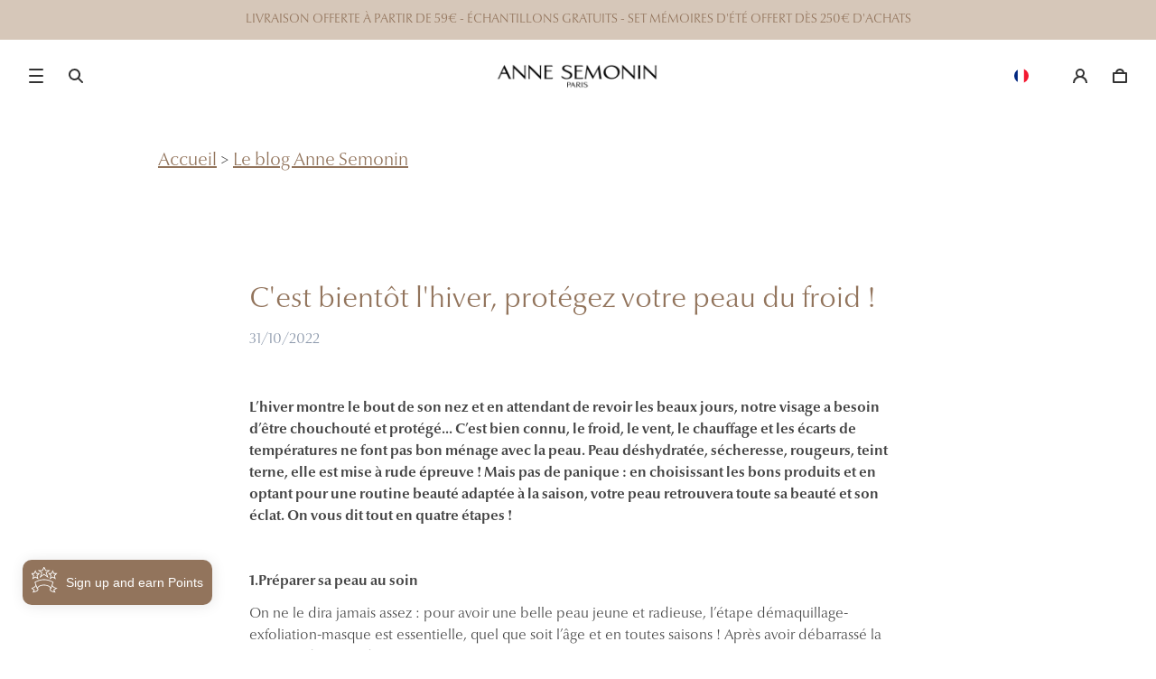

--- FILE ---
content_type: text/html; charset=utf-8
request_url: https://www.annesemonin.com/blogs/le-blog-anne-semonin/c-est-bientot-l-hiver-protegez-votre-peau-du-froid
body_size: 43201
content:
<!doctype html>
<html class="no-js" lang="fr">
  <head>
    

    <style>
      @font-face {
        font-family: 'Optima';
        font-weight: 400;
        src: url("//www.annesemonin.com/cdn/shop/t/63/assets/OptimaNovaLTProLight.woff?v=47509868762820308121704985770") format('woff');
        font-display: swap;
      }
      @font-face {
        font-family: 'Inter';
        font-weight: 400;
        src: url("//www.annesemonin.com/cdn/shop/t/63/assets/Inter-Regular.woff?v=18120875516714030721704985768") format('woff');
        font-display: swap;
      }
      @font-face {
        font-family: 'Optima';
        font-weight: 700;
        src: url("//www.annesemonin.com/cdn/shop/t/63/assets/OptimaNovaLTProBold.woff?v=157752711910556574601704985769") format('woff');
        font-display: swap;
      }
      @font-face {
        font-family: 'Inter';
        font-weight: 700;
        src: url("//www.annesemonin.com/cdn/shop/t/63/assets/Inter-Bold.woff?v=32194836750893386291704985768") format('woff');
        font-display: swap;
      }
      @font-face {
        font-family: 'Quickpen';
        src: url("//www.annesemonin.com/cdn/shop/t/63/assets/Quickpen.otf?v=9881971518466346961720013871") format('woff');
        font-weight: 400;
        font-style: normal;
        font-display: swap;
      }
    </style>
    <meta charset="utf-8">
    <meta http-equiv="X-UA-Compatible" content="IE=edge">
    <meta name="viewport" content="width=device-width, initial-scale=1.0, maximum-scale=1.0, user-scalable=no">
    <meta name="generator" content="sharp">

    <link rel="canonical" href="https://www.annesemonin.com/blogs/le-blog-anne-semonin/c-est-bientot-l-hiver-protegez-votre-peau-du-froid">

    
      <link
        fetchpriority="low"
        rel="icon"
        href="//www.annesemonin.com/cdn/shop/files/FAVICON_de34fbc9-7805-42f9-a11a-4a6e8994d020.png?crop=center&height=32&v=1732701979&width=32"
        sizes="32x32"
      >
    

    <title>C&#39;est bientôt l&#39;hiver, protégez votre peau du froid !</title>

    <meta name="description" content="L’hiver montre le bout de son nez et en attendant de revoir les beaux jours, notre visage a besoin d’être chouchouté et protégé... C’est bien connu, le froid, le vent, le chauffage et les écarts de températures ne font pas bon ménage avec la peau. Peau déshydratée, sécheresse, rougeurs, teint terne, elle est mise à rud">

    
    <link
      rel="preconnect"
      href="https://cdn.shopify.com"
      crossorigin
    >

    <script>
      document.documentElement.className = document.documentElement.className.replace('no-js', 'js')
      window.addEventListener('load', () => document.documentElement.classList.add('ready'))
    </script>

    <!-- shopify/apps -->
    <script>window.performance && window.performance.mark && window.performance.mark('shopify.content_for_header.start');</script><meta name="google-site-verification" content="CEqt1toPnVrYuPalVoK0LN79KMkcFkUkNB2QHai48nY">
<meta name="facebook-domain-verification" content="qpa2ryye6z6rh6ouhd4k4qeapx5t02">
<meta id="shopify-digital-wallet" name="shopify-digital-wallet" content="/24280989773/digital_wallets/dialog">
<meta name="shopify-checkout-api-token" content="519813c477b540bacd4d48e416773f89">
<meta id="in-context-paypal-metadata" data-shop-id="24280989773" data-venmo-supported="false" data-environment="production" data-locale="fr_FR" data-paypal-v4="true" data-currency="EUR">
<link rel="alternate" type="application/atom+xml" title="Feed" href="/blogs/le-blog-anne-semonin.atom" />
<link rel="alternate" hreflang="x-default" href="https://www.annesemonin.com/blogs/le-blog-anne-semonin/c-est-bientot-l-hiver-protegez-votre-peau-du-froid">
<link rel="alternate" hreflang="fr" href="https://www.annesemonin.com/blogs/le-blog-anne-semonin/c-est-bientot-l-hiver-protegez-votre-peau-du-froid">
<link rel="alternate" hreflang="en" href="https://www.annesemonin.com/en/blogs/le-blog-anne-semonin/c-est-bientot-l-hiver-protegez-votre-peau-du-froid">
<script async="async" src="/checkouts/internal/preloads.js?locale=fr-FR"></script>
<link rel="preconnect" href="https://shop.app" crossorigin="anonymous">
<script async="async" src="https://shop.app/checkouts/internal/preloads.js?locale=fr-FR&shop_id=24280989773" crossorigin="anonymous"></script>
<script id="apple-pay-shop-capabilities" type="application/json">{"shopId":24280989773,"countryCode":"FR","currencyCode":"EUR","merchantCapabilities":["supports3DS"],"merchantId":"gid:\/\/shopify\/Shop\/24280989773","merchantName":"Anne Semonin Paris","requiredBillingContactFields":["postalAddress","email","phone"],"requiredShippingContactFields":["postalAddress","email","phone"],"shippingType":"shipping","supportedNetworks":["visa","masterCard","amex","maestro"],"total":{"type":"pending","label":"Anne Semonin Paris","amount":"1.00"},"shopifyPaymentsEnabled":true,"supportsSubscriptions":true}</script>
<script id="shopify-features" type="application/json">{"accessToken":"519813c477b540bacd4d48e416773f89","betas":["rich-media-storefront-analytics"],"domain":"www.annesemonin.com","predictiveSearch":true,"shopId":24280989773,"locale":"fr"}</script>
<script>var Shopify = Shopify || {};
Shopify.shop = "annesemoninfr.myshopify.com";
Shopify.locale = "fr";
Shopify.currency = {"active":"EUR","rate":"1.0"};
Shopify.country = "FR";
Shopify.theme = {"name":"Coding Branch - Do not touch","id":149776662854,"schema_name":"SharpNext","schema_version":"1.0.0","theme_store_id":null,"role":"main"};
Shopify.theme.handle = "null";
Shopify.theme.style = {"id":null,"handle":null};
Shopify.cdnHost = "www.annesemonin.com/cdn";
Shopify.routes = Shopify.routes || {};
Shopify.routes.root = "/";</script>
<script type="module">!function(o){(o.Shopify=o.Shopify||{}).modules=!0}(window);</script>
<script>!function(o){function n(){var o=[];function n(){o.push(Array.prototype.slice.apply(arguments))}return n.q=o,n}var t=o.Shopify=o.Shopify||{};t.loadFeatures=n(),t.autoloadFeatures=n()}(window);</script>
<script>
  window.ShopifyPay = window.ShopifyPay || {};
  window.ShopifyPay.apiHost = "shop.app\/pay";
  window.ShopifyPay.redirectState = null;
</script>
<script id="shop-js-analytics" type="application/json">{"pageType":"article"}</script>
<script defer="defer" async type="module" src="//www.annesemonin.com/cdn/shopifycloud/shop-js/modules/v2/client.init-shop-cart-sync_BcDpqI9l.fr.esm.js"></script>
<script defer="defer" async type="module" src="//www.annesemonin.com/cdn/shopifycloud/shop-js/modules/v2/chunk.common_a1Rf5Dlz.esm.js"></script>
<script defer="defer" async type="module" src="//www.annesemonin.com/cdn/shopifycloud/shop-js/modules/v2/chunk.modal_Djra7sW9.esm.js"></script>
<script type="module">
  await import("//www.annesemonin.com/cdn/shopifycloud/shop-js/modules/v2/client.init-shop-cart-sync_BcDpqI9l.fr.esm.js");
await import("//www.annesemonin.com/cdn/shopifycloud/shop-js/modules/v2/chunk.common_a1Rf5Dlz.esm.js");
await import("//www.annesemonin.com/cdn/shopifycloud/shop-js/modules/v2/chunk.modal_Djra7sW9.esm.js");

  window.Shopify.SignInWithShop?.initShopCartSync?.({"fedCMEnabled":true,"windoidEnabled":true});

</script>
<script>
  window.Shopify = window.Shopify || {};
  if (!window.Shopify.featureAssets) window.Shopify.featureAssets = {};
  window.Shopify.featureAssets['shop-js'] = {"shop-cart-sync":["modules/v2/client.shop-cart-sync_BLrx53Hf.fr.esm.js","modules/v2/chunk.common_a1Rf5Dlz.esm.js","modules/v2/chunk.modal_Djra7sW9.esm.js"],"init-fed-cm":["modules/v2/client.init-fed-cm_C8SUwJ8U.fr.esm.js","modules/v2/chunk.common_a1Rf5Dlz.esm.js","modules/v2/chunk.modal_Djra7sW9.esm.js"],"shop-cash-offers":["modules/v2/client.shop-cash-offers_BBp_MjBM.fr.esm.js","modules/v2/chunk.common_a1Rf5Dlz.esm.js","modules/v2/chunk.modal_Djra7sW9.esm.js"],"shop-login-button":["modules/v2/client.shop-login-button_Dw6kG_iO.fr.esm.js","modules/v2/chunk.common_a1Rf5Dlz.esm.js","modules/v2/chunk.modal_Djra7sW9.esm.js"],"pay-button":["modules/v2/client.pay-button_BJDaAh68.fr.esm.js","modules/v2/chunk.common_a1Rf5Dlz.esm.js","modules/v2/chunk.modal_Djra7sW9.esm.js"],"shop-button":["modules/v2/client.shop-button_DBWL94V3.fr.esm.js","modules/v2/chunk.common_a1Rf5Dlz.esm.js","modules/v2/chunk.modal_Djra7sW9.esm.js"],"avatar":["modules/v2/client.avatar_BTnouDA3.fr.esm.js"],"init-windoid":["modules/v2/client.init-windoid_77FSIiws.fr.esm.js","modules/v2/chunk.common_a1Rf5Dlz.esm.js","modules/v2/chunk.modal_Djra7sW9.esm.js"],"init-shop-for-new-customer-accounts":["modules/v2/client.init-shop-for-new-customer-accounts_QoC3RJm9.fr.esm.js","modules/v2/client.shop-login-button_Dw6kG_iO.fr.esm.js","modules/v2/chunk.common_a1Rf5Dlz.esm.js","modules/v2/chunk.modal_Djra7sW9.esm.js"],"init-shop-email-lookup-coordinator":["modules/v2/client.init-shop-email-lookup-coordinator_D4ioGzPw.fr.esm.js","modules/v2/chunk.common_a1Rf5Dlz.esm.js","modules/v2/chunk.modal_Djra7sW9.esm.js"],"init-shop-cart-sync":["modules/v2/client.init-shop-cart-sync_BcDpqI9l.fr.esm.js","modules/v2/chunk.common_a1Rf5Dlz.esm.js","modules/v2/chunk.modal_Djra7sW9.esm.js"],"shop-toast-manager":["modules/v2/client.shop-toast-manager_B-eIbpHW.fr.esm.js","modules/v2/chunk.common_a1Rf5Dlz.esm.js","modules/v2/chunk.modal_Djra7sW9.esm.js"],"init-customer-accounts":["modules/v2/client.init-customer-accounts_BcBSUbIK.fr.esm.js","modules/v2/client.shop-login-button_Dw6kG_iO.fr.esm.js","modules/v2/chunk.common_a1Rf5Dlz.esm.js","modules/v2/chunk.modal_Djra7sW9.esm.js"],"init-customer-accounts-sign-up":["modules/v2/client.init-customer-accounts-sign-up_DvG__VHD.fr.esm.js","modules/v2/client.shop-login-button_Dw6kG_iO.fr.esm.js","modules/v2/chunk.common_a1Rf5Dlz.esm.js","modules/v2/chunk.modal_Djra7sW9.esm.js"],"shop-follow-button":["modules/v2/client.shop-follow-button_Dnx6fDH9.fr.esm.js","modules/v2/chunk.common_a1Rf5Dlz.esm.js","modules/v2/chunk.modal_Djra7sW9.esm.js"],"checkout-modal":["modules/v2/client.checkout-modal_BDH3MUqJ.fr.esm.js","modules/v2/chunk.common_a1Rf5Dlz.esm.js","modules/v2/chunk.modal_Djra7sW9.esm.js"],"shop-login":["modules/v2/client.shop-login_CV9Paj8R.fr.esm.js","modules/v2/chunk.common_a1Rf5Dlz.esm.js","modules/v2/chunk.modal_Djra7sW9.esm.js"],"lead-capture":["modules/v2/client.lead-capture_DGQOTB4e.fr.esm.js","modules/v2/chunk.common_a1Rf5Dlz.esm.js","modules/v2/chunk.modal_Djra7sW9.esm.js"],"payment-terms":["modules/v2/client.payment-terms_BQYK7nq4.fr.esm.js","modules/v2/chunk.common_a1Rf5Dlz.esm.js","modules/v2/chunk.modal_Djra7sW9.esm.js"]};
</script>
<script>(function() {
  var isLoaded = false;
  function asyncLoad() {
    if (isLoaded) return;
    isLoaded = true;
    var urls = ["https:\/\/static.rechargecdn.com\/static\/js\/recharge.js?shop=annesemoninfr.myshopify.com","https:\/\/loy.boldapps.net\/v2\/js\/loyaltiesWidget.js?shop=annesemoninfr.myshopify.com","https:\/\/d10lpsik1i8c69.cloudfront.net\/w.js?shop=annesemoninfr.myshopify.com","\/\/cdn.shopify.com\/proxy\/c6bdab6e4e621d459ef1e707eb4cf5d8efbce4ab8235620b8aa31fbe06c0b4a7\/annesemoninfr.bookthatapp.com\/javascripts\/bta-installed.js?shop=annesemoninfr.myshopify.com\u0026sp-cache-control=cHVibGljLCBtYXgtYWdlPTkwMA","https:\/\/swymv3free-01.azureedge.net\/code\/swym-shopify.js?shop=annesemoninfr.myshopify.com","\/\/cdn.shopify.com\/proxy\/9c6ae3a22b4ef10f870bca1526a38c2c816150e29a7289ea120472fda7eb7087\/annesemoninfr.bookthatapp.com\/sdk\/v1\/js\/bta-order-status-bootstrap.min.js?shop=annesemoninfr.myshopify.com\u0026sp-cache-control=cHVibGljLCBtYXgtYWdlPTkwMA","https:\/\/cdn.nfcube.com\/instafeed-c689c8539b61eb76db74f48157d16573.js?shop=annesemoninfr.myshopify.com","https:\/\/s3.eu-west-1.amazonaws.com\/production-klarna-il-shopify-osm\/0b7fe7c4a98ef8166eeafee767bc667686567a25\/annesemoninfr.myshopify.com-1761905239088.js?shop=annesemoninfr.myshopify.com"];
    for (var i = 0; i < urls.length; i++) {
      var s = document.createElement('script');
      s.type = 'text/javascript';
      s.async = true;
      s.src = urls[i];
      var x = document.getElementsByTagName('script')[0];
      x.parentNode.insertBefore(s, x);
    }
  };
  if(window.attachEvent) {
    window.attachEvent('onload', asyncLoad);
  } else {
    window.addEventListener('load', asyncLoad, false);
  }
})();</script>
<script id="__st">var __st={"a":24280989773,"offset":3600,"reqid":"6a982762-4e2f-49ff-ac90-0851799e846b-1769229169","pageurl":"www.annesemonin.com\/blogs\/le-blog-anne-semonin\/c-est-bientot-l-hiver-protegez-votre-peau-du-froid","s":"articles-596879802591","u":"e0739ef182b8","p":"article","rtyp":"article","rid":596879802591};</script>
<script>window.ShopifyPaypalV4VisibilityTracking = true;</script>
<script id="captcha-bootstrap">!function(){'use strict';const t='contact',e='account',n='new_comment',o=[[t,t],['blogs',n],['comments',n],[t,'customer']],c=[[e,'customer_login'],[e,'guest_login'],[e,'recover_customer_password'],[e,'create_customer']],r=t=>t.map((([t,e])=>`form[action*='/${t}']:not([data-nocaptcha='true']) input[name='form_type'][value='${e}']`)).join(','),a=t=>()=>t?[...document.querySelectorAll(t)].map((t=>t.form)):[];function s(){const t=[...o],e=r(t);return a(e)}const i='password',u='form_key',d=['recaptcha-v3-token','g-recaptcha-response','h-captcha-response',i],f=()=>{try{return window.sessionStorage}catch{return}},m='__shopify_v',_=t=>t.elements[u];function p(t,e,n=!1){try{const o=window.sessionStorage,c=JSON.parse(o.getItem(e)),{data:r}=function(t){const{data:e,action:n}=t;return t[m]||n?{data:e,action:n}:{data:t,action:n}}(c);for(const[e,n]of Object.entries(r))t.elements[e]&&(t.elements[e].value=n);n&&o.removeItem(e)}catch(o){console.error('form repopulation failed',{error:o})}}const l='form_type',E='cptcha';function T(t){t.dataset[E]=!0}const w=window,h=w.document,L='Shopify',v='ce_forms',y='captcha';let A=!1;((t,e)=>{const n=(g='f06e6c50-85a8-45c8-87d0-21a2b65856fe',I='https://cdn.shopify.com/shopifycloud/storefront-forms-hcaptcha/ce_storefront_forms_captcha_hcaptcha.v1.5.2.iife.js',D={infoText:'Protégé par hCaptcha',privacyText:'Confidentialité',termsText:'Conditions'},(t,e,n)=>{const o=w[L][v],c=o.bindForm;if(c)return c(t,g,e,D).then(n);var r;o.q.push([[t,g,e,D],n]),r=I,A||(h.body.append(Object.assign(h.createElement('script'),{id:'captcha-provider',async:!0,src:r})),A=!0)});var g,I,D;w[L]=w[L]||{},w[L][v]=w[L][v]||{},w[L][v].q=[],w[L][y]=w[L][y]||{},w[L][y].protect=function(t,e){n(t,void 0,e),T(t)},Object.freeze(w[L][y]),function(t,e,n,w,h,L){const[v,y,A,g]=function(t,e,n){const i=e?o:[],u=t?c:[],d=[...i,...u],f=r(d),m=r(i),_=r(d.filter((([t,e])=>n.includes(e))));return[a(f),a(m),a(_),s()]}(w,h,L),I=t=>{const e=t.target;return e instanceof HTMLFormElement?e:e&&e.form},D=t=>v().includes(t);t.addEventListener('submit',(t=>{const e=I(t);if(!e)return;const n=D(e)&&!e.dataset.hcaptchaBound&&!e.dataset.recaptchaBound,o=_(e),c=g().includes(e)&&(!o||!o.value);(n||c)&&t.preventDefault(),c&&!n&&(function(t){try{if(!f())return;!function(t){const e=f();if(!e)return;const n=_(t);if(!n)return;const o=n.value;o&&e.removeItem(o)}(t);const e=Array.from(Array(32),(()=>Math.random().toString(36)[2])).join('');!function(t,e){_(t)||t.append(Object.assign(document.createElement('input'),{type:'hidden',name:u})),t.elements[u].value=e}(t,e),function(t,e){const n=f();if(!n)return;const o=[...t.querySelectorAll(`input[type='${i}']`)].map((({name:t})=>t)),c=[...d,...o],r={};for(const[a,s]of new FormData(t).entries())c.includes(a)||(r[a]=s);n.setItem(e,JSON.stringify({[m]:1,action:t.action,data:r}))}(t,e)}catch(e){console.error('failed to persist form',e)}}(e),e.submit())}));const S=(t,e)=>{t&&!t.dataset[E]&&(n(t,e.some((e=>e===t))),T(t))};for(const o of['focusin','change'])t.addEventListener(o,(t=>{const e=I(t);D(e)&&S(e,y())}));const B=e.get('form_key'),M=e.get(l),P=B&&M;t.addEventListener('DOMContentLoaded',(()=>{const t=y();if(P)for(const e of t)e.elements[l].value===M&&p(e,B);[...new Set([...A(),...v().filter((t=>'true'===t.dataset.shopifyCaptcha))])].forEach((e=>S(e,t)))}))}(h,new URLSearchParams(w.location.search),n,t,e,['guest_login'])})(!0,!0)}();</script>
<script integrity="sha256-4kQ18oKyAcykRKYeNunJcIwy7WH5gtpwJnB7kiuLZ1E=" data-source-attribution="shopify.loadfeatures" defer="defer" src="//www.annesemonin.com/cdn/shopifycloud/storefront/assets/storefront/load_feature-a0a9edcb.js" crossorigin="anonymous"></script>
<script crossorigin="anonymous" defer="defer" src="//www.annesemonin.com/cdn/shopifycloud/storefront/assets/shopify_pay/storefront-65b4c6d7.js?v=20250812"></script>
<script data-source-attribution="shopify.dynamic_checkout.dynamic.init">var Shopify=Shopify||{};Shopify.PaymentButton=Shopify.PaymentButton||{isStorefrontPortableWallets:!0,init:function(){window.Shopify.PaymentButton.init=function(){};var t=document.createElement("script");t.src="https://www.annesemonin.com/cdn/shopifycloud/portable-wallets/latest/portable-wallets.fr.js",t.type="module",document.head.appendChild(t)}};
</script>
<script data-source-attribution="shopify.dynamic_checkout.buyer_consent">
  function portableWalletsHideBuyerConsent(e){var t=document.getElementById("shopify-buyer-consent"),n=document.getElementById("shopify-subscription-policy-button");t&&n&&(t.classList.add("hidden"),t.setAttribute("aria-hidden","true"),n.removeEventListener("click",e))}function portableWalletsShowBuyerConsent(e){var t=document.getElementById("shopify-buyer-consent"),n=document.getElementById("shopify-subscription-policy-button");t&&n&&(t.classList.remove("hidden"),t.removeAttribute("aria-hidden"),n.addEventListener("click",e))}window.Shopify?.PaymentButton&&(window.Shopify.PaymentButton.hideBuyerConsent=portableWalletsHideBuyerConsent,window.Shopify.PaymentButton.showBuyerConsent=portableWalletsShowBuyerConsent);
</script>
<script data-source-attribution="shopify.dynamic_checkout.cart.bootstrap">document.addEventListener("DOMContentLoaded",(function(){function t(){return document.querySelector("shopify-accelerated-checkout-cart, shopify-accelerated-checkout")}if(t())Shopify.PaymentButton.init();else{new MutationObserver((function(e,n){t()&&(Shopify.PaymentButton.init(),n.disconnect())})).observe(document.body,{childList:!0,subtree:!0})}}));
</script>
<script id='scb4127' type='text/javascript' async='' src='https://www.annesemonin.com/cdn/shopifycloud/privacy-banner/storefront-banner.js'></script><link id="shopify-accelerated-checkout-styles" rel="stylesheet" media="screen" href="https://www.annesemonin.com/cdn/shopifycloud/portable-wallets/latest/accelerated-checkout-backwards-compat.css" crossorigin="anonymous">
<style id="shopify-accelerated-checkout-cart">
        #shopify-buyer-consent {
  margin-top: 1em;
  display: inline-block;
  width: 100%;
}

#shopify-buyer-consent.hidden {
  display: none;
}

#shopify-subscription-policy-button {
  background: none;
  border: none;
  padding: 0;
  text-decoration: underline;
  font-size: inherit;
  cursor: pointer;
}

#shopify-subscription-policy-button::before {
  box-shadow: none;
}

      </style>

<script>window.performance && window.performance.mark && window.performance.mark('shopify.content_for_header.end');</script>

    <!-- shopify/ressources -->
    
<style id="sharp-ui-config">
  :root {
    /* Colors */
    --color-black: black;
    --color-white: white;
    --color-transparent: transparent;
    --color-success: #03B600;
    --color-warning: #FF0000;

    --color-main-base: 215;
    --color-main-saturation: 16%;
    --color-main-0: hsl(var(--color-main-base), var(--color-main-saturation), 100%);
    --color-main-50: hsl(var(--color-main-base), var(--color-main-saturation), 95%);
    --color-main-100: hsl(var(--color-main-base), var(--color-main-saturation), 90%);
    --color-main-200: hsl(var(--color-main-base), var(--color-main-saturation), 80%);
    --color-main-300: hsl(var(--color-main-base), var(--color-main-saturation), 70%);
    --color-main-400: hsl(var(--color-main-base), var(--color-main-saturation), 60%);
    --color-main-500: hsl(var(--color-main-base), var(--color-main-saturation), 50%);
    --color-main-600: hsl(var(--color-main-base), var(--color-main-saturation), 40%);
    --color-main-700: hsl(var(--color-main-base), var(--color-main-saturation), 30%);
    --color-main-800: hsl(var(--color-main-base), var(--color-main-saturation), 20%);
    --color-main-900: hsl(var(--color-main-base), var(--color-main-saturation), 10%);
    --color-main-1000: hsl(var(--color-main-base), var(--color-main-saturation), 0%);

    --color-primary-base: 239;
    --color-primary-saturation: 84%;
    --color-primary-0: hsl(var(--color-primary-base), var(--color-primary-saturation), 100%);
    --color-primary-50: hsl(var(--color-primary-base), var(--color-primary-saturation), 95%);
    --color-primary-100: hsl(var(--color-primary-base), var(--color-primary-saturation), 90%);
    --color-primary-200: hsl(var(--color-primary-base), var(--color-primary-saturation), 80%);
    --color-primary-300: hsl(var(--color-primary-base), var(--color-primary-saturation), 70%);
    --color-primary-400: hsl(var(--color-primary-base), var(--color-primary-saturation), 60%);
    --color-primary-500: hsl(var(--color-primary-base), var(--color-primary-saturation), 50%);
    --color-primary-600: hsl(var(--color-primary-base), var(--color-primary-saturation), 40%);
    --color-primary-700: hsl(var(--color-primary-base), var(--color-primary-saturation), 30%);
    --color-primary-800: hsl(var(--color-primary-base), var(--color-primary-saturation), 20%);
    --color-primary-900: hsl(var(--color-primary-base), var(--color-primary-saturation), 10%);
    --color-primary-1000: hsl(var(--color-primary-base), var(--color-primary-saturation), 0%);

    /* font size */
    --font-size-sm: 14px;
    --font-size-base: 16px;
    --font-size-lg: 20px;

    /* radius */
    --radius-theme-small: 8px;
    --radius-theme: 16px;

    --height-top-bar:  44px ;
    --height-header-mobile: 64px;
    --height-header-desktop:80px;
  }
</style>




  <link href="//www.annesemonin.com/cdn/shop/t/63/assets/style-54385c5f.css" rel="stylesheet" type="text/css" media="all" />









  <link rel="modulepreload" href="//www.annesemonin.com/cdn/shop/t/63/assets/index-933e7000.js" as="script" crossorigin="anonymous">
  <script src="//www.annesemonin.com/cdn/shop/t/63/assets/index-933e7000.js" type="module" crossorigin="anonymous"></script>
  <link rel="modulepreload" href="//www.annesemonin.com/cdn/shop/t/63/assets/blackswan-xmqluer.js" as="script" crossorigin="anonymous">
  <link rel="modulepreload" href="//www.annesemonin.com/cdn/shop/t/63/assets/papaparse-hupqnw3.js" as="script" crossorigin="anonymous">
  <link rel="modulepreload" href="//www.annesemonin.com/cdn/shop/t/63/assets/swiper-5nbr5it.js" as="script" crossorigin="anonymous">
  <link rel="modulepreload" href="//www.annesemonin.com/cdn/shop/t/63/assets/index-933e7000.js" as="script" crossorigin="anonymous">
  <link rel="modulepreload" href="//www.annesemonin.com/cdn/shop/t/63/assets/ssr-window-vj30iz1.js" as="script" crossorigin="anonymous">



    <script>
      
    </script>
    <script>
      if (!window.SHARP_FILES) {
        window.SHARP_FILES = [];
      }
      window.SHARP_MONEY = "€1.234.567,89";
      window.SHARP_MONEY_WITHOUT_ZEROS = "€1.234.567";
      window.SHARP_STORE_ID = 24280989773;
    </script>
    <script
      type="text/javascript"
      async
      src="https://static.klaviyo.com/onsite/js/klaviyo.js?company_id=XXLaTh"
    ></script>
    <!-- Hotjar Tracking Code for Site 5255245 (name missing) -->
    <script>
      ;(function (h, o, t, j, a, r) {
        h.hj =
          h.hj ||
          function () {
            ;(h.hj.q = h.hj.q || []).push(arguments)
          }
        h._hjSettings = { hjid: 5255245, hjsv: 6 }
        a = o.getElementsByTagName('head')[0]
        r = o.createElement('script')
        r.async = 1
        r.src = t + h._hjSettings.hjid + j + h._hjSettings.hjsv
        a.appendChild(r)
      })(window, document, 'https://static.hotjar.com/c/hotjar-', '.js?sv=')
    </script>
    <script>
      ;(function (w, d, t, r, u) {
        var f, n, i
        ;(w[u] = w[u] || []),
          (f = function () {
            var o = { ti: '187000307', enableAutoSpaTracking: true }
            ;(o.q = w[u]), (w[u] = new UET(o)), w[u].push('pageLoad')
          }),
          (n = d.createElement(t)),
          (n.src = r),
          (n.async = 1),
          (n.onload = n.onreadystatechange =
            function () {
              var s = this.readyState
              ;(s && s !== 'loaded' && s !== 'complete') || (f(), (n.onload = n.onreadystatechange = null))
            }),
          (i = d.getElementsByTagName(t)[0]),
          i.parentNode.insertBefore(n, i)
      })(window, document, 'script', '//bat.bing.com/bat.js', 'uetq')
    </script>
    <script>
      function uet_report_conversion() {
        window.uetq = window.uetq || []
        window.uetq.push('event', 'purchase', {})
      }
    </script>
  <!-- BEGIN app block: shopify://apps/klaviyo-email-marketing-sms/blocks/klaviyo-onsite-embed/2632fe16-c075-4321-a88b-50b567f42507 -->












  <script async src="https://static.klaviyo.com/onsite/js/XXLaTh/klaviyo.js?company_id=XXLaTh"></script>
  <script>!function(){if(!window.klaviyo){window._klOnsite=window._klOnsite||[];try{window.klaviyo=new Proxy({},{get:function(n,i){return"push"===i?function(){var n;(n=window._klOnsite).push.apply(n,arguments)}:function(){for(var n=arguments.length,o=new Array(n),w=0;w<n;w++)o[w]=arguments[w];var t="function"==typeof o[o.length-1]?o.pop():void 0,e=new Promise((function(n){window._klOnsite.push([i].concat(o,[function(i){t&&t(i),n(i)}]))}));return e}}})}catch(n){window.klaviyo=window.klaviyo||[],window.klaviyo.push=function(){var n;(n=window._klOnsite).push.apply(n,arguments)}}}}();</script>

  




  <script>
    window.klaviyoReviewsProductDesignMode = false
  </script>



  <!-- BEGIN app snippet: customer-hub-data --><script>
  if (!window.customerHub) {
    window.customerHub = {};
  }
  window.customerHub.storefrontRoutes = {
    login: "/account/login?return_url=%2F%23k-hub",
    register: "/account/register?return_url=%2F%23k-hub",
    logout: "/account/logout",
    profile: "/account",
    addresses: "/account/addresses",
  };
  
  window.customerHub.userId = null;
  
  window.customerHub.storeDomain = "annesemoninfr.myshopify.com";

  

  
    window.customerHub.storeLocale = {
        currentLanguage: 'fr',
        currentCountry: 'FR',
        availableLanguages: [
          
            {
              iso_code: 'fr',
              endonym_name: 'français'
            },
          
            {
              iso_code: 'en',
              endonym_name: 'English'
            }
          
        ],
        availableCountries: [
          
            {
              iso_code: 'DE',
              name: 'Allemagne',
              currency_code: 'EUR'
            },
          
            {
              iso_code: 'AD',
              name: 'Andorre',
              currency_code: 'EUR'
            },
          
            {
              iso_code: 'SA',
              name: 'Arabie saoudite',
              currency_code: 'SAR'
            },
          
            {
              iso_code: 'AU',
              name: 'Australie',
              currency_code: 'AUD'
            },
          
            {
              iso_code: 'AT',
              name: 'Autriche',
              currency_code: 'EUR'
            },
          
            {
              iso_code: 'BH',
              name: 'Bahreïn',
              currency_code: 'EUR'
            },
          
            {
              iso_code: 'BE',
              name: 'Belgique',
              currency_code: 'EUR'
            },
          
            {
              iso_code: 'CA',
              name: 'Canada',
              currency_code: 'CAD'
            },
          
            {
              iso_code: 'CN',
              name: 'Chine',
              currency_code: 'EUR'
            },
          
            {
              iso_code: 'CY',
              name: 'Chypre',
              currency_code: 'EUR'
            },
          
            {
              iso_code: 'KR',
              name: 'Corée du Sud',
              currency_code: 'KRW'
            },
          
            {
              iso_code: 'HR',
              name: 'Croatie',
              currency_code: 'EUR'
            },
          
            {
              iso_code: 'DK',
              name: 'Danemark',
              currency_code: 'DKK'
            },
          
            {
              iso_code: 'AE',
              name: 'Émirats arabes unis',
              currency_code: 'AED'
            },
          
            {
              iso_code: 'ES',
              name: 'Espagne',
              currency_code: 'EUR'
            },
          
            {
              iso_code: 'EE',
              name: 'Estonie',
              currency_code: 'EUR'
            },
          
            {
              iso_code: 'VA',
              name: 'État de la Cité du Vatican',
              currency_code: 'EUR'
            },
          
            {
              iso_code: 'US',
              name: 'États-Unis',
              currency_code: 'USD'
            },
          
            {
              iso_code: 'FI',
              name: 'Finlande',
              currency_code: 'EUR'
            },
          
            {
              iso_code: 'FR',
              name: 'France',
              currency_code: 'EUR'
            },
          
            {
              iso_code: 'GE',
              name: 'Géorgie',
              currency_code: 'EUR'
            },
          
            {
              iso_code: 'GR',
              name: 'Grèce',
              currency_code: 'EUR'
            },
          
            {
              iso_code: 'GG',
              name: 'Guernesey',
              currency_code: 'GBP'
            },
          
            {
              iso_code: 'HU',
              name: 'Hongrie',
              currency_code: 'HUF'
            },
          
            {
              iso_code: 'ID',
              name: 'Indonésie',
              currency_code: 'IDR'
            },
          
            {
              iso_code: 'IE',
              name: 'Irlande',
              currency_code: 'EUR'
            },
          
            {
              iso_code: 'IL',
              name: 'Israël',
              currency_code: 'ILS'
            },
          
            {
              iso_code: 'IT',
              name: 'Italie',
              currency_code: 'EUR'
            },
          
            {
              iso_code: 'JP',
              name: 'Japon',
              currency_code: 'JPY'
            },
          
            {
              iso_code: 'JE',
              name: 'Jersey',
              currency_code: 'EUR'
            },
          
            {
              iso_code: 'KW',
              name: 'Koweït',
              currency_code: 'EUR'
            },
          
            {
              iso_code: 'RE',
              name: 'La Réunion',
              currency_code: 'EUR'
            },
          
            {
              iso_code: 'LV',
              name: 'Lettonie',
              currency_code: 'EUR'
            },
          
            {
              iso_code: 'LI',
              name: 'Liechtenstein',
              currency_code: 'CHF'
            },
          
            {
              iso_code: 'LT',
              name: 'Lituanie',
              currency_code: 'EUR'
            },
          
            {
              iso_code: 'LU',
              name: 'Luxembourg',
              currency_code: 'EUR'
            },
          
            {
              iso_code: 'MY',
              name: 'Malaisie',
              currency_code: 'EUR'
            },
          
            {
              iso_code: 'MT',
              name: 'Malte',
              currency_code: 'EUR'
            },
          
            {
              iso_code: 'MQ',
              name: 'Martinique',
              currency_code: 'EUR'
            },
          
            {
              iso_code: 'MC',
              name: 'Monaco',
              currency_code: 'EUR'
            },
          
            {
              iso_code: 'MN',
              name: 'Mongolie',
              currency_code: 'MNT'
            },
          
            {
              iso_code: 'NO',
              name: 'Norvège',
              currency_code: 'EUR'
            },
          
            {
              iso_code: 'NC',
              name: 'Nouvelle-Calédonie',
              currency_code: 'EUR'
            },
          
            {
              iso_code: 'NZ',
              name: 'Nouvelle-Zélande',
              currency_code: 'NZD'
            },
          
            {
              iso_code: 'OM',
              name: 'Oman',
              currency_code: 'EUR'
            },
          
            {
              iso_code: 'NL',
              name: 'Pays-Bas',
              currency_code: 'EUR'
            },
          
            {
              iso_code: 'PL',
              name: 'Pologne',
              currency_code: 'PLN'
            },
          
            {
              iso_code: 'PT',
              name: 'Portugal',
              currency_code: 'EUR'
            },
          
            {
              iso_code: 'QA',
              name: 'Qatar',
              currency_code: 'QAR'
            },
          
            {
              iso_code: 'HK',
              name: 'R.A.S. chinoise de Hong Kong',
              currency_code: 'HKD'
            },
          
            {
              iso_code: 'MO',
              name: 'R.A.S. chinoise de Macao',
              currency_code: 'EUR'
            },
          
            {
              iso_code: 'RO',
              name: 'Roumanie',
              currency_code: 'RON'
            },
          
            {
              iso_code: 'GB',
              name: 'Royaume-Uni',
              currency_code: 'GBP'
            },
          
            {
              iso_code: 'BL',
              name: 'Saint-Barthélemy',
              currency_code: 'EUR'
            },
          
            {
              iso_code: 'MF',
              name: 'Saint-Martin',
              currency_code: 'EUR'
            },
          
            {
              iso_code: 'PM',
              name: 'Saint-Pierre-et-Miquelon',
              currency_code: 'EUR'
            },
          
            {
              iso_code: 'SG',
              name: 'Singapour',
              currency_code: 'SGD'
            },
          
            {
              iso_code: 'SK',
              name: 'Slovaquie',
              currency_code: 'EUR'
            },
          
            {
              iso_code: 'SI',
              name: 'Slovénie',
              currency_code: 'EUR'
            },
          
            {
              iso_code: 'SE',
              name: 'Suède',
              currency_code: 'SEK'
            },
          
            {
              iso_code: 'CH',
              name: 'Suisse',
              currency_code: 'CHF'
            },
          
            {
              iso_code: 'TW',
              name: 'Taïwan',
              currency_code: 'TWD'
            },
          
            {
              iso_code: 'CZ',
              name: 'Tchéquie',
              currency_code: 'CZK'
            }
          
        ]
    };
  
</script>
<!-- END app snippet -->





<!-- END app block --><!-- BEGIN app block: shopify://apps/judge-me-reviews/blocks/judgeme_core/61ccd3b1-a9f2-4160-9fe9-4fec8413e5d8 --><!-- Start of Judge.me Core -->






<link rel="dns-prefetch" href="https://cdnwidget.judge.me">
<link rel="dns-prefetch" href="https://cdn.judge.me">
<link rel="dns-prefetch" href="https://cdn1.judge.me">
<link rel="dns-prefetch" href="https://api.judge.me">

<script data-cfasync='false' class='jdgm-settings-script'>window.jdgmSettings={"pagination":5,"disable_web_reviews":false,"badge_no_review_text":"Aucun avis","badge_n_reviews_text":"{{ n }} avis","badge_star_color":"#D5C8B9","hide_badge_preview_if_no_reviews":true,"badge_hide_text":false,"enforce_center_preview_badge":false,"widget_title":"Avis Clients","widget_open_form_text":"Écrire un avis","widget_close_form_text":"Annuler l'avis","widget_refresh_page_text":"Actualiser la page","widget_summary_text":"Basé sur {{ number_of_reviews }} avis","widget_no_review_text":"Soyez le premier à écrire un avis","widget_name_field_text":"Nom d'affichage","widget_verified_name_field_text":"Nom vérifié (public)","widget_name_placeholder_text":"Nom d'affichage","widget_required_field_error_text":"Ce champ est obligatoire.","widget_email_field_text":"Adresse email","widget_verified_email_field_text":"Email vérifié (privé, ne peut pas être modifié)","widget_email_placeholder_text":"Votre adresse email","widget_email_field_error_text":"Veuillez entrer une adresse email valide.","widget_rating_field_text":"Évaluation","widget_review_title_field_text":"Titre de l'avis","widget_review_title_placeholder_text":"Donnez un titre à votre avis","widget_review_body_field_text":"Contenu de l'avis","widget_review_body_placeholder_text":"Commencez à écrire ici...","widget_pictures_field_text":"Photo/Vidéo (facultatif)","widget_submit_review_text":"Soumettre l'avis","widget_submit_verified_review_text":"Soumettre un avis vérifié","widget_submit_success_msg_with_auto_publish":"Merci ! Veuillez actualiser la page dans quelques instants pour voir votre avis. Vous pouvez supprimer ou modifier votre avis en vous connectant à \u003ca href='https://judge.me/login' target='_blank' rel='nofollow noopener'\u003eJudge.me\u003c/a\u003e","widget_submit_success_msg_no_auto_publish":"Merci ! Votre avis sera publié dès qu'il sera approuvé par l'administrateur de la boutique. Vous pouvez supprimer ou modifier votre avis en vous connectant à \u003ca href='https://judge.me/login' target='_blank' rel='nofollow noopener'\u003eJudge.me\u003c/a\u003e","widget_show_default_reviews_out_of_total_text":"Affichage de {{ n_reviews_shown }} sur {{ n_reviews }} avis.","widget_show_all_link_text":"Tout afficher","widget_show_less_link_text":"Afficher moins","widget_author_said_text":"{{ reviewer_name }} a dit :","widget_days_text":"il y a {{ n }} jour/jours","widget_weeks_text":"il y a {{ n }} semaine/semaines","widget_months_text":"il y a {{ n }} mois","widget_years_text":"il y a {{ n }} an/ans","widget_yesterday_text":"Hier","widget_today_text":"Aujourd'hui","widget_replied_text":"\u003e\u003e {{ shop_name }} a répondu :","widget_read_more_text":"Lire plus","widget_reviewer_name_as_initial":"","widget_rating_filter_color":"#fbcd0a","widget_rating_filter_see_all_text":"Voir tous les avis","widget_sorting_most_recent_text":"Plus récents","widget_sorting_highest_rating_text":"Meilleures notes","widget_sorting_lowest_rating_text":"Notes les plus basses","widget_sorting_with_pictures_text":"Uniquement les photos","widget_sorting_most_helpful_text":"Plus utiles","widget_open_question_form_text":"Poser une question","widget_reviews_subtab_text":"Avis","widget_questions_subtab_text":"Questions","widget_question_label_text":"Question","widget_answer_label_text":"Réponse","widget_question_placeholder_text":"Écrivez votre question ici","widget_submit_question_text":"Soumettre la question","widget_question_submit_success_text":"Merci pour votre question ! Nous vous notifierons dès qu'elle aura une réponse.","widget_star_color":"#D5C8B9","verified_badge_text":"Vérifié","verified_badge_bg_color":"","verified_badge_text_color":"","verified_badge_placement":"left-of-reviewer-name","widget_review_max_height":3,"widget_hide_border":true,"widget_social_share":false,"widget_thumb":false,"widget_review_location_show":true,"widget_location_format":"","all_reviews_include_out_of_store_products":true,"all_reviews_out_of_store_text":"(hors boutique)","all_reviews_pagination":100,"all_reviews_product_name_prefix_text":"à propos de","enable_review_pictures":false,"enable_question_anwser":false,"widget_theme":"","review_date_format":"dd/mm/yyyy","default_sort_method":"most-recent","widget_product_reviews_subtab_text":"Avis Produits","widget_shop_reviews_subtab_text":"Avis Boutique","widget_other_products_reviews_text":"Avis pour d'autres produits","widget_store_reviews_subtab_text":"Avis de la boutique","widget_no_store_reviews_text":"Cette boutique n'a pas encore reçu d'avis","widget_web_restriction_product_reviews_text":"Ce produit n'a pas encore reçu d'avis","widget_no_items_text":"Aucun élément trouvé","widget_show_more_text":"Afficher plus","widget_write_a_store_review_text":"Écrire un avis sur la boutique","widget_other_languages_heading":"Avis dans d'autres langues","widget_translate_review_text":"Traduire l'avis en {{ language }}","widget_translating_review_text":"Traduction en cours...","widget_show_original_translation_text":"Afficher l'original ({{ language }})","widget_translate_review_failed_text":"Impossible de traduire cet avis.","widget_translate_review_retry_text":"Réessayer","widget_translate_review_try_again_later_text":"Réessayez plus tard","show_product_url_for_grouped_product":false,"widget_sorting_pictures_first_text":"Photos en premier","show_pictures_on_all_rev_page_mobile":false,"show_pictures_on_all_rev_page_desktop":false,"floating_tab_hide_mobile_install_preference":false,"floating_tab_button_name":"★ Avis","floating_tab_title":"Laissons nos clients parler pour nous","floating_tab_button_color":"","floating_tab_button_background_color":"","floating_tab_url":"","floating_tab_url_enabled":false,"floating_tab_tab_style":"text","all_reviews_text_badge_text":"Les clients nous notent {{ shop.metafields.judgeme.all_reviews_rating | round: 1 }}/5 basé sur {{ shop.metafields.judgeme.all_reviews_count }} avis.","all_reviews_text_badge_text_branded_style":"{{ shop.metafields.judgeme.all_reviews_rating | round: 1 }} sur 5 étoiles basé sur {{ shop.metafields.judgeme.all_reviews_count }} avis","is_all_reviews_text_badge_a_link":false,"show_stars_for_all_reviews_text_badge":true,"all_reviews_text_badge_url":"","all_reviews_text_style":"branded","all_reviews_text_color_style":"custom","all_reviews_text_color":"#92745C","all_reviews_text_show_jm_brand":false,"featured_carousel_show_header":false,"featured_carousel_title":"Laissons nos clients parler pour nous","testimonials_carousel_title":"Les clients nous disent","videos_carousel_title":"Histoire de clients réels","cards_carousel_title":"Les clients nous disent","featured_carousel_count_text":"sur {{ n }} avis","featured_carousel_add_link_to_all_reviews_page":false,"featured_carousel_url":"","featured_carousel_show_images":true,"featured_carousel_autoslide_interval":3,"featured_carousel_arrows_on_the_sides":true,"featured_carousel_height":250,"featured_carousel_width":100,"featured_carousel_image_size":0,"featured_carousel_image_height":250,"featured_carousel_arrow_color":"#D5C8B9","verified_count_badge_style":"branded","verified_count_badge_orientation":"horizontal","verified_count_badge_color_style":"judgeme_brand_color","verified_count_badge_color":"#108474","is_verified_count_badge_a_link":false,"verified_count_badge_url":"","verified_count_badge_show_jm_brand":true,"widget_rating_preset_default":5,"widget_first_sub_tab":"product-reviews","widget_show_histogram":false,"widget_histogram_use_custom_color":false,"widget_pagination_use_custom_color":false,"widget_star_use_custom_color":true,"widget_verified_badge_use_custom_color":false,"widget_write_review_use_custom_color":false,"picture_reminder_submit_button":"Upload Pictures","enable_review_videos":false,"mute_video_by_default":false,"widget_sorting_videos_first_text":"Vidéos en premier","widget_review_pending_text":"En attente","featured_carousel_items_for_large_screen":4,"social_share_options_order":"Facebook,Twitter","remove_microdata_snippet":false,"disable_json_ld":false,"enable_json_ld_products":false,"preview_badge_show_question_text":false,"preview_badge_no_question_text":"Aucune question","preview_badge_n_question_text":"{{ number_of_questions }} question/questions","qa_badge_show_icon":false,"qa_badge_position":"same-row","remove_judgeme_branding":false,"widget_add_search_bar":false,"widget_search_bar_placeholder":"Recherche","widget_sorting_verified_only_text":"Vérifiés uniquement","featured_carousel_theme":"aligned","featured_carousel_show_rating":true,"featured_carousel_show_title":true,"featured_carousel_show_body":true,"featured_carousel_show_date":false,"featured_carousel_show_reviewer":false,"featured_carousel_show_product":true,"featured_carousel_header_background_color":"#108474","featured_carousel_header_text_color":"#ffffff","featured_carousel_name_product_separator":"reviewed","featured_carousel_full_star_background":"#108474","featured_carousel_empty_star_background":"#dadada","featured_carousel_vertical_theme_background":"#f9fafb","featured_carousel_verified_badge_enable":true,"featured_carousel_verified_badge_color":"#108474","featured_carousel_border_style":"round","featured_carousel_review_line_length_limit":3,"featured_carousel_more_reviews_button_text":"Lire plus d'avis","featured_carousel_view_product_button_text":"Voir le produit","all_reviews_page_load_reviews_on":"scroll","all_reviews_page_load_more_text":"Charger plus d'avis","disable_fb_tab_reviews":false,"enable_ajax_cdn_cache":false,"widget_advanced_speed_features":5,"widget_public_name_text":"affiché publiquement comme","default_reviewer_name":"John Smith","default_reviewer_name_has_non_latin":true,"widget_reviewer_anonymous":"Anonyme","medals_widget_title":"Médailles d'avis Judge.me","medals_widget_background_color":"#f9fafb","medals_widget_position":"footer_all_pages","medals_widget_border_color":"#f9fafb","medals_widget_verified_text_position":"left","medals_widget_use_monochromatic_version":true,"medals_widget_elements_color":"#D5C8B9","show_reviewer_avatar":true,"widget_invalid_yt_video_url_error_text":"Pas une URL de vidéo YouTube","widget_max_length_field_error_text":"Veuillez ne pas dépasser {0} caractères.","widget_show_country_flag":false,"widget_show_collected_via_shop_app":true,"widget_verified_by_shop_badge_style":"light","widget_verified_by_shop_text":"Vérifié par la boutique","widget_show_photo_gallery":false,"widget_load_with_code_splitting":true,"widget_ugc_install_preference":false,"widget_ugc_title":"Fait par nous, partagé par vous","widget_ugc_subtitle":"Taguez-nous pour voir votre photo mise en avant sur notre page","widget_ugc_arrows_color":"#ffffff","widget_ugc_primary_button_text":"Acheter maintenant","widget_ugc_primary_button_background_color":"#108474","widget_ugc_primary_button_text_color":"#ffffff","widget_ugc_primary_button_border_width":"0","widget_ugc_primary_button_border_style":"none","widget_ugc_primary_button_border_color":"#108474","widget_ugc_primary_button_border_radius":"25","widget_ugc_secondary_button_text":"Charger plus","widget_ugc_secondary_button_background_color":"#ffffff","widget_ugc_secondary_button_text_color":"#108474","widget_ugc_secondary_button_border_width":"2","widget_ugc_secondary_button_border_style":"solid","widget_ugc_secondary_button_border_color":"#108474","widget_ugc_secondary_button_border_radius":"25","widget_ugc_reviews_button_text":"Voir les avis","widget_ugc_reviews_button_background_color":"#ffffff","widget_ugc_reviews_button_text_color":"#108474","widget_ugc_reviews_button_border_width":"2","widget_ugc_reviews_button_border_style":"solid","widget_ugc_reviews_button_border_color":"#108474","widget_ugc_reviews_button_border_radius":"25","widget_ugc_reviews_button_link_to":"judgeme-reviews-page","widget_ugc_show_post_date":true,"widget_ugc_max_width":"800","widget_rating_metafield_value_type":true,"widget_primary_color":"#D5C8B9","widget_enable_secondary_color":false,"widget_secondary_color":"#edf5f5","widget_summary_average_rating_text":"{{ average_rating }} sur 5","widget_media_grid_title":"Photos \u0026 vidéos clients","widget_media_grid_see_more_text":"Voir plus","widget_round_style":false,"widget_show_product_medals":false,"widget_verified_by_judgeme_text":"Vérifié par Judge.me","widget_show_store_medals":true,"widget_verified_by_judgeme_text_in_store_medals":"Vérifié par Judge.me","widget_media_field_exceed_quantity_message":"Désolé, nous ne pouvons accepter que {{ max_media }} pour un avis.","widget_media_field_exceed_limit_message":"{{ file_name }} est trop volumineux, veuillez sélectionner un {{ media_type }} de moins de {{ size_limit }}MB.","widget_review_submitted_text":"Avis soumis !","widget_question_submitted_text":"Question soumise !","widget_close_form_text_question":"Annuler","widget_write_your_answer_here_text":"Écrivez votre réponse ici","widget_enabled_branded_link":true,"widget_show_collected_by_judgeme":false,"widget_reviewer_name_color":"","widget_write_review_text_color":"","widget_write_review_bg_color":"","widget_collected_by_judgeme_text":"collecté par Judge.me","widget_pagination_type":"load_more","widget_load_more_text":"Charger plus","widget_load_more_color":"#108474","widget_full_review_text":"Avis complet","widget_read_more_reviews_text":"Lire plus d'avis","widget_read_questions_text":"Lire les questions","widget_questions_and_answers_text":"Questions \u0026 Réponses","widget_verified_by_text":"Vérifié par","widget_verified_text":"Vérifié","widget_number_of_reviews_text":"{{ number_of_reviews }} avis","widget_back_button_text":"Retour","widget_next_button_text":"Suivant","widget_custom_forms_filter_button":"Filtres","custom_forms_style":"horizontal","widget_show_review_information":false,"how_reviews_are_collected":"Comment les avis sont-ils collectés ?","widget_show_review_keywords":false,"widget_gdpr_statement":"Comment nous utilisons vos données : Nous vous contacterons uniquement à propos de l'avis que vous avez laissé, et seulement si nécessaire. En soumettant votre avis, vous acceptez les \u003ca href='https://judge.me/terms' target='_blank' rel='nofollow noopener'\u003econditions\u003c/a\u003e, la \u003ca href='https://judge.me/privacy' target='_blank' rel='nofollow noopener'\u003epolitique de confidentialité\u003c/a\u003e et les \u003ca href='https://judge.me/content-policy' target='_blank' rel='nofollow noopener'\u003epolitiques de contenu\u003c/a\u003e de Judge.me.","widget_multilingual_sorting_enabled":false,"widget_translate_review_content_enabled":false,"widget_translate_review_content_method":"manual","popup_widget_review_selection":"automatically_with_pictures","popup_widget_round_border_style":true,"popup_widget_show_title":true,"popup_widget_show_body":true,"popup_widget_show_reviewer":false,"popup_widget_show_product":true,"popup_widget_show_pictures":true,"popup_widget_use_review_picture":true,"popup_widget_show_on_home_page":true,"popup_widget_show_on_product_page":true,"popup_widget_show_on_collection_page":true,"popup_widget_show_on_cart_page":true,"popup_widget_position":"bottom_left","popup_widget_first_review_delay":5,"popup_widget_duration":5,"popup_widget_interval":5,"popup_widget_review_count":5,"popup_widget_hide_on_mobile":true,"review_snippet_widget_round_border_style":true,"review_snippet_widget_card_color":"#FFFFFF","review_snippet_widget_slider_arrows_background_color":"#FFFFFF","review_snippet_widget_slider_arrows_color":"#000000","review_snippet_widget_star_color":"#108474","show_product_variant":false,"all_reviews_product_variant_label_text":"Variante : ","widget_show_verified_branding":false,"widget_ai_summary_title":"Les clients disent","widget_ai_summary_disclaimer":"Résumé des avis généré par IA basé sur les avis clients récents","widget_show_ai_summary":false,"widget_show_ai_summary_bg":false,"widget_show_review_title_input":true,"redirect_reviewers_invited_via_email":"review_widget","request_store_review_after_product_review":false,"request_review_other_products_in_order":false,"review_form_color_scheme":"default","review_form_corner_style":"square","review_form_star_color":{},"review_form_text_color":"#333333","review_form_background_color":"#ffffff","review_form_field_background_color":"#fafafa","review_form_button_color":{},"review_form_button_text_color":"#ffffff","review_form_modal_overlay_color":"#000000","review_content_screen_title_text":"Comment évalueriez-vous ce produit ?","review_content_introduction_text":"Nous serions ravis que vous partagiez un peu votre expérience.","store_review_form_title_text":"Comment évalueriez-vous cette boutique ?","store_review_form_introduction_text":"Nous serions ravis que vous partagiez un peu votre expérience.","show_review_guidance_text":true,"one_star_review_guidance_text":"Mauvais","five_star_review_guidance_text":"Excellent","customer_information_screen_title_text":"À propos de vous","customer_information_introduction_text":"Veuillez nous en dire plus sur vous.","custom_questions_screen_title_text":"Votre expérience en détail","custom_questions_introduction_text":"Voici quelques questions pour nous aider à mieux comprendre votre expérience.","review_submitted_screen_title_text":"Merci pour votre avis !","review_submitted_screen_thank_you_text":"Nous le traitons et il apparaîtra bientôt dans la boutique.","review_submitted_screen_email_verification_text":"Veuillez confirmer votre email en cliquant sur le lien que nous venons de vous envoyer. Cela nous aide à maintenir des avis authentiques.","review_submitted_request_store_review_text":"Aimeriez-vous partager votre expérience d'achat avec nous ?","review_submitted_review_other_products_text":"Aimeriez-vous évaluer ces produits ?","store_review_screen_title_text":"Voulez-vous partager votre expérience de shopping avec nous ?","store_review_introduction_text":"Nous apprécions votre retour d'expérience et nous l'utilisons pour nous améliorer. Veuillez partager vos pensées ou suggestions.","reviewer_media_screen_title_picture_text":"Partager une photo","reviewer_media_introduction_picture_text":"Téléchargez une photo pour étayer votre avis.","reviewer_media_screen_title_video_text":"Partager une vidéo","reviewer_media_introduction_video_text":"Téléchargez une vidéo pour étayer votre avis.","reviewer_media_screen_title_picture_or_video_text":"Partager une photo ou une vidéo","reviewer_media_introduction_picture_or_video_text":"Téléchargez une photo ou une vidéo pour étayer votre avis.","reviewer_media_youtube_url_text":"Collez votre URL Youtube ici","advanced_settings_next_step_button_text":"Suivant","advanced_settings_close_review_button_text":"Fermer","modal_write_review_flow":false,"write_review_flow_required_text":"Obligatoire","write_review_flow_privacy_message_text":"Nous respectons votre vie privée.","write_review_flow_anonymous_text":"Avis anonyme","write_review_flow_visibility_text":"Ne sera pas visible pour les autres clients.","write_review_flow_multiple_selection_help_text":"Sélectionnez autant que vous le souhaitez","write_review_flow_single_selection_help_text":"Sélectionnez une option","write_review_flow_required_field_error_text":"Ce champ est obligatoire","write_review_flow_invalid_email_error_text":"Veuillez saisir une adresse email valide","write_review_flow_max_length_error_text":"Max. {{ max_length }} caractères.","write_review_flow_media_upload_text":"\u003cb\u003eCliquez pour télécharger\u003c/b\u003e ou glissez-déposez","write_review_flow_gdpr_statement":"Nous vous contacterons uniquement au sujet de votre avis si nécessaire. En soumettant votre avis, vous acceptez nos \u003ca href='https://judge.me/terms' target='_blank' rel='nofollow noopener'\u003econditions d'utilisation\u003c/a\u003e et notre \u003ca href='https://judge.me/privacy' target='_blank' rel='nofollow noopener'\u003epolitique de confidentialité\u003c/a\u003e.","rating_only_reviews_enabled":false,"show_negative_reviews_help_screen":false,"new_review_flow_help_screen_rating_threshold":3,"negative_review_resolution_screen_title_text":"Dites-nous plus","negative_review_resolution_text":"Votre expérience est importante pour nous. S'il y a eu des problèmes avec votre achat, nous sommes là pour vous aider. N'hésitez pas à nous contacter, nous aimerions avoir l'opportunité de corriger les choses.","negative_review_resolution_button_text":"Contactez-nous","negative_review_resolution_proceed_with_review_text":"Laisser un avis","negative_review_resolution_subject":"Problème avec l'achat de {{ shop_name }}.{{ order_name }}","preview_badge_collection_page_install_status":false,"widget_review_custom_css":"","preview_badge_custom_css":"","preview_badge_stars_count":"5-stars","featured_carousel_custom_css":"","floating_tab_custom_css":"","all_reviews_widget_custom_css":"","medals_widget_custom_css":"","verified_badge_custom_css":"","all_reviews_text_custom_css":"","transparency_badges_collected_via_store_invite":false,"transparency_badges_from_another_provider":false,"transparency_badges_collected_from_store_visitor":false,"transparency_badges_collected_by_verified_review_provider":false,"transparency_badges_earned_reward":false,"transparency_badges_collected_via_store_invite_text":"Avis collecté via l'invitation du magasin","transparency_badges_from_another_provider_text":"Avis collecté d'un autre fournisseur","transparency_badges_collected_from_store_visitor_text":"Avis collecté d'un visiteur du magasin","transparency_badges_written_in_google_text":"Avis écrit sur Google","transparency_badges_written_in_etsy_text":"Avis écrit sur Etsy","transparency_badges_written_in_shop_app_text":"Avis écrit sur Shop App","transparency_badges_earned_reward_text":"Avis a gagné une récompense pour une commande future","product_review_widget_per_page":4,"widget_store_review_label_text":"Avis de la boutique","checkout_comment_extension_title_on_product_page":"Customer Comments","checkout_comment_extension_num_latest_comment_show":5,"checkout_comment_extension_format":"name_and_timestamp","checkout_comment_customer_name":"last_initial","checkout_comment_comment_notification":true,"preview_badge_collection_page_install_preference":false,"preview_badge_home_page_install_preference":false,"preview_badge_product_page_install_preference":false,"review_widget_install_preference":"","review_carousel_install_preference":false,"floating_reviews_tab_install_preference":"none","verified_reviews_count_badge_install_preference":false,"all_reviews_text_install_preference":false,"review_widget_best_location":false,"judgeme_medals_install_preference":false,"review_widget_revamp_enabled":false,"review_widget_qna_enabled":false,"review_widget_header_theme":"minimal","review_widget_widget_title_enabled":true,"review_widget_header_text_size":"medium","review_widget_header_text_weight":"regular","review_widget_average_rating_style":"compact","review_widget_bar_chart_enabled":true,"review_widget_bar_chart_type":"numbers","review_widget_bar_chart_style":"standard","review_widget_expanded_media_gallery_enabled":false,"review_widget_reviews_section_theme":"standard","review_widget_image_style":"thumbnails","review_widget_review_image_ratio":"square","review_widget_stars_size":"medium","review_widget_verified_badge":"standard_text","review_widget_review_title_text_size":"medium","review_widget_review_text_size":"medium","review_widget_review_text_length":"medium","review_widget_number_of_columns_desktop":3,"review_widget_carousel_transition_speed":5,"review_widget_custom_questions_answers_display":"always","review_widget_button_text_color":"#FFFFFF","review_widget_text_color":"#000000","review_widget_lighter_text_color":"#7B7B7B","review_widget_corner_styling":"soft","review_widget_review_word_singular":"avis","review_widget_review_word_plural":"avis","review_widget_voting_label":"Utile?","review_widget_shop_reply_label":"Réponse de {{ shop_name }} :","review_widget_filters_title":"Filtres","qna_widget_question_word_singular":"Question","qna_widget_question_word_plural":"Questions","qna_widget_answer_reply_label":"Réponse de {{ answerer_name }} :","qna_content_screen_title_text":"Poser une question sur ce produit","qna_widget_question_required_field_error_text":"Veuillez entrer votre question.","qna_widget_flow_gdpr_statement":"Nous vous contacterons uniquement au sujet de votre question si nécessaire. En soumettant votre question, vous acceptez nos \u003ca href='https://judge.me/terms' target='_blank' rel='nofollow noopener'\u003econditions d'utilisation\u003c/a\u003e et notre \u003ca href='https://judge.me/privacy' target='_blank' rel='nofollow noopener'\u003epolitique de confidentialité\u003c/a\u003e.","qna_widget_question_submitted_text":"Merci pour votre question !","qna_widget_close_form_text_question":"Fermer","qna_widget_question_submit_success_text":"Nous vous enverrons un email lorsque nous répondrons à votre question.","all_reviews_widget_v2025_enabled":false,"all_reviews_widget_v2025_header_theme":"default","all_reviews_widget_v2025_widget_title_enabled":true,"all_reviews_widget_v2025_header_text_size":"medium","all_reviews_widget_v2025_header_text_weight":"regular","all_reviews_widget_v2025_average_rating_style":"compact","all_reviews_widget_v2025_bar_chart_enabled":true,"all_reviews_widget_v2025_bar_chart_type":"numbers","all_reviews_widget_v2025_bar_chart_style":"standard","all_reviews_widget_v2025_expanded_media_gallery_enabled":false,"all_reviews_widget_v2025_show_store_medals":true,"all_reviews_widget_v2025_show_photo_gallery":true,"all_reviews_widget_v2025_show_review_keywords":false,"all_reviews_widget_v2025_show_ai_summary":false,"all_reviews_widget_v2025_show_ai_summary_bg":false,"all_reviews_widget_v2025_add_search_bar":false,"all_reviews_widget_v2025_default_sort_method":"most-recent","all_reviews_widget_v2025_reviews_per_page":10,"all_reviews_widget_v2025_reviews_section_theme":"default","all_reviews_widget_v2025_image_style":"thumbnails","all_reviews_widget_v2025_review_image_ratio":"square","all_reviews_widget_v2025_stars_size":"medium","all_reviews_widget_v2025_verified_badge":"bold_badge","all_reviews_widget_v2025_review_title_text_size":"medium","all_reviews_widget_v2025_review_text_size":"medium","all_reviews_widget_v2025_review_text_length":"medium","all_reviews_widget_v2025_number_of_columns_desktop":3,"all_reviews_widget_v2025_carousel_transition_speed":5,"all_reviews_widget_v2025_custom_questions_answers_display":"always","all_reviews_widget_v2025_show_product_variant":false,"all_reviews_widget_v2025_show_reviewer_avatar":true,"all_reviews_widget_v2025_reviewer_name_as_initial":"","all_reviews_widget_v2025_review_location_show":false,"all_reviews_widget_v2025_location_format":"","all_reviews_widget_v2025_show_country_flag":false,"all_reviews_widget_v2025_verified_by_shop_badge_style":"light","all_reviews_widget_v2025_social_share":false,"all_reviews_widget_v2025_social_share_options_order":"Facebook,Twitter,LinkedIn,Pinterest","all_reviews_widget_v2025_pagination_type":"standard","all_reviews_widget_v2025_button_text_color":"#FFFFFF","all_reviews_widget_v2025_text_color":"#000000","all_reviews_widget_v2025_lighter_text_color":"#7B7B7B","all_reviews_widget_v2025_corner_styling":"soft","all_reviews_widget_v2025_title":"Avis clients","all_reviews_widget_v2025_ai_summary_title":"Les clients disent à propos de cette boutique","all_reviews_widget_v2025_no_review_text":"Soyez le premier à écrire un avis","platform":"shopify","branding_url":"https://app.judge.me/reviews/stores/www.annesemonin.com","branding_text":"Propulsé par Judge.me","locale":"en","reply_name":"Anne Semonin Paris","widget_version":"3.0","footer":true,"autopublish":true,"review_dates":true,"enable_custom_form":false,"shop_use_review_site":true,"shop_locale":"fr","enable_multi_locales_translations":true,"show_review_title_input":true,"review_verification_email_status":"always","can_be_branded":true,"reply_name_text":"Anne Semonin Paris"};</script> <style class='jdgm-settings-style'>﻿.jdgm-xx{left:0}:root{--jdgm-primary-color: #D5C8B9;--jdgm-secondary-color: rgba(213,200,185,0.1);--jdgm-star-color: #D5C8B9;--jdgm-write-review-text-color: white;--jdgm-write-review-bg-color: #D5C8B9;--jdgm-paginate-color: #D5C8B9;--jdgm-border-radius: 0;--jdgm-reviewer-name-color: #D5C8B9}.jdgm-histogram__bar-content{background-color:#D5C8B9}.jdgm-rev[data-verified-buyer=true] .jdgm-rev__icon.jdgm-rev__icon:after,.jdgm-rev__buyer-badge.jdgm-rev__buyer-badge{color:white;background-color:#D5C8B9}.jdgm-review-widget--small .jdgm-gallery.jdgm-gallery .jdgm-gallery__thumbnail-link:nth-child(8) .jdgm-gallery__thumbnail-wrapper.jdgm-gallery__thumbnail-wrapper:before{content:"Voir plus"}@media only screen and (min-width: 768px){.jdgm-gallery.jdgm-gallery .jdgm-gallery__thumbnail-link:nth-child(8) .jdgm-gallery__thumbnail-wrapper.jdgm-gallery__thumbnail-wrapper:before{content:"Voir plus"}}.jdgm-preview-badge .jdgm-star.jdgm-star{color:#D5C8B9}.jdgm-prev-badge[data-average-rating='0.00']{display:none !important}.jdgm-widget.jdgm-all-reviews-widget,.jdgm-widget .jdgm-rev-widg{border:none;padding:0}.jdgm-author-all-initials{display:none !important}.jdgm-author-last-initial{display:none !important}.jdgm-rev-widg__title{visibility:hidden}.jdgm-rev-widg__summary-text{visibility:hidden}.jdgm-prev-badge__text{visibility:hidden}.jdgm-rev__prod-link-prefix:before{content:'à propos de'}.jdgm-rev__variant-label:before{content:'Variante : '}.jdgm-rev__out-of-store-text:before{content:'(hors boutique)'}@media only screen and (min-width: 768px){.jdgm-rev__pics .jdgm-rev_all-rev-page-picture-separator,.jdgm-rev__pics .jdgm-rev__product-picture{display:none}}@media only screen and (max-width: 768px){.jdgm-rev__pics .jdgm-rev_all-rev-page-picture-separator,.jdgm-rev__pics .jdgm-rev__product-picture{display:none}}.jdgm-preview-badge[data-template="product"]{display:none !important}.jdgm-preview-badge[data-template="collection"]{display:none !important}.jdgm-preview-badge[data-template="index"]{display:none !important}.jdgm-review-widget[data-from-snippet="true"]{display:none !important}.jdgm-verified-count-badget[data-from-snippet="true"]{display:none !important}.jdgm-carousel-wrapper[data-from-snippet="true"]{display:none !important}.jdgm-all-reviews-text[data-from-snippet="true"]{display:none !important}.jdgm-medals-section[data-from-snippet="true"]{display:none !important}.jdgm-ugc-media-wrapper[data-from-snippet="true"]{display:none !important}.jdgm-histogram{display:none !important}.jdgm-widget .jdgm-sort-dropdown-wrapper{margin-top:12px}.jdgm-rev__transparency-badge[data-badge-type="review_collected_via_store_invitation"]{display:none !important}.jdgm-rev__transparency-badge[data-badge-type="review_collected_from_another_provider"]{display:none !important}.jdgm-rev__transparency-badge[data-badge-type="review_collected_from_store_visitor"]{display:none !important}.jdgm-rev__transparency-badge[data-badge-type="review_written_in_etsy"]{display:none !important}.jdgm-rev__transparency-badge[data-badge-type="review_written_in_google_business"]{display:none !important}.jdgm-rev__transparency-badge[data-badge-type="review_written_in_shop_app"]{display:none !important}.jdgm-rev__transparency-badge[data-badge-type="review_earned_for_future_purchase"]{display:none !important}.jdgm-review-snippet-widget .jdgm-rev-snippet-widget__cards-container .jdgm-rev-snippet-card{border-radius:8px;background:#fff}.jdgm-review-snippet-widget .jdgm-rev-snippet-widget__cards-container .jdgm-rev-snippet-card__rev-rating .jdgm-star{color:#108474}.jdgm-review-snippet-widget .jdgm-rev-snippet-widget__prev-btn,.jdgm-review-snippet-widget .jdgm-rev-snippet-widget__next-btn{border-radius:50%;background:#fff}.jdgm-review-snippet-widget .jdgm-rev-snippet-widget__prev-btn>svg,.jdgm-review-snippet-widget .jdgm-rev-snippet-widget__next-btn>svg{fill:#000}.jdgm-full-rev-modal.rev-snippet-widget .jm-mfp-container .jm-mfp-content,.jdgm-full-rev-modal.rev-snippet-widget .jm-mfp-container .jdgm-full-rev__icon,.jdgm-full-rev-modal.rev-snippet-widget .jm-mfp-container .jdgm-full-rev__pic-img,.jdgm-full-rev-modal.rev-snippet-widget .jm-mfp-container .jdgm-full-rev__reply{border-radius:8px}.jdgm-full-rev-modal.rev-snippet-widget .jm-mfp-container .jdgm-full-rev[data-verified-buyer="true"] .jdgm-full-rev__icon::after{border-radius:8px}.jdgm-full-rev-modal.rev-snippet-widget .jm-mfp-container .jdgm-full-rev .jdgm-rev__buyer-badge{border-radius:calc( 8px / 2 )}.jdgm-full-rev-modal.rev-snippet-widget .jm-mfp-container .jdgm-full-rev .jdgm-full-rev__replier::before{content:'Anne Semonin Paris'}.jdgm-full-rev-modal.rev-snippet-widget .jm-mfp-container .jdgm-full-rev .jdgm-full-rev__product-button{border-radius:calc( 8px * 6 )}
</style> <style class='jdgm-settings-style'></style>

  
  
  
  <style class='jdgm-miracle-styles'>
  @-webkit-keyframes jdgm-spin{0%{-webkit-transform:rotate(0deg);-ms-transform:rotate(0deg);transform:rotate(0deg)}100%{-webkit-transform:rotate(359deg);-ms-transform:rotate(359deg);transform:rotate(359deg)}}@keyframes jdgm-spin{0%{-webkit-transform:rotate(0deg);-ms-transform:rotate(0deg);transform:rotate(0deg)}100%{-webkit-transform:rotate(359deg);-ms-transform:rotate(359deg);transform:rotate(359deg)}}@font-face{font-family:'JudgemeStar';src:url("[data-uri]") format("woff");font-weight:normal;font-style:normal}.jdgm-star{font-family:'JudgemeStar';display:inline !important;text-decoration:none !important;padding:0 4px 0 0 !important;margin:0 !important;font-weight:bold;opacity:1;-webkit-font-smoothing:antialiased;-moz-osx-font-smoothing:grayscale}.jdgm-star:hover{opacity:1}.jdgm-star:last-of-type{padding:0 !important}.jdgm-star.jdgm--on:before{content:"\e000"}.jdgm-star.jdgm--off:before{content:"\e001"}.jdgm-star.jdgm--half:before{content:"\e002"}.jdgm-widget *{margin:0;line-height:1.4;-webkit-box-sizing:border-box;-moz-box-sizing:border-box;box-sizing:border-box;-webkit-overflow-scrolling:touch}.jdgm-hidden{display:none !important;visibility:hidden !important}.jdgm-temp-hidden{display:none}.jdgm-spinner{width:40px;height:40px;margin:auto;border-radius:50%;border-top:2px solid #eee;border-right:2px solid #eee;border-bottom:2px solid #eee;border-left:2px solid #ccc;-webkit-animation:jdgm-spin 0.8s infinite linear;animation:jdgm-spin 0.8s infinite linear}.jdgm-prev-badge{display:block !important}

</style>


  
  
   


<script data-cfasync='false' class='jdgm-script'>
!function(e){window.jdgm=window.jdgm||{},jdgm.CDN_HOST="https://cdnwidget.judge.me/",jdgm.CDN_HOST_ALT="https://cdn2.judge.me/cdn/widget_frontend/",jdgm.API_HOST="https://api.judge.me/",jdgm.CDN_BASE_URL="https://cdn.shopify.com/extensions/019beb2a-7cf9-7238-9765-11a892117c03/judgeme-extensions-316/assets/",
jdgm.docReady=function(d){(e.attachEvent?"complete"===e.readyState:"loading"!==e.readyState)?
setTimeout(d,0):e.addEventListener("DOMContentLoaded",d)},jdgm.loadCSS=function(d,t,o,a){
!o&&jdgm.loadCSS.requestedUrls.indexOf(d)>=0||(jdgm.loadCSS.requestedUrls.push(d),
(a=e.createElement("link")).rel="stylesheet",a.class="jdgm-stylesheet",a.media="nope!",
a.href=d,a.onload=function(){this.media="all",t&&setTimeout(t)},e.body.appendChild(a))},
jdgm.loadCSS.requestedUrls=[],jdgm.loadJS=function(e,d){var t=new XMLHttpRequest;
t.onreadystatechange=function(){4===t.readyState&&(Function(t.response)(),d&&d(t.response))},
t.open("GET",e),t.onerror=function(){if(e.indexOf(jdgm.CDN_HOST)===0&&jdgm.CDN_HOST_ALT!==jdgm.CDN_HOST){var f=e.replace(jdgm.CDN_HOST,jdgm.CDN_HOST_ALT);jdgm.loadJS(f,d)}},t.send()},jdgm.docReady((function(){(window.jdgmLoadCSS||e.querySelectorAll(
".jdgm-widget, .jdgm-all-reviews-page").length>0)&&(jdgmSettings.widget_load_with_code_splitting?
parseFloat(jdgmSettings.widget_version)>=3?jdgm.loadCSS(jdgm.CDN_HOST+"widget_v3/base.css"):
jdgm.loadCSS(jdgm.CDN_HOST+"widget/base.css"):jdgm.loadCSS(jdgm.CDN_HOST+"shopify_v2.css"),
jdgm.loadJS(jdgm.CDN_HOST+"loa"+"der.js"))}))}(document);
</script>
<noscript><link rel="stylesheet" type="text/css" media="all" href="https://cdnwidget.judge.me/shopify_v2.css"></noscript>

<!-- BEGIN app snippet: theme_fix_tags --><script>
  (function() {
    var jdgmThemeFixes = {"149776662854":{"html":"","css":".jdgm-rev-widg__title{\n    color: #92745C !important;\n}","js":"document.addEventListener('DOMContentLoaded', function () {\n    const previewBadge = document.querySelector('.jdgm-prev-badge');\n    const reviewWidget = document.querySelector('.jdgm-review-widget');\n\n    if (previewBadge \u0026\u0026 reviewWidget) {\n        previewBadge.addEventListener('click', function () {\n            reviewWidget.scrollIntoView({ behavior: 'smooth' });\n        });\n    } else {\n        console.error('One or both elements not found:', {\n            previewBadgeExists: !!previewBadge,\n            reviewWidgetExists: !!reviewWidget\n        });\n    }\n});\n\n\n window.addEventListener('load', function () {\n    if (window.location.pathname.includes('\/en\/')) {\n      function updateLoadMoreText() {\n        const button = document.querySelector('.jdgm-paginate__load-more');\n        if (button \u0026\u0026 button.textContent.trim() !== 'Load more') {\n          button.textContent = 'Load more';\n        }\n      }\n\n      \/\/ Initial check in case it's already there\n      setTimeout(updateLoadMoreText, 1000);\n\n      \/\/ Create a MutationObserver to watch for changes in the reviews section\n      const observer = new MutationObserver(() =\u003e {\n        updateLoadMoreText();\n      });\n\n      \/\/ Start observing body or a more specific container if you know it\n      observer.observe(document.body, {\n        childList: true,\n        subtree: true\n      });\n    }\n  });\n\ndocument.addEventListener('DOMContentLoaded', function() {\n  \/\/ Check if current URL path starts with \/en\n  const isEnglishSite = window.location.pathname.startsWith('\/en');\n\n  document.querySelectorAll('.jdgm-carousel-item__product.jdgm-ellipsis').forEach(item =\u003e {\n    item.addEventListener('click', function(e) {\n      e.preventDefault();\n\n      let originalHref = this.getAttribute('href');\n      if (!originalHref) return;\n\n      let basePath = originalHref.split('#')[0];\n\n      \/\/ Only prepend \/en if we're already on the English version\n      let newHref = isEnglishSite ? ('\/en' + basePath) : basePath;\n\n      window.location.href = newHref;\n    });\n  });\n});\n\n\n\n\n\n\n\n"}};
    if (!jdgmThemeFixes) return;
    var thisThemeFix = jdgmThemeFixes[Shopify.theme.id];
    if (!thisThemeFix) return;

    if (thisThemeFix.html) {
      document.addEventListener("DOMContentLoaded", function() {
        var htmlDiv = document.createElement('div');
        htmlDiv.classList.add('jdgm-theme-fix-html');
        htmlDiv.innerHTML = thisThemeFix.html;
        document.body.append(htmlDiv);
      });
    };

    if (thisThemeFix.css) {
      var styleTag = document.createElement('style');
      styleTag.classList.add('jdgm-theme-fix-style');
      styleTag.innerHTML = thisThemeFix.css;
      document.head.append(styleTag);
    };

    if (thisThemeFix.js) {
      var scriptTag = document.createElement('script');
      scriptTag.classList.add('jdgm-theme-fix-script');
      scriptTag.innerHTML = thisThemeFix.js;
      document.head.append(scriptTag);
    };
  })();
</script>
<!-- END app snippet -->
<!-- End of Judge.me Core -->



<!-- END app block --><!-- BEGIN app block: shopify://apps/bta-booking-app/blocks/widgets/447b4be3-b8e8-4347-959f-d9a05d4b2d5d -->
<script>var bondVariantIds = [], productConfig = {}, productMetafields;productMetafields = '';

        if (productMetafields !== '') {
            productConfig = JSON.parse('{"' +
                decodeURI(productMetafields).replace(/"/g, '\\"').replace(/&/g, '","').replace(/=/g, '":"')
                + '"}');
        }

    const parsedSettings = JSON.parse('{"dateFormat":"DD/MM/YYYY","domain":"www.annesemonin.com","env":"production","path_prefix":"/apps/bookthatapp","should_load":true,"widget_enabled_list":["reservation","appt"],"widget_on_every_page":true,"widgets_mode":{}}' || '{}')

    window.BtaConfig = {
        account: 'annesemoninfr',
        bondVariantIds: bondVariantIds,
        cart: `{"note":null,"attributes":{},"original_total_price":0,"total_price":0,"total_discount":0,"total_weight":0.0,"item_count":0,"items":[],"requires_shipping":false,"currency":"EUR","items_subtotal_price":0,"cart_level_discount_applications":[],"checkout_charge_amount":0}`,
        customer: '',settings: parsedSettings,
        version: '1.6'
    }

    const pathPrefix = parsedSettings.path_prefix || '/apps/bookthatapp';
    const widgetScriptUrl = `https://www.annesemonin.com${pathPrefix}/sdk/v1/js/bta-widgets-bootstrap.min.js`;

    const widgetScript = document.createElement('script');

    widgetScript.src = widgetScriptUrl;
    widgetScript.defer = true;
    // render the script tag in the head
    document.head.appendChild(widgetScript);
</script>


<!-- END app block --><!-- BEGIN app block: shopify://apps/hotjar-install/blocks/global/2903e4ea-7615-463e-8b60-582f487dac4f -->
  <script>
    console.log('[Hotjar Install] Loaded Saved Script');
  </script>
  <script>(function(h,o,t,j,a,r){h.hj=h.hj||function(){(h.hj.q=h.hj.q||[]).push(arguments)};h._hjSettings={hjid:5255245,hjsv:6};a=o.getElementsByTagName('head')[0];r=o.createElement('script');r.async=1;r.src=t+h._hjSettings.hjid+j+h._hjSettings.hjsv;a.appendChild(r);})(window,document,'https://static.hotjar.com/c/hotjar-','.js?sv=');</script>



<!-- END app block --><script src="https://cdn.shopify.com/extensions/4e276193-403c-423f-833c-fefed71819cf/forms-2298/assets/shopify-forms-loader.js" type="text/javascript" defer="defer"></script>
<script src="https://cdn.shopify.com/extensions/019beb2a-7cf9-7238-9765-11a892117c03/judgeme-extensions-316/assets/loader.js" type="text/javascript" defer="defer"></script>
<meta property="og:image" content="https://cdn.shopify.com/s/files/1/0242/8098/9773/articles/SERUM_PRECIEUX.png?v=1666604869" />
<meta property="og:image:secure_url" content="https://cdn.shopify.com/s/files/1/0242/8098/9773/articles/SERUM_PRECIEUX.png?v=1666604869" />
<meta property="og:image:width" content="1080" />
<meta property="og:image:height" content="1359" />
<meta property="og:image:alt" content="C'est bientôt l'hiver, protégez votre peau du froid !" />
<link href="https://monorail-edge.shopifysvc.com" rel="dns-prefetch">
<script>(function(){if ("sendBeacon" in navigator && "performance" in window) {try {var session_token_from_headers = performance.getEntriesByType('navigation')[0].serverTiming.find(x => x.name == '_s').description;} catch {var session_token_from_headers = undefined;}var session_cookie_matches = document.cookie.match(/_shopify_s=([^;]*)/);var session_token_from_cookie = session_cookie_matches && session_cookie_matches.length === 2 ? session_cookie_matches[1] : "";var session_token = session_token_from_headers || session_token_from_cookie || "";function handle_abandonment_event(e) {var entries = performance.getEntries().filter(function(entry) {return /monorail-edge.shopifysvc.com/.test(entry.name);});if (!window.abandonment_tracked && entries.length === 0) {window.abandonment_tracked = true;var currentMs = Date.now();var navigation_start = performance.timing.navigationStart;var payload = {shop_id: 24280989773,url: window.location.href,navigation_start,duration: currentMs - navigation_start,session_token,page_type: "article"};window.navigator.sendBeacon("https://monorail-edge.shopifysvc.com/v1/produce", JSON.stringify({schema_id: "online_store_buyer_site_abandonment/1.1",payload: payload,metadata: {event_created_at_ms: currentMs,event_sent_at_ms: currentMs}}));}}window.addEventListener('pagehide', handle_abandonment_event);}}());</script>
<script id="web-pixels-manager-setup">(function e(e,d,r,n,o){if(void 0===o&&(o={}),!Boolean(null===(a=null===(i=window.Shopify)||void 0===i?void 0:i.analytics)||void 0===a?void 0:a.replayQueue)){var i,a;window.Shopify=window.Shopify||{};var t=window.Shopify;t.analytics=t.analytics||{};var s=t.analytics;s.replayQueue=[],s.publish=function(e,d,r){return s.replayQueue.push([e,d,r]),!0};try{self.performance.mark("wpm:start")}catch(e){}var l=function(){var e={modern:/Edge?\/(1{2}[4-9]|1[2-9]\d|[2-9]\d{2}|\d{4,})\.\d+(\.\d+|)|Firefox\/(1{2}[4-9]|1[2-9]\d|[2-9]\d{2}|\d{4,})\.\d+(\.\d+|)|Chrom(ium|e)\/(9{2}|\d{3,})\.\d+(\.\d+|)|(Maci|X1{2}).+ Version\/(15\.\d+|(1[6-9]|[2-9]\d|\d{3,})\.\d+)([,.]\d+|)( \(\w+\)|)( Mobile\/\w+|) Safari\/|Chrome.+OPR\/(9{2}|\d{3,})\.\d+\.\d+|(CPU[ +]OS|iPhone[ +]OS|CPU[ +]iPhone|CPU IPhone OS|CPU iPad OS)[ +]+(15[._]\d+|(1[6-9]|[2-9]\d|\d{3,})[._]\d+)([._]\d+|)|Android:?[ /-](13[3-9]|1[4-9]\d|[2-9]\d{2}|\d{4,})(\.\d+|)(\.\d+|)|Android.+Firefox\/(13[5-9]|1[4-9]\d|[2-9]\d{2}|\d{4,})\.\d+(\.\d+|)|Android.+Chrom(ium|e)\/(13[3-9]|1[4-9]\d|[2-9]\d{2}|\d{4,})\.\d+(\.\d+|)|SamsungBrowser\/([2-9]\d|\d{3,})\.\d+/,legacy:/Edge?\/(1[6-9]|[2-9]\d|\d{3,})\.\d+(\.\d+|)|Firefox\/(5[4-9]|[6-9]\d|\d{3,})\.\d+(\.\d+|)|Chrom(ium|e)\/(5[1-9]|[6-9]\d|\d{3,})\.\d+(\.\d+|)([\d.]+$|.*Safari\/(?![\d.]+ Edge\/[\d.]+$))|(Maci|X1{2}).+ Version\/(10\.\d+|(1[1-9]|[2-9]\d|\d{3,})\.\d+)([,.]\d+|)( \(\w+\)|)( Mobile\/\w+|) Safari\/|Chrome.+OPR\/(3[89]|[4-9]\d|\d{3,})\.\d+\.\d+|(CPU[ +]OS|iPhone[ +]OS|CPU[ +]iPhone|CPU IPhone OS|CPU iPad OS)[ +]+(10[._]\d+|(1[1-9]|[2-9]\d|\d{3,})[._]\d+)([._]\d+|)|Android:?[ /-](13[3-9]|1[4-9]\d|[2-9]\d{2}|\d{4,})(\.\d+|)(\.\d+|)|Mobile Safari.+OPR\/([89]\d|\d{3,})\.\d+\.\d+|Android.+Firefox\/(13[5-9]|1[4-9]\d|[2-9]\d{2}|\d{4,})\.\d+(\.\d+|)|Android.+Chrom(ium|e)\/(13[3-9]|1[4-9]\d|[2-9]\d{2}|\d{4,})\.\d+(\.\d+|)|Android.+(UC? ?Browser|UCWEB|U3)[ /]?(15\.([5-9]|\d{2,})|(1[6-9]|[2-9]\d|\d{3,})\.\d+)\.\d+|SamsungBrowser\/(5\.\d+|([6-9]|\d{2,})\.\d+)|Android.+MQ{2}Browser\/(14(\.(9|\d{2,})|)|(1[5-9]|[2-9]\d|\d{3,})(\.\d+|))(\.\d+|)|K[Aa][Ii]OS\/(3\.\d+|([4-9]|\d{2,})\.\d+)(\.\d+|)/},d=e.modern,r=e.legacy,n=navigator.userAgent;return n.match(d)?"modern":n.match(r)?"legacy":"unknown"}(),u="modern"===l?"modern":"legacy",c=(null!=n?n:{modern:"",legacy:""})[u],f=function(e){return[e.baseUrl,"/wpm","/b",e.hashVersion,"modern"===e.buildTarget?"m":"l",".js"].join("")}({baseUrl:d,hashVersion:r,buildTarget:u}),m=function(e){var d=e.version,r=e.bundleTarget,n=e.surface,o=e.pageUrl,i=e.monorailEndpoint;return{emit:function(e){var a=e.status,t=e.errorMsg,s=(new Date).getTime(),l=JSON.stringify({metadata:{event_sent_at_ms:s},events:[{schema_id:"web_pixels_manager_load/3.1",payload:{version:d,bundle_target:r,page_url:o,status:a,surface:n,error_msg:t},metadata:{event_created_at_ms:s}}]});if(!i)return console&&console.warn&&console.warn("[Web Pixels Manager] No Monorail endpoint provided, skipping logging."),!1;try{return self.navigator.sendBeacon.bind(self.navigator)(i,l)}catch(e){}var u=new XMLHttpRequest;try{return u.open("POST",i,!0),u.setRequestHeader("Content-Type","text/plain"),u.send(l),!0}catch(e){return console&&console.warn&&console.warn("[Web Pixels Manager] Got an unhandled error while logging to Monorail."),!1}}}}({version:r,bundleTarget:l,surface:e.surface,pageUrl:self.location.href,monorailEndpoint:e.monorailEndpoint});try{o.browserTarget=l,function(e){var d=e.src,r=e.async,n=void 0===r||r,o=e.onload,i=e.onerror,a=e.sri,t=e.scriptDataAttributes,s=void 0===t?{}:t,l=document.createElement("script"),u=document.querySelector("head"),c=document.querySelector("body");if(l.async=n,l.src=d,a&&(l.integrity=a,l.crossOrigin="anonymous"),s)for(var f in s)if(Object.prototype.hasOwnProperty.call(s,f))try{l.dataset[f]=s[f]}catch(e){}if(o&&l.addEventListener("load",o),i&&l.addEventListener("error",i),u)u.appendChild(l);else{if(!c)throw new Error("Did not find a head or body element to append the script");c.appendChild(l)}}({src:f,async:!0,onload:function(){if(!function(){var e,d;return Boolean(null===(d=null===(e=window.Shopify)||void 0===e?void 0:e.analytics)||void 0===d?void 0:d.initialized)}()){var d=window.webPixelsManager.init(e)||void 0;if(d){var r=window.Shopify.analytics;r.replayQueue.forEach((function(e){var r=e[0],n=e[1],o=e[2];d.publishCustomEvent(r,n,o)})),r.replayQueue=[],r.publish=d.publishCustomEvent,r.visitor=d.visitor,r.initialized=!0}}},onerror:function(){return m.emit({status:"failed",errorMsg:"".concat(f," has failed to load")})},sri:function(e){var d=/^sha384-[A-Za-z0-9+/=]+$/;return"string"==typeof e&&d.test(e)}(c)?c:"",scriptDataAttributes:o}),m.emit({status:"loading"})}catch(e){m.emit({status:"failed",errorMsg:(null==e?void 0:e.message)||"Unknown error"})}}})({shopId: 24280989773,storefrontBaseUrl: "https://www.annesemonin.com",extensionsBaseUrl: "https://extensions.shopifycdn.com/cdn/shopifycloud/web-pixels-manager",monorailEndpoint: "https://monorail-edge.shopifysvc.com/unstable/produce_batch",surface: "storefront-renderer",enabledBetaFlags: ["2dca8a86"],webPixelsConfigList: [{"id":"2976940358","configuration":"{\"accountID\":\"anne-semonin-paris\"}","eventPayloadVersion":"v1","runtimeContext":"STRICT","scriptVersion":"880feb60d3284c3325b89f9c0e61c950","type":"APP","apiClientId":76673777665,"privacyPurposes":["ANALYTICS"],"dataSharingAdjustments":{"protectedCustomerApprovalScopes":[]}},{"id":"2658533702","configuration":"{\"accountID\":\"XXLaTh\",\"webPixelConfig\":\"eyJlbmFibGVBZGRlZFRvQ2FydEV2ZW50cyI6IHRydWV9\"}","eventPayloadVersion":"v1","runtimeContext":"STRICT","scriptVersion":"524f6c1ee37bacdca7657a665bdca589","type":"APP","apiClientId":123074,"privacyPurposes":["ANALYTICS","MARKETING"],"dataSharingAdjustments":{"protectedCustomerApprovalScopes":["read_customer_address","read_customer_email","read_customer_name","read_customer_personal_data","read_customer_phone"]}},{"id":"2192703814","configuration":"{\"webPixelName\":\"Judge.me\"}","eventPayloadVersion":"v1","runtimeContext":"STRICT","scriptVersion":"34ad157958823915625854214640f0bf","type":"APP","apiClientId":683015,"privacyPurposes":["ANALYTICS"],"dataSharingAdjustments":{"protectedCustomerApprovalScopes":["read_customer_email","read_customer_name","read_customer_personal_data","read_customer_phone"]}},{"id":"1890976070","configuration":"{\"pixel_id\":\"1193485780662096\",\"pixel_type\":\"facebook_pixel\"}","eventPayloadVersion":"v1","runtimeContext":"OPEN","scriptVersion":"ca16bc87fe92b6042fbaa3acc2fbdaa6","type":"APP","apiClientId":2329312,"privacyPurposes":["ANALYTICS","MARKETING","SALE_OF_DATA"],"dataSharingAdjustments":{"protectedCustomerApprovalScopes":["read_customer_address","read_customer_email","read_customer_name","read_customer_personal_data","read_customer_phone"]}},{"id":"1059684678","configuration":"{\"config\":\"{\\\"google_tag_ids\\\":[\\\"AW-990472942\\\",\\\"GT-PLHGZZ4D\\\"],\\\"target_country\\\":\\\"FR\\\",\\\"gtag_events\\\":[{\\\"type\\\":\\\"begin_checkout\\\",\\\"action_label\\\":[\\\"G-5LPVGX4NVK\\\",\\\"AW-990472942\\\/N4zmCOLf-N0BEO7VpdgD\\\"]},{\\\"type\\\":\\\"search\\\",\\\"action_label\\\":[\\\"G-5LPVGX4NVK\\\",\\\"AW-990472942\\\/6huICOXf-N0BEO7VpdgD\\\"]},{\\\"type\\\":\\\"view_item\\\",\\\"action_label\\\":[\\\"G-5LPVGX4NVK\\\",\\\"AW-990472942\\\/PkInCNzf-N0BEO7VpdgD\\\",\\\"MC-DMERWYHT2W\\\"]},{\\\"type\\\":\\\"purchase\\\",\\\"action_label\\\":[\\\"G-5LPVGX4NVK\\\",\\\"AW-990472942\\\/a1U2CNnf-N0BEO7VpdgD\\\",\\\"MC-DMERWYHT2W\\\"]},{\\\"type\\\":\\\"page_view\\\",\\\"action_label\\\":[\\\"G-5LPVGX4NVK\\\",\\\"AW-990472942\\\/8GPfCN7e-N0BEO7VpdgD\\\",\\\"MC-DMERWYHT2W\\\"]},{\\\"type\\\":\\\"add_payment_info\\\",\\\"action_label\\\":[\\\"G-5LPVGX4NVK\\\",\\\"AW-990472942\\\/T2M6COjf-N0BEO7VpdgD\\\"]},{\\\"type\\\":\\\"add_to_cart\\\",\\\"action_label\\\":[\\\"G-5LPVGX4NVK\\\",\\\"AW-990472942\\\/60dlCN_f-N0BEO7VpdgD\\\"]}],\\\"enable_monitoring_mode\\\":false}\"}","eventPayloadVersion":"v1","runtimeContext":"OPEN","scriptVersion":"b2a88bafab3e21179ed38636efcd8a93","type":"APP","apiClientId":1780363,"privacyPurposes":[],"dataSharingAdjustments":{"protectedCustomerApprovalScopes":["read_customer_address","read_customer_email","read_customer_name","read_customer_personal_data","read_customer_phone"]}},{"id":"shopify-app-pixel","configuration":"{}","eventPayloadVersion":"v1","runtimeContext":"STRICT","scriptVersion":"0450","apiClientId":"shopify-pixel","type":"APP","privacyPurposes":["ANALYTICS","MARKETING"]},{"id":"shopify-custom-pixel","eventPayloadVersion":"v1","runtimeContext":"LAX","scriptVersion":"0450","apiClientId":"shopify-pixel","type":"CUSTOM","privacyPurposes":["ANALYTICS","MARKETING"]}],isMerchantRequest: false,initData: {"shop":{"name":"Anne Semonin Paris","paymentSettings":{"currencyCode":"EUR"},"myshopifyDomain":"annesemoninfr.myshopify.com","countryCode":"FR","storefrontUrl":"https:\/\/www.annesemonin.com"},"customer":null,"cart":null,"checkout":null,"productVariants":[],"purchasingCompany":null},},"https://www.annesemonin.com/cdn","fcfee988w5aeb613cpc8e4bc33m6693e112",{"modern":"","legacy":""},{"shopId":"24280989773","storefrontBaseUrl":"https:\/\/www.annesemonin.com","extensionBaseUrl":"https:\/\/extensions.shopifycdn.com\/cdn\/shopifycloud\/web-pixels-manager","surface":"storefront-renderer","enabledBetaFlags":"[\"2dca8a86\"]","isMerchantRequest":"false","hashVersion":"fcfee988w5aeb613cpc8e4bc33m6693e112","publish":"custom","events":"[[\"page_viewed\",{}]]"});</script><script>
  window.ShopifyAnalytics = window.ShopifyAnalytics || {};
  window.ShopifyAnalytics.meta = window.ShopifyAnalytics.meta || {};
  window.ShopifyAnalytics.meta.currency = 'EUR';
  var meta = {"page":{"pageType":"article","resourceType":"article","resourceId":596879802591,"requestId":"6a982762-4e2f-49ff-ac90-0851799e846b-1769229169"}};
  for (var attr in meta) {
    window.ShopifyAnalytics.meta[attr] = meta[attr];
  }
</script>
<script class="analytics">
  (function () {
    var customDocumentWrite = function(content) {
      var jquery = null;

      if (window.jQuery) {
        jquery = window.jQuery;
      } else if (window.Checkout && window.Checkout.$) {
        jquery = window.Checkout.$;
      }

      if (jquery) {
        jquery('body').append(content);
      }
    };

    var hasLoggedConversion = function(token) {
      if (token) {
        return document.cookie.indexOf('loggedConversion=' + token) !== -1;
      }
      return false;
    }

    var setCookieIfConversion = function(token) {
      if (token) {
        var twoMonthsFromNow = new Date(Date.now());
        twoMonthsFromNow.setMonth(twoMonthsFromNow.getMonth() + 2);

        document.cookie = 'loggedConversion=' + token + '; expires=' + twoMonthsFromNow;
      }
    }

    var trekkie = window.ShopifyAnalytics.lib = window.trekkie = window.trekkie || [];
    if (trekkie.integrations) {
      return;
    }
    trekkie.methods = [
      'identify',
      'page',
      'ready',
      'track',
      'trackForm',
      'trackLink'
    ];
    trekkie.factory = function(method) {
      return function() {
        var args = Array.prototype.slice.call(arguments);
        args.unshift(method);
        trekkie.push(args);
        return trekkie;
      };
    };
    for (var i = 0; i < trekkie.methods.length; i++) {
      var key = trekkie.methods[i];
      trekkie[key] = trekkie.factory(key);
    }
    trekkie.load = function(config) {
      trekkie.config = config || {};
      trekkie.config.initialDocumentCookie = document.cookie;
      var first = document.getElementsByTagName('script')[0];
      var script = document.createElement('script');
      script.type = 'text/javascript';
      script.onerror = function(e) {
        var scriptFallback = document.createElement('script');
        scriptFallback.type = 'text/javascript';
        scriptFallback.onerror = function(error) {
                var Monorail = {
      produce: function produce(monorailDomain, schemaId, payload) {
        var currentMs = new Date().getTime();
        var event = {
          schema_id: schemaId,
          payload: payload,
          metadata: {
            event_created_at_ms: currentMs,
            event_sent_at_ms: currentMs
          }
        };
        return Monorail.sendRequest("https://" + monorailDomain + "/v1/produce", JSON.stringify(event));
      },
      sendRequest: function sendRequest(endpointUrl, payload) {
        // Try the sendBeacon API
        if (window && window.navigator && typeof window.navigator.sendBeacon === 'function' && typeof window.Blob === 'function' && !Monorail.isIos12()) {
          var blobData = new window.Blob([payload], {
            type: 'text/plain'
          });

          if (window.navigator.sendBeacon(endpointUrl, blobData)) {
            return true;
          } // sendBeacon was not successful

        } // XHR beacon

        var xhr = new XMLHttpRequest();

        try {
          xhr.open('POST', endpointUrl);
          xhr.setRequestHeader('Content-Type', 'text/plain');
          xhr.send(payload);
        } catch (e) {
          console.log(e);
        }

        return false;
      },
      isIos12: function isIos12() {
        return window.navigator.userAgent.lastIndexOf('iPhone; CPU iPhone OS 12_') !== -1 || window.navigator.userAgent.lastIndexOf('iPad; CPU OS 12_') !== -1;
      }
    };
    Monorail.produce('monorail-edge.shopifysvc.com',
      'trekkie_storefront_load_errors/1.1',
      {shop_id: 24280989773,
      theme_id: 149776662854,
      app_name: "storefront",
      context_url: window.location.href,
      source_url: "//www.annesemonin.com/cdn/s/trekkie.storefront.8d95595f799fbf7e1d32231b9a28fd43b70c67d3.min.js"});

        };
        scriptFallback.async = true;
        scriptFallback.src = '//www.annesemonin.com/cdn/s/trekkie.storefront.8d95595f799fbf7e1d32231b9a28fd43b70c67d3.min.js';
        first.parentNode.insertBefore(scriptFallback, first);
      };
      script.async = true;
      script.src = '//www.annesemonin.com/cdn/s/trekkie.storefront.8d95595f799fbf7e1d32231b9a28fd43b70c67d3.min.js';
      first.parentNode.insertBefore(script, first);
    };
    trekkie.load(
      {"Trekkie":{"appName":"storefront","development":false,"defaultAttributes":{"shopId":24280989773,"isMerchantRequest":null,"themeId":149776662854,"themeCityHash":"11725515841032724849","contentLanguage":"fr","currency":"EUR","eventMetadataId":"4bd87603-c468-447d-b356-a2b4ce970791"},"isServerSideCookieWritingEnabled":true,"monorailRegion":"shop_domain","enabledBetaFlags":["65f19447"]},"Session Attribution":{},"S2S":{"facebookCapiEnabled":true,"source":"trekkie-storefront-renderer","apiClientId":580111}}
    );

    var loaded = false;
    trekkie.ready(function() {
      if (loaded) return;
      loaded = true;

      window.ShopifyAnalytics.lib = window.trekkie;

      var originalDocumentWrite = document.write;
      document.write = customDocumentWrite;
      try { window.ShopifyAnalytics.merchantGoogleAnalytics.call(this); } catch(error) {};
      document.write = originalDocumentWrite;

      window.ShopifyAnalytics.lib.page(null,{"pageType":"article","resourceType":"article","resourceId":596879802591,"requestId":"6a982762-4e2f-49ff-ac90-0851799e846b-1769229169","shopifyEmitted":true});

      var match = window.location.pathname.match(/checkouts\/(.+)\/(thank_you|post_purchase)/)
      var token = match? match[1]: undefined;
      if (!hasLoggedConversion(token)) {
        setCookieIfConversion(token);
        
      }
    });


        var eventsListenerScript = document.createElement('script');
        eventsListenerScript.async = true;
        eventsListenerScript.src = "//www.annesemonin.com/cdn/shopifycloud/storefront/assets/shop_events_listener-3da45d37.js";
        document.getElementsByTagName('head')[0].appendChild(eventsListenerScript);

})();</script>
  <script>
  if (!window.ga || (window.ga && typeof window.ga !== 'function')) {
    window.ga = function ga() {
      (window.ga.q = window.ga.q || []).push(arguments);
      if (window.Shopify && window.Shopify.analytics && typeof window.Shopify.analytics.publish === 'function') {
        window.Shopify.analytics.publish("ga_stub_called", {}, {sendTo: "google_osp_migration"});
      }
      console.error("Shopify's Google Analytics stub called with:", Array.from(arguments), "\nSee https://help.shopify.com/manual/promoting-marketing/pixels/pixel-migration#google for more information.");
    };
    if (window.Shopify && window.Shopify.analytics && typeof window.Shopify.analytics.publish === 'function') {
      window.Shopify.analytics.publish("ga_stub_initialized", {}, {sendTo: "google_osp_migration"});
    }
  }
</script>
<script
  defer
  src="https://www.annesemonin.com/cdn/shopifycloud/perf-kit/shopify-perf-kit-3.0.4.min.js"
  data-application="storefront-renderer"
  data-shop-id="24280989773"
  data-render-region="gcp-us-east1"
  data-page-type="article"
  data-theme-instance-id="149776662854"
  data-theme-name="SharpNext"
  data-theme-version="1.0.0"
  data-monorail-region="shop_domain"
  data-resource-timing-sampling-rate="10"
  data-shs="true"
  data-shs-beacon="true"
  data-shs-export-with-fetch="true"
  data-shs-logs-sample-rate="1"
  data-shs-beacon-endpoint="https://www.annesemonin.com/api/collect"
></script>
</head>

  <body
    class="template-article  flex flex-col"
    style="--sticky-topbar: 0px; --product-img-ratio-mobile: 1/1; --product-img-ratio-desktop: 1/1;"
    theme-redirection
    theme-window-height
    theme-cart-rules
    theme-animate
    theme-beauty-prescription-email
  ><div
        theme-overlay
        close-cart
        style="--z-index: 40;"
        data-overlay-states='[{"type": "modal", "zIndex": 40},{"type": "panel", "zIndex": 40}]'
      ></div>
      <!-- BEGIN sections: header-group -->
<div id="shopify-section-sections--19013464523078__theme_top-bar" class="shopify-section shopify-section-group-header-group theme_top-bar">
  <div class="theme_top-bar--container">
    <div class="theme_top-bar__wrapper">
      <div class="theme_top-bar__content">
        <p>LIVRAISON OFFERTE À PARTIR DE 59€ - ÉCHANTILLONS GRATUITS - SET MÉMOIRES D'ÉTÉ OFFERT DÈS 250€ D'ACHATS</p>
      </div>
      <div class="theme_top-bar__content lg:!hidden">
        <p>LIVRAISON OFFERTE À PARTIR DE 59€ - ÉCHANTILLONS GRATUITS - SET MÉMOIRES D'ÉTÉ OFFERT DÈS 250€ D'ACHATS</p>
      </div>
      <div class="theme_top-bar__content lg:!hidden">
        <p>LIVRAISON OFFERTE À PARTIR DE 59€ - ÉCHANTILLONS GRATUITS - SET MÉMOIRES D'ÉTÉ OFFERT DÈS 250€ D'ACHATS</p>
      </div>
      <div class="theme_top-bar__content lg:!hidden">
        <p>LIVRAISON OFFERTE À PARTIR DE 59€ - ÉCHANTILLONS GRATUITS - SET MÉMOIRES D'ÉTÉ OFFERT DÈS 250€ D'ACHATS</p>
      </div>
      <div class="theme_top-bar__content lg:!hidden">
        <p>LIVRAISON OFFERTE À PARTIR DE 59€ - ÉCHANTILLONS GRATUITS - SET MÉMOIRES D'ÉTÉ OFFERT DÈS 250€ D'ACHATS</p>
      </div>
      <div class="theme_top-bar__content lg:!hidden">
        <p>LIVRAISON OFFERTE À PARTIR DE 59€ - ÉCHANTILLONS GRATUITS - SET MÉMOIRES D'ÉTÉ OFFERT DÈS 250€ D'ACHATS</p>
      </div>
    </div>
  </div>



</div><header id="shopify-section-sections--19013464523078__theme_header" class="shopify-section shopify-section-group-header-group theme_header dark"><div
  theme-overlay
  style="--z-index: 1"
  data-overlay-states='[{"type":"menuIsOpen", "zIndex":1}]'
  theme-sharp-state
  data-state-name="panelIsOpen"
  data-state-value="false"
  data-state-location="ram"></div>

<div theme-header class="theme_header__container dark">
  <div class="theme_header__icons justify-start">
    <button
      theme-sharp-state
      data-state-name="menuIsOpen"
      data-state-value="true"
      data-state-location="ram"
      class="theme_header__button"
      aria-label="Menu">
      <svg
    class="icon"
    
      width="16"
      height="16"
      viewBox="0 0 16 16"
    
    fill="none"
    xmlns="http://www.w3.org/2000/svg"
  >
      <path d="M0 1a1 1 0 0 1 1-1h14a1 1 0 1 1 0 2H1a1 1 0 0 1-1-1Zm0 7a1 1 0 0 1 1-1h14a1 1 0 1 1 0 2H1a1 1 0 0 1-1-1Zm1 6a1 1 0 1 0 0 2h14a1 1 0 1 0 0-2H1Z" fill="currentColor" />
      </svg>


    </button>
    
    <button
      theme-sharp-state
      data-state-name="panel"
      data-state-value="
      {
        &quot;type&quot;: &quot;search&quot;,
        &quot;step&quot;:&quot;1&quot;
      }
    "
      class="theme_header__button"
      aria-label="Rechercher">
      <svg
    class="icon"
    
      width="16"
      height="16"
      viewBox="0 0 16 16"
    
    fill="none"
    xmlns="http://www.w3.org/2000/svg"
  >
        <path fill-rule="evenodd" clip-rule="evenodd" d="M6.5 0a6.5 6.5 0 1 0 3.835 11.749l3.958 3.958a1 1 0 0 0 1.414-1.414l-3.958-3.958A6.5 6.5 0 0 0 6.5 0ZM2 6.5a4.5 4.5 0 1 1 9 0 4.5 4.5 0 0 1-9 0Z" fill="currentColor" />
      </svg>


    </button>
  </div>
  <a
    class="theme_header__logo"
    href="/"
    style="--w-logo-desktop: 186px;--h-logo-desktop: 30px;--w-logo-mobile: 137px;--h-logo-mobile: 20px;"><div class="wrapped-img theme_header__logo-img hidden lg:block">
    <div
      class="wrapped-img__c"
      style="--ratio: calc((30 / 186) * 100%)"
    >
      <img src="//www.annesemonin.com/cdn/shop/files/Logo-Anne-Semonin-Blanc_002_1.png?crop=center&amp;height=64&amp;v=1721201594&amp;width=400" width="400" height="64" decoding="async" class="" srcset="//www.annesemonin.com/cdn/shop/files/Logo-Anne-Semonin-Blanc_002_1.png?crop=center&amp;height=64&amp;v=1721201594&amp;width=400 400w," data-debug="1" data-sizes="400x64.51612903225806 200x32">


    </div>
  </div>
<div class="wrapped-img theme_header__logo-img lg:hidden">
    <div
      class="wrapped-img__c"
      style="--ratio: calc((20 / 137) * 100%)"
    >
      <img src="//www.annesemonin.com/cdn/shop/files/Logo-Anne-Semonin-Blanc_002_1.png?crop=center&amp;height=58&amp;v=1721201594&amp;width=400" width="400" height="58" decoding="async" class="" srcset="//www.annesemonin.com/cdn/shop/files/Logo-Anne-Semonin-Blanc_002_1.png?crop=center&amp;height=58&amp;v=1721201594&amp;width=400 400w," data-debug="1" data-sizes="400x58.3941605839416 200x29">


    </div>
  </div>
  </a>
  <div class="theme_header__icons justify-end ">
    


  
  
  





<button
  type="button"
  class="button !p-0 lg:!p-[14px] w-max theme_header--market    "theme-sharp-state data-state-name="panel" data-state-value="{        &quot;type&quot;: &quot;localization&quot;,        &quot;step&quot;: &quot;2&quot;        }"
><span class="button__content">

    <div class="flex gap-2 items-center">
      <img class="rounded-full w-4 h-4 object-cover" src="//www.annesemonin.com/cdn/shop/t/63/assets/fr.svg?v=49424167760593335881698164649" alt="français" loading="eager" width="20" height="20">
      <span>FR</span>
    </div>
  
</span></button>






    <a
      href="/account/login"
      class="theme_header__button"
      aria-label="Compte">
      <svg
    class="icon"
    
      width="16"
      height="16"
      viewBox="0 0 16 16"
    
    fill="none"
    xmlns="http://www.w3.org/2000/svg"
  >
      <path
        fill-rule="evenodd"
        clip-rule="evenodd"
        d="M11.334 8.726a5 5 0 1 0-6.669 0A8.001 8.001 0 0 0 0 16h2a6 6 0 0 1 12 0h2a8.001 8.001 0 0 0-4.666-7.274ZM5 5a3 3 0 1 1 6 0 3 3 0 0 1-6 0Z"
        fill="currentColor" />
      </svg>


    </a>
    
    <button
      theme-cart-icon
      theme-sharp-state
      data-state-name="panel"
      data-state-value="
      {
        &quot;type&quot;: &quot;cart&quot;,
        &quot;step&quot;:&quot;1&quot;
      }
    "
      class="theme_header__button"
      aria-label="Panier">
      
      
      
      <div class="cart-empty">
        <svg
    class="icon"
    
      width="16"
      height="16"
      viewBox="0 0 16 16"
    
    fill="none"
    xmlns="http://www.w3.org/2000/svg"
  >
      <path
        fill-rule="evenodd"
        clip-rule="evenodd"
        d="M3.1 4a5.002 5.002 0 0 1 9.8 0H15a1 1 0 0 1 1 1v10a1 1 0 0 1-1 1H1a1 1 0 0 1-1-1V5a1 1 0 0 1 1-1h2.1Zm2.07 0a3.001 3.001 0 0 1 5.66 0H5.17ZM2 14V6h12v8H2Z"
        fill="currentColor" />
      </svg>


      </div>
      <div class="cart-full hidden">
        <svg
    class="icon"
    
      width="16"
      height="16"
      viewBox="0 0 16 16"
    
    fill="none"
    xmlns="http://www.w3.org/2000/svg"
  >
        <path d="M7.111 0c.755 0 1.465.198 2.087.548a4.7 4.7 0 0 0-.933 1.603 2.54 2.54 0 0 0-1.154-.276c-1.161 0-2.149.783-2.515 1.875H8c0 .667.132 1.3.37 1.875H1.778v7.5h10.666V8.438c.632 0 1.234-.14 1.778-.39v6.015c0 .517-.398.937-.889.937H.89c-.492 0-.89-.42-.89-.937V4.688c0-.518.398-.938.889-.938h1.867C3.167 1.61 4.96 0 7.11 0" fill="currentColor"/>
        <path class="cart-full__dot" d="M16 3.75c0 2.071-1.592 3.75-3.556 3.75S8.89 5.821 8.89 3.75 10.48 0 12.444 0 16 1.679 16 3.75" fill="currentColor"/>
      </svg>


      </div>
    </button>
  </div>
</div>

<nav class="theme_header__menu">
  <div class="theme_header__menu--first-panel">
    <div class="theme_header__menu--first-panel--header">
      <div class="theme_header__menu--close--container">
        <button
          class="theme_header__menu--close"
          theme-sharp-state
          data-state-name="menuIsOpen"
          data-state-value="false"
          data-state-location="ram">
          <svg
    class="icon"
    
      width="12"
      height="12"
      viewBox="0 0 12 12"
    
    fill="none"
    xmlns="http://www.w3.org/2000/svg"
  >
        <path
          fill-rule="evenodd"
          clip-rule="evenodd"
          d="M6 0a1 1 0 0 1 1 1v10a1 1 0 1 1-2 0V1a1 1 0 0 1 1-1Z"
          fill="currentColor" />
        <path
          fill-rule="evenodd"
          clip-rule="evenodd"
          d="M0 6a1 1 0 0 1 1-1h10a1 1 0 1 1 0 2H1a1 1 0 0 1-1-1Z"
          fill="currentColor" />
      </svg>


        </button>
      </div>
      
        
          <button
            class="theme_header__menu--button"
            id="button-visage"
            data-panel-child="menu-visage">
            <span>Visage</span>
            <svg
    class="icon"
    
      
        width="4"
        height="8"
        viewBox="0 0 4 8"
      
    
    fill="none"
    xmlns="http://www.w3.org/2000/svg"
  >
      <path
        d="m1 1 2 3-2 3"
        stroke="currentColor"
        stroke-width="2"
        stroke-linecap="round"
        stroke-linejoin="round" />
      </svg>


          </button>
        
      
        
          <button
            class="theme_header__menu--button"
            id="button-corps"
            data-panel-child="menu-corps">
            <span>Corps</span>
            <svg
    class="icon"
    
      
        width="4"
        height="8"
        viewBox="0 0 4 8"
      
    
    fill="none"
    xmlns="http://www.w3.org/2000/svg"
  >
      <path
        d="m1 1 2 3-2 3"
        stroke="currentColor"
        stroke-width="2"
        stroke-linecap="round"
        stroke-linejoin="round" />
      </svg>


          </button>
        
      
        
          <a class="theme_header__menu--link" href="/collections/lifestyle">Lifestyle</a>
        
      
        
          <button
            class="theme_header__menu--button"
            id="button-l-atelier-parisien"
            data-panel-child="menu-l-atelier-parisien">
            <span>L’Atelier Parisien</span>
            <svg
    class="icon"
    
      
        width="4"
        height="8"
        viewBox="0 0 4 8"
      
    
    fill="none"
    xmlns="http://www.w3.org/2000/svg"
  >
      <path
        d="m1 1 2 3-2 3"
        stroke="currentColor"
        stroke-width="2"
        stroke-linecap="round"
        stroke-linejoin="round" />
      </svg>


          </button>
        
      
    </div>

    <div class="theme_header__menu--first-panel--footer">
      
        
          <a class="theme_header__menu--link" href="/pages/votre-ordonnance-de-beaute">Mon ordonnance de beauté</a>
        
      
        
          <button
            class="theme_header__menu--button"
            id="button-notre-histoire"
            data-panel-child="menu-notre-histoire">
            <span>Notre histoire</span>
            <svg
    class="icon"
    
      
        width="4"
        height="8"
        viewBox="0 0 4 8"
      
    
    fill="none"
    xmlns="http://www.w3.org/2000/svg"
  >
      <path
        d="m1 1 2 3-2 3"
        stroke="currentColor"
        stroke-width="2"
        stroke-linecap="round"
        stroke-linejoin="round" />
      </svg>


          </button>
        
      
        
          <a class="theme_header__menu--link" href="/blogs/le-blog-anne-semonin">Blog</a>
        
      
        
          <button
            class="theme_header__menu--button"
            id="button-spas-by-anne-semonin"
            data-panel-child="menu-spas-by-anne-semonin">
            <span>Spas by Anne Semonin</span>
            <svg
    class="icon"
    
      
        width="4"
        height="8"
        viewBox="0 0 4 8"
      
    
    fill="none"
    xmlns="http://www.w3.org/2000/svg"
  >
      <path
        d="m1 1 2 3-2 3"
        stroke="currentColor"
        stroke-width="2"
        stroke-linecap="round"
        stroke-linejoin="round" />
      </svg>


          </button>
        
      
    </div>

    <div class="theme_header__menu--first-panel--market lg:hidden">
      


  
  
  





<button
  type="button"
  class="button !p-0 lg:!p-[14px] w-max theme_header--market    "theme-sharp-state data-state-name="panel" data-state-value="{        &quot;type&quot;: &quot;localization&quot;,        &quot;step&quot;: &quot;2&quot;        }"
><span class="button__content">

    <div class="flex gap-2 items-center">
      <img class="rounded-full w-4 h-4 object-cover" src="//www.annesemonin.com/cdn/shop/t/63/assets/fr.svg?v=49424167760593335881698164649" alt="français" loading="eager" width="20" height="20">
      <span>FR</span>
    </div>
  
</span></button>






    </div>
    
    <div class="theme_header__menu--second-panel">
      
      
        
          <div class="theme_header__menu--second-panel--child" id="menu-visage">
            <div class="theme_header__menu--close--container">
              <button
                class="theme_header__menu--back"
                theme-sharp-state
                data-state-name="panelIsOpen"
                data-state-value="false"
                data-state-location="ram">
                <svg
    class="icon"
    
      
        width="4"
        height="8"
        viewBox="0 0 4 8"
      
    
    fill="none"
    xmlns="http://www.w3.org/2000/svg"
  >
      <path
        d="M3 1 1 4l2 3"
        stroke="currentColor"
        stroke-width="2"
        stroke-linecap="round"
        stroke-linejoin="round" />
      </svg>


              </button>
              <p>Visage</p>
              <button class="theme_header__menu--close"><svg
    class="icon"
    
      width="12"
      height="12"
      viewBox="0 0 12 12"
    
    fill="none"
    xmlns="http://www.w3.org/2000/svg"
  >
        <path
          fill-rule="evenodd"
          clip-rule="evenodd"
          d="M6 0a1 1 0 0 1 1 1v10a1 1 0 1 1-2 0V1a1 1 0 0 1 1-1Z"
          fill="currentColor" />
        <path
          fill-rule="evenodd"
          clip-rule="evenodd"
          d="M0 6a1 1 0 0 1 1-1h10a1 1 0 1 1 0 2H1a1 1 0 0 1-1-1Z"
          fill="currentColor" />
      </svg>

</button>
            </div>
            
              
                <div class="theme_header__menu--list">
                  <a href="/collections/visage" class="theme_header__menu--list-title">Solutions</a>
                  
                    <a class="theme_header__menu--link" href="/collections/face-by-concern-anti-ageing">Fermeté & Anti-âge</a>
                  
                    <a class="theme_header__menu--link" href="/collections/soins-reequilibrants">Rééquilibrant & Détoxifiant</a>
                  
                    <a class="theme_header__menu--link" href="/collections/eclat">Éclat</a>
                  
                    <a class="theme_header__menu--link" href="/collections/apaisant-et-hydratrant">Apaisant & Hydratant</a>
                  
                    <a class="theme_header__menu--link" href="/collections/anti-pollution">Anti-pollution</a>
                  
                    <a class="theme_header__menu--link" href="/collections/soins-eclaircissants">Éclaircissant</a>
                  
                </div>
              
            
              
                <div class="theme_header__menu--list">
                  <a href="/collections/visage" class="theme_header__menu--list-title">Produits</a>
                  
                    <a class="theme_header__menu--link" href="/collections/visage">Tous les Produits</a>
                  
                    <a class="theme_header__menu--link" href="/collections/demaquillants-et-lotions">Démaquillants & Lotions</a>
                  
                    <a class="theme_header__menu--link" href="/collections/cremes">Crèmes</a>
                  
                    <a class="theme_header__menu--link" href="/collections/face-by-product-serums">Sérums</a>
                  
                    <a class="theme_header__menu--link" href="/collections/face-by-product-masks">Masques</a>
                  
                    <a class="theme_header__menu--link" href="/collections/face-by-product-intensive-complex">Complexes Intensifs</a>
                  
                    <a class="theme_header__menu--link" href="/collections/ice-cubes">Glaçons Visage - Cryo-cosmétique</a>
                  
                    <a class="theme_header__menu--link" href="/collections/face-by-product-eyes-lips">Yeux et Lèvres</a>
                  
                    <a class="theme_header__menu--link" href="/collections/accessoires">Accessoires</a>
                  
                    <a class="theme_header__menu--link" href="/collections/soins-culte">Best Sellers</a>
                  
                    <a class="theme_header__menu--link" href="/products/la-carte-cadeau-anne-semonin">Carte Cadeau</a>
                  
                </div>
              
            
              
                <div class="theme_header__menu--list">
                  <a href="#" class="theme_header__menu--list-title">Routines Beauté</a>
                  
                    <a class="theme_header__menu--link" href="/pages/routine-beaute-rentree-citadine">Routine Beauté Rentrée Citadine</a>
                  
                    <a class="theme_header__menu--link" href="/pages/routine-beaute-automne-renew-de-age">Routine Beauté Automne</a>
                  
                    <a class="theme_header__menu--link" href="/pages/routine-beaute-ete">Routine Beauté Été</a>
                  
                    <a class="theme_header__menu--link" href="/pages/routine-beaute-apres-soleil">Routine Beauté Après-Soleil</a>
                  
                    <a class="theme_header__menu--link" href="/collections/routine-zero-make-up">Routine Beauté Sans Maquillage</a>
                  
                    <a class="theme_header__menu--link" href="/pages/routine-beaute-eclat-en-5-etapes">Routine Beauté Éclat</a>
                  
                    <a class="theme_header__menu--link" href="/collections/face-occasion-fresh-skin-for-spring">Les Essentiels Printemps - Été</a>
                  
                    <a class="theme_header__menu--link" href="/collections/face-occasion-autumn-favourites">Les Essentiels Automne - Hiver</a>
                  
                    <a class="theme_header__menu--link" href="/pages/routine-beaute-eclat-express">Routine Beauté Éclat Express</a>
                  
                    <a class="theme_header__menu--link" href="/collections/les-essentiels-pour-hommes">Routine Beauté Homme</a>
                  
                </div>
              
            
          </div>
        
      
        
          <div class="theme_header__menu--second-panel--child" id="menu-corps">
            <div class="theme_header__menu--close--container">
              <button
                class="theme_header__menu--back"
                theme-sharp-state
                data-state-name="panelIsOpen"
                data-state-value="false"
                data-state-location="ram">
                <svg
    class="icon"
    
      
        width="4"
        height="8"
        viewBox="0 0 4 8"
      
    
    fill="none"
    xmlns="http://www.w3.org/2000/svg"
  >
      <path
        d="M3 1 1 4l2 3"
        stroke="currentColor"
        stroke-width="2"
        stroke-linecap="round"
        stroke-linejoin="round" />
      </svg>


              </button>
              <p>Corps</p>
              <button class="theme_header__menu--close"><svg
    class="icon"
    
      width="12"
      height="12"
      viewBox="0 0 12 12"
    
    fill="none"
    xmlns="http://www.w3.org/2000/svg"
  >
        <path
          fill-rule="evenodd"
          clip-rule="evenodd"
          d="M6 0a1 1 0 0 1 1 1v10a1 1 0 1 1-2 0V1a1 1 0 0 1 1-1Z"
          fill="currentColor" />
        <path
          fill-rule="evenodd"
          clip-rule="evenodd"
          d="M0 6a1 1 0 0 1 1-1h10a1 1 0 1 1 0 2H1a1 1 0 0 1-1-1Z"
          fill="currentColor" />
      </svg>

</button>
            </div>
            
              
                <div class="theme_header__menu--list">
                  <a href="/collections/corps" class="theme_header__menu--list-title">Solutions</a>
                  
                    <a class="theme_header__menu--link" href="/collections/bath-body-by-concern-nourish-moisturize">Nourrissant & Hydratant</a>
                  
                    <a class="theme_header__menu--link" href="/collections/soins-anti-cellulite">Anti-Cellulite & Fermeté</a>
                  
                    <a class="theme_header__menu--link" href="/pages/routine-beaute-corps-peau-parfaite-en-3-etapes">Routine Beauté Corps Peau Parfaite</a>
                  
                </div>
              
            
              
                <div class="theme_header__menu--list">
                  <a href="/collections/corps" class="theme_header__menu--list-title">Produits</a>
                  
                    <a class="theme_header__menu--link" href="/collections/corps">Tous les Produits</a>
                  
                    <a class="theme_header__menu--link" href="/collections/cremes-corps">Essentiels Corps</a>
                  
                    <a class="theme_header__menu--link" href="/collections/gommages">Gommages</a>
                  
                    <a class="theme_header__menu--link" href="/collections/bath-body-body-body-oils">Huiles</a>
                  
                </div>
              
            
              
                <div class="theme_header__menu--list">
                  <a href="/collections/memoires-dete" class="theme_header__menu--list-title">Collection Mémoires d'Été</a>
                  
                    <a class="theme_header__menu--link" href="/collections/bath-body-memoires-d-ete-hands">Mains</a>
                  
                    <a class="theme_header__menu--link" href="/collections/memoires-dete-corps">Corps</a>
                  
                    <a class="theme_header__menu--link" href="/collections/bath-body-memoires-d-ete-hair">Cheveux</a>
                  
                </div>
              
            
              
                <a class="theme_header__menu--link" href="/products/la-carte-cadeau-anne-semonin">Carte Cadeau</a>
              
            
          </div>
        
      
        
      
        
          <div class="theme_header__menu--second-panel--child" id="menu-l-atelier-parisien">
            <div class="theme_header__menu--close--container">
              <button
                class="theme_header__menu--back"
                theme-sharp-state
                data-state-name="panelIsOpen"
                data-state-value="false"
                data-state-location="ram">
                <svg
    class="icon"
    
      
        width="4"
        height="8"
        viewBox="0 0 4 8"
      
    
    fill="none"
    xmlns="http://www.w3.org/2000/svg"
  >
      <path
        d="M3 1 1 4l2 3"
        stroke="currentColor"
        stroke-width="2"
        stroke-linecap="round"
        stroke-linejoin="round" />
      </svg>


              </button>
              <p>L’Atelier Parisien</p>
              <button class="theme_header__menu--close"><svg
    class="icon"
    
      width="12"
      height="12"
      viewBox="0 0 12 12"
    
    fill="none"
    xmlns="http://www.w3.org/2000/svg"
  >
        <path
          fill-rule="evenodd"
          clip-rule="evenodd"
          d="M6 0a1 1 0 0 1 1 1v10a1 1 0 1 1-2 0V1a1 1 0 0 1 1-1Z"
          fill="currentColor" />
        <path
          fill-rule="evenodd"
          clip-rule="evenodd"
          d="M0 6a1 1 0 0 1 1-1h10a1 1 0 1 1 0 2H1a1 1 0 0 1-1-1Z"
          fill="currentColor" />
      </svg>

</button>
            </div>
            
              
                <div class="theme_header__menu--list">
                  <a href="/pages/latelier-parisien" class="theme_header__menu--list-title">L'Atelier Parisien</a>
                  
                    <a class="theme_header__menu--link" href="/pages/latelier-parisien">Découvrir L'Atelier</a>
                  
                    <a class="theme_header__menu--link" href="/collections/les-soins-anne-semonin">Voir Tous Les Soins</a>
                  
                    <a class="theme_header__menu--link" href="/collections/soins-signature">Soins Signature</a>
                  
                    <a class="theme_header__menu--link" href="/collections/soins-du-visage">Soins Visage</a>
                  
                    <a class="theme_header__menu--link" href="/collections/soins-du-corps">Soins Corps</a>
                  
                    <a class="theme_header__menu--link" href="/collections/packages-visage-et-corps">Soins Rituels Visage & Corps</a>
                  
                    <a class="theme_header__menu--link" href="/collections/soins-homme">Soins Homme</a>
                  
                    <a class="theme_header__menu--link" href="/collections/pour-les-futures-mamans">Soins Future Maman</a>
                  
                    <a class="theme_header__menu--link" href="/collections/beaute-des-mains-et-des-pieds">Beauté des Mains et des Pieds</a>
                  
                    <a class="theme_header__menu--link" href="/collections/cils-et-sourcils">Cils et Sourcils</a>
                  
                </div>
              
            
              
                <div class="theme_header__menu--list">
                  <a href="#" class="theme_header__menu--list-title">Epilation</a>
                  
                    <a class="theme_header__menu--link" href="/collections/epilation-femme">Épilation Femme</a>
                  
                    <a class="theme_header__menu--link" href="/collections/epilation-homme">Épilation Homme</a>
                  
                </div>
              
            
              
                <a class="theme_header__menu--link" href="/products/la-carte-cadeau-anne-semonin">Carte Cadeau</a>
              
            
          </div>
        
      
      

      
      
        
      
        
          <div class="theme_header__menu--second-panel--child" id="menu-notre-histoire">
            <div class="theme_header__menu--close--container">
              <button
                class="theme_header__menu--back"
                theme-sharp-state
                data-state-name="panelIsOpen"
                data-state-value="false"
                data-state-location="ram">
                <svg
    class="icon"
    
      
        width="4"
        height="8"
        viewBox="0 0 4 8"
      
    
    fill="none"
    xmlns="http://www.w3.org/2000/svg"
  >
      <path
        d="M3 1 1 4l2 3"
        stroke="currentColor"
        stroke-width="2"
        stroke-linecap="round"
        stroke-linejoin="round" />
      </svg>


              </button>
              <p>Notre histoire</p>
              <button class="theme_header__menu--close"><svg
    class="icon"
    
      width="12"
      height="12"
      viewBox="0 0 12 12"
    
    fill="none"
    xmlns="http://www.w3.org/2000/svg"
  >
        <path
          fill-rule="evenodd"
          clip-rule="evenodd"
          d="M6 0a1 1 0 0 1 1 1v10a1 1 0 1 1-2 0V1a1 1 0 0 1 1-1Z"
          fill="currentColor" />
        <path
          fill-rule="evenodd"
          clip-rule="evenodd"
          d="M0 6a1 1 0 0 1 1-1h10a1 1 0 1 1 0 2H1a1 1 0 0 1-1-1Z"
          fill="currentColor" />
      </svg>

</button>
            </div>
            
              
                <a class="theme_header__menu--link" href="/pages/histoire">L’ADN et l’Esprit Anne Semonin</a>
              
            
              
                <a class="theme_header__menu--link" href="/pages/notre-histoire">Aline Marcadet et Anne Nguyen : une histoire de femmes</a>
              
            
          </div>
        
      
        
      
        
          <div class="theme_header__menu--second-panel--child" id="menu-spas-by-anne-semonin">
            <div class="theme_header__menu--close--container">
              <button
                class="theme_header__menu--back"
                theme-sharp-state
                data-state-name="panelIsOpen"
                data-state-value="false"
                data-state-location="ram">
                <svg
    class="icon"
    
      
        width="4"
        height="8"
        viewBox="0 0 4 8"
      
    
    fill="none"
    xmlns="http://www.w3.org/2000/svg"
  >
      <path
        d="M3 1 1 4l2 3"
        stroke="currentColor"
        stroke-width="2"
        stroke-linecap="round"
        stroke-linejoin="round" />
      </svg>


              </button>
              <p>Spas by Anne Semonin</p>
              <button class="theme_header__menu--close"><svg
    class="icon"
    
      width="12"
      height="12"
      viewBox="0 0 12 12"
    
    fill="none"
    xmlns="http://www.w3.org/2000/svg"
  >
        <path
          fill-rule="evenodd"
          clip-rule="evenodd"
          d="M6 0a1 1 0 0 1 1 1v10a1 1 0 1 1-2 0V1a1 1 0 0 1 1-1Z"
          fill="currentColor" />
        <path
          fill-rule="evenodd"
          clip-rule="evenodd"
          d="M0 6a1 1 0 0 1 1-1h10a1 1 0 1 1 0 2H1a1 1 0 0 1-1-1Z"
          fill="currentColor" />
      </svg>

</button>
            </div>
            
              
                <a class="theme_header__menu--link" href="/pages/selection-des-spas-anne-semonin">Anne Semonin pour les Spas</a>
              
            
              
                <a class="theme_header__menu--link" href="https://annesemoninfr.myshopify.com/apps/store-locator/">Liste de nos Spas & Boutiques</a>
              
            
          </div>
        
      
    
    </div>
  </div>
</nav>

</header><section id="shopify-section-sections--19013464523078__theme_cart-panel" class="shopify-section shopify-section-group-header-group">









<div
  theme-panel
  data-panel-type="cart"
  class="panel panel--right"
>
  
  <div
    theme-cart
    data-cart-section="?view=cart"
    class="panel__step"
    data-panel-step="1"
  >
    <cart
      data-sample-item=""
      data-sample-id="32415662637133"
      data-sample-quantity=""
      class="cart-panel panel__step-wrapper"
      data-count-items="0"
    >
      
      <div
        theme-get-height
        data-height-variable="cart-panel-header"
        class="panel__header !border-light-grey"
      >
        <h5 class="heading-5">Panier</h5>
        





<button
  type="button"
  class="button !p-0   button-icon "theme-sharp-state data-state-name="panel" data-state-value="false"
><span class="button__icon button__icon--left"><svg
    class="icon"
    
      width="12"
      height="12"
      viewBox="0 0 12 12"
    
    fill="none"
    xmlns="http://www.w3.org/2000/svg"
  >
        <path fill-rule="evenodd" clip-rule="evenodd" d="M.818.697a1.25 1.25 0 0 1 1.768 0l8.839 8.839a1.25 1.25 0 1 1-1.768 1.767L.818 2.464a1.25 1.25 0 0 1 0-1.767Z" fill="currentColor"/>
        <path fill-rule="evenodd" clip-rule="evenodd" d="M.818 11.303a1.25 1.25 0 0 1 0-1.767L9.657.696a1.25 1.25 0 1 1 1.768 1.768l-4.42 4.42-4.42 4.42a1.25 1.25 0 0 1-1.767 0Z" fill="currentColor"/>
      </svg>

</span></button>

      </div>

      

      

      

      
      <div class="panel__body">
        
          
          <h3 class="heading-3 mb-5">Votre panier est vide</h3>
          





<button
  type="button"
  class="button  button-secondary   button--full"theme-sharp-state data-state-name="panel" data-state-value="false"
><span class="button__content">
Retour à la boutique
</span></button>

        
      </div>

      

      

      
      
    </cart>
  </div>
</div>


</section><section id="shopify-section-sections--19013464523078__theme_basket-up" class="shopify-section shopify-section-group-header-group">






<div
  theme-basket-up
  data-sample-box="33227990532173"
  data-surprise-sample-box="33228217581645"
  theme-panel
  data-panel-type="basketUp"
  class="panel panel--right"
><div class="panel__step" data-panel-step="1">
      <div class="panel__step-wrapper">
        <div class="panel__header flex items-start gap-3">
          





<button
  type="button"
  class="button !p-0 !w-5 !h-5   button-icon "theme-sharp-state data-state-name="panel" data-state-value="{    &quot;type&quot;: &quot;cart&quot;,    &quot;step&quot;: &quot;1&quot;  }"
><span class="button__icon button__icon--left"><svg
    class="icon"
    
      
        width="4"
        height="8"
        viewBox="0 0 4 8"
      
    
    fill="none"
    xmlns="http://www.w3.org/2000/svg"
  >
      <path
        d="M3 1 1 4l2 3"
        stroke="currentColor"
        stroke-width="2"
        stroke-linecap="round"
        stroke-linejoin="round" />
      </svg>

</span></button>

          <h5 class="text-12 tracking-16 font-optima text-center pt-[3px]">
            Souhaitez vous des échantillons ?
          </h5>
          





<button
  type="button"
  class="button !p-0 !w-5 !h-5   button-icon "theme-sharp-state data-state-name="panel" data-state-value="false"
><span class="button__icon button__icon--left"><svg
    class="icon"
    
      width="12"
      height="12"
      viewBox="0 0 12 12"
    
    fill="none"
    xmlns="http://www.w3.org/2000/svg"
  >
        <path fill-rule="evenodd" clip-rule="evenodd" d="M.818.697a1.25 1.25 0 0 1 1.768 0l8.839 8.839a1.25 1.25 0 1 1-1.768 1.767L.818 2.464a1.25 1.25 0 0 1 0-1.767Z" fill="currentColor"/>
        <path fill-rule="evenodd" clip-rule="evenodd" d="M.818 11.303a1.25 1.25 0 0 1 0-1.767L9.657.696a1.25 1.25 0 1 1 1.768 1.768l-4.42 4.42-4.42 4.42a1.25 1.25 0 0 1-1.767 0Z" fill="currentColor"/>
      </svg>

</span></button>

        </div>
        <div class="panel__body">
          <form class="flex flex-col gap-4">
            <div class="flex items-center gap-3">
              <input
                type="radio"
                name="samples-choice"
                id="samples-choice-accept"
                value="accept"
              >
              <label class="font-optima text-12" for="samples-choice-accept">Je demande à recevoir des échantillons gratuits afin de découvrir de nouveaux produits</label>
            </div>
            <div class="flex items-center gap-3">
              <input
                type="radio"
                name="samples-choice"
                id="samples-choice-refuse"
                value="refuse"
                checked
              >
              <label class="font-optima text-12" for="samples-choice-refuse">Je ne souhaite pas d'échantillon</label>
            </div>
          </form>
        </div>
        <div class="panel__footer relative">
          





<button
  type="button"
  class="button cart-basket-up--accept  button-primary   button--full"theme-sharp-state data-state-name="panel" data-state-value="{    &quot;type&quot;: &quot;basketUp&quot;,    &quot;step&quot;: &quot;2&quot;  }"
><span class="button__content">
Continuer
</span></button>

          <div class="absolute top-5 left-5 right-5 cart-basket-up--refuse is-active">
            





<a
  href="/checkout"
    

  class=" button button-primary   button--full"
><span class="button__content">
Commander
</span></a>

          </div>
        </div>
      </div>
    </div><div class="panel__step" data-panel-step="2">
    <div class="panel__step-wrapper">
      <div class="panel__header flex-col gap-3">
        <div class="flex items-start gap-3">





<button
  type="button"
  class="button !p-0 !w-5 !h-5   button-icon "theme-sharp-state data-state-name="panel" data-state-value="{    &quot;type&quot;: &quot;basketUp&quot;,    &quot;step&quot;: &quot;1&quot;  }"
><span class="button__icon button__icon--left"><svg
    class="icon"
    
      
        width="4"
        height="8"
        viewBox="0 0 4 8"
      
    
    fill="none"
    xmlns="http://www.w3.org/2000/svg"
  >
      <path
        d="M3 1 1 4l2 3"
        stroke="currentColor"
        stroke-width="2"
        stroke-linecap="round"
        stroke-linejoin="round" />
      </svg>

</span></button>

<h5 class="text-12 tracking-16 font-optima text-center pt-[3px]">
            Choisissez vos 3 échantillons ou passez pour une sélection surprise!
          </h5>
          





<button
  type="button"
  class="button !p-0 !w-5 !h-5   button-icon "theme-sharp-state data-state-name="panel" data-state-value="false"
><span class="button__icon button__icon--left"><svg
    class="icon"
    
      width="12"
      height="12"
      viewBox="0 0 12 12"
    
    fill="none"
    xmlns="http://www.w3.org/2000/svg"
  >
        <path fill-rule="evenodd" clip-rule="evenodd" d="M.818.697a1.25 1.25 0 0 1 1.768 0l8.839 8.839a1.25 1.25 0 1 1-1.768 1.767L.818 2.464a1.25 1.25 0 0 1 0-1.767Z" fill="currentColor"/>
        <path fill-rule="evenodd" clip-rule="evenodd" d="M.818 11.303a1.25 1.25 0 0 1 0-1.767L9.657.696a1.25 1.25 0 1 1 1.768 1.768l-4.42 4.42-4.42 4.42a1.25 1.25 0 0 1-1.767 0Z" fill="currentColor"/>
      </svg>

</span></button>

        </div>
        <div class="inline-flex mx-auto">
          <span
            id="actual-samples"
            data-max="3"
            data-actual="0"
            >0</span
          >/<span>3</span>
        </div>
      </div>
      <div class="panel__body gap-6">
            <h6 class="heading-6 underline underline-offset-2">Démaquillants</h6>
            <div class="grid grid-cols-2 gap-4">
              
                
                
                
                
                
                <div
                  class="cart-basket-up__card grid grid-rows-[auto_1fr_1fr] gap-3 justify-items-center text-center"
                  data-id="54078410359110"
                >
                  
<img src="//www.annesemonin.com/cdn/shop/files/Cleansing_Balm_anne_semonin_baume.jpg?crop=center&amp;height=150&amp;v=1728911530&amp;width=150" alt="Baume Nettoyant Pro-B - 5 ml" srcset="//www.annesemonin.com/cdn/shop/files/Cleansing_Balm_anne_semonin_baume.jpg?crop=center&amp;height=150&amp;v=1728911530&amp;width=150 150w" width="150" height="150" loading="lazy" decoding="async" style="aspect-ratio:1/1;" class="lg:hidden">
                  
<img src="//www.annesemonin.com/cdn/shop/files/Cleansing_Balm_anne_semonin_baume.jpg?crop=center&amp;height=150&amp;v=1728911530&amp;width=150" alt="Baume Nettoyant Pro-B - 5 ml" srcset="//www.annesemonin.com/cdn/shop/files/Cleansing_Balm_anne_semonin_baume.jpg?crop=center&amp;height=150&amp;v=1728911530&amp;width=150 150w" width="150" height="150" loading="lazy" decoding="async" style="aspect-ratio:1/1;" class="hidden lg:block">
                  <h6 class="text-14 font-optima">Baume Nettoyant Pro-B - 5 ml</h6>
                  <div class="flex items-center gap-2 border border-light-grey rounded">
                    





<button
  type="button"
  class="button cart-basket-up__card--minus !rounded button-neutral  button-icon button--s icon--s"disabled
><span class="button__icon button__icon--left"><svg
    class="icon"
    
      width="12"
      height="12"
      viewBox="0 0 12 12"
    
    fill="none"
    xmlns="http://www.w3.org/2000/svg"
  >
        <path
          fill-rule="evenodd"
          clip-rule="evenodd"
          d="M0 6a1 1 0 0 1 1-1h10a1 1 0 1 1 0 2H1a1 1 0 0 1-1-1Z"
          fill="currentColor" />
      </svg>

</span></button>

                    <div class="inline-flex w-max mx-auto">
                      <span
                        id="sample-infos"
                        data-id="54078410359110"
                        data-max="2"
                        data-actual="0"
                        >0</span
                      >/<span>2</span>
                    </div>
                    





<button
  type="button"
  class="button cart-basket-up__card--plus !rounded button-neutral  button-icon button--s icon--s"
><span class="button__icon button__icon--left"><svg
    class="icon"
    
      width="12"
      height="12"
      viewBox="0 0 12 12"
    
    fill="none"
    xmlns="http://www.w3.org/2000/svg"
  >
        <path
          fill-rule="evenodd"
          clip-rule="evenodd"
          d="M6 0a1 1 0 0 1 1 1v10a1 1 0 1 1-2 0V1a1 1 0 0 1 1-1Z"
          fill="currentColor" />
        <path
          fill-rule="evenodd"
          clip-rule="evenodd"
          d="M0 6a1 1 0 0 1 1-1h10a1 1 0 1 1 0 2H1a1 1 0 0 1-1-1Z"
          fill="currentColor" />
      </svg>

</span></button>

                  </div>
                </div>
              
            </div>
          

            <h6 class="heading-6 underline underline-offset-2">Sérums</h6>
            <div class="grid grid-cols-2 gap-4">
              
                
                
                
                
                
                <div
                  class="cart-basket-up__card grid grid-rows-[auto_1fr_1fr] gap-3 justify-items-center text-center"
                  data-id="33185051082829"
                >
                  
<img src="//www.annesemonin.com/cdn/shop/files/serum_super_actif_anne_semonin.png?crop=center&amp;height=150&amp;v=1735655256&amp;width=150" alt="serum visage" srcset="//www.annesemonin.com/cdn/shop/files/serum_super_actif_anne_semonin.png?crop=center&amp;height=150&amp;v=1735655256&amp;width=150 150w" width="150" height="150" loading="lazy" decoding="async" style="aspect-ratio:1/1;" class="lg:hidden">
                  
<img src="//www.annesemonin.com/cdn/shop/files/serum_super_actif_anne_semonin.png?crop=center&amp;height=150&amp;v=1735655256&amp;width=150" alt="serum visage" srcset="//www.annesemonin.com/cdn/shop/files/serum_super_actif_anne_semonin.png?crop=center&amp;height=150&amp;v=1735655256&amp;width=150 150w" width="150" height="150" loading="lazy" decoding="async" style="aspect-ratio:1/1;" class="hidden lg:block">
                  <h6 class="text-14 font-optima">Sérum Super Actif - 1 ml</h6>
                  <div class="flex items-center gap-2 border border-light-grey rounded">
                    





<button
  type="button"
  class="button cart-basket-up__card--minus !rounded button-neutral  button-icon button--s icon--s"disabled
><span class="button__icon button__icon--left"><svg
    class="icon"
    
      width="12"
      height="12"
      viewBox="0 0 12 12"
    
    fill="none"
    xmlns="http://www.w3.org/2000/svg"
  >
        <path
          fill-rule="evenodd"
          clip-rule="evenodd"
          d="M0 6a1 1 0 0 1 1-1h10a1 1 0 1 1 0 2H1a1 1 0 0 1-1-1Z"
          fill="currentColor" />
      </svg>

</span></button>

                    <div class="inline-flex w-max mx-auto">
                      <span
                        id="sample-infos"
                        data-id="33185051082829"
                        data-max="2"
                        data-actual="0"
                        >0</span
                      >/<span>2</span>
                    </div>
                    





<button
  type="button"
  class="button cart-basket-up__card--plus !rounded button-neutral  button-icon button--s icon--s"
><span class="button__icon button__icon--left"><svg
    class="icon"
    
      width="12"
      height="12"
      viewBox="0 0 12 12"
    
    fill="none"
    xmlns="http://www.w3.org/2000/svg"
  >
        <path
          fill-rule="evenodd"
          clip-rule="evenodd"
          d="M6 0a1 1 0 0 1 1 1v10a1 1 0 1 1-2 0V1a1 1 0 0 1 1-1Z"
          fill="currentColor" />
        <path
          fill-rule="evenodd"
          clip-rule="evenodd"
          d="M0 6a1 1 0 0 1 1-1h10a1 1 0 1 1 0 2H1a1 1 0 0 1-1-1Z"
          fill="currentColor" />
      </svg>

</span></button>

                  </div>
                </div>
              
                
                
                
                
                
                <div
                  class="cart-basket-up__card grid grid-rows-[auto_1fr_1fr] gap-3 justify-items-center text-center"
                  data-id="33185051476045"
                >
                  
<img src="//www.annesemonin.com/cdn/shop/files/serum_contour_super_actif_yeux_et_levres_anne_semonin.png?crop=center&amp;height=150&amp;v=1733155066&amp;width=150" alt="serum anti-age contour yeux et levres" srcset="//www.annesemonin.com/cdn/shop/files/serum_contour_super_actif_yeux_et_levres_anne_semonin.png?crop=center&amp;height=150&amp;v=1733155066&amp;width=150 150w" width="150" height="150" loading="lazy" decoding="async" style="aspect-ratio:1/1;" class="lg:hidden">
                  
<img src="//www.annesemonin.com/cdn/shop/files/serum_contour_super_actif_yeux_et_levres_anne_semonin.png?crop=center&amp;height=150&amp;v=1733155066&amp;width=150" alt="serum anti-age contour yeux et levres" srcset="//www.annesemonin.com/cdn/shop/files/serum_contour_super_actif_yeux_et_levres_anne_semonin.png?crop=center&amp;height=150&amp;v=1733155066&amp;width=150 150w" width="150" height="150" loading="lazy" decoding="async" style="aspect-ratio:1/1;" class="hidden lg:block">
                  <h6 class="text-14 font-optima">Sérum Contour Super Actif - 1 ml</h6>
                  <div class="flex items-center gap-2 border border-light-grey rounded">
                    





<button
  type="button"
  class="button cart-basket-up__card--minus !rounded button-neutral  button-icon button--s icon--s"disabled
><span class="button__icon button__icon--left"><svg
    class="icon"
    
      width="12"
      height="12"
      viewBox="0 0 12 12"
    
    fill="none"
    xmlns="http://www.w3.org/2000/svg"
  >
        <path
          fill-rule="evenodd"
          clip-rule="evenodd"
          d="M0 6a1 1 0 0 1 1-1h10a1 1 0 1 1 0 2H1a1 1 0 0 1-1-1Z"
          fill="currentColor" />
      </svg>

</span></button>

                    <div class="inline-flex w-max mx-auto">
                      <span
                        id="sample-infos"
                        data-id="33185051476045"
                        data-max="2"
                        data-actual="0"
                        >0</span
                      >/<span>2</span>
                    </div>
                    





<button
  type="button"
  class="button cart-basket-up__card--plus !rounded button-neutral  button-icon button--s icon--s"
><span class="button__icon button__icon--left"><svg
    class="icon"
    
      width="12"
      height="12"
      viewBox="0 0 12 12"
    
    fill="none"
    xmlns="http://www.w3.org/2000/svg"
  >
        <path
          fill-rule="evenodd"
          clip-rule="evenodd"
          d="M6 0a1 1 0 0 1 1 1v10a1 1 0 1 1-2 0V1a1 1 0 0 1 1-1Z"
          fill="currentColor" />
        <path
          fill-rule="evenodd"
          clip-rule="evenodd"
          d="M0 6a1 1 0 0 1 1-1h10a1 1 0 1 1 0 2H1a1 1 0 0 1-1-1Z"
          fill="currentColor" />
      </svg>

</span></button>

                  </div>
                </div>
              
                
                
                
                
                
                <div
                  class="cart-basket-up__card grid grid-rows-[auto_1fr_1fr] gap-3 justify-items-center text-center"
                  data-id="33185044234317"
                >
                  
<img src="//www.annesemonin.com/cdn/shop/files/BAFSVV1602048x2048.png?crop=center&amp;height=150&amp;v=1721814507&amp;width=150" alt="Sérum Éclaircissant - 1 ml" srcset="//www.annesemonin.com/cdn/shop/files/BAFSVV1602048x2048.png?crop=center&amp;height=150&amp;v=1721814507&amp;width=150 150w" width="150" height="150" loading="lazy" decoding="async" style="aspect-ratio:1/1;" class="lg:hidden">
                  
<img src="//www.annesemonin.com/cdn/shop/files/BAFSVV1602048x2048.png?crop=center&amp;height=150&amp;v=1721814507&amp;width=150" alt="Sérum Éclaircissant - 1 ml" srcset="//www.annesemonin.com/cdn/shop/files/BAFSVV1602048x2048.png?crop=center&amp;height=150&amp;v=1721814507&amp;width=150 150w" width="150" height="150" loading="lazy" decoding="async" style="aspect-ratio:1/1;" class="hidden lg:block">
                  <h6 class="text-14 font-optima">Sérum Éclaircissant - 1 ml</h6>
                  <div class="flex items-center gap-2 border border-light-grey rounded">
                    





<button
  type="button"
  class="button cart-basket-up__card--minus !rounded button-neutral  button-icon button--s icon--s"disabled
><span class="button__icon button__icon--left"><svg
    class="icon"
    
      width="12"
      height="12"
      viewBox="0 0 12 12"
    
    fill="none"
    xmlns="http://www.w3.org/2000/svg"
  >
        <path
          fill-rule="evenodd"
          clip-rule="evenodd"
          d="M0 6a1 1 0 0 1 1-1h10a1 1 0 1 1 0 2H1a1 1 0 0 1-1-1Z"
          fill="currentColor" />
      </svg>

</span></button>

                    <div class="inline-flex w-max mx-auto">
                      <span
                        id="sample-infos"
                        data-id="33185044234317"
                        data-max="2"
                        data-actual="0"
                        >0</span
                      >/<span>2</span>
                    </div>
                    





<button
  type="button"
  class="button cart-basket-up__card--plus !rounded button-neutral  button-icon button--s icon--s"
><span class="button__icon button__icon--left"><svg
    class="icon"
    
      width="12"
      height="12"
      viewBox="0 0 12 12"
    
    fill="none"
    xmlns="http://www.w3.org/2000/svg"
  >
        <path
          fill-rule="evenodd"
          clip-rule="evenodd"
          d="M6 0a1 1 0 0 1 1 1v10a1 1 0 1 1-2 0V1a1 1 0 0 1 1-1Z"
          fill="currentColor" />
        <path
          fill-rule="evenodd"
          clip-rule="evenodd"
          d="M0 6a1 1 0 0 1 1-1h10a1 1 0 1 1 0 2H1a1 1 0 0 1-1-1Z"
          fill="currentColor" />
      </svg>

</span></button>

                  </div>
                </div>
              
                
                
                
                
                
                <div
                  class="cart-basket-up__card grid grid-rows-[auto_1fr_1fr] gap-3 justify-items-center text-center"
                  data-id="43935587369183"
                >
                  
<img src="//www.annesemonin.com/cdn/shop/files/serum_oligoanne_anne_semonin.png?crop=center&amp;height=150&amp;v=1735574458&amp;width=150" alt="serum visage" srcset="//www.annesemonin.com/cdn/shop/files/serum_oligoanne_anne_semonin.png?crop=center&amp;height=150&amp;v=1735574458&amp;width=150 150w" width="150" height="150" loading="lazy" decoding="async" style="aspect-ratio:1/1;" class="lg:hidden">
                  
<img src="//www.annesemonin.com/cdn/shop/files/serum_oligoanne_anne_semonin.png?crop=center&amp;height=150&amp;v=1735574458&amp;width=150" alt="serum visage" srcset="//www.annesemonin.com/cdn/shop/files/serum_oligoanne_anne_semonin.png?crop=center&amp;height=150&amp;v=1735574458&amp;width=150 150w" width="150" height="150" loading="lazy" decoding="async" style="aspect-ratio:1/1;" class="hidden lg:block">
                  <h6 class="text-14 font-optima">Sérum Oligoanne - 1 ml</h6>
                  <div class="flex items-center gap-2 border border-light-grey rounded">
                    





<button
  type="button"
  class="button cart-basket-up__card--minus !rounded button-neutral  button-icon button--s icon--s"disabled
><span class="button__icon button__icon--left"><svg
    class="icon"
    
      width="12"
      height="12"
      viewBox="0 0 12 12"
    
    fill="none"
    xmlns="http://www.w3.org/2000/svg"
  >
        <path
          fill-rule="evenodd"
          clip-rule="evenodd"
          d="M0 6a1 1 0 0 1 1-1h10a1 1 0 1 1 0 2H1a1 1 0 0 1-1-1Z"
          fill="currentColor" />
      </svg>

</span></button>

                    <div class="inline-flex w-max mx-auto">
                      <span
                        id="sample-infos"
                        data-id="43935587369183"
                        data-max="2"
                        data-actual="0"
                        >0</span
                      >/<span>2</span>
                    </div>
                    





<button
  type="button"
  class="button cart-basket-up__card--plus !rounded button-neutral  button-icon button--s icon--s"
><span class="button__icon button__icon--left"><svg
    class="icon"
    
      width="12"
      height="12"
      viewBox="0 0 12 12"
    
    fill="none"
    xmlns="http://www.w3.org/2000/svg"
  >
        <path
          fill-rule="evenodd"
          clip-rule="evenodd"
          d="M6 0a1 1 0 0 1 1 1v10a1 1 0 1 1-2 0V1a1 1 0 0 1 1-1Z"
          fill="currentColor" />
        <path
          fill-rule="evenodd"
          clip-rule="evenodd"
          d="M0 6a1 1 0 0 1 1-1h10a1 1 0 1 1 0 2H1a1 1 0 0 1-1-1Z"
          fill="currentColor" />
      </svg>

</span></button>

                  </div>
                </div>
              
            </div>
          

            <h6 class="heading-6 underline underline-offset-2">Crèmes</h6>
            <div class="grid grid-cols-2 gap-4">
              
                
                
                
                
                
                <div
                  class="cart-basket-up__card grid grid-rows-[auto_1fr_1fr] gap-3 justify-items-center text-center"
                  data-id="33185041645645"
                >
                  
<img src="//www.annesemonin.com/cdn/shop/files/BAFSVV2362048x2048.png?crop=center&amp;height=150&amp;v=1721810632&amp;width=150" alt="Crème Miracle Anti Rides Yeux - 1 ml" srcset="//www.annesemonin.com/cdn/shop/files/BAFSVV2362048x2048.png?crop=center&amp;height=150&amp;v=1721810632&amp;width=150 150w" width="150" height="150" loading="lazy" decoding="async" style="aspect-ratio:1/1;" class="lg:hidden">
                  
<img src="//www.annesemonin.com/cdn/shop/files/BAFSVV2362048x2048.png?crop=center&amp;height=150&amp;v=1721810632&amp;width=150" alt="Crème Miracle Anti Rides Yeux - 1 ml" srcset="//www.annesemonin.com/cdn/shop/files/BAFSVV2362048x2048.png?crop=center&amp;height=150&amp;v=1721810632&amp;width=150 150w" width="150" height="150" loading="lazy" decoding="async" style="aspect-ratio:1/1;" class="hidden lg:block">
                  <h6 class="text-14 font-optima">Crème Miracle Anti Rides Yeux - 1 ml</h6>
                  <div class="flex items-center gap-2 border border-light-grey rounded">
                    





<button
  type="button"
  class="button cart-basket-up__card--minus !rounded button-neutral  button-icon button--s icon--s"disabled
><span class="button__icon button__icon--left"><svg
    class="icon"
    
      width="12"
      height="12"
      viewBox="0 0 12 12"
    
    fill="none"
    xmlns="http://www.w3.org/2000/svg"
  >
        <path
          fill-rule="evenodd"
          clip-rule="evenodd"
          d="M0 6a1 1 0 0 1 1-1h10a1 1 0 1 1 0 2H1a1 1 0 0 1-1-1Z"
          fill="currentColor" />
      </svg>

</span></button>

                    <div class="inline-flex w-max mx-auto">
                      <span
                        id="sample-infos"
                        data-id="33185041645645"
                        data-max="2"
                        data-actual="0"
                        >0</span
                      >/<span>2</span>
                    </div>
                    





<button
  type="button"
  class="button cart-basket-up__card--plus !rounded button-neutral  button-icon button--s icon--s"
><span class="button__icon button__icon--left"><svg
    class="icon"
    
      width="12"
      height="12"
      viewBox="0 0 12 12"
    
    fill="none"
    xmlns="http://www.w3.org/2000/svg"
  >
        <path
          fill-rule="evenodd"
          clip-rule="evenodd"
          d="M6 0a1 1 0 0 1 1 1v10a1 1 0 1 1-2 0V1a1 1 0 0 1 1-1Z"
          fill="currentColor" />
        <path
          fill-rule="evenodd"
          clip-rule="evenodd"
          d="M0 6a1 1 0 0 1 1-1h10a1 1 0 1 1 0 2H1a1 1 0 0 1-1-1Z"
          fill="currentColor" />
      </svg>

</span></button>

                  </div>
                </div>
              
                
                
                
                
                
                <div
                  class="cart-basket-up__card grid grid-rows-[auto_1fr_1fr] gap-3 justify-items-center text-center"
                  data-id="33185045184589"
                >
                  
<img src="//www.annesemonin.com/cdn/shop/files/creme_super_active_anne_semonin.png?crop=center&amp;height=150&amp;v=1731423382&amp;width=150" alt="crème visage liftante" srcset="//www.annesemonin.com/cdn/shop/files/creme_super_active_anne_semonin.png?crop=center&amp;height=150&amp;v=1731423382&amp;width=150 150w" width="150" height="150" loading="lazy" decoding="async" style="aspect-ratio:1/1;" class="lg:hidden">
                  
<img src="//www.annesemonin.com/cdn/shop/files/creme_super_active_anne_semonin.png?crop=center&amp;height=150&amp;v=1731423382&amp;width=150" alt="crème visage liftante" srcset="//www.annesemonin.com/cdn/shop/files/creme_super_active_anne_semonin.png?crop=center&amp;height=150&amp;v=1731423382&amp;width=150 150w" width="150" height="150" loading="lazy" decoding="async" style="aspect-ratio:1/1;" class="hidden lg:block">
                  <h6 class="text-14 font-optima">Crème Super Active - 3 ml</h6>
                  <div class="flex items-center gap-2 border border-light-grey rounded">
                    





<button
  type="button"
  class="button cart-basket-up__card--minus !rounded button-neutral  button-icon button--s icon--s"disabled
><span class="button__icon button__icon--left"><svg
    class="icon"
    
      width="12"
      height="12"
      viewBox="0 0 12 12"
    
    fill="none"
    xmlns="http://www.w3.org/2000/svg"
  >
        <path
          fill-rule="evenodd"
          clip-rule="evenodd"
          d="M0 6a1 1 0 0 1 1-1h10a1 1 0 1 1 0 2H1a1 1 0 0 1-1-1Z"
          fill="currentColor" />
      </svg>

</span></button>

                    <div class="inline-flex w-max mx-auto">
                      <span
                        id="sample-infos"
                        data-id="33185045184589"
                        data-max="2"
                        data-actual="0"
                        >0</span
                      >/<span>2</span>
                    </div>
                    





<button
  type="button"
  class="button cart-basket-up__card--plus !rounded button-neutral  button-icon button--s icon--s"
><span class="button__icon button__icon--left"><svg
    class="icon"
    
      width="12"
      height="12"
      viewBox="0 0 12 12"
    
    fill="none"
    xmlns="http://www.w3.org/2000/svg"
  >
        <path
          fill-rule="evenodd"
          clip-rule="evenodd"
          d="M6 0a1 1 0 0 1 1 1v10a1 1 0 1 1-2 0V1a1 1 0 0 1 1-1Z"
          fill="currentColor" />
        <path
          fill-rule="evenodd"
          clip-rule="evenodd"
          d="M0 6a1 1 0 0 1 1-1h10a1 1 0 1 1 0 2H1a1 1 0 0 1-1-1Z"
          fill="currentColor" />
      </svg>

</span></button>

                  </div>
                </div>
              
                
                
                
                
                
                <div
                  class="cart-basket-up__card grid grid-rows-[auto_1fr_1fr] gap-3 justify-items-center text-center"
                  data-id="33185039319117"
                >
                  
<img src="//www.annesemonin.com/cdn/shop/files/DheanneCreamAnneSemoninParis.png?crop=center&amp;height=150&amp;v=1757689794&amp;width=150" alt="Crème Dheanne - 3 ml" srcset="//www.annesemonin.com/cdn/shop/files/DheanneCreamAnneSemoninParis.png?crop=center&amp;height=150&amp;v=1757689794&amp;width=150 150w" width="150" height="150" loading="lazy" decoding="async" style="aspect-ratio:1/1;" class="lg:hidden">
                  
<img src="//www.annesemonin.com/cdn/shop/files/DheanneCreamAnneSemoninParis.png?crop=center&amp;height=150&amp;v=1757689794&amp;width=150" alt="Crème Dheanne - 3 ml" srcset="//www.annesemonin.com/cdn/shop/files/DheanneCreamAnneSemoninParis.png?crop=center&amp;height=150&amp;v=1757689794&amp;width=150 150w" width="150" height="150" loading="lazy" decoding="async" style="aspect-ratio:1/1;" class="hidden lg:block">
                  <h6 class="text-14 font-optima">Crème Dheanne - 3 ml</h6>
                  <div class="flex items-center gap-2 border border-light-grey rounded">
                    





<button
  type="button"
  class="button cart-basket-up__card--minus !rounded button-neutral  button-icon button--s icon--s"disabled
><span class="button__icon button__icon--left"><svg
    class="icon"
    
      width="12"
      height="12"
      viewBox="0 0 12 12"
    
    fill="none"
    xmlns="http://www.w3.org/2000/svg"
  >
        <path
          fill-rule="evenodd"
          clip-rule="evenodd"
          d="M0 6a1 1 0 0 1 1-1h10a1 1 0 1 1 0 2H1a1 1 0 0 1-1-1Z"
          fill="currentColor" />
      </svg>

</span></button>

                    <div class="inline-flex w-max mx-auto">
                      <span
                        id="sample-infos"
                        data-id="33185039319117"
                        data-max="2"
                        data-actual="0"
                        >0</span
                      >/<span>2</span>
                    </div>
                    





<button
  type="button"
  class="button cart-basket-up__card--plus !rounded button-neutral  button-icon button--s icon--s"
><span class="button__icon button__icon--left"><svg
    class="icon"
    
      width="12"
      height="12"
      viewBox="0 0 12 12"
    
    fill="none"
    xmlns="http://www.w3.org/2000/svg"
  >
        <path
          fill-rule="evenodd"
          clip-rule="evenodd"
          d="M6 0a1 1 0 0 1 1 1v10a1 1 0 1 1-2 0V1a1 1 0 0 1 1-1Z"
          fill="currentColor" />
        <path
          fill-rule="evenodd"
          clip-rule="evenodd"
          d="M0 6a1 1 0 0 1 1-1h10a1 1 0 1 1 0 2H1a1 1 0 0 1-1-1Z"
          fill="currentColor" />
      </svg>

</span></button>

                  </div>
                </div>
              
                
                
                
                
                
                <div
                  class="cart-basket-up__card grid grid-rows-[auto_1fr_1fr] gap-3 justify-items-center text-center"
                  data-id="33185038663757"
                >
                  
<img src="//www.annesemonin.com/cdn/shop/files/MarineEmulsionAnneSemonin.jpg?crop=center&amp;height=150&amp;v=1740512614&amp;width=150" alt="Emulsion Marine - 3 ml" srcset="//www.annesemonin.com/cdn/shop/files/MarineEmulsionAnneSemonin.jpg?crop=center&amp;height=150&amp;v=1740512614&amp;width=150 150w" width="150" height="150" loading="lazy" decoding="async" style="aspect-ratio:1/1;" class="lg:hidden">
                  
<img src="//www.annesemonin.com/cdn/shop/files/MarineEmulsionAnneSemonin.jpg?crop=center&amp;height=150&amp;v=1740512614&amp;width=150" alt="Emulsion Marine - 3 ml" srcset="//www.annesemonin.com/cdn/shop/files/MarineEmulsionAnneSemonin.jpg?crop=center&amp;height=150&amp;v=1740512614&amp;width=150 150w" width="150" height="150" loading="lazy" decoding="async" style="aspect-ratio:1/1;" class="hidden lg:block">
                  <h6 class="text-14 font-optima">Emulsion Marine - 3 ml</h6>
                  <div class="flex items-center gap-2 border border-light-grey rounded">
                    





<button
  type="button"
  class="button cart-basket-up__card--minus !rounded button-neutral  button-icon button--s icon--s"disabled
><span class="button__icon button__icon--left"><svg
    class="icon"
    
      width="12"
      height="12"
      viewBox="0 0 12 12"
    
    fill="none"
    xmlns="http://www.w3.org/2000/svg"
  >
        <path
          fill-rule="evenodd"
          clip-rule="evenodd"
          d="M0 6a1 1 0 0 1 1-1h10a1 1 0 1 1 0 2H1a1 1 0 0 1-1-1Z"
          fill="currentColor" />
      </svg>

</span></button>

                    <div class="inline-flex w-max mx-auto">
                      <span
                        id="sample-infos"
                        data-id="33185038663757"
                        data-max="2"
                        data-actual="0"
                        >0</span
                      >/<span>2</span>
                    </div>
                    





<button
  type="button"
  class="button cart-basket-up__card--plus !rounded button-neutral  button-icon button--s icon--s"
><span class="button__icon button__icon--left"><svg
    class="icon"
    
      width="12"
      height="12"
      viewBox="0 0 12 12"
    
    fill="none"
    xmlns="http://www.w3.org/2000/svg"
  >
        <path
          fill-rule="evenodd"
          clip-rule="evenodd"
          d="M6 0a1 1 0 0 1 1 1v10a1 1 0 1 1-2 0V1a1 1 0 0 1 1-1Z"
          fill="currentColor" />
        <path
          fill-rule="evenodd"
          clip-rule="evenodd"
          d="M0 6a1 1 0 0 1 1-1h10a1 1 0 1 1 0 2H1a1 1 0 0 1-1-1Z"
          fill="currentColor" />
      </svg>

</span></button>

                  </div>
                </div>
              
                
                
                
                
                
                <div
                  class="cart-basket-up__card grid grid-rows-[auto_1fr_1fr] gap-3 justify-items-center text-center"
                  data-id="33185042301005"
                >
                  
<img src="//www.annesemonin.com/cdn/shop/files/creme_oligo_proctect_spf30_anne_semonin.png?crop=center&amp;height=150&amp;v=1731422576&amp;width=150" alt="Creme visage hydratante anti uv" srcset="//www.annesemonin.com/cdn/shop/files/creme_oligo_proctect_spf30_anne_semonin.png?crop=center&amp;height=150&amp;v=1731422576&amp;width=150 150w" width="150" height="150" loading="lazy" decoding="async" style="aspect-ratio:1/1;" class="lg:hidden">
                  
<img src="//www.annesemonin.com/cdn/shop/files/creme_oligo_proctect_spf30_anne_semonin.png?crop=center&amp;height=150&amp;v=1731422576&amp;width=150" alt="Creme visage hydratante anti uv" srcset="//www.annesemonin.com/cdn/shop/files/creme_oligo_proctect_spf30_anne_semonin.png?crop=center&amp;height=150&amp;v=1731422576&amp;width=150 150w" width="150" height="150" loading="lazy" decoding="async" style="aspect-ratio:1/1;" class="hidden lg:block">
                  <h6 class="text-14 font-optima">Crème Oligo Protect Cream SPF30 - 3 ml</h6>
                  <div class="flex items-center gap-2 border border-light-grey rounded">
                    





<button
  type="button"
  class="button cart-basket-up__card--minus !rounded button-neutral  button-icon button--s icon--s"disabled
><span class="button__icon button__icon--left"><svg
    class="icon"
    
      width="12"
      height="12"
      viewBox="0 0 12 12"
    
    fill="none"
    xmlns="http://www.w3.org/2000/svg"
  >
        <path
          fill-rule="evenodd"
          clip-rule="evenodd"
          d="M0 6a1 1 0 0 1 1-1h10a1 1 0 1 1 0 2H1a1 1 0 0 1-1-1Z"
          fill="currentColor" />
      </svg>

</span></button>

                    <div class="inline-flex w-max mx-auto">
                      <span
                        id="sample-infos"
                        data-id="33185042301005"
                        data-max="2"
                        data-actual="0"
                        >0</span
                      >/<span>2</span>
                    </div>
                    





<button
  type="button"
  class="button cart-basket-up__card--plus !rounded button-neutral  button-icon button--s icon--s"
><span class="button__icon button__icon--left"><svg
    class="icon"
    
      width="12"
      height="12"
      viewBox="0 0 12 12"
    
    fill="none"
    xmlns="http://www.w3.org/2000/svg"
  >
        <path
          fill-rule="evenodd"
          clip-rule="evenodd"
          d="M6 0a1 1 0 0 1 1 1v10a1 1 0 1 1-2 0V1a1 1 0 0 1 1-1Z"
          fill="currentColor" />
        <path
          fill-rule="evenodd"
          clip-rule="evenodd"
          d="M0 6a1 1 0 0 1 1-1h10a1 1 0 1 1 0 2H1a1 1 0 0 1-1-1Z"
          fill="currentColor" />
      </svg>

</span></button>

                  </div>
                </div>
              
            </div>
          

            <h6 class="heading-6 underline underline-offset-2">Masques</h6>
            <div class="grid grid-cols-2 gap-4">
              
                
                
                
                
                
                <div
                  class="cart-basket-up__card grid grid-rows-[auto_1fr_1fr] gap-3 justify-items-center text-center"
                  data-id="33185050624077"
                >
                  
<img src="//www.annesemonin.com/cdn/shop/files/NightMaskMC2048x2048.png?crop=center&amp;height=150&amp;v=1721814206&amp;width=150" alt="Masque Régénérant Nuit - 5 ml" srcset="//www.annesemonin.com/cdn/shop/files/NightMaskMC2048x2048.png?crop=center&amp;height=150&amp;v=1721814206&amp;width=150 150w" width="150" height="150" loading="lazy" decoding="async" style="aspect-ratio:1/1;" class="lg:hidden">
                  
<img src="//www.annesemonin.com/cdn/shop/files/NightMaskMC2048x2048.png?crop=center&amp;height=150&amp;v=1721814206&amp;width=150" alt="Masque Régénérant Nuit - 5 ml" srcset="//www.annesemonin.com/cdn/shop/files/NightMaskMC2048x2048.png?crop=center&amp;height=150&amp;v=1721814206&amp;width=150 150w" width="150" height="150" loading="lazy" decoding="async" style="aspect-ratio:1/1;" class="hidden lg:block">
                  <h6 class="text-14 font-optima">Masque Régénérant Nuit - 5 ml</h6>
                  <div class="flex items-center gap-2 border border-light-grey rounded">
                    





<button
  type="button"
  class="button cart-basket-up__card--minus !rounded button-neutral  button-icon button--s icon--s"disabled
><span class="button__icon button__icon--left"><svg
    class="icon"
    
      width="12"
      height="12"
      viewBox="0 0 12 12"
    
    fill="none"
    xmlns="http://www.w3.org/2000/svg"
  >
        <path
          fill-rule="evenodd"
          clip-rule="evenodd"
          d="M0 6a1 1 0 0 1 1-1h10a1 1 0 1 1 0 2H1a1 1 0 0 1-1-1Z"
          fill="currentColor" />
      </svg>

</span></button>

                    <div class="inline-flex w-max mx-auto">
                      <span
                        id="sample-infos"
                        data-id="33185050624077"
                        data-max="2"
                        data-actual="0"
                        >0</span
                      >/<span>2</span>
                    </div>
                    





<button
  type="button"
  class="button cart-basket-up__card--plus !rounded button-neutral  button-icon button--s icon--s"
><span class="button__icon button__icon--left"><svg
    class="icon"
    
      width="12"
      height="12"
      viewBox="0 0 12 12"
    
    fill="none"
    xmlns="http://www.w3.org/2000/svg"
  >
        <path
          fill-rule="evenodd"
          clip-rule="evenodd"
          d="M6 0a1 1 0 0 1 1 1v10a1 1 0 1 1-2 0V1a1 1 0 0 1 1-1Z"
          fill="currentColor" />
        <path
          fill-rule="evenodd"
          clip-rule="evenodd"
          d="M0 6a1 1 0 0 1 1-1h10a1 1 0 1 1 0 2H1a1 1 0 0 1-1-1Z"
          fill="currentColor" />
      </svg>

</span></button>

                  </div>
                </div>
              
                
                
                
                
                
                <div
                  class="cart-basket-up__card grid grid-rows-[auto_1fr_1fr] gap-3 justify-items-center text-center"
                  data-id="33185050099789"
                >
                  
<img src="//www.annesemonin.com/cdn/shop/files/masque_mineral_anne_semonin.png?crop=center&amp;height=150&amp;v=1735294872&amp;width=150" alt="masque visage aux alges" srcset="//www.annesemonin.com/cdn/shop/files/masque_mineral_anne_semonin.png?crop=center&amp;height=150&amp;v=1735294872&amp;width=150 150w" width="150" height="150" loading="lazy" decoding="async" style="aspect-ratio:1/1;" class="lg:hidden">
                  
<img src="//www.annesemonin.com/cdn/shop/files/masque_mineral_anne_semonin.png?crop=center&amp;height=150&amp;v=1735294872&amp;width=150" alt="masque visage aux alges" srcset="//www.annesemonin.com/cdn/shop/files/masque_mineral_anne_semonin.png?crop=center&amp;height=150&amp;v=1735294872&amp;width=150 150w" width="150" height="150" loading="lazy" decoding="async" style="aspect-ratio:1/1;" class="hidden lg:block">
                  <h6 class="text-14 font-optima">Masque Minéral - 7 ml</h6>
                  <div class="flex items-center gap-2 border border-light-grey rounded">
                    





<button
  type="button"
  class="button cart-basket-up__card--minus !rounded button-neutral  button-icon button--s icon--s"disabled
><span class="button__icon button__icon--left"><svg
    class="icon"
    
      width="12"
      height="12"
      viewBox="0 0 12 12"
    
    fill="none"
    xmlns="http://www.w3.org/2000/svg"
  >
        <path
          fill-rule="evenodd"
          clip-rule="evenodd"
          d="M0 6a1 1 0 0 1 1-1h10a1 1 0 1 1 0 2H1a1 1 0 0 1-1-1Z"
          fill="currentColor" />
      </svg>

</span></button>

                    <div class="inline-flex w-max mx-auto">
                      <span
                        id="sample-infos"
                        data-id="33185050099789"
                        data-max="2"
                        data-actual="0"
                        >0</span
                      >/<span>2</span>
                    </div>
                    





<button
  type="button"
  class="button cart-basket-up__card--plus !rounded button-neutral  button-icon button--s icon--s"
><span class="button__icon button__icon--left"><svg
    class="icon"
    
      width="12"
      height="12"
      viewBox="0 0 12 12"
    
    fill="none"
    xmlns="http://www.w3.org/2000/svg"
  >
        <path
          fill-rule="evenodd"
          clip-rule="evenodd"
          d="M6 0a1 1 0 0 1 1 1v10a1 1 0 1 1-2 0V1a1 1 0 0 1 1-1Z"
          fill="currentColor" />
        <path
          fill-rule="evenodd"
          clip-rule="evenodd"
          d="M0 6a1 1 0 0 1 1-1h10a1 1 0 1 1 0 2H1a1 1 0 0 1-1-1Z"
          fill="currentColor" />
      </svg>

</span></button>

                  </div>
                </div>
              
                
                
                
                
                
                <div
                  class="cart-basket-up__card grid grid-rows-[auto_1fr_1fr] gap-3 justify-items-center text-center"
                  data-id="33185049608269"
                >
                  
<img src="//www.annesemonin.com/cdn/shop/files/masque_gommage_anne_semonin.png?crop=center&amp;height=150&amp;v=1744637783&amp;width=150" alt="masque visage exfoliant" srcset="//www.annesemonin.com/cdn/shop/files/masque_gommage_anne_semonin.png?crop=center&amp;height=150&amp;v=1744637783&amp;width=150 150w" width="150" height="150" loading="lazy" decoding="async" style="aspect-ratio:1/1;" class="lg:hidden">
                  
<img src="//www.annesemonin.com/cdn/shop/files/masque_gommage_anne_semonin.png?crop=center&amp;height=150&amp;v=1744637783&amp;width=150" alt="masque visage exfoliant" srcset="//www.annesemonin.com/cdn/shop/files/masque_gommage_anne_semonin.png?crop=center&amp;height=150&amp;v=1744637783&amp;width=150 150w" width="150" height="150" loading="lazy" decoding="async" style="aspect-ratio:1/1;" class="hidden lg:block">
                  <h6 class="text-14 font-optima">Masque Gommage - 7 ml</h6>
                  <div class="flex items-center gap-2 border border-light-grey rounded">
                    





<button
  type="button"
  class="button cart-basket-up__card--minus !rounded button-neutral  button-icon button--s icon--s"disabled
><span class="button__icon button__icon--left"><svg
    class="icon"
    
      width="12"
      height="12"
      viewBox="0 0 12 12"
    
    fill="none"
    xmlns="http://www.w3.org/2000/svg"
  >
        <path
          fill-rule="evenodd"
          clip-rule="evenodd"
          d="M0 6a1 1 0 0 1 1-1h10a1 1 0 1 1 0 2H1a1 1 0 0 1-1-1Z"
          fill="currentColor" />
      </svg>

</span></button>

                    <div class="inline-flex w-max mx-auto">
                      <span
                        id="sample-infos"
                        data-id="33185049608269"
                        data-max="2"
                        data-actual="0"
                        >0</span
                      >/<span>2</span>
                    </div>
                    





<button
  type="button"
  class="button cart-basket-up__card--plus !rounded button-neutral  button-icon button--s icon--s"
><span class="button__icon button__icon--left"><svg
    class="icon"
    
      width="12"
      height="12"
      viewBox="0 0 12 12"
    
    fill="none"
    xmlns="http://www.w3.org/2000/svg"
  >
        <path
          fill-rule="evenodd"
          clip-rule="evenodd"
          d="M6 0a1 1 0 0 1 1 1v10a1 1 0 1 1-2 0V1a1 1 0 0 1 1-1Z"
          fill="currentColor" />
        <path
          fill-rule="evenodd"
          clip-rule="evenodd"
          d="M0 6a1 1 0 0 1 1-1h10a1 1 0 1 1 0 2H1a1 1 0 0 1-1-1Z"
          fill="currentColor" />
      </svg>

</span></button>

                  </div>
                </div>
              
                
                
                
                
                
                <div
                  class="cart-basket-up__card grid grid-rows-[auto_1fr_1fr] gap-3 justify-items-center text-center"
                  data-id="33185049411661"
                >
                  
<img src="//www.annesemonin.com/cdn/shop/files/masque_creme_anne_semonin.png?crop=center&amp;height=150&amp;v=1734971389&amp;width=150" alt="masque visage peau senseible" srcset="//www.annesemonin.com/cdn/shop/files/masque_creme_anne_semonin.png?crop=center&amp;height=150&amp;v=1734971389&amp;width=150 150w" width="150" height="150" loading="lazy" decoding="async" style="aspect-ratio:1/1;" class="lg:hidden">
                  
<img src="//www.annesemonin.com/cdn/shop/files/masque_creme_anne_semonin.png?crop=center&amp;height=150&amp;v=1734971389&amp;width=150" alt="masque visage peau senseible" srcset="//www.annesemonin.com/cdn/shop/files/masque_creme_anne_semonin.png?crop=center&amp;height=150&amp;v=1734971389&amp;width=150 150w" width="150" height="150" loading="lazy" decoding="async" style="aspect-ratio:1/1;" class="hidden lg:block">
                  <h6 class="text-14 font-optima">Masque Crème - 7 ml</h6>
                  <div class="flex items-center gap-2 border border-light-grey rounded">
                    





<button
  type="button"
  class="button cart-basket-up__card--minus !rounded button-neutral  button-icon button--s icon--s"disabled
><span class="button__icon button__icon--left"><svg
    class="icon"
    
      width="12"
      height="12"
      viewBox="0 0 12 12"
    
    fill="none"
    xmlns="http://www.w3.org/2000/svg"
  >
        <path
          fill-rule="evenodd"
          clip-rule="evenodd"
          d="M0 6a1 1 0 0 1 1-1h10a1 1 0 1 1 0 2H1a1 1 0 0 1-1-1Z"
          fill="currentColor" />
      </svg>

</span></button>

                    <div class="inline-flex w-max mx-auto">
                      <span
                        id="sample-infos"
                        data-id="33185049411661"
                        data-max="2"
                        data-actual="0"
                        >0</span
                      >/<span>2</span>
                    </div>
                    





<button
  type="button"
  class="button cart-basket-up__card--plus !rounded button-neutral  button-icon button--s icon--s"
><span class="button__icon button__icon--left"><svg
    class="icon"
    
      width="12"
      height="12"
      viewBox="0 0 12 12"
    
    fill="none"
    xmlns="http://www.w3.org/2000/svg"
  >
        <path
          fill-rule="evenodd"
          clip-rule="evenodd"
          d="M6 0a1 1 0 0 1 1 1v10a1 1 0 1 1-2 0V1a1 1 0 0 1 1-1Z"
          fill="currentColor" />
        <path
          fill-rule="evenodd"
          clip-rule="evenodd"
          d="M0 6a1 1 0 0 1 1-1h10a1 1 0 1 1 0 2H1a1 1 0 0 1-1-1Z"
          fill="currentColor" />
      </svg>

</span></button>

                  </div>
                </div>
              
                
                
                
                
                
                <div
                  class="cart-basket-up__card grid grid-rows-[auto_1fr_1fr] gap-3 justify-items-center text-center"
                  data-id="42458413990111"
                >
                  
<img src="//www.annesemonin.com/cdn/shop/files/masque_peeling_resurfacant_anne_semonin.png?crop=center&amp;height=150&amp;v=1735551613&amp;width=150" alt="masque gommage visage" srcset="//www.annesemonin.com/cdn/shop/files/masque_peeling_resurfacant_anne_semonin.png?crop=center&amp;height=150&amp;v=1735551613&amp;width=150 150w" width="150" height="150" loading="lazy" decoding="async" style="aspect-ratio:1/1;" class="lg:hidden">
                  
<img src="//www.annesemonin.com/cdn/shop/files/masque_peeling_resurfacant_anne_semonin.png?crop=center&amp;height=150&amp;v=1735551613&amp;width=150" alt="masque gommage visage" srcset="//www.annesemonin.com/cdn/shop/files/masque_peeling_resurfacant_anne_semonin.png?crop=center&amp;height=150&amp;v=1735551613&amp;width=150 150w" width="150" height="150" loading="lazy" decoding="async" style="aspect-ratio:1/1;" class="hidden lg:block">
                  <h6 class="text-14 font-optima">Masque Peeling Resurfaçant - 7 ml</h6>
                  <div class="flex items-center gap-2 border border-light-grey rounded">
                    





<button
  type="button"
  class="button cart-basket-up__card--minus !rounded button-neutral  button-icon button--s icon--s"disabled
><span class="button__icon button__icon--left"><svg
    class="icon"
    
      width="12"
      height="12"
      viewBox="0 0 12 12"
    
    fill="none"
    xmlns="http://www.w3.org/2000/svg"
  >
        <path
          fill-rule="evenodd"
          clip-rule="evenodd"
          d="M0 6a1 1 0 0 1 1-1h10a1 1 0 1 1 0 2H1a1 1 0 0 1-1-1Z"
          fill="currentColor" />
      </svg>

</span></button>

                    <div class="inline-flex w-max mx-auto">
                      <span
                        id="sample-infos"
                        data-id="42458413990111"
                        data-max="2"
                        data-actual="0"
                        >0</span
                      >/<span>2</span>
                    </div>
                    





<button
  type="button"
  class="button cart-basket-up__card--plus !rounded button-neutral  button-icon button--s icon--s"
><span class="button__icon button__icon--left"><svg
    class="icon"
    
      width="12"
      height="12"
      viewBox="0 0 12 12"
    
    fill="none"
    xmlns="http://www.w3.org/2000/svg"
  >
        <path
          fill-rule="evenodd"
          clip-rule="evenodd"
          d="M6 0a1 1 0 0 1 1 1v10a1 1 0 1 1-2 0V1a1 1 0 0 1 1-1Z"
          fill="currentColor" />
        <path
          fill-rule="evenodd"
          clip-rule="evenodd"
          d="M0 6a1 1 0 0 1 1-1h10a1 1 0 1 1 0 2H1a1 1 0 0 1-1-1Z"
          fill="currentColor" />
      </svg>

</span></button>

                  </div>
                </div>
              
                
                
                
                
                
                <div
                  class="cart-basket-up__card grid grid-rows-[auto_1fr_1fr] gap-3 justify-items-center text-center"
                  data-id="43009995800799"
                >
                  
<img src="//www.annesemonin.com/cdn/shop/files/anne_semonin_masque_gel.png?crop=center&amp;height=150&amp;v=1735291851&amp;width=150" alt="masque visage peau mature" srcset="//www.annesemonin.com/cdn/shop/files/anne_semonin_masque_gel.png?crop=center&amp;height=150&amp;v=1735291851&amp;width=150 150w" width="150" height="150" loading="lazy" decoding="async" style="aspect-ratio:1/1;" class="lg:hidden">
                  
<img src="//www.annesemonin.com/cdn/shop/files/anne_semonin_masque_gel.png?crop=center&amp;height=150&amp;v=1735291851&amp;width=150" alt="masque visage peau mature" srcset="//www.annesemonin.com/cdn/shop/files/anne_semonin_masque_gel.png?crop=center&amp;height=150&amp;v=1735291851&amp;width=150 150w" width="150" height="150" loading="lazy" decoding="async" style="aspect-ratio:1/1;" class="hidden lg:block">
                  <h6 class="text-14 font-optima">Masque Gel - 7 ml</h6>
                  <div class="flex items-center gap-2 border border-light-grey rounded">
                    





<button
  type="button"
  class="button cart-basket-up__card--minus !rounded button-neutral  button-icon button--s icon--s"disabled
><span class="button__icon button__icon--left"><svg
    class="icon"
    
      width="12"
      height="12"
      viewBox="0 0 12 12"
    
    fill="none"
    xmlns="http://www.w3.org/2000/svg"
  >
        <path
          fill-rule="evenodd"
          clip-rule="evenodd"
          d="M0 6a1 1 0 0 1 1-1h10a1 1 0 1 1 0 2H1a1 1 0 0 1-1-1Z"
          fill="currentColor" />
      </svg>

</span></button>

                    <div class="inline-flex w-max mx-auto">
                      <span
                        id="sample-infos"
                        data-id="43009995800799"
                        data-max="2"
                        data-actual="0"
                        >0</span
                      >/<span>2</span>
                    </div>
                    





<button
  type="button"
  class="button cart-basket-up__card--plus !rounded button-neutral  button-icon button--s icon--s"
><span class="button__icon button__icon--left"><svg
    class="icon"
    
      width="12"
      height="12"
      viewBox="0 0 12 12"
    
    fill="none"
    xmlns="http://www.w3.org/2000/svg"
  >
        <path
          fill-rule="evenodd"
          clip-rule="evenodd"
          d="M6 0a1 1 0 0 1 1 1v10a1 1 0 1 1-2 0V1a1 1 0 0 1 1-1Z"
          fill="currentColor" />
        <path
          fill-rule="evenodd"
          clip-rule="evenodd"
          d="M0 6a1 1 0 0 1 1-1h10a1 1 0 1 1 0 2H1a1 1 0 0 1-1-1Z"
          fill="currentColor" />
      </svg>

</span></button>

                  </div>
                </div>
              
            </div>
          

            <h6 class="heading-6 underline underline-offset-2">Corps</h6>
            <div class="grid grid-cols-2 gap-4">
              
                
                
                
                
                
                <div
                  class="cart-basket-up__card grid grid-rows-[auto_1fr_1fr] gap-3 justify-items-center text-center"
                  data-id="33185047707725"
                >
                  
<img src="//www.annesemonin.com/cdn/shop/files/LIPOLISSINTENSEFIRMINGBODYSERUM2048x2048.png?crop=center&amp;height=150&amp;v=1721813120&amp;width=150" alt="Lipoliss Intense Sérum Tenseur Corps - 5 ml" srcset="//www.annesemonin.com/cdn/shop/files/LIPOLISSINTENSEFIRMINGBODYSERUM2048x2048.png?crop=center&amp;height=150&amp;v=1721813120&amp;width=150 150w" width="150" height="150" loading="lazy" decoding="async" style="aspect-ratio:1/1;" class="lg:hidden">
                  
<img src="//www.annesemonin.com/cdn/shop/files/LIPOLISSINTENSEFIRMINGBODYSERUM2048x2048.png?crop=center&amp;height=150&amp;v=1721813120&amp;width=150" alt="Lipoliss Intense Sérum Tenseur Corps - 5 ml" srcset="//www.annesemonin.com/cdn/shop/files/LIPOLISSINTENSEFIRMINGBODYSERUM2048x2048.png?crop=center&amp;height=150&amp;v=1721813120&amp;width=150 150w" width="150" height="150" loading="lazy" decoding="async" style="aspect-ratio:1/1;" class="hidden lg:block">
                  <h6 class="text-14 font-optima">Lipoliss Intense Sérum Tenseur Corps - 5 ml</h6>
                  <div class="flex items-center gap-2 border border-light-grey rounded">
                    





<button
  type="button"
  class="button cart-basket-up__card--minus !rounded button-neutral  button-icon button--s icon--s"disabled
><span class="button__icon button__icon--left"><svg
    class="icon"
    
      width="12"
      height="12"
      viewBox="0 0 12 12"
    
    fill="none"
    xmlns="http://www.w3.org/2000/svg"
  >
        <path
          fill-rule="evenodd"
          clip-rule="evenodd"
          d="M0 6a1 1 0 0 1 1-1h10a1 1 0 1 1 0 2H1a1 1 0 0 1-1-1Z"
          fill="currentColor" />
      </svg>

</span></button>

                    <div class="inline-flex w-max mx-auto">
                      <span
                        id="sample-infos"
                        data-id="33185047707725"
                        data-max="2"
                        data-actual="0"
                        >0</span
                      >/<span>2</span>
                    </div>
                    





<button
  type="button"
  class="button cart-basket-up__card--plus !rounded button-neutral  button-icon button--s icon--s"
><span class="button__icon button__icon--left"><svg
    class="icon"
    
      width="12"
      height="12"
      viewBox="0 0 12 12"
    
    fill="none"
    xmlns="http://www.w3.org/2000/svg"
  >
        <path
          fill-rule="evenodd"
          clip-rule="evenodd"
          d="M6 0a1 1 0 0 1 1 1v10a1 1 0 1 1-2 0V1a1 1 0 0 1 1-1Z"
          fill="currentColor" />
        <path
          fill-rule="evenodd"
          clip-rule="evenodd"
          d="M0 6a1 1 0 0 1 1-1h10a1 1 0 1 1 0 2H1a1 1 0 0 1-1-1Z"
          fill="currentColor" />
      </svg>

</span></button>

                  </div>
                </div>
              
                
                
                
                
                
                <div
                  class="cart-basket-up__card grid grid-rows-[auto_1fr_1fr] gap-3 justify-items-center text-center"
                  data-id="33185049051213"
                >
                  
<img src="//www.annesemonin.com/cdn/shop/files/LIPOLISSINTENSEANTI-CELLULITEGEL2048X2048.png?crop=center&amp;height=150&amp;v=1721813314&amp;width=150" alt="Lipoliss Intense Gel Anti-Cellulite - 5 ml" srcset="//www.annesemonin.com/cdn/shop/files/LIPOLISSINTENSEANTI-CELLULITEGEL2048X2048.png?crop=center&amp;height=150&amp;v=1721813314&amp;width=150 150w" width="150" height="150" loading="lazy" decoding="async" style="aspect-ratio:1/1;" class="lg:hidden">
                  
<img src="//www.annesemonin.com/cdn/shop/files/LIPOLISSINTENSEANTI-CELLULITEGEL2048X2048.png?crop=center&amp;height=150&amp;v=1721813314&amp;width=150" alt="Lipoliss Intense Gel Anti-Cellulite - 5 ml" srcset="//www.annesemonin.com/cdn/shop/files/LIPOLISSINTENSEANTI-CELLULITEGEL2048X2048.png?crop=center&amp;height=150&amp;v=1721813314&amp;width=150 150w" width="150" height="150" loading="lazy" decoding="async" style="aspect-ratio:1/1;" class="hidden lg:block">
                  <h6 class="text-14 font-optima">Lipoliss Intense Gel Anti-Cellulite - 5 ml</h6>
                  <div class="flex items-center gap-2 border border-light-grey rounded">
                    





<button
  type="button"
  class="button cart-basket-up__card--minus !rounded button-neutral  button-icon button--s icon--s"disabled
><span class="button__icon button__icon--left"><svg
    class="icon"
    
      width="12"
      height="12"
      viewBox="0 0 12 12"
    
    fill="none"
    xmlns="http://www.w3.org/2000/svg"
  >
        <path
          fill-rule="evenodd"
          clip-rule="evenodd"
          d="M0 6a1 1 0 0 1 1-1h10a1 1 0 1 1 0 2H1a1 1 0 0 1-1-1Z"
          fill="currentColor" />
      </svg>

</span></button>

                    <div class="inline-flex w-max mx-auto">
                      <span
                        id="sample-infos"
                        data-id="33185049051213"
                        data-max="2"
                        data-actual="0"
                        >0</span
                      >/<span>2</span>
                    </div>
                    





<button
  type="button"
  class="button cart-basket-up__card--plus !rounded button-neutral  button-icon button--s icon--s"
><span class="button__icon button__icon--left"><svg
    class="icon"
    
      width="12"
      height="12"
      viewBox="0 0 12 12"
    
    fill="none"
    xmlns="http://www.w3.org/2000/svg"
  >
        <path
          fill-rule="evenodd"
          clip-rule="evenodd"
          d="M6 0a1 1 0 0 1 1 1v10a1 1 0 1 1-2 0V1a1 1 0 0 1 1-1Z"
          fill="currentColor" />
        <path
          fill-rule="evenodd"
          clip-rule="evenodd"
          d="M0 6a1 1 0 0 1 1-1h10a1 1 0 1 1 0 2H1a1 1 0 0 1-1-1Z"
          fill="currentColor" />
      </svg>

</span></button>

                  </div>
                </div>
              
            </div>
          
</div>
      <div class="panel__footer flex gap-4">
          





<a
  href="/checkout"
    

  class=" button checkout-surprise-sample button-primary   button--full"
><span class="button__content">
Passer
</span></a>


        





<button
  type="button"
  class="button cart-basket-up--choosen is-active button-primary   button--full"disabled data-url="/checkout"
><span class="button__content">
Commander
</span></button>

      </div>
    </div>
  </div>
</div>


</section><section id="shopify-section-sections--19013464523078__theme_localization-panel" class="shopify-section shopify-section-group-header-group">


<div
  theme-panel
  data-panel-type="localization"
  class="panel panel--right"
>
  

  <div class="panel__step" data-panel-step="1">
    <localization class="localization-panel panel__step-wrapper">
      
      <div theme-get-height data-height-variable="localization-panel-header" class="panel__header">
        <h5 class="heading-5">Localisation</h5>
        





<button
  type="button"
  class="button !p-0   button-icon "theme-sharp-state data-state-name="panel" data-state-value="false"
><span class="button__icon button__icon--left"><svg
    class="icon"
    
      width="12"
      height="12"
      viewBox="0 0 12 12"
    
    fill="none"
    xmlns="http://www.w3.org/2000/svg"
  >
        <path fill-rule="evenodd" clip-rule="evenodd" d="M.818.697a1.25 1.25 0 0 1 1.768 0l8.839 8.839a1.25 1.25 0 1 1-1.768 1.767L.818 2.464a1.25 1.25 0 0 1 0-1.767Z" fill="currentColor"/>
        <path fill-rule="evenodd" clip-rule="evenodd" d="M.818 11.303a1.25 1.25 0 0 1 0-1.767L9.657.696a1.25 1.25 0 1 1 1.768 1.768l-4.42 4.42-4.42 4.42a1.25 1.25 0 0 1-1.767 0Z" fill="currentColor"/>
      </svg>

</span></button>

      </div>

      
      <div class="panel__body">
        
          <div theme-localization>
            <form method="post" action="/localization" id="localization_form" accept-charset="UTF-8" class="shopify-localization-form" enctype="multipart/form-data"><input type="hidden" name="form_type" value="localization" /><input type="hidden" name="utf8" value="✓" /><input type="hidden" name="_method" value="put" /><input type="hidden" name="return_to" value="/blogs/le-blog-anne-semonin/c-est-bientot-l-hiver-protegez-votre-peau-du-froid" />
              <div class="py-3">
                
                





<button
  type="button"
  class="button !p-0 localization_option mb-3  is-active  link"
><span class="button__content">

                        France (EUR €)
                    
</span></button>


                <ul id="CountryList" role="list">
                  
                    
                    
                    
                    <li tabindex="-1" class="mb-3">
                      





<button
  type="button"
  class="button !p-0 localization_option    link"
                        data-option="DE"
                      
><span class="button__content">

                        Allemagne (EUR €)
                      
</span></button>

                    </li>
                  
                    
                    
                    
                    <li tabindex="-1" class="mb-3">
                      





<button
  type="button"
  class="button !p-0 localization_option    link"
                        data-option="AD"
                      
><span class="button__content">

                        Andorre (EUR €)
                      
</span></button>

                    </li>
                  
                    
                    
                    
                    <li tabindex="-1" class="mb-3">
                      





<button
  type="button"
  class="button !p-0 localization_option    link"
                        data-option="SA"
                      
><span class="button__content">

                        Arabie saoudite (SAR ر.س)
                      
</span></button>

                    </li>
                  
                    
                    
                    
                    <li tabindex="-1" class="mb-3">
                      





<button
  type="button"
  class="button !p-0 localization_option    link"
                        data-option="AU"
                      
><span class="button__content">

                        Australie (AUD $)
                      
</span></button>

                    </li>
                  
                    
                    
                    
                    <li tabindex="-1" class="mb-3">
                      





<button
  type="button"
  class="button !p-0 localization_option    link"
                        data-option="AT"
                      
><span class="button__content">

                        Autriche (EUR €)
                      
</span></button>

                    </li>
                  
                    
                    
                    
                    <li tabindex="-1" class="mb-3">
                      





<button
  type="button"
  class="button !p-0 localization_option    link"
                        data-option="BH"
                      
><span class="button__content">

                        Bahreïn (EUR €)
                      
</span></button>

                    </li>
                  
                    
                    
                    
                    <li tabindex="-1" class="mb-3">
                      





<button
  type="button"
  class="button !p-0 localization_option    link"
                        data-option="BE"
                      
><span class="button__content">

                        Belgique (EUR €)
                      
</span></button>

                    </li>
                  
                    
                    
                    
                    <li tabindex="-1" class="mb-3">
                      





<button
  type="button"
  class="button !p-0 localization_option    link"
                        data-option="CA"
                      
><span class="button__content">

                        Canada (CAD $)
                      
</span></button>

                    </li>
                  
                    
                    
                    
                    <li tabindex="-1" class="mb-3">
                      





<button
  type="button"
  class="button !p-0 localization_option    link"
                        data-option="CN"
                      
><span class="button__content">

                        Chine (EUR €)
                      
</span></button>

                    </li>
                  
                    
                    
                    
                    <li tabindex="-1" class="mb-3">
                      





<button
  type="button"
  class="button !p-0 localization_option    link"
                        data-option="CY"
                      
><span class="button__content">

                        Chypre (EUR €)
                      
</span></button>

                    </li>
                  
                    
                    
                    
                    <li tabindex="-1" class="mb-3">
                      





<button
  type="button"
  class="button !p-0 localization_option    link"
                        data-option="KR"
                      
><span class="button__content">

                        Corée du Sud (KRW ₩)
                      
</span></button>

                    </li>
                  
                    
                    
                    
                    <li tabindex="-1" class="mb-3">
                      





<button
  type="button"
  class="button !p-0 localization_option    link"
                        data-option="HR"
                      
><span class="button__content">

                        Croatie (EUR €)
                      
</span></button>

                    </li>
                  
                    
                    
                    
                    <li tabindex="-1" class="mb-3">
                      





<button
  type="button"
  class="button !p-0 localization_option    link"
                        data-option="DK"
                      
><span class="button__content">

                        Danemark (DKK kr.)
                      
</span></button>

                    </li>
                  
                    
                    
                    
                    <li tabindex="-1" class="mb-3">
                      





<button
  type="button"
  class="button !p-0 localization_option    link"
                        data-option="AE"
                      
><span class="button__content">

                        Émirats arabes unis (AED د.إ)
                      
</span></button>

                    </li>
                  
                    
                    
                    
                    <li tabindex="-1" class="mb-3">
                      





<button
  type="button"
  class="button !p-0 localization_option    link"
                        data-option="ES"
                      
><span class="button__content">

                        Espagne (EUR €)
                      
</span></button>

                    </li>
                  
                    
                    
                    
                    <li tabindex="-1" class="mb-3">
                      





<button
  type="button"
  class="button !p-0 localization_option    link"
                        data-option="EE"
                      
><span class="button__content">

                        Estonie (EUR €)
                      
</span></button>

                    </li>
                  
                    
                    
                    
                    <li tabindex="-1" class="mb-3">
                      





<button
  type="button"
  class="button !p-0 localization_option    link"
                        data-option="VA"
                      
><span class="button__content">

                        État de la Cité du Vatican (EUR €)
                      
</span></button>

                    </li>
                  
                    
                    
                    
                    <li tabindex="-1" class="mb-3">
                      





<button
  type="button"
  class="button !p-0 localization_option    link"
                        data-option="US"
                      
><span class="button__content">

                        États-Unis (USD $)
                      
</span></button>

                    </li>
                  
                    
                    
                    
                    <li tabindex="-1" class="mb-3">
                      





<button
  type="button"
  class="button !p-0 localization_option    link"
                        data-option="FI"
                      
><span class="button__content">

                        Finlande (EUR €)
                      
</span></button>

                    </li>
                  
                    
                      
                    
                    
                    
                    <li tabindex="-1" class="mb-3">
                      





<button
  type="button"
  class="button !p-0 localization_option    link"
                        data-option="GE"
                      
><span class="button__content">

                        Géorgie (EUR €)
                      
</span></button>

                    </li>
                  
                    
                    
                    
                    <li tabindex="-1" class="mb-3">
                      





<button
  type="button"
  class="button !p-0 localization_option    link"
                        data-option="GR"
                      
><span class="button__content">

                        Grèce (EUR €)
                      
</span></button>

                    </li>
                  
                    
                    
                    
                    <li tabindex="-1" class="mb-3">
                      





<button
  type="button"
  class="button !p-0 localization_option    link"
                        data-option="GG"
                      
><span class="button__content">

                        Guernesey (GBP £)
                      
</span></button>

                    </li>
                  
                    
                    
                    
                    <li tabindex="-1" class="mb-3">
                      





<button
  type="button"
  class="button !p-0 localization_option    link"
                        data-option="HU"
                      
><span class="button__content">

                        Hongrie (HUF Ft)
                      
</span></button>

                    </li>
                  
                    
                    
                    
                    <li tabindex="-1" class="mb-3">
                      





<button
  type="button"
  class="button !p-0 localization_option    link"
                        data-option="ID"
                      
><span class="button__content">

                        Indonésie (IDR Rp)
                      
</span></button>

                    </li>
                  
                    
                    
                    
                    <li tabindex="-1" class="mb-3">
                      





<button
  type="button"
  class="button !p-0 localization_option    link"
                        data-option="IE"
                      
><span class="button__content">

                        Irlande (EUR €)
                      
</span></button>

                    </li>
                  
                    
                    
                    
                    <li tabindex="-1" class="mb-3">
                      





<button
  type="button"
  class="button !p-0 localization_option    link"
                        data-option="IL"
                      
><span class="button__content">

                        Israël (ILS ₪)
                      
</span></button>

                    </li>
                  
                    
                    
                    
                    <li tabindex="-1" class="mb-3">
                      





<button
  type="button"
  class="button !p-0 localization_option    link"
                        data-option="IT"
                      
><span class="button__content">

                        Italie (EUR €)
                      
</span></button>

                    </li>
                  
                    
                    
                    
                    <li tabindex="-1" class="mb-3">
                      





<button
  type="button"
  class="button !p-0 localization_option    link"
                        data-option="JP"
                      
><span class="button__content">

                        Japon (JPY ¥)
                      
</span></button>

                    </li>
                  
                    
                    
                    
                    <li tabindex="-1" class="mb-3">
                      





<button
  type="button"
  class="button !p-0 localization_option    link"
                        data-option="JE"
                      
><span class="button__content">

                        Jersey (EUR €)
                      
</span></button>

                    </li>
                  
                    
                    
                    
                    <li tabindex="-1" class="mb-3">
                      





<button
  type="button"
  class="button !p-0 localization_option    link"
                        data-option="KW"
                      
><span class="button__content">

                        Koweït (EUR €)
                      
</span></button>

                    </li>
                  
                    
                    
                    
                    <li tabindex="-1" class="mb-3">
                      





<button
  type="button"
  class="button !p-0 localization_option    link"
                        data-option="RE"
                      
><span class="button__content">

                        La Réunion (EUR €)
                      
</span></button>

                    </li>
                  
                    
                    
                    
                    <li tabindex="-1" class="mb-3">
                      





<button
  type="button"
  class="button !p-0 localization_option    link"
                        data-option="LV"
                      
><span class="button__content">

                        Lettonie (EUR €)
                      
</span></button>

                    </li>
                  
                    
                    
                    
                    <li tabindex="-1" class="mb-3">
                      





<button
  type="button"
  class="button !p-0 localization_option    link"
                        data-option="LI"
                      
><span class="button__content">

                        Liechtenstein (CHF CHF)
                      
</span></button>

                    </li>
                  
                    
                    
                    
                    <li tabindex="-1" class="mb-3">
                      





<button
  type="button"
  class="button !p-0 localization_option    link"
                        data-option="LT"
                      
><span class="button__content">

                        Lituanie (EUR €)
                      
</span></button>

                    </li>
                  
                    
                    
                    
                    <li tabindex="-1" class="mb-3">
                      





<button
  type="button"
  class="button !p-0 localization_option    link"
                        data-option="LU"
                      
><span class="button__content">

                        Luxembourg (EUR €)
                      
</span></button>

                    </li>
                  
                    
                    
                    
                    <li tabindex="-1" class="mb-3">
                      





<button
  type="button"
  class="button !p-0 localization_option    link"
                        data-option="MY"
                      
><span class="button__content">

                        Malaisie (EUR €)
                      
</span></button>

                    </li>
                  
                    
                    
                    
                    <li tabindex="-1" class="mb-3">
                      





<button
  type="button"
  class="button !p-0 localization_option    link"
                        data-option="MT"
                      
><span class="button__content">

                        Malte (EUR €)
                      
</span></button>

                    </li>
                  
                    
                    
                    
                    <li tabindex="-1" class="mb-3">
                      





<button
  type="button"
  class="button !p-0 localization_option    link"
                        data-option="MQ"
                      
><span class="button__content">

                        Martinique (EUR €)
                      
</span></button>

                    </li>
                  
                    
                    
                    
                    <li tabindex="-1" class="mb-3">
                      





<button
  type="button"
  class="button !p-0 localization_option    link"
                        data-option="MC"
                      
><span class="button__content">

                        Monaco (EUR €)
                      
</span></button>

                    </li>
                  
                    
                    
                    
                    <li tabindex="-1" class="mb-3">
                      





<button
  type="button"
  class="button !p-0 localization_option    link"
                        data-option="MN"
                      
><span class="button__content">

                        Mongolie (MNT ₮)
                      
</span></button>

                    </li>
                  
                    
                    
                    
                    <li tabindex="-1" class="mb-3">
                      





<button
  type="button"
  class="button !p-0 localization_option    link"
                        data-option="NO"
                      
><span class="button__content">

                        Norvège (EUR €)
                      
</span></button>

                    </li>
                  
                    
                    
                    
                    <li tabindex="-1" class="mb-3">
                      





<button
  type="button"
  class="button !p-0 localization_option    link"
                        data-option="NC"
                      
><span class="button__content">

                        Nouvelle-Calédonie (EUR €)
                      
</span></button>

                    </li>
                  
                    
                    
                    
                    <li tabindex="-1" class="mb-3">
                      





<button
  type="button"
  class="button !p-0 localization_option    link"
                        data-option="NZ"
                      
><span class="button__content">

                        Nouvelle-Zélande (NZD $)
                      
</span></button>

                    </li>
                  
                    
                    
                    
                    <li tabindex="-1" class="mb-3">
                      





<button
  type="button"
  class="button !p-0 localization_option    link"
                        data-option="OM"
                      
><span class="button__content">

                        Oman (EUR €)
                      
</span></button>

                    </li>
                  
                    
                    
                    
                    <li tabindex="-1" class="mb-3">
                      





<button
  type="button"
  class="button !p-0 localization_option    link"
                        data-option="NL"
                      
><span class="button__content">

                        Pays-Bas (EUR €)
                      
</span></button>

                    </li>
                  
                    
                    
                    
                    <li tabindex="-1" class="mb-3">
                      





<button
  type="button"
  class="button !p-0 localization_option    link"
                        data-option="PL"
                      
><span class="button__content">

                        Pologne (PLN zł)
                      
</span></button>

                    </li>
                  
                    
                    
                    
                    <li tabindex="-1" class="mb-3">
                      





<button
  type="button"
  class="button !p-0 localization_option    link"
                        data-option="PT"
                      
><span class="button__content">

                        Portugal (EUR €)
                      
</span></button>

                    </li>
                  
                    
                    
                    
                    <li tabindex="-1" class="mb-3">
                      





<button
  type="button"
  class="button !p-0 localization_option    link"
                        data-option="QA"
                      
><span class="button__content">

                        Qatar (QAR ر.ق)
                      
</span></button>

                    </li>
                  
                    
                    
                    
                    <li tabindex="-1" class="mb-3">
                      





<button
  type="button"
  class="button !p-0 localization_option    link"
                        data-option="HK"
                      
><span class="button__content">

                        R.A.S. chinoise de Hong Kong (HKD $)
                      
</span></button>

                    </li>
                  
                    
                    
                    
                    <li tabindex="-1" class="mb-3">
                      





<button
  type="button"
  class="button !p-0 localization_option    link"
                        data-option="MO"
                      
><span class="button__content">

                        R.A.S. chinoise de Macao (EUR €)
                      
</span></button>

                    </li>
                  
                    
                    
                    
                    <li tabindex="-1" class="mb-3">
                      





<button
  type="button"
  class="button !p-0 localization_option    link"
                        data-option="RO"
                      
><span class="button__content">

                        Roumanie (RON Lei)
                      
</span></button>

                    </li>
                  
                    
                    
                    
                    <li tabindex="-1" class="mb-3">
                      





<button
  type="button"
  class="button !p-0 localization_option    link"
                        data-option="GB"
                      
><span class="button__content">

                        Royaume-Uni (GBP £)
                      
</span></button>

                    </li>
                  
                    
                    
                    
                    <li tabindex="-1" class="mb-3">
                      





<button
  type="button"
  class="button !p-0 localization_option    link"
                        data-option="BL"
                      
><span class="button__content">

                        Saint-Barthélemy (EUR €)
                      
</span></button>

                    </li>
                  
                    
                    
                    
                    <li tabindex="-1" class="mb-3">
                      





<button
  type="button"
  class="button !p-0 localization_option    link"
                        data-option="MF"
                      
><span class="button__content">

                        Saint-Martin (EUR €)
                      
</span></button>

                    </li>
                  
                    
                    
                    
                    <li tabindex="-1" class="mb-3">
                      





<button
  type="button"
  class="button !p-0 localization_option    link"
                        data-option="PM"
                      
><span class="button__content">

                        Saint-Pierre-et-Miquelon (EUR €)
                      
</span></button>

                    </li>
                  
                    
                    
                    
                    <li tabindex="-1" class="mb-3">
                      





<button
  type="button"
  class="button !p-0 localization_option    link"
                        data-option="SG"
                      
><span class="button__content">

                        Singapour (SGD $)
                      
</span></button>

                    </li>
                  
                    
                    
                    
                    <li tabindex="-1" class="mb-3">
                      





<button
  type="button"
  class="button !p-0 localization_option    link"
                        data-option="SK"
                      
><span class="button__content">

                        Slovaquie (EUR €)
                      
</span></button>

                    </li>
                  
                    
                    
                    
                    <li tabindex="-1" class="mb-3">
                      





<button
  type="button"
  class="button !p-0 localization_option    link"
                        data-option="SI"
                      
><span class="button__content">

                        Slovénie (EUR €)
                      
</span></button>

                    </li>
                  
                    
                    
                    
                    <li tabindex="-1" class="mb-3">
                      





<button
  type="button"
  class="button !p-0 localization_option    link"
                        data-option="SE"
                      
><span class="button__content">

                        Suède (SEK kr)
                      
</span></button>

                    </li>
                  
                    
                    
                    
                    <li tabindex="-1" class="mb-3">
                      





<button
  type="button"
  class="button !p-0 localization_option    link"
                        data-option="CH"
                      
><span class="button__content">

                        Suisse (CHF CHF)
                      
</span></button>

                    </li>
                  
                    
                    
                    
                    <li tabindex="-1" class="mb-3">
                      





<button
  type="button"
  class="button !p-0 localization_option    link"
                        data-option="TW"
                      
><span class="button__content">

                        Taïwan (TWD $)
                      
</span></button>

                    </li>
                  
                    
                    
                    
                    <li tabindex="-1" class="mb-3">
                      





<button
  type="button"
  class="button !p-0 localization_option    link"
                        data-option="CZ"
                      
><span class="button__content">

                        Tchéquie (CZK Kč)
                      
</span></button>

                    </li>
                  
                </ul>
                <input
                  type="hidden"
                  name="country_code"
                  value="FR"
                  class="localization_input"
                >
              </div>
            </form>
          </div>
        

        

          
          
          





<button
  type="button"
  class="button  button-primary   button--m icon--m"theme-sharp-state data-state-name="panel" data-state-value="{              &quot;type&quot;: &quot;localization&quot;,              &quot;step&quot;: &quot;2&quot;            }"
><span class="button__content">

            <div class="flex gap-2 items-center">
              <img class="rounded-full w-4 h-4 object-cover" src="//www.annesemonin.com/cdn/shop/t/63/assets/fr.svg?v=49424167760593335881698164649" alt="français" loading="eager" width="20" height="20">
                <span>français</span>
            </div>
          
</span></button>

        
      </div>
    </localization>
  </div>

  <div class="panel__step" data-panel-step="2">
    <localization class="localization-panel panel__step-wrapper">
      
      <div theme-get-height data-height-variable="localization-panel-header" class="panel__header">
        <h5 class="heading-5">Choisir une langue</h5>
        





<button
  type="button"
  class="button !p-0   button-icon "theme-sharp-state data-state-name="panel" data-state-value="false"
><span class="button__icon button__icon--left"><svg
    class="icon"
    
      width="12"
      height="12"
      viewBox="0 0 12 12"
    
    fill="none"
    xmlns="http://www.w3.org/2000/svg"
  >
        <path fill-rule="evenodd" clip-rule="evenodd" d="M.818.697a1.25 1.25 0 0 1 1.768 0l8.839 8.839a1.25 1.25 0 1 1-1.768 1.767L.818 2.464a1.25 1.25 0 0 1 0-1.767Z" fill="currentColor"/>
        <path fill-rule="evenodd" clip-rule="evenodd" d="M.818 11.303a1.25 1.25 0 0 1 0-1.767L9.657.696a1.25 1.25 0 1 1 1.768 1.768l-4.42 4.42-4.42 4.42a1.25 1.25 0 0 1-1.767 0Z" fill="currentColor"/>
      </svg>

</span></button>

      </div>

      
      <div class="panel__body">
        
          <div theme-localization>
            <form method="post" action="/localization" id="localization_form" accept-charset="UTF-8" class="shopify-localization-form" enctype="multipart/form-data"><input type="hidden" name="form_type" value="localization" /><input type="hidden" name="utf8" value="✓" /><input type="hidden" name="_method" value="put" /><input type="hidden" name="return_to" value="/blogs/le-blog-anne-semonin/c-est-bientot-l-hiver-protegez-votre-peau-du-froid" />
              <div class="py-3">
                
                
                





<button
  type="button"
  class="button !p-0 localization_option mb-3  is-active  link"
><span class="button__content">

                  <div class="flex gap-2 items-center">
                    <img class="rounded-full w-4 h-4 object-cover" src="//www.annesemonin.com/cdn/shop/t/63/assets/fr.svg?v=49424167760593335881698164649" alt="français" loading="eager" width="20" height="20">
                      <span>français</span>
                  </div>
                
</span></button>


                <ul id="LanguageList" role="list">
                  
                    
                      
                    
                    
                    
                    
                    <li tabindex="-1" class="mb-3">
                      





<button
  type="button"
  class="button !p-0 localization_option    link"
                        data-option="en"
                      
><span class="button__content">

                      <div class="flex gap-2 items-center">
                        <img class="rounded-full w-4 h-4 object-cover" src="//www.annesemonin.com/cdn/shop/t/63/assets/gb.svg?v=168749326791323067301698164650" alt="français" loading="eager" width="20" height="20">
                        <span>English</span>
                      </div>
                    
</span></button>

                    </li>
                  
                </ul>
                <input
                  type="hidden"
                  name="language_code"
                  value="fr"
                  class="localization_input"
                >
              </div>
            </form>
          </div>
        

        
        





<button
  type="button"
  class="button  button-primary   button--m icon--m"theme-sharp-state data-state-name="panel" data-state-value="{          &quot;type&quot;: &quot;localization&quot;,          &quot;step&quot;: &quot;1&quot;        }"
><span class="button__content">
Choisir une localisation
</span></button>

      </div>
    </localization>
  </div>
</div>


</section><div id="shopify-section-sections--19013464523078__theme_predictive-search" class="shopify-section shopify-section-group-header-group">

<style>
  .predictive-search__wrapper .form-group {
    margin-bottom: 0 !important;
  }
</style>



<div
  theme-panel
  data-panel-type="search"
  class="panel panel--left">
  <div class="panel__step" data-panel-step="1">
    <div class="panel__step-wrapper">
      <div class="panel__header justify-between">
        <h5>Rechercher</h5>
        





<button
  type="button"
  class="button !p-0    "theme-sharp-state data-state-name="panel" data-state-value="false"
><span class="button__content">
FERMER
</span></button>

      </div>
      <div class="panel__body">
        <div theme-predictive-search data-predictive-section="theme_predictive-search">
          <form class="predictive-search__wrapper relative dark">
            






<div class="">
  <label class="form-group"><div class="input-details">
          <span>

</span></div><div class="input__wrapper  input--icon input--icon-left  "><input
      
        type="text"
      
      
      name="" placeholder="
Saisir un mot pour rechercher
"
      
      
      
      
        class="input input predictive-search !text-gray-600"
      

      
      >
<div class="input-icon">
          
<svg
    class="icon"
    
      width="16"
      height="16"
      viewBox="0 0 16 16"
    
    fill="none"
    xmlns="http://www.w3.org/2000/svg"
  >
      <path
        fill-rule="evenodd"
        clip-rule="evenodd"
        d="M6.5 0a6.5 6.5 0 1 0 3.835 11.749l3.958 3.958a1 1 0 0 0 1.414-1.414l-3.958-3.958A6.5 6.5 0 0 0 6.5 0ZM2 6.5a4.5 4.5 0 1 1 9 0 4.5 4.5 0 0 1-9 0Z"
        fill="currentColor" />
      </svg>


        </div></div>
    <div class="form-error is-hidden">
      
    </div>
  </label>
</div>

            





<button
  type="button"
  class="button !hidden absolute top-1/2 -translate-y-1/2 right-[10px] !p-0 h-8 !w-8 predictive-search__clear button-neutral  button-icon button--m icon--m"
><span class="button__icon button__icon--left"><svg
    class="icon"
    
      width="12"
      height="12"
      viewBox="0 0 12 12"
    
    fill="none"
    xmlns="http://www.w3.org/2000/svg"
  >
        <path fill-rule="evenodd" clip-rule="evenodd" d="M.818.697a1.25 1.25 0 0 1 1.768 0l8.839 8.839a1.25 1.25 0 1 1-1.768 1.767L.818 2.464a1.25 1.25 0 0 1 0-1.767Z" fill="currentColor"/>
        <path fill-rule="evenodd" clip-rule="evenodd" d="M.818 11.303a1.25 1.25 0 0 1 0-1.767L9.657.696a1.25 1.25 0 1 1 1.768 1.768l-4.42 4.42-4.42 4.42a1.25 1.25 0 0 1-1.767 0Z" fill="currentColor"/>
      </svg>

</span></button>

          </form>
          <predictive></predictive>
        </div>
      </div>
    </div>
  </div>
</div>

</div>
<!-- END sections: header-group -->
      
<main
      id="MainContent"
      class="flex-grow"
      
    >
      
      <section id="shopify-section-template--19013464949062__ultimate_1_col_JwM3jj" class="shopify-section">

<div
  class="ultimate-section  py-5 lg:py-10  "><div class="ultimate-section__container container-fluid">
    <div
      class="ultimate-section__container-bg mask-image  "><div
      class="ultimate-section__wrapper  row colM1__100 col-1__100   "
      style="--ratio-mobile: 1/1; --ratio-desktop: 1/1">
        







<div
  class="ultimate-section__col ultimate-section__col--1 mask-image light items-start     "><div
    class="ultimate-section__col-container  w-[85%] lg:w-3/4"
    
  >
<div >
  
      



<div
  
  
  class="
    text-left
    
    
    
    richtext
  "
>
  <h3><a href="/" title="/">Accueil</a> &gt; <a href="/blogs/le-blog-anne-semonin" title="LE BLOG ANNE SEMONIN">Le blog Anne Semonin</a></h3>
</div>

    
</div>
</div>
</div>
</div>
    </div>
  </div>
</div>

</section><section id="shopify-section-template--19013464949062__article_main" class="shopify-section"><div class="container-narrow py-16 [&_.side.img.force-contain]:flex [&_.side.img.force-contain]:justify-center">
  
    
    
        <h1 class="heading-1 !text-dark-brown" >C'est bientôt l'hiver, protégez votre peau du froid !</h1>
      
  
    
    
        <div class="pt-3" ></div>
    
  
    
    
        <div class="flex justify-between" >
          

          
            <div class="text-main-400">31/10/2022</div>
          
        </div>
      
  
    
    
        <div class="pt-3" ></div>
    
  
    
    
        <div class="pt-10" ></div>
    
  
    
    
        <div class="article__content richtext" ><div class="row">
<div class="blog-article small-12">
<div class="article-holder no-product">
<div class="article-content clear">
<p class="p1"><b>L’hiver montre le bout de son nez et en attendant de revoir les beaux jours, notre visage a besoin d’être chouchouté et protégé... C’est bien connu, le froid, le vent, le chauffage et les écarts de températures ne font pas bon ménage avec la peau. Peau déshydratée, sécheresse, rougeurs, teint terne, elle est mise à rude épreuve ! Mais pas de panique : en choisissant les bons produits et en optant pour une routine beauté adaptée à la saison, votre peau retrouvera toute sa beauté et son éclat. On vous dit tout en quatre étapes !</b></p>
<p> </p>
<div class="doubleBlock side-right">
<div class="side text">
<div class="history__para">
<p class="p1"><b> 1.Préparer sa peau au soin </b></p>
<p class="p1">On ne le dira jamais assez : pour avoir une belle peau jeune et radieuse, l’étape démaquillage-exfoliation-masque est essentielle, quel que soit l’âge et en toutes saisons ! Après avoir débarrassé la peau en douceur de ses impuretés avec le <a title="Gel Oligo Nettoyant" href="https://www.annesemonin.com/products/gel-oligo-nettoyant?_pos=1&amp;_sid=5561ae980&amp;_ss=r" target="_blank">Gel Oligo-Nettoyant</a>, pensez à éliminer les cellules mortes, 1 à 2 fois par semaine, avec le <a title="Masque Gommage" href="https://www.annesemonin.com/products/masque-gommage?_pos=1&amp;_sid=d3fbd7960&amp;_ss=r" target="_blank">Masque Gommage</a>. Son action en deux temps (algues rouges astringentes + poudre minérale de roche volcanique) est l’assurance d’un coup d’éclat immédiat. Et les taches seront atténuées ! Complétez avec le <a title="Masque Crème" href="https://www.annesemonin.com/products/masque-creme?_pos=1&amp;_sid=8f594f690&amp;_ss=r" target="_blank">Masque Crème</a> autant que besoin : avec sa formule réparatrice et sa texture riche en huiles et en beurre de karité, votre peau sera nourrie et apaisée instantanément.</p>
<p class="p1"><b> 2. Hydrater et nourrir sa peau à la perfection </b></p>
<p class="p1">L’été, la peau adore les textures légères et aériennes à base d’eau : gel, gel-crème, lait... Changement de régime en hiver : sous l’effet des agressions extérieures (froid, vent, chauffage, changements de températures...), elle réclame des textures plus riches et plus « cocoon » pour se protéger, maintenir une bonne hydratation, se nourrir et s’apaiser. La <a title="Crème Confort Extrême" href="https://www.annesemonin.com/products/creme-confort-extreme?_pos=1&amp;_sid=2d45a5e10&amp;_ss=r" target="_blank">Crème Confort Extrême</a> Anne Semonin est LE soin visage qui lui faut ! A base d’huile de macadamia, de beurre de karité et d’extraits d’algues sélectionnés, cet incontournable nourrit intensément l’épiderme et le préserve des méfaits du froid. Les soins riches en peptides, comme la <a title="Crème Super Active" href="https://www.annesemonin.com/products/creme-super-active?_pos=1&amp;_sid=665e0f2d7&amp;_ss=r" target="_blank">Crème Super Active</a>, aident aussi à reconstituer les réserves de collagène, essentielles aux peaux matures ou très sèches. Elles seront revitalisées et repulpées à la perfection !</p>
</div>
</div>
<div style="text-align: start;" class="side img force-contain">
<img alt="" src="https://cdn.shopify.com/s/files/1/0242/8098/9773/files/Cream_mask_LR.jpg?v=1676627076"><br>
<p> </p>
</div>
<div style="text-align: start;" class="side img force-contain"></div>
</div>
<div class="doubleBlock side-left">
<div style="display: block;" class="side text">
<div class="history__para">
<p>  </p>
<p class="p1"><b> 3. Adapter sa routine à la saison </b></p>
<p class="p1">Si vous n’associez pas encore un sérum visage à votre crème de jour, c’est le moment ou jamais : essayer, c’est l’adopter ! Pourquoi ? Les sérums visage sont une combinaison d'ingrédients actifs hautement concentrés, spécialement formulés pour pénétrer la peau en profondeur. A chaque sérum, son action spécifique : nourrissant, apaisant, anti-âge, hydratant... Quant aux crèmes, en plus de leur action, elles forment une barrière physique à la surface de la peau et empêchent l’eau de « s’évader ». En associant les deux, vous offrez un soin ultra actif et ultra ciblé à votre visage, tout en le protégeant de la déshydratation : le nec plus ultra ! Dans la ligne Anne Semonin, le <a title="Sérum Précieux" href="https://www.annesemonin.com/products/serum-precieux?_pos=1&amp;_sid=398f28c4d&amp;_ss=r" target="_blank">Sérum Précieux</a> est formulé à partir d'huiles de graine de sésame, de millepertuis et de germe de blé, réputées pour leurs vertus nutritives et adoucissantes. Glissez-le matin et soir sous la <a title="Crème Confort Extrême" href="https://www.annesemonin.com/products/creme-confort-extreme?_pos=1&amp;_sid=2d45a5e10&amp;_ss=r" target="_blank">Crème Confort Extrême</a> ou sous la <a title="Crème Super Active" href="https://www.annesemonin.com/products/creme-super-active?_pos=1&amp;_sid=665e0f2d7&amp;_ss=r" target="_blank">Crème Super Active</a>. Votre peau ne tirera plus, et elle retrouvera toute sa souplesse et son éclat.</p>
<p class="p1"><b> 4. Prendre des douches à l’eau tiède </b></p>
<p class="p1">L’hiver, le corps n’est pas épargné par les sécheresses et les rougeurs. En cause, notamment, les frottements répétés des vêtements sur la peau. Envie d’une bonne douche ? C’est agréable lorsqu’il fait froid, mais attention, une température trop élevée peut altérer votre barrière hydrolipidique et rendre votre peau encore plus sèche, voire squameuse. Notre conseil ? Ne dépassez pas 38°C et après ce moment de détente, n’oubliez pas d’appliquer la <a title="Crème Confort Extrême Corps" href="https://www.annesemonin.com/products/creme-confort-extreme-corps?_pos=1&amp;_sid=d420d9099&amp;_ss=r" target="_blank">Crème Confort Extrême Corps</a> sur l’ensemble du corps. Sa texture riche et onctueuse est idéale pour l’apaiser et le nourrir durablement : c’est un vrai soin réparateur !</p>
<meta charset="utf-8">
<p class="p1"><b> 5. Soigner sa peau de l’intérieur </b></p>
<p class="p1">La peau se soigne aussi de l'intérieur et pour maintenir l’équilibre, il est essentiel d’apporter à l’organisme ce dont il a besoin. Tout commence par une hydratation suffisante, 1,5 litre d’eau par jour, même lorsque vous n’avez pas soif. Si vous ne la ressentez pas, vos cellules, elles, en ont besoin en permanence ! Faites aussi le plein de bons nutriments dans votre alimentation en consommant des poissons gras (maquereau, sardine, saumon...) et des oléagineux riches en oméga-3 (huile de colza). C’est bon pour la santé et pour votre peau, quelle que soit sa nature !</p>
</div>
</div>
<div style="text-align: start;" class="side img force-contain"></div>
<div style="text-align: start;" class="side img force-contain"></div>
<p> </p>
<p> </p>
<div style="text-align: start;" class="side img force-contain">
<img alt="" src="https://cdn.shopify.com/s/files/1/0242/8098/9773/files/AS-BANNIERE_SEPT-MIXOLOGIE-02-IMG-V4.png?v=1662104332"><br>
<p> </p>
</div>
</div>
</div>
</div>
</div>
</div></div>
      
  
</div>

</section><div id="shopify-section-template--19013464949062__global_grid_slider_ETPKHe" class="shopify-section theme_grid-slider">
  <h2>Shop now</h2>
  <div class="theme_grid-slider__grid">
        


<div class="product-card ">
    <div class="product-card__img-container">
      <a href="/products/complexe-intensif-detoxifiant" class="product-card__img-wrapper product-card__img-wrapper--hover mask-image">
        
        <img src="//www.annesemonin.com/cdn/shop/files/FVI6745_2048x2048_920420c7-2648-4918-86e9-fda54f425ab0.png?crop=center&amp;v=1721809992&amp;width=800" alt="COMPLEXE INTENSIF DÉTOXIFIANT" width="800" height="800" loading="lazy" decoding="async" class="product-card__img hidden lg:block" srcset="//www.annesemonin.com/cdn/shop/files/FVI6745_2048x2048_920420c7-2648-4918-86e9-fda54f425ab0.png?crop=center&amp;v=1721809992&amp;width=800 800w,//www.annesemonin.com/cdn/shop/files/FVI6745_2048x2048_920420c7-2648-4918-86e9-fda54f425ab0.png?crop=center&amp;v=1721809992&amp;width=700 700w,//www.annesemonin.com/cdn/shop/files/FVI6745_2048x2048_920420c7-2648-4918-86e9-fda54f425ab0.png?crop=center&amp;v=1721809992&amp;width=600 600w,//www.annesemonin.com/cdn/shop/files/FVI6745_2048x2048_920420c7-2648-4918-86e9-fda54f425ab0.png?crop=center&amp;v=1721809992&amp;width=500 500w,//www.annesemonin.com/cdn/shop/files/FVI6745_2048x2048_920420c7-2648-4918-86e9-fda54f425ab0.png?crop=center&amp;v=1721809992&amp;width=400 400w," data-debug="5" data-sizes="800x 700x 600x 500x 400x 200x">



      <img src="//www.annesemonin.com/cdn/shop/products/AS_Complexe_Intensif_01.jpg?crop=center&amp;v=1721810003&amp;width=800" alt="COMPLEXE INTENSIF DÉTOXIFIANT INTENSIVE COMPLEXE DETOXIFYING  ANNE SEMONIN UTILISATION" width="800" height="800" loading="lazy" decoding="async" class="product-card__img product-card__img--hover" srcset="//www.annesemonin.com/cdn/shop/products/AS_Complexe_Intensif_01.jpg?crop=center&amp;v=1721810003&amp;width=800 800w,//www.annesemonin.com/cdn/shop/products/AS_Complexe_Intensif_01.jpg?crop=center&amp;v=1721810003&amp;width=700 700w,//www.annesemonin.com/cdn/shop/products/AS_Complexe_Intensif_01.jpg?crop=center&amp;v=1721810003&amp;width=600 600w,//www.annesemonin.com/cdn/shop/products/AS_Complexe_Intensif_01.jpg?crop=center&amp;v=1721810003&amp;width=500 500w,//www.annesemonin.com/cdn/shop/products/AS_Complexe_Intensif_01.jpg?crop=center&amp;v=1721810003&amp;width=400 400w," data-debug="5" data-sizes="800x 700x 600x 500x 400x 200x">



        
        <img src="//www.annesemonin.com/cdn/shop/files/FVI6745_2048x2048_920420c7-2648-4918-86e9-fda54f425ab0.png?crop=center&amp;v=1721809992&amp;width=800" alt="COMPLEXE INTENSIF DÉTOXIFIANT" width="800" height="800" loading="lazy" decoding="async" class="product-card__img block lg:hidden" srcset="//www.annesemonin.com/cdn/shop/files/FVI6745_2048x2048_920420c7-2648-4918-86e9-fda54f425ab0.png?crop=center&amp;v=1721809992&amp;width=800 800w,//www.annesemonin.com/cdn/shop/files/FVI6745_2048x2048_920420c7-2648-4918-86e9-fda54f425ab0.png?crop=center&amp;v=1721809992&amp;width=700 700w,//www.annesemonin.com/cdn/shop/files/FVI6745_2048x2048_920420c7-2648-4918-86e9-fda54f425ab0.png?crop=center&amp;v=1721809992&amp;width=600 600w,//www.annesemonin.com/cdn/shop/files/FVI6745_2048x2048_920420c7-2648-4918-86e9-fda54f425ab0.png?crop=center&amp;v=1721809992&amp;width=500 500w,//www.annesemonin.com/cdn/shop/files/FVI6745_2048x2048_920420c7-2648-4918-86e9-fda54f425ab0.png?crop=center&amp;v=1721809992&amp;width=400 400w," data-debug="5" data-sizes="800x 700x 600x 500x 400x 200x">



      </a>
      <div class="product-card__tags-wrapper">
        <div class="product-card__tags">
          
            
              
            
          
            
              
            
          
            
              
            
          
            
              
            
          
            
              
            
          
            
              
            
          
            
              
            
          
            
              
            
          
            
              
            
          
            
              
            
          
            
              
            
          
            
              
            
          
            
              
            
          
            
              
            
          
            
              
            
          
            
              
            
          
            
              
            
          
            
              
            
          
            
              
            
          
        </div>
      </div>
      <div class="product-card__buttons">
        
          
          <button
            class="product-card__atc"
            theme-addtocart
            data-addtocart-id1="31762042552397"
            data-addtocart-qty1="1"
            theme-sharp-state
            data-state-name="panel"
            data-state-value="{
              &quot;type&quot;: &quot;cart&quot;,
              &quot;step&quot;: &quot;1&quot;
            }"
            data-item="{&quot;id&quot;:31762042552397,&quot;title&quot;:&quot;2 x 15 ml&quot;,&quot;option1&quot;:&quot;2 x 15 ml&quot;,&quot;option2&quot;:null,&quot;option3&quot;:null,&quot;sku&quot;:&quot;FVI6745&quot;,&quot;requires_shipping&quot;:true,&quot;taxable&quot;:true,&quot;featured_image&quot;:null,&quot;available&quot;:true,&quot;name&quot;:&quot;COMPLEXE INTENSIF DÉTOXIFIANT - 2 x 15 ml&quot;,&quot;public_title&quot;:&quot;2 x 15 ml&quot;,&quot;options&quot;:[&quot;2 x 15 ml&quot;],&quot;price&quot;:8513,&quot;weight&quot;:0,&quot;compare_at_price&quot;:11350,&quot;inventory_management&quot;:&quot;shopify&quot;,&quot;barcode&quot;:&quot;3700084610726&quot;,&quot;requires_selling_plan&quot;:false,&quot;selling_plan_allocations&quot;:[]}"
            type="button">
            <svg
    class="icon"
    
      width="16"
      height="16"
      viewBox="0 0 16 16"
    
    fill="none"
    xmlns="http://www.w3.org/2000/svg"
  >
      <path class="quick-buy__plus" d="M14 1a1 1 0 1 0-2 0v1h-1a1 1 0 1 0 0 2h1v1a1 1 0 1 0 2 0V4h1a1 1 0 1 0 0-2h-1V1Z" fill="currentColor" />
      <path d="M8 0a5.002 5.002 0 0 0-4.9 4H1a1 1 0 0 0-1 1v10a1 1 0 0 0 1 1h14a1 1 0 0 0 1-1V8h-2v6H2V6h6V4H5.17A3.001 3.001 0 0 1 8 2V0Z" fill="currentColor" />
      </svg>


          </button>
        
      </div>
    </div>

    <div class="product-card__infos">
      <a href="/products/complexe-intensif-detoxifiant">
        <h5 class="product-card__title">COMPLEXE INTENSIF DÉTOXIFIANT</h5>
      </a>
      <h6 class="product-card__subtitle">Détoxifiant, antioxydant</h6>
      
        <div class="product-card__price-wrapper">
          <div class="product-card__price">
            



<div
  
  class="price has-discount"
  data-display-discount="true"
  >
  <span class="regular-price">€85,13</span>
  
    <del class="compare-price">€113,50</del>
    <span class="discount-rate">-24%</span>
  
</div>
          </div>
        </div>
      
    </div>
  </div>

      

        


<div class="product-card ">
    <div class="product-card__img-container">
      <a href="/products/masque-gommage" class="product-card__img-wrapper product-card__img-wrapper--hover mask-image">
        
        <img src="//www.annesemonin.com/cdn/shop/files/exfoliatingmaskannesemoninparis.png?crop=center&amp;v=1744638682&amp;width=800" alt="Face mask" width="800" height="800" loading="lazy" decoding="async" class="product-card__img hidden lg:block" srcset="//www.annesemonin.com/cdn/shop/files/exfoliatingmaskannesemoninparis.png?crop=center&amp;v=1744638682&amp;width=800 800w,//www.annesemonin.com/cdn/shop/files/exfoliatingmaskannesemoninparis.png?crop=center&amp;v=1744638682&amp;width=700 700w,//www.annesemonin.com/cdn/shop/files/exfoliatingmaskannesemoninparis.png?crop=center&amp;v=1744638682&amp;width=600 600w,//www.annesemonin.com/cdn/shop/files/exfoliatingmaskannesemoninparis.png?crop=center&amp;v=1744638682&amp;width=500 500w,//www.annesemonin.com/cdn/shop/files/exfoliatingmaskannesemoninparis.png?crop=center&amp;v=1744638682&amp;width=400 400w," data-debug="5" data-sizes="800x 700x 600x 500x 400x 200x">



      <img src="//www.annesemonin.com/cdn/shop/files/masquegommageannesemonin.jpg?crop=center&amp;v=1744638247&amp;width=800" alt="MASQUE GOMMAGE - 100 ML" width="800" height="800" loading="lazy" decoding="async" class="product-card__img product-card__img--hover" srcset="//www.annesemonin.com/cdn/shop/files/masquegommageannesemonin.jpg?crop=center&amp;v=1744638247&amp;width=800 800w,//www.annesemonin.com/cdn/shop/files/masquegommageannesemonin.jpg?crop=center&amp;v=1744638247&amp;width=700 700w,//www.annesemonin.com/cdn/shop/files/masquegommageannesemonin.jpg?crop=center&amp;v=1744638247&amp;width=600 600w,//www.annesemonin.com/cdn/shop/files/masquegommageannesemonin.jpg?crop=center&amp;v=1744638247&amp;width=500 500w,//www.annesemonin.com/cdn/shop/files/masquegommageannesemonin.jpg?crop=center&amp;v=1744638247&amp;width=400 400w," data-debug="5" data-sizes="800x 700x 600x 500x 400x 200x">



        
        <img src="//www.annesemonin.com/cdn/shop/files/exfoliatingmaskannesemoninparis.png?crop=center&amp;v=1744638682&amp;width=800" alt="Face mask" width="800" height="800" loading="lazy" decoding="async" class="product-card__img block lg:hidden" srcset="//www.annesemonin.com/cdn/shop/files/exfoliatingmaskannesemoninparis.png?crop=center&amp;v=1744638682&amp;width=800 800w,//www.annesemonin.com/cdn/shop/files/exfoliatingmaskannesemoninparis.png?crop=center&amp;v=1744638682&amp;width=700 700w,//www.annesemonin.com/cdn/shop/files/exfoliatingmaskannesemoninparis.png?crop=center&amp;v=1744638682&amp;width=600 600w,//www.annesemonin.com/cdn/shop/files/exfoliatingmaskannesemoninparis.png?crop=center&amp;v=1744638682&amp;width=500 500w,//www.annesemonin.com/cdn/shop/files/exfoliatingmaskannesemoninparis.png?crop=center&amp;v=1744638682&amp;width=400 400w," data-debug="5" data-sizes="800x 700x 600x 500x 400x 200x">



      </a>
      <div class="product-card__tags-wrapper">
        <div class="product-card__tags">
          
            
              
            
          
            
              
            
          
            
              
            
          
            
              
            
          
            
              
            
          
            
              
            
          
            
              
            
          
            
              
            
          
            
              
            
          
            
              
            
          
            
              
            
          
            
              
            
          
            
              
            
          
            
              
            
          
            
              
            
          
            
              
            
          
            
              
            
          
            
              
            
          
            
              
            
          
            
              
            
          
            
              
            
          
            
              
            
          
            
              
            
          
        </div>
      </div>
      <div class="product-card__buttons">
        
          
          <button
            class="product-card__atc"
            theme-addtocart
            data-addtocart-id1="31762042224717"
            data-addtocart-qty1="1"
            theme-sharp-state
            data-state-name="panel"
            data-state-value="{
              &quot;type&quot;: &quot;cart&quot;,
              &quot;step&quot;: &quot;1&quot;
            }"
            data-item="{&quot;id&quot;:31762042224717,&quot;title&quot;:&quot;100 ml&quot;,&quot;option1&quot;:&quot;100 ml&quot;,&quot;option2&quot;:null,&quot;option3&quot;:null,&quot;sku&quot;:&quot;FVI1004&quot;,&quot;requires_shipping&quot;:true,&quot;taxable&quot;:true,&quot;featured_image&quot;:null,&quot;available&quot;:true,&quot;name&quot;:&quot;MASQUE GOMMAGE - 100 ML - 100 ml&quot;,&quot;public_title&quot;:&quot;100 ml&quot;,&quot;options&quot;:[&quot;100 ml&quot;],&quot;price&quot;:7650,&quot;weight&quot;:0,&quot;compare_at_price&quot;:null,&quot;inventory_management&quot;:&quot;shopify&quot;,&quot;barcode&quot;:&quot;3700084612591&quot;,&quot;requires_selling_plan&quot;:false,&quot;selling_plan_allocations&quot;:[]}"
            type="button">
            <svg
    class="icon"
    
      width="16"
      height="16"
      viewBox="0 0 16 16"
    
    fill="none"
    xmlns="http://www.w3.org/2000/svg"
  >
      <path class="quick-buy__plus" d="M14 1a1 1 0 1 0-2 0v1h-1a1 1 0 1 0 0 2h1v1a1 1 0 1 0 2 0V4h1a1 1 0 1 0 0-2h-1V1Z" fill="currentColor" />
      <path d="M8 0a5.002 5.002 0 0 0-4.9 4H1a1 1 0 0 0-1 1v10a1 1 0 0 0 1 1h14a1 1 0 0 0 1-1V8h-2v6H2V6h6V4H5.17A3.001 3.001 0 0 1 8 2V0Z" fill="currentColor" />
      </svg>


          </button>
        
      </div>
    </div>

    <div class="product-card__infos">
      <a href="/products/masque-gommage">
        <h5 class="product-card__title">MASQUE GOMMAGE - 100 ML</h5>
      </a>
      <h6 class="product-card__subtitle">Exfoliant, détoxifiant </h6>
      
        <div class="product-card__price-wrapper">
          <div class="product-card__price">
            



<div
  
  class="price"
  >
  <span class="regular-price">€76,50</span>
  
</div>
          </div>
        </div>
      
    </div>
  </div>

      

        


<div class="product-card ">
    <div class="product-card__img-container">
      <a href="/products/lotion-marine" class="product-card__img-wrapper product-card__img-wrapper--hover mask-image">
        
        <img src="//www.annesemonin.com/cdn/shop/files/lotion_marine_anne_semonin.png?crop=center&amp;v=1734961434&amp;width=800" alt="lotion visage" width="800" height="800" loading="lazy" decoding="async" class="product-card__img hidden lg:block" srcset="//www.annesemonin.com/cdn/shop/files/lotion_marine_anne_semonin.png?crop=center&amp;v=1734961434&amp;width=800 800w,//www.annesemonin.com/cdn/shop/files/lotion_marine_anne_semonin.png?crop=center&amp;v=1734961434&amp;width=700 700w,//www.annesemonin.com/cdn/shop/files/lotion_marine_anne_semonin.png?crop=center&amp;v=1734961434&amp;width=600 600w,//www.annesemonin.com/cdn/shop/files/lotion_marine_anne_semonin.png?crop=center&amp;v=1734961434&amp;width=500 500w,//www.annesemonin.com/cdn/shop/files/lotion_marine_anne_semonin.png?crop=center&amp;v=1734961434&amp;width=400 400w," data-debug="5" data-sizes="800x 700x 600x 500x 400x 200x">



      <img src="//www.annesemonin.com/cdn/shop/files/MARINE_TONER_ANNE_SEMONIN.png?crop=center&amp;v=1726568154&amp;width=800" alt="LOTION visage" width="800" height="800" loading="lazy" decoding="async" class="product-card__img product-card__img--hover" srcset="//www.annesemonin.com/cdn/shop/files/MARINE_TONER_ANNE_SEMONIN.png?crop=center&amp;v=1726568154&amp;width=800 800w,//www.annesemonin.com/cdn/shop/files/MARINE_TONER_ANNE_SEMONIN.png?crop=center&amp;v=1726568154&amp;width=700 700w,//www.annesemonin.com/cdn/shop/files/MARINE_TONER_ANNE_SEMONIN.png?crop=center&amp;v=1726568154&amp;width=600 600w,//www.annesemonin.com/cdn/shop/files/MARINE_TONER_ANNE_SEMONIN.png?crop=center&amp;v=1726568154&amp;width=500 500w,//www.annesemonin.com/cdn/shop/files/MARINE_TONER_ANNE_SEMONIN.png?crop=center&amp;v=1726568154&amp;width=400 400w," data-debug="5" data-sizes="800x 700x 600x 500x 400x 200x">



        
        <img src="//www.annesemonin.com/cdn/shop/files/lotion_marine_anne_semonin.png?crop=center&amp;v=1734961434&amp;width=800" alt="lotion visage" width="800" height="800" loading="lazy" decoding="async" class="product-card__img block lg:hidden" srcset="//www.annesemonin.com/cdn/shop/files/lotion_marine_anne_semonin.png?crop=center&amp;v=1734961434&amp;width=800 800w,//www.annesemonin.com/cdn/shop/files/lotion_marine_anne_semonin.png?crop=center&amp;v=1734961434&amp;width=700 700w,//www.annesemonin.com/cdn/shop/files/lotion_marine_anne_semonin.png?crop=center&amp;v=1734961434&amp;width=600 600w,//www.annesemonin.com/cdn/shop/files/lotion_marine_anne_semonin.png?crop=center&amp;v=1734961434&amp;width=500 500w,//www.annesemonin.com/cdn/shop/files/lotion_marine_anne_semonin.png?crop=center&amp;v=1734961434&amp;width=400 400w," data-debug="5" data-sizes="800x 700x 600x 500x 400x 200x">



      </a>
      <div class="product-card__tags-wrapper">
        <div class="product-card__tags">
          
            
              
            
          
            
              
            
          
            
              
            
          
            
              
            
          
            
              
            
          
            
              
            
          
            
              
            
          
            
              
            
          
            
              
            
          
            
              
            
          
            
              
            
          
            
              
            
          
            
              
            
          
            
              
            
          
            
              
            
          
            
              
            
          
        </div>
      </div>
      <div class="product-card__buttons">
        
          
          <button
            class="product-card__atc"
            theme-addtocart
            data-addtocart-id1="31762041405517"
            data-addtocart-qty1="1"
            theme-sharp-state
            data-state-name="panel"
            data-state-value="{
              &quot;type&quot;: &quot;cart&quot;,
              &quot;step&quot;: &quot;1&quot;
            }"
            data-item="{&quot;id&quot;:31762041405517,&quot;title&quot;:&quot;200 ml&quot;,&quot;option1&quot;:&quot;200 ml&quot;,&quot;option2&quot;:null,&quot;option3&quot;:null,&quot;sku&quot;:&quot;FVI789&quot;,&quot;requires_shipping&quot;:true,&quot;taxable&quot;:true,&quot;featured_image&quot;:null,&quot;available&quot;:true,&quot;name&quot;:&quot;LOTION MARINE - 200 ml&quot;,&quot;public_title&quot;:&quot;200 ml&quot;,&quot;options&quot;:[&quot;200 ml&quot;],&quot;price&quot;:5700,&quot;weight&quot;:0,&quot;compare_at_price&quot;:null,&quot;inventory_management&quot;:&quot;shopify&quot;,&quot;barcode&quot;:&quot;3700084611686&quot;,&quot;requires_selling_plan&quot;:false,&quot;selling_plan_allocations&quot;:[]}"
            type="button">
            <svg
    class="icon"
    
      width="16"
      height="16"
      viewBox="0 0 16 16"
    
    fill="none"
    xmlns="http://www.w3.org/2000/svg"
  >
      <path class="quick-buy__plus" d="M14 1a1 1 0 1 0-2 0v1h-1a1 1 0 1 0 0 2h1v1a1 1 0 1 0 2 0V4h1a1 1 0 1 0 0-2h-1V1Z" fill="currentColor" />
      <path d="M8 0a5.002 5.002 0 0 0-4.9 4H1a1 1 0 0 0-1 1v10a1 1 0 0 0 1 1h14a1 1 0 0 0 1-1V8h-2v6H2V6h6V4H5.17A3.001 3.001 0 0 1 8 2V0Z" fill="currentColor" />
      </svg>


          </button>
        
      </div>
    </div>

    <div class="product-card__infos">
      <a href="/products/lotion-marine">
        <h5 class="product-card__title">LOTION MARINE</h5>
      </a>
      <h6 class="product-card__subtitle">Rééquilibrant, tonifiant</h6>
      
        <div class="product-card__price-wrapper">
          <div class="product-card__price">
            



<div
  
  class="price"
  >
  <span class="regular-price">€57,00</span>
  
</div>
          </div>
        </div>
      
    </div>
  </div>

      

        


<div class="product-card ">
    <div class="product-card__img-container">
      <a href="/products/serum-lift-fermete-a-l-or-pur-24k" class="product-card__img-wrapper product-card__img-wrapper--hover mask-image">
        
        <img src="//www.annesemonin.com/cdn/shop/files/SERUM_LIFT_FERMETE_OR_PUR_24K.jpg?crop=center&amp;v=1735572469&amp;width=800" alt="SERUM VISAGE OR" width="800" height="800" loading="lazy" decoding="async" class="product-card__img hidden lg:block" srcset="//www.annesemonin.com/cdn/shop/files/SERUM_LIFT_FERMETE_OR_PUR_24K.jpg?crop=center&amp;v=1735572469&amp;width=800 800w,//www.annesemonin.com/cdn/shop/files/SERUM_LIFT_FERMETE_OR_PUR_24K.jpg?crop=center&amp;v=1735572469&amp;width=700 700w,//www.annesemonin.com/cdn/shop/files/SERUM_LIFT_FERMETE_OR_PUR_24K.jpg?crop=center&amp;v=1735572469&amp;width=600 600w,//www.annesemonin.com/cdn/shop/files/SERUM_LIFT_FERMETE_OR_PUR_24K.jpg?crop=center&amp;v=1735572469&amp;width=500 500w,//www.annesemonin.com/cdn/shop/files/SERUM_LIFT_FERMETE_OR_PUR_24K.jpg?crop=center&amp;v=1735572469&amp;width=400 400w," data-debug="5" data-sizes="800x 700x 600x 500x 400x 200x">



      <img src="//www.annesemonin.com/cdn/shop/files/FIRMING_LIFTING_SERUM_WITH_PURE_GOLD_24K_ANNE_SEMONIN.png?crop=center&amp;v=1735572529&amp;width=800" alt="FACE GOLD SERUM" width="800" height="800" loading="lazy" decoding="async" class="product-card__img product-card__img--hover" srcset="//www.annesemonin.com/cdn/shop/files/FIRMING_LIFTING_SERUM_WITH_PURE_GOLD_24K_ANNE_SEMONIN.png?crop=center&amp;v=1735572529&amp;width=800 800w,//www.annesemonin.com/cdn/shop/files/FIRMING_LIFTING_SERUM_WITH_PURE_GOLD_24K_ANNE_SEMONIN.png?crop=center&amp;v=1735572529&amp;width=700 700w,//www.annesemonin.com/cdn/shop/files/FIRMING_LIFTING_SERUM_WITH_PURE_GOLD_24K_ANNE_SEMONIN.png?crop=center&amp;v=1735572529&amp;width=600 600w,//www.annesemonin.com/cdn/shop/files/FIRMING_LIFTING_SERUM_WITH_PURE_GOLD_24K_ANNE_SEMONIN.png?crop=center&amp;v=1735572529&amp;width=500 500w,//www.annesemonin.com/cdn/shop/files/FIRMING_LIFTING_SERUM_WITH_PURE_GOLD_24K_ANNE_SEMONIN.png?crop=center&amp;v=1735572529&amp;width=400 400w," data-debug="5" data-sizes="800x 700x 600x 500x 400x 200x">



        
        <img src="//www.annesemonin.com/cdn/shop/files/SERUM_LIFT_FERMETE_OR_PUR_24K.jpg?crop=center&amp;v=1735572469&amp;width=800" alt="SERUM VISAGE OR" width="800" height="800" loading="lazy" decoding="async" class="product-card__img block lg:hidden" srcset="//www.annesemonin.com/cdn/shop/files/SERUM_LIFT_FERMETE_OR_PUR_24K.jpg?crop=center&amp;v=1735572469&amp;width=800 800w,//www.annesemonin.com/cdn/shop/files/SERUM_LIFT_FERMETE_OR_PUR_24K.jpg?crop=center&amp;v=1735572469&amp;width=700 700w,//www.annesemonin.com/cdn/shop/files/SERUM_LIFT_FERMETE_OR_PUR_24K.jpg?crop=center&amp;v=1735572469&amp;width=600 600w,//www.annesemonin.com/cdn/shop/files/SERUM_LIFT_FERMETE_OR_PUR_24K.jpg?crop=center&amp;v=1735572469&amp;width=500 500w,//www.annesemonin.com/cdn/shop/files/SERUM_LIFT_FERMETE_OR_PUR_24K.jpg?crop=center&amp;v=1735572469&amp;width=400 400w," data-debug="5" data-sizes="800x 700x 600x 500x 400x 200x">



      </a>
      <div class="product-card__tags-wrapper">
        <div class="product-card__tags">
          
            
              
            
          
            
              
            
          
            
              
            
          
            
              
            
          
            
              
            
          
            
              
            
          
            
              
            
          
            
              
            
          
            
              
            
          
            
              
            
          
            
              
            
          
            
              
            
          
            
              
            
          
            
              
            
          
        </div>
      </div>
      <div class="product-card__buttons">
        
          
          <button
            class="product-card__atc"
            theme-addtocart
            data-addtocart-id1="32314768326733"
            data-addtocart-qty1="1"
            theme-sharp-state
            data-state-name="panel"
            data-state-value="{
              &quot;type&quot;: &quot;cart&quot;,
              &quot;step&quot;: &quot;1&quot;
            }"
            data-item="{&quot;id&quot;:32314768326733,&quot;title&quot;:&quot;3x 15 ml&quot;,&quot;option1&quot;:&quot;3x 15 ml&quot;,&quot;option2&quot;:null,&quot;option3&quot;:null,&quot;sku&quot;:&quot;FVI71X&quot;,&quot;requires_shipping&quot;:true,&quot;taxable&quot;:true,&quot;featured_image&quot;:null,&quot;available&quot;:true,&quot;name&quot;:&quot;SÉRUM LIFT-FERMETÉ OR PUR 24K - 3x 15 ml&quot;,&quot;public_title&quot;:&quot;3x 15 ml&quot;,&quot;options&quot;:[&quot;3x 15 ml&quot;],&quot;price&quot;:26075,&quot;weight&quot;:0,&quot;compare_at_price&quot;:37250,&quot;inventory_management&quot;:&quot;shopify&quot;,&quot;barcode&quot;:&quot;3700084610801&quot;,&quot;requires_selling_plan&quot;:false,&quot;selling_plan_allocations&quot;:[]}"
            type="button">
            <svg
    class="icon"
    
      width="16"
      height="16"
      viewBox="0 0 16 16"
    
    fill="none"
    xmlns="http://www.w3.org/2000/svg"
  >
      <path class="quick-buy__plus" d="M14 1a1 1 0 1 0-2 0v1h-1a1 1 0 1 0 0 2h1v1a1 1 0 1 0 2 0V4h1a1 1 0 1 0 0-2h-1V1Z" fill="currentColor" />
      <path d="M8 0a5.002 5.002 0 0 0-4.9 4H1a1 1 0 0 0-1 1v10a1 1 0 0 0 1 1h14a1 1 0 0 0 1-1V8h-2v6H2V6h6V4H5.17A3.001 3.001 0 0 1 8 2V0Z" fill="currentColor" />
      </svg>


          </button>
        
      </div>
    </div>

    <div class="product-card__infos">
      <a href="/products/serum-lift-fermete-a-l-or-pur-24k">
        <h5 class="product-card__title">SÉRUM LIFT-FERMETÉ OR PUR 24K</h5>
      </a>
      <h6 class="product-card__subtitle">Raffermissant, liftant, éclat</h6>
      
        <div class="product-card__price-wrapper">
          <div class="product-card__price">
            



<div
  
  class="price has-discount"
  data-display-discount="true"
  >
  <span class="regular-price">€260,75</span>
  
    <del class="compare-price">€372,50</del>
    <span class="discount-rate">-30%</span>
  
</div>
          </div>
        </div>
      
    </div>
  </div>

      
</div>



</div>
    </main><!-- BEGIN sections: footer-group -->
<section id="shopify-section-sections--19647714689350__ultimate_1_col_RUrGzz" class="shopify-section shopify-section-group-footer-group">

<div
  class="ultimate-section  py-0  "style="--bg: "><div class="ultimate-section__container container-full">
    <div
      class="ultimate-section__container-bg mask-image p-5 lg:p-10 "style="--container__bg: rgb(255,255,255)"><div
      class="ultimate-section__wrapper  row colM1__100 col-1__100   "
      style="--ratio-mobile: 1/1; --ratio-desktop: 1/1">
        







<div
  class="ultimate-section__col ultimate-section__col--1 mask-image dark items-start     "><div
    class="ultimate-section__col-container  w-[85%] lg:w-3/4"
    
  >
<div >
  
      

<div class="pt-3 spacing"></div>

    
</div>

<div >
  
      



<div
  
  
  class="
    text-center
    
    
    
    richtext
  "
>
  <h1><strong>@annesemoninfrance</strong></h1>
</div>

    
</div>

<div >
  
      

<div class="pt-3 spacing"></div>

    
</div>
</div>
</div>
</div>
    </div>
  </div>
</div>

</section><div id="shopify-section-sections--19647714689350__175630013415c1d4d4" class="shopify-section shopify-section-group-footer-group">
  
    <div id="shopify-block-AcEZsY29FdlNNL3dKY__instafeed_app_block_8MWnnA" class="shopify-block shopify-app-block">



  











<style>
      div[id*="instafeed_app_block"] {
        width: 100%;
      }
      div.shopify-section:has(> [id*="instafeed_app_block"]) {
      width: 100%;
      }
      body #insta-feed {
          

          
          margin-bottom: 0px!important;
          

          

          

          
          text-align: center;
      }
      

      
      
</style>











  <div id="insta-feed"></div>
  <script>
    if (typeof instafeedLocalTitle === 'undefined') var instafeedLocalTitle = "";
    
      const instaFeedSection = document.getElementById('insta-feed').closest('.shopify-section');
      if (instaFeedSection) {
        instaFeedSection.style.backgroundColor = '#f5f5f5';
        instaFeedSection.style.overflow = 'hidden';
      }
    
  </script>










</div>
  




</div><footer id="shopify-section-sections--19647714689350__theme_footer" class="shopify-section shopify-section-group-footer-group theme_footer"><div class="theme_footer__logo--container">
  <a class="theme_footer__logo" href="/"><div class="wrapped-img hidden lg:block">
    <div
      class="wrapped-img__c"
      style="--ratio: calc((32 / 183) * 100%)"
    >
      <img src="//www.annesemonin.com/cdn/shop/files/Logo-Anne-Semonin-Blanc_002_1.png?crop=center&amp;height=69&amp;v=1721201594&amp;width=400" width="400" height="69" decoding="async" class="" srcset="//www.annesemonin.com/cdn/shop/files/Logo-Anne-Semonin-Blanc_002_1.png?crop=center&amp;height=69&amp;v=1721201594&amp;width=400 400w," data-debug="1" data-sizes="400x69.94535519125684 200x34">


    </div>
  </div>
<div class="wrapped-img lg:hidden">
    <div
      class="wrapped-img__c"
      style="--ratio: calc((23 / 137) * 100%)"
    >
      <img src="//www.annesemonin.com/cdn/shop/files/Logo-Anne-Semonin-Blanc_002_1.png?crop=center&amp;height=67&amp;v=1721201594&amp;width=400" width="400" height="67" decoding="async" class="" srcset="//www.annesemonin.com/cdn/shop/files/Logo-Anne-Semonin-Blanc_002_1.png?crop=center&amp;height=67&amp;v=1721201594&amp;width=400 400w," data-debug="1" data-sizes="400x67.15328467153284 200x33">


    </div>
  </div>
  </a>
  
    <div class="theme_footer__logo--text">
      <p>Depuis plus de 40 ans, Anne Semonin sublime la beauté de chaque peau.</p>
    </div>
  
</div>

<nav class="theme_footer__nav">
  <ul>
    
      <li>
        <a href="/pages/livraison-retour">Livraisons & Retours</a>
      </li>
    
      <li>
        <a href="/pages/contact">Contact</a>
      </li>
    
      <li>
        <a href="/pages/club-privilege-anne-semonin">Club Privilège </a>
      </li>
    
      <li>
        <a href="/products/echantillons">Commande d'échantillons</a>
      </li>
    
      <li>
        <a href="/products/la-carte-cadeau-anne-semonin">Carte Cadeau </a>
      </li>
    
      <li>
        <a href="/pages/amenities-pour-hotels">Amenities pour Hôtels</a>
      </li>
    
  </ul>
  <ul>
    
  </ul>
</nav>

<div class="theme_footer__newsletter">
  <div class="theme_footer__newsletter--header text-16">
    <p>Abonnez-vous à la Newsletter pour recevoir : -20% sur votre prochaine commande, nos offres exclusives, rester informé(e) des nouveautés produits et profiter de nos nombreux conseils beauté.</p>
  </div>
  


<div
  theme-form
  theme-newsletter
  data-id="XaRxrr"
  data-public-key="XXLaTh"
  data-locale="{&quot;required&quot;=&gt;&quot;Ce champ est requis&quot;, &quot;empty&quot;=&gt;&quot;Veuillez remplir ce champ&quot;, &quot;email&quot;=&gt;&quot;Veuillez entrer une adresse email valide&quot;, &quot;number&quot;=&gt;&quot;Veuillez entrer un nombre valide&quot;, &quot;phone&quot;=&gt;&quot;Veuillez entrer un numéro de téléphone valide&quot;, &quot;url&quot;=&gt;&quot;Veuillez entrer une URL valide&quot;, &quot;long&quot;=&gt;&quot;Le contenu est trop long&quot;, &quot;short&quot;=&gt;&quot;Le contenu est trop court&quot;, &quot;password&quot;=&gt;&quot;Veuillez entrer un mot de passe valide. Il doit contenir au moins 8 caractères dont au moins 1 chiffre, une majuscule et une minuscule&quot;, &quot;password-not-match&quot;=&gt;&quot;Les mots de passe ne correspondent pas&quot;, &quot;invalid-value&quot;=&gt;&quot;Valeur invalide&quot;, &quot;error&quot;=&gt;&quot;Une erreur est survenue, veuillez réessayer plus tard&quot;}"
  class="newsletter-form [&error_.newsletter-form__error-msg]:!block"
  id="newsletter-footer"
>
  <form method="post" action="/contact#contact_form" id="contact_form" accept-charset="UTF-8" class="contact-form"><input type="hidden" name="form_type" value="customer" /><input type="hidden" name="utf8" value="✓" />
    <div class="hidden newsletter-form__error-msg font-optima text-12 pb-3">
      Une erreur est survenue, veuillez réessayer plus tard
    </div>
    <div class="hidden newsletter-form__success-msg">
      Merci pour votre inscription.
    </div>
    
    
      <div class="newsletter-form__wrapper">
        <div class="flex gap-3 mb-3 newsletter-form__input-wrapper">
          







<div class="">
  <label class="form-group"><div class="input-details">
          <span>

</span></div><div class="input__wrapper    "><input
      
        type="email"
      
      
      name="contact[email]" placeholder="
Renseignez votre adresse email
"
      
        required="required"
      
      
      
      
        class="input newsletter-form__email  input--rounded"
      

      
      >
</div>
    <div class="form-error is-hidden">
      
    </div>
  </label>
</div>






<button
  type="submit"
  class="button newsletter-form__submit form-button button-neutral  button-icon button--m icon--m"
><span class="button__icon button__icon--right"><svg
    class="icon"
    
      
        width="4"
        height="8"
        viewBox="0 0 4 8"
      
    
    fill="none"
    xmlns="http://www.w3.org/2000/svg"
  >
      <path
        d="m1 1 2 3-2 3"
        stroke="currentColor"
        stroke-width="2"
        stroke-linecap="round"
        stroke-linejoin="round" />
      </svg>

</span></button>

        </div>
        







<div class="">
  <label class="form-group"><div class="input__wrapper     checkbox-input"><input
      
        type="checkbox"
      
      
      name="" placeholder=""
      
        required="required"
      
      
      
      
        class=" checkbox-custom"
      

      
      ><div class="checkbox-input__wrapper">
          <div class="checkbox--empty"><svg
    class="icon"
    
      width="20"
      height="20"
      viewBox="0 0 20 20"
    
    fill="none"
    xmlns="http://www.w3.org/2000/svg"
  >
        <path fill="#fff" stroke="#DDD" d="M.5.5h19v19H.5z"/>
      </svg>

</div>
          <div class="checkbox--checked"><svg
    class="icon"
    
      width="20"
      height="20"
      viewBox="0 0 20 20"
    
    fill="none"
    xmlns="http://www.w3.org/2000/svg"
  >
        <path fill="#333" d="M0 0h20v20H0z"/>
        <path fill-rule="evenodd" clip-rule="evenodd" d="M14.747 7.336a1 1 0 0 1-.083 1.411l-4.5 4a1 1 0 0 1-1.289.034l-2.5-2a1 1 0 0 1 1.25-1.562l1.841 1.473 3.87-3.44a1 1 0 0 1 1.411.084Z" fill="#fff"/>
      </svg>

</div>
          <span>
<p>J'accepte les <a href="/policies/terms-of-sale" target="_blank" title="Terms of Sale">conditions générales de vente </a></p>
</span>
        </div>
</div>
    <div class="form-error is-hidden">
      
    </div>
  </label>
</div>

      </div>
    
    
    <input type="submit" class="hidden hidden-submit">
  </form>
</div>

</div>

<div class="theme_footer__bottom">
  <div class="theme_footer__bottom--socials">
    <span>Follow us</span>
    <nav>
      <ul class="dark">
        
          <li>
            <a class="link !mb-0" href="https://www.instagram.com/annesemoninfrance/">
              <svg
    class="icon"
    
      width="24"
      height="24"
      viewBox="0 0 24 24"
    
    fill="none"
    xmlns="http://www.w3.org/2000/svg"
  >
      <path fill="currentColor" d="M7.8 2h8.4C19.4 2 22 4.6 22 7.8v8.4a5.8 5.8 0 0 1-5.8 5.8H7.8C4.6 22 2 19.4 2 16.2V7.8A5.8 5.8 0 0 1 7.8 2m-.2 2A3.6 3.6 0 0 0 4 7.6v8.8C4 18.39 5.61 20 7.6 20h8.8a3.6 3.6 0 0 0 3.6-3.6V7.6C20 5.61 18.39 4 16.4 4H7.6m9.65 1.5a1.25 1.25 0 0 1 1.25 1.25A1.25 1.25 0 0 1 17.25 8A1.25 1.25 0 0 1 16 6.75a1.25 1.25 0 0 1 1.25-1.25M12 7a5 5 0 0 1 5 5a5 5 0 0 1-5 5a5 5 0 0 1-5-5a5 5 0 0 1 5-5m0 2a3 3 0 0 0-3 3a3 3 0 0 0 3 3a3 3 0 0 0 3-3a3 3 0 0 0-3-3Z" />
      </svg>


            </a>
          </li>
        
        
        
          <li>
            <a class="link !mb-0" href="https://www.facebook.com/annesemoninparis/">
              <svg
    class="icon"
    
      width="24"
      height="24"
      viewBox="0 0 24 24"
    
    fill="none"
    xmlns="http://www.w3.org/2000/svg"
  >
      <path fill="currentColor" d="M22 12c0-5.52-4.48-10-10-10S2 6.48 2 12c0 4.84 3.44 8.87 8 9.8V15H8v-3h2V9.5C10 7.57 11.57 6 13.5 6H16v3h-2c-.55 0-1 .45-1 1v2h3v3h-3v6.95c5.05-.5 9-4.76 9-9.95z" />
      </svg>


            </a>
          </li>
        
        
        
        
        
          <li>
            <a class="link !mb-0" href="https://www.linkedin.com/company/anne-semonin">
              <svg
    class="icon"
    
      width="24"
      height="24"
      viewBox="0 0 24 24"
    
    fill="none"
    xmlns="http://www.w3.org/2000/svg"
  >
      <path fill="currentColor" d="M19 3a2 2 0 0 1 2 2v14a2 2 0 0 1-2 2H5a2 2 0 0 1-2-2V5a2 2 0 0 1 2-2h14m-.5 15.5v-5.3a3.26 3.26 0 0 0-3.26-3.26c-.85 0-1.84.52-2.32 1.3v-1.11h-2.79v8.37h2.79v-4.93c0-.77.62-1.4 1.39-1.4a1.4 1.4 0 0 1 1.4 1.4v4.93h2.79M6.88 8.56a1.68 1.68 0 0 0 1.68-1.68c0-.93-.75-1.69-1.68-1.69a1.69 1.69 0 0 0-1.69 1.69c0 .93.76 1.68 1.69 1.68m1.39 9.94v-8.37H5.5v8.37h2.77Z" />
      </svg>


            </a>
          </li>
        
        
      </ul>
    </nav>
  </div>
  <nav class="theme_footer__bottom--breadcrumb">
    <ul>
      <li>
        <a href="/">Accueil</a>
      </li>
          <li>
            <svg
    class="icon"
    
      
        width="4"
        height="8"
        viewBox="0 0 4 8"
      
    
    fill="none"
    xmlns="http://www.w3.org/2000/svg"
  >
      <path
        d="m1 1 2 3-2 3"
        stroke="currentColor"
        stroke-width="2"
        stroke-linecap="round"
        stroke-linejoin="round" />
      </svg>


            <a href="/policies/terms-of-sale">Conditions Générales de vente</a>
          </li>
        

          <li>
            <svg
    class="icon"
    
      
        width="4"
        height="8"
        viewBox="0 0 4 8"
      
    
    fill="none"
    xmlns="http://www.w3.org/2000/svg"
  >
      <path
        d="m1 1 2 3-2 3"
        stroke="currentColor"
        stroke-width="2"
        stroke-linecap="round"
        stroke-linejoin="round" />
      </svg>


            <a href="/policies/terms-of-service">Conditions d'utilisation</a>
          </li>
        

          <li>
            <svg
    class="icon"
    
      
        width="4"
        height="8"
        viewBox="0 0 4 8"
      
    
    fill="none"
    xmlns="http://www.w3.org/2000/svg"
  >
      <path
        d="m1 1 2 3-2 3"
        stroke="currentColor"
        stroke-width="2"
        stroke-linecap="round"
        stroke-linejoin="round" />
      </svg>


            <a href="/policies/privacy-policy">Confidentialité</a>
          </li>
        
</ul>
  </nav>
</div>


</footer><div id="shopify-section-sections--19647714689350__cart-rules" class="shopify-section shopify-section-group-footer-group hidden"><script>
  window.cartRules = {
    "gift_rules": [
{
            variant_id: 55147666243910,
            product_handle: "trousse-decouverte-memoires-dete-offerte",
            product_id: 15171641049414,
            min_price: 25000,max_price: 9999999900
},]
  }
</script>

</div>
<!-- END sections: footer-group -->
      <script>
        window.shopUrl = 'https://www.annesemonin.com'
        window.routes = {
          cart_add_url: '/cart/add',
          cart_change_url: '/cart/change',
          cart_update_url: '/cart/update',
          search_url: '/search',
          cart_url: '/cart',
          predictive_search_url: '/search/suggest',
          product_recommendations_url: '/recommendations/products',
        }
      </script><!-- Klaviyo ATC -->
<script>
  window.addEventListener('load', function() {
  var _learnq = window._learnq || [];
  function addedToCart() {
   fetch(`${window.location.origin}/cart.js`)
   .then(res => res.clone().json().then(data => {
    var cart = {
      total_price: data.total_price/100,
      $value: data.total_price/100,
      total_discount: data.total_discount,
      original_total_price: data.original_total_price/100,
      items: data.items
    }
    if (klAjax) {
       _learnq.push(['track', 'Added to Cart', cart]);
       klAjax = false;
      }
   }))
  };
  (function (ns, fetch) {
    ns.fetch = function() {
      const response = fetch.apply(this, arguments);
      response.then(res => {
        if (`${window.location.origin}/cart/add.js`
          .includes(res.url) && res.url !== '') {
              addedToCart()
        }
      });
      return response
     }
  }(window, window.fetch));
  var klAjax = true;
  var atcButtons = document.querySelectorAll("[theme-addtocart]");
  for (const atcButton of Array.from(atcButtons)) {
    atcButton.addEventListener("click", function() {
      const { item } = atcButton.dataset;
      const itemJSON = JSON.parse(item)
      if (klAjax) {
        _learnq.push(['track', 'Added to Cart', itemJSON]);
        klAjax = false;
      }
    })
  }
  });
</script>
  <div id="shopify-block-AZFd6aGFnS21FS1hVa__13768625480086291342" class="shopify-block shopify-app-block"><script>
  window['ShopifyForms'] = {
    ...window['ShopifyForms'],
    currentPageType: "article"
  };
</script>


</div><div id="shopify-block-ATzA1ZmFqSjBoTUJrN__3574802870912500141" class="shopify-block shopify-app-block"><div id="blp-container" class="blp-container"></div>

<script>

var BOLD = BOLD || {};
BOLD.loyalties = BOLD.loyalties || {};
BOLD.loyalties.widget = BOLD.loyalties.widget || {};
BOLD.loyalties.widget.state = BOLD.loyalties.widget.state || { customer: {}, context: {}, cart: {} };









</script><script>window.BOLD = window.BOLD || {};
    window.BOLD.common = window.BOLD.common || {};
    window.BOLD.common.Shopify = window.BOLD.common.Shopify || {};
    window.BOLD.common.Shopify.shop = {
        domain: 'www.annesemonin.com',
        permanent_domain: 'annesemoninfr.myshopify.com',
        url: 'https://www.annesemonin.com',
        secure_url: 'https://www.annesemonin.com',
        money_format: "€{{amount_with_comma_separator}}",
        currency: "EUR"
    };
    window.BOLD.common.Shopify.customer = {
        id: null,
        tags: null,
    };
    window.BOLD.common.Shopify.cart = {"note":null,"attributes":{},"original_total_price":0,"total_price":0,"total_discount":0,"total_weight":0.0,"item_count":0,"items":[],"requires_shipping":false,"currency":"EUR","items_subtotal_price":0,"cart_level_discount_applications":[],"checkout_charge_amount":0};
    window.BOLD.common.template = 'article';window.BOLD.common.Shopify.formatMoney = function(money, format) {
        function n(t, e) {
            return "undefined" == typeof t ? e : t
        }
        function r(t, e, r, i) {
            if (e = n(e, 2),
            r = n(r, ","),
            i = n(i, "."),
            isNaN(t) || null == t)
                return 0;
            t = (t / 100).toFixed(e);
            var o = t.split(".")
              , a = o[0].replace(/(\d)(?=(\d\d\d)+(?!\d))/g, "$1" + r)
              , s = o[1] ? i + o[1] : "";
            return a + s
        }
        "string" == typeof money && (money = money.replace(".", ""));
        var i = ""
          , o = /\{\{\s*(\w+)\s*\}\}/
          , a = format || window.BOLD.common.Shopify.shop.money_format || window.Shopify.money_format || "$ {{ amount }}";
        switch (a.match(o)[1]) {
            case "amount":
                i = r(money, 2);
                break;
            case "amount_no_decimals":
                i = r(money, 0);
                break;
            case "amount_with_comma_separator":
                i = r(money, 2, ".", ",");
                break;
            case "amount_no_decimals_with_comma_separator":
                i = r(money, 0, ".", ",");
                break;
            case "amount_with_space_separator":
                i = r(money, 2, ".", " ");
                break;
            case "amount_no_decimals_with_space_separator":
                i = r(money, 0, ".", " ");
                break;
        }
        return a.replace(o, i);
    };
    window.BOLD.common.Shopify.saveProduct = function (handle, product) {
        if (typeof handle === 'string' && typeof window.BOLD.common.Shopify.products[handle] === 'undefined') {
            if (typeof product === 'number') {
                window.BOLD.common.Shopify.handles[product] = handle;
                product = { id: product };
            }
            window.BOLD.common.Shopify.products[handle] = product;
        }
    };
    window.BOLD.common.Shopify.saveVariant = function (variant_id, variant) {
        if (typeof variant_id === 'number' && typeof window.BOLD.common.Shopify.variants[variant_id] === 'undefined') {
            window.BOLD.common.Shopify.variants[variant_id] = variant;
        }
    };window.BOLD.common.Shopify.products = window.BOLD.common.Shopify.products || {};
    window.BOLD.common.Shopify.variants = window.BOLD.common.Shopify.variants || {};
    window.BOLD.common.Shopify.handles = window.BOLD.common.Shopify.handles || {};window.BOLD.common.Shopify.saveProduct(null, null);window.BOLD.common.Shopify.metafields = window.BOLD.common.Shopify.metafields || {};window.BOLD.common.Shopify.metafields["bold_rp"] = {};</script></div></body>
    

    
    <script>
      
      const observer = new MutationObserver((mutations) => {
        mutations.forEach((mutation) => {
          if (mutation.addedNodes.length) {
            mutation.addedNodes.forEach((node) => {
              if (node.nodeType === 1) {
                if (node.matches('style')) {
                  const cssText = node.textContent
                  if (cssText.includes('form[action*="/cart/add"] > :not(input[type="')) {
                    
                    node.remove()
                  }
                }
              }
            })
          }
        })
      });

      observer.observe(document.documentElement, {
        childList: true,
        subtree: true,
      })
    </script></html>


--- FILE ---
content_type: text/html; charset=utf-8
request_url: https://www.annesemonin.com/?section_id=theme_predictive-search
body_size: 515
content:
<div id="shopify-section-theme_predictive-search" class="shopify-section">

<style>
  .predictive-search__wrapper .form-group {
    margin-bottom: 0 !important;
  }
</style>



<div
  theme-panel
  data-panel-type="search"
  class="panel panel--left">
  <div class="panel__step" data-panel-step="1">
    <div class="panel__step-wrapper">
      <div class="panel__header justify-between">
        <h5>Rechercher</h5>
        





<button
  type="button"
  class="button !p-0    "theme-sharp-state data-state-name="panel" data-state-value="false"
><span class="button__content">
FERMER
</span></button>

      </div>
      <div class="panel__body">
        <div theme-predictive-search data-predictive-section="theme_predictive-search">
          <form class="predictive-search__wrapper relative dark">
            






<div class="">
  <label class="form-group"><div class="input-details">
          <span>

</span></div><div class="input__wrapper  input--icon input--icon-left  "><input
      
        type="text"
      
      
      name="" placeholder="
Saisir un mot pour rechercher
"
      
      
      
      
        class="input input predictive-search !text-gray-600"
      

      
      >
<div class="input-icon">
          
<svg
    class="icon"
    
      width="16"
      height="16"
      viewBox="0 0 16 16"
    
    fill="none"
    xmlns="http://www.w3.org/2000/svg"
  >
      <path
        fill-rule="evenodd"
        clip-rule="evenodd"
        d="M6.5 0a6.5 6.5 0 1 0 3.835 11.749l3.958 3.958a1 1 0 0 0 1.414-1.414l-3.958-3.958A6.5 6.5 0 0 0 6.5 0ZM2 6.5a4.5 4.5 0 1 1 9 0 4.5 4.5 0 0 1-9 0Z"
        fill="currentColor" />
      </svg>


        </div></div>
    <div class="form-error is-hidden">
      
    </div>
  </label>
</div>

            





<button
  type="button"
  class="button !hidden absolute top-1/2 -translate-y-1/2 right-[10px] !p-0 h-8 !w-8 predictive-search__clear button-neutral  button-icon button--m icon--m"
><span class="button__icon button__icon--left"><svg
    class="icon"
    
      width="12"
      height="12"
      viewBox="0 0 12 12"
    
    fill="none"
    xmlns="http://www.w3.org/2000/svg"
  >
        <path fill-rule="evenodd" clip-rule="evenodd" d="M.818.697a1.25 1.25 0 0 1 1.768 0l8.839 8.839a1.25 1.25 0 1 1-1.768 1.767L.818 2.464a1.25 1.25 0 0 1 0-1.767Z" fill="currentColor"/>
        <path fill-rule="evenodd" clip-rule="evenodd" d="M.818 11.303a1.25 1.25 0 0 1 0-1.767L9.657.696a1.25 1.25 0 1 1 1.768 1.768l-4.42 4.42-4.42 4.42a1.25 1.25 0 0 1-1.767 0Z" fill="currentColor"/>
      </svg>

</span></button>

          </form>
          <predictive></predictive>
        </div>
      </div>
    </div>
  </div>
</div>

</div>

--- FILE ---
content_type: text/html; charset=utf-8
request_url: https://www.annesemonin.com/?section_id=theme_predictive-search
body_size: 643
content:
<div id="shopify-section-theme_predictive-search" class="shopify-section">

<style>
  .predictive-search__wrapper .form-group {
    margin-bottom: 0 !important;
  }
</style>



<div
  theme-panel
  data-panel-type="search"
  class="panel panel--left">
  <div class="panel__step" data-panel-step="1">
    <div class="panel__step-wrapper">
      <div class="panel__header justify-between">
        <h5>Rechercher</h5>
        





<button
  type="button"
  class="button !p-0    "theme-sharp-state data-state-name="panel" data-state-value="false"
><span class="button__content">
FERMER
</span></button>

      </div>
      <div class="panel__body">
        <div theme-predictive-search data-predictive-section="theme_predictive-search">
          <form class="predictive-search__wrapper relative dark">
            






<div class="">
  <label class="form-group"><div class="input-details">
          <span>

</span></div><div class="input__wrapper  input--icon input--icon-left  "><input
      
        type="text"
      
      
      name="" placeholder="
Saisir un mot pour rechercher
"
      
      
      
      
        class="input input predictive-search !text-gray-600"
      

      
      >
<div class="input-icon">
          
<svg
    class="icon"
    
      width="16"
      height="16"
      viewBox="0 0 16 16"
    
    fill="none"
    xmlns="http://www.w3.org/2000/svg"
  >
      <path
        fill-rule="evenodd"
        clip-rule="evenodd"
        d="M6.5 0a6.5 6.5 0 1 0 3.835 11.749l3.958 3.958a1 1 0 0 0 1.414-1.414l-3.958-3.958A6.5 6.5 0 0 0 6.5 0ZM2 6.5a4.5 4.5 0 1 1 9 0 4.5 4.5 0 0 1-9 0Z"
        fill="currentColor" />
      </svg>


        </div></div>
    <div class="form-error is-hidden">
      
    </div>
  </label>
</div>

            





<button
  type="button"
  class="button !hidden absolute top-1/2 -translate-y-1/2 right-[10px] !p-0 h-8 !w-8 predictive-search__clear button-neutral  button-icon button--m icon--m"
><span class="button__icon button__icon--left"><svg
    class="icon"
    
      width="12"
      height="12"
      viewBox="0 0 12 12"
    
    fill="none"
    xmlns="http://www.w3.org/2000/svg"
  >
        <path fill-rule="evenodd" clip-rule="evenodd" d="M.818.697a1.25 1.25 0 0 1 1.768 0l8.839 8.839a1.25 1.25 0 1 1-1.768 1.767L.818 2.464a1.25 1.25 0 0 1 0-1.767Z" fill="currentColor"/>
        <path fill-rule="evenodd" clip-rule="evenodd" d="M.818 11.303a1.25 1.25 0 0 1 0-1.767L9.657.696a1.25 1.25 0 1 1 1.768 1.768l-4.42 4.42-4.42 4.42a1.25 1.25 0 0 1-1.767 0Z" fill="currentColor"/>
      </svg>

</span></button>

          </form>
          <predictive></predictive>
        </div>
      </div>
    </div>
  </div>
</div>

</div>

--- FILE ---
content_type: text/css
request_url: https://www.annesemonin.com/cdn/shop/t/63/assets/style-54385c5f.css
body_size: 27021
content:
[theme-beauty-prescription] .beauty_prescription--part.active .beauty_prescription--step.active .stepper__beauty-prescription>div:after{position:absolute;top:0;left:0;bottom:0;display:block;width:var(--width-completion);border-radius:9999px;--tw-bg-opacity: 1;background-color:rgb(146 116 92 / var(--tw-bg-opacity))}.pagination__wrapper .pagination-navigation:hover,.pagination__wrapper .pagination-navigation.current-page,.pagination__wrapper .pagination-button:hover,.pagination__wrapper .pagination-button.current-page{--tw-bg-opacity: 1}.gift-card__container .gift-card__remaining-bar:after{position:absolute;left:0;top:0;display:block;height:100%;width:var(--width-remaining-bar);border-radius:9999px;--tw-bg-opacity: 1;background-color:rgb(0 0 0 / var(--tw-bg-opacity))}.theme_grid-slider [theme-swiper] .theme_grid-slider__header .swiper-button-prev,.theme_grid-slider [theme-swiper] .theme_grid-slider__header .swiper-button-next,.theme_instagram [theme-swiper] .theme_instagram__header .swiper-button-prev,.theme_instagram [theme-swiper] .theme_instagram__header .swiper-button-next{position:relative!important;top:auto!important;right:auto!important;left:auto!important;margin:0!important;display:flex;height:2rem!important;width:2rem!important;align-items:center;justify-content:center;border-radius:9999px;background-color:rgb(51 51 51 / var(--tw-bg-opacity));--tw-bg-opacity: .05}.theme_reinsurances .theme_reinsurances__mobile .swiper-pagination .swiper-pagination-bullet:not(.swiper-pagination-bullet-active){background-color:rgb(51 51 51 / var(--tw-bg-opacity));--tw-bg-opacity: .3}@font-face{font-family:swiper-icons;src:url(data:application/font-woff;charset=utf-8;base64,\ [base64]//wADZ2x5ZgAAAywAAADMAAAD2MHtryVoZWFkAAABbAAAADAAAAA2E2+eoWhoZWEAAAGcAAAAHwAAACQC9gDzaG10eAAAAigAAAAZAAAArgJkABFsb2NhAAAC0AAAAFoAAABaFQAUGG1heHAAAAG8AAAAHwAAACAAcABAbmFtZQAAA/gAAAE5AAACXvFdBwlwb3N0AAAFNAAAAGIAAACE5s74hXjaY2BkYGAAYpf5Hu/j+W2+MnAzMYDAzaX6QjD6/4//Bxj5GA8AuRwMYGkAPywL13jaY2BkYGA88P8Agx4j+/8fQDYfA1AEBWgDAIB2BOoAeNpjYGRgYNBh4GdgYgABEMnIABJzYNADCQAACWgAsQB42mNgYfzCOIGBlYGB0YcxjYGBwR1Kf2WQZGhhYGBiYGVmgAFGBiQQkOaawtDAoMBQxXjg/wEGPcYDDA4wNUA2CCgwsAAAO4EL6gAAeNpj2M0gyAACqxgGNWBkZ2D4/wMA+xkDdgAAAHjaY2BgYGaAYBkGRgYQiAHyGMF8FgYHIM3DwMHABGQrMOgyWDLEM1T9/w8UBfEMgLzE////P/5//f/V/xv+r4eaAAeMbAxwIUYmIMHEgKYAYjUcsDAwsLKxc3BycfPw8jEQA/[base64]/uznmfPFBNODM2K7MTQ45YEAZqGP81AmGGcF3iPqOop0r1SPTaTbVkfUe4HXj97wYE+yNwWYxwWu4v1ugWHgo3S1XdZEVqWM7ET0cfnLGxWfkgR42o2PvWrDMBSFj/IHLaF0zKjRgdiVMwScNRAoWUoH78Y2icB/yIY09An6AH2Bdu/UB+yxopYshQiEvnvu0dURgDt8QeC8PDw7Fpji3fEA4z/PEJ6YOB5hKh4dj3EvXhxPqH/SKUY3rJ7srZ4FZnh1PMAtPhwP6fl2PMJMPDgeQ4rY8YT6Gzao0eAEA409DuggmTnFnOcSCiEiLMgxCiTI6Cq5DZUd3Qmp10vO0LaLTd2cjN4fOumlc7lUYbSQcZFkutRG7g6JKZKy0RmdLY680CDnEJ+UMkpFFe1RN7nxdVpXrC4aTtnaurOnYercZg2YVmLN/d/gczfEimrE/fs/bOuq29Zmn8tloORaXgZgGa78yO9/cnXm2BpaGvq25Dv9S4E9+5SIc9PqupJKhYFSSl47+Qcr1mYNAAAAeNptw0cKwkAAAMDZJA8Q7OUJvkLsPfZ6zFVERPy8qHh2YER+3i/BP83vIBLLySsoKimrqKqpa2hp6+jq6RsYGhmbmJqZSy0sraxtbO3sHRydnEMU4uR6yx7JJXveP7WrDycAAAAAAAH//wACeNpjYGRgYOABYhkgZgJCZgZNBkYGLQZtIJsFLMYAAAw3ALgAeNolizEKgDAQBCchRbC2sFER0YD6qVQiBCv/H9ezGI6Z5XBAw8CBK/m5iQQVauVbXLnOrMZv2oLdKFa8Pjuru2hJzGabmOSLzNMzvutpB3N42mNgZGBg4GKQYzBhYMxJLMlj4GBgAYow/P/PAJJhLM6sSoWKfWCAAwDAjgbRAAB42mNgYGBkAIIbCZo5IPrmUn0hGA0AO8EFTQAA);font-weight:400;font-style:normal}:root{--swiper-theme-color:#007aff}.swiper,swiper-container{margin-left:auto;margin-right:auto;position:relative;overflow:hidden;list-style:none;padding:0;z-index:1;display:block}.swiper-vertical>.swiper-wrapper{flex-direction:column}.swiper-wrapper{position:relative;width:100%;height:100%;z-index:1;display:flex;transition-property:transform;transition-timing-function:var(--swiper-wrapper-transition-timing-function,initial);box-sizing:content-box}.swiper-android .swiper-slide,.swiper-wrapper{transform:translateZ(0)}.swiper-horizontal{touch-action:pan-y}.swiper-vertical{touch-action:pan-x}.swiper-slide,swiper-slide{flex-shrink:0;width:100%;height:100%;position:relative;transition-property:transform;display:block}.swiper-slide-invisible-blank{visibility:hidden}.swiper-autoheight,.swiper-autoheight .swiper-slide{height:auto}.swiper-autoheight .swiper-wrapper{align-items:flex-start;transition-property:transform,height}.swiper-backface-hidden .swiper-slide{transform:translateZ(0);backface-visibility:hidden}.swiper-3d.swiper-css-mode .swiper-wrapper{perspective:1200px}.swiper-3d .swiper-wrapper{transform-style:preserve-3d}.swiper-3d{perspective:1200px}.swiper-3d .swiper-cube-shadow,.swiper-3d .swiper-slide,.swiper-3d .swiper-slide-shadow,.swiper-3d .swiper-slide-shadow-bottom,.swiper-3d .swiper-slide-shadow-left,.swiper-3d .swiper-slide-shadow-right,.swiper-3d .swiper-slide-shadow-top{transform-style:preserve-3d}.swiper-3d .swiper-slide-shadow,.swiper-3d .swiper-slide-shadow-bottom,.swiper-3d .swiper-slide-shadow-left,.swiper-3d .swiper-slide-shadow-right,.swiper-3d .swiper-slide-shadow-top{position:absolute;left:0;top:0;width:100%;height:100%;pointer-events:none;z-index:10}.swiper-3d .swiper-slide-shadow{background:#00000026}.swiper-3d .swiper-slide-shadow-left{background-image:linear-gradient(to left,#00000080,#0000)}.swiper-3d .swiper-slide-shadow-right{background-image:linear-gradient(to right,#00000080,#0000)}.swiper-3d .swiper-slide-shadow-top{background-image:linear-gradient(to top,#00000080,#0000)}.swiper-3d .swiper-slide-shadow-bottom{background-image:linear-gradient(to bottom,#00000080,#0000)}.swiper-css-mode>.swiper-wrapper{overflow:auto;scrollbar-width:none;-ms-overflow-style:none}.swiper-css-mode>.swiper-wrapper::-webkit-scrollbar{display:none}.swiper-css-mode>.swiper-wrapper>.swiper-slide{scroll-snap-align:start start}.swiper-horizontal.swiper-css-mode>.swiper-wrapper{scroll-snap-type:x mandatory}.swiper-vertical.swiper-css-mode>.swiper-wrapper{scroll-snap-type:y mandatory}.swiper-css-mode.swiper-free-mode>.swiper-wrapper{scroll-snap-type:none}.swiper-css-mode.swiper-free-mode>.swiper-wrapper>.swiper-slide{scroll-snap-align:none}.swiper-centered>.swiper-wrapper:before{content:"";flex-shrink:0;order:9999}.swiper-centered>.swiper-wrapper>.swiper-slide{scroll-snap-align:center center;scroll-snap-stop:always}.swiper-centered.swiper-horizontal>.swiper-wrapper>.swiper-slide:first-child{margin-inline-start:var(--swiper-centered-offset-before)}.swiper-centered.swiper-horizontal>.swiper-wrapper:before{height:100%;min-height:1px;width:var(--swiper-centered-offset-after)}.swiper-centered.swiper-vertical>.swiper-wrapper>.swiper-slide:first-child{margin-block-start:var(--swiper-centered-offset-before)}.swiper-centered.swiper-vertical>.swiper-wrapper:before{width:100%;min-width:1px;height:var(--swiper-centered-offset-after)}.swiper-lazy-preloader{width:42px;height:42px;position:absolute;left:50%;top:50%;margin-left:-21px;margin-top:-21px;z-index:10;transform-origin:50%;box-sizing:border-box;border:4px solid var(--swiper-preloader-color,var(--swiper-theme-color));border-radius:50%;border-top-color:transparent}.swiper-watch-progress .swiper-slide-visible .swiper-lazy-preloader,.swiper:not(.swiper-watch-progress) .swiper-lazy-preloader,swiper-container:not(.swiper-watch-progress) .swiper-lazy-preloader{animation:swiper-preloader-spin 1s infinite linear}.swiper-lazy-preloader-white{--swiper-preloader-color:#fff}.swiper-lazy-preloader-black{--swiper-preloader-color:#000}@keyframes swiper-preloader-spin{0%{transform:rotate(0)}to{transform:rotate(360deg)}}:root{--swiper-navigation-size:44px}.swiper-button-next,.swiper-button-prev{position:absolute;top:var(--swiper-navigation-top-offset,50%);width:calc(var(--swiper-navigation-size)/ 44 * 27);height:var(--swiper-navigation-size);margin-top:calc(0px - (var(--swiper-navigation-size)/ 2));z-index:10;cursor:pointer;display:flex;align-items:center;justify-content:center;color:var(--swiper-navigation-color,var(--swiper-theme-color))}.swiper-button-next.swiper-button-disabled,.swiper-button-prev.swiper-button-disabled{opacity:.35;cursor:auto;pointer-events:none}.swiper-button-next.swiper-button-hidden,.swiper-button-prev.swiper-button-hidden{opacity:0;cursor:auto;pointer-events:none}.swiper-navigation-disabled .swiper-button-next,.swiper-navigation-disabled .swiper-button-prev{display:none!important}.swiper-button-next:after,.swiper-button-prev:after{font-family:swiper-icons;font-size:var(--swiper-navigation-size);text-transform:none!important;letter-spacing:0;font-variant:initial;line-height:1}.swiper-button-prev,.swiper-rtl .swiper-button-next{left:var(--swiper-navigation-sides-offset,10px);right:auto}.swiper-button-prev:after,.swiper-rtl .swiper-button-next:after{content:"prev"}.swiper-button-next,.swiper-rtl .swiper-button-prev{right:var(--swiper-navigation-sides-offset,10px);left:auto}.swiper-button-next:after,.swiper-rtl .swiper-button-prev:after{content:"next"}.swiper-button-lock{display:none}.swiper-pagination{position:absolute;text-align:center;transition:.3s opacity;transform:translateZ(0);z-index:10}.swiper-pagination.swiper-pagination-hidden{opacity:0}.swiper-pagination-disabled>.swiper-pagination,.swiper-pagination.swiper-pagination-disabled{display:none!important}.swiper-horizontal>.swiper-pagination-bullets,.swiper-pagination-bullets.swiper-pagination-horizontal,.swiper-pagination-custom,.swiper-pagination-fraction{bottom:var(--swiper-pagination-bottom,8px);top:var(--swiper-pagination-top,auto);left:0;width:100%}.swiper-pagination-bullets-dynamic{overflow:hidden;font-size:0}.swiper-pagination-bullets-dynamic .swiper-pagination-bullet{transform:scale(.33);position:relative}.swiper-pagination-bullets-dynamic .swiper-pagination-bullet-active,.swiper-pagination-bullets-dynamic .swiper-pagination-bullet-active-main{transform:scale(1)}.swiper-pagination-bullets-dynamic .swiper-pagination-bullet-active-prev{transform:scale(.66)}.swiper-pagination-bullets-dynamic .swiper-pagination-bullet-active-prev-prev{transform:scale(.33)}.swiper-pagination-bullets-dynamic .swiper-pagination-bullet-active-next{transform:scale(.66)}.swiper-pagination-bullets-dynamic .swiper-pagination-bullet-active-next-next{transform:scale(.33)}.swiper-pagination-bullet{width:var(--swiper-pagination-bullet-width,var(--swiper-pagination-bullet-size,8px));height:var(--swiper-pagination-bullet-height,var(--swiper-pagination-bullet-size,8px));display:inline-block;border-radius:var(--swiper-pagination-bullet-border-radius,50%);background:var(--swiper-pagination-bullet-inactive-color,#000);opacity:var(--swiper-pagination-bullet-inactive-opacity, .2)}button.swiper-pagination-bullet{border:none;margin:0;padding:0;box-shadow:none;-webkit-appearance:none;-moz-appearance:none;appearance:none}.swiper-pagination-clickable .swiper-pagination-bullet{cursor:pointer}.swiper-pagination-bullet:only-child{display:none!important}.swiper-pagination-bullet-active{opacity:var(--swiper-pagination-bullet-opacity, 1);background:var(--swiper-pagination-color,var(--swiper-theme-color))}.swiper-pagination-vertical.swiper-pagination-bullets,.swiper-vertical>.swiper-pagination-bullets{right:var(--swiper-pagination-right,8px);left:var(--swiper-pagination-left,auto);top:50%;transform:translate3d(0,-50%,0)}.swiper-pagination-vertical.swiper-pagination-bullets .swiper-pagination-bullet,.swiper-vertical>.swiper-pagination-bullets .swiper-pagination-bullet{margin:var(--swiper-pagination-bullet-vertical-gap,6px) 0;display:block}.swiper-pagination-vertical.swiper-pagination-bullets.swiper-pagination-bullets-dynamic,.swiper-vertical>.swiper-pagination-bullets.swiper-pagination-bullets-dynamic{top:50%;transform:translateY(-50%);width:8px}.swiper-pagination-vertical.swiper-pagination-bullets.swiper-pagination-bullets-dynamic .swiper-pagination-bullet,.swiper-vertical>.swiper-pagination-bullets.swiper-pagination-bullets-dynamic .swiper-pagination-bullet{display:inline-block;transition:.2s transform,.2s top}.swiper-horizontal>.swiper-pagination-bullets .swiper-pagination-bullet,.swiper-pagination-horizontal.swiper-pagination-bullets .swiper-pagination-bullet{margin:0 var(--swiper-pagination-bullet-horizontal-gap,4px)}.swiper-horizontal>.swiper-pagination-bullets.swiper-pagination-bullets-dynamic,.swiper-pagination-horizontal.swiper-pagination-bullets.swiper-pagination-bullets-dynamic{left:50%;transform:translate(-50%);white-space:nowrap}.swiper-horizontal>.swiper-pagination-bullets.swiper-pagination-bullets-dynamic .swiper-pagination-bullet,.swiper-pagination-horizontal.swiper-pagination-bullets.swiper-pagination-bullets-dynamic .swiper-pagination-bullet{transition:.2s transform,.2s left}.swiper-horizontal.swiper-rtl>.swiper-pagination-bullets-dynamic .swiper-pagination-bullet,:host(.swiper-horizontal.swiper-rtl) .swiper-pagination-bullets-dynamic .swiper-pagination-bullet{transition:.2s transform,.2s right}.swiper-pagination-fraction{color:var(--swiper-pagination-fraction-color,inherit)}.swiper-pagination-progressbar{background:var(--swiper-pagination-progressbar-bg-color,rgba(0,0,0,.25));position:absolute}.swiper-pagination-progressbar .swiper-pagination-progressbar-fill{background:var(--swiper-pagination-color,var(--swiper-theme-color));position:absolute;left:0;top:0;width:100%;height:100%;transform:scale(0);transform-origin:left top}.swiper-rtl .swiper-pagination-progressbar .swiper-pagination-progressbar-fill{transform-origin:right top}.swiper-horizontal>.swiper-pagination-progressbar,.swiper-pagination-progressbar.swiper-pagination-horizontal,.swiper-pagination-progressbar.swiper-pagination-vertical.swiper-pagination-progressbar-opposite,.swiper-vertical>.swiper-pagination-progressbar.swiper-pagination-progressbar-opposite{width:100%;height:var(--swiper-pagination-progressbar-size,4px);left:0;top:0}.swiper-horizontal>.swiper-pagination-progressbar.swiper-pagination-progressbar-opposite,.swiper-pagination-progressbar.swiper-pagination-horizontal.swiper-pagination-progressbar-opposite,.swiper-pagination-progressbar.swiper-pagination-vertical,.swiper-vertical>.swiper-pagination-progressbar{width:var(--swiper-pagination-progressbar-size,4px);height:100%;left:0;top:0}.swiper-pagination-lock{display:none}.swiper-scrollbar{border-radius:var(--swiper-scrollbar-border-radius,10px);position:relative;-ms-touch-action:none;background:var(--swiper-scrollbar-bg-color,rgba(0,0,0,.1))}.swiper-scrollbar-disabled>.swiper-scrollbar,.swiper-scrollbar.swiper-scrollbar-disabled{display:none!important}.swiper-horizontal>.swiper-scrollbar,.swiper-scrollbar.swiper-scrollbar-horizontal{position:absolute;left:var(--swiper-scrollbar-sides-offset,1%);bottom:var(--swiper-scrollbar-bottom,4px);top:var(--swiper-scrollbar-top,auto);z-index:50;height:var(--swiper-scrollbar-size,4px);width:calc(100% - 2 * var(--swiper-scrollbar-sides-offset,1%))}.swiper-scrollbar.swiper-scrollbar-vertical,.swiper-vertical>.swiper-scrollbar{position:absolute;left:var(--swiper-scrollbar-left,auto);right:var(--swiper-scrollbar-right,4px);top:var(--swiper-scrollbar-sides-offset,1%);z-index:50;width:var(--swiper-scrollbar-size,4px);height:calc(100% - 2 * var(--swiper-scrollbar-sides-offset,1%))}.swiper-scrollbar-drag{height:100%;width:100%;position:relative;background:var(--swiper-scrollbar-drag-bg-color,rgba(0,0,0,.5));border-radius:var(--swiper-scrollbar-border-radius,10px);left:0;top:0}.swiper-scrollbar-cursor-drag{cursor:move}.swiper-scrollbar-lock{display:none}*,:before,:after{box-sizing:border-box;border-width:0;border-style:solid;border-color:#e5e7eb}:before,:after{--tw-content: ""}html{line-height:1.5;-webkit-text-size-adjust:100%;-moz-tab-size:4;-o-tab-size:4;tab-size:4;font-family:ui-sans-serif,system-ui,-apple-system,BlinkMacSystemFont,Segoe UI,Roboto,Helvetica Neue,Arial,Noto Sans,sans-serif,"Apple Color Emoji","Segoe UI Emoji",Segoe UI Symbol,"Noto Color Emoji";font-feature-settings:normal;font-variation-settings:normal}body{margin:0;line-height:inherit}hr{height:0;color:inherit;border-top-width:1px}abbr:where([title]){-webkit-text-decoration:underline dotted;text-decoration:underline dotted}h1,h2,h3,h4,h5,h6{font-size:inherit;font-weight:inherit}a{color:inherit;text-decoration:inherit}b,strong{font-weight:bolder}code,kbd,samp,pre{font-family:ui-monospace,SFMono-Regular,Menlo,Monaco,Consolas,Liberation Mono,Courier New,monospace;font-size:1em}small{font-size:80%}sub,sup{font-size:75%;line-height:0;position:relative;vertical-align:baseline}sub{bottom:-.25em}sup{top:-.5em}table{text-indent:0;border-color:inherit;border-collapse:collapse}button,input,optgroup,select,textarea{font-family:inherit;font-feature-settings:inherit;font-variation-settings:inherit;font-size:100%;font-weight:inherit;line-height:inherit;color:inherit;margin:0;padding:0}button,select{text-transform:none}button,[type=button],[type=reset],[type=submit]{-webkit-appearance:button;background-color:transparent;background-image:none}:-moz-focusring{outline:auto}:-moz-ui-invalid{box-shadow:none}progress{vertical-align:baseline}::-webkit-inner-spin-button,::-webkit-outer-spin-button{height:auto}[type=search]{-webkit-appearance:textfield;outline-offset:-2px}::-webkit-search-decoration{-webkit-appearance:none}::-webkit-file-upload-button{-webkit-appearance:button;font:inherit}summary{display:list-item}blockquote,dl,dd,h1,h2,h3,h4,h5,h6,hr,figure,p,pre{margin:0}fieldset{margin:0;padding:0}legend{padding:0}ol,ul,menu{list-style:none;margin:0;padding:0}dialog{padding:0}textarea{resize:vertical}input::-moz-placeholder,textarea::-moz-placeholder{opacity:1;color:#9ca3af}input::placeholder,textarea::placeholder{opacity:1;color:#9ca3af}button,[role=button]{cursor:pointer}:disabled{cursor:default}img,svg,video,canvas,audio,iframe,embed,object{display:block;vertical-align:middle}img,video{max-width:100%;height:auto}[hidden]{display:none}[type=text],input:where(:not([type])),[type=email],[type=url],[type=password],[type=number],[type=date],[type=datetime-local],[type=month],[type=search],[type=tel],[type=time],[type=week],[multiple],textarea,select{-webkit-appearance:none;-moz-appearance:none;appearance:none;background-color:#fff;border-color:#6b7280;border-width:1px;border-radius:0;padding:.5rem .75rem;font-size:1rem;line-height:1.5rem;--tw-shadow:0 0 #0000}[type=text]:focus,input:where(:not([type])):focus,[type=email]:focus,[type=url]:focus,[type=password]:focus,[type=number]:focus,[type=date]:focus,[type=datetime-local]:focus,[type=month]:focus,[type=search]:focus,[type=tel]:focus,[type=time]:focus,[type=week]:focus,[multiple]:focus,textarea:focus,select:focus{outline:2px solid transparent;outline-offset:2px;--tw-ring-inset:var(--tw-empty, );--tw-ring-offset-width:0px;--tw-ring-offset-color:#fff;--tw-ring-color:#2563eb;--tw-ring-offset-shadow:var(--tw-ring-inset) 0 0 0 var(--tw-ring-offset-width) var(--tw-ring-offset-color);--tw-ring-shadow:var(--tw-ring-inset) 0 0 0 calc(1px + var(--tw-ring-offset-width)) var(--tw-ring-color);box-shadow:var(--tw-ring-offset-shadow),var(--tw-ring-shadow),var(--tw-shadow);border-color:#2563eb}input::-moz-placeholder,textarea::-moz-placeholder{color:#6b7280;opacity:1}input::placeholder,textarea::placeholder{color:#6b7280;opacity:1}::-webkit-datetime-edit-fields-wrapper{padding:0}::-webkit-date-and-time-value{min-height:1.5em;text-align:inherit}::-webkit-datetime-edit{display:inline-flex}::-webkit-datetime-edit,::-webkit-datetime-edit-year-field,::-webkit-datetime-edit-month-field,::-webkit-datetime-edit-day-field,::-webkit-datetime-edit-hour-field,::-webkit-datetime-edit-minute-field,::-webkit-datetime-edit-second-field,::-webkit-datetime-edit-millisecond-field,::-webkit-datetime-edit-meridiem-field{padding-top:0;padding-bottom:0}select{background-image:url("data:image/svg+xml,%3csvg xmlns='http://www.w3.org/2000/svg' fill='none' viewBox='0 0 20 20'%3e%3cpath stroke='%236b7280' stroke-linecap='round' stroke-linejoin='round' stroke-width='1.5' d='M6 8l4 4 4-4'/%3e%3c/svg%3e");background-position:right .5rem center;background-repeat:no-repeat;background-size:1.5em 1.5em;padding-right:2.5rem;-webkit-print-color-adjust:exact;print-color-adjust:exact}[multiple],[size]:where(select:not([size="1"])){background-image:initial;background-position:initial;background-repeat:unset;background-size:initial;padding-right:.75rem;-webkit-print-color-adjust:unset;print-color-adjust:unset}[type=checkbox],[type=radio]{-webkit-appearance:none;-moz-appearance:none;appearance:none;padding:0;-webkit-print-color-adjust:exact;print-color-adjust:exact;display:inline-block;vertical-align:middle;background-origin:border-box;-webkit-user-select:none;-moz-user-select:none;user-select:none;flex-shrink:0;height:1rem;width:1rem;color:#2563eb;background-color:#fff;border-color:#6b7280;border-width:1px;--tw-shadow:0 0 #0000}[type=checkbox]{border-radius:0}[type=radio]{border-radius:100%}[type=checkbox]:focus,[type=radio]:focus{outline:2px solid transparent;outline-offset:2px;--tw-ring-inset:var(--tw-empty, );--tw-ring-offset-width:2px;--tw-ring-offset-color:#fff;--tw-ring-color:#2563eb;--tw-ring-offset-shadow:var(--tw-ring-inset) 0 0 0 var(--tw-ring-offset-width) var(--tw-ring-offset-color);--tw-ring-shadow:var(--tw-ring-inset) 0 0 0 calc(2px + var(--tw-ring-offset-width)) var(--tw-ring-color);box-shadow:var(--tw-ring-offset-shadow),var(--tw-ring-shadow),var(--tw-shadow)}[type=checkbox]:checked,[type=radio]:checked{border-color:transparent;background-color:currentColor;background-size:100% 100%;background-position:center;background-repeat:no-repeat}[type=checkbox]:checked{background-image:url("data:image/svg+xml,%3csvg viewBox='0 0 16 16' fill='white' xmlns='http://www.w3.org/2000/svg'%3e%3cpath d='M12.207 4.793a1 1 0 010 1.414l-5 5a1 1 0 01-1.414 0l-2-2a1 1 0 011.414-1.414L6.5 9.086l4.293-4.293a1 1 0 011.414 0z'/%3e%3c/svg%3e")}@media (forced-colors: active){[type=checkbox]:checked{-webkit-appearance:auto;-moz-appearance:auto;appearance:auto}}[type=radio]:checked{background-image:url("data:image/svg+xml,%3csvg viewBox='0 0 16 16' fill='white' xmlns='http://www.w3.org/2000/svg'%3e%3ccircle cx='8' cy='8' r='3'/%3e%3c/svg%3e")}@media (forced-colors: active){[type=radio]:checked{-webkit-appearance:auto;-moz-appearance:auto;appearance:auto}}[type=checkbox]:checked:hover,[type=checkbox]:checked:focus,[type=radio]:checked:hover,[type=radio]:checked:focus{border-color:transparent;background-color:currentColor}[type=checkbox]:indeterminate{background-image:url("data:image/svg+xml,%3csvg xmlns='http://www.w3.org/2000/svg' fill='none' viewBox='0 0 16 16'%3e%3cpath stroke='white' stroke-linecap='round' stroke-linejoin='round' stroke-width='2' d='M4 8h8'/%3e%3c/svg%3e");border-color:transparent;background-color:currentColor;background-size:100% 100%;background-position:center;background-repeat:no-repeat}@media (forced-colors: active){[type=checkbox]:indeterminate{-webkit-appearance:auto;-moz-appearance:auto;appearance:auto}}[type=checkbox]:indeterminate:hover,[type=checkbox]:indeterminate:focus{border-color:transparent;background-color:currentColor}[type=file]{background:unset;border-color:inherit;border-width:0;border-radius:0;padding:0;font-size:unset;line-height:inherit}[type=file]:focus{outline:1px solid ButtonText;outline:1px auto -webkit-focus-ring-color}*,:before,:after{--tw-border-spacing-x:0;--tw-border-spacing-y:0;--tw-translate-x:0;--tw-translate-y:0;--tw-rotate:0;--tw-skew-x:0;--tw-skew-y:0;--tw-scale-x:1;--tw-scale-y:1;--tw-pan-x: ;--tw-pan-y: ;--tw-pinch-zoom: ;--tw-scroll-snap-strictness:proximity;--tw-gradient-from-position: ;--tw-gradient-via-position: ;--tw-gradient-to-position: ;--tw-ordinal: ;--tw-slashed-zero: ;--tw-numeric-figure: ;--tw-numeric-spacing: ;--tw-numeric-fraction: ;--tw-ring-inset: ;--tw-ring-offset-width:0px;--tw-ring-offset-color:#fff;--tw-ring-color:rgb(59 130 246 / .5);--tw-ring-offset-shadow:0 0 #0000;--tw-ring-shadow:0 0 #0000;--tw-shadow:0 0 #0000;--tw-shadow-colored:0 0 #0000;--tw-blur: ;--tw-brightness: ;--tw-contrast: ;--tw-grayscale: ;--tw-hue-rotate: ;--tw-invert: ;--tw-saturate: ;--tw-sepia: ;--tw-drop-shadow: ;--tw-backdrop-blur: ;--tw-backdrop-brightness: ;--tw-backdrop-contrast: ;--tw-backdrop-grayscale: ;--tw-backdrop-hue-rotate: ;--tw-backdrop-invert: ;--tw-backdrop-opacity: ;--tw-backdrop-saturate: ;--tw-backdrop-sepia: }::backdrop{--tw-border-spacing-x:0;--tw-border-spacing-y:0;--tw-translate-x:0;--tw-translate-y:0;--tw-rotate:0;--tw-skew-x:0;--tw-skew-y:0;--tw-scale-x:1;--tw-scale-y:1;--tw-pan-x: ;--tw-pan-y: ;--tw-pinch-zoom: ;--tw-scroll-snap-strictness:proximity;--tw-gradient-from-position: ;--tw-gradient-via-position: ;--tw-gradient-to-position: ;--tw-ordinal: ;--tw-slashed-zero: ;--tw-numeric-figure: ;--tw-numeric-spacing: ;--tw-numeric-fraction: ;--tw-ring-inset: ;--tw-ring-offset-width:0px;--tw-ring-offset-color:#fff;--tw-ring-color:rgb(59 130 246 / .5);--tw-ring-offset-shadow:0 0 #0000;--tw-ring-shadow:0 0 #0000;--tw-shadow:0 0 #0000;--tw-shadow-colored:0 0 #0000;--tw-blur: ;--tw-brightness: ;--tw-contrast: ;--tw-grayscale: ;--tw-hue-rotate: ;--tw-invert: ;--tw-saturate: ;--tw-sepia: ;--tw-drop-shadow: ;--tw-backdrop-blur: ;--tw-backdrop-brightness: ;--tw-backdrop-contrast: ;--tw-backdrop-grayscale: ;--tw-backdrop-hue-rotate: ;--tw-backdrop-invert: ;--tw-backdrop-opacity: ;--tw-backdrop-saturate: ;--tw-backdrop-sepia: }.container{width:100%;margin-right:auto;margin-left:auto}@media (min-width: 640px){.container{max-width:640px}}@media (min-width: 768px){.container{max-width:768px}}@media (min-width: 1024px){.container{max-width:1024px}}@media (min-width: 1280px){.container{max-width:1280px}}@media (min-width: 1536px){.container{max-width:1536px}}.prose{color:var(--tw-prose-body);max-width:65ch}.prose :where(p):not(:where([class~=not-prose],[class~=not-prose] *)){margin-top:1.25em;margin-bottom:1.25em}.prose :where([class~=lead]):not(:where([class~=not-prose],[class~=not-prose] *)){color:var(--tw-prose-lead);font-size:1.25em;line-height:1.6;margin-top:1.2em;margin-bottom:1.2em}.prose :where(a):not(:where([class~=not-prose],[class~=not-prose] *)){color:var(--tw-prose-links);text-decoration:underline;font-weight:500}.prose :where(strong):not(:where([class~=not-prose],[class~=not-prose] *)){color:var(--tw-prose-bold);font-weight:600}.prose :where(a strong):not(:where([class~=not-prose],[class~=not-prose] *)){color:inherit}.prose :where(blockquote strong):not(:where([class~=not-prose],[class~=not-prose] *)){color:inherit}.prose :where(thead th strong):not(:where([class~=not-prose],[class~=not-prose] *)){color:inherit}.prose :where(ol):not(:where([class~=not-prose],[class~=not-prose] *)){list-style-type:decimal;margin-top:1.25em;margin-bottom:1.25em;padding-inline-start:1.625em}.prose :where(ol[type=A]):not(:where([class~=not-prose],[class~=not-prose] *)){list-style-type:upper-alpha}.prose :where(ol[type=a]):not(:where([class~=not-prose],[class~=not-prose] *)){list-style-type:lower-alpha}.prose :where(ol[type=A s]):not(:where([class~=not-prose],[class~=not-prose] *)){list-style-type:upper-alpha}.prose :where(ol[type=a s]):not(:where([class~=not-prose],[class~=not-prose] *)){list-style-type:lower-alpha}.prose :where(ol[type=I]):not(:where([class~=not-prose],[class~=not-prose] *)){list-style-type:upper-roman}.prose :where(ol[type=i]):not(:where([class~=not-prose],[class~=not-prose] *)){list-style-type:lower-roman}.prose :where(ol[type=I s]):not(:where([class~=not-prose],[class~=not-prose] *)){list-style-type:upper-roman}.prose :where(ol[type=i s]):not(:where([class~=not-prose],[class~=not-prose] *)){list-style-type:lower-roman}.prose :where(ol[type="1"]):not(:where([class~=not-prose],[class~=not-prose] *)){list-style-type:decimal}.prose :where(ul):not(:where([class~=not-prose],[class~=not-prose] *)){list-style-type:disc;margin-top:1.25em;margin-bottom:1.25em;padding-inline-start:1.625em}.prose :where(ol>li):not(:where([class~=not-prose],[class~=not-prose] *))::marker{font-weight:400;color:var(--tw-prose-counters)}.prose :where(ul>li):not(:where([class~=not-prose],[class~=not-prose] *))::marker{color:var(--tw-prose-bullets)}.prose :where(dt):not(:where([class~=not-prose],[class~=not-prose] *)){color:var(--tw-prose-headings);font-weight:600;margin-top:1.25em}.prose :where(hr):not(:where([class~=not-prose],[class~=not-prose] *)){border-color:var(--tw-prose-hr);border-top-width:1px;margin-top:3em;margin-bottom:3em}.prose :where(blockquote):not(:where([class~=not-prose],[class~=not-prose] *)){font-weight:500;font-style:italic;color:var(--tw-prose-quotes);border-inline-start-width:.25rem;border-inline-start-color:var(--tw-prose-quote-borders);quotes:"\201c""\201d""\2018""\2019";margin-top:1.6em;margin-bottom:1.6em;padding-inline-start:1em}.prose :where(blockquote p:first-of-type):not(:where([class~=not-prose],[class~=not-prose] *)):before{content:open-quote}.prose :where(blockquote p:last-of-type):not(:where([class~=not-prose],[class~=not-prose] *)):after{content:close-quote}.prose :where(h1):not(:where([class~=not-prose],[class~=not-prose] *)){color:var(--tw-prose-headings);font-weight:800;font-size:2.25em;margin-top:0;margin-bottom:.8888889em;line-height:1.1111111}.prose :where(h1 strong):not(:where([class~=not-prose],[class~=not-prose] *)){font-weight:900;color:inherit}.prose :where(h2):not(:where([class~=not-prose],[class~=not-prose] *)){color:var(--tw-prose-headings);font-weight:700;font-size:1.5em;margin-top:2em;margin-bottom:1em;line-height:1.3333333}.prose :where(h2 strong):not(:where([class~=not-prose],[class~=not-prose] *)){font-weight:800;color:inherit}.prose :where(h3):not(:where([class~=not-prose],[class~=not-prose] *)){color:var(--tw-prose-headings);font-weight:600;font-size:1.25em;margin-top:1.6em;margin-bottom:.6em;line-height:1.6}.prose :where(h3 strong):not(:where([class~=not-prose],[class~=not-prose] *)){font-weight:700;color:inherit}.prose :where(h4):not(:where([class~=not-prose],[class~=not-prose] *)){color:var(--tw-prose-headings);font-weight:600;margin-top:1.5em;margin-bottom:.5em;line-height:1.5}.prose :where(h4 strong):not(:where([class~=not-prose],[class~=not-prose] *)){font-weight:700;color:inherit}.prose :where(img):not(:where([class~=not-prose],[class~=not-prose] *)){margin-top:2em;margin-bottom:2em}.prose :where(picture):not(:where([class~=not-prose],[class~=not-prose] *)){display:block;margin-top:2em;margin-bottom:2em}.prose :where(video):not(:where([class~=not-prose],[class~=not-prose] *)){margin-top:2em;margin-bottom:2em}.prose :where(kbd):not(:where([class~=not-prose],[class~=not-prose] *)){font-weight:500;font-family:inherit;color:var(--tw-prose-kbd);box-shadow:0 0 0 1px rgb(var(--tw-prose-kbd-shadows) / 10%),0 3px rgb(var(--tw-prose-kbd-shadows) / 10%);font-size:.875em;border-radius:.3125rem;padding-top:.1875em;padding-inline-end:.375em;padding-bottom:.1875em;padding-inline-start:.375em}.prose :where(code):not(:where([class~=not-prose],[class~=not-prose] *)){color:var(--tw-prose-code);font-weight:600;font-size:.875em}.prose :where(code):not(:where([class~=not-prose],[class~=not-prose] *)):before{content:"`"}.prose :where(code):not(:where([class~=not-prose],[class~=not-prose] *)):after{content:"`"}.prose :where(a code):not(:where([class~=not-prose],[class~=not-prose] *)){color:inherit}.prose :where(h1 code):not(:where([class~=not-prose],[class~=not-prose] *)){color:inherit}.prose :where(h2 code):not(:where([class~=not-prose],[class~=not-prose] *)){color:inherit;font-size:.875em}.prose :where(h3 code):not(:where([class~=not-prose],[class~=not-prose] *)){color:inherit;font-size:.9em}.prose :where(h4 code):not(:where([class~=not-prose],[class~=not-prose] *)){color:inherit}.prose :where(blockquote code):not(:where([class~=not-prose],[class~=not-prose] *)){color:inherit}.prose :where(thead th code):not(:where([class~=not-prose],[class~=not-prose] *)){color:inherit}.prose :where(pre):not(:where([class~=not-prose],[class~=not-prose] *)){color:var(--tw-prose-pre-code);background-color:var(--tw-prose-pre-bg);overflow-x:auto;font-weight:400;font-size:.875em;line-height:1.7142857;margin-top:1.7142857em;margin-bottom:1.7142857em;border-radius:.375rem;padding-top:.8571429em;padding-inline-end:1.1428571em;padding-bottom:.8571429em;padding-inline-start:1.1428571em}.prose :where(pre code):not(:where([class~=not-prose],[class~=not-prose] *)){background-color:transparent;border-width:0;border-radius:0;padding:0;font-weight:inherit;color:inherit;font-size:inherit;font-family:inherit;line-height:inherit}.prose :where(pre code):not(:where([class~=not-prose],[class~=not-prose] *)):before{content:none}.prose :where(pre code):not(:where([class~=not-prose],[class~=not-prose] *)):after{content:none}.prose :where(table):not(:where([class~=not-prose],[class~=not-prose] *)){width:100%;table-layout:auto;text-align:start;margin-top:2em;margin-bottom:2em;font-size:.875em;line-height:1.7142857}.prose :where(thead):not(:where([class~=not-prose],[class~=not-prose] *)){border-bottom-width:1px;border-bottom-color:var(--tw-prose-th-borders)}.prose :where(thead th):not(:where([class~=not-prose],[class~=not-prose] *)){color:var(--tw-prose-headings);font-weight:600;vertical-align:bottom;padding-inline-end:.5714286em;padding-bottom:.5714286em;padding-inline-start:.5714286em}.prose :where(tbody tr):not(:where([class~=not-prose],[class~=not-prose] *)){border-bottom-width:1px;border-bottom-color:var(--tw-prose-td-borders)}.prose :where(tbody tr:last-child):not(:where([class~=not-prose],[class~=not-prose] *)){border-bottom-width:0}.prose :where(tbody td):not(:where([class~=not-prose],[class~=not-prose] *)){vertical-align:baseline}.prose :where(tfoot):not(:where([class~=not-prose],[class~=not-prose] *)){border-top-width:1px;border-top-color:var(--tw-prose-th-borders)}.prose :where(tfoot td):not(:where([class~=not-prose],[class~=not-prose] *)){vertical-align:top}.prose :where(figure>*):not(:where([class~=not-prose],[class~=not-prose] *)){margin-top:0;margin-bottom:0}.prose :where(figcaption):not(:where([class~=not-prose],[class~=not-prose] *)){color:var(--tw-prose-captions);font-size:.875em;line-height:1.4285714;margin-top:.8571429em}.prose{--tw-prose-body:#374151;--tw-prose-headings:#111827;--tw-prose-lead:#4b5563;--tw-prose-links:#111827;--tw-prose-bold:#111827;--tw-prose-counters:#6b7280;--tw-prose-bullets:#d1d5db;--tw-prose-hr:#e5e7eb;--tw-prose-quotes:#111827;--tw-prose-quote-borders:#e5e7eb;--tw-prose-captions:#6b7280;--tw-prose-kbd:#111827;--tw-prose-kbd-shadows:17 24 39;--tw-prose-code:#111827;--tw-prose-pre-code:#e5e7eb;--tw-prose-pre-bg:#1f2937;--tw-prose-th-borders:#d1d5db;--tw-prose-td-borders:#e5e7eb;--tw-prose-invert-body:#d1d5db;--tw-prose-invert-headings:#fff;--tw-prose-invert-lead:#9ca3af;--tw-prose-invert-links:#fff;--tw-prose-invert-bold:#fff;--tw-prose-invert-counters:#9ca3af;--tw-prose-invert-bullets:#4b5563;--tw-prose-invert-hr:#374151;--tw-prose-invert-quotes:#f3f4f6;--tw-prose-invert-quote-borders:#374151;--tw-prose-invert-captions:#9ca3af;--tw-prose-invert-kbd:#fff;--tw-prose-invert-kbd-shadows:255 255 255;--tw-prose-invert-code:#fff;--tw-prose-invert-pre-code:#d1d5db;--tw-prose-invert-pre-bg:rgb(0 0 0 / 50%);--tw-prose-invert-th-borders:#4b5563;--tw-prose-invert-td-borders:#374151;font-size:1rem;line-height:1.75}.prose :where(picture>img):not(:where([class~=not-prose],[class~=not-prose] *)){margin-top:0;margin-bottom:0}.prose :where(li):not(:where([class~=not-prose],[class~=not-prose] *)){margin-top:.5em;margin-bottom:.5em}.prose :where(ol>li):not(:where([class~=not-prose],[class~=not-prose] *)){padding-inline-start:.375em}.prose :where(ul>li):not(:where([class~=not-prose],[class~=not-prose] *)){padding-inline-start:.375em}.prose :where(.prose>ul>li p):not(:where([class~=not-prose],[class~=not-prose] *)){margin-top:.75em;margin-bottom:.75em}.prose :where(.prose>ul>li>p:first-child):not(:where([class~=not-prose],[class~=not-prose] *)){margin-top:1.25em}.prose :where(.prose>ul>li>p:last-child):not(:where([class~=not-prose],[class~=not-prose] *)){margin-bottom:1.25em}.prose :where(.prose>ol>li>p:first-child):not(:where([class~=not-prose],[class~=not-prose] *)){margin-top:1.25em}.prose :where(.prose>ol>li>p:last-child):not(:where([class~=not-prose],[class~=not-prose] *)){margin-bottom:1.25em}.prose :where(ul ul,ul ol,ol ul,ol ol):not(:where([class~=not-prose],[class~=not-prose] *)){margin-top:.75em;margin-bottom:.75em}.prose :where(dl):not(:where([class~=not-prose],[class~=not-prose] *)){margin-top:1.25em;margin-bottom:1.25em}.prose :where(dd):not(:where([class~=not-prose],[class~=not-prose] *)){margin-top:.5em;padding-inline-start:1.625em}.prose :where(hr+*):not(:where([class~=not-prose],[class~=not-prose] *)){margin-top:0}.prose :where(h2+*):not(:where([class~=not-prose],[class~=not-prose] *)){margin-top:0}.prose :where(h3+*):not(:where([class~=not-prose],[class~=not-prose] *)){margin-top:0}.prose :where(h4+*):not(:where([class~=not-prose],[class~=not-prose] *)){margin-top:0}.prose :where(thead th:first-child):not(:where([class~=not-prose],[class~=not-prose] *)){padding-inline-start:0}.prose :where(thead th:last-child):not(:where([class~=not-prose],[class~=not-prose] *)){padding-inline-end:0}.prose :where(tbody td,tfoot td):not(:where([class~=not-prose],[class~=not-prose] *)){padding-top:.5714286em;padding-inline-end:.5714286em;padding-bottom:.5714286em;padding-inline-start:.5714286em}.prose :where(tbody td:first-child,tfoot td:first-child):not(:where([class~=not-prose],[class~=not-prose] *)){padding-inline-start:0}.prose :where(tbody td:last-child,tfoot td:last-child):not(:where([class~=not-prose],[class~=not-prose] *)){padding-inline-end:0}.prose :where(figure):not(:where([class~=not-prose],[class~=not-prose] *)){margin-top:2em;margin-bottom:2em}.prose :where(.prose>:first-child):not(:where([class~=not-prose],[class~=not-prose] *)){margin-top:0}.prose :where(.prose>:last-child):not(:where([class~=not-prose],[class~=not-prose] *)){margin-bottom:0}.\!pointer-events-none{pointer-events:none!important}.visible{visibility:visible}.invisible{visibility:hidden}.collapse{visibility:collapse}.static{position:static}.fixed{position:fixed}.absolute{position:absolute}.relative{position:relative}.sticky{position:sticky}.\!left-1\/2{left:50%!important}.-top-20{top:-5rem}.bottom-\[var\(--cart-panel-footer\)\]{bottom:var(--cart-panel-footer)}.left-0{left:0}.left-1\/2{left:50%}.left-5{left:1.25rem}.left-\[var\(--step-1\)\]{left:var(--step-1)}.left-\[var\(--step-2\)\]{left:var(--step-2)}.left-\[var\(--step-3\)\]{left:var(--step-3)}.right-3{right:.75rem}.right-5{right:1.25rem}.right-\[10px\]{right:10px}.top-0{top:0}.top-1\/2{top:50%}.top-3{top:.75rem}.top-5{top:1.25rem}.top-\[var\(--cart-panel-header\)\]{top:var(--cart-panel-header)}.isolate{isolation:isolate}.z-10{z-index:10}.z-30{z-index:30}.z-50{z-index:50}.z-\[60\]{z-index:60}.-order-1{order:-1}.order-1{order:1}.order-2{order:2}.order-3{order:3}.order-4{order:4}.col-span-3{grid-column:span 3 / span 3}.col-span-4{grid-column:span 4 / span 4}.col-span-6{grid-column:span 6 / span 6}.col-span-full{grid-column:1 / -1}.col-start-2{grid-column-start:2}.mx-auto{margin-left:auto;margin-right:auto}.my-12{margin-top:3rem;margin-bottom:3rem}.my-2{margin-top:.5rem;margin-bottom:.5rem}.my-8{margin-top:2rem;margin-bottom:2rem}.\!mb-0{margin-bottom:0!important}.\!mb-3{margin-bottom:.75rem!important}.\!mt-\[4\.5rem\]{margin-top:4.5rem!important}.mb-1{margin-bottom:.25rem}.mb-10{margin-bottom:2.5rem}.mb-12{margin-bottom:3rem}.mb-16{margin-bottom:4rem}.mb-2{margin-bottom:.5rem}.mb-3{margin-bottom:.75rem}.mb-4{margin-bottom:1rem}.mb-5{margin-bottom:1.25rem}.mb-7{margin-bottom:1.75rem}.mb-8{margin-bottom:2rem}.mt-0{margin-top:0}.mt-0\.5{margin-top:.125rem}.mt-1{margin-top:.25rem}.mt-2{margin-top:.5rem}.mt-20{margin-top:5rem}.mt-3{margin-top:.75rem}.mt-4{margin-top:1rem}.mt-5{margin-top:1.25rem}.mt-7{margin-top:1.75rem}.mt-8{margin-top:2rem}.block{display:block}.inline-block{display:inline-block}.inline{display:inline}.\!flex{display:flex!important}.flex{display:flex}.inline-flex{display:inline-flex}.table{display:table}.inline-table{display:inline-table}.table-caption{display:table-caption}.table-cell{display:table-cell}.table-column{display:table-column}.table-column-group{display:table-column-group}.table-footer-group{display:table-footer-group}.table-header-group{display:table-header-group}.table-row-group{display:table-row-group}.table-row{display:table-row}.flow-root{display:flow-root}.grid{display:grid}.contents{display:contents}.list-item{display:list-item}.\!hidden{display:none!important}.hidden{display:none}.aspect-\[var\(--product-img-ratio-mobile\)\]{aspect-ratio:var(--product-img-ratio-mobile)}.aspect-\[var\(--ratio-mobile\)\]{aspect-ratio:var(--ratio-mobile)}.\!h-5{height:1.25rem!important}.\!h-auto{height:auto!important}.h-0{height:0px}.h-1{height:.25rem}.h-10{height:2.5rem}.h-11{height:2.75rem}.h-12{height:3rem}.h-14{height:3.5rem}.h-16{height:4rem}.h-2{height:.5rem}.h-20{height:5rem}.h-24{height:6rem}.h-28{height:7rem}.h-3{height:.75rem}.h-32{height:8rem}.h-36{height:9rem}.h-4{height:1rem}.h-40{height:10rem}.h-44{height:11rem}.h-48{height:12rem}.h-5{height:1.25rem}.h-52{height:13rem}.h-56{height:14rem}.h-6{height:1.5rem}.h-60{height:15rem}.h-64{height:16rem}.h-7{height:1.75rem}.h-72{height:18rem}.h-8{height:2rem}.h-80{height:20rem}.h-9{height:2.25rem}.h-96{height:24rem}.h-\[100dvh\]{height:100dvh}.h-\[44px\]{height:44px}.h-auto{height:auto}.h-full{height:100%}.h-px{height:1px}.max-h-\[var\(--window-height\)\]{max-height:var(--window-height)}.min-h-screen{min-height:100vh}.\!w-5{width:1.25rem!important}.\!w-8{width:2rem!important}.\!w-full{width:100%!important}.w-0{width:0px}.w-0\.5{width:.125rem}.w-1{width:.25rem}.w-1\.5{width:.375rem}.w-1\/2{width:50%}.w-1\/3{width:33.333333%}.w-1\/4{width:25%}.w-10{width:2.5rem}.w-11{width:2.75rem}.w-12{width:3rem}.w-14{width:3.5rem}.w-16{width:4rem}.w-2{width:.5rem}.w-2\.5{width:.625rem}.w-2\/3{width:66.666667%}.w-20{width:5rem}.w-24{width:6rem}.w-28{width:7rem}.w-3{width:.75rem}.w-3\.5{width:.875rem}.w-3\/4{width:75%}.w-32{width:8rem}.w-36{width:9rem}.w-4{width:1rem}.w-40{width:10rem}.w-44{width:11rem}.w-48{width:12rem}.w-5{width:1.25rem}.w-52{width:13rem}.w-56{width:14rem}.w-6{width:1.5rem}.w-60{width:15rem}.w-64{width:16rem}.w-7{width:1.75rem}.w-72{width:18rem}.w-8{width:2rem}.w-80{width:20rem}.w-9{width:2.25rem}.w-96{width:24rem}.w-\[1024px\]{width:1024px}.w-\[1280px\]{width:1280px}.w-\[1536px\]{width:1536px}.w-\[640px\]{width:640px}.w-\[768px\]{width:768px}.w-\[85\%\]{width:85%}.w-\[var\(--width-image-desktop\)\]{width:var(--width-image-desktop)}.w-\[var\(--width-image-mobile\)\]{width:var(--width-image-mobile)}.w-\[var\(--width-logo-desktop\)\]{width:var(--width-logo-desktop)}.w-\[var\(--width-logo-mobile\)\]{width:var(--width-logo-mobile)}.w-\[var\(--widthMobile\)\]{width:var(--widthMobile)}.w-full{width:100%}.w-max{width:-moz-max-content;width:max-content}.w-px{width:1px}.\!max-w-\[110px\]{max-width:110px!important}.max-w-\[50\%\]{max-width:50%}.max-w-\[500px\]{max-width:500px}.max-w-\[80px\]{max-width:80px}.flex-shrink,.shrink{flex-shrink:1}.flex-grow,.grow{flex-grow:1}.border-collapse{border-collapse:collapse}.\!-translate-x-1\/2{--tw-translate-x:-50% !important;transform:translate(var(--tw-translate-x),var(--tw-translate-y)) rotate(var(--tw-rotate)) skew(var(--tw-skew-x)) skewY(var(--tw-skew-y)) scaleX(var(--tw-scale-x)) scaleY(var(--tw-scale-y))!important}.-translate-x-1\/2{--tw-translate-x:-50%;transform:translate(var(--tw-translate-x),var(--tw-translate-y)) rotate(var(--tw-rotate)) skew(var(--tw-skew-x)) skewY(var(--tw-skew-y)) scaleX(var(--tw-scale-x)) scaleY(var(--tw-scale-y))}.-translate-y-1\/2{--tw-translate-y:-50%;transform:translate(var(--tw-translate-x),var(--tw-translate-y)) rotate(var(--tw-rotate)) skew(var(--tw-skew-x)) skewY(var(--tw-skew-y)) scaleX(var(--tw-scale-x)) scaleY(var(--tw-scale-y))}.-translate-y-3\/4{--tw-translate-y:-75%;transform:translate(var(--tw-translate-x),var(--tw-translate-y)) rotate(var(--tw-rotate)) skew(var(--tw-skew-x)) skewY(var(--tw-skew-y)) scaleX(var(--tw-scale-x)) scaleY(var(--tw-scale-y))}.transform{transform:translate(var(--tw-translate-x),var(--tw-translate-y)) rotate(var(--tw-rotate)) skew(var(--tw-skew-x)) skewY(var(--tw-skew-y)) scaleX(var(--tw-scale-x)) scaleY(var(--tw-scale-y))}.\!cursor-not-allowed{cursor:not-allowed!important}.cursor-pointer{cursor:pointer}.cursor-zoom-out{cursor:zoom-out}.select-all{-webkit-user-select:all;-moz-user-select:all;user-select:all}.resize{resize:both}.\!grid-cols-2{grid-template-columns:repeat(2,minmax(0,1fr))!important}.grid-cols-2{grid-template-columns:repeat(2,minmax(0,1fr))}.grid-cols-\[500px\,1fr\]{grid-template-columns:500px 1fr}.grid-rows-\[auto_1fr\]{grid-template-rows:auto 1fr}.grid-rows-\[auto_1fr_1fr\]{grid-template-rows:auto 1fr 1fr}.flex-row{flex-direction:row}.flex-col{flex-direction:column}.flex-wrap{flex-wrap:wrap}.items-start{align-items:flex-start}.items-end{align-items:flex-end}.items-center{align-items:center}.justify-start{justify-content:flex-start}.\!justify-end{justify-content:flex-end!important}.justify-end{justify-content:flex-end}.justify-center{justify-content:center}.justify-between{justify-content:space-between}.justify-items-center{justify-items:center}.gap-0{gap:0px}.gap-1{gap:.25rem}.gap-10{gap:2.5rem}.gap-12{gap:3rem}.gap-2{gap:.5rem}.gap-20{gap:5rem}.gap-3{gap:.75rem}.gap-4{gap:1rem}.gap-5{gap:1.25rem}.gap-6{gap:1.5rem}.gap-8{gap:2rem}.\!gap-y-1{row-gap:.25rem!important}.self-start{align-self:flex-start}.self-end{align-self:flex-end}.overflow-auto{overflow:auto}.overflow-hidden{overflow:hidden}.overflow-visible{overflow:visible}.overflow-x-auto{overflow-x:auto}.overflow-y-auto{overflow-y:auto}.\!overflow-x-hidden{overflow-x:hidden!important}.\!overflow-y-clip{overflow-y:clip!important}.truncate{overflow:hidden;text-overflow:ellipsis;white-space:nowrap}.whitespace-nowrap{white-space:nowrap}.break-all{word-break:break-all}.\!rounded{border-radius:.25rem!important}.rounded{border-radius:.25rem}.rounded-full{border-radius:9999px}.rounded-themesmall{border-radius:var(--border-radius-themesmall, 8px)}.border{border-width:1px}.border-b{border-bottom-width:1px}.border-r{border-right-width:1px}.border-t{border-top-width:1px}.\!border-light-grey{--tw-border-opacity:1 !important;border-color:rgb(245 245 245 / var(--tw-border-opacity))!important}.border-black{--tw-border-opacity:1;border-color:rgb(0 0 0 / var(--tw-border-opacity))}.border-dark-brown{--tw-border-opacity:1;border-color:rgb(146 116 92 / var(--tw-border-opacity))}.border-dark-grey{--tw-border-opacity:1;border-color:rgb(51 51 51 / var(--tw-border-opacity))}.border-light-grey{--tw-border-opacity:1;border-color:rgb(245 245 245 / var(--tw-border-opacity))}.border-main-200{border-color:var(--color-main-200, #e2e8f0)}.border-opacity-5{--tw-border-opacity:.05}.border-opacity-60{--tw-border-opacity:.6}.\!bg-main-100{background-color:var(--color-main-100, #f1f5f9)!important}.\!bg-primary-200{background-color:var(--color-primary-200, #C7D2FE)!important}.\!bg-primary-700{background-color:var(--color-primary-700, #4338CA)!important}.bg-light-brown{--tw-bg-opacity:1;background-color:rgb(251 249 248 / var(--tw-bg-opacity))}.bg-main-0{background-color:var(--color-main-0, #ffffff)}.bg-main-100{background-color:var(--color-main-100, #f1f5f9)}.bg-main-200{background-color:var(--color-main-200, #e2e8f0)}.bg-main-300{background-color:var(--color-main-300, #cbd5e1)}.bg-main-400{background-color:var(--color-main-400, #94a3b8)}.bg-main-50{background-color:var(--color-main-50, #f8fafc)}.bg-main-500{background-color:var(--color-main-500, #64748b)}.bg-main-600{background-color:var(--color-main-600, #4b5563)}.bg-main-700{background-color:var(--color-main-700, #334155)}.bg-main-800{background-color:var(--color-main-800, #1e293b)}.bg-main-900{background-color:var(--color-main-900, #0f172a)}.bg-primary-100{background-color:var(--color-primary-100, #E0E7FF)}.bg-primary-200{background-color:var(--color-primary-200, #C7D2FE)}.bg-primary-500{background-color:var(--color-primary-500, #6366F1)}.bg-primary-600{background-color:var(--color-primary-600, #4F46E5)}.bg-primary-700{background-color:var(--color-primary-700, #4338CA)}.bg-primary-900{background-color:var(--color-primary-900, #312E81)}.bg-slate-300{--tw-bg-opacity:1;background-color:rgb(203 213 225 / var(--tw-bg-opacity))}.bg-success{background-color:var(--color-success, #03B600)}.bg-warning{background-color:var(--color-warning, #FF0000)}.bg-white{--tw-bg-opacity:1;background-color:rgb(255 255 255 / var(--tw-bg-opacity))}.object-contain{-o-object-fit:contain;object-fit:contain}.object-cover{-o-object-fit:cover;object-fit:cover}.object-center{-o-object-position:center;object-position:center}.\!p-0{padding:0!important}.p-0{padding:0}.p-10{padding:2.5rem}.p-20{padding:5rem}.p-3{padding:.75rem}.p-5{padding:1.25rem}.p-6{padding:1.5rem}.p-8{padding:2rem}.\!px-0{padding-left:0!important;padding-right:0!important}.\!py-5{padding-top:1.25rem!important;padding-bottom:1.25rem!important}.px-10{padding-left:2.5rem;padding-right:2.5rem}.px-5{padding-left:1.25rem;padding-right:1.25rem}.py-0{padding-top:0;padding-bottom:0}.py-1{padding-top:.25rem;padding-bottom:.25rem}.py-10{padding-top:2.5rem;padding-bottom:2.5rem}.py-16{padding-top:4rem;padding-bottom:4rem}.py-20{padding-top:5rem;padding-bottom:5rem}.py-3{padding-top:.75rem;padding-bottom:.75rem}.py-5{padding-top:1.25rem;padding-bottom:1.25rem}.py-8{padding-top:2rem;padding-bottom:2rem}.\!pr-16{padding-right:4rem!important}.\!pr-8{padding-right:2rem!important}.pb-10{padding-bottom:2.5rem}.pb-2{padding-bottom:.5rem}.pb-3{padding-bottom:.75rem}.pb-5{padding-bottom:1.25rem}.pl-4{padding-left:1rem}.pl-6{padding-left:1.5rem}.pr-3{padding-right:.75rem}.pr-5{padding-right:1.25rem}.pt-10{padding-top:2.5rem}.pt-2{padding-top:.5rem}.pt-20{padding-top:5rem}.pt-3{padding-top:.75rem}.pt-4{padding-top:1rem}.pt-40{padding-top:10rem}.pt-5{padding-top:1.25rem}.pt-6{padding-top:1.5rem}.pt-7{padding-top:1.75rem}.pt-8{padding-top:2rem}.pt-\[3px\]{padding-top:3px}.text-left{text-align:left}.text-center{text-align:center}.text-right{text-align:right}.text-justify{text-align:justify}.\!font-quickpen{font-family:Quickpen!important}.font-inter{font-family:Inter}.font-optima{font-family:Optima}.\!text-\[13px\]{font-size:13px!important}.text-10{font-size:10px;line-height:18px}.text-12{font-size:12px;line-height:20px}.text-14{font-size:14px;line-height:24px}.text-16{font-size:16px;line-height:24px}.text-18{font-size:18px;line-height:26px}.text-20{font-size:20px;line-height:28px}.text-lg{font-size:1.125rem;line-height:1.75rem}.text-sm{font-size:.875rem;line-height:1.25rem}.text-xs{font-size:.75rem;line-height:1rem}.\!font-normal{font-weight:400!important}.font-bold{font-weight:700}.font-medium{font-weight:500}.font-normal{font-weight:400}.font-semibold{font-weight:600}.uppercase{text-transform:uppercase}.lowercase{text-transform:lowercase}.capitalize{text-transform:capitalize}.italic{font-style:italic}.ordinal{--tw-ordinal:ordinal;font-variant-numeric:var(--tw-ordinal) var(--tw-slashed-zero) var(--tw-numeric-figure) var(--tw-numeric-spacing) var(--tw-numeric-fraction)}.slashed-zero{--tw-slashed-zero:slashed-zero;font-variant-numeric:var(--tw-ordinal) var(--tw-slashed-zero) var(--tw-numeric-figure) var(--tw-numeric-spacing) var(--tw-numeric-fraction)}.lining-nums{--tw-numeric-figure:lining-nums;font-variant-numeric:var(--tw-ordinal) var(--tw-slashed-zero) var(--tw-numeric-figure) var(--tw-numeric-spacing) var(--tw-numeric-fraction)}.oldstyle-nums{--tw-numeric-figure:oldstyle-nums;font-variant-numeric:var(--tw-ordinal) var(--tw-slashed-zero) var(--tw-numeric-figure) var(--tw-numeric-spacing) var(--tw-numeric-fraction)}.proportional-nums{--tw-numeric-spacing:proportional-nums;font-variant-numeric:var(--tw-ordinal) var(--tw-slashed-zero) var(--tw-numeric-figure) var(--tw-numeric-spacing) var(--tw-numeric-fraction)}.tabular-nums{--tw-numeric-spacing:tabular-nums;font-variant-numeric:var(--tw-ordinal) var(--tw-slashed-zero) var(--tw-numeric-figure) var(--tw-numeric-spacing) var(--tw-numeric-fraction)}.diagonal-fractions{--tw-numeric-fraction:diagonal-fractions;font-variant-numeric:var(--tw-ordinal) var(--tw-slashed-zero) var(--tw-numeric-figure) var(--tw-numeric-spacing) var(--tw-numeric-fraction)}.stacked-fractions{--tw-numeric-fraction:stacked-fractions;font-variant-numeric:var(--tw-ordinal) var(--tw-slashed-zero) var(--tw-numeric-figure) var(--tw-numeric-spacing) var(--tw-numeric-fraction)}.\!leading-\[1\.6em\]{line-height:1.6em!important}.tracking-16{letter-spacing:.16em}.tracking-8{letter-spacing:.08em}.\!text-\[var\(--text-color\)\]{color:var(--text-color)!important}.\!text-dark-brown{--tw-text-opacity:1 !important;color:rgb(146 116 92 / var(--tw-text-opacity))!important}.\!text-gray-600{--tw-text-opacity:1 !important;color:rgb(75 85 99 / var(--tw-text-opacity))!important}.\!text-main-400{color:var(--color-main-400, #94a3b8)!important}.text-light-grey{--tw-text-opacity:1;color:rgb(245 245 245 / var(--tw-text-opacity))}.text-main-400{color:var(--color-main-400, #94a3b8)}.text-main-500{color:var(--color-main-500, #64748b)}.text-main-700{color:var(--color-main-700, #334155)}.underline{text-decoration-line:underline}.overline{text-decoration-line:overline}.line-through{text-decoration-line:line-through}.decoration-primary-600{text-decoration-color:var(--color-primary-600, #4F46E5)}.decoration-2{text-decoration-thickness:2px}.underline-offset-2{text-underline-offset:2px}.opacity-0{opacity:0}.shadow{--tw-shadow:0 1px 3px 0 rgb(0 0 0 / .1), 0 1px 2px -1px rgb(0 0 0 / .1);--tw-shadow-colored:0 1px 3px 0 var(--tw-shadow-color), 0 1px 2px -1px var(--tw-shadow-color);box-shadow:var(--tw-ring-offset-shadow, 0 0 #0000),var(--tw-ring-shadow, 0 0 #0000),var(--tw-shadow)}.outline{outline-style:solid}.ring{--tw-ring-offset-shadow:var(--tw-ring-inset) 0 0 0 var(--tw-ring-offset-width) var(--tw-ring-offset-color);--tw-ring-shadow:var(--tw-ring-inset) 0 0 0 calc(3px + var(--tw-ring-offset-width)) var(--tw-ring-color);box-shadow:var(--tw-ring-offset-shadow),var(--tw-ring-shadow),var(--tw-shadow, 0 0 #0000)}.blur{--tw-blur:blur(8px);filter:var(--tw-blur) var(--tw-brightness) var(--tw-contrast) var(--tw-grayscale) var(--tw-hue-rotate) var(--tw-invert) var(--tw-saturate) var(--tw-sepia) var(--tw-drop-shadow)}.drop-shadow{--tw-drop-shadow:drop-shadow(0 1px 2px rgb(0 0 0 / .1)) drop-shadow(0 1px 1px rgb(0 0 0 / .06));filter:var(--tw-blur) var(--tw-brightness) var(--tw-contrast) var(--tw-grayscale) var(--tw-hue-rotate) var(--tw-invert) var(--tw-saturate) var(--tw-sepia) var(--tw-drop-shadow)}.grayscale{--tw-grayscale:grayscale(100%);filter:var(--tw-blur) var(--tw-brightness) var(--tw-contrast) var(--tw-grayscale) var(--tw-hue-rotate) var(--tw-invert) var(--tw-saturate) var(--tw-sepia) var(--tw-drop-shadow)}.invert{--tw-invert:invert(100%);filter:var(--tw-blur) var(--tw-brightness) var(--tw-contrast) var(--tw-grayscale) var(--tw-hue-rotate) var(--tw-invert) var(--tw-saturate) var(--tw-sepia) var(--tw-drop-shadow)}.sepia{--tw-sepia:sepia(100%);filter:var(--tw-blur) var(--tw-brightness) var(--tw-contrast) var(--tw-grayscale) var(--tw-hue-rotate) var(--tw-invert) var(--tw-saturate) var(--tw-sepia) var(--tw-drop-shadow)}.filter{filter:var(--tw-blur) var(--tw-brightness) var(--tw-contrast) var(--tw-grayscale) var(--tw-hue-rotate) var(--tw-invert) var(--tw-saturate) var(--tw-sepia) var(--tw-drop-shadow)}.backdrop-filter{-webkit-backdrop-filter:var(--tw-backdrop-blur) var(--tw-backdrop-brightness) var(--tw-backdrop-contrast) var(--tw-backdrop-grayscale) var(--tw-backdrop-hue-rotate) var(--tw-backdrop-invert) var(--tw-backdrop-opacity) var(--tw-backdrop-saturate) var(--tw-backdrop-sepia);backdrop-filter:var(--tw-backdrop-blur) var(--tw-backdrop-brightness) var(--tw-backdrop-contrast) var(--tw-backdrop-grayscale) var(--tw-backdrop-hue-rotate) var(--tw-backdrop-invert) var(--tw-backdrop-opacity) var(--tw-backdrop-saturate) var(--tw-backdrop-sepia)}.transition{transition-property:color,background-color,border-color,text-decoration-color,fill,stroke,opacity,box-shadow,transform,filter,-webkit-backdrop-filter;transition-property:color,background-color,border-color,text-decoration-color,fill,stroke,opacity,box-shadow,transform,filter,backdrop-filter;transition-property:color,background-color,border-color,text-decoration-color,fill,stroke,opacity,box-shadow,transform,filter,backdrop-filter,-webkit-backdrop-filter;transition-timing-function:cubic-bezier(.4,0,.2,1);transition-duration:.15s}.transition-all{transition-property:all;transition-timing-function:cubic-bezier(.4,0,.2,1);transition-duration:.15s}.duration-150{transition-duration:.15s}.ease-in-out{transition-timing-function:cubic-bezier(.4,0,.2,1)}.\[image\:handle\]{image:handle}[theme-accordions] .accordions__item.is-expanded .accordions__item-content{display:block}[theme-grids] [theme-accordions] .accordions__item.is-expanded .accordions__item-content{grid-column:var(--mobile-column-start, 1) / var(--mobile-column-end, 1);grid-row:var(--mobile-row-start, 1) / var(--mobile-row-end, 1)}@media (min-width: 1024px){[theme-grids] [theme-accordions] .accordions__item.is-expanded .accordions__item-content{grid-column:var(--desktop-column-start, 1) / var(--desktop-column-end, 1);grid-row:var(--desktop-row-start, 1) / var(--desktop-row-end, 1)}}[theme-grids] [theme-accordions] .accordions__item.is-expanded .accordions__item-content img{max-height:100%;max-width:100%;-o-object-fit:contain;object-fit:contain}[theme-accordions] .accordions__item.is-expanded .accordions__item-content{animation-name:accordionsfadein;animation-duration:1s;animation-fill-mode:forwards}[theme-grids] [theme-accordions] .accordions__item-title-icon--open{grid-column:var(--mobile-column-start, 1) / var(--mobile-column-end, 1);grid-row:var(--mobile-row-start, 1) / var(--mobile-row-end, 1)}@media (min-width: 1024px){[theme-grids] [theme-accordions] .accordions__item-title-icon--open{grid-column:var(--desktop-column-start, 1) / var(--desktop-column-end, 1);grid-row:var(--desktop-row-start, 1) / var(--desktop-row-end, 1)}}[theme-grids] [theme-accordions] .accordions__item-title-icon--open img{max-height:100%;max-width:100%;-o-object-fit:contain;object-fit:contain}[theme-grids] [theme-accordions] .accordions__item-title__wrapper.is-expanded .accordions__item-title-icon--close{grid-column:var(--mobile-column-start, 1) / var(--mobile-column-end, 1);grid-row:var(--mobile-row-start, 1) / var(--mobile-row-end, 1)}@media (min-width: 1024px){[theme-grids] [theme-accordions] .accordions__item-title__wrapper.is-expanded .accordions__item-title-icon--close{grid-column:var(--desktop-column-start, 1) / var(--desktop-column-end, 1);grid-row:var(--desktop-row-start, 1) / var(--desktop-row-end, 1)}}[theme-grids] [theme-accordions] .accordions__item-title__wrapper.is-expanded .accordions__item-title-icon--close img{max-height:100%;max-width:100%;-o-object-fit:contain;object-fit:contain}[theme-grids] .account-addresses .account-addresses__grid .add-address-button__wrapper.is-active{grid-column:var(--mobile-column-start, 1) / var(--mobile-column-end, 1);grid-row:var(--mobile-row-start, 1) / var(--mobile-row-end, 1)}@media (min-width: 1024px){[theme-grids] .account-addresses .account-addresses__grid .add-address-button__wrapper.is-active{grid-column:var(--desktop-column-start, 1) / var(--desktop-column-end, 1);grid-row:var(--desktop-row-start, 1) / var(--desktop-row-end, 1)}}[theme-grids] .account-addresses .account-addresses__grid .add-address-button__wrapper.is-active img{max-height:100%;max-width:100%;-o-object-fit:contain;object-fit:contain}[theme-grids] .account-addresses #add-address-form.is-active,[theme-grids] .account-addresses .edit-address-form__wrapper.is-active{grid-column:var(--mobile-column-start, 1) / var(--mobile-column-end, 1);grid-row:var(--mobile-row-start, 1) / var(--mobile-row-end, 1)}@media (min-width: 1024px){[theme-grids] .account-addresses #add-address-form.is-active,[theme-grids] .account-addresses .edit-address-form__wrapper.is-active{grid-column:var(--desktop-column-start, 1) / var(--desktop-column-end, 1);grid-row:var(--desktop-row-start, 1) / var(--desktop-row-end, 1)}}[theme-grids] .account-addresses #add-address-form.is-active img,[theme-grids] .account-addresses .edit-address-form__wrapper.is-active img{max-height:100%;max-width:100%;-o-object-fit:contain;object-fit:contain}.account-addresses .account-addresses__card{display:flex;flex-grow:1;flex-direction:column;justify-content:space-between;border-radius:.5rem;--tw-bg-opacity:1;background-color:rgb(255 255 255 / var(--tw-bg-opacity));padding:1.5rem;--tw-shadow:0 1px 3px 0 rgb(0 0 0 / .1), 0 1px 2px -1px rgb(0 0 0 / .1);--tw-shadow-colored:0 1px 3px 0 var(--tw-shadow-color), 0 1px 2px -1px var(--tw-shadow-color);box-shadow:var(--tw-ring-offset-shadow, 0 0 #0000),var(--tw-ring-shadow, 0 0 #0000),var(--tw-shadow)}[theme-grids] #address-province__container,[theme-grids] #address-province-new__container{grid-column:var(--mobile-column-start, 1) / var(--mobile-column-end, 1);grid-row:var(--mobile-row-start, 1) / var(--mobile-row-end, 1)}@media (min-width: 1024px){[theme-grids] #address-province__container,[theme-grids] #address-province-new__container{grid-column:var(--desktop-column-start, 1) / var(--desktop-column-end, 1);grid-row:var(--desktop-row-start, 1) / var(--desktop-row-end, 1)}}[theme-grids] #address-province__container img,[theme-grids] #address-province-new__container img{max-height:100%;max-width:100%;-o-object-fit:contain;object-fit:contain}.account-dashboard .account-dashboard__table>:not([hidden])~:not([hidden]){--tw-divide-y-reverse:0;border-top-width:calc(1px * calc(1 - var(--tw-divide-y-reverse)));border-bottom-width:calc(1px * var(--tw-divide-y-reverse));border-color:var(--color-main-900, #0f172a)}.account-order .account-order__table>:not([hidden])~:not([hidden]){--tw-divide-y-reverse:0;border-top-width:calc(1px * calc(1 - var(--tw-divide-y-reverse)));border-bottom-width:calc(1px * var(--tw-divide-y-reverse));border-color:var(--color-main-900, #0f172a)}.theme_banner .theme_banner__wrapper .theme_banner__image--mobile{--tw-bg-opacity:1;background-color:rgb(245 245 245 / var(--tw-bg-opacity));transition-property:all;transition-duration:.3s;transition-timing-function:cubic-bezier(.4,0,.2,1)}.theme_banner .theme_banner__wrapper .theme_banner__image--desktop{display:none;--tw-bg-opacity:1;background-color:rgb(245 245 245 / var(--tw-bg-opacity));transition-property:all;transition-duration:.3s;transition-timing-function:cubic-bezier(.4,0,.2,1)}.theme_banner .theme_banner__wrapper .theme_banner__text{display:flex;align-items:flex-end;--tw-bg-opacity:1;background-color:rgb(251 249 248 / var(--tw-bg-opacity));padding:2.5rem;transition-property:all;transition-duration:.3s;transition-timing-function:cubic-bezier(.4,0,.2,1)}[theme-grids] [theme-beauty-prescription] .beauty_prescription--part.active{grid-column:var(--mobile-column-start, 1) / var(--mobile-column-end, 1);grid-row:var(--mobile-row-start, 1) / var(--mobile-row-end, 1)}@media (min-width: 1024px){[theme-grids] [theme-beauty-prescription] .beauty_prescription--part.active{grid-column:var(--desktop-column-start, 1) / var(--desktop-column-end, 1);grid-row:var(--desktop-row-start, 1) / var(--desktop-row-end, 1)}}[theme-grids] [theme-beauty-prescription] .beauty_prescription--part.active img{max-height:100%;max-width:100%;-o-object-fit:contain;object-fit:contain}[theme-beauty-prescription] .beauty_prescription--part.active .beauty_prescription--step.active .stepper__beauty-prescription>div{position:relative;display:flex;height:.5rem;width:100%;border-radius:9999px;border-width:1px;--tw-border-opacity:1;border-color:rgb(146 116 92 / var(--tw-border-opacity));--tw-bg-opacity:1;background-color:rgb(255 255 255 / var(--tw-bg-opacity))}[theme-beauty-prescription] .beauty_prescription--part.active .beauty_prescription--step.active .stepper__beauty-prescription>div:after{position:absolute;top:0;left:0;bottom:0;display:block;width:var(--width-completion);border-radius:9999px;--tw-bg-opacity:1;background-color:rgb(146 116 92 / var(--tw-bg-opacity))}[theme-grids] [theme-beauty-prescription] .beauty_prescription--part.active .beauty_prescription--step.active .stepper__beauty-prescription>div:after{grid-column:var(--mobile-column-start, 1) / var(--mobile-column-end, 1);grid-row:var(--mobile-row-start, 1) / var(--mobile-row-end, 1)}@media (min-width: 1024px){[theme-grids] [theme-beauty-prescription] .beauty_prescription--part.active .beauty_prescription--step.active .stepper__beauty-prescription>div:after{grid-column:var(--desktop-column-start, 1) / var(--desktop-column-end, 1);grid-row:var(--desktop-row-start, 1) / var(--desktop-row-end, 1)}}[theme-grids] [theme-beauty-prescription] .beauty_prescription--part.active .beauty_prescription--step.active .stepper__beauty-prescription>div img:after{max-height:100%;max-width:100%;-o-object-fit:contain;object-fit:contain}[theme-beauty-prescription] .beauty_prescription--part.active .beauty_prescription--step.active .stepper__beauty-prescription>div:after{content:""}[theme-beauty-prescription] .beauty_prescription--part.active .beauty_prescription--step.active form:not(.contact-form) .beauty_prescription--responses{margin:auto;display:flex;height:-moz-max-content;height:max-content;width:100%;max-width:768px;flex-direction:column;gap:1rem;padding-left:1.25rem;padding-right:1.25rem}[theme-beauty-prescription] .beauty_prescription--part.active .beauty_prescription--step.active form:not(.contact-form) .beauty_prescription--responses:not(.beauty_prescription--responses.informations){margin:auto;display:flex;height:-moz-max-content;height:max-content;width:100%;max-width:768px;flex-direction:row;flex-wrap:wrap;align-items:center;justify-content:center;gap:.5rem;padding-left:1.25rem;padding-right:1.25rem}[theme-beauty-prescription] .beauty_prescription--part.active .beauty_prescription--step.active form:not(.contact-form) .beauty_prescription--responses:not(.beauty_prescription--responses.informations) label input:checked+div{--tw-border-opacity:1;border-color:rgb(146 116 92 / var(--tw-border-opacity))}[theme-beauty-prescription] .beauty_prescription--part.active .beauty_prescription--step.active form:not(.contact-form) .beauty_prescription--responses:not(.beauty_prescription--responses.informations) label input:selected+div{--tw-border-opacity:1;border-color:rgb(146 116 92 / var(--tw-border-opacity))}[theme-beauty-prescription] .beauty_prescription--part.active .beauty_prescription--step.active form:not(.contact-form) .beauty_prescription--responses:not(.beauty_prescription--responses.informations) label div{margin-left:auto;margin-right:auto;display:flex;flex-direction:column;justify-content:center;gap:1.25rem;border-width:1px;--tw-border-opacity:1;border-color:rgb(255 255 255 / var(--tw-border-opacity));padding:.5rem;text-align:center;transition-property:all;transition-duration:.2s;transition-timing-function:cubic-bezier(.4,0,.2,1)}[theme-grids] [theme-beauty-prescription] .beauty_prescription--part.active .beauty_prescription--step.active form:not(.contact-form) .beauty_prescription--responses .form-error.active{grid-column:var(--mobile-column-start, 1) / var(--mobile-column-end, 1);grid-row:var(--mobile-row-start, 1) / var(--mobile-row-end, 1)}@media (min-width: 1024px){[theme-grids] [theme-beauty-prescription] .beauty_prescription--part.active .beauty_prescription--step.active form:not(.contact-form) .beauty_prescription--responses .form-error.active{grid-column:var(--desktop-column-start, 1) / var(--desktop-column-end, 1);grid-row:var(--desktop-row-start, 1) / var(--desktop-row-end, 1)}}[theme-grids] [theme-beauty-prescription] .beauty_prescription--part.active .beauty_prescription--step.active form:not(.contact-form) .beauty_prescription--responses .form-error.active img{max-height:100%;max-width:100%;-o-object-fit:contain;object-fit:contain}[theme-grids] [theme-beauty-prescription] .beauty_prescription--part.active .beauty_prescription--newsletter.active .button__icon{grid-column:var(--mobile-column-start, 1) / var(--mobile-column-end, 1);grid-row:var(--mobile-row-start, 1) / var(--mobile-row-end, 1)}@media (min-width: 1024px){[theme-grids] [theme-beauty-prescription] .beauty_prescription--part.active .beauty_prescription--newsletter.active .button__icon{grid-column:var(--desktop-column-start, 1) / var(--desktop-column-end, 1);grid-row:var(--desktop-row-start, 1) / var(--desktop-row-end, 1)}}[theme-grids] [theme-beauty-prescription] .beauty_prescription--part.active .beauty_prescription--newsletter.active .button__icon img{max-height:100%;max-width:100%;-o-object-fit:contain;object-fit:contain}[theme-beauty-prescription] .beauty_prescription--part.active .beauty_prescription--newsletter__error,[theme-beauty-prescription] .beauty_prescription--part.active .beauty_prescription--newsletter__exists{display:none;font-family:Optima;font-size:12px;line-height:20px;--tw-text-opacity:1;color:rgb(185 28 28 / var(--tw-text-opacity))}[theme-grids] [theme-beauty-prescription] .beauty_prescription--part.active .beauty_prescription--newsletter__error.active,[theme-grids] [theme-beauty-prescription] .beauty_prescription--part.active .beauty_prescription--newsletter__exists.active{grid-column:var(--mobile-column-start, 1) / var(--mobile-column-end, 1);grid-row:var(--mobile-row-start, 1) / var(--mobile-row-end, 1)}@media (min-width: 1024px){[theme-grids] [theme-beauty-prescription] .beauty_prescription--part.active .beauty_prescription--newsletter__error.active,[theme-grids] [theme-beauty-prescription] .beauty_prescription--part.active .beauty_prescription--newsletter__exists.active{grid-column:var(--desktop-column-start, 1) / var(--desktop-column-end, 1);grid-row:var(--desktop-row-start, 1) / var(--desktop-row-end, 1)}}[theme-grids] [theme-beauty-prescription] .beauty_prescription--part.active .beauty_prescription--newsletter__error.active img,[theme-grids] [theme-beauty-prescription] .beauty_prescription--part.active .beauty_prescription--newsletter__exists.active img{max-height:100%;max-width:100%;-o-object-fit:contain;object-fit:contain}[theme-grids] [theme-beauty-prescription] .beauty_prescription--part.active .beauty_prescription--atc.active .button__icon,[theme-grids] [theme-beauty-prescription] .beauty_prescription--part.active .beauty_prescription--recommendations.active .button__icon{grid-column:var(--mobile-column-start, 1) / var(--mobile-column-end, 1);grid-row:var(--mobile-row-start, 1) / var(--mobile-row-end, 1)}@media (min-width: 1024px){[theme-grids] [theme-beauty-prescription] .beauty_prescription--part.active .beauty_prescription--atc.active .button__icon,[theme-grids] [theme-beauty-prescription] .beauty_prescription--part.active .beauty_prescription--recommendations.active .button__icon{grid-column:var(--desktop-column-start, 1) / var(--desktop-column-end, 1);grid-row:var(--desktop-row-start, 1) / var(--desktop-row-end, 1)}}[theme-grids] [theme-beauty-prescription] .beauty_prescription--part.active .beauty_prescription--atc.active .button__icon img,[theme-grids] [theme-beauty-prescription] .beauty_prescription--part.active .beauty_prescription--recommendations.active .button__icon img{max-height:100%;max-width:100%;-o-object-fit:contain;object-fit:contain}.beauty_prescription--newsletter-form.error .beauty_prescription--newsletter-error{display:block}[theme-grids] .beauty_prescription--newsletter-form.error .beauty_prescription--newsletter-error{grid-column:var(--mobile-column-start, 1) / var(--mobile-column-end, 1);grid-row:var(--mobile-row-start, 1) / var(--mobile-row-end, 1)}@media (min-width: 1024px){[theme-grids] .beauty_prescription--newsletter-form.error .beauty_prescription--newsletter-error{grid-column:var(--desktop-column-start, 1) / var(--desktop-column-end, 1);grid-row:var(--desktop-row-start, 1) / var(--desktop-row-end, 1)}}[theme-grids] .beauty_prescription--newsletter-form.error .beauty_prescription--newsletter-error img{max-height:100%;max-width:100%;-o-object-fit:contain;object-fit:contain}.beauty_prescription--newsletter-form.success .beauty_prescription--newsletter-submit .button__icon{display:block}[theme-grids] .beauty_prescription--newsletter-form.success .beauty_prescription--newsletter-submit .button__icon{grid-column:var(--mobile-column-start, 1) / var(--mobile-column-end, 1);grid-row:var(--mobile-row-start, 1) / var(--mobile-row-end, 1)}@media (min-width: 1024px){[theme-grids] .beauty_prescription--newsletter-form.success .beauty_prescription--newsletter-submit .button__icon{grid-column:var(--desktop-column-start, 1) / var(--desktop-column-end, 1);grid-row:var(--desktop-row-start, 1) / var(--desktop-row-end, 1)}}[theme-grids] .beauty_prescription--newsletter-form.success .beauty_prescription--newsletter-submit .button__icon img{max-height:100%;max-width:100%;-o-object-fit:contain;object-fit:contain}.cart-item__wrapper{display:flex;gap:1.25rem;border-radius:.25rem;border-width:1px;--tw-border-opacity:1;border-color:rgb(245 245 245 / var(--tw-border-opacity));padding:1.25rem}.cart-item__price .price .regular-price{font-size:10px;line-height:18px;--tw-text-opacity:1;color:rgb(0 0 0 / var(--tw-text-opacity))}.cart-item__price .price .compare-price{padding-left:.25rem;font-size:8px;line-height:16px;--tw-text-opacity:1;color:rgb(119 119 119 / var(--tw-text-opacity))}.cart-item__price .price .discount-rate{font-size:8px;line-height:16px;--tw-text-opacity:1;color:rgb(69 69 69 / var(--tw-text-opacity))}.article-card .article-card__content .article-card__date{font-family:Optima;font-size:.75rem;line-height:1rem;--tw-text-opacity:1;color:rgb(119 119 119 / var(--tw-text-opacity))}.article-card .article-card__content h4,.article-card .article-card__content h4 a{font-family:Optima;font-size:.75rem;line-height:1rem;--tw-text-opacity:1;color:rgb(146 116 92 / var(--tw-text-opacity))}.pagination__wrapper .pagination-navigation{display:flex;height:2rem;width:2rem;align-items:center;justify-content:center;border-radius:9999px;background-color:rgb(51 51 51 / var(--tw-bg-opacity));--tw-bg-opacity:.05;transition-property:all;transition-duration:.15s;transition-timing-function:cubic-bezier(.4,0,.2,1)}.pagination__wrapper .pagination-navigation svg,.pagination__wrapper .pagination-navigation path{--tw-text-opacity:1;color:rgb(146 116 92 / var(--tw-text-opacity))}.pagination__wrapper .pagination-navigation:hover,.pagination__wrapper .pagination-navigation.current-page{--tw-bg-opacity:1}.pagination__wrapper .pagination-navigation:hover svg,.pagination__wrapper .pagination-navigation:hover path,.pagination__wrapper .pagination-navigation.current-page svg,.pagination__wrapper .pagination-navigation.current-page path{--tw-text-opacity:1;color:rgb(255 255 255 / var(--tw-text-opacity))}.pagination__wrapper .pagination-button{display:flex;height:2rem;width:2rem;align-items:center;justify-content:center;border-radius:9999px;background-color:rgb(51 51 51 / var(--tw-bg-opacity));--tw-bg-opacity:.05;font-family:Inter;transition-property:all;transition-duration:.15s;transition-timing-function:cubic-bezier(.4,0,.2,1)}.pagination__wrapper .pagination-button span{--tw-text-opacity:1;color:rgb(146 116 92 / var(--tw-text-opacity))}.pagination__wrapper .pagination-button:hover,.pagination__wrapper .pagination-button.current-page{--tw-bg-opacity:1}.pagination__wrapper .pagination-button:hover span,.pagination__wrapper .pagination-button.current-page span{--tw-text-opacity:1;color:rgb(255 255 255 / var(--tw-text-opacity))}.product-card .product-card__title,.product-card-mini .product-card__title{margin-bottom:.25rem;text-align:center;font-family:Optima;font-size:12px;line-height:20px;font-weight:600;line-height:.75rem;letter-spacing:.08em;--tw-text-opacity:1;color:rgb(146 116 92 / var(--tw-text-opacity))}.product-card .product-card__subtitle,.product-card-mini .product-card__subtitle{margin-bottom:.25rem;text-align:center;font-family:Optima;font-size:12px;line-height:20px;line-height:1.25rem;--tw-text-opacity:1;color:rgb(146 116 92 / var(--tw-text-opacity))}.product-card .product-card__price-wrapper .regular-price,.product-card-mini .product-card__price-wrapper .regular-price{font-family:Optima!important;font-size:10px;line-height:18px;--tw-text-opacity:1;color:rgb(0 0 0 / var(--tw-text-opacity))}.product-card .product-card__price-wrapper .compare-price,.product-card-mini .product-card__price-wrapper .compare-price{padding-left:.25rem;font-family:Optima!important;font-size:8px;line-height:16px;--tw-text-opacity:1;color:rgb(119 119 119 / var(--tw-text-opacity))}.product-card .product-card__price-wrapper .discount-rate,.product-card-mini .product-card__price-wrapper .discount-rate{font-family:Optima!important;font-size:8px;line-height:16px;--tw-text-opacity:1;color:rgb(69 69 69 / var(--tw-text-opacity))}@media (min-width: 1024px){.product-card .product-card__buttons{position:absolute;top:50%;right:0;margin:0;display:none;width:-moz-max-content;width:max-content;--tw-translate-x:50%;--tw-translate-y:-50%;transform:translate(var(--tw-translate-x),var(--tw-translate-y)) rotate(var(--tw-rotate)) skew(var(--tw-skew-x)) skewY(var(--tw-skew-y)) scaleX(var(--tw-scale-x)) scaleY(var(--tw-scale-y))}}.product-card .product-card__buttons button{margin:0;display:flex;height:3rem;width:3rem;align-items:center;justify-content:center;border-radius:9999px;border-width:1px;border-color:rgb(51 51 51 / var(--tw-border-opacity));--tw-border-opacity:.05;--tw-bg-opacity:1;background-color:rgb(251 249 248 / var(--tw-bg-opacity));transition-property:all;transition-duration:.15s;transition-timing-function:cubic-bezier(.4,0,.2,1)}.product-card .product-card__buttons button:hover{--tw-bg-opacity:1;background-color:rgb(0 0 0 / var(--tw-bg-opacity))}@media (min-width: 1024px){.product-card .product-card__buttons button:hover{--tw-bg-opacity:1;background-color:rgb(146 116 92 / var(--tw-bg-opacity))}}.product-card .product-card__buttons button path{--tw-text-opacity:1;color:rgb(0 0 0 / var(--tw-text-opacity))}@media (min-width: 1024px){.product-card .product-card__buttons button path{--tw-text-opacity:1;color:rgb(146 116 92 / var(--tw-text-opacity))}}.product-card .product-card__buttons button:hover path{--tw-text-opacity:1;color:rgb(255 255 255 / var(--tw-text-opacity))}.product-card .product-card__buttons button.is-active{--tw-bg-opacity:1;background-color:rgb(0 0 0 / var(--tw-bg-opacity))}@media (min-width: 1024px){.product-card .product-card__buttons button.is-active{--tw-bg-opacity:1;background-color:rgb(146 116 92 / var(--tw-bg-opacity))}}.product-card .product-card__buttons button.is-active path{--tw-text-opacity:1;color:rgb(255 255 255 / var(--tw-text-opacity))}@media (min-width: 1024px){.product-card:hover .product-card__buttons{position:absolute;top:50%;right:0;z-index:10;display:flex;width:-moz-max-content;width:max-content;--tw-translate-x:50%;--tw-translate-y:-50%;transform:translate(var(--tw-translate-x),var(--tw-translate-y)) rotate(var(--tw-rotate)) skew(var(--tw-skew-x)) skewY(var(--tw-skew-y)) scaleX(var(--tw-scale-x)) scaleY(var(--tw-scale-y));flex-direction:column;gap:.5rem}}.product-card-mini .product-card__atc{margin:0;display:flex;height:3rem;width:3rem;align-items:center;justify-content:center;border-radius:9999px;border-width:1px;border-color:rgb(51 51 51 / var(--tw-border-opacity));--tw-border-opacity:.05;--tw-bg-opacity:1;background-color:rgb(251 249 248 / var(--tw-bg-opacity));transition-property:all;transition-duration:.15s;transition-timing-function:cubic-bezier(.4,0,.2,1)}.product-card-mini .product-card__atc:hover{--tw-bg-opacity:1;background-color:rgb(0 0 0 / var(--tw-bg-opacity))}@media (min-width: 1024px){.product-card-mini .product-card__atc{opacity:0}.product-card-mini .product-card__atc:hover{--tw-bg-opacity:1;background-color:rgb(146 116 92 / var(--tw-bg-opacity))}}.product-card-mini .product-card__atc path{--tw-text-opacity:1;color:rgb(0 0 0 / var(--tw-text-opacity))}@media (min-width: 1024px){.product-card-mini .product-card__atc path{--tw-text-opacity:1;color:rgb(146 116 92 / var(--tw-text-opacity))}}.product-card-mini .product-card__atc:hover path{--tw-text-opacity:1;color:rgb(255 255 255 / var(--tw-text-opacity))}.product-card-mini .product-card__atc.is-active{--tw-bg-opacity:1;background-color:rgb(0 0 0 / var(--tw-bg-opacity))}@media (min-width: 1024px){.product-card-mini .product-card__atc.is-active{--tw-bg-opacity:1;background-color:rgb(146 116 92 / var(--tw-bg-opacity))}}.product-card-mini .product-card__atc.is-active path{--tw-text-opacity:1;color:rgb(255 255 255 / var(--tw-text-opacity))}.progress-bar .progress-bar__wrapper{overflow:hidden;border-radius:var(--border-radius-theme, 16px);--tw-bg-opacity:1;background-color:rgb(245 245 245 / var(--tw-bg-opacity))}.progress-bar .progress-bar__progression{height:.5rem;width:var(--progression);max-width:100%;border-radius:var(--border-radius-theme, 16px);--tw-bg-opacity:1;background-color:rgb(146 116 92 / var(--tw-bg-opacity))}.progress-bar .progress-bar__step{position:absolute;top:50%;display:flex;aspect-ratio:1/1;height:auto;width:2.25rem;--tw-translate-x:-50%;--tw-translate-y:-50%;transform:translate(var(--tw-translate-x),var(--tw-translate-y)) rotate(var(--tw-rotate)) skew(var(--tw-skew-x)) skewY(var(--tw-skew-y)) scaleX(var(--tw-scale-x)) scaleY(var(--tw-scale-y));align-items:center;justify-content:center;border-radius:9999px;border-width:1px;border-color:transparent;--tw-bg-opacity:1;background-color:rgb(245 245 245 / var(--tw-bg-opacity));padding:0;text-align:center;font-size:10px}.progress-bar .progress-bar__step.is-active{--tw-border-opacity:1;border-color:rgb(146 116 92 / var(--tw-border-opacity));--tw-bg-opacity:1;background-color:rgb(245 245 245 / var(--tw-bg-opacity));--tw-text-opacity:1;color:rgb(146 116 92 / var(--tw-text-opacity))}.progress-bar .progress-bar__step-label{position:absolute;top:2rem;--tw-translate-x:-50%;transform:translate(var(--tw-translate-x),var(--tw-translate-y)) rotate(var(--tw-rotate)) skew(var(--tw-skew-x)) skewY(var(--tw-skew-y)) scaleX(var(--tw-scale-x)) scaleY(var(--tw-scale-y));white-space:nowrap;font-size:10px}.progress-bar .progress-bar__step-label.is-active{--tw-text-opacity:1;color:rgb(146 116 92 / var(--tw-text-opacity))}[theme-grids] .customer__login-form.is-active,[theme-grids] .customer__recover-form.is-active,[theme-grids] .customer__recover-button.is-active,[theme-grids] .customer__back-button.is-active{grid-column:var(--mobile-column-start, 1) / var(--mobile-column-end, 1);grid-row:var(--mobile-row-start, 1) / var(--mobile-row-end, 1)}@media (min-width: 1024px){[theme-grids] .customer__login-form.is-active,[theme-grids] .customer__recover-form.is-active,[theme-grids] .customer__recover-button.is-active,[theme-grids] .customer__back-button.is-active{grid-column:var(--desktop-column-start, 1) / var(--desktop-column-end, 1);grid-row:var(--desktop-row-start, 1) / var(--desktop-row-end, 1)}}[theme-grids] .customer__login-form.is-active img,[theme-grids] .customer__recover-form.is-active img,[theme-grids] .customer__recover-button.is-active img,[theme-grids] .customer__back-button.is-active img{max-height:100%;max-width:100%;-o-object-fit:contain;object-fit:contain}.theme_footer{display:grid;--tw-bg-opacity:1;background-color:rgb(69 69 69 / var(--tw-bg-opacity))}.theme_footer .theme_footer__logo--container{display:flex;flex-direction:column;align-items:center;justify-content:center;gap:2.5rem;border-bottom-width:1px;border-color:rgb(255 255 255 / var(--tw-border-opacity));--tw-border-opacity:.1;padding:7rem 1.5rem}.theme_footer .theme_footer__logo--container .theme_footer__logo--text p{width:100%;text-align:center;font-family:Optima;font-size:14px;line-height:24px;--tw-text-opacity:1;color:rgb(255 255 255 / var(--tw-text-opacity))}.theme_footer .theme_footer__nav{display:grid;grid-template-columns:repeat(1,minmax(0,1fr));align-items:center;gap:.75rem;border-bottom-width:1px;border-color:rgb(255 255 255 / var(--tw-border-opacity));--tw-border-opacity:.1;padding:1.5rem;--tw-text-opacity:1;color:rgb(255 255 255 / var(--tw-text-opacity))}.theme_footer .theme_footer__nav ul li>*{font-family:Optima;font-size:12px;line-height:20px;--tw-text-opacity:1;color:rgb(255 255 255 / var(--tw-text-opacity))}@media (min-width: 1024px){.theme_footer .theme_footer__newsletter{gap:2rem;border-bottom-width:1px;border-color:rgb(255 255 255 / var(--tw-border-opacity));--tw-border-opacity:.1}}.theme_footer .theme_footer__newsletter>div>*{font-family:Optima;font-size:14px;line-height:24px;--tw-text-opacity:1;color:rgb(255 255 255 / var(--tw-text-opacity))}.theme_footer .theme_footer__newsletter [theme-form] form .checkbox-input__wrapper span>*{--tw-text-opacity:1;color:rgb(255 255 255 / var(--tw-text-opacity))}.theme_footer .theme_footer__bottom *{--tw-text-opacity:1;color:rgb(255 255 255 / var(--tw-text-opacity))}.theme_footer .theme_footer__bottom .theme_footer__bottom--socials{display:flex;flex-direction:column;align-items:center;justify-content:center;border-bottom-width:1px;border-color:rgb(255 255 255 / var(--tw-border-opacity));--tw-border-opacity:.1;padding-bottom:2.25rem;font-family:Inter}@media (min-width: 1024px){.theme_footer .theme_footer__bottom .theme_footer__bottom--socials>span{margin-bottom:0;margin-right:1.5rem;border-right-width:1px;border-color:rgb(255 255 255 / var(--tw-border-opacity));--tw-border-opacity:.1;padding-right:1.5rem;font-size:14px;line-height:24px}}@media (min-width: 1024px){.theme_footer .theme_footer__bottom .theme_footer__bottom--breadcrumb ul li a{font-size:14px;line-height:24px}body{margin-bottom:calc(100vh - var(--height-header-desktop))}body main,body .theme_reinsurances,body .theme_instagram{--tw-bg-opacity:1;background-color:rgb(255 255 255 / var(--tw-bg-opacity))}body .theme_footer{position:fixed;top:var(--height-header-mobile);left:0;right:0;bottom:0;z-index:-1;overflow:auto}body .theme_footer{top:var(--height-header-desktop)}.theme_footer{grid-template-rows:repeat(2,1fr) auto}}.gift-card__container .gift-card__remaining-bar:after{position:absolute;left:0;top:0;display:block;height:100%;width:var(--width-remaining-bar);border-radius:9999px;--tw-bg-opacity:1;background-color:rgb(0 0 0 / var(--tw-bg-opacity))}[theme-grids] .gift-card__container .gift-card__remaining-bar:after{grid-column:var(--mobile-column-start, 1) / var(--mobile-column-end, 1);grid-row:var(--mobile-row-start, 1) / var(--mobile-row-end, 1)}@media (min-width: 1024px){[theme-grids] .gift-card__container .gift-card__remaining-bar:after{grid-column:var(--desktop-column-start, 1) / var(--desktop-column-end, 1);grid-row:var(--desktop-row-start, 1) / var(--desktop-row-end, 1)}}[theme-grids] .gift-card__container .gift-card__remaining-bar img:after{max-height:100%;max-width:100%;-o-object-fit:contain;object-fit:contain}.gift-card__container .gift-card__remaining-bar:after{content:""}[theme-grids] .gift-card__container .gift-card__copy-btn.success .button__icon--right{grid-column:var(--mobile-column-start, 1) / var(--mobile-column-end, 1);grid-row:var(--mobile-row-start, 1) / var(--mobile-row-end, 1)}@media (min-width: 1024px){[theme-grids] .gift-card__container .gift-card__copy-btn.success .button__icon--right{grid-column:var(--desktop-column-start, 1) / var(--desktop-column-end, 1);grid-row:var(--desktop-row-start, 1) / var(--desktop-row-end, 1)}}[theme-grids] .gift-card__container .gift-card__copy-btn.success .button__icon--right img{max-height:100%;max-width:100%;-o-object-fit:contain;object-fit:contain}.theme_grid-slider>h2{margin-bottom:1.5rem;text-align:center;font-family:Inter;font-size:10px;line-height:18px;font-weight:700;text-transform:uppercase;line-height:1.25rem;letter-spacing:.16em;--tw-text-opacity:1;color:rgb(146 116 92 / var(--tw-text-opacity))}.theme_grid-slider .theme_grid-slider__grid{margin-left:auto;margin-right:auto;display:grid;grid-template-columns:repeat(2,minmax(0,1fr));-moz-column-gap:2.5rem;column-gap:2.5rem;row-gap:.75rem;padding-left:1.25rem;padding-right:1.25rem}.theme_grid-slider [theme-swiper]{margin-left:auto;margin-right:auto;padding-left:1.25rem;padding-right:1.25rem}.theme_grid-slider [theme-swiper] .theme_grid-slider__header h2{text-align:center;font-family:Inter;font-size:10px;line-height:18px;font-weight:700;text-transform:uppercase;letter-spacing:.16em;--tw-text-opacity:1;color:rgb(146 116 92 / var(--tw-text-opacity))}.theme_grid-slider [theme-swiper] .theme_grid-slider__header .swiper-button-prev,.theme_grid-slider [theme-swiper] .theme_grid-slider__header .swiper-button-next{position:relative!important;top:auto!important;right:auto!important;left:auto!important;margin:0!important;display:flex;height:2rem!important;width:2rem!important;align-items:center;justify-content:center;border-radius:9999px;background-color:rgb(51 51 51 / var(--tw-bg-opacity));--tw-bg-opacity:.05}.theme_grid-slider [theme-swiper] .theme_grid-slider__header .swiper-button-prev svg,.theme_grid-slider [theme-swiper] .theme_grid-slider__header .swiper-button-prev path,.theme_grid-slider [theme-swiper] .theme_grid-slider__header .swiper-button-next svg,.theme_grid-slider [theme-swiper] .theme_grid-slider__header .swiper-button-next path{--tw-text-opacity:1;color:rgb(146 116 92 / var(--tw-text-opacity))}body.template-index.has-hero-banner .theme_header__container{--tw-text-opacity:1;color:rgb(255 255 255 / var(--tw-text-opacity));transition-property:all;transition-duration:.3s;transition-timing-function:cubic-bezier(.4,0,.2,1);background:linear-gradient(180deg,#0000004d,#0000)}body.template-index.has-hero-banner .theme_header__container path{--tw-text-opacity:1;color:rgb(255 255 255 / var(--tw-text-opacity))}body.template-index.has-hero-banner .theme_header__container .theme_header__logo-img img{--tw-invert:invert(0);filter:var(--tw-blur) var(--tw-brightness) var(--tw-contrast) var(--tw-grayscale) var(--tw-hue-rotate) var(--tw-invert) var(--tw-saturate) var(--tw-sepia) var(--tw-drop-shadow)}:is(.dark body.template-index.has-hero-banner .theme_header__container .theme_header__logo-img img){--tw-invert:invert(100%);filter:var(--tw-blur) var(--tw-brightness) var(--tw-contrast) var(--tw-grayscale) var(--tw-hue-rotate) var(--tw-invert) var(--tw-saturate) var(--tw-sepia) var(--tw-drop-shadow)}body.template-index.has-hero-banner .theme_header__container .theme_header--market .button__content span{font-size:14px!important;line-height:24px!important;font-weight:700;--tw-text-opacity:1 !important;color:rgb(255 255 255 / var(--tw-text-opacity))!important}body.template-index.has-hero-banner .theme_header__container.light{--tw-text-opacity:1;color:rgb(51 51 51 / var(--tw-text-opacity));transition-property:all;transition-duration:.3s;transition-timing-function:cubic-bezier(.4,0,.2,1);background:linear-gradient(180deg,#0000004d,#0000)}body.template-index.has-hero-banner .theme_header__container.light path{--tw-text-opacity:1;color:rgb(51 51 51 / var(--tw-text-opacity))}body.template-index.has-hero-banner .theme_header__container.light .theme_header__logo-img img{--tw-invert:invert(100%);filter:var(--tw-blur) var(--tw-brightness) var(--tw-contrast) var(--tw-grayscale) var(--tw-hue-rotate) var(--tw-invert) var(--tw-saturate) var(--tw-sepia) var(--tw-drop-shadow)}body.template-index.has-hero-banner .theme_header__container.light .theme_header--market .button__content span{font-size:14px!important;line-height:24px!important;font-weight:700;--tw-text-opacity:1 !important;color:rgb(51 51 51 / var(--tw-text-opacity))!important}body.template-index.has-hero-banner.away-from-top .theme_header__container{--tw-text-opacity:1;color:rgb(51 51 51 / var(--tw-text-opacity));background:#fff}body.template-index.has-hero-banner.away-from-top .theme_header__container *{--tw-text-opacity:1;color:rgb(51 51 51 / var(--tw-text-opacity))}body.template-index.has-hero-banner.away-from-top .theme_header__container .theme_header__logo-img img{--tw-invert:invert(100%);filter:var(--tw-blur) var(--tw-brightness) var(--tw-contrast) var(--tw-grayscale) var(--tw-hue-rotate) var(--tw-invert) var(--tw-saturate) var(--tw-sepia) var(--tw-drop-shadow)}body.template-index.has-hero-banner.away-from-top .theme_header__container .theme_header--market .button__content span{font-size:14px!important;line-height:24px!important;font-weight:700;--tw-text-opacity:1 !important;color:rgb(51 51 51 / var(--tw-text-opacity))!important}.theme_header__container{display:grid;height:var(--height-header-mobile);align-items:center;justify-content:space-between;gap:1rem;--tw-bg-opacity:1;background-color:rgb(255 255 255 / var(--tw-bg-opacity));padding-left:.75rem;padding-right:.75rem}.theme_header__container path{--tw-text-opacity:1;color:rgb(51 51 51 / var(--tw-text-opacity))}.theme_header__container .theme_header__logo img{-o-object-fit:contain;object-fit:contain;--tw-invert:invert(100%);filter:var(--tw-blur) var(--tw-brightness) var(--tw-contrast) var(--tw-grayscale) var(--tw-hue-rotate) var(--tw-invert) var(--tw-saturate) var(--tw-sepia) var(--tw-drop-shadow);background-position:center}.theme_header__container .theme_header__icons .theme_header--market .button__content span{font-family:Inter!important;font-size:14px!important;line-height:24px!important;font-weight:700;--tw-text-opacity:1;color:rgb(255 255 255 / var(--tw-text-opacity))}:is(.dark .theme_header__container .theme_header__icons .theme_header--market .button__content span){--tw-text-opacity:1 !important;color:rgb(51 51 51 / var(--tw-text-opacity))!important}.theme_header__menu{position:fixed;top:0;bottom:0;left:0;z-index:10;max-width:400px;--tw-translate-x:-100%;transform:translate(var(--tw-translate-x),var(--tw-translate-y)) rotate(var(--tw-rotate)) skew(var(--tw-skew-x)) skewY(var(--tw-skew-y)) scaleX(var(--tw-scale-x)) scaleY(var(--tw-scale-y));transition-property:transform;transition-duration:.5s;transition-timing-function:cubic-bezier(.4,0,.2,1)}.theme_header__menu.is-open{--tw-translate-x:0px;transform:translate(var(--tw-translate-x),var(--tw-translate-y)) rotate(var(--tw-rotate)) skew(var(--tw-skew-x)) skewY(var(--tw-skew-y)) scaleX(var(--tw-scale-x)) scaleY(var(--tw-scale-y))}.theme_header__menu .theme_header__menu--first-panel{display:flex;height:100%;width:100%;flex-direction:column;overflow-x:auto;--tw-bg-opacity:1;background-color:rgb(255 255 255 / var(--tw-bg-opacity));padding:2.5rem}.theme_header__menu .theme_header__menu--first-panel *{font-family:Optima;--tw-text-opacity:1 !important;color:rgb(0 0 0 / var(--tw-text-opacity))!important}.theme_header__menu .theme_header__menu--first-panel .theme_header__menu--first-panel--header .theme_header__menu--close--container .theme_header__menu--close svg{--tw-rotate:45deg;transform:translate(var(--tw-translate-x),var(--tw-translate-y)) rotate(var(--tw-rotate)) skew(var(--tw-skew-x)) skewY(var(--tw-skew-y)) scaleX(var(--tw-scale-x)) scaleY(var(--tw-scale-y))}.theme_header__menu .theme_header__menu--first-panel .theme_header__menu--first-panel--footer,.theme_header__menu .theme_header__menu--first-panel .theme_header__menu--first-panel--market{border-top-width:1px;--tw-border-opacity:1;border-color:rgb(245 245 245 / var(--tw-border-opacity));padding-top:2rem}.theme_header__menu .theme_header__menu--first-panel .theme_header__menu--second-panel{position:absolute;top:0;bottom:0;left:0;z-index:0;display:flex;height:100%;width:100%;--tw-translate-x:-100%;transform:translate(var(--tw-translate-x),var(--tw-translate-y)) rotate(var(--tw-rotate)) skew(var(--tw-skew-x)) skewY(var(--tw-skew-y)) scaleX(var(--tw-scale-x)) scaleY(var(--tw-scale-y));flex-direction:column;overflow-x:auto;border-left-width:1px;--tw-border-opacity:1;border-color:rgb(245 245 245 / var(--tw-border-opacity));--tw-bg-opacity:1;background-color:rgb(255 255 255 / var(--tw-bg-opacity));padding:2.5rem;transition-property:transform;transition-duration:.5s;transition-timing-function:cubic-bezier(.4,0,.2,1)}.theme_header__menu .theme_header__menu--first-panel .theme_header__menu--second-panel.is-open{--tw-translate-x:0px;transform:translate(var(--tw-translate-x),var(--tw-translate-y)) rotate(var(--tw-rotate)) skew(var(--tw-skew-x)) skewY(var(--tw-skew-y)) scaleX(var(--tw-scale-x)) scaleY(var(--tw-scale-y))}@media (min-width: 1024px){.theme_header__menu .theme_header__menu--first-panel .theme_header__menu--second-panel.is-open{--tw-translate-x:100%;transform:translate(var(--tw-translate-x),var(--tw-translate-y)) rotate(var(--tw-rotate)) skew(var(--tw-skew-x)) skewY(var(--tw-skew-y)) scaleX(var(--tw-scale-x)) scaleY(var(--tw-scale-y))}}.theme_header__menu .theme_header__menu--first-panel .theme_header__menu--second-panel .theme_header__menu--second-panel--child .theme_header__menu--close--container .theme_header__menu--close svg{--tw-rotate:45deg;transform:translate(var(--tw-translate-x),var(--tw-translate-y)) rotate(var(--tw-rotate)) skew(var(--tw-skew-x)) skewY(var(--tw-skew-y)) scaleX(var(--tw-scale-x)) scaleY(var(--tw-scale-y))}.theme_header__menu .theme_header__menu--first-panel .theme_header__menu--second-panel .theme_header__menu--second-panel--child .theme_header__menu--list .theme_header__menu--list-title{margin-bottom:.5rem;font-family:Inter;font-size:14px;line-height:24px;font-weight:800;text-transform:uppercase;letter-spacing:.16em;--tw-text-opacity:1 !important;color:rgb(146 116 92 / var(--tw-text-opacity))!important}.theme_instagram>h2{margin-bottom:1.5rem;text-align:center;font-family:Inter;font-size:8px;line-height:16px;font-weight:700;text-transform:uppercase;line-height:1.25rem;letter-spacing:.16em;--tw-text-opacity:1;color:rgb(146 116 92 / var(--tw-text-opacity))}.theme_instagram [theme-swiper] .theme_instagram__header h1{text-align:center;font-family:Inter;font-size:8px;line-height:16px;font-weight:700;text-transform:uppercase;line-height:1.25rem;letter-spacing:.16em;--tw-text-opacity:1;color:rgb(146 116 92 / var(--tw-text-opacity))}.theme_instagram [theme-swiper] .theme_instagram__header .swiper-button-prev,.theme_instagram [theme-swiper] .theme_instagram__header .swiper-button-next{position:relative!important;top:auto!important;right:auto!important;left:auto!important;margin:0!important;display:flex;height:2rem!important;width:2rem!important;align-items:center;justify-content:center;border-radius:9999px;background-color:rgb(51 51 51 / var(--tw-bg-opacity));--tw-bg-opacity:.05}.theme_instagram [theme-swiper] .theme_instagram__header .swiper-button-prev svg,.theme_instagram [theme-swiper] .theme_instagram__header .swiper-button-prev path,.theme_instagram [theme-swiper] .theme_instagram__header .swiper-button-next svg,.theme_instagram [theme-swiper] .theme_instagram__header .swiper-button-next path{--tw-text-opacity:1;color:rgb(146 116 92 / var(--tw-text-opacity))}.megamenu-item__card:hover img{--tw-scale-x:1.1;--tw-scale-y:1.1;transform:translate(var(--tw-translate-x),var(--tw-translate-y)) rotate(var(--tw-rotate)) skew(var(--tw-skew-x)) skewY(var(--tw-skew-y)) scaleX(var(--tw-scale-x)) scaleY(var(--tw-scale-y));transition-property:color,background-color,border-color,text-decoration-color,fill,stroke,opacity,box-shadow,transform,filter,-webkit-backdrop-filter;transition-property:color,background-color,border-color,text-decoration-color,fill,stroke,opacity,box-shadow,transform,filter,backdrop-filter;transition-property:color,background-color,border-color,text-decoration-color,fill,stroke,opacity,box-shadow,transform,filter,backdrop-filter,-webkit-backdrop-filter;transition-duration:.3s;transition-timing-function:cubic-bezier(.4,0,.2,1)}.megamenu-item__card .megamenu-item__card--content{position:absolute;top:50%;width:100%;--tw-translate-y:-50%;transform:translate(var(--tw-translate-x),var(--tw-translate-y)) rotate(var(--tw-rotate)) skew(var(--tw-skew-x)) skewY(var(--tw-skew-y)) scaleX(var(--tw-scale-x)) scaleY(var(--tw-scale-y));padding:.5rem;text-align:center}.modal{pointer-events:none;position:fixed;z-index:40;transform:translate(var(--tw-translate-x),var(--tw-translate-y)) rotate(var(--tw-rotate)) skew(var(--tw-skew-x)) skewY(var(--tw-skew-y)) scaleX(var(--tw-scale-x)) scaleY(var(--tw-scale-y));--tw-bg-opacity:1;background-color:rgb(255 255 255 / var(--tw-bg-opacity));opacity:0;transition-property:color,background-color,border-color,text-decoration-color,fill,stroke,opacity,box-shadow,transform,filter,-webkit-backdrop-filter;transition-property:color,background-color,border-color,text-decoration-color,fill,stroke,opacity,box-shadow,transform,filter,backdrop-filter;transition-property:color,background-color,border-color,text-decoration-color,fill,stroke,opacity,box-shadow,transform,filter,backdrop-filter,-webkit-backdrop-filter;transition-timing-function:cubic-bezier(.4,0,.2,1);transition-duration:.5s}[theme-grids] .modal__step.is-active{grid-column:var(--mobile-column-start, 1) / var(--mobile-column-end, 1);grid-row:var(--mobile-row-start, 1) / var(--mobile-row-end, 1)}@media (min-width: 1024px){[theme-grids] .modal__step.is-active{grid-column:var(--desktop-column-start, 1) / var(--desktop-column-end, 1);grid-row:var(--desktop-row-start, 1) / var(--desktop-row-end, 1)}}[theme-grids] .modal__step.is-active img{max-height:100%;max-width:100%;-o-object-fit:contain;object-fit:contain}.panel{position:fixed;top:0;z-index:60;display:flex;width:100%;max-width:400px;transform:translate(var(--tw-translate-x),var(--tw-translate-y)) rotate(var(--tw-rotate)) skew(var(--tw-skew-x)) skewY(var(--tw-skew-y)) scaleX(var(--tw-scale-x)) scaleY(var(--tw-scale-y));flex-direction:column;overflow:auto;--tw-bg-opacity:1;background-color:rgb(255 255 255 / var(--tw-bg-opacity));transition-property:color,background-color,border-color,text-decoration-color,fill,stroke,opacity,box-shadow,transform,filter,-webkit-backdrop-filter;transition-property:color,background-color,border-color,text-decoration-color,fill,stroke,opacity,box-shadow,transform,filter,backdrop-filter;transition-property:color,background-color,border-color,text-decoration-color,fill,stroke,opacity,box-shadow,transform,filter,backdrop-filter,-webkit-backdrop-filter;transition-timing-function:cubic-bezier(.4,0,.2,1);transition-duration:.5s;height:var(--window-height)}.panel.panel--right{right:0;--tw-translate-x:100%;transform:translate(var(--tw-translate-x),var(--tw-translate-y)) rotate(var(--tw-rotate)) skew(var(--tw-skew-x)) skewY(var(--tw-skew-y)) scaleX(var(--tw-scale-x)) scaleY(var(--tw-scale-y))}.panel.panel--left{left:0;--tw-translate-x:-100%;transform:translate(var(--tw-translate-x),var(--tw-translate-y)) rotate(var(--tw-rotate)) skew(var(--tw-skew-x)) skewY(var(--tw-skew-y)) scaleX(var(--tw-scale-x)) scaleY(var(--tw-scale-y))}.panel.is-active{--tw-translate-x:0px;transform:translate(var(--tw-translate-x),var(--tw-translate-y)) rotate(var(--tw-rotate)) skew(var(--tw-skew-x)) skewY(var(--tw-skew-y)) scaleX(var(--tw-scale-x)) scaleY(var(--tw-scale-y));transition-property:color,background-color,border-color,text-decoration-color,fill,stroke,opacity,box-shadow,transform,filter,-webkit-backdrop-filter;transition-property:color,background-color,border-color,text-decoration-color,fill,stroke,opacity,box-shadow,transform,filter,backdrop-filter;transition-property:color,background-color,border-color,text-decoration-color,fill,stroke,opacity,box-shadow,transform,filter,backdrop-filter,-webkit-backdrop-filter;transition-timing-function:cubic-bezier(.4,0,.2,1);transition-duration:.5s}.panel__header{position:sticky;top:0;z-index:10;display:flex;justify-content:space-between;border-bottom-width:1px;--tw-border-opacity:1;border-color:rgb(245 245 245 / var(--tw-border-opacity));--tw-bg-opacity:1;background-color:rgb(255 255 255 / var(--tw-bg-opacity));padding:1.25rem}.panel__footer{position:sticky;bottom:0;border-top-width:1px;--tw-border-opacity:1;border-color:rgb(245 245 245 / var(--tw-border-opacity));--tw-bg-opacity:1;background-color:rgb(255 255 255 / var(--tw-bg-opacity));padding:1.25rem}.panel__block{overflow:hidden;--tw-border-opacity:1;border-color:rgb(245 245 245 / var(--tw-border-opacity));--tw-bg-opacity:1;background-color:rgb(255 255 255 / var(--tw-bg-opacity))}.product__options-form .product__options-form__value.not-available{--tw-border-opacity:.1;--tw-text-opacity:.3}[theme-grids] [theme-product-main].not-available .outofstock__msg,[theme-grids] [theme-product-main].not-available .bis-form{grid-column:var(--mobile-column-start, 1) / var(--mobile-column-end, 1);grid-row:var(--mobile-row-start, 1) / var(--mobile-row-end, 1)}@media (min-width: 1024px){[theme-grids] [theme-product-main].not-available .outofstock__msg,[theme-grids] [theme-product-main].not-available .bis-form{grid-column:var(--desktop-column-start, 1) / var(--desktop-column-end, 1);grid-row:var(--desktop-row-start, 1) / var(--desktop-row-end, 1)}}[theme-grids] [theme-product-main].not-available .outofstock__msg img,[theme-grids] [theme-product-main].not-available .bis-form img{max-height:100%;max-width:100%;-o-object-fit:contain;object-fit:contain}[theme-grids] [theme-product-main] .product-images__grid-col.is-active{grid-column:var(--mobile-column-start, 1) / var(--mobile-column-end, 1);grid-row:var(--mobile-row-start, 1) / var(--mobile-row-end, 1)}@media (min-width: 1024px){[theme-grids] [theme-product-main] .product-images__grid-col.is-active{grid-column:var(--desktop-column-start, 1) / var(--desktop-column-end, 1);grid-row:var(--desktop-row-start, 1) / var(--desktop-row-end, 1)}}[theme-grids] [theme-product-main] .product-images__grid-col.is-active img{max-height:100%;max-width:100%;-o-object-fit:contain;object-fit:contain}[theme-grids] [theme-product-main] .variant__img-slide.is-active{grid-column:var(--mobile-column-start, 1) / var(--mobile-column-end, 1);grid-row:var(--mobile-row-start, 1) / var(--mobile-row-end, 1)}@media (min-width: 1024px){[theme-grids] [theme-product-main] .variant__img-slide.is-active{grid-column:var(--desktop-column-start, 1) / var(--desktop-column-end, 1);grid-row:var(--desktop-row-start, 1) / var(--desktop-row-end, 1)}}[theme-grids] [theme-product-main] .variant__img-slide.is-active img{max-height:100%;max-width:100%;-o-object-fit:contain;object-fit:contain}[theme-product-main] .price .regular-price{font-size:16px;line-height:24px;--tw-text-opacity:1;color:rgb(0 0 0 / var(--tw-text-opacity))}[theme-product-main] .price .compare-price{padding-left:.25rem;font-size:14px;line-height:24px;--tw-text-opacity:1;color:rgb(119 119 119 / var(--tw-text-opacity))}[theme-product-main] .price .discount-rate{font-size:14px;line-height:24px;--tw-text-opacity:1;color:rgb(69 69 69 / var(--tw-text-opacity))}.theme_reinsurances{border-top-width:1px;border-bottom-width:1px;--tw-border-opacity:1;border-color:rgb(238 238 238 / var(--tw-border-opacity))}.theme_reinsurances .theme_reinsurances__desktop{position:relative;z-index:10;display:none;gap:1rem;--tw-bg-opacity:1;background-color:rgb(255 255 255 / var(--tw-bg-opacity))}.theme_reinsurances .theme_reinsurances__mobile{position:relative;z-index:10;--tw-bg-opacity:1;background-color:rgb(255 255 255 / var(--tw-bg-opacity));padding-top:5rem;padding-bottom:5rem}.theme_reinsurances .theme_reinsurances__mobile .swiper-pagination .swiper-pagination-bullet-active{--tw-bg-opacity:1;background-color:rgb(51 51 51 / var(--tw-bg-opacity))}.theme_reinsurances .theme_reinsurances__mobile .swiper-pagination .swiper-pagination-bullet:not(.swiper-pagination-bullet-active){background-color:rgb(51 51 51 / var(--tw-bg-opacity));--tw-bg-opacity:.3}.theme_reinsurances .theme_reinsurances__card .theme_reinsurances__icon{margin-left:auto;margin-right:auto;display:flex;height:72px;width:72px;align-items:center;justify-content:center;border-radius:9999px;--tw-bg-opacity:1;background-color:rgb(251 249 248 / var(--tw-bg-opacity))}.theme_reinsurances .theme_reinsurances__card .theme_reinsurances__content *{font-family:Optima;font-size:14px;line-height:24px;line-height:1.5rem;--tw-text-opacity:1;color:rgb(69 69 69 / var(--tw-text-opacity))}#shopify-product-reviews{margin-left:auto!important;margin-right:auto!important;margin-bottom:0!important;padding-left:1.25rem;padding-right:1.25rem}#shopify-product-reviews .spr-container .spr-header .spr-header-title{font-size:12px;line-height:20px;font-weight:700;text-transform:uppercase;letter-spacing:.16em;--tw-text-opacity:1;color:rgb(146 116 92 / var(--tw-text-opacity))}#shopify-product-reviews .spr-reviews .spr-review{margin:0!important;display:grid;border-radius:.5rem;border-width:0px!important;--tw-bg-opacity:1;background-color:rgb(255 255 255 / var(--tw-bg-opacity));padding:.75rem;text-align:center;grid-template-rows:auto 1fr auto}.spr-icon:before{display:flex;height:.75rem;width:.75rem!important;font-size:.75rem!important;line-height:.75rem!important;--tw-text-opacity:1;color:rgb(146 116 92 / var(--tw-text-opacity))}.jdgm-rev-widg{margin-left:auto!important;margin-right:auto!important;padding-left:1.25rem;padding-right:1.25rem}.jdgm-rev{display:grid;grid-template-rows:auto 1fr auto;border-radius:.25rem;--tw-bg-opacity:1;background-color:rgb(255 255 255 / var(--tw-bg-opacity));padding:.75rem!important}.jdgm-star{--tw-text-opacity:1 !important;color:rgb(146 116 92 / var(--tw-text-opacity))!important}.jdgm-star:before{--tw-text-opacity:1 !important;color:rgb(146 116 92 / var(--tw-text-opacity))!important}[theme-tabs] button.tabs__entry-item.is-selected{--tw-bg-opacity:1;background-color:rgb(0 0 0 / var(--tw-bg-opacity));--tw-text-opacity:1;color:rgb(255 255 255 / var(--tw-text-opacity))}[theme-tabs] .tabs__content-item.is-active{display:block}[theme-grids] [theme-tabs] .tabs__content-item.is-active{grid-column:var(--mobile-column-start, 1) / var(--mobile-column-end, 1);grid-row:var(--mobile-row-start, 1) / var(--mobile-row-end, 1)}@media (min-width: 1024px){[theme-grids] [theme-tabs] .tabs__content-item.is-active{grid-column:var(--desktop-column-start, 1) / var(--desktop-column-end, 1);grid-row:var(--desktop-row-start, 1) / var(--desktop-row-end, 1)}}[theme-grids] [theme-tabs] .tabs__content-item.is-active img{max-height:100%;max-width:100%;-o-object-fit:contain;object-fit:contain}[theme-tabs] .tabs__content-item.is-active{animation-name:tabsfadein;animation-duration:1s;animation-fill-mode:forwards}.global_text-image .global_text-image__container{margin-left:auto;margin-right:auto;display:grid;max-width:1060px;gap:2.5rem;padding-left:1.25rem;padding-right:1.25rem}@media (min-width: 1024px){.global_text-image .global_text-image__container .global_text-image__content{width:400px;gap:2rem;border-top-width:1px;--tw-border-opacity:1;border-color:rgb(245 245 245 / var(--tw-border-opacity))}}.global_text-image .global_text-image__container .global_text-image__content h2{font-family:Optima;font-size:1.125rem;font-weight:500;line-height:1.75rem;--tw-text-opacity:1;color:rgb(146 116 92 / var(--tw-text-opacity))}.global_text-image .global_text-image__container .global_text-image__content div>*{font-family:Optima;font-size:1rem;line-height:1.5rem;--tw-text-opacity:1;color:rgb(119 119 119 / var(--tw-text-opacity))}.theme_top-bar--container{position:relative;display:flex;height:var(--height-top-bar);align-items:center;overflow:hidden;--tw-bg-opacity:1;background-color:rgb(214 199 185 / var(--tw-bg-opacity));padding-top:.75rem;padding-bottom:.75rem}.theme_top-bar--container *{font-family:Optima;font-size:12px;line-height:20px;--tw-text-opacity:1;color:rgb(146 116 92 / var(--tw-text-opacity))}.theme_top-bar--container:before{position:absolute;top:0;bottom:0;left:0;z-index:10;width:45px;background-image:linear-gradient(to right,var(--tw-gradient-stops));--tw-gradient-from:#d6c7b9 var(--tw-gradient-from-position);--tw-gradient-to:rgb(214 199 185 / 0) var(--tw-gradient-to-position);--tw-gradient-stops:var(--tw-gradient-from), var(--tw-gradient-to);--tw-gradient-to:transparent var(--tw-gradient-to-position)}.theme_top-bar--container:after{position:absolute;top:0;bottom:0;right:0;z-index:10;width:45px;background-image:linear-gradient(to left,var(--tw-gradient-stops));--tw-gradient-from:#d6c7b9 var(--tw-gradient-from-position);--tw-gradient-to:rgb(214 199 185 / 0) var(--tw-gradient-to-position);--tw-gradient-stops:var(--tw-gradient-from), var(--tw-gradient-to);--tw-gradient-to:transparent var(--tw-gradient-to-position)}.badge{display:inline-flex;align-items:center;justify-content:center;border-radius:.25rem;border-width:1px;border-color:transparent;--tw-bg-opacity:1;background-color:rgb(146 116 92 / var(--tw-bg-opacity));padding:.25rem .5rem;font-family:Inter;font-weight:500;--tw-text-opacity:1;color:rgb(245 245 245 / var(--tw-text-opacity));--tw-shadow:0 1px 2px 0 rgb(0 0 0 / .05);--tw-shadow-colored:0 1px 2px 0 var(--tw-shadow-color);box-shadow:var(--tw-ring-offset-shadow, 0 0 #0000),var(--tw-ring-shadow, 0 0 #0000),var(--tw-shadow)}.badge--secondary{--tw-bg-opacity:1;background-color:rgb(51 51 51 / var(--tw-bg-opacity));--tw-text-opacity:1;color:rgb(255 255 255 / var(--tw-text-opacity))}.button-primary{border-width:1px;--tw-border-opacity:1;border-color:rgb(146 116 92 / var(--tw-border-opacity));--tw-bg-opacity:1;background-color:rgb(146 116 92 / var(--tw-bg-opacity));--tw-text-opacity:1;color:rgb(255 255 255 / var(--tw-text-opacity))}.button-primary span{--tw-text-opacity:1;color:rgb(255 255 255 / var(--tw-text-opacity))}.button-primary svg path{fill:#fff;--tw-text-opacity:1;color:rgb(255 255 255 / var(--tw-text-opacity))}.button-primary:hover,.button-primary.is-active{--tw-border-opacity:1;border-color:rgb(51 51 51 / var(--tw-border-opacity));--tw-bg-opacity:1;background-color:rgb(51 51 51 / var(--tw-bg-opacity))}.button-secondary{border-width:1px;border-color:rgb(51 51 51 / var(--tw-border-opacity));--tw-border-opacity:.1;background-color:transparent;--tw-text-opacity:1;color:rgb(51 51 51 / var(--tw-text-opacity))}:is(.dark .button-secondary){border-color:rgb(255 255 255 / var(--tw-border-opacity));--tw-border-opacity:.2;--tw-text-opacity:1;color:rgb(255 255 255 / var(--tw-text-opacity))}.button-secondary span{--tw-text-opacity:1;color:rgb(51 51 51 / var(--tw-text-opacity))}:is(.dark .button-secondary span){--tw-text-opacity:1;color:rgb(255 255 255 / var(--tw-text-opacity))}.button-secondary svg path{fill:#333;--tw-text-opacity:1;color:rgb(51 51 51 / var(--tw-text-opacity))}:is(.dark .button-secondary svg path){fill:#fff;--tw-text-opacity:1;color:rgb(255 255 255 / var(--tw-text-opacity))}.button-secondary:hover,.button-secondary.is-active{--tw-border-opacity:1;--tw-bg-opacity:1;background-color:rgb(51 51 51 / var(--tw-bg-opacity));--tw-text-opacity:1;color:rgb(51 51 51 / var(--tw-text-opacity))}:is(.dark .button-secondary:hover),:is(.dark .button-secondary.is-active){--tw-bg-opacity:1;background-color:rgb(255 255 255 / var(--tw-bg-opacity));--tw-text-opacity:1;color:rgb(255 255 255 / var(--tw-text-opacity))}.button-secondary:hover span,.button-secondary.is-active span{--tw-text-opacity:1;color:rgb(255 255 255 / var(--tw-text-opacity))}:is(.dark .button-secondary:hover span),:is(.dark .button-secondary.is-active span){--tw-text-opacity:1;color:rgb(51 51 51 / var(--tw-text-opacity))}.button-secondary:hover svg path,.button-secondary.is-active svg path{fill:#fff;--tw-text-opacity:1;color:rgb(255 255 255 / var(--tw-text-opacity))}:is(.dark .button-secondary:hover svg path),:is(.dark .button-secondary.is-active svg path){fill:#333;--tw-text-opacity:1;color:rgb(51 51 51 / var(--tw-text-opacity))}.button-neutral{--tw-bg-opacity:1;background-color:rgb(255 255 255 / var(--tw-bg-opacity));--tw-text-opacity:1;color:rgb(51 51 51 / var(--tw-text-opacity))}.button-neutral span{--tw-text-opacity:1;color:rgb(51 51 51 / var(--tw-text-opacity))}.button-neutral svg path{fill:#333;--tw-text-opacity:1;color:rgb(51 51 51 / var(--tw-text-opacity))}.button-neutral:hover,.button-neutral.is-active{--tw-bg-opacity:1;background-color:rgb(51 51 51 / var(--tw-bg-opacity))}.button-neutral:hover span,.button-neutral.is-active span{--tw-text-opacity:1;color:rgb(255 255 255 / var(--tw-text-opacity))}.button-neutral:hover svg path,.button-neutral.is-active svg path{fill:#fff;--tw-text-opacity:1;color:rgb(255 255 255 / var(--tw-text-opacity))}.button-variant{border-width:1px;border-color:rgb(51 51 51 / var(--tw-border-opacity));--tw-border-opacity:.1;--tw-bg-opacity:1;background-color:rgb(255 255 255 / var(--tw-bg-opacity));padding:.5rem .75rem!important;font-size:10px!important;line-height:18px!important;text-transform:uppercase;--tw-text-opacity:1;color:rgb(51 51 51 / var(--tw-text-opacity))}.button-variant:hover,.button-variant.is-active{border-color:rgb(51 51 51 / var(--tw-border-opacity));--tw-border-opacity:1;--tw-bg-opacity:1;background-color:rgb(255 255 255 / var(--tw-bg-opacity))}.link{margin:0;margin-bottom:.75rem;display:block;padding:0;font-family:Inter;font-size:10px;line-height:18px;font-weight:600;text-transform:uppercase;line-height:1.75rem!important;letter-spacing:.16em;--tw-text-opacity:1;color:rgb(146 116 92 / var(--tw-text-opacity));text-decoration-line:underline;text-decoration-color:#92745c;text-underline-offset:4px;transition-property:color,background-color,border-color,text-decoration-color,fill,stroke,opacity,box-shadow,transform,filter,-webkit-backdrop-filter;transition-property:color,background-color,border-color,text-decoration-color,fill,stroke,opacity,box-shadow,transform,filter,backdrop-filter;transition-property:color,background-color,border-color,text-decoration-color,fill,stroke,opacity,box-shadow,transform,filter,backdrop-filter,-webkit-backdrop-filter;transition-duration:.3s;transition-timing-function:cubic-bezier(.4,0,.2,1)}[theme-grids] .link{grid-column:var(--mobile-column-start, 1) / var(--mobile-column-end, 1);grid-row:var(--mobile-row-start, 1) / var(--mobile-row-end, 1)}@media (min-width: 1024px){[theme-grids] .link{grid-column:var(--desktop-column-start, 1) / var(--desktop-column-end, 1);grid-row:var(--desktop-row-start, 1) / var(--desktop-row-end, 1)}}[theme-grids] .link img{max-height:100%;max-width:100%;-o-object-fit:contain;object-fit:contain}.link .icon path{--tw-text-opacity:1;color:rgb(146 116 92 / var(--tw-text-opacity))}.input-details span,.input-details div,.input-details label{margin-bottom:.5rem;font-family:Inter;font-size:8px;line-height:16px;font-weight:700;text-transform:uppercase;letter-spacing:.08em;--tw-text-opacity:1;color:rgb(69 69 69 / var(--tw-text-opacity))}.input__wrapper .input path{fill:#fff;--tw-text-opacity:1;color:rgb(255 255 255 / var(--tw-text-opacity))}:is(.dark .input__wrapper .input path){fill:#333;--tw-text-opacity:1;color:rgb(51 51 51 / var(--tw-text-opacity))}.input{width:100%;border-radius:.25rem;border-width:1px;--tw-border-opacity:1;border-color:rgb(221 221 221 / var(--tw-border-opacity));--tw-bg-opacity:1;background-color:rgb(255 255 255 / var(--tw-bg-opacity));padding:.75rem 1rem;font-family:Inter;font-size:10px;line-height:18px;--tw-text-opacity:1;color:rgb(51 51 51 / var(--tw-text-opacity))}.input::-moz-placeholder{font-size:10px;line-height:18px;font-weight:700;text-transform:uppercase;letter-spacing:.16em;--tw-text-opacity:1;color:rgb(255 255 255 / var(--tw-text-opacity))}.input::placeholder{font-size:10px;line-height:18px;font-weight:700;text-transform:uppercase;letter-spacing:.16em;--tw-text-opacity:1;color:rgb(255 255 255 / var(--tw-text-opacity))}.input:focus{--tw-border-opacity:1;border-color:rgb(69 69 69 / var(--tw-border-opacity));--tw-ring-color:transparent;--tw-ring-offset-color:transparent}.input.input--rounded{display:flex;height:52px;width:100%;align-items:center;border-radius:9999px;border-width:0px;background-color:rgb(51 51 51 / var(--tw-bg-opacity));--tw-bg-opacity:.2;padding:1.25rem 1.5rem;font-size:10px;line-height:18px;font-weight:400;letter-spacing:.16em;--tw-text-opacity:1;color:rgb(255 255 255 / var(--tw-text-opacity))}:is(.dark .input.input--rounded){--tw-bg-opacity:1;background-color:rgb(245 245 245 / var(--tw-bg-opacity));--tw-text-opacity:1;color:rgb(51 51 51 / var(--tw-text-opacity))}.input.input--rounded:focus{border-width:0px;--tw-ring-color:transparent;--tw-ring-offset-color:transparent}select.input{display:block;-webkit-appearance:none;-moz-appearance:none;appearance:none;border-radius:9999px;border-width:1px;border-color:rgb(51 51 51 / var(--tw-border-opacity));--tw-border-opacity:.1;background-color:transparent;padding:1rem;text-align:center;font-size:10px;line-height:18px;font-weight:700;text-transform:uppercase;--tw-text-opacity:1;color:rgb(51 51 51 / var(--tw-text-opacity));--tw-shadow:0 0 #0000;--tw-shadow-colored:0 0 #0000;box-shadow:var(--tw-ring-offset-shadow, 0 0 #0000),var(--tw-ring-shadow, 0 0 #0000),var(--tw-shadow);--tw-ring-offset-color:transparent;transition-property:all;transition-duration:.15s;transition-timing-function:cubic-bezier(.4,0,.2,1)}[theme-grids] select.input{grid-column:var(--mobile-column-start, 1) / var(--mobile-column-end, 1);grid-row:var(--mobile-row-start, 1) / var(--mobile-row-end, 1)}@media (min-width: 1024px){[theme-grids] select.input{grid-column:var(--desktop-column-start, 1) / var(--desktop-column-end, 1);grid-row:var(--desktop-row-start, 1) / var(--desktop-row-end, 1)}}[theme-grids] select.input img{max-height:100%;max-width:100%;-o-object-fit:contain;object-fit:contain}select.input:hover,select.input:focus{border-width:1px;--tw-border-opacity:1}select.input:focus{--tw-border-opacity:1;border-color:rgb(146 116 92 / var(--tw-border-opacity))}.icon--button .input-icon{top:50%!important;right:.75rem!important;display:flex;height:-moz-max-content;height:max-content;width:-moz-max-content;width:max-content;--tw-translate-y:-50% !important;transform:translate(var(--tw-translate-x),var(--tw-translate-y)) rotate(var(--tw-rotate)) skew(var(--tw-skew-x)) skewY(var(--tw-skew-y)) scaleX(var(--tw-scale-x)) scaleY(var(--tw-scale-y))!important;align-items:center;justify-content:center;border-radius:9999px;--tw-bg-opacity:1;background-color:rgb(255 255 255 / var(--tw-bg-opacity));padding:10px}.icon--button .input-icon .icon path{fill:#333;--tw-text-opacity:1 !important;color:rgb(51 51 51 / var(--tw-text-opacity))!important}.input--icon .input-icon path{fill:#fff;--tw-text-opacity:1;color:rgb(255 255 255 / var(--tw-text-opacity))}:is(.dark .input--icon .input-icon path){fill:#333;--tw-text-opacity:1;color:rgb(51 51 51 / var(--tw-text-opacity))}.input--error .input:focus{border-color:var(--color-warning, #FF0000);outline:2px solid transparent;outline-offset:2px;--tw-ring-color:var(--color-warning, #FF0000)}[theme-grids] .radio-input .radio-input--empty{grid-column:var(--mobile-column-start, 1) / var(--mobile-column-end, 1);grid-row:var(--mobile-row-start, 1) / var(--mobile-row-end, 1)}@media (min-width: 1024px){[theme-grids] .radio-input .radio-input--empty{grid-column:var(--desktop-column-start, 1) / var(--desktop-column-end, 1);grid-row:var(--desktop-row-start, 1) / var(--desktop-row-end, 1)}}[theme-grids] .radio-input .radio-input--empty img{max-height:100%;max-width:100%;-o-object-fit:contain;object-fit:contain}[theme-grids] .radio-input.is-active .radio-input--filled{grid-column:var(--mobile-column-start, 1) / var(--mobile-column-end, 1);grid-row:var(--mobile-row-start, 1) / var(--mobile-row-end, 1)}@media (min-width: 1024px){[theme-grids] .radio-input.is-active .radio-input--filled{grid-column:var(--desktop-column-start, 1) / var(--desktop-column-end, 1);grid-row:var(--desktop-row-start, 1) / var(--desktop-row-end, 1)}}[theme-grids] .radio-input.is-active .radio-input--filled img{max-height:100%;max-width:100%;-o-object-fit:contain;object-fit:contain}.toggle-btn span{pointer-events:none;display:inline-block;height:1.25rem;width:1.25rem;--tw-translate-x:0px;transform:translate(var(--tw-translate-x),var(--tw-translate-y)) rotate(var(--tw-rotate)) skew(var(--tw-skew-x)) skewY(var(--tw-skew-y)) scaleX(var(--tw-scale-x)) scaleY(var(--tw-scale-y));border-radius:9999px;--tw-bg-opacity:1;background-color:rgb(255 255 255 / var(--tw-bg-opacity));--tw-shadow:0 1px 3px 0 rgb(0 0 0 / .1), 0 1px 2px -1px rgb(0 0 0 / .1);--tw-shadow-colored:0 1px 3px 0 var(--tw-shadow-color), 0 1px 2px -1px var(--tw-shadow-color);box-shadow:var(--tw-ring-offset-shadow, 0 0 #0000),var(--tw-ring-shadow, 0 0 #0000),var(--tw-shadow);--tw-ring-offset-shadow:var(--tw-ring-inset) 0 0 0 var(--tw-ring-offset-width) var(--tw-ring-offset-color);--tw-ring-shadow:var(--tw-ring-inset) 0 0 0 calc(0px + var(--tw-ring-offset-width)) var(--tw-ring-color);box-shadow:var(--tw-ring-offset-shadow),var(--tw-ring-shadow),var(--tw-shadow, 0 0 #0000);transition-property:color,background-color,border-color,text-decoration-color,fill,stroke,opacity,box-shadow,transform,filter,-webkit-backdrop-filter;transition-property:color,background-color,border-color,text-decoration-color,fill,stroke,opacity,box-shadow,transform,filter,backdrop-filter;transition-property:color,background-color,border-color,text-decoration-color,fill,stroke,opacity,box-shadow,transform,filter,backdrop-filter,-webkit-backdrop-filter;transition-duration:.2s;transition-timing-function:cubic-bezier(.4,0,.2,1)}.toggle-btn.toggle-btn--toggled span{--tw-translate-x:1.25rem;transform:translate(var(--tw-translate-x),var(--tw-translate-y)) rotate(var(--tw-rotate)) skew(var(--tw-skew-x)) skewY(var(--tw-skew-y)) scaleX(var(--tw-scale-x)) scaleY(var(--tw-scale-y))}*,*:after,*:before{--tw-text-opacity:1;color:rgb(69 69 69 / var(--tw-text-opacity))}:is(.dark *),:is(.dark *):after,:is(.dark *):before{--tw-text-opacity:1;color:rgb(245 245 245 / var(--tw-text-opacity))}.heading-1,.heading-1 p,.richtext h1{font-family:Optima;font-size:26px;line-height:34px;--tw-text-opacity:1;color:rgb(51 51 51 / var(--tw-text-opacity))}:is(.dark .heading-1),:is(.dark .heading-1 p),:is(.dark .richtext h1){--tw-text-opacity:1;color:rgb(245 245 245 / var(--tw-text-opacity))}.heading-2,.heading-2 p,.richtext h2{font-family:Optima;font-size:22px;line-height:30px;--tw-text-opacity:1;color:rgb(51 51 51 / var(--tw-text-opacity))}:is(.dark .heading-2),:is(.dark .heading-2 p),:is(.dark .richtext h2){--tw-text-opacity:1;color:rgb(245 245 245 / var(--tw-text-opacity))}.heading-3,.heading-3 p,.richtext h3{font-family:Optima;font-size:18px;line-height:26px;--tw-text-opacity:1;color:rgb(51 51 51 / var(--tw-text-opacity))}:is(.dark .heading-3),:is(.dark .heading-3 p),:is(.dark .richtext h3){--tw-text-opacity:1;color:rgb(245 245 245 / var(--tw-text-opacity))}.heading-4,.heading-4 p,.richtext h4{font-family:Optima;font-size:14px;line-height:24px;--tw-text-opacity:1;color:rgb(51 51 51 / var(--tw-text-opacity))}:is(.dark .heading-4),:is(.dark .heading-4 p),:is(.dark .richtext h4){--tw-text-opacity:1;color:rgb(245 245 245 / var(--tw-text-opacity))}.heading-5,.heading-5 p,.richtext h5{font-family:Optima;font-size:14px;line-height:24px;--tw-text-opacity:1;color:rgb(51 51 51 / var(--tw-text-opacity))}:is(.dark .heading-5),:is(.dark .heading-5 p),:is(.dark .richtext h5){--tw-text-opacity:1;color:rgb(245 245 245 / var(--tw-text-opacity))}.heading-6,.heading-6 p,.richtext h6{font-family:Optima;font-size:14px;line-height:24px;letter-spacing:.08em;--tw-text-opacity:1;color:rgb(51 51 51 / var(--tw-text-opacity))}:is(.dark .heading-6),:is(.dark .heading-6 p),:is(.dark .richtext h6){--tw-text-opacity:1;color:rgb(245 245 245 / var(--tw-text-opacity))}.text-small,.text-small p,.text-small a{font-family:Inter;font-size:8px;line-height:16px;--tw-text-opacity:1;color:rgb(51 51 51 / var(--tw-text-opacity))}:is(.dark .text-small),:is(.dark .text-small p),:is(.dark .text-small a){--tw-text-opacity:1;color:rgb(245 245 245 / var(--tw-text-opacity))}h1 strong,h2 strong,h3 strong,h4 strong,h5 strong,h6 strong,strong h1,strong h2,strong h3,strong h4,strong h5,strong h6{--tw-text-opacity:1 !important;color:rgb(146 116 92 / var(--tw-text-opacity))!important}.page-content a{--tw-text-opacity:1;color:rgb(146 116 92 / var(--tw-text-opacity));text-decoration-line:underline;text-decoration-color:#92745c;transition-property:all;transition-duration:.15s;transition-timing-function:cubic-bezier(.4,0,.2,1)}.ultimate-section__wrapper .ultimate-section__col-container{position:relative;z-index:10;--tw-text-opacity:1;color:rgb(69 69 69 / var(--tw-text-opacity))}:is(.dark .ultimate-section__wrapper .ultimate-section__col-container){--tw-text-opacity:1;color:rgb(245 245 245 / var(--tw-text-opacity))}.ultimate-section__wrapper .ultimate-col__overlay:after{position:absolute;left:0;top:0;z-index:1;display:block;height:100%;width:100%;background-color:rgb(0 0 0 / var(--tw-bg-opacity));--tw-bg-opacity:.5;--tw-content:"";content:var(--tw-content)}[theme-grids] .ultimate-section__wrapper .ultimate-col__overlay:after{grid-column:var(--mobile-column-start, 1) / var(--mobile-column-end, 1);grid-row:var(--mobile-row-start, 1) / var(--mobile-row-end, 1)}@media (min-width: 1024px){[theme-grids] .ultimate-section__wrapper .ultimate-col__overlay:after{grid-column:var(--desktop-column-start, 1) / var(--desktop-column-end, 1);grid-row:var(--desktop-row-start, 1) / var(--desktop-row-end, 1)}}[theme-grids] .ultimate-section__wrapper .ultimate-col__overlay img:after{max-height:100%;max-width:100%;-o-object-fit:contain;object-fit:contain}.ultimate-section.visual-helper .ultimate-section__container:before{position:absolute;top:0;left:0;z-index:10;height:100%;width:100%;border-width:2px;--tw-border-opacity:1;border-color:rgb(255 0 0 / var(--tw-border-opacity));content:""}.ultimate-section.visual-helper .ultimate-section__container:after{position:absolute;top:0;left:0;z-index:10;--tw-bg-opacity:1;background-color:rgb(255 0 0 / var(--tw-bg-opacity));padding:2px;font-size:6px;font-weight:700;--tw-text-opacity:1;color:rgb(255 255 255 / var(--tw-text-opacity))}.ultimate-section.visual-helper .ultimate-section__col:before{position:absolute;top:0;left:0;z-index:10;height:100%;width:100%;border-width:2px;--tw-border-opacity:1;border-color:rgb(128 0 128 / var(--tw-border-opacity));content:""}.ultimate-section.visual-helper .ultimate-section__col:after{position:absolute;top:0;left:0;z-index:10;--tw-bg-opacity:1;background-color:rgb(128 0 128 / var(--tw-bg-opacity));padding:2px;font-size:6px;font-weight:700;--tw-text-opacity:1;color:rgb(255 255 255 / var(--tw-text-opacity))}.ultimate-section.visual-helper .ultimate-section__col-container:before{position:absolute;top:0;left:0;z-index:10;height:100%;width:100%;border-width:2px;--tw-border-opacity:1;border-color:rgb(0 128 0 / var(--tw-border-opacity));content:""}.ultimate-section.visual-helper .ultimate-section__col-container:after{position:absolute;top:0;left:0;z-index:10;--tw-bg-opacity:1;background-color:rgb(0 128 0 / var(--tw-bg-opacity));padding:2px;font-size:6px;font-weight:700;--tw-text-opacity:1;color:rgb(255 255 255 / var(--tw-text-opacity))}.ultimate-section.visual-helper .spacing:after{position:absolute;top:0;left:0;z-index:10;--tw-bg-opacity:1;background-color:rgb(255 165 0 / var(--tw-bg-opacity));padding:2px;font-size:6px;font-weight:700;--tw-text-opacity:1;color:rgb(255 255 255 / var(--tw-text-opacity))}@keyframes fade-in{0%{opacity:0}to{opacity:1}}.animation--fade-in{opacity:0;transition:opacity .5s ease-out}.animation--fade-in.is-inview{opacity:1;transition:opacity .5s ease-in}.animation--reveal-up{display:block;--tw-translate-y:1.5rem;transform:translate(var(--tw-translate-x),var(--tw-translate-y)) rotate(var(--tw-rotate)) skew(var(--tw-skew-x)) skewY(var(--tw-skew-y)) scaleX(var(--tw-scale-x)) scaleY(var(--tw-scale-y))}[theme-grids] .animation--reveal-up{grid-column:var(--mobile-column-start, 1) / var(--mobile-column-end, 1);grid-row:var(--mobile-row-start, 1) / var(--mobile-row-end, 1)}@media (min-width: 1024px){[theme-grids] .animation--reveal-up{grid-column:var(--desktop-column-start, 1) / var(--desktop-column-end, 1);grid-row:var(--desktop-row-start, 1) / var(--desktop-row-end, 1)}}[theme-grids] .animation--reveal-up img{max-height:100%;max-width:100%;-o-object-fit:contain;object-fit:contain}.animation--reveal-up{-webkit-clip-path:polygon(0% 0%,100% 0%,100% 0%,0% 0%);clip-path:polygon(0% 0%,100% 0%,100% 0%,0% 0%);transition:transform .5s ease-in-out,-webkit-clip-path .5s ease-in-out;transition:clip-path .5s ease-in-out,transform .5s ease-in-out;transition:clip-path .5s ease-in-out,transform .5s ease-in-out,-webkit-clip-path .5s ease-in-out}.animation--reveal-up.is-inview{--tw-translate-y:0px;transform:translate(var(--tw-translate-x),var(--tw-translate-y)) rotate(var(--tw-rotate)) skew(var(--tw-skew-x)) skewY(var(--tw-skew-y)) scaleX(var(--tw-scale-x)) scaleY(var(--tw-scale-y));-webkit-clip-path:polygon(0% 0%,100% 0%,100% 100%,0% 100%);clip-path:polygon(0% 0%,100% 0%,100% 100%,0% 100%);transition:transform .5s ease-in-out,-webkit-clip-path .5s ease-in-out;transition:clip-path .5s ease-in-out,transform .5s ease-in-out;transition:clip-path .5s ease-in-out,transform .5s ease-in-out,-webkit-clip-path .5s ease-in-out}.animation--slide-up{--tw-translate-y:1.5rem;transform:translate(var(--tw-translate-x),var(--tw-translate-y)) rotate(var(--tw-rotate)) skew(var(--tw-skew-x)) skewY(var(--tw-skew-y)) scaleX(var(--tw-scale-x)) scaleY(var(--tw-scale-y));transition:transform .5s ease-in-out}.animation--slide-up.is-inview{--tw-translate-y:0px;transform:translate(var(--tw-translate-x),var(--tw-translate-y)) rotate(var(--tw-rotate)) skew(var(--tw-skew-x)) skewY(var(--tw-skew-y)) scaleX(var(--tw-scale-x)) scaleY(var(--tw-scale-y));transition:transform .5s ease-in-out}.animation--zoom-out{--tw-scale-x:1.1;--tw-scale-y:1.1;transform:translate(var(--tw-translate-x),var(--tw-translate-y)) rotate(var(--tw-rotate)) skew(var(--tw-skew-x)) skewY(var(--tw-skew-y)) scaleX(var(--tw-scale-x)) scaleY(var(--tw-scale-y));transition:transform .5s ease-in-out}.animation--zoom-out.is-inview{--tw-scale-x:1;--tw-scale-y:1;transform:translate(var(--tw-translate-x),var(--tw-translate-y)) rotate(var(--tw-rotate)) skew(var(--tw-skew-x)) skewY(var(--tw-skew-y)) scaleX(var(--tw-scale-x)) scaleY(var(--tw-scale-y));transition:transform .5s ease-in-out}[theme-cart-meta]{transition-property:color,background-color,border-color,text-decoration-color,fill,stroke,opacity,box-shadow,transform,filter,-webkit-backdrop-filter;transition-property:color,background-color,border-color,text-decoration-color,fill,stroke,opacity,box-shadow,transform,filter,backdrop-filter;transition-property:color,background-color,border-color,text-decoration-color,fill,stroke,opacity,box-shadow,transform,filter,backdrop-filter,-webkit-backdrop-filter;transition-timing-function:cubic-bezier(.4,0,.2,1);transition-duration:.15s}[theme-cart-meta].is-loading{opacity:.3;transition-property:color,background-color,border-color,text-decoration-color,fill,stroke,opacity,box-shadow,transform,filter,-webkit-backdrop-filter;transition-property:color,background-color,border-color,text-decoration-color,fill,stroke,opacity,box-shadow,transform,filter,backdrop-filter;transition-property:color,background-color,border-color,text-decoration-color,fill,stroke,opacity,box-shadow,transform,filter,backdrop-filter,-webkit-backdrop-filter;transition-timing-function:cubic-bezier(.4,0,.2,1);transition-duration:.15s}.wrapped-img__c{position:relative;padding-top:var(--ratio)}.wrapped-img__c img{position:absolute;top:0;left:0;width:100%;height:100%;-o-object-fit:cover;object-fit:cover}.lazyloading-sharp{transition:filter .3s ease-in-out}.no-js .js{display:none!important}[theme-height-overflow]{max-height:0;transition:max-height .15s ease-out;overflow:hidden}[theme-height-overflow].is-expanded{max-height:var(--element-height, 10px)}.initial-expanded{--element-height: 9999999px}.row{display:grid;grid-template-columns:repeat(6,minmax(0,1fr))}@media (min-width: 1024px){.row{grid-template-columns:repeat(12,minmax(0,1fr))}}.row:not(.ultimate-section__wrapper){gap:1.25rem}@media (min-width: 1024px){.row:not(.ultimate-section__wrapper){gap:2rem}}.container,.container-fluid,.container-narrow{padding-left:1.25rem;padding-right:1.25rem}.container-full{padding-left:0;padding-right:0}.container-narrow{margin-left:auto;margin-right:auto;width:100%;max-width:100%}@media (min-width: 768px){.container-narrow{max-width:80%}}@media (min-width: 1280px){.container-narrow{max-width:60%}}.page-padding{padding-top:2rem;padding-bottom:2rem}@media (min-width: 1024px){.page-padding{padding-top:4rem;padding-bottom:4rem}}.page-padding--small{padding-top:1rem;padding-bottom:1rem}@media (min-width: 1024px){.page-padding--small{padding-top:2rem;padding-bottom:2rem}}html,body{position:relative;min-height:100vh;font-family:Optima}main{position:relative;min-height:100%}body.is-active,body.no-scroll{overflow:hidden}.mask-image{-webkit-mask-image:radial-gradient(#fff,#000);mask-image:radial-gradient(#fff,#000)}.richtext span,.richtext a,.richtext strong,.richtext li,.richtext em,.richtext p,.richtext blockquote{font-size:inherit}.richtext a{--tw-text-opacity:1;color:rgb(146 116 92 / var(--tw-text-opacity));text-decoration-line:underline;text-decoration-color:#92745c;transition-property:color,background-color,border-color,text-decoration-color,fill,stroke,opacity,box-shadow,transform,filter,-webkit-backdrop-filter;transition-property:color,background-color,border-color,text-decoration-color,fill,stroke,opacity,box-shadow,transform,filter,backdrop-filter;transition-property:color,background-color,border-color,text-decoration-color,fill,stroke,opacity,box-shadow,transform,filter,backdrop-filter,-webkit-backdrop-filter;transition-duration:.15s;transition-timing-function:cubic-bezier(.4,0,.2,1)}.richtext a:hover{opacity:.7}.richtext a{--tw-text-opacity:1;color:rgb(146 116 92 / var(--tw-text-opacity));text-decoration-color:#92745c;transition-property:all;transition-duration:.15s;transition-timing-function:cubic-bezier(.4,0,.2,1)}.richtext a:hover{color:#92745ccc;text-decoration-color:#92745ccc}.richtext ul{margin-bottom:1rem;padding-left:1rem}.richtext li{list-style-position:inside;list-style-type:disc}.richtext li span{font-size:1rem!important;line-height:1.5rem!important}.richtext table{margin-top:.75rem;margin-bottom:.75rem;width:100%;max-width:100%}.richtext table,.richtext table tr,.richtext table tr td,.richtext table th{border-width:1px;border-color:var(--color-main-1000, #000000)}.richtext blockquote{margin-left:2rem;border-left-width:2px;border-color:var(--color-main-300, #cbd5e1);padding-left:1.25rem;font-style:italic}.section-spacing{margin-top:var(--margin_top_mobile);margin-bottom:var(--margin_bottom_mobile);padding-top:var(--padding_top_mobile);padding-bottom:var(--padding_bottom_mobile)}@media (min-width: 1024px){.section-spacing{margin-top:var(--margin_top_desktop);margin-bottom:var(--margin_bottom_desktop);padding-top:var(--padding_top_desktop);padding-bottom:var(--padding_bottom_desktop)}}.auto-format strong{font-weight:700}.auto-format i{font-style:italic}.auto-format li{list-style-type:disc}@media print{.no-print,.no-print *{display:none!important}}.shopify-challenge__container{padding-top:5rem;padding-bottom:5rem}.shopify-challenge__message{margin-bottom:2rem}.shopify-challenge__button{margin-top:2rem!important;display:inline-flex;align-items:center;justify-content:center;border-radius:9999px;border-width:1px;--tw-border-opacity:1;border-color:rgb(146 116 92 / var(--tw-border-opacity));--tw-bg-opacity:1;background-color:rgb(146 116 92 / var(--tw-bg-opacity));padding:1.25rem 1.5rem;font-size:10px;line-height:18px;font-weight:700;text-transform:uppercase;letter-spacing:.16em;--tw-text-opacity:1;color:rgb(255 255 255 / var(--tw-text-opacity));transition-property:all;transition-duration:.3s;transition-timing-function:cubic-bezier(.4,0,.2,1)}@media (min-width: 1024px){.shopify-challenge__button{font-size:12px;line-height:20px}}.shopify-challenge__button:hover{--tw-border-opacity:1;border-color:rgb(51 51 51 / var(--tw-border-opacity));--tw-bg-opacity:1;background-color:rgb(51 51 51 / var(--tw-bg-opacity))}body.template-captcha [theme-form]{display:none}body{--swiper-theme-color: #333333}.swiper-scrollbar-horizontal{z-index:10!important}.swiper-button-prev svg,.swiper-button-next svg{width:initial!important;height:initial!important}.hover\:\!border-dark-brown:hover{--tw-border-opacity:1 !important;border-color:rgb(146 116 92 / var(--tw-border-opacity))!important}.hover\:\!border-opacity-100:hover{--tw-border-opacity:1 !important}.hover\:\!bg-\[var\(--btn-bg-hover\)\]:hover{background-color:var(--btn-bg-hover)!important}.hover\:bg-dark-brown:hover{--tw-bg-opacity:1;background-color:rgb(146 116 92 / var(--tw-bg-opacity))}.hover\:opacity-70:hover{opacity:.7}.hover\:opacity-80:hover{opacity:.8}.hover\:transition:hover{transition-property:color,background-color,border-color,text-decoration-color,fill,stroke,opacity,box-shadow,transform,filter,-webkit-backdrop-filter;transition-property:color,background-color,border-color,text-decoration-color,fill,stroke,opacity,box-shadow,transform,filter,backdrop-filter;transition-property:color,background-color,border-color,text-decoration-color,fill,stroke,opacity,box-shadow,transform,filter,backdrop-filter,-webkit-backdrop-filter;transition-timing-function:cubic-bezier(.4,0,.2,1);transition-duration:.15s}.hover\:ease-in-out:hover{transition-timing-function:cubic-bezier(.4,0,.2,1)}:is(.dark .dark\:border-main-600){border-color:var(--color-main-600, #4b5563)}:is(.dark .dark\:\!bg-main-900){background-color:var(--color-main-900, #0f172a)!important}:is(.dark .dark\:bg-main-300){background-color:var(--color-main-300, #cbd5e1)}:is(.dark .dark\:bg-main-800){background-color:var(--color-main-800, #1e293b)}@media (min-width: 640px){.sm\:col-span-3{grid-column:span 3 / span 3}.sm\:table-cell{display:table-cell}.sm\:hidden{display:none}.sm\:pr-6{padding-right:1.5rem}}@media (min-width: 768px){.md\:block{display:block}.md\:hidden{display:none}.md\:pl-0{padding-left:0}.md\:pr-0{padding-right:0}}@media (min-width: 1024px){.lg\:\!top-0{top:0!important}.lg\:right-8{right:2rem}.lg\:top-8{top:2rem}.lg\:order-1{order:1}.lg\:order-2{order:2}.lg\:order-3{order:3}.lg\:order-4{order:4}.lg\:col-span-2{grid-column:span 2 / span 2}.lg\:col-span-3{grid-column:span 3 / span 3}.lg\:col-span-4{grid-column:span 4 / span 4}.lg\:col-span-5{grid-column:span 5 / span 5}.lg\:col-span-6{grid-column:span 6 / span 6}.lg\:col-span-7{grid-column:span 7 / span 7}.lg\:col-span-9{grid-column:span 9 / span 9}.lg\:col-start-4{grid-column-start:4}.lg\:col-start-5{grid-column-start:5}.lg\:mb-0{margin-bottom:0}.lg\:mt-0{margin-top:0}.lg\:mt-5{margin-top:1.25rem}.lg\:block{display:block}.lg\:\!flex{display:flex!important}.lg\:\!hidden{display:none!important}.lg\:hidden{display:none}.lg\:aspect-\[var\(--product-img-ratio-desktop\)\]{aspect-ratio:var(--product-img-ratio-desktop)}.lg\:aspect-\[var\(--ratio-desktop\)\]{aspect-ratio:var(--ratio-desktop)}.lg\:h-1{height:.25rem}.lg\:h-10{height:2.5rem}.lg\:h-11{height:2.75rem}.lg\:h-12{height:3rem}.lg\:h-14{height:3.5rem}.lg\:h-16{height:4rem}.lg\:h-2{height:.5rem}.lg\:h-20{height:5rem}.lg\:h-24{height:6rem}.lg\:h-28{height:7rem}.lg\:h-3{height:.75rem}.lg\:h-32{height:8rem}.lg\:h-36{height:9rem}.lg\:h-4{height:1rem}.lg\:h-40{height:10rem}.lg\:h-44{height:11rem}.lg\:h-48{height:12rem}.lg\:h-5{height:1.25rem}.lg\:h-52{height:13rem}.lg\:h-56{height:14rem}.lg\:h-6{height:1.5rem}.lg\:h-60{height:15rem}.lg\:h-64{height:16rem}.lg\:h-7{height:1.75rem}.lg\:h-72{height:18rem}.lg\:h-8{height:2rem}.lg\:h-80{height:20rem}.lg\:h-9{height:2.25rem}.lg\:h-96{height:24rem}.lg\:h-\[34px\]{height:34px}.lg\:h-px{height:1px}.lg\:w-1\/2{width:50%}.lg\:w-1\/3{width:33.333333%}.lg\:w-1\/4{width:25%}.lg\:w-3{width:.75rem}.lg\:w-3\/4{width:75%}.lg\:w-\[80\%\]{width:80%}.lg\:w-\[var\(--widthDesktop\)\]{width:var(--widthDesktop)}.lg\:max-w-\[30\%\]{max-width:30%}.lg\:\!items-start{align-items:flex-start!important}.lg\:\!items-end{align-items:flex-end!important}.lg\:\!items-center{align-items:center!important}.lg\:justify-end{justify-content:flex-end}.lg\:gap-10{gap:2.5rem}.lg\:gap-20{gap:5rem}.lg\:gap-40{gap:10rem}.lg\:gap-5{gap:1.25rem}.lg\:overflow-hidden{overflow:hidden}.lg\:overflow-visible{overflow:visible}.lg\:rounded-theme{border-radius:var(--border-radius-theme, 16px)}.lg\:\!p-\[14px\]{padding:14px!important}.lg\:p-10{padding:2.5rem}.lg\:p-20{padding:5rem}.lg\:p-40{padding:10rem}.lg\:p-5{padding:1.25rem}.lg\:px-24{padding-left:6rem;padding-right:6rem}.lg\:px-8{padding-left:2rem;padding-right:2rem}.lg\:py-10{padding-top:2.5rem;padding-bottom:2.5rem}.lg\:py-20{padding-top:5rem;padding-bottom:5rem}.lg\:py-3{padding-top:.75rem;padding-bottom:.75rem}.lg\:py-40{padding-top:10rem;padding-bottom:10rem}.lg\:py-5{padding-top:1.25rem;padding-bottom:1.25rem}.lg\:pb-20{padding-bottom:5rem}.lg\:pt-36{padding-top:9rem}.lg\:pt-md{padding-top:80px}.lg\:\!text-left{text-align:left!important}.lg\:text-left{text-align:left}.lg\:\!text-center{text-align:center!important}.lg\:text-center{text-align:center}.lg\:\!text-right{text-align:right!important}.lg\:\!text-16{font-size:16px!important;line-height:24px!important}.lg\:text-16{font-size:16px;line-height:24px}.lg\:text-20{font-size:20px;line-height:28px}.lg\:text-sm{font-size:.875rem;line-height:1.25rem}}@media (min-width: 1280px){.xl\:col-span-4{grid-column:span 4 / span 4}.xl\:px-40{padding-left:10rem;padding-right:10rem}.xl\:pt-52{padding-top:13rem}}.\[\&_\*\]\:\!font-quickpen *{font-family:Quickpen!important}.\[\&_\*\]\:\!font-normal *{font-weight:400!important}.\[\&_\*\]\:\!leading-\[1\.6em\] *{line-height:1.6em!important}.\[\&_\*\]\:\!text-\[var\(--text-color\)\] *{color:var(--text-color)!important}.\[\&_\.side\.img\.force-contain\]\:flex .side.img.force-contain{display:flex}.\[\&_\.side\.img\.force-contain\]\:justify-center .side.img.force-contain{justify-content:center}.\[\&_\.widget-loading-indicator\]\:\!hidden .widget-loading-indicator{display:none!important}.\[\&_path\]\:\!text-\[var\(--btn-color\)\] path{color:var(--btn-color)!important}.\[\&_path\]\:hover\:\!text-\[var\(--btn-color-hover\)\]:hover path{color:var(--btn-color-hover)!important}.\[\&_span\]\:\!text-\[var\(--btn-color\)\] span{color:var(--btn-color)!important}.\[\&_span\]\:hover\:\!text-\[var\(--btn-color-hover\)\]:hover span{color:var(--btn-color-hover)!important}.\[\&_svg\]\:\!text-\[var\(--btn-color\)\] svg{color:var(--btn-color)!important}.\[\&_svg\]\:hover\:\!text-\[var\(--btn-color-hover\)\]:hover svg{color:var(--btn-color-hover)!important}.\[\&error_\.newsletter-form__error-msg\]\:\!blockerror .newsletter-form error-msg{display:block!important}.badge{display:inline-flex;align-items:center;justify-content:center;border-radius:.25rem;border-width:1px;border-color:transparent;--tw-bg-opacity: 1;background-color:rgb(146 116 92 / var(--tw-bg-opacity));padding:.25rem .5rem;font-family:Inter;font-weight:500;--tw-text-opacity: 1;color:rgb(245 245 245 / var(--tw-text-opacity));--tw-shadow: 0 1px 2px 0 rgb(0 0 0 / .05);--tw-shadow-colored: 0 1px 2px 0 var(--tw-shadow-color);box-shadow:var(--tw-ring-offset-shadow, 0 0 #0000),var(--tw-ring-shadow, 0 0 #0000),var(--tw-shadow)}.badge--xs{font-size:.75rem;line-height:1rem}.badge--secondary{--tw-bg-opacity: 1;background-color:rgb(51 51 51 / var(--tw-bg-opacity));--tw-text-opacity: 1;color:rgb(255 255 255 / var(--tw-text-opacity))}.button{display:inline-flex;align-items:center;justify-content:center;border-radius:9999px;padding:1.25rem 1.5rem;font-family:Optima;transition-property:color,background-color,border-color,text-decoration-color,fill,stroke,opacity,box-shadow,transform,filter,-webkit-backdrop-filter;transition-property:color,background-color,border-color,text-decoration-color,fill,stroke,opacity,box-shadow,transform,filter,backdrop-filter;transition-property:color,background-color,border-color,text-decoration-color,fill,stroke,opacity,box-shadow,transform,filter,backdrop-filter,-webkit-backdrop-filter;transition-duration:.3s;transition-timing-function:cubic-bezier(.4,0,.2,1)}.button *{pointer-events:none;font-size:10px;line-height:18px;font-weight:400;text-transform:uppercase;letter-spacing:.16em;transition-property:color,background-color,border-color,text-decoration-color,fill,stroke,opacity,box-shadow,transform,filter,-webkit-backdrop-filter;transition-property:color,background-color,border-color,text-decoration-color,fill,stroke,opacity,box-shadow,transform,filter,backdrop-filter;transition-property:color,background-color,border-color,text-decoration-color,fill,stroke,opacity,box-shadow,transform,filter,backdrop-filter,-webkit-backdrop-filter;transition-duration:.7s;transition-timing-function:cubic-bezier(.4,0,.2,1)}@media (min-width: 1024px){.button *{font-size:12px;line-height:20px}}.button:disabled{cursor:not-allowed;opacity:.5}.button--s{padding:1rem 1.25rem}.button--s span,.button--s del{font-size:8px;line-height:16px;letter-spacing:.16em}@media (min-width: 1024px){.button--s span,.button--s del{font-size:10px;line-height:18px}}.button--l{font-size:12px;line-height:20px}@media (min-width: 1024px){.button--l{font-size:14px;line-height:24px}}.button--l span,.button--l del{font-size:12px;line-height:20px}@media (min-width: 1024px){.button--l span,.button--l del{font-size:14px;line-height:24px}}.button--full{width:100%!important}.button-primary{border-width:1px;--tw-border-opacity: 1;border-color:rgb(146 116 92 / var(--tw-border-opacity));--tw-bg-opacity: 1;background-color:rgb(146 116 92 / var(--tw-bg-opacity));--tw-text-opacity: 1;color:rgb(255 255 255 / var(--tw-text-opacity))}.button-primary span{--tw-text-opacity: 1;color:rgb(255 255 255 / var(--tw-text-opacity))}.button-primary svg path{fill:#fff;--tw-text-opacity: 1;color:rgb(255 255 255 / var(--tw-text-opacity))}.button-primary:hover,.button-primary.is-active{--tw-border-opacity: 1;border-color:rgb(51 51 51 / var(--tw-border-opacity));--tw-bg-opacity: 1;background-color:rgb(51 51 51 / var(--tw-bg-opacity))}.button-primary:disabled{cursor:not-allowed;opacity:.5}.button-secondary{border-width:1px;border-color:rgb(51 51 51 / var(--tw-border-opacity));--tw-border-opacity: .1;background-color:transparent;--tw-text-opacity: 1;color:rgb(51 51 51 / var(--tw-text-opacity))}:is(.dark .button-secondary){border-color:rgb(255 255 255 / var(--tw-border-opacity));--tw-border-opacity: .2;--tw-text-opacity: 1;color:rgb(255 255 255 / var(--tw-text-opacity))}.button-secondary span{--tw-text-opacity: 1;color:rgb(51 51 51 / var(--tw-text-opacity))}:is(.dark .button-secondary span){--tw-text-opacity: 1;color:rgb(255 255 255 / var(--tw-text-opacity))}.button-secondary svg path{fill:#333;--tw-text-opacity: 1;color:rgb(51 51 51 / var(--tw-text-opacity))}:is(.dark .button-secondary svg path){fill:#fff;--tw-text-opacity: 1;color:rgb(255 255 255 / var(--tw-text-opacity))}.button-secondary:hover,.button-secondary.is-active{--tw-border-opacity: 1;--tw-bg-opacity: 1;background-color:rgb(51 51 51 / var(--tw-bg-opacity));--tw-text-opacity: 1;color:rgb(51 51 51 / var(--tw-text-opacity))}:is(.dark .button-secondary:hover),:is(.dark .button-secondary.is-active){--tw-bg-opacity: 1;background-color:rgb(255 255 255 / var(--tw-bg-opacity));--tw-text-opacity: 1;color:rgb(255 255 255 / var(--tw-text-opacity))}.button-secondary:hover span,.button-secondary.is-active span{--tw-text-opacity: 1;color:rgb(255 255 255 / var(--tw-text-opacity))}:is(.dark .button-secondary:hover span),:is(.dark .button-secondary.is-active span){--tw-text-opacity: 1;color:rgb(51 51 51 / var(--tw-text-opacity))}.button-secondary:hover svg path,.button-secondary.is-active svg path{fill:#fff;--tw-text-opacity: 1;color:rgb(255 255 255 / var(--tw-text-opacity))}:is(.dark .button-secondary:hover svg path),:is(.dark .button-secondary.is-active svg path){fill:#333;--tw-text-opacity: 1;color:rgb(51 51 51 / var(--tw-text-opacity))}.button-secondary:disabled{opacity:.7}.button-neutral{--tw-bg-opacity: 1;background-color:rgb(255 255 255 / var(--tw-bg-opacity));--tw-text-opacity: 1;color:rgb(51 51 51 / var(--tw-text-opacity))}.button-neutral span{--tw-text-opacity: 1;color:rgb(51 51 51 / var(--tw-text-opacity))}.button-neutral svg path{fill:#333;--tw-text-opacity: 1;color:rgb(51 51 51 / var(--tw-text-opacity))}.button-neutral:hover,.button-neutral.is-active{--tw-bg-opacity: 1;background-color:rgb(51 51 51 / var(--tw-bg-opacity))}.button-neutral:hover span,.button-neutral.is-active span{--tw-text-opacity: 1;color:rgb(255 255 255 / var(--tw-text-opacity))}.button-neutral:hover svg path,.button-neutral.is-active svg path{fill:#fff;--tw-text-opacity: 1;color:rgb(255 255 255 / var(--tw-text-opacity))}.button-neutral:disabled{cursor:not-allowed;opacity:.5}.button-variant{border-width:1px;border-color:rgb(51 51 51 / var(--tw-border-opacity));--tw-border-opacity: .1;--tw-bg-opacity: 1;background-color:rgb(255 255 255 / var(--tw-bg-opacity));padding:.5rem .75rem!important;font-size:10px!important;line-height:18px!important;text-transform:uppercase;--tw-text-opacity: 1;color:rgb(51 51 51 / var(--tw-text-opacity))}.button-variant:hover,.button-variant.is-active{border-color:rgb(51 51 51 / var(--tw-border-opacity));--tw-border-opacity: 1;--tw-bg-opacity: 1;background-color:rgb(255 255 255 / var(--tw-bg-opacity))}.button-variant:disabled{cursor:not-allowed;opacity:.5}.button-icon{gap:13px}.icon--chevron .icon{height:.5rem}.icon{height:1rem}.icon--s .icon{height:.75rem}.icon--l .icon{height:1.5rem}.icon--large .icon{height:1.25rem}.no-fill-color path{fill:transparent!important}.loading-icon{position:absolute;opacity:0}.button.is-loading{position:relative}.button.is-loading>span{opacity:0}@keyframes spin{to{transform:rotate(360deg)}}.button.is-loading .loading-icon{animation:spin 1s linear infinite;opacity:1}.link{margin:0;margin-bottom:.75rem;display:block;padding:0;font-family:Inter;font-size:10px;line-height:18px;font-weight:600;text-transform:uppercase;line-height:1.75rem!important;letter-spacing:.16em;--tw-text-opacity: 1;color:rgb(146 116 92 / var(--tw-text-opacity));text-decoration-line:underline;text-decoration-color:#92745c;text-underline-offset:4px;transition-property:color,background-color,border-color,text-decoration-color,fill,stroke,opacity,box-shadow,transform,filter,-webkit-backdrop-filter;transition-property:color,background-color,border-color,text-decoration-color,fill,stroke,opacity,box-shadow,transform,filter,backdrop-filter;transition-property:color,background-color,border-color,text-decoration-color,fill,stroke,opacity,box-shadow,transform,filter,backdrop-filter,-webkit-backdrop-filter;transition-duration:.3s;transition-timing-function:cubic-bezier(.4,0,.2,1)}.link:hover{opacity:.7}@media (min-width: 1024px){.link{font-size:12px;line-height:20px;line-height:2rem!important;text-underline-offset:6px}}.link *{font-size:10px;line-height:18px;font-weight:600;text-transform:uppercase;letter-spacing:.16em}@media (min-width: 1024px){.link *{font-size:12px;line-height:20px}}.link .icon path{--tw-text-opacity: 1;color:rgb(146 116 92 / var(--tw-text-opacity))}.link.no-fill-color path{fill:transparent!important}.link.is-active{opacity:1!important}.link .icon path{fill:#92745c}.button-custom-banner .button__content{font-size:var(--size-mobile)}@media (min-width: 1024px){.button-custom-banner .button__content{font-size:var(--size-desktop)}}.input-details span,.input-details div,.input-details label{margin-bottom:.5rem;font-family:Inter;font-size:8px;line-height:16px;font-weight:700;text-transform:uppercase;letter-spacing:.08em;--tw-text-opacity: 1;color:rgb(69 69 69 / var(--tw-text-opacity))}@media (min-width: 1024px){.input-details span,.input-details div,.input-details label{font-size:10px;line-height:18px}}.input__wrapper{position:relative;width:100%}.input__wrapper .input path{fill:#fff;--tw-text-opacity: 1;color:rgb(255 255 255 / var(--tw-text-opacity))}:is(.dark .input__wrapper .input path){fill:#333;--tw-text-opacity: 1;color:rgb(51 51 51 / var(--tw-text-opacity))}.input__wrapper label{font-family:Inter;font-size:8px;line-height:16px;font-weight:700;text-transform:uppercase;letter-spacing:.08em}@media (min-width: 1024px){.input__wrapper label{font-size:10px;line-height:18px}}.input__wrapper.checkbox-input{position:relative;width:-moz-max-content;width:max-content}.input{width:100%;border-radius:.25rem;border-width:1px;--tw-border-opacity: 1;border-color:rgb(221 221 221 / var(--tw-border-opacity));--tw-bg-opacity: 1;background-color:rgb(255 255 255 / var(--tw-bg-opacity));padding:.75rem 1rem;font-family:Inter;font-size:10px;line-height:18px;--tw-text-opacity: 1;color:rgb(51 51 51 / var(--tw-text-opacity))}@media (min-width: 1024px){.input{font-size:11px;line-height:12px}}.input::-moz-placeholder{font-size:10px;line-height:18px;font-weight:700;text-transform:uppercase;letter-spacing:.16em;--tw-text-opacity: 1;color:rgb(255 255 255 / var(--tw-text-opacity))}.input::placeholder{font-size:10px;line-height:18px;font-weight:700;text-transform:uppercase;letter-spacing:.16em;--tw-text-opacity: 1;color:rgb(255 255 255 / var(--tw-text-opacity))}@media (min-width: 1024px){.input::-moz-placeholder{font-size:11px;line-height:12px}.input::placeholder{font-size:11px;line-height:12px}}.input:focus{--tw-border-opacity: 1;border-color:rgb(69 69 69 / var(--tw-border-opacity));--tw-ring-color: transparent;--tw-ring-offset-color: transparent}.input.input--rounded{display:flex;height:52px;width:100%;align-items:center;border-radius:9999px;border-width:0px;background-color:rgb(51 51 51 / var(--tw-bg-opacity));--tw-bg-opacity: .2;padding:1.25rem 1.5rem;font-size:10px;line-height:18px;font-weight:400;letter-spacing:.16em;--tw-text-opacity: 1;color:rgb(255 255 255 / var(--tw-text-opacity))}:is(.dark .input.input--rounded){--tw-bg-opacity: 1;background-color:rgb(245 245 245 / var(--tw-bg-opacity));--tw-text-opacity: 1;color:rgb(51 51 51 / var(--tw-text-opacity))}@media (min-width: 1024px){.input.input--rounded{font-size:11px;line-height:12px}}.input.input--rounded:focus{border-width:0px;--tw-ring-color: transparent;--tw-ring-offset-color: transparent}.input.input--rounded[disabled]{pointer-events:none;cursor:not-allowed;opacity:.3}select.input{display:block;-webkit-appearance:none;-moz-appearance:none;appearance:none;border-radius:9999px;border-width:1px;border-color:rgb(51 51 51 / var(--tw-border-opacity));--tw-border-opacity: .1;background-color:transparent;padding:1rem;text-align:center;font-size:10px;line-height:18px;font-weight:700;text-transform:uppercase;--tw-text-opacity: 1;color:rgb(51 51 51 / var(--tw-text-opacity));--tw-shadow: 0 0 #0000;--tw-shadow-colored: 0 0 #0000;box-shadow:var(--tw-ring-offset-shadow, 0 0 #0000),var(--tw-ring-shadow, 0 0 #0000),var(--tw-shadow);--tw-ring-offset-color: transparent;transition-property:all;transition-duration:.15s;transition-timing-function:cubic-bezier(.4,0,.2,1)}@media (min-width: 1024px){select.input{font-size:12px;line-height:20px}}select.input{background-image:none}select.input:hover,select.input:focus{border-width:1px;--tw-border-opacity: 1}select.input:focus{--tw-border-opacity: 1;border-color:rgb(146 116 92 / var(--tw-border-opacity))}.icon--button .input-icon{top:50%!important;right:.75rem!important;display:flex;height:-moz-max-content;height:max-content;width:-moz-max-content;width:max-content;--tw-translate-y: -50% !important;transform:translate(var(--tw-translate-x),var(--tw-translate-y)) rotate(var(--tw-rotate)) skew(var(--tw-skew-x)) skewY(var(--tw-skew-y)) scaleX(var(--tw-scale-x)) scaleY(var(--tw-scale-y))!important;align-items:center;justify-content:center;border-radius:9999px;--tw-bg-opacity: 1;background-color:rgb(255 255 255 / var(--tw-bg-opacity));padding:10px}.icon--button .input-icon .icon{height:.5rem;width:.5rem}.icon--button .input-icon .icon path{fill:#333;--tw-text-opacity: 1 !important;color:rgb(51 51 51 / var(--tw-text-opacity))!important}.input--icon .input-icon path{fill:#fff;--tw-text-opacity: 1;color:rgb(255 255 255 / var(--tw-text-opacity))}:is(.dark .input--icon .input-icon path){fill:#333;--tw-text-opacity: 1;color:rgb(51 51 51 / var(--tw-text-opacity))}.input--icon.input--icon-left .input-icon{pointer-events:none;position:absolute;top:0;bottom:0;left:0;display:flex;align-items:center;padding-left:1.25rem}.input--icon.input--icon-left .input{padding-left:3rem}.input--icon.input--icon-right .input-icon{pointer-events:none;position:absolute;top:0;bottom:0;right:0;display:flex;align-items:center;padding-right:1.25rem}.input--icon.input--icon-right .input{padding-right:3rem}.input--error .input{border-color:var(--color-warning, #FF0000)}.input--error .input:focus{border-color:var(--color-warning, #FF0000);outline:2px solid transparent;outline-offset:2px;--tw-ring-color: var(--color-warning, #FF0000)}.input--error .input-icon{color:var(--color-warning, #FF0000)}.input--error .icon{fill:var(--color-warning, #FF0000)}.input-details{display:flex;align-items:center;justify-content:space-between}.radio-input__wrapper{cursor:pointer}.radio-input__wrapper:not(last-child){margin-bottom:.5rem}.radio-input{display:flex;align-items:center;gap:.5rem}.radio-input .icon{height:1rem;width:1rem}.radio-input .radio-input--empty{display:block}.radio-input .radio-input--filled,.radio-input.is-active .radio-input--empty{display:none}.radio-input.is-active .radio-input--filled{display:block}.checkbox-custom{position:absolute;top:0;left:0;opacity:0}.checkbox-custom:checked+* .checkbox--empty{display:none}.checkbox-custom:not(:checked)+* .checkbox--checked{display:none}.checkbox-custom[disabled]+.checkbox-input__wrapper{pointer-events:none;cursor:not-allowed;opacity:.3}.checkbox-input__wrapper{display:inline-flex;cursor:pointer;align-items:center;gap:.75rem}.checkbox-input__wrapper *{font-size:10px;line-height:18px}@media (min-width: 1024px){.checkbox-input__wrapper *{font-size:12px;line-height:20px}}.checkbox-input__wrapper .icon{height:1rem;width:1rem}.checkbox-input__wrapper a{text-decoration-line:underline;transition-property:color,background-color,border-color,text-decoration-color,fill,stroke,opacity,box-shadow,transform,filter,-webkit-backdrop-filter;transition-property:color,background-color,border-color,text-decoration-color,fill,stroke,opacity,box-shadow,transform,filter,backdrop-filter;transition-property:color,background-color,border-color,text-decoration-color,fill,stroke,opacity,box-shadow,transform,filter,backdrop-filter,-webkit-backdrop-filter;transition-duration:.3s;transition-timing-function:cubic-bezier(.4,0,.2,1)}.checkbox-input__wrapper a:hover{opacity:.7;transition-property:color,background-color,border-color,text-decoration-color,fill,stroke,opacity,box-shadow,transform,filter,-webkit-backdrop-filter;transition-property:color,background-color,border-color,text-decoration-color,fill,stroke,opacity,box-shadow,transform,filter,backdrop-filter;transition-property:color,background-color,border-color,text-decoration-color,fill,stroke,opacity,box-shadow,transform,filter,backdrop-filter,-webkit-backdrop-filter;transition-duration:.3s;transition-timing-function:cubic-bezier(.4,0,.2,1)}.toggle-btn{position:relative;display:inline-flex;height:1.5rem;width:2.75rem;flex-shrink:0;cursor:pointer;border-radius:9999px;border-width:2px;border-color:transparent;background-color:var(--color-main-400, #94a3b8);transition-property:color,background-color,border-color,text-decoration-color,fill,stroke;transition-duration:.2s;transition-timing-function:cubic-bezier(.4,0,.2,1)}.toggle-btn:focus{outline:2px solid transparent;outline-offset:2px}.toggle-btn span{pointer-events:none;display:inline-block;height:1.25rem;width:1.25rem;--tw-translate-x: 0px;transform:translate(var(--tw-translate-x),var(--tw-translate-y)) rotate(var(--tw-rotate)) skew(var(--tw-skew-x)) skewY(var(--tw-skew-y)) scaleX(var(--tw-scale-x)) scaleY(var(--tw-scale-y));border-radius:9999px;--tw-bg-opacity: 1;background-color:rgb(255 255 255 / var(--tw-bg-opacity));--tw-shadow: 0 1px 3px 0 rgb(0 0 0 / .1), 0 1px 2px -1px rgb(0 0 0 / .1);--tw-shadow-colored: 0 1px 3px 0 var(--tw-shadow-color), 0 1px 2px -1px var(--tw-shadow-color);box-shadow:var(--tw-ring-offset-shadow, 0 0 #0000),var(--tw-ring-shadow, 0 0 #0000),var(--tw-shadow);--tw-ring-offset-shadow: var(--tw-ring-inset) 0 0 0 var(--tw-ring-offset-width) var(--tw-ring-offset-color);--tw-ring-shadow: var(--tw-ring-inset) 0 0 0 calc(0px + var(--tw-ring-offset-width)) var(--tw-ring-color);box-shadow:var(--tw-ring-offset-shadow),var(--tw-ring-shadow),var(--tw-shadow, 0 0 #0000);transition-property:color,background-color,border-color,text-decoration-color,fill,stroke,opacity,box-shadow,transform,filter,-webkit-backdrop-filter;transition-property:color,background-color,border-color,text-decoration-color,fill,stroke,opacity,box-shadow,transform,filter,backdrop-filter;transition-property:color,background-color,border-color,text-decoration-color,fill,stroke,opacity,box-shadow,transform,filter,backdrop-filter,-webkit-backdrop-filter;transition-duration:.2s;transition-timing-function:cubic-bezier(.4,0,.2,1)}.toggle-btn.toggle-btn--toggled{background-color:var(--color-primary-700, #4338CA)}.toggle-btn.toggle-btn--toggled span{--tw-translate-x: 1.25rem;transform:translate(var(--tw-translate-x),var(--tw-translate-y)) rotate(var(--tw-rotate)) skew(var(--tw-skew-x)) skewY(var(--tw-skew-y)) scaleX(var(--tw-scale-x)) scaleY(var(--tw-scale-y))}.form-group{display:flex;flex-direction:column}.form-group .form-error{margin-top:.5rem;font-size:8px;line-height:16px;font-weight:700;text-transform:uppercase;letter-spacing:.08em;color:var(--color-warning, #FF0000)}@media (min-width: 1024px){.form-group .form-error{font-size:10px;line-height:18px}}*,*:after,*:before{--tw-text-opacity: 1;color:rgb(69 69 69 / var(--tw-text-opacity))}:is(.dark *),:is(.dark *):after,:is(.dark *):before{--tw-text-opacity: 1;color:rgb(245 245 245 / var(--tw-text-opacity))}.heading-custom-banner .heading-custom,.heading-custom-banner .heading-custom p{font-family:Optima}.heading-custom,.heading-custom p{font-family:Inter;font-size:var(--size-mobile)}@media (min-width: 1024px){.heading-custom,.heading-custom p{font-size:var(--size-desktop)}}.overtitle-custom,.overtitle-custom p{font-size:var(--size-mobile)}@media (min-width: 1024px){.overtitle-custom,.overtitle-custom p{font-size:var(--size-desktop)}}.ultimate-section .heading-custom,.ultimate-section .heading-1,.ultimate-section .heading-2,.ultimate-section .heading-3,.ultimate-section .heading-4,.ultimate-section .heading-5,.ultimate-section .heading-6{line-height:1}.richtext h1,.richtext h2,.richtext h3,.richtext h4,.richtext h5,.richtext h6{margin-bottom:1rem}.richtext p{margin-bottom:.75rem}.richtext--prevent-p p,.richtext--prevent-p h1,.richtext--prevent-p h2,.richtext--prevent-p h3,.richtext--prevent-p h4,.richtext--prevent-p h5,.richtext--prevent-p h6{margin-bottom:0}.heading-1,.heading-1 p,.richtext h1{font-family:Optima;font-size:26px;line-height:34px;--tw-text-opacity: 1;color:rgb(51 51 51 / var(--tw-text-opacity))}:is(.dark .heading-1),:is(.dark .heading-1 p),:is(.dark .richtext h1){--tw-text-opacity: 1;color:rgb(245 245 245 / var(--tw-text-opacity))}@media (min-width: 1024px){.heading-1,.heading-1 p,.richtext h1{font-size:32px;line-height:40px}}.heading-1 *,.heading-1 p *,.richtext h1 *{font-weight:400!important}.heading-2,.heading-2 p,.richtext h2{font-family:Optima;font-size:22px;line-height:30px;--tw-text-opacity: 1;color:rgb(51 51 51 / var(--tw-text-opacity))}:is(.dark .heading-2),:is(.dark .heading-2 p),:is(.dark .richtext h2){--tw-text-opacity: 1;color:rgb(245 245 245 / var(--tw-text-opacity))}@media (min-width: 1024px){.heading-2,.heading-2 p,.richtext h2{font-size:28px;line-height:36px}}.heading-2 *,.heading-2 p *,.richtext h2 *{font-weight:400!important}.heading-3,.heading-3 p,.richtext h3{font-family:Optima;font-size:18px;line-height:26px;--tw-text-opacity: 1;color:rgb(51 51 51 / var(--tw-text-opacity))}:is(.dark .heading-3),:is(.dark .heading-3 p),:is(.dark .richtext h3){--tw-text-opacity: 1;color:rgb(245 245 245 / var(--tw-text-opacity))}@media (min-width: 1024px){.heading-3,.heading-3 p,.richtext h3{font-size:20px;line-height:28px}}.heading-3 *,.heading-3 p *,.richtext h3 *{font-weight:400!important}.heading-4,.heading-4 p,.richtext h4{font-family:Optima;font-size:14px;line-height:24px;--tw-text-opacity: 1;color:rgb(51 51 51 / var(--tw-text-opacity))}:is(.dark .heading-4),:is(.dark .heading-4 p),:is(.dark .richtext h4){--tw-text-opacity: 1;color:rgb(245 245 245 / var(--tw-text-opacity))}@media (min-width: 1024px){.heading-4,.heading-4 p,.richtext h4{font-size:16px;line-height:24px}}.heading-4 *,.heading-4 p *,.richtext h4 *{font-weight:400!important}.heading-5,.heading-5 p,.richtext h5{font-family:Optima;font-size:14px;line-height:24px;--tw-text-opacity: 1;color:rgb(51 51 51 / var(--tw-text-opacity))}:is(.dark .heading-5),:is(.dark .heading-5 p),:is(.dark .richtext h5){--tw-text-opacity: 1;color:rgb(245 245 245 / var(--tw-text-opacity))}@media (min-width: 1024px){.heading-5,.heading-5 p,.richtext h5{font-size:16px;line-height:24px}}.heading-5 *,.heading-5 p *,.richtext h5 *{font-weight:400!important}.heading-6,.heading-6 p,.richtext h6{font-family:Optima;font-size:14px;line-height:24px;letter-spacing:.08em;--tw-text-opacity: 1;color:rgb(51 51 51 / var(--tw-text-opacity))}:is(.dark .heading-6),:is(.dark .heading-6 p),:is(.dark .richtext h6){--tw-text-opacity: 1;color:rgb(245 245 245 / var(--tw-text-opacity))}@media (min-width: 1024px){.heading-6,.heading-6 p,.richtext h6{font-size:16px;line-height:24px}}.heading-6 *,.heading-6 p *,.richtext h6 *{font-weight:400!important}.text-small,.text-small p,.text-small a{font-family:Inter;font-size:8px;line-height:16px;--tw-text-opacity: 1;color:rgb(51 51 51 / var(--tw-text-opacity))}:is(.dark .text-small),:is(.dark .text-small p),:is(.dark .text-small a){--tw-text-opacity: 1;color:rgb(245 245 245 / var(--tw-text-opacity))}@media (min-width: 1024px){.text-small,.text-small p,.text-small a{font-size:10px;line-height:18px}}p,span,div,em,strong{color:inherit;font-size:inherit;font-family:inherit;letter-spacing:inherit;line-height:inherit}h1 strong,h2 strong,h3 strong,h4 strong,h5 strong,h6 strong,strong h1,strong h2,strong h3,strong h4,strong h5,strong h6{--tw-text-opacity: 1 !important;color:rgb(146 116 92 / var(--tw-text-opacity))!important}.page-content{width:100%;margin-right:auto;margin-left:auto}@media (min-width: 640px){.page-content{max-width:640px}}@media (min-width: 768px){.page-content{max-width:768px}}@media (min-width: 1024px){.page-content{max-width:1024px}}@media (min-width: 1280px){.page-content{max-width:1280px}}@media (min-width: 1536px){.page-content{max-width:1536px}}.page-content{margin-left:auto;margin-right:auto;display:grid;gap:.75rem;padding-left:1.25rem;padding-right:1.25rem}.page-content *{font-family:Optima}.page-content h1,.page-content:nth-child(1){margin-bottom:1.25rem;font-size:22px;line-height:30px}@media (min-width: 1024px){.page-content h1,.page-content:nth-child(1){font-size:26px;line-height:34px}}.page-content h2{margin-bottom:.75rem;font-family:Optima;font-size:18px;line-height:26px}@media (min-width: 1024px){.page-content h2{font-size:22px;line-height:30px}}.page-content h3{margin-bottom:.75rem;font-family:Optima;font-size:16px;line-height:24px}@media (min-width: 1024px){.page-content h3{font-size:20px;line-height:28px}}.page-content h4,.page-content h5,.page-content h6{margin-bottom:.75rem;font-family:Optima;font-size:14px;line-height:24px}@media (min-width: 1024px){.page-content h4,.page-content h5,.page-content h6{font-size:16px;line-height:24px}}.page-content span,.page-content p,.page-content div,.page-content bold,.page-content em,.page-content i{font-family:Optima;font-size:10px;line-height:18px}@media (min-width: 1024px){.page-content span,.page-content p,.page-content div,.page-content bold,.page-content em,.page-content i{font-size:12px;line-height:20px}}.page-content a{--tw-text-opacity: 1;color:rgb(146 116 92 / var(--tw-text-opacity));text-decoration-line:underline;text-decoration-color:#92745c;transition-property:all;transition-duration:.15s;transition-timing-function:cubic-bezier(.4,0,.2,1)}.page-content a:hover{opacity:.75}.page-content button{font-weight:900;transition-property:all;transition-duration:.15s;transition-timing-function:cubic-bezier(.4,0,.2,1)}.page-content button:hover{opacity:.75}.ultimate-section{position:relative;overflow:hidden;background:var(--bg)}.ultimate-section__bg-img{position:absolute;left:0;top:0;z-index:-10;height:100%;width:100%;-o-object-fit:cover;object-fit:cover}.ultimate-section__bg-img.ultimate-section__bg-img--col{z-index:0}.ultimate-section__bg-video{position:absolute;left:0;top:0;z-index:-10;height:100%;width:100%;-o-object-fit:cover;object-fit:cover}.ultimate-section__bg-video.ultimate-section__bg-video--col{z-index:0}.ultimate-section__container-bg{position:relative;background:var(--container__bg)}.ultimate-section__wrapper .ultimate-section__col{position:relative;display:flex;justify-content:center;aspect-ratio:auto}.ultimate-section__wrapper .ultimate-section__col.has-ratio-mobile{aspect-ratio:var(--ratio-mobile)}@media (min-width: 1024px){.ultimate-section__wrapper .ultimate-section__col.has-ratio-desktop{aspect-ratio:var(--ratio-desktop)}}.ultimate-section__wrapper .ultimate-section__col-container{position:relative;z-index:10;--tw-text-opacity: 1;color:rgb(69 69 69 / var(--tw-text-opacity))}:is(.dark .ultimate-section__wrapper .ultimate-section__col-container){--tw-text-opacity: 1;color:rgb(245 245 245 / var(--tw-text-opacity))}.ultimate-section__wrapper .ultimate-col__overlay:after{position:absolute;left:0;top:0;z-index:1;display:block;height:100%;width:100%;background-color:rgb(0 0 0 / var(--tw-bg-opacity));--tw-bg-opacity: .5;--tw-content: "";content:var(--tw-content)}.ultimate-section__wrapper .ultimate-section__col--1{background:var(--col-1__bg)}.ultimate-section__wrapper.colM1__50 .ultimate-section__col--1{grid-column:span 3 / span 3}.ultimate-section__wrapper.colM1__100 .ultimate-section__col--1{grid-column:1 / -1}@media (min-width: 1024px){.ultimate-section__wrapper.col-1__25 .ultimate-section__col--1{grid-column:span 3 / span 3}.ultimate-section__wrapper.col-1__33 .ultimate-section__col--1{grid-column:span 4 / span 4}.ultimate-section__wrapper.col-1__50 .ultimate-section__col--1{grid-column:span 6 / span 6}.ultimate-section__wrapper.col-1__66 .ultimate-section__col--1{grid-column:span 8 / span 8}.ultimate-section__wrapper.col-1__75 .ultimate-section__col--1{grid-column:span 9 / span 9}.ultimate-section__wrapper.col-1__100 .ultimate-section__col--1{grid-column:1 / -1}}.ultimate-section__wrapper .ultimate-section__col--2{background:var(--col-2__bg)}.ultimate-section__wrapper.colM2__50 .ultimate-section__col--2{grid-column:span 3 / span 3}.ultimate-section__wrapper.colM2__100 .ultimate-section__col--2{grid-column:1 / -1}@media (min-width: 1024px){.ultimate-section__wrapper.col-2__25 .ultimate-section__col--2{grid-column:span 3 / span 3}.ultimate-section__wrapper.col-2__33 .ultimate-section__col--2{grid-column:span 4 / span 4}.ultimate-section__wrapper.col-2__50 .ultimate-section__col--2{grid-column:span 6 / span 6}.ultimate-section__wrapper.col-2__66 .ultimate-section__col--2{grid-column:span 8 / span 8}.ultimate-section__wrapper.col-2__75 .ultimate-section__col--2{grid-column:span 9 / span 9}}.ultimate-section__wrapper .ultimate-section__col--3{background:var(--col-3__bg)}.ultimate-section__wrapper.colM3__50 .ultimate-section__col--3{grid-column:span 3 / span 3}.ultimate-section__wrapper.colM3__100 .ultimate-section__col--3{grid-column:1 / -1}@media (min-width: 1024px){.ultimate-section__wrapper.col-3__25 .ultimate-section__col--3{grid-column:span 3 / span 3}.ultimate-section__wrapper.col-3__33 .ultimate-section__col--3{grid-column:span 4 / span 4}.ultimate-section__wrapper.col-3__50 .ultimate-section__col--3{grid-column:span 6 / span 6}.ultimate-section__wrapper.col-3__66 .ultimate-section__col--3{grid-column:span 8 / span 8}.ultimate-section__wrapper.col-3__75 .ultimate-section__col--3{grid-column:span 9 / span 9}}.ultimate-section__wrapper .ultimate-section__col--4{background:var(--col-4__bg)}.ultimate-section__wrapper.colM4__50 .ultimate-section__col--4{grid-column:span 3 / span 3}.ultimate-section__wrapper.colM4__100 .ultimate-section__col--4{grid-column:1 / -1}@media (min-width: 1024px){.ultimate-section__wrapper.col-4__25 .ultimate-section__col--4{grid-column:span 3 / span 3}}.ultimate-block__video{aspect-ratio:var(--ratio-video--mobile)}@media (min-width: 1024px){.ultimate-block__video{aspect-ratio:var(--ratio-video--desktop)}}@media screen and (max-width: 1023px){.reversed-that-thing .ultimate-section__col:nth-child(1){order:10}.reversed-that-thing .ultimate-section__col:nth-child(2){order:9}.reversed-that-thing .ultimate-section__col:nth-child(3){order:8}.reversed-that-thing .ultimate-section__col:nth-child(4){order:7}.reversed-that-thing .ultimate-section__col:nth-child(5){order:6}}.ultimate-slide{background:var(--ultimate-slide__bg)}.ultimate-section.visual-helper{padding:.75rem}@media (min-width: 1024px){.ultimate-section.visual-helper{padding:1.5rem}}.ultimate-section.visual-helper .ultimate-section__container{position:relative;padding:.75rem}@media (min-width: 1024px){.ultimate-section.visual-helper .ultimate-section__container{padding:1.5rem}}.ultimate-section.visual-helper .ultimate-section__container:before{position:absolute;top:0;left:0;z-index:10;height:100%;width:100%;border-width:2px;--tw-border-opacity: 1;border-color:rgb(255 0 0 / var(--tw-border-opacity));content:""}.ultimate-section.visual-helper .ultimate-section__container:after{position:absolute;top:0;left:0;z-index:10;--tw-bg-opacity: 1;background-color:rgb(255 0 0 / var(--tw-bg-opacity));padding:2px;font-size:6px;font-weight:700;--tw-text-opacity: 1;color:rgb(255 255 255 / var(--tw-text-opacity))}@media (min-width: 1024px){.ultimate-section.visual-helper .ultimate-section__container:after{padding:.25rem;font-size:10px}}.ultimate-section.visual-helper .ultimate-section__container:after{content:"CONTAINER"}.ultimate-section.visual-helper .ultimate-section__col{position:relative;padding:.75rem}@media (min-width: 1024px){.ultimate-section.visual-helper .ultimate-section__col{padding:1.5rem}}.ultimate-section.visual-helper .ultimate-section__col:before{position:absolute;top:0;left:0;z-index:10;height:100%;width:100%;border-width:2px;--tw-border-opacity: 1;border-color:rgb(128 0 128 / var(--tw-border-opacity));content:""}.ultimate-section.visual-helper .ultimate-section__col:after{position:absolute;top:0;left:0;z-index:10;--tw-bg-opacity: 1;background-color:rgb(128 0 128 / var(--tw-bg-opacity));padding:2px;font-size:6px;font-weight:700;--tw-text-opacity: 1;color:rgb(255 255 255 / var(--tw-text-opacity))}@media (min-width: 1024px){.ultimate-section.visual-helper .ultimate-section__col:after{padding:.25rem;font-size:10px}}.ultimate-section.visual-helper .ultimate-section__col.ultimate-section__col--1:after{content:"COLUMN 1"}.ultimate-section.visual-helper .ultimate-section__col.ultimate-section__col--2:after{content:"COLUMN 2"}.ultimate-section.visual-helper .ultimate-section__col.ultimate-section__col--3:after{content:"COLUMN 3"}.ultimate-section.visual-helper .ultimate-section__col.ultimate-section__col--4:after{content:"COLUMN 4"}.ultimate-section.visual-helper .ultimate-section__col-container{position:relative;padding:.75rem}@media (min-width: 1024px){.ultimate-section.visual-helper .ultimate-section__col-container{padding:1.5rem}}.ultimate-section.visual-helper .ultimate-section__col-container:before{position:absolute;top:0;left:0;z-index:10;height:100%;width:100%;border-width:2px;--tw-border-opacity: 1;border-color:rgb(0 128 0 / var(--tw-border-opacity));content:""}.ultimate-section.visual-helper .ultimate-section__col-container:after{position:absolute;top:0;left:0;z-index:10;--tw-bg-opacity: 1;background-color:rgb(0 128 0 / var(--tw-bg-opacity));padding:2px;font-size:6px;font-weight:700;--tw-text-opacity: 1;color:rgb(255 255 255 / var(--tw-text-opacity))}@media (min-width: 1024px){.ultimate-section.visual-helper .ultimate-section__col-container:after{padding:.25rem;font-size:10px}}.ultimate-section.visual-helper .ultimate-section__col-container:after{content:"COLUMN CONTAINER"}.ultimate-section.visual-helper .spacing{position:relative;z-index:10;background-color:#ffa5004d}.ultimate-section.visual-helper .spacing:after{position:absolute;top:0;left:0;z-index:10;--tw-bg-opacity: 1;background-color:rgb(255 165 0 / var(--tw-bg-opacity));padding:2px;font-size:6px;font-weight:700;--tw-text-opacity: 1;color:rgb(255 255 255 / var(--tw-text-opacity))}@media (min-width: 1024px){.ultimate-section.visual-helper .spacing:after{padding:.25rem;font-size:10px}}.ultimate-section.visual-helper .spacing:after{content:"SPACING"}[theme-accordions] .accordions__item.is-expanded .accordions__item-content{display:block;animation-name:accordionsfadein;animation-duration:1s;animation-fill-mode:forwards}[theme-accordions] .accordions__item--no-animation{animation-name:none!important}@keyframes accordionsfadein{0%{opacity:0}to{opacity:1}}[theme-accordions] .accordions__item-title-icon--open{display:block}[theme-accordions] .accordions__item-title__wrapper.is-expanded .accordions__item-title-icon--open,[theme-accordions] .accordions__item-title-icon--close{display:none}[theme-accordions] .accordions__item-title__wrapper.is-expanded .accordions__item-title-icon--close{display:block}[theme-accordions] .accordions__item-title__wrapper{display:flex;cursor:pointer;justify-content:space-between}[theme-accordions] .accordions__item-title__wrapper h3{font-weight:700}.article__content *{grid-column:1 / -1}.article__content .img{margin-bottom:.75rem}.theme_banner{width:100%}.theme_banner .theme_banner__wrapper{display:grid}@media (min-width: 1024px){.theme_banner .theme_banner__wrapper{grid-template-columns:repeat(3,minmax(0,1fr));grid-template-rows:repeat(1,minmax(0,1fr))}}.theme_banner .theme_banner__wrapper.is-hidden{pointer-events:none;opacity:0}.theme_banner .theme_banner__wrapper .theme_banner__image--mobile{--tw-bg-opacity: 1;background-color:rgb(245 245 245 / var(--tw-bg-opacity));transition-property:all;transition-duration:.3s;transition-timing-function:cubic-bezier(.4,0,.2,1)}@media (min-width: 1024px){.theme_banner .theme_banner__wrapper .theme_banner__image--mobile{display:none}}.theme_banner .theme_banner__wrapper .theme_banner__image--mobile .theme_banner__image--img{opacity:0}.theme_banner .theme_banner__wrapper .theme_banner__image--desktop{display:none;--tw-bg-opacity: 1;background-color:rgb(245 245 245 / var(--tw-bg-opacity));transition-property:all;transition-duration:.3s;transition-timing-function:cubic-bezier(.4,0,.2,1)}@media (min-width: 1024px){.theme_banner .theme_banner__wrapper .theme_banner__image--desktop{grid-column:span 2 / span 2;display:block}}.theme_banner .theme_banner__wrapper .theme_banner__image--desktop .theme_banner__image--img{opacity:0}.theme_banner .theme_banner__wrapper .theme_banner__text{display:flex;align-items:flex-end;--tw-bg-opacity: 1;background-color:rgb(251 249 248 / var(--tw-bg-opacity));padding:2.5rem;transition-property:all;transition-duration:.3s;transition-timing-function:cubic-bezier(.4,0,.2,1)}@media (min-width: 1280px){.theme_banner .theme_banner__wrapper .theme_banner__text{padding:5rem}}.theme_banner .theme_banner__wrapper .theme_banner__text .theme_banner__text--wrapper{display:flex;flex-direction:column;gap:1rem;opacity:0}@media (min-width: 1024px){.theme_banner .theme_banner__wrapper .theme_banner__text .theme_banner__text--wrapper{gap:1.5rem}}.theme_banner .theme_banner__wrapper .theme_banner__text .theme_banner__text--wrapper div>*{font-weight:300}body.away-from-top .theme_banner{margin-top:var(--height-banner)}body.away-from-top .theme_banner .theme_banner__wrapper{position:fixed;top:var(--height-header-mobile);left:0;right:0;z-index:0}@media (min-width: 1024px){body.away-from-top .theme_banner .theme_banner__wrapper{top:var(--height-header-desktop)}}body.page-loaded .theme_banner__image--mobile .theme_banner__image--img,body.page-loaded .theme_banner__image--desktop .theme_banner__image--img,body.page-loaded .theme_banner__text--wrapper{opacity:1!important}[theme-basket-up] .cart-basket-up--refuse{pointer-events:none;z-index:-1;opacity:0}[theme-basket-up] .cart-basket-up--refuse.is-active{pointer-events:auto;z-index:0;opacity:1}[theme-basket-up] .panel__header button span{display:flex;height:1.25rem!important;width:1.25rem!important;align-items:center;justify-content:center}[theme-basket-up] .panel__header button span svg{height:10px!important;width:10px!important}[theme-beauty-prescription] .beauty-prescription--loading{display:none}[theme-beauty-prescription] .beauty-prescription--loading.active{display:flex;align-items:center;justify-content:center;padding-top:13rem;padding-bottom:13rem}@media (min-width: 640px){[theme-beauty-prescription] .beauty-prescription--loading.active{padding-top:10rem;padding-bottom:10rem}}[theme-beauty-prescription] .beauty-prescription--loading.active svg{height:5rem;width:5rem}@media (min-width: 640px){[theme-beauty-prescription] .beauty-prescription--loading.active svg{height:8rem;width:8rem}}[theme-beauty-prescription] .beauty-prescription--loading.active svg{animation:rotate 5s linear infinite}@keyframes rotate{0%{transform:rotate(0)}to{transform:rotate(360deg)}}[theme-beauty-prescription] .beauty_prescription--part{display:none}[theme-beauty-prescription] .beauty_prescription--part.active{display:block}[theme-beauty-prescription] .beauty_prescription--part.active .beauty_prescription--step{display:none}[theme-beauty-prescription] .beauty_prescription--part.active .beauty_prescription--step.active{display:grid;padding-top:1.25rem;padding-bottom:1.25rem;text-align:center}@media (min-width: 1024px){[theme-beauty-prescription] .beauty_prescription--part.active .beauty_prescription--step.active{padding-top:8rem;padding-bottom:8rem}}[theme-beauty-prescription] .beauty_prescription--part.active .beauty_prescription--step.active{min-height:calc(100vh - var(--height-header-mobile) - var(--height-top-bar))}@media (min-width: 1024px){[theme-beauty-prescription] .beauty_prescription--part.active .beauty_prescription--step.active{min-height:calc(100vh - var(--height-header-desktop) - var(--height-top-bar))}}[theme-beauty-prescription] .beauty_prescription--part.active .beauty_prescription--step.active .stepper__beauty-prescription{display:flex;width:100%;align-items:center;gap:1rem;justify-self:start}[theme-beauty-prescription] .beauty_prescription--part.active .beauty_prescription--step.active .stepper__beauty-prescription>div{position:relative;display:flex;height:.5rem;width:100%;border-radius:9999px;border-width:1px;--tw-border-opacity: 1;border-color:rgb(146 116 92 / var(--tw-border-opacity));--tw-bg-opacity: 1;background-color:rgb(255 255 255 / var(--tw-bg-opacity))}[theme-beauty-prescription] .beauty_prescription--part.active .beauty_prescription--step.active .stepper__beauty-prescription>div:after{position:absolute;top:0;left:0;bottom:0;display:block;width:var(--width-completion);border-radius:9999px;--tw-bg-opacity: 1;background-color:rgb(146 116 92 / var(--tw-bg-opacity));content:""}[theme-beauty-prescription] .beauty_prescription--part.active .beauty_prescription--step.active form:not(.contact-form){display:grid;grid-template-rows:auto 1fr auto;gap:.75rem}[theme-beauty-prescription] .beauty_prescription--part.active .beauty_prescription--step.active form:not(.contact-form) .beauty_prescription--header{display:grid;gap:1.25rem;text-align:center}[theme-beauty-prescription] .beauty_prescription--part.active .beauty_prescription--step.active form:not(.contact-form) .beauty_prescription--responses{width:100%;margin-right:auto;margin-left:auto}@media (min-width: 640px){[theme-beauty-prescription] .beauty_prescription--part.active .beauty_prescription--step.active form:not(.contact-form) .beauty_prescription--responses{max-width:640px}}@media (min-width: 768px){[theme-beauty-prescription] .beauty_prescription--part.active .beauty_prescription--step.active form:not(.contact-form) .beauty_prescription--responses{max-width:768px}}@media (min-width: 1024px){[theme-beauty-prescription] .beauty_prescription--part.active .beauty_prescription--step.active form:not(.contact-form) .beauty_prescription--responses{max-width:1024px}}@media (min-width: 1280px){[theme-beauty-prescription] .beauty_prescription--part.active .beauty_prescription--step.active form:not(.contact-form) .beauty_prescription--responses{max-width:1280px}}@media (min-width: 1536px){[theme-beauty-prescription] .beauty_prescription--part.active .beauty_prescription--step.active form:not(.contact-form) .beauty_prescription--responses{max-width:1536px}}[theme-beauty-prescription] .beauty_prescription--part.active .beauty_prescription--step.active form:not(.contact-form) .beauty_prescription--responses{margin:auto;display:flex;height:-moz-max-content;height:max-content;width:100%;max-width:768px;flex-direction:column;gap:1rem}[theme-beauty-prescription] .beauty_prescription--part.active .beauty_prescription--step.active form:not(.contact-form) .beauty_prescription--responses:not(.beauty_prescription--responses.informations){width:100%;margin-right:auto;margin-left:auto}@media (min-width: 640px){[theme-beauty-prescription] .beauty_prescription--part.active .beauty_prescription--step.active form:not(.contact-form) .beauty_prescription--responses:not(.beauty_prescription--responses.informations){max-width:640px}}@media (min-width: 768px){[theme-beauty-prescription] .beauty_prescription--part.active .beauty_prescription--step.active form:not(.contact-form) .beauty_prescription--responses:not(.beauty_prescription--responses.informations){max-width:768px}}@media (min-width: 1024px){[theme-beauty-prescription] .beauty_prescription--part.active .beauty_prescription--step.active form:not(.contact-form) .beauty_prescription--responses:not(.beauty_prescription--responses.informations){max-width:1024px}}@media (min-width: 1280px){[theme-beauty-prescription] .beauty_prescription--part.active .beauty_prescription--step.active form:not(.contact-form) .beauty_prescription--responses:not(.beauty_prescription--responses.informations){max-width:1280px}}@media (min-width: 1536px){[theme-beauty-prescription] .beauty_prescription--part.active .beauty_prescription--step.active form:not(.contact-form) .beauty_prescription--responses:not(.beauty_prescription--responses.informations){max-width:1536px}}[theme-beauty-prescription] .beauty_prescription--part.active .beauty_prescription--step.active form:not(.contact-form) .beauty_prescription--responses:not(.beauty_prescription--responses.informations){margin:auto;display:flex;height:-moz-max-content;height:max-content;width:100%;max-width:768px;flex-direction:row;flex-wrap:wrap;align-items:center;justify-content:center;gap:.5rem}[theme-beauty-prescription] .beauty_prescription--part.active .beauty_prescription--step.active form:not(.contact-form) .beauty_prescription--responses:not(.beauty_prescription--responses.informations) label{position:relative;height:-moz-max-content;height:max-content;width:calc(50% - .5rem)}@media (min-width: 640px){[theme-beauty-prescription] .beauty_prescription--part.active .beauty_prescription--step.active form:not(.contact-form) .beauty_prescription--responses:not(.beauty_prescription--responses.informations) label{width:calc(33% - .5rem)}}[theme-beauty-prescription] .beauty_prescription--part.active .beauty_prescription--step.active form:not(.contact-form) .beauty_prescription--responses:not(.beauty_prescription--responses.informations) label input{position:absolute;top:0;left:0;height:100%;width:100%;opacity:0}[theme-beauty-prescription] .beauty_prescription--part.active .beauty_prescription--step.active form:not(.contact-form) .beauty_prescription--responses:not(.beauty_prescription--responses.informations) label input:checked+div{--tw-border-opacity: 1;border-color:rgb(146 116 92 / var(--tw-border-opacity))}[theme-beauty-prescription] .beauty_prescription--part.active .beauty_prescription--step.active form:not(.contact-form) .beauty_prescription--responses:not(.beauty_prescription--responses.informations) label input:selected+div{--tw-border-opacity: 1;border-color:rgb(146 116 92 / var(--tw-border-opacity))}[theme-beauty-prescription] .beauty_prescription--part.active .beauty_prescription--step.active form:not(.contact-form) .beauty_prescription--responses:not(.beauty_prescription--responses.informations) label div{margin-left:auto;margin-right:auto;display:flex;flex-direction:column;justify-content:center;gap:1.25rem;border-width:1px;--tw-border-opacity: 1;border-color:rgb(255 255 255 / var(--tw-border-opacity));padding:.5rem;text-align:center;transition-property:all;transition-duration:.2s;transition-timing-function:cubic-bezier(.4,0,.2,1)}[theme-beauty-prescription] .beauty_prescription--part.active .beauty_prescription--step.active form:not(.contact-form) .beauty_prescription--responses:not(.beauty_prescription--responses.informations) label div img{margin-left:auto;margin-right:auto;height:4rem;width:4rem;-o-object-fit:contain;object-fit:contain}@media (min-width: 1024px){[theme-beauty-prescription] .beauty_prescription--part.active .beauty_prescription--step.active form:not(.contact-form) .beauty_prescription--responses:not(.beauty_prescription--responses.informations) label div img{height:8rem;width:8rem}}[theme-beauty-prescription] .beauty_prescription--part.active .beauty_prescription--step.active form:not(.contact-form) .beauty_prescription--responses:not(.beauty_prescription--responses.informations) label div span{margin-left:auto;margin-right:auto;width:100%;font-family:Optima;font-size:12px;line-height:20px;text-transform:uppercase;letter-spacing:.08em}[theme-beauty-prescription] .beauty_prescription--part.active .beauty_prescription--step.active form:not(.contact-form) .beauty_prescription--responses .form-error{display:none}[theme-beauty-prescription] .beauty_prescription--part.active .beauty_prescription--step.active form:not(.contact-form) .beauty_prescription--responses .form-error.active{display:block}[theme-beauty-prescription] .beauty_prescription--part.active .beauty_prescription--step.active form:not(.contact-form) .beauty_prescription--buttons{margin-left:auto;margin-right:auto;display:flex;width:-moz-max-content;width:max-content;gap:1.5rem}[theme-beauty-prescription] .beauty_prescription--part.active .beauty_prescription--newsletter .button__icon{display:none}[theme-beauty-prescription] .beauty_prescription--part.active .beauty_prescription--newsletter.active .button__icon{display:block}[theme-beauty-prescription] .beauty_prescription--part.active .beauty_prescription--newsletter__error,[theme-beauty-prescription] .beauty_prescription--part.active .beauty_prescription--newsletter__exists{display:none;font-family:Optima;font-size:12px;line-height:20px;--tw-text-opacity: 1;color:rgb(185 28 28 / var(--tw-text-opacity))}[theme-beauty-prescription] .beauty_prescription--part.active .beauty_prescription--newsletter__error.active,[theme-beauty-prescription] .beauty_prescription--part.active .beauty_prescription--newsletter__exists.active{display:block}[theme-beauty-prescription] .beauty_prescription--part.active .beauty_prescription--results,[theme-beauty-prescription] .beauty_prescription--part.active .beauty_prescription--recommendations__container{display:flex;flex-wrap:wrap;justify-content:center;gap:1.25rem}[theme-beauty-prescription] .beauty_prescription--part.active .beauty_prescription--results>div,[theme-beauty-prescription] .beauty_prescription--part.active .beauty_prescription--recommendations__container>div{width:calc(50% - .625rem)}@media (min-width: 640px){[theme-beauty-prescription] .beauty_prescription--part.active .beauty_prescription--results>div,[theme-beauty-prescription] .beauty_prescription--part.active .beauty_prescription--recommendations__container>div{width:calc(33% - ((1.25rem * 2) / 3))}}@media (min-width: 768px){[theme-beauty-prescription] .beauty_prescription--part.active .beauty_prescription--results>div,[theme-beauty-prescription] .beauty_prescription--part.active .beauty_prescription--recommendations__container>div{width:calc(25% - .9375rem)}}@media (min-width: 1024px){[theme-beauty-prescription] .beauty_prescription--part.active .beauty_prescription--results>div,[theme-beauty-prescription] .beauty_prescription--part.active .beauty_prescription--recommendations__container>div{width:calc(20% - 1rem)}}[theme-beauty-prescription] .beauty_prescription--part.active .beauty_prescription--atc .button__icon,[theme-beauty-prescription] .beauty_prescription--part.active .beauty_prescription--recommendations .button__icon{display:none}[theme-beauty-prescription] .beauty_prescription--part.active .beauty_prescription--atc.active .button__icon,[theme-beauty-prescription] .beauty_prescription--part.active .beauty_prescription--recommendations.active .button__icon{display:block}.beauty_prescription--newsletter-form .beauty_prescription--newsletter-submit .button__icon,.beauty_prescription--newsletter-form .beauty_prescription--newsletter-error,.beauty_prescription--newsletter-form.error .beauty_prescription--newsletter-wrapper{display:none}.beauty_prescription--newsletter-form.error .beauty_prescription--newsletter-error,.beauty_prescription--newsletter-form.success .beauty_prescription--newsletter-submit .button__icon{display:block}.cart-panel{transition-property:color,background-color,border-color,text-decoration-color,fill,stroke,opacity,box-shadow,transform,filter,-webkit-backdrop-filter;transition-property:color,background-color,border-color,text-decoration-color,fill,stroke,opacity,box-shadow,transform,filter,backdrop-filter;transition-property:color,background-color,border-color,text-decoration-color,fill,stroke,opacity,box-shadow,transform,filter,backdrop-filter,-webkit-backdrop-filter;transition-duration:.7s;transition-timing-function:cubic-bezier(.4,0,.2,1)}[theme-cart].is-loading .cart-panel{pointer-events:none;opacity:.5;transition-property:color,background-color,border-color,text-decoration-color,fill,stroke,opacity,box-shadow,transform,filter,-webkit-backdrop-filter;transition-property:color,background-color,border-color,text-decoration-color,fill,stroke,opacity,box-shadow,transform,filter,backdrop-filter;transition-property:color,background-color,border-color,text-decoration-color,fill,stroke,opacity,box-shadow,transform,filter,backdrop-filter,-webkit-backdrop-filter;transition-duration:.7s;transition-timing-function:cubic-bezier(.4,0,.2,1)}.cart-item__wrapper{display:flex;gap:1.25rem;border-radius:.25rem;border-width:1px;--tw-border-opacity: 1;border-color:rgb(245 245 245 / var(--tw-border-opacity));padding:1.25rem}.cart-item__img{position:relative;display:inline-block;min-width:100px;max-width:100px}.cart-item__infos{display:flex;flex-grow:1;flex-direction:column;justify-content:space-between}.cart-item__title{margin-bottom:.5rem;display:inline-block;font-family:Optima;font-size:14px;line-height:24px;line-height:1}.cart-item__price{margin-bottom:1.25rem;white-space:nowrap;font-size:14px;line-height:24px}.cart-item__price .price{display:flex;width:-moz-max-content;width:max-content;align-items:flex-end;gap:.5rem}.cart-item__price .price.has-discount{display:grid!important;grid-template-columns:auto auto auto}.cart-item__price .price .regular-price{font-size:10px;line-height:18px;--tw-text-opacity: 1;color:rgb(0 0 0 / var(--tw-text-opacity))}@media (min-width: 1024px){.cart-item__price .price .regular-price{font-size:12px;line-height:20px}}.cart-item__price .price .compare-price{padding-left:.25rem;font-size:8px;line-height:16px;--tw-text-opacity: 1;color:rgb(119 119 119 / var(--tw-text-opacity))}@media (min-width: 1024px){.cart-item__price .price .compare-price{font-size:10px;line-height:18px}}.cart-item__price .price .discount-rate{font-size:8px;line-height:16px;--tw-text-opacity: 1;color:rgb(69 69 69 / var(--tw-text-opacity))}@media (min-width: 1024px){.cart-item__price .price .discount-rate{font-size:10px;line-height:18px}}.cart-item__price del{color:var(--color-main-600, #4b5563)}.cart-item__option span{font-size:12px;line-height:20px}.cart-item__qty{display:flex;align-items:center;justify-content:space-between;padding-top:1.25rem}.cart-item__qty-btn{display:flex;align-items:center;justify-content:center;gap:.75rem}.cart-panel__subtotal{display:flex;flex-direction:column;gap:.5rem}.cart-panel__subtotal-item{display:flex;justify-content:space-between}.cart-panel__subtotal-desc,.cart-item__option span,.cart-item__property span{color:var(--color-main-400, #94a3b8)}[theme-collection]{position:relative}[theme-collection] .collection-grid [theme-panel]{z-index:50}[theme-collection] .collection-grid .pagination{margin-left:auto;margin-right:auto}[theme-collection] .collection-grid .pagination button{margin-bottom:0!important}[theme-collection] .collection-grid .row{gap:.75rem!important}@media (min-width: 1024px){[theme-collection] .collection-grid .row{gap:2.5rem!important}}[theme-collection] .collection-grid [theme-accordions]{margin:0}[theme-collection] .collection-grid [theme-accordions] .accordions__item{width:100%;padding-top:1.25rem;padding-bottom:1.25rem}@media (min-width: 1024px){[theme-collection] .collection-grid [theme-accordions] .accordions__item{border-bottom-width:1px}[theme-collection] .collection-grid [theme-accordions] .accordions__item.first-accordion{border-top-width:1px}}[theme-collection] .collection-grid [theme-accordions] .accordions__item .accordions__item-title{font-family:Optima;font-size:14px;line-height:24px;font-weight:600}[theme-collection] .collection-grid [theme-accordions] .accordions__item .checkbox-input__wrapper span,[theme-collection] .collection-grid [theme-accordions] .accordions__item .input-details span{font-family:Optima;font-size:14px;line-height:24px;font-weight:300}[theme-collection] .collection-grid select{margin-top:1.25rem}[theme-collection] .collection-grid .panel__header h5{font-weight:800;text-transform:uppercase;letter-spacing:.16em}[theme-collection] .button__content,[theme-collection] .filter-sorting span{font-size:12px;line-height:20px;letter-spacing:.16em}.article-card{display:flex;flex-direction:column;gap:1rem;text-align:center}@media (min-width: 1024px){.article-card{gap:2.5rem}}.article-card .article-card__img{border-radius:.25rem}.article-card .article-card__content{display:flex;flex-direction:column;gap:.5rem}.article-card .article-card__content .article-card__date{font-family:Optima;font-size:.75rem;line-height:1rem;--tw-text-opacity: 1;color:rgb(119 119 119 / var(--tw-text-opacity))}@media (min-width: 1024px){.article-card .article-card__content .article-card__date{font-size:14px;line-height:24px;line-height:1.25rem}}.article-card .article-card__content h4{font-family:Optima;font-size:.75rem;line-height:1rem;--tw-text-opacity: 1;color:rgb(146 116 92 / var(--tw-text-opacity))}@media (min-width: 1024px){.article-card .article-card__content h4{font-size:14px;line-height:24px;line-height:1.25rem}}.article-card .article-card__content h4 a{font-family:Optima;font-size:.75rem;line-height:1rem;--tw-text-opacity: 1;color:rgb(146 116 92 / var(--tw-text-opacity))}@media (min-width: 1024px){.article-card .article-card__content h4 a{font-size:14px;line-height:24px;line-height:1.25rem}}.article-card .article-card__content .article-card__read-more{margin-top:.5rem}@media (min-width: 1024px){.article-card .article-card__content .article-card__read-more{margin-top:2rem}}.breadcrumb .breadcrumb__list{display:flex;align-items:center}.breadcrumb .breadcrumb__item:last-child .breadcrumb__link a{color:var(--color-main-500, #64748b)}.breadcrumb .breadcrumb__item:not(:last-child) .breadcrumb__link a{transition-property:color,background-color,border-color,text-decoration-color,fill,stroke,opacity,box-shadow,transform,filter,-webkit-backdrop-filter;transition-property:color,background-color,border-color,text-decoration-color,fill,stroke,opacity,box-shadow,transform,filter,backdrop-filter;transition-property:color,background-color,border-color,text-decoration-color,fill,stroke,opacity,box-shadow,transform,filter,backdrop-filter,-webkit-backdrop-filter;transition-duration:.7s;transition-timing-function:cubic-bezier(.4,0,.2,1)}.breadcrumb .breadcrumb__item:not(:last-child) .breadcrumb__link a:hover{color:var(--color-main-500, #64748b);transition-property:color,background-color,border-color,text-decoration-color,fill,stroke,opacity,box-shadow,transform,filter,-webkit-backdrop-filter;transition-property:color,background-color,border-color,text-decoration-color,fill,stroke,opacity,box-shadow,transform,filter,backdrop-filter;transition-property:color,background-color,border-color,text-decoration-color,fill,stroke,opacity,box-shadow,transform,filter,backdrop-filter,-webkit-backdrop-filter;transition-duration:.7s;transition-timing-function:cubic-bezier(.4,0,.2,1)}.breadcrumb .breadcrumb__separator{padding-left:2px;padding-right:6px}.pagination__wrapper{margin-top:2rem;margin-bottom:2rem;gap:1rem}.pagination__wrapper .pagination{display:flex;align-items:center;justify-content:center;gap:1rem}.pagination__wrapper li{display:flex}.pagination__wrapper svg{width:1rem}.pagination__wrapper .pagination-navigation{display:flex;height:2rem;width:2rem;align-items:center;justify-content:center;border-radius:9999px;background-color:rgb(51 51 51 / var(--tw-bg-opacity));--tw-bg-opacity: .05;transition-property:all;transition-duration:.15s;transition-timing-function:cubic-bezier(.4,0,.2,1)}.pagination__wrapper .pagination-navigation svg,.pagination__wrapper .pagination-navigation path{--tw-text-opacity: 1;color:rgb(146 116 92 / var(--tw-text-opacity))}.pagination__wrapper .pagination-navigation:hover,.pagination__wrapper .pagination-navigation.current-page{--tw-bg-opacity: 1 }.pagination__wrapper .pagination-navigation:hover svg,.pagination__wrapper .pagination-navigation:hover path,.pagination__wrapper .pagination-navigation.current-page svg,.pagination__wrapper .pagination-navigation.current-page path{--tw-text-opacity: 1;color:rgb(255 255 255 / var(--tw-text-opacity))}.pagination__wrapper .pagination-button{display:flex;height:2rem;width:2rem;align-items:center;justify-content:center;border-radius:9999px;background-color:rgb(51 51 51 / var(--tw-bg-opacity));--tw-bg-opacity: .05;font-family:Inter;transition-property:all;transition-duration:.15s;transition-timing-function:cubic-bezier(.4,0,.2,1)}.pagination__wrapper .pagination-button span{--tw-text-opacity: 1;color:rgb(146 116 92 / var(--tw-text-opacity))}.pagination__wrapper .pagination-button:hover,.pagination__wrapper .pagination-button.current-page{--tw-bg-opacity: 1 }.pagination__wrapper .pagination-button:hover span,.pagination__wrapper .pagination-button.current-page span{--tw-text-opacity: 1;color:rgb(255 255 255 / var(--tw-text-opacity))}.product-card__img-container{position:relative}.product-card__img-container .product-card__tags-wrapper{position:absolute;left:.75rem;right:.75rem;top:.75rem;display:flex;flex-wrap:wrap;justify-content:space-between;gap:.5rem}.product-card__img-container .product-card__tags{display:flex;flex-wrap:wrap;gap:.5rem}.product-card__img-container .badge{white-space:nowrap}.product-card__img-wrapper{position:relative;display:inline-block;width:100%;overflow:hidden;background-color:var(--color-main-50, #f8fafc);aspect-ratio:var(--product-img-ratio-mobile, 1/1)}.product-card__img-wrapper .product-card__img{height:100%;width:100%;-o-object-fit:cover;object-fit:cover;transition-property:opacity;transition-duration:.3s;transition-timing-function:cubic-bezier(.4,0,.2,1)}.product-card__img-wrapper .product-card__img--hover{position:absolute;top:0;opacity:0;transition-property:opacity;transition-duration:.3s;transition-timing-function:cubic-bezier(.4,0,.2,1)}@media (min-width: 1024px){.product-card__img-wrapper{aspect-ratio:var(--product-img-ratio-desktop, 1/1)}.product-card__img-wrapper--hover:hover .product-card__img--hover{opacity:1;transition-property:opacity;transition-duration:.3s;transition-timing-function:cubic-bezier(.4,0,.2,1)}}.product-card,.product-card-mini{transition-property:opacity;transition-duration:.5s;transition-timing-function:cubic-bezier(.4,0,.2,1)}@media (min-width: 1024px){.product-card,.product-card-mini{position:relative}}.product-card .product-card__infos,.product-card-mini .product-card__infos{margin-bottom:1rem;margin-top:1rem}@media (min-width: 1024px){.product-card .product-card__infos,.product-card-mini .product-card__infos{margin-top:1.5rem}}.product-card .product-card__title,.product-card-mini .product-card__title{margin-bottom:.25rem;text-align:center;font-family:Optima;font-size:12px;line-height:20px;font-weight:600;line-height:.75rem;letter-spacing:.08em;--tw-text-opacity: 1;color:rgb(146 116 92 / var(--tw-text-opacity))}@media (min-width: 1024px){.product-card .product-card__title,.product-card-mini .product-card__title{font-size:14px;line-height:24px;line-height:1.25rem}}.product-card .product-card__subtitle,.product-card-mini .product-card__subtitle{margin-bottom:.25rem;text-align:center;font-family:Optima;font-size:12px;line-height:20px;line-height:1.25rem;--tw-text-opacity: 1;color:rgb(146 116 92 / var(--tw-text-opacity))}@media (min-width: 1024px){.product-card .product-card__subtitle,.product-card-mini .product-card__subtitle{font-size:14px;line-height:24px}}.product-card .product-card__price-wrapper,.product-card-mini .product-card__price-wrapper{margin-left:auto;margin-right:auto;margin-top:.5rem;display:flex;width:-moz-max-content;width:max-content;align-items:center;justify-content:space-between}.product-card .product-card__price-wrapper span,.product-card .product-card__price-wrapper del,.product-card-mini .product-card__price-wrapper span,.product-card-mini .product-card__price-wrapper del{font-family:Optima!important}.product-card .product-card__price-wrapper .regular-price,.product-card-mini .product-card__price-wrapper .regular-price{font-family:Optima!important;font-size:10px;line-height:18px;--tw-text-opacity: 1;color:rgb(0 0 0 / var(--tw-text-opacity))}@media (min-width: 1024px){.product-card .product-card__price-wrapper .regular-price,.product-card-mini .product-card__price-wrapper .regular-price{font-size:12px;line-height:20px}}.product-card .product-card__price-wrapper .compare-price,.product-card-mini .product-card__price-wrapper .compare-price{padding-left:.25rem;font-family:Optima!important;font-size:8px;line-height:16px;--tw-text-opacity: 1;color:rgb(119 119 119 / var(--tw-text-opacity))}@media (min-width: 1024px){.product-card .product-card__price-wrapper .compare-price,.product-card-mini .product-card__price-wrapper .compare-price{font-size:10px;line-height:18px}}.product-card .product-card__price-wrapper .discount-rate,.product-card-mini .product-card__price-wrapper .discount-rate{font-family:Optima!important;font-size:8px;line-height:16px;--tw-text-opacity: 1;color:rgb(69 69 69 / var(--tw-text-opacity))}@media (min-width: 1024px){.product-card .product-card__price-wrapper .discount-rate,.product-card-mini .product-card__price-wrapper .discount-rate{font-size:10px;line-height:18px}}.product-card .product-card__buttons{margin-top:1rem;margin-bottom:1rem;display:flex;width:100%;justify-content:center;gap:.5rem}@media (min-width: 1024px){.product-card .product-card__buttons{position:absolute;top:50%;right:0;margin:0;display:none;width:-moz-max-content;width:max-content;--tw-translate-x: 50%;--tw-translate-y: -50%;transform:translate(var(--tw-translate-x),var(--tw-translate-y)) rotate(var(--tw-rotate)) skew(var(--tw-skew-x)) skewY(var(--tw-skew-y)) scaleX(var(--tw-scale-x)) scaleY(var(--tw-scale-y))}}.product-card .product-card__buttons button{margin:0;display:flex;height:3rem;width:3rem;align-items:center;justify-content:center;border-radius:9999px;border-width:1px;border-color:rgb(51 51 51 / var(--tw-border-opacity));--tw-border-opacity: .05;--tw-bg-opacity: 1;background-color:rgb(251 249 248 / var(--tw-bg-opacity));transition-property:all;transition-duration:.15s;transition-timing-function:cubic-bezier(.4,0,.2,1)}.product-card .product-card__buttons button:hover{--tw-bg-opacity: 1;background-color:rgb(0 0 0 / var(--tw-bg-opacity))}@media (min-width: 1024px){.product-card .product-card__buttons button:hover{--tw-bg-opacity: 1;background-color:rgb(146 116 92 / var(--tw-bg-opacity))}}.product-card .product-card__buttons button path{--tw-text-opacity: 1;color:rgb(0 0 0 / var(--tw-text-opacity))}@media (min-width: 1024px){.product-card .product-card__buttons button path{--tw-text-opacity: 1;color:rgb(146 116 92 / var(--tw-text-opacity))}}.product-card .product-card__buttons button:hover path{--tw-text-opacity: 1;color:rgb(255 255 255 / var(--tw-text-opacity))}.product-card .product-card__buttons button.is-active{--tw-bg-opacity: 1;background-color:rgb(0 0 0 / var(--tw-bg-opacity))}@media (min-width: 1024px){.product-card .product-card__buttons button.is-active{--tw-bg-opacity: 1;background-color:rgb(146 116 92 / var(--tw-bg-opacity))}}.product-card .product-card__buttons button.is-active path{--tw-text-opacity: 1;color:rgb(255 255 255 / var(--tw-text-opacity))}@media (min-width: 1024px){.product-card:hover .product-card__buttons{position:absolute;top:50%;right:0;z-index:10;display:flex;width:-moz-max-content;width:max-content;--tw-translate-x: 50%;--tw-translate-y: -50%;transform:translate(var(--tw-translate-x),var(--tw-translate-y)) rotate(var(--tw-rotate)) skew(var(--tw-skew-x)) skewY(var(--tw-skew-y)) scaleX(var(--tw-scale-x)) scaleY(var(--tw-scale-y));flex-direction:column;gap:.5rem}}.product-card-mini .product-card__infos{height:100%}.product-card-mini .product-card__atc{margin:0;display:flex;height:3rem;width:3rem;align-items:center;justify-content:center;border-radius:9999px;border-width:1px;border-color:rgb(51 51 51 / var(--tw-border-opacity));--tw-border-opacity: .05;--tw-bg-opacity: 1;background-color:rgb(251 249 248 / var(--tw-bg-opacity));transition-property:all;transition-duration:.15s;transition-timing-function:cubic-bezier(.4,0,.2,1)}.product-card-mini .product-card__atc:hover{--tw-bg-opacity: 1;background-color:rgb(0 0 0 / var(--tw-bg-opacity))}@media (min-width: 1024px){.product-card-mini .product-card__atc{opacity:0}.product-card-mini .product-card__atc:hover{--tw-bg-opacity: 1;background-color:rgb(146 116 92 / var(--tw-bg-opacity))}}.product-card-mini .product-card__atc path{--tw-text-opacity: 1;color:rgb(0 0 0 / var(--tw-text-opacity))}@media (min-width: 1024px){.product-card-mini .product-card__atc path{--tw-text-opacity: 1;color:rgb(146 116 92 / var(--tw-text-opacity))}}.product-card-mini .product-card__atc:hover path{--tw-text-opacity: 1;color:rgb(255 255 255 / var(--tw-text-opacity))}.product-card-mini .product-card__atc.is-active{--tw-bg-opacity: 1;background-color:rgb(0 0 0 / var(--tw-bg-opacity))}@media (min-width: 1024px){.product-card-mini .product-card__atc.is-active{--tw-bg-opacity: 1;background-color:rgb(146 116 92 / var(--tw-bg-opacity))}}.product-card-mini .product-card__atc.is-active path{--tw-text-opacity: 1;color:rgb(255 255 255 / var(--tw-text-opacity))}.product-card-mini .product-card__atc:disabled{cursor:not-allowed;opacity:.5}@media (min-width: 1024px){.product-card-mini:hover .product-card__atc{opacity:1}}.is-loading .product-card,.is-loading .product-card-mini{opacity:.4;transition-property:opacity;transition-duration:.5s;transition-timing-function:cubic-bezier(.4,0,.2,1)}.product-card-mini{display:grid;grid-template-columns:auto 1fr auto;align-items:center;gap:.75rem}.product-card-mini .product-card__infos{margin-top:0;margin-bottom:0;display:flex;width:100%;flex-direction:column;justify-content:space-between}.product-card-mini.horizontal .product-card__img-wrapper{min-width:70px;max-width:70px}.product-card-mini.vertical .product-card__img-wrapper{width:100%}.product-card-mini.vertical .product-card__infos{gap:.75rem}.progress-bar{margin-bottom:2.5rem;margin-top:1.25rem}.progress-bar .progress-bar__wrapper{overflow:hidden;border-radius:var(--border-radius-theme, 16px);--tw-bg-opacity: 1;background-color:rgb(245 245 245 / var(--tw-bg-opacity))}.progress-bar .progress-bar__progression{height:.5rem;width:var(--progression);max-width:100%;border-radius:var(--border-radius-theme, 16px);--tw-bg-opacity: 1;background-color:rgb(146 116 92 / var(--tw-bg-opacity))}.progress-bar .progress-bar__step{position:absolute;top:50%;display:flex;aspect-ratio:1/1;height:auto;width:2.25rem;--tw-translate-x: -50%;--tw-translate-y: -50%;transform:translate(var(--tw-translate-x),var(--tw-translate-y)) rotate(var(--tw-rotate)) skew(var(--tw-skew-x)) skewY(var(--tw-skew-y)) scaleX(var(--tw-scale-x)) scaleY(var(--tw-scale-y));align-items:center;justify-content:center;border-radius:9999px;border-width:1px;border-color:transparent;--tw-bg-opacity: 1;background-color:rgb(245 245 245 / var(--tw-bg-opacity));padding:0;text-align:center;font-size:10px}.progress-bar .progress-bar__step.is-active{--tw-border-opacity: 1;border-color:rgb(146 116 92 / var(--tw-border-opacity));--tw-bg-opacity: 1;background-color:rgb(245 245 245 / var(--tw-bg-opacity));--tw-text-opacity: 1;color:rgb(146 116 92 / var(--tw-text-opacity))}.progress-bar .progress-bar__step_1,.progress-bar .progress-bar__label_1{left:var(--step-1)}.progress-bar .progress-bar__label_1{--tw-translate-x: var(--label-1) !important}.progress-bar .progress-bar__step_2,.progress-bar .progress-bar__label_2{left:var(--step-2)}.progress-bar .progress-bar__label_2{--tw-translate-x: var(--label-2) !important}.progress-bar .progress-bar__step_3,.progress-bar .progress-bar__label_3{left:var(--step-3)}.progress-bar .progress-bar__step-label{position:absolute;top:2rem;--tw-translate-x: -50%;transform:translate(var(--tw-translate-x),var(--tw-translate-y)) rotate(var(--tw-rotate)) skew(var(--tw-skew-x)) skewY(var(--tw-skew-y)) scaleX(var(--tw-scale-x)) scaleY(var(--tw-scale-y));white-space:nowrap;font-size:10px}.progress-bar .progress-bar__step-label.is-active{--tw-text-opacity: 1;color:rgb(146 116 92 / var(--tw-text-opacity))}.progress-bar .progress-bar__label_3{--tw-translate-x: var(--label-3) !important}.recommended-products .swiper-slide{height:auto}.recommended-products .product-card-mini.vertical{height:100%}.recommended-products .product-card__infos{flex-grow:1}.customer__login-form,.customer__recover-form,.customer__recover-button,.customer__back-button{display:none}.customer__login-form.is-active,.customer__recover-form.is-active,.customer__recover-button.is-active,.customer__back-button.is-active{display:block}.customer__register__accepts-marketing{display:flex;align-items:center;gap:.5rem}.customer__register,.customer__login,.customer_reset,.customer_activate{padding-top:3rem;padding-bottom:3rem}@media (min-width: 1024px){.customer__register,.customer__login,.customer_reset,.customer_activate{padding-top:4rem;padding-bottom:4rem}}.customer__login-form form,.customer__recover-form form{margin-bottom:2rem}.customer__register .errors,.customer__login .errors,.customer_reset .errors,.customer_activate .errors{margin-bottom:1.25rem;color:var(--color-warning, #FF0000)}.theme_footer{display:grid;--tw-bg-opacity: 1;background-color:rgb(69 69 69 / var(--tw-bg-opacity))}@media (min-width: 1024px){.theme_footer{grid-template-columns:repeat(2,minmax(0,1fr))}}.theme_footer a{text-decoration-color:#fff;text-decoration-thickness:1px;text-underline-offset:4px;transition-property:all;transition-timing-function:cubic-bezier(.4,0,.2,1);transition-duration:.15s;transition-timing-function:cubic-bezier(0,0,.2,1)}.theme_footer a:hover{text-decoration-line:underline}.theme_footer .theme_footer__logo--container{display:flex;flex-direction:column;align-items:center;justify-content:center;gap:2.5rem;border-bottom-width:1px;border-color:rgb(255 255 255 / var(--tw-border-opacity));--tw-border-opacity: .1;padding:7rem 1.5rem}@media (min-width: 1024px){.theme_footer .theme_footer__logo--container{grid-column:span 2 / span 2;padding:1.5rem}}.theme_footer .theme_footer__logo--container .wrapped-img{height:1rem;width:183px}@media (min-width: 1024px){.theme_footer .theme_footer__logo--container .wrapped-img{height:1.25rem;width:229px}}.theme_footer .theme_footer__logo--container .wrapped-img img{-o-object-fit:contain;object-fit:contain;background-position:center}.theme_footer .theme_footer__logo--container .theme_footer__logo--text p{width:100%;text-align:center;font-family:Optima;font-size:14px;line-height:24px;--tw-text-opacity: 1;color:rgb(255 255 255 / var(--tw-text-opacity))}@media (min-width: 1024px){.theme_footer .theme_footer__logo--container .theme_footer__logo--text p{max-width:32rem;font-size:16px;line-height:24px}}.theme_footer .theme_footer__nav{display:grid;grid-template-columns:repeat(1,minmax(0,1fr));align-items:center;gap:.75rem;border-bottom-width:1px;border-color:rgb(255 255 255 / var(--tw-border-opacity));--tw-border-opacity: .1;padding:1.5rem;--tw-text-opacity: 1;color:rgb(255 255 255 / var(--tw-text-opacity))}@media (min-width: 1024px){.theme_footer .theme_footer__nav{grid-template-columns:repeat(2,minmax(0,1fr));gap:2.5rem;border-right-width:1px;padding-left:5rem;padding-right:5rem}}.theme_footer .theme_footer__nav ul{display:flex;flex-direction:column;justify-content:center;gap:.25rem;text-align:center}@media (min-width: 1024px){.theme_footer .theme_footer__nav ul{gap:.5rem;text-align:left}}.theme_footer .theme_footer__nav ul li>*{font-family:Optima;font-size:12px;line-height:20px;--tw-text-opacity: 1;color:rgb(255 255 255 / var(--tw-text-opacity))}@media (min-width: 1024px){.theme_footer .theme_footer__nav ul li>*{font-size:14px;line-height:24px}}.theme_footer .theme_footer__newsletter{display:flex;flex-direction:column;align-items:center;justify-content:center;gap:1rem;padding:1.5rem;text-align:center}@media (min-width: 1024px){.theme_footer .theme_footer__newsletter{gap:2rem;border-bottom-width:1px;border-color:rgb(255 255 255 / var(--tw-border-opacity));--tw-border-opacity: .1}}.theme_footer .theme_footer__newsletter>div>*{font-family:Optima;font-size:14px;line-height:24px;--tw-text-opacity: 1;color:rgb(255 255 255 / var(--tw-text-opacity))}@media (min-width: 1024px){.theme_footer .theme_footer__newsletter>div>*{font-size:16px;line-height:24px}}.theme_footer .theme_footer__newsletter [theme-form],.theme_footer .theme_footer__newsletter [theme-form] form{margin-left:auto;margin-right:auto;width:100%;max-width:460px}.theme_footer .theme_footer__newsletter [theme-form] form .newsletter-form__input-wrapper{position:relative;max-width:460px}.theme_footer .theme_footer__newsletter [theme-form] form .newsletter-form__input-wrapper .form-group .newsletter-form__email{padding-right:52px}.theme_footer .theme_footer__newsletter [theme-form] form .newsletter-form__input-wrapper .form-button{position:absolute;top:1.25rem;right:.75rem;height:1.75rem;width:1.75rem;padding:0}.theme_footer .theme_footer__newsletter [theme-form] form .newsletter-form__input-wrapper .form-button svg{height:.5rem;width:.25rem}.theme_footer .theme_footer__newsletter [theme-form] form .checkbox-input__wrapper{width:100%}.theme_footer .theme_footer__newsletter [theme-form] form .checkbox-input__wrapper span>*{--tw-text-opacity: 1;color:rgb(255 255 255 / var(--tw-text-opacity))}.theme_footer .theme_footer__newsletter [theme-form] form .form-error{text-align:center}.theme_footer .theme_footer__bottom{display:flex;flex-direction:column;justify-content:center;padding:1.5rem}@media (min-width: 1024px){.theme_footer .theme_footer__bottom{grid-column:span 2 / span 2;flex-direction:row-reverse;justify-content:space-between}}.theme_footer .theme_footer__bottom *{--tw-text-opacity: 1;color:rgb(255 255 255 / var(--tw-text-opacity))}.theme_footer .theme_footer__bottom .theme_footer__bottom--socials{display:flex;flex-direction:column;align-items:center;justify-content:center;border-bottom-width:1px;border-color:rgb(255 255 255 / var(--tw-border-opacity));--tw-border-opacity: .1;padding-bottom:2.25rem;font-family:Inter}@media (min-width: 1024px){.theme_footer .theme_footer__bottom .theme_footer__bottom--socials{flex-direction:row;border-width:0px;padding-bottom:0}}.theme_footer .theme_footer__bottom .theme_footer__bottom--socials>span{margin-bottom:.75rem;text-align:center;font-size:12px;line-height:20px}@media (min-width: 1024px){.theme_footer .theme_footer__bottom .theme_footer__bottom--socials>span{margin-bottom:0;margin-right:1.5rem;border-right-width:1px;border-color:rgb(255 255 255 / var(--tw-border-opacity));--tw-border-opacity: .1;padding-right:1.5rem;font-size:14px;line-height:24px}}.theme_footer .theme_footer__bottom .theme_footer__bottom--socials ul{display:flex;justify-content:center;gap:1.5rem}.theme_footer .theme_footer__bottom .theme_footer__bottom--socials ul li{width:-moz-max-content;width:max-content}.theme_footer .theme_footer__bottom .theme_footer__bottom--breadcrumb{padding:1.5rem}@media (min-width: 1024px){.theme_footer .theme_footer__bottom .theme_footer__bottom--breadcrumb{padding:0}}.theme_footer .theme_footer__bottom .theme_footer__bottom--breadcrumb ul{display:flex;flex-wrap:wrap;align-items:center;justify-content:center;gap:1rem}.theme_footer .theme_footer__bottom .theme_footer__bottom--breadcrumb ul li{display:flex;align-items:center;justify-content:center;gap:1rem}.theme_footer .theme_footer__bottom .theme_footer__bottom--breadcrumb ul li a{font-family:Inter;font-size:12px;line-height:20px;font-weight:500}@media (min-width: 1024px){.theme_footer .theme_footer__bottom .theme_footer__bottom--breadcrumb ul li a{font-size:14px;line-height:24px}body{margin-bottom:calc(100vh - var(--height-header-desktop))}body main,body .theme_reinsurances,body .theme_instagram{--tw-bg-opacity: 1;background-color:rgb(255 255 255 / var(--tw-bg-opacity))}body .theme_footer{position:fixed;top:var(--height-header-mobile);left:0;right:0;bottom:0;z-index:-1;overflow:auto}body .theme_footer{top:var(--height-header-desktop)}.theme_footer{grid-template-rows:repeat(2,1fr) auto}}.gift-card__container .gift-card__remaining-bar{position:relative}.gift-card__container .gift-card__remaining-bar:after{position:absolute;left:0;top:0;display:block;height:100%;width:var(--width-remaining-bar);border-radius:9999px;--tw-bg-opacity: 1;background-color:rgb(0 0 0 / var(--tw-bg-opacity));content:""}.gift-card__container .gift-card__copy-btn .button__icon--right{display:none}.gift-card__container .gift-card__copy-btn.success .button__icon--right{display:block}.theme_grid-slider>h2{margin-bottom:1.5rem;text-align:center;font-family:Inter;font-size:10px;line-height:18px;font-weight:700;text-transform:uppercase;line-height:1.25rem;letter-spacing:.16em;--tw-text-opacity: 1;color:rgb(146 116 92 / var(--tw-text-opacity))}@media (min-width: 1024px){.theme_grid-slider>h2{margin-bottom:2.5rem;font-size:.75rem;line-height:1rem}}.theme_grid-slider .theme_grid-slider__grid{width:100%;margin-right:auto;margin-left:auto}@media (min-width: 640px){.theme_grid-slider .theme_grid-slider__grid{max-width:640px}}@media (min-width: 768px){.theme_grid-slider .theme_grid-slider__grid{max-width:768px}}@media (min-width: 1024px){.theme_grid-slider .theme_grid-slider__grid{max-width:1024px}}@media (min-width: 1280px){.theme_grid-slider .theme_grid-slider__grid{max-width:1280px}}@media (min-width: 1536px){.theme_grid-slider .theme_grid-slider__grid{max-width:1536px}}.theme_grid-slider .theme_grid-slider__grid{margin-left:auto;margin-right:auto;display:grid;grid-template-columns:repeat(2,minmax(0,1fr));-moz-column-gap:2.5rem;column-gap:2.5rem;row-gap:.75rem;padding-left:2.5rem;padding-right:2.5rem}@media (min-width: 1024px){.theme_grid-slider .theme_grid-slider__grid{grid-template-columns:repeat(4,minmax(0,1fr));gap:2.5rem}}.theme_grid-slider [theme-swiper]{width:100%;margin-right:auto;margin-left:auto}@media (min-width: 640px){.theme_grid-slider [theme-swiper]{max-width:640px}}@media (min-width: 768px){.theme_grid-slider [theme-swiper]{max-width:768px}}@media (min-width: 1024px){.theme_grid-slider [theme-swiper]{max-width:1024px}}@media (min-width: 1280px){.theme_grid-slider [theme-swiper]{max-width:1280px}}@media (min-width: 1536px){.theme_grid-slider [theme-swiper]{max-width:1536px}}.theme_grid-slider [theme-swiper]{margin-left:auto;margin-right:auto;padding-left:2.5rem;padding-right:2.5rem}@media (min-width: 1024px){.theme_grid-slider [theme-swiper]{padding-right:0}}.theme_grid-slider [theme-swiper] .theme_grid-slider__header{margin-bottom:2rem;display:flex;align-items:center;justify-content:center;gap:2.5rem}@media (min-width: 1024px){.theme_grid-slider [theme-swiper] .theme_grid-slider__header{margin-bottom:5rem}}.theme_grid-slider [theme-swiper] .theme_grid-slider__header h2{text-align:center;font-family:Inter;font-size:10px;line-height:18px;font-weight:700;text-transform:uppercase;letter-spacing:.16em;--tw-text-opacity: 1;color:rgb(146 116 92 / var(--tw-text-opacity))}@media (min-width: 1024px){.theme_grid-slider [theme-swiper] .theme_grid-slider__header h2{font-size:12px;line-height:20px}}.theme_grid-slider [theme-swiper] .theme_grid-slider__header .swiper-button-prev,.theme_grid-slider [theme-swiper] .theme_grid-slider__header .swiper-button-next{position:relative!important;top:auto!important;right:auto!important;left:auto!important;margin:0!important;display:flex;height:2rem!important;width:2rem!important;align-items:center;justify-content:center;border-radius:9999px;background-color:rgb(51 51 51 / var(--tw-bg-opacity));--tw-bg-opacity: .05 }.theme_grid-slider [theme-swiper] .theme_grid-slider__header .swiper-button-prev:after,.theme_grid-slider [theme-swiper] .theme_grid-slider__header .swiper-button-next:after{display:none!important}.theme_grid-slider [theme-swiper] .theme_grid-slider__header .swiper-button-prev svg,.theme_grid-slider [theme-swiper] .theme_grid-slider__header .swiper-button-prev path,.theme_grid-slider [theme-swiper] .theme_grid-slider__header .swiper-button-next svg,.theme_grid-slider [theme-swiper] .theme_grid-slider__header .swiper-button-next path{--tw-text-opacity: 1;color:rgb(146 116 92 / var(--tw-text-opacity))}.theme_grid-slider [theme-swiper] .swiper .swiper-slide{padding-right:.75rem}@media (min-width: 1024px){.theme_grid-slider [theme-swiper] .swiper .swiper-slide{padding-right:2.5rem}}.theme_grid-slider [theme-swiper] .swiper .swiper-slide .product-card{display:grid;height:100%;grid-template-rows:auto 1fr}.theme_grid-slider [theme-swiper] .swiper .swiper-slide .product-card .product-card__infos{display:grid}.theme_grid-slider [theme-swiper] .swiper .swiper-slide .product-card .product-card__infos .product-card__price-wrapper{align-self:flex-end}.theme_grid-slider [theme-swiper] .swiper .swiper-slide .product-card .product-card__atc{display:none}@media (min-width: 1024px){.theme_grid-slider [theme-swiper] .swiper .swiper-slide .product-card .product-card__atc{display:flex}}.theme_grid-slider [theme-swiper] .swiper:not(.swiper.swiper-initialized) .swiper-wrapper{display:inline-grid;grid-template-columns:repeat(2,minmax(0,1fr))}@media (min-width: 1024px){.theme_grid-slider [theme-swiper] .swiper:not(.swiper.swiper-initialized) .swiper-wrapper{grid-template-columns:repeat(4,minmax(0,1fr))}}.theme_grid-slider [theme-swiper] .swiper:not(.swiper.swiper-initialized) .swiper-wrapper .swiper-slide.to-hide-desktop{display:none}.theme_grid-slider [theme-swiper] .swiper:not(.swiper.swiper-initialized) .swiper-wrapper .swiper-slide.to-hide-mobile{display:none}@media (min-width: 1024px){.theme_grid-slider [theme-swiper] .swiper:not(.swiper.swiper-initialized) .swiper-wrapper .swiper-slide.to-hide-mobile{display:block}}[theme-grids]{display:grid;place-content:center;--number-of-cols: var(--mobile-cols);--number-of-gap: calc(var(--number-of-cols) - 1);--total-width: calc(100vw - 48px) ;--gap-size: 0;--total-gapsize: calc(var(--number-of-gap) * var(--gap-size));--square-size: calc(var(--total-width) / var(--number-of-cols));grid-template-columns:repeat(var(--mobile-cols, 2),var(--square-size));grid-template-rows:repeat(var(--mobile-rows, 10),var(--square-size));grid-gap:var(--gap-size)}@media (min-width: 1024px){[theme-grids]{--gap-size: 20px;--number-of-cols: var(--desktop-cols);--total-width: calc(100vw - 40px) ;--square-size: 80px;grid-template-columns:repeat(var(--desktop-cols, 10),var(--square-size));grid-template-rows:repeat(var(--desktop-rows, 10),var(--square-size))}}[theme-grids] .block{grid-column:var(--mobile-column-start, 1) / var(--mobile-column-end, 1);grid-row:var(--mobile-row-start, 1) / var(--mobile-row-end, 1)}@media (min-width: 1024px){[theme-grids] .block{grid-column:var(--desktop-column-start, 1) / var(--desktop-column-end, 1);grid-row:var(--desktop-row-start, 1) / var(--desktop-row-end, 1)}}[theme-grids] .block img{max-height:100%;max-width:100%;-o-object-fit:contain;object-fit:contain}body.template-index.has-hero-banner main{margin-top:calc(var(--height-header-mobile) * -1)}@media (min-width: 1024px){body.template-index.has-hero-banner main{margin-top:calc(var(--height-header-desktop) * -1)}}body.template-index.has-hero-banner .theme_header__container{--tw-text-opacity: 1;color:rgb(255 255 255 / var(--tw-text-opacity));transition-property:all;transition-duration:.3s;transition-timing-function:cubic-bezier(.4,0,.2,1);background:linear-gradient(180deg,#0000004d,#0000)}body.template-index.has-hero-banner .theme_header__container path{--tw-text-opacity: 1;color:rgb(255 255 255 / var(--tw-text-opacity))}body.template-index.has-hero-banner .theme_header__container path.cart-full__dot,body.template-index.has-hero-banner .theme_header__container path.quick-buy__plus{fill:#92745c}body.template-index.has-hero-banner .theme_header__container .theme_header__logo-img img{--tw-invert: invert(0);filter:var(--tw-blur) var(--tw-brightness) var(--tw-contrast) var(--tw-grayscale) var(--tw-hue-rotate) var(--tw-invert) var(--tw-saturate) var(--tw-sepia) var(--tw-drop-shadow)}:is(.dark body.template-index.has-hero-banner .theme_header__container .theme_header__logo-img img){--tw-invert: invert(100%);filter:var(--tw-blur) var(--tw-brightness) var(--tw-contrast) var(--tw-grayscale) var(--tw-hue-rotate) var(--tw-invert) var(--tw-saturate) var(--tw-sepia) var(--tw-drop-shadow)}body.template-index.has-hero-banner .theme_header__container .theme_header--market .button__content span{font-size:14px!important;line-height:24px!important;font-weight:700;--tw-text-opacity: 1 !important;color:rgb(255 255 255 / var(--tw-text-opacity))!important}body.template-index.has-hero-banner .theme_header__container.light{--tw-text-opacity: 1;color:rgb(51 51 51 / var(--tw-text-opacity));transition-property:all;transition-duration:.3s;transition-timing-function:cubic-bezier(.4,0,.2,1);background:linear-gradient(180deg,#0000004d,#0000)}body.template-index.has-hero-banner .theme_header__container.light path{--tw-text-opacity: 1;color:rgb(51 51 51 / var(--tw-text-opacity))}body.template-index.has-hero-banner .theme_header__container.light .theme_header__logo-img img{--tw-invert: invert(100%);filter:var(--tw-blur) var(--tw-brightness) var(--tw-contrast) var(--tw-grayscale) var(--tw-hue-rotate) var(--tw-invert) var(--tw-saturate) var(--tw-sepia) var(--tw-drop-shadow)}body.template-index.has-hero-banner .theme_header__container.light .theme_header--market .button__content span{font-size:14px!important;line-height:24px!important;font-weight:700;--tw-text-opacity: 1 !important;color:rgb(51 51 51 / var(--tw-text-opacity))!important}body.template-index.has-hero-banner.away-from-top .theme_header__container{--tw-text-opacity: 1;color:rgb(51 51 51 / var(--tw-text-opacity));background:#fff}body.template-index.has-hero-banner.away-from-top .theme_header__container *{--tw-text-opacity: 1;color:rgb(51 51 51 / var(--tw-text-opacity))}body.template-index.has-hero-banner.away-from-top .theme_header__container .theme_header__logo-img img{--tw-invert: invert(100%);filter:var(--tw-blur) var(--tw-brightness) var(--tw-contrast) var(--tw-grayscale) var(--tw-hue-rotate) var(--tw-invert) var(--tw-saturate) var(--tw-sepia) var(--tw-drop-shadow)}body.template-index.has-hero-banner.away-from-top .theme_header__container .theme_header--market .button__content span{font-size:14px!important;line-height:24px!important;font-weight:700;--tw-text-opacity: 1 !important;color:rgb(51 51 51 / var(--tw-text-opacity))!important}.theme_header{position:sticky;top:0;left:0;right:0;z-index:30}.theme_header__container{display:grid;height:var(--height-header-mobile);align-items:center;justify-content:space-between;gap:1rem;--tw-bg-opacity: 1;background-color:rgb(255 255 255 / var(--tw-bg-opacity));padding-left:.75rem;padding-right:.75rem}@media (min-width: 1024px){.theme_header__container{height:var(--height-header-desktop);padding-left:18px;padding-right:18px}}.theme_header__container{grid-template-columns:1fr auto 1fr}.theme_header__container .theme_header__icons *{transition-property:none!important}.theme_header__container a:not(.theme_header__icons *),.theme_header__container button:not(.theme_header__icons *){transition-property:all;transition-duration:.15s;transition-timing-function:cubic-bezier(.4,0,.2,1)}.theme_header__container a:not(.theme_header__icons *):hover,.theme_header__container button:not(.theme_header__icons *):hover{opacity:.6}.theme_header__container path{--tw-text-opacity: 1;color:rgb(51 51 51 / var(--tw-text-opacity))}.theme_header__container .theme_header__button{padding:.75rem}@media (min-width: 1024px){.theme_header__container .theme_header__button{padding:14px}}.theme_header__container .theme_header__logo .wrapped-img{height:var(--h-logo-mobile);width:var(--w-logo-mobile)}@media (min-width: 1024px){.theme_header__container .theme_header__logo .wrapped-img{height:var(--h-logo-desktop);width:var(--w-logo-desktop)}}.theme_header__container .theme_header__logo img{-o-object-fit:contain;object-fit:contain;--tw-invert: invert(100%);filter:var(--tw-blur) var(--tw-brightness) var(--tw-contrast) var(--tw-grayscale) var(--tw-hue-rotate) var(--tw-invert) var(--tw-saturate) var(--tw-sepia) var(--tw-drop-shadow);background-position:center}.theme_header__container .theme_header__icons{display:flex}.theme_header__container .theme_header__icons a,.theme_header__container .theme_header__icons button{display:flex;align-items:center;justify-content:flex-end}.theme_header__container .theme_header__icons .theme_header--market{display:none}@media (min-width: 1024px){.theme_header__container .theme_header__icons .theme_header--market{display:block}}.theme_header__container .theme_header__icons .theme_header--market .button__content span{font-family:Inter!important;font-size:14px!important;line-height:24px!important;font-weight:700;--tw-text-opacity: 1;color:rgb(255 255 255 / var(--tw-text-opacity))}:is(.dark .theme_header__container .theme_header__icons .theme_header--market .button__content span){--tw-text-opacity: 1 !important;color:rgb(51 51 51 / var(--tw-text-opacity))!important}.theme_header__menu{position:fixed;top:0;bottom:0;left:0;z-index:10;max-width:400px;--tw-translate-x: -100%;transform:translate(var(--tw-translate-x),var(--tw-translate-y)) rotate(var(--tw-rotate)) skew(var(--tw-skew-x)) skewY(var(--tw-skew-y)) scaleX(var(--tw-scale-x)) scaleY(var(--tw-scale-y));transition-property:transform;transition-duration:.5s;transition-timing-function:cubic-bezier(.4,0,.2,1)}@media (min-width: 1024px){.theme_header__menu{width:-moz-max-content!important;width:max-content!important}}.theme_header__menu{width:calc(100% - 15vw)}.theme_header__menu.is-open{--tw-translate-x: 0px;transform:translate(var(--tw-translate-x),var(--tw-translate-y)) rotate(var(--tw-rotate)) skew(var(--tw-skew-x)) skewY(var(--tw-skew-y)) scaleX(var(--tw-scale-x)) scaleY(var(--tw-scale-y))}.theme_header__menu .theme_header__menu--first-panel{display:flex;height:100%;width:100%;flex-direction:column;overflow-x:auto;--tw-bg-opacity: 1;background-color:rgb(255 255 255 / var(--tw-bg-opacity));padding:2.5rem}@media (min-width: 1024px){.theme_header__menu .theme_header__menu--first-panel{width:360px}}.theme_header__menu .theme_header__menu--first-panel *{font-family:Optima;--tw-text-opacity: 1 !important;color:rgb(0 0 0 / var(--tw-text-opacity))!important}.theme_header__menu .theme_header__menu--first-panel .theme_header__menu--first-panel--header,.theme_header__menu .theme_header__menu--first-panel .theme_header__menu--first-panel--footer,.theme_header__menu .theme_header__menu--first-panel .theme_header__menu--first-panel--market{display:flex;flex-direction:column;gap:.75rem}.theme_header__menu .theme_header__menu--first-panel .theme_header__menu--first-panel--header{padding-bottom:2rem}.theme_header__menu .theme_header__menu--first-panel .theme_header__menu--first-panel--header .theme_header__menu--close--container{margin-bottom:.75rem;display:flex;justify-content:flex-end}@media (min-width: 1024px){.theme_header__menu .theme_header__menu--first-panel .theme_header__menu--first-panel--header .theme_header__menu--close--container{display:none}}.theme_header__menu .theme_header__menu--first-panel .theme_header__menu--first-panel--header .theme_header__menu--close--container .theme_header__menu--close svg{--tw-rotate: 45deg;transform:translate(var(--tw-translate-x),var(--tw-translate-y)) rotate(var(--tw-rotate)) skew(var(--tw-skew-x)) skewY(var(--tw-skew-y)) scaleX(var(--tw-scale-x)) scaleY(var(--tw-scale-y))}.theme_header__menu .theme_header__menu--first-panel .theme_header__menu--first-panel--footer{padding-bottom:2rem}@media (min-width: 1024px){.theme_header__menu .theme_header__menu--first-panel .theme_header__menu--first-panel--footer{padding:0}}.theme_header__menu .theme_header__menu--first-panel .theme_header__menu--first-panel--footer,.theme_header__menu .theme_header__menu--first-panel .theme_header__menu--first-panel--market{border-top-width:1px;--tw-border-opacity: 1;border-color:rgb(245 245 245 / var(--tw-border-opacity));padding-top:2rem}@media (min-width: 1024px){.theme_header__menu .theme_header__menu--first-panel .theme_header__menu--first-panel--market,.theme_header__menu .theme_header__menu--first-panel .theme_header__menu--first-panel--market .theme_header--market{display:none}}.theme_header__menu .theme_header__menu--first-panel .theme_header__menu--first-panel--market .theme_header--market .button__content span{font-size:16px!important;line-height:24px!important;font-weight:700}.theme_header__menu .theme_header__menu--first-panel .theme_header__menu--button{display:flex;align-items:center;justify-content:space-between;padding-right:.25rem;text-decoration-color:#0000001a;transition-property:all;transition-duration:.15s;transition-timing-function:cubic-bezier(.4,0,.2,1)}.theme_header__menu .theme_header__menu--first-panel .theme_header__menu--button:hover{text-decoration-line:underline;text-decoration-thickness:1px;text-underline-offset:8px}.theme_header__menu .theme_header__menu--first-panel .theme_header__menu--button span{font-size:18px;line-height:26px}@media (min-width: 1024px){.theme_header__menu .theme_header__menu--first-panel .theme_header__menu--button span{font-size:20px;line-height:28px}.theme_header__menu .theme_header__menu--first-panel .theme_header__menu--button svg{opacity:0}}.theme_header__menu .theme_header__menu--first-panel .theme_header__menu--button:hover svg{opacity:1}.theme_header__menu .theme_header__menu--first-panel .theme_header__menu--button.is-open{text-decoration-line:underline;text-decoration-color:#0000001a;text-decoration-thickness:1px;text-underline-offset:8px}.theme_header__menu .theme_header__menu--first-panel .theme_header__menu--button.is-open svg{opacity:1}.theme_header__menu .theme_header__menu--first-panel .theme_header__menu--link{font-size:18px;line-height:26px;text-decoration-color:#0000001a;text-decoration-thickness:1px;transition-property:all;transition-duration:.15s;transition-timing-function:cubic-bezier(.4,0,.2,1)}.theme_header__menu .theme_header__menu--first-panel .theme_header__menu--link:hover{text-decoration-line:underline;text-underline-offset:4px}@media (min-width: 1024px){.theme_header__menu .theme_header__menu--first-panel .theme_header__menu--link{font-size:20px;line-height:28px}}.theme_header__menu .theme_header__menu--first-panel .theme_header__menu--second-panel{position:absolute;top:0;bottom:0;left:0;z-index:0;display:flex;height:100%;width:100%;--tw-translate-x: -100%;transform:translate(var(--tw-translate-x),var(--tw-translate-y)) rotate(var(--tw-rotate)) skew(var(--tw-skew-x)) skewY(var(--tw-skew-y)) scaleX(var(--tw-scale-x)) scaleY(var(--tw-scale-y));flex-direction:column;overflow-x:auto;border-left-width:1px;--tw-border-opacity: 1;border-color:rgb(245 245 245 / var(--tw-border-opacity));--tw-bg-opacity: 1;background-color:rgb(255 255 255 / var(--tw-bg-opacity));padding:2.5rem;transition-property:transform;transition-duration:.5s;transition-timing-function:cubic-bezier(.4,0,.2,1)}@media (min-width: 1024px){.theme_header__menu .theme_header__menu--first-panel .theme_header__menu--second-panel{z-index:-1;width:360px}}.theme_header__menu .theme_header__menu--first-panel .theme_header__menu--second-panel.is-open{--tw-translate-x: 0px;transform:translate(var(--tw-translate-x),var(--tw-translate-y)) rotate(var(--tw-rotate)) skew(var(--tw-skew-x)) skewY(var(--tw-skew-y)) scaleX(var(--tw-scale-x)) scaleY(var(--tw-scale-y))}@media (min-width: 1024px){.theme_header__menu .theme_header__menu--first-panel .theme_header__menu--second-panel.is-open{--tw-translate-x: 100%;transform:translate(var(--tw-translate-x),var(--tw-translate-y)) rotate(var(--tw-rotate)) skew(var(--tw-skew-x)) skewY(var(--tw-skew-y)) scaleX(var(--tw-scale-x)) scaleY(var(--tw-scale-y))}}.theme_header__menu .theme_header__menu--first-panel .theme_header__menu--second-panel .theme_header__menu--second-panel--child{display:none}.theme_header__menu .theme_header__menu--first-panel .theme_header__menu--second-panel .theme_header__menu--second-panel--child .theme_header__menu--close--container{margin-bottom:.75rem;display:flex;align-items:center;justify-content:space-between}@media (min-width: 1024px){.theme_header__menu .theme_header__menu--first-panel .theme_header__menu--second-panel .theme_header__menu--second-panel--child .theme_header__menu--close--container{display:none}}.theme_header__menu .theme_header__menu--first-panel .theme_header__menu--second-panel .theme_header__menu--second-panel--child .theme_header__menu--close--container p{font-size:1.125rem;line-height:1.75rem}.theme_header__menu .theme_header__menu--first-panel .theme_header__menu--second-panel .theme_header__menu--second-panel--child .theme_header__menu--close--container .theme_header__menu--close svg{--tw-rotate: 45deg;transform:translate(var(--tw-translate-x),var(--tw-translate-y)) rotate(var(--tw-rotate)) skew(var(--tw-skew-x)) skewY(var(--tw-skew-y)) scaleX(var(--tw-scale-x)) scaleY(var(--tw-scale-y))}.theme_header__menu .theme_header__menu--first-panel .theme_header__menu--second-panel .theme_header__menu--second-panel--child.is-open{display:flex;flex-direction:column;gap:2rem}.theme_header__menu .theme_header__menu--first-panel .theme_header__menu--second-panel .theme_header__menu--second-panel--child .theme_header__menu--list{margin-bottom:2rem;display:flex;flex-direction:column;gap:.5rem}.theme_header__menu .theme_header__menu--first-panel .theme_header__menu--second-panel .theme_header__menu--second-panel--child .theme_header__menu--list .theme_header__menu--list-title{margin-bottom:.5rem;font-family:Inter;font-size:14px;line-height:24px;font-weight:800;text-transform:uppercase;letter-spacing:.16em;--tw-text-opacity: 1 !important;color:rgb(146 116 92 / var(--tw-text-opacity))!important}@media (min-width: 1024px){.theme_header__menu .theme_header__menu--first-panel .theme_header__menu--second-panel .theme_header__menu--second-panel--child .theme_header__menu--list .theme_header__menu--list-title{font-size:16px;line-height:24px}}.theme_header__menu .theme_header__menu--first-panel .theme_header__menu--second-panel .theme_header__menu--link{font-size:14px;line-height:24px}@media (min-width: 1024px){.theme_header__menu .theme_header__menu--first-panel .theme_header__menu--second-panel .theme_header__menu--link{font-size:16px;line-height:24px}}.theme_hero-banner{position:relative}.theme_hero-banner .theme_hero-banner__container img{-o-object-fit:cover;object-fit:cover}.theme_hero-banner .theme_hero-banner__container .theme_hero-banner__content{position:absolute;right:0;bottom:0;left:0;display:flex;flex-direction:column;align-items:center;justify-content:center;padding:2.5rem;text-align:center}@media (min-width: 1024px){.theme_hero-banner .theme_hero-banner__container .theme_hero-banner__content{padding:5rem}}.theme_hero-banner .theme_hero-banner__container .theme_hero-banner__content{background:linear-gradient(180deg,#0000,#0000004d)}.theme_hero-banner .theme_hero-banner__container .theme_hero-banner__content h1{font-family:Optima;font-size:1.125rem;font-weight:400!important;line-height:1.75rem}@media (min-width: 1024px){.theme_hero-banner .theme_hero-banner__container .theme_hero-banner__content h1{font-size:1.5rem;line-height:2.5rem}}.theme_hero-banner .theme_hero-banner__container .theme_hero-banner__content h2{font-family:Optima;font-weight:400!important;line-height:1rem}@media (min-width: 1024px){.theme_hero-banner .theme_hero-banner__container .theme_hero-banner__content h2{line-height:1.25rem}}.theme_hero-banner .theme_hero-banner__container .theme_hero-banner__content .button{width:-moz-max-content;width:max-content}.theme_hero-banner .theme_hero-banner__container .theme_hero-banner__content .button svg{height:.5rem;width:.25rem}.theme_instagram>h2{margin-bottom:1.5rem;text-align:center;font-family:Inter;font-size:8px;line-height:16px;font-weight:700;text-transform:uppercase;line-height:1.25rem;letter-spacing:.16em;--tw-text-opacity: 1;color:rgb(146 116 92 / var(--tw-text-opacity))}@media (min-width: 1024px){.theme_instagram>h2{margin-bottom:2.5rem;font-size:.75rem;line-height:1rem}}.theme_instagram .theme_instagram__grid{display:grid;grid-template-columns:repeat(2,minmax(0,1fr));-moz-column-gap:2.5rem;column-gap:2.5rem;row-gap:.75rem}@media (min-width: 1024px){.theme_instagram .theme_instagram__grid{grid-template-columns:repeat(4,minmax(0,1fr));gap:2.5rem}}.theme_instagram [theme-swiper] .theme_instagram__header{margin-bottom:2rem;display:flex;align-items:center;justify-content:center;gap:2.5rem;padding-top:1.5rem}@media (min-width: 1024px){.theme_instagram [theme-swiper] .theme_instagram__header{margin-bottom:5rem;padding-top:2rem}}.theme_instagram [theme-swiper] .theme_instagram__header h1{text-align:center;font-family:Inter;font-size:8px;line-height:16px;font-weight:700;text-transform:uppercase;line-height:1.25rem;letter-spacing:.16em;--tw-text-opacity: 1;color:rgb(146 116 92 / var(--tw-text-opacity))}@media (min-width: 1024px){.theme_instagram [theme-swiper] .theme_instagram__header h1{font-size:.75rem;line-height:1rem}}.theme_instagram [theme-swiper] .theme_instagram__header .swiper-button-prev,.theme_instagram [theme-swiper] .theme_instagram__header .swiper-button-next{position:relative!important;top:auto!important;right:auto!important;left:auto!important;margin:0!important;display:flex;height:2rem!important;width:2rem!important;align-items:center;justify-content:center;border-radius:9999px;background-color:rgb(51 51 51 / var(--tw-bg-opacity));--tw-bg-opacity: .05 }.theme_instagram [theme-swiper] .theme_instagram__header .swiper-button-prev:after,.theme_instagram [theme-swiper] .theme_instagram__header .swiper-button-next:after{display:none!important}.theme_instagram [theme-swiper] .theme_instagram__header .swiper-button-prev svg,.theme_instagram [theme-swiper] .theme_instagram__header .swiper-button-prev path,.theme_instagram [theme-swiper] .theme_instagram__header .swiper-button-next svg,.theme_instagram [theme-swiper] .theme_instagram__header .swiper-button-next path{--tw-text-opacity: 1;color:rgb(146 116 92 / var(--tw-text-opacity))}.theme_instagram [theme-swiper] .swiper .swiper-slide{width:-moz-max-content;width:max-content}.theme_instagram [theme-swiper] .swiper .swiper-slide img{height:160px;width:auto;-o-object-fit:contain;object-fit:contain}@media (min-width: 1024px){.theme_instagram [theme-swiper] .swiper .swiper-slide img{height:360px}}.theme_instagram [theme-swiper] .swiper:not(.swiper.swiper-initialized){height:160px}@media (min-width: 1024px){.theme_instagram [theme-swiper] .swiper:not(.swiper.swiper-initialized){height:360px}}.theme_instagram [theme-swiper] .swiper:not(.swiper.swiper-initialized) .swiper-wrapper{display:inline-flex;height:160px;overflow:hidden}@media (min-width: 1024px){.theme_instagram [theme-swiper] .swiper:not(.swiper.swiper-initialized) .swiper-wrapper{height:360px}}.megamenu-item{display:none}.megamenu-item.is-active{display:block}.header__nav-item.is-active,.header__nav-item.is-open{text-decoration:underline}.header__nav-item[data-megamenu]{cursor:pointer}.megamenu-item__content{display:grid;gap:4rem;grid-template-columns:auto 1fr}.megamenu-item__card{position:relative;width:100%;max-width:320px;overflow:hidden}.megamenu-item__card:hover img{--tw-scale-x: 1.1;--tw-scale-y: 1.1;transform:translate(var(--tw-translate-x),var(--tw-translate-y)) rotate(var(--tw-rotate)) skew(var(--tw-skew-x)) skewY(var(--tw-skew-y)) scaleX(var(--tw-scale-x)) scaleY(var(--tw-scale-y));transition-property:color,background-color,border-color,text-decoration-color,fill,stroke,opacity,box-shadow,transform,filter,-webkit-backdrop-filter;transition-property:color,background-color,border-color,text-decoration-color,fill,stroke,opacity,box-shadow,transform,filter,backdrop-filter;transition-property:color,background-color,border-color,text-decoration-color,fill,stroke,opacity,box-shadow,transform,filter,backdrop-filter,-webkit-backdrop-filter;transition-duration:.3s;transition-timing-function:cubic-bezier(.4,0,.2,1)}.megamenu-item__card img{transition-property:color,background-color,border-color,text-decoration-color,fill,stroke,opacity,box-shadow,transform,filter,-webkit-backdrop-filter;transition-property:color,background-color,border-color,text-decoration-color,fill,stroke,opacity,box-shadow,transform,filter,backdrop-filter;transition-property:color,background-color,border-color,text-decoration-color,fill,stroke,opacity,box-shadow,transform,filter,backdrop-filter,-webkit-backdrop-filter;transition-duration:.3s;transition-timing-function:cubic-bezier(.4,0,.2,1)}.megamenu-item__card .megamenu-item__card--content{position:absolute;top:50%;width:100%;--tw-translate-y: -50%;transform:translate(var(--tw-translate-x),var(--tw-translate-y)) rotate(var(--tw-rotate)) skew(var(--tw-skew-x)) skewY(var(--tw-skew-y)) scaleX(var(--tw-scale-x)) scaleY(var(--tw-scale-y));padding:.5rem;text-align:center}.modal{pointer-events:none;position:fixed;z-index:40;transform:translate(var(--tw-translate-x),var(--tw-translate-y)) rotate(var(--tw-rotate)) skew(var(--tw-skew-x)) skewY(var(--tw-skew-y)) scaleX(var(--tw-scale-x)) scaleY(var(--tw-scale-y));--tw-bg-opacity: 1;background-color:rgb(255 255 255 / var(--tw-bg-opacity));opacity:0;transition-property:color,background-color,border-color,text-decoration-color,fill,stroke,opacity,box-shadow,transform,filter,-webkit-backdrop-filter;transition-property:color,background-color,border-color,text-decoration-color,fill,stroke,opacity,box-shadow,transform,filter,backdrop-filter;transition-property:color,background-color,border-color,text-decoration-color,fill,stroke,opacity,box-shadow,transform,filter,backdrop-filter,-webkit-backdrop-filter;transition-timing-function:cubic-bezier(.4,0,.2,1);transition-duration:.5s}.modal.is-active{pointer-events:auto;transform:translate(var(--tw-translate-x),var(--tw-translate-y)) rotate(var(--tw-rotate)) skew(var(--tw-skew-x)) skewY(var(--tw-skew-y)) scaleX(var(--tw-scale-x)) scaleY(var(--tw-scale-y));opacity:1;transition-property:color,background-color,border-color,text-decoration-color,fill,stroke,opacity,box-shadow,transform,filter,-webkit-backdrop-filter;transition-property:color,background-color,border-color,text-decoration-color,fill,stroke,opacity,box-shadow,transform,filter,backdrop-filter;transition-property:color,background-color,border-color,text-decoration-color,fill,stroke,opacity,box-shadow,transform,filter,backdrop-filter,-webkit-backdrop-filter;transition-timing-function:cubic-bezier(.4,0,.2,1);transition-duration:.5s}.modal__step{display:none;width:100%}.modal__step.is-active{display:block}.modal__step-wrapper{width:100%}[theme-newsletter-form] .is-hidden{display:none}.newsletter-form .form-group{margin-bottom:0}.newsletter-form .form-error{margin-top:.25rem}.newsletter-form .newsletter-form__error-msg,.newsletter-form .newsletter-form__error-msg *{color:var(--color-warning, #FF0000)}.newsletter-form .newsletter-form__success-msg,.newsletter-form .newsletter-form__success-msg *{color:var(--color-success, #03B600)}.newsletter-form .newsletter-form__input-wrapper>div:first-child{flex-grow:1}[theme-overlay]{pointer-events:none;position:fixed;top:0;right:0;bottom:0;left:0;background-color:#00000080;opacity:0;transition-property:opacity;transition-timing-function:cubic-bezier(.4,0,.2,1);transition-duration:.3s;transition-timing-function:cubic-bezier(0,0,.2,1);z-index:var(--z-index)}[theme-overlay].is-visible{pointer-events:auto;cursor:pointer;opacity:1;transition-duration:.5s;transition-timing-function:cubic-bezier(.4,0,1,1)}.panel{position:fixed;top:0;z-index:60;display:flex;width:100%;max-width:400px;transform:translate(var(--tw-translate-x),var(--tw-translate-y)) rotate(var(--tw-rotate)) skew(var(--tw-skew-x)) skewY(var(--tw-skew-y)) scaleX(var(--tw-scale-x)) scaleY(var(--tw-scale-y));flex-direction:column;overflow:auto;--tw-bg-opacity: 1;background-color:rgb(255 255 255 / var(--tw-bg-opacity));transition-property:color,background-color,border-color,text-decoration-color,fill,stroke,opacity,box-shadow,transform,filter,-webkit-backdrop-filter;transition-property:color,background-color,border-color,text-decoration-color,fill,stroke,opacity,box-shadow,transform,filter,backdrop-filter;transition-property:color,background-color,border-color,text-decoration-color,fill,stroke,opacity,box-shadow,transform,filter,backdrop-filter,-webkit-backdrop-filter;transition-timing-function:cubic-bezier(.4,0,.2,1);transition-duration:.5s;height:var(--window-height)}.panel.panel--right{right:0;--tw-translate-x: 100%;transform:translate(var(--tw-translate-x),var(--tw-translate-y)) rotate(var(--tw-rotate)) skew(var(--tw-skew-x)) skewY(var(--tw-skew-y)) scaleX(var(--tw-scale-x)) scaleY(var(--tw-scale-y))}.panel.panel--left{left:0;--tw-translate-x: -100%;transform:translate(var(--tw-translate-x),var(--tw-translate-y)) rotate(var(--tw-rotate)) skew(var(--tw-skew-x)) skewY(var(--tw-skew-y)) scaleX(var(--tw-scale-x)) scaleY(var(--tw-scale-y))}.panel.is-active{--tw-translate-x: 0px;transform:translate(var(--tw-translate-x),var(--tw-translate-y)) rotate(var(--tw-rotate)) skew(var(--tw-skew-x)) skewY(var(--tw-skew-y)) scaleX(var(--tw-scale-x)) scaleY(var(--tw-scale-y));transition-property:color,background-color,border-color,text-decoration-color,fill,stroke,opacity,box-shadow,transform,filter,-webkit-backdrop-filter;transition-property:color,background-color,border-color,text-decoration-color,fill,stroke,opacity,box-shadow,transform,filter,backdrop-filter;transition-property:color,background-color,border-color,text-decoration-color,fill,stroke,opacity,box-shadow,transform,filter,backdrop-filter,-webkit-backdrop-filter;transition-timing-function:cubic-bezier(.4,0,.2,1);transition-duration:.5s}.panel__step{display:none;flex-grow:1;flex-direction:column}.panel__step.is-active{display:flex}.panel__step-wrapper{display:flex;flex-grow:1;flex-direction:column}.panel__header{position:sticky;top:0;z-index:10;display:flex;justify-content:space-between;border-bottom-width:1px;--tw-border-opacity: 1;border-color:rgb(245 245 245 / var(--tw-border-opacity));--tw-bg-opacity: 1;background-color:rgb(255 255 255 / var(--tw-bg-opacity));padding:1.25rem}.panel__body{display:flex;flex-grow:1;flex-direction:column;padding:1.25rem}.panel__footer{position:sticky;bottom:0;border-top-width:1px;--tw-border-opacity: 1;border-color:rgb(245 245 245 / var(--tw-border-opacity));--tw-bg-opacity: 1;background-color:rgb(255 255 255 / var(--tw-bg-opacity));padding:1.25rem}.panel__block{overflow:hidden;--tw-border-opacity: 1;border-color:rgb(245 245 245 / var(--tw-border-opacity));--tw-bg-opacity: 1;background-color:rgb(255 255 255 / var(--tw-bg-opacity))}.panel__block-sticky{position:sticky;z-index:10}.panel__block--top-sticky{border-bottom-width:1px}.panel__block--bottom-sticky{border-top-width:1px}.panel__block--top-scroll{border-bottom-width:1px}.panel__block--bottom-scroll{z-index:0;border-top-width:1px}.product__options-form .product__options-form__value.not-available{--tw-border-opacity: .1;--tw-text-opacity: .3}[theme-product-main] .outofstock__msg,[theme-product-main] .bis-form{display:none}[theme-product-main].not-available .outofstock__msg,[theme-product-main].not-available .bis-form{display:block}[theme-product-main].not-available button.addtocart{display:none}.product-form{position:sticky;top:5rem}.product__options-form .product__options-form__wrapper{display:flex;flex-wrap:wrap;gap:1.25rem}.product__options-form fieldset:not(:last-child){margin-bottom:1rem}.product__options-form legend{margin-bottom:.5rem}.product__options-form .product__options-form__value{cursor:pointer}[theme-product-main] .product-images__grid{position:relative}[theme-product-main] .product-images__grid .product-tags--wrapper{position:absolute;top:.75rem;left:.75rem;z-index:10;display:flex;justify-content:flex-end}@media (min-width: 1024px){[theme-product-main] .product-images__grid .product-tags--wrapper{top:5rem;left:2rem}}[theme-product-main] .product-images__grid .product-tags--wrapper .product-tags{display:inline-flex;flex-wrap:wrap;gap:.75rem}[theme-product-main] .product-images__grid-col{display:none}[theme-product-main] .product-images__grid-col.is-active{display:block}[theme-product-main] .media-lightbox-btn{position:relative;cursor:zoom-in}[theme-product-main] .media-lightbox-btn button{opacity:1;transition-property:opacity;transition-timing-function:cubic-bezier(.4,0,.2,1);transition-duration:.3s}@media (min-width: 1024px){[theme-product-main] .media-lightbox-btn button{opacity:0}}[theme-product-main] .media-lightbox-btn:hover button{opacity:1;transition-property:opacity;transition-timing-function:cubic-bezier(.4,0,.2,1);transition-duration:.3s}[theme-product-main] .variant__img-slide{display:none}[theme-product-main] .variant__img-slide.is-active{display:block}[theme-product-main] .product__img{aspect-ratio:1/1}[theme-product-main] .product__img img{height:100%;width:100%;-o-object-fit:contain;object-fit:contain}[theme-product-main] .product__video{aspect-ratio:1/1}[theme-product-main] .product__video video{height:100%;width:100%;-o-object-fit:contain;object-fit:contain}@media (min-width: 1024px){.product__img{aspect-ratio:1/1}}.product__img-thumbs-slider .swiper-slide{cursor:pointer;opacity:.5}.product__img-thumbs-slider .swiper-slide:hover{opacity:1}.product__img-thumbs-slider .swiper-slide.swiper-slide-thumb-active{opacity:1!important}[theme-product-main] .price{display:flex;align-items:flex-end;gap:.5rem}[theme-product-main] .price.has-discount{display:grid!important;grid-template-columns:auto auto auto}[theme-product-main] .price .regular-price{font-size:16px;line-height:24px;--tw-text-opacity: 1;color:rgb(0 0 0 / var(--tw-text-opacity))}@media (min-width: 1024px){[theme-product-main] .price .regular-price{font-size:18px;line-height:26px}}[theme-product-main] .price .compare-price{padding-left:.25rem;font-size:14px;line-height:24px;--tw-text-opacity: 1;color:rgb(119 119 119 / var(--tw-text-opacity))}@media (min-width: 1024px){[theme-product-main] .price .compare-price{font-size:16px;line-height:24px}}[theme-product-main] .price .discount-rate{font-size:14px;line-height:24px;--tw-text-opacity: 1;color:rgb(69 69 69 / var(--tw-text-opacity))}@media (min-width: 1024px){[theme-product-main] .price .discount-rate{font-size:16px;line-height:24px}}[theme-qty_selector] input{text-align:center;border:2px solid black}[theme-qty_selector] input::-webkit-outer-spin-button,[theme-qty_selector] input::-webkit-inner-spin-button{-webkit-appearance:none;-moz-appearance:none;appearance:none}[theme-qty_selector] button:disabled{opacity:.5}body.page-atelier .theme_reinsurances{display:none}.theme_reinsurances{border-top-width:1px;border-bottom-width:1px;--tw-border-opacity: 1;border-color:rgb(238 238 238 / var(--tw-border-opacity))}.theme_reinsurances .theme_reinsurances__desktop{position:relative;z-index:10;display:none;gap:1rem;--tw-bg-opacity: 1;background-color:rgb(255 255 255 / var(--tw-bg-opacity))}@media (min-width: 1024px){.theme_reinsurances .theme_reinsurances__desktop{display:flex;align-items:flex-start;justify-content:space-evenly;padding-top:5rem;padding-bottom:5rem}}.theme_reinsurances .theme_reinsurances__mobile{position:relative;z-index:10;--tw-bg-opacity: 1;background-color:rgb(255 255 255 / var(--tw-bg-opacity));padding-top:5rem;padding-bottom:5rem}@media (min-width: 1024px){.theme_reinsurances .theme_reinsurances__mobile{display:none}}.theme_reinsurances .theme_reinsurances__mobile .swiper-slide{padding-left:1.25rem;padding-right:1.25rem}@media (min-width: 768px){.theme_reinsurances .theme_reinsurances__mobile .swiper-slide{padding-left:0;padding-right:0}}.theme_reinsurances .theme_reinsurances__mobile .swiper-pagination{position:relative;top:auto;left:auto;bottom:auto;margin-top:2.5rem}.theme_reinsurances .theme_reinsurances__mobile .swiper-pagination .swiper-pagination-bullet{height:.25rem;width:.25rem}.theme_reinsurances .theme_reinsurances__mobile .swiper-pagination .swiper-pagination-bullet-active{--tw-bg-opacity: 1;background-color:rgb(51 51 51 / var(--tw-bg-opacity))}.theme_reinsurances .theme_reinsurances__mobile .swiper-pagination .swiper-pagination-bullet:not(.swiper-pagination-bullet-active){background-color:rgb(51 51 51 / var(--tw-bg-opacity));--tw-bg-opacity: .3 }.theme_reinsurances .theme_reinsurances__card{margin-left:auto;margin-right:auto;display:flex;max-width:240px;flex-direction:column;align-items:center;justify-content:center;gap:1.5rem;text-align:center}.theme_reinsurances .theme_reinsurances__card .theme_reinsurances__icon{margin-left:auto;margin-right:auto;display:flex;height:72px;width:72px;align-items:center;justify-content:center;border-radius:9999px;--tw-bg-opacity: 1;background-color:rgb(251 249 248 / var(--tw-bg-opacity))}.theme_reinsurances .theme_reinsurances__card .theme_reinsurances__icon img{height:1.5rem;width:1.5rem;-o-object-fit:contain;object-fit:contain}.theme_reinsurances .theme_reinsurances__card .theme_reinsurances__content{display:flex;width:100%;align-items:center;justify-content:center}.theme_reinsurances .theme_reinsurances__card .theme_reinsurances__content *{font-family:Optima;font-size:14px;line-height:24px;line-height:1.5rem;--tw-text-opacity: 1;color:rgb(69 69 69 / var(--tw-text-opacity))}#shopify-product-reviews{width:100%;margin-right:auto;margin-left:auto}@media (min-width: 640px){#shopify-product-reviews{max-width:640px}}@media (min-width: 768px){#shopify-product-reviews{max-width:768px}}@media (min-width: 1024px){#shopify-product-reviews{max-width:1024px}}@media (min-width: 1280px){#shopify-product-reviews{max-width:1280px}}@media (min-width: 1536px){#shopify-product-reviews{max-width:1536px}}#shopify-product-reviews{margin-left:auto!important;margin-right:auto!important;margin-bottom:0!important}#shopify-product-reviews .spr-container{border-width:0px!important;padding-top:4rem!important;padding-bottom:4rem!important}@media (min-width: 1024px){#shopify-product-reviews .spr-container{padding-top:8rem!important;padding-bottom:8rem!important}}#shopify-product-reviews .spr-container .spr-header{margin-bottom:2rem;display:flex;flex-direction:column!important}@media (min-width: 1024px){#shopify-product-reviews .spr-container .spr-header{margin-bottom:4rem}}#shopify-product-reviews .spr-container .spr-header *{margin-left:auto;margin-right:auto;width:-moz-max-content;width:max-content}#shopify-product-reviews .spr-container .spr-header .spr-header-title{font-size:12px;line-height:20px;font-weight:700;text-transform:uppercase;letter-spacing:.16em;--tw-text-opacity: 1;color:rgb(146 116 92 / var(--tw-text-opacity))}#shopify-product-reviews .spr-container .spr-header .spr-summary{display:flex;flex-direction:column!important;justify-content:center!important}#shopify-product-reviews .spr-reviews{display:grid!important;gap:1.25rem!important}@media (min-width: 640px){#shopify-product-reviews .spr-reviews{grid-template-columns:repeat(2,minmax(0,1fr))}}@media (min-width: 1024px){#shopify-product-reviews .spr-reviews{grid-template-columns:repeat(4,minmax(0,1fr))}}#shopify-product-reviews .spr-reviews{grid-template-rows:auto 1fr auto}#shopify-product-reviews .spr-reviews .spr-review{margin:0!important;display:grid;border-radius:.5rem;border-width:0px!important;--tw-bg-opacity: 1;background-color:rgb(255 255 255 / var(--tw-bg-opacity));padding:.75rem;text-align:center;grid-template-rows:auto 1fr auto}#shopify-product-reviews .spr-reviews .spr-review .spr-review-content{margin-top:2rem;margin-bottom:2rem;display:flex;align-items:center}.spr-icon{height:auto!important;width:auto!important}.spr-icon:before{display:flex;height:.75rem;width:.75rem!important;font-size:.75rem!important;line-height:.75rem!important;--tw-text-opacity: 1;color:rgb(146 116 92 / var(--tw-text-opacity))}.jdgm-rev-widg{width:100%;margin-right:auto;margin-left:auto}@media (min-width: 640px){.jdgm-rev-widg{max-width:640px}}@media (min-width: 768px){.jdgm-rev-widg{max-width:768px}}@media (min-width: 1024px){.jdgm-rev-widg{max-width:1024px}}@media (min-width: 1280px){.jdgm-rev-widg{max-width:1280px}}@media (min-width: 1536px){.jdgm-rev-widg{max-width:1536px}}.jdgm-rev-widg{margin-left:auto!important;margin-right:auto!important}.jdgm-rev-widg__reviews{display:grid;gap:1.25rem}@media (min-width: 768px){.jdgm-rev-widg__reviews{grid-template-columns:repeat(3,minmax(0,1fr))}}@media (min-width: 1024px){.jdgm-rev-widg__reviews{grid-template-columns:repeat(4,minmax(0,1fr))}}.jdgm-rev{display:grid;grid-template-rows:auto 1fr auto;border-radius:.25rem;--tw-bg-opacity: 1;background-color:rgb(255 255 255 / var(--tw-bg-opacity));padding:.75rem!important}.jdgm-rev .jdgm-rev__header .jdgm-row-profile{display:flex;flex-direction:column;align-items:center;justify-content:center;gap:.5rem}.jdgm-rev .jdgm-rev__header .jdgm-row-profile .jdgm-rev__icon{display:none!important}.jdgm-rev .jdgm-rev__content{display:flex;flex-direction:column;align-items:center;justify-content:center}.jdgm-star{--tw-text-opacity: 1 !important;color:rgb(146 116 92 / var(--tw-text-opacity))!important}.jdgm-star:before{--tw-text-opacity: 1 !important;color:rgb(146 116 92 / var(--tw-text-opacity))!important}.jdgm-write-rev-link{border-radius:9999px!important}[theme-search]{position:relative}[theme-search] .filter__header h4,[theme-search] .filter__header span.button__content{font-size:12px;line-height:20px;text-transform:uppercase;letter-spacing:.16em}@media (min-width: 1024px){[theme-search] .filter__header h4,[theme-search] .filter__header span.button__content{font-size:14px;line-height:24px}}[theme-search] .filter__header .filter-sorting{gap:2rem}[theme-search] .filter__header .filter-sorting span{font-family:Optima;font-size:12px;line-height:20px}@media (min-width: 1024px){[theme-search] .filter__header .filter-sorting span{font-size:14px;line-height:24px}}[theme-search] .filter__header .filter-sorting select{display:none}[theme-search] [theme-panel]{z-index:50}[theme-search] [theme-accordions]{margin:0}[theme-search] [theme-accordions] .accordions__item{width:100%;padding-top:1.25rem;padding-bottom:1.25rem}@media (min-width: 1024px){[theme-search] [theme-accordions] .accordions__item{border-bottom-width:1px}[theme-search] [theme-accordions] .accordions__item.first-accordion{border-top-width:1px}}[theme-search] [theme-accordions] .accordions__item .accordions__item-title{font-family:Optima;font-size:12px;line-height:20px;font-weight:600}@media (min-width: 1024px){[theme-search] [theme-accordions] .accordions__item .accordions__item-title{font-size:14px;line-height:24px}}[theme-search] [theme-accordions] .accordions__item .checkbox-input__wrapper span,[theme-search] [theme-accordions] .accordions__item .input-details span{font-family:Optima;font-size:12px;line-height:20px;font-weight:300}@media (min-width: 1024px){[theme-search] [theme-accordions] .accordions__item .checkbox-input__wrapper span,[theme-search] [theme-accordions] .accordions__item .input-details span{font-size:14px;line-height:24px}}[theme-tabs] button.tabs__entry-item{border:1px solid black}[theme-tabs] button.tabs__entry-item.is-selected{--tw-bg-opacity: 1;background-color:rgb(0 0 0 / var(--tw-bg-opacity));--tw-text-opacity: 1;color:rgb(255 255 255 / var(--tw-text-opacity))}[theme-tabs] .tabs__content-item{display:none}[theme-tabs] .tabs__content-item.is-active{display:block;animation-name:tabsfadein;animation-duration:1s;animation-fill-mode:forwards}@keyframes tabsfadein{0%{opacity:0}to{opacity:1}}.global_text-image .global_text-image__container{width:100%;margin-right:auto;margin-left:auto}@media (min-width: 640px){.global_text-image .global_text-image__container{max-width:640px}}@media (min-width: 768px){.global_text-image .global_text-image__container{max-width:768px}}@media (min-width: 1024px){.global_text-image .global_text-image__container{max-width:1024px}}@media (min-width: 1280px){.global_text-image .global_text-image__container{max-width:1280px}}@media (min-width: 1536px){.global_text-image .global_text-image__container{max-width:1536px}}.global_text-image .global_text-image__container{margin-left:auto;margin-right:auto;display:grid;max-width:1060px;gap:2.5rem;padding-left:1.5rem;padding-right:1.5rem}@media (min-width: 1024px){.global_text-image .global_text-image__container{grid-template-columns:repeat(2,minmax(0,1fr))}}.global_text-image .global_text-image__container .global_text-image__content{display:flex;flex-direction:column;gap:1.5rem}@media (min-width: 1024px){.global_text-image .global_text-image__container .global_text-image__content{width:400px;gap:2rem;border-top-width:1px;--tw-border-opacity: 1;border-color:rgb(245 245 245 / var(--tw-border-opacity))}}.global_text-image .global_text-image__container .global_text-image__content h2{font-family:Optima;font-size:1.125rem;font-weight:500;line-height:1.75rem;--tw-text-opacity: 1;color:rgb(146 116 92 / var(--tw-text-opacity))}@media (min-width: 1024px){.global_text-image .global_text-image__container .global_text-image__content h2{margin-top:5rem}}.global_text-image .global_text-image__container .global_text-image__content div>*{font-family:Optima;font-size:1rem;line-height:1.5rem;--tw-text-opacity: 1;color:rgb(119 119 119 / var(--tw-text-opacity))}.global_text-image .global_text-image__container .global_text-image__content a{width:-moz-max-content;width:max-content}.global_text-image .global_text-image__container .global_text-image__img{border-radius:.25rem}@media (min-width: 1024px){.global_text-image__container.right{grid-template-areas:"text image"}.global_text-image__container.left{grid-template-areas:"image text"}.global_text-image__container.left .global_text-image__content{margin-left:auto}.global_text-image__container .global_text-image__content{grid-area:text}.global_text-image__container .global_text-image__img{grid-area:image}}.theme_top-bar--container{position:relative;display:flex;height:var(--height-top-bar);align-items:center;overflow:hidden;--tw-bg-opacity: 1;background-color:rgb(214 199 185 / var(--tw-bg-opacity));padding-top:.75rem;padding-bottom:.75rem}.theme_top-bar--container *{font-family:Optima;font-size:12px;line-height:20px;--tw-text-opacity: 1;color:rgb(146 116 92 / var(--tw-text-opacity))}.theme_top-bar--container .theme_top-bar__wrapper{display:inline-flex;width:100%;min-width:-moz-max-content;min-width:max-content;justify-content:flex-start;gap:1rem}.theme_top-bar--container .theme_top-bar__wrapper .theme_top-bar__content{display:inline-flex;width:100%;min-width:-moz-max-content;min-width:max-content;padding-left:1.5rem;padding-right:1.5rem}@media (min-width: 1024px){.theme_top-bar--container .theme_top-bar__wrapper .theme_top-bar__content{animation:none!important;justify-content:center}}.theme_top-bar--container .theme_top-bar__wrapper .theme_top-bar__content{animation:slide 15s linear infinite}.theme_top-bar--container .theme_top-bar__wrapper .theme_top-bar__content p{font-size:14px;line-height:24px}.theme_top-bar--container:before{position:absolute;top:0;bottom:0;left:0;z-index:10;width:45px;background-image:linear-gradient(to right,var(--tw-gradient-stops));--tw-gradient-from: #d6c7b9 var(--tw-gradient-from-position);--tw-gradient-to: rgb(214 199 185 / 0) var(--tw-gradient-to-position);--tw-gradient-stops: var(--tw-gradient-from), var(--tw-gradient-to);--tw-gradient-to: transparent var(--tw-gradient-to-position)}@media (min-width: 1024px){.theme_top-bar--container:before{display:none}}.theme_top-bar--container:before{content:""}.theme_top-bar--container:after{position:absolute;top:0;bottom:0;right:0;z-index:10;width:45px;background-image:linear-gradient(to left,var(--tw-gradient-stops));--tw-gradient-from: #d6c7b9 var(--tw-gradient-from-position);--tw-gradient-to: rgb(214 199 185 / 0) var(--tw-gradient-to-position);--tw-gradient-stops: var(--tw-gradient-from), var(--tw-gradient-to);--tw-gradient-to: transparent var(--tw-gradient-to-position)}@media (min-width: 1024px){.theme_top-bar--container:after{display:none}}.theme_top-bar--container:after{content:""}@keyframes slide{0%{transform:translate(0)}to{transform:translate(-100%)}}.account-addresses{padding-top:3rem;padding-bottom:3rem}.account-addresses .account-addresses__grid .account-addresses__list{display:flex;flex-direction:column}.account-addresses .account-addresses__grid .add-address-button__wrapper{display:none}.account-addresses .account-addresses__grid .add-address-button__wrapper.is-active{display:block}.account-addresses .account-addresses__grid .add-address-button{margin-top:3rem;margin-bottom:3rem}.account-addresses #add-address-form,.account-addresses .edit-address-form__wrapper{display:none}.account-addresses #add-address-form.is-active,.account-addresses .edit-address-form__wrapper.is-active{display:block}.account-addresses .add-address-form,.account-addresses .edit-address-form{margin-top:2rem;margin-bottom:2rem}.account-addresses .add-address-form h3,.account-addresses .edit-address-form h3{margin-bottom:1.25rem}.account-addresses .add-address-form-buttons,.account-addresses .edit-address-form__buttons{margin-top:1.25rem;display:flex;align-items:center;gap:1.25rem}.account-addresses .add-address-form-buttons .link,.account-addresses .edit-address-form__buttons .link{cursor:pointer}.account-addresses .account-addresses__card{display:flex;flex-grow:1;flex-direction:column;justify-content:space-between;border-radius:.5rem;--tw-bg-opacity: 1;background-color:rgb(255 255 255 / var(--tw-bg-opacity));padding:1.5rem;--tw-shadow: 0 1px 3px 0 rgb(0 0 0 / .1), 0 1px 2px -1px rgb(0 0 0 / .1);--tw-shadow-colored: 0 1px 3px 0 var(--tw-shadow-color), 0 1px 2px -1px var(--tw-shadow-color);box-shadow:var(--tw-ring-offset-shadow, 0 0 #0000),var(--tw-ring-shadow, 0 0 #0000),var(--tw-shadow)}.account-addresses .account-addresses__card-content{display:flex;width:100%;align-items:center;justify-content:space-between}.account-addresses .account-addresses__card-content--details{flex:1 1 0%;overflow:hidden;text-overflow:ellipsis;white-space:nowrap}.account-addresses .account-addresses__default-address span{font-size:.875rem;line-height:1.25rem;color:var(--color-main-500, #64748b)}.account-addresses .account-addresses__address{margin-top:.25rem;overflow:hidden;text-overflow:ellipsis;white-space:nowrap}.account-addresses .account-addresses__card-buttons{display:flex;align-items:flex-end;gap:1.25rem;padding-top:1.25rem}.account-addresses .account-addresses__card-buttons-wrapper{display:flex;flex:1 1 0%;align-items:flex-end}.account-addresses .default-address{flex-direction:row;align-items:center;gap:.75rem}#address-province__container,#address-province-new__container{display:block}#address-province__container.is-hidden,#address-province-new__container.is-hidden{display:none}.account-dashboard{padding-top:3rem;padding-bottom:3rem}@media (min-width: 640px){.account-dashboard{padding-left:1.5rem;padding-right:1.5rem}}@media (min-width: 1024px){.account-dashboard{padding-left:2rem;padding-right:2rem}}.account-dashboard .account-dashboard__table{min-width:100%}.account-dashboard .account-dashboard__table>:not([hidden])~:not([hidden]){--tw-divide-y-reverse: 0;border-top-width:calc(1px * calc(1 - var(--tw-divide-y-reverse)));border-bottom-width:calc(1px * var(--tw-divide-y-reverse));border-color:var(--color-main-900, #0f172a)}.account-dashboard .account-dashboard__table thead th{padding-top:.875rem;padding-bottom:.875rem;font-weight:600;color:var(--color-main-900, #0f172a)}.account-dashboard .account-dashboard__table tbody tr{border-bottom-width:1px;border-color:var(--color-main-200, #e2e8f0)}.account-dashboard .account-dashboard__table tbody td{padding-top:1rem;padding-bottom:1rem}.account-dashboard .account-dashboard__table .account-dashboard__cell-content{color:var(--color-main-500, #64748b)}.account-dashboard .account-dashboard__table .account-dashboard__order-tracking{display:flex;flex-direction:column;gap:.125rem}.account-order{padding-top:3rem;padding-bottom:3rem}.account-order .account-order__table{min-width:100%}.account-order .account-order__table>:not([hidden])~:not([hidden]){--tw-divide-y-reverse: 0;border-top-width:calc(1px * calc(1 - var(--tw-divide-y-reverse)));border-bottom-width:calc(1px * var(--tw-divide-y-reverse));border-color:var(--color-main-900, #0f172a)}.account-order .account-order__table thead th{padding-top:.875rem;padding-bottom:.875rem;font-weight:600;color:var(--color-main-900, #0f172a)}.account-order .account-order__table tbody tr{border-bottom-width:1px;border-color:var(--color-main-200, #e2e8f0)}.account-order .account-order__table tbody td{padding-top:1rem;padding-bottom:1rem}.account-order .account-order__table .account-dashboard__cell-content{font-size:.875rem;line-height:1.25rem;color:var(--color-main-500, #64748b)}.account-order .account-order__table .account-dashboard__order-tracking{display:flex;flex-direction:column;gap:.125rem}.account-order__addresses{display:flex;gap:3rem}@media (min-width: 768px){.account-order__addresses{gap:2rem}}@media (min-width: 1024px){.account-order__addresses{justify-content:flex-end}}.account-order__addresses br{padding-top:.5rem}.account-order__order-tracking{display:flex;flex-direction:column;gap:.25rem}.account-order__cell-content{font-size:10px;line-height:18px}@media (min-width: 1024px){.account-order__cell-content{font-size:12px;line-height:20px}}
/*# sourceMappingURL=/cdn/shop/t/63/assets/style-54385c5f.css.map */


--- FILE ---
content_type: text/javascript
request_url: https://www.annesemonin.com/cdn/shop/t/63/assets/papaparse-hupqnw3.js
body_size: 5760
content:
import{c as ye,g as ke}from"./index-933e7000.js";var ge={exports:{}};/* @license
Papa Parse
v5.4.1
https://github.com/mholt/PapaParse
License: MIT
*/(function(_e,Ee){(function(fe,E){_e.exports=E()})(ye,function fe(){var E=typeof self<"u"?self:typeof window<"u"?window:E!==void 0?E:{},Y=!E.document&&!!E.postMessage,ae=E.IS_PAPA_WORKER||!1,te={},me=0,f={parse:function(t,e){var r=(e=e||{}).dynamicTyping||!1;if(p(r)&&(e.dynamicTypingFunction=r,r={}),e.dynamicTyping=r,e.transform=!!p(e.transform)&&e.transform,e.worker&&f.WORKERS_SUPPORTED){var i=function(){if(!f.WORKERS_SUPPORTED)return!1;var h=(A=E.URL||E.webkitURL||null,k=fe.toString(),f.BLOB_URL||(f.BLOB_URL=A.createObjectURL(new Blob(["var global = (function() { if (typeof self !== 'undefined') { return self; } if (typeof window !== 'undefined') { return window; } if (typeof global !== 'undefined') { return global; } return {}; })(); global.IS_PAPA_WORKER=true; ","(",k,")();"],{type:"text/javascript"})))),d=new E.Worker(h),A,k;return d.onmessage=ve,d.id=me++,te[d.id]=d}();return i.userStep=e.step,i.userChunk=e.chunk,i.userComplete=e.complete,i.userError=e.error,e.step=p(e.step),e.chunk=p(e.chunk),e.complete=p(e.complete),e.error=p(e.error),delete e.worker,void i.postMessage({input:t,config:e,workerId:i.id})}var s=null;return f.NODE_STREAM_INPUT,typeof t=="string"?(t=function(h){return h.charCodeAt(0)===65279?h.slice(1):h}(t),s=e.download?new re(e):new V(e)):t.readable===!0&&p(t.read)&&p(t.on)?s=new ne(e):(E.File&&t instanceof File||t instanceof Object)&&(s=new ie(e)),s.stream(t)},unparse:function(t,e){var r=!1,i=!0,s=",",h=`\r
`,d='"',A=d+d,k=!1,a=null,w=!1;(function(){if(typeof e=="object"){if(typeof e.delimiter!="string"||f.BAD_DELIMITERS.filter(function(n){return e.delimiter.indexOf(n)!==-1}).length||(s=e.delimiter),(typeof e.quotes=="boolean"||typeof e.quotes=="function"||Array.isArray(e.quotes))&&(r=e.quotes),typeof e.skipEmptyLines!="boolean"&&typeof e.skipEmptyLines!="string"||(k=e.skipEmptyLines),typeof e.newline=="string"&&(h=e.newline),typeof e.quoteChar=="string"&&(d=e.quoteChar),typeof e.header=="boolean"&&(i=e.header),Array.isArray(e.columns)){if(e.columns.length===0)throw new Error("Option columns is empty");a=e.columns}e.escapeChar!==void 0&&(A=e.escapeChar+d),(typeof e.escapeFormulae=="boolean"||e.escapeFormulae instanceof RegExp)&&(w=e.escapeFormulae instanceof RegExp?e.escapeFormulae:/^[=+\-@\t\r].*$/)}})();var u=new RegExp(ee(d),"g");if(typeof t=="string"&&(t=JSON.parse(t)),Array.isArray(t)){if(!t.length||Array.isArray(t[0]))return U(null,t,k);if(typeof t[0]=="object")return U(a||Object.keys(t[0]),t,k)}else if(typeof t=="object")return typeof t.data=="string"&&(t.data=JSON.parse(t.data)),Array.isArray(t.data)&&(t.fields||(t.fields=t.meta&&t.meta.fields||a),t.fields||(t.fields=Array.isArray(t.data[0])?t.fields:typeof t.data[0]=="object"?Object.keys(t.data[0]):[]),Array.isArray(t.data[0])||typeof t.data[0]=="object"||(t.data=[t.data])),U(t.fields||[],t.data||[],k);throw new Error("Unable to serialize unrecognized input");function U(n,m,S){var b="";typeof n=="string"&&(n=JSON.parse(n)),typeof m=="string"&&(m=JSON.parse(m));var T=Array.isArray(n)&&0<n.length,O=!Array.isArray(m[0]);if(T&&i){for(var I=0;I<n.length;I++)0<I&&(b+=s),b+=D(n[I],I);0<m.length&&(b+=h)}for(var o=0;o<m.length;o++){var l=T?n.length:m[o].length,v=!1,x=T?Object.keys(m[o]).length===0:m[o].length===0;if(S&&!T&&(v=S==="greedy"?m[o].join("").trim()==="":m[o].length===1&&m[o][0].length===0),S==="greedy"&&T){for(var g=[],L=0;L<l;L++){var C=O?n[L]:L;g.push(m[o][C])}v=g.join("").trim()===""}if(!v){for(var _=0;_<l;_++){0<_&&!x&&(b+=s);var q=T&&O?n[_]:_;b+=D(m[o][q],_)}o<m.length-1&&(!S||0<l&&!x)&&(b+=h)}}return b}function D(n,m){if(n==null)return"";if(n.constructor===Date)return JSON.stringify(n).slice(1,25);var S=!1;w&&typeof n=="string"&&w.test(n)&&(n="'"+n,S=!0);var b=n.toString().replace(u,A);return(S=S||r===!0||typeof r=="function"&&r(n,m)||Array.isArray(r)&&r[m]||function(T,O){for(var I=0;I<O.length;I++)if(-1<T.indexOf(O[I]))return!0;return!1}(b,f.BAD_DELIMITERS)||-1<b.indexOf(s)||b.charAt(0)===" "||b.charAt(b.length-1)===" ")?d+b+d:b}}};if(f.RECORD_SEP=String.fromCharCode(30),f.UNIT_SEP=String.fromCharCode(31),f.BYTE_ORDER_MARK="\uFEFF",f.BAD_DELIMITERS=["\r",`
`,'"',f.BYTE_ORDER_MARK],f.WORKERS_SUPPORTED=!Y&&!!E.Worker,f.NODE_STREAM_INPUT=1,f.LocalChunkSize=10485760,f.RemoteChunkSize=5242880,f.DefaultDelimiter=",",f.Parser=oe,f.ParserHandle=de,f.NetworkStreamer=re,f.FileStreamer=ie,f.StringStreamer=V,f.ReadableStreamStreamer=ne,E.jQuery){var X=E.jQuery;X.fn.parse=function(t){var e=t.config||{},r=[];return this.each(function(h){if(!(X(this).prop("tagName").toUpperCase()==="INPUT"&&X(this).attr("type").toLowerCase()==="file"&&E.FileReader)||!this.files||this.files.length===0)return!0;for(var d=0;d<this.files.length;d++)r.push({file:this.files[d],inputElem:this,instanceConfig:X.extend({},e)})}),i(),this;function i(){if(r.length!==0){var h,d,A,k,a=r[0];if(p(t.before)){var w=t.before(a.file,a.inputElem);if(typeof w=="object"){if(w.action==="abort")return h="AbortError",d=a.file,A=a.inputElem,k=w.reason,void(p(t.error)&&t.error({name:h},d,A,k));if(w.action==="skip")return void s();typeof w.config=="object"&&(a.instanceConfig=X.extend(a.instanceConfig,w.config))}else if(w==="skip")return void s()}var u=a.instanceConfig.complete;a.instanceConfig.complete=function(U){p(u)&&u(U,a.file,a.inputElem),s()},f.parse(a.file,a.instanceConfig)}else p(t.complete)&&t.complete()}function s(){r.splice(0,1),i()}}}function B(t){this._handle=null,this._finished=!1,this._completed=!1,this._halted=!1,this._input=null,this._baseIndex=0,this._partialLine="",this._rowCount=0,this._start=0,this._nextChunk=null,this.isFirstChunk=!0,this._completeResults={data:[],errors:[],meta:{}},(function(e){var r=ue(e);r.chunkSize=parseInt(r.chunkSize),e.step||e.chunk||(r.chunkSize=null),this._handle=new de(r),(this._handle.streamer=this)._config=r}).call(this,t),this.parseChunk=function(e,r){if(this.isFirstChunk&&p(this._config.beforeFirstChunk)){var i=this._config.beforeFirstChunk(e);i!==void 0&&(e=i)}this.isFirstChunk=!1,this._halted=!1;var s=this._partialLine+e;this._partialLine="";var h=this._handle.parse(s,this._baseIndex,!this._finished);if(!this._handle.paused()&&!this._handle.aborted()){var d=h.meta.cursor;this._finished||(this._partialLine=s.substring(d-this._baseIndex),this._baseIndex=d),h&&h.data&&(this._rowCount+=h.data.length);var A=this._finished||this._config.preview&&this._rowCount>=this._config.preview;if(ae)E.postMessage({results:h,workerId:f.WORKER_ID,finished:A});else if(p(this._config.chunk)&&!r){if(this._config.chunk(h,this._handle),this._handle.paused()||this._handle.aborted())return void(this._halted=!0);h=void 0,this._completeResults=void 0}return this._config.step||this._config.chunk||(this._completeResults.data=this._completeResults.data.concat(h.data),this._completeResults.errors=this._completeResults.errors.concat(h.errors),this._completeResults.meta=h.meta),this._completed||!A||!p(this._config.complete)||h&&h.meta.aborted||(this._config.complete(this._completeResults,this._input),this._completed=!0),A||h&&h.meta.paused||this._nextChunk(),h}this._halted=!0},this._sendError=function(e){p(this._config.error)?this._config.error(e):ae&&this._config.error&&E.postMessage({workerId:f.WORKER_ID,error:e,finished:!1})}}function re(t){var e;(t=t||{}).chunkSize||(t.chunkSize=f.RemoteChunkSize),B.call(this,t),this._nextChunk=Y?function(){this._readChunk(),this._chunkLoaded()}:function(){this._readChunk()},this.stream=function(r){this._input=r,this._nextChunk()},this._readChunk=function(){if(this._finished)this._chunkLoaded();else{if(e=new XMLHttpRequest,this._config.withCredentials&&(e.withCredentials=this._config.withCredentials),Y||(e.onload=W(this._chunkLoaded,this),e.onerror=W(this._chunkError,this)),e.open(this._config.downloadRequestBody?"POST":"GET",this._input,!Y),this._config.downloadRequestHeaders){var r=this._config.downloadRequestHeaders;for(var i in r)e.setRequestHeader(i,r[i])}if(this._config.chunkSize){var s=this._start+this._config.chunkSize-1;e.setRequestHeader("Range","bytes="+this._start+"-"+s)}try{e.send(this._config.downloadRequestBody)}catch(h){this._chunkError(h.message)}Y&&e.status===0&&this._chunkError()}},this._chunkLoaded=function(){e.readyState===4&&(e.status<200||400<=e.status?this._chunkError():(this._start+=this._config.chunkSize?this._config.chunkSize:e.responseText.length,this._finished=!this._config.chunkSize||this._start>=function(r){var i=r.getResponseHeader("Content-Range");return i===null?-1:parseInt(i.substring(i.lastIndexOf("/")+1))}(e),this.parseChunk(e.responseText)))},this._chunkError=function(r){var i=e.statusText||r;this._sendError(new Error(i))}}function ie(t){var e,r;(t=t||{}).chunkSize||(t.chunkSize=f.LocalChunkSize),B.call(this,t);var i=typeof FileReader<"u";this.stream=function(s){this._input=s,r=s.slice||s.webkitSlice||s.mozSlice,i?((e=new FileReader).onload=W(this._chunkLoaded,this),e.onerror=W(this._chunkError,this)):e=new FileReaderSync,this._nextChunk()},this._nextChunk=function(){this._finished||this._config.preview&&!(this._rowCount<this._config.preview)||this._readChunk()},this._readChunk=function(){var s=this._input;if(this._config.chunkSize){var h=Math.min(this._start+this._config.chunkSize,this._input.size);s=r.call(s,this._start,h)}var d=e.readAsText(s,this._config.encoding);i||this._chunkLoaded({target:{result:d}})},this._chunkLoaded=function(s){this._start+=this._config.chunkSize,this._finished=!this._config.chunkSize||this._start>=this._input.size,this.parseChunk(s.target.result)},this._chunkError=function(){this._sendError(e.error)}}function V(t){var e;B.call(this,t=t||{}),this.stream=function(r){return e=r,this._nextChunk()},this._nextChunk=function(){if(!this._finished){var r,i=this._config.chunkSize;return i?(r=e.substring(0,i),e=e.substring(i)):(r=e,e=""),this._finished=!e,this.parseChunk(r)}}}function ne(t){B.call(this,t=t||{});var e=[],r=!0,i=!1;this.pause=function(){B.prototype.pause.apply(this,arguments),this._input.pause()},this.resume=function(){B.prototype.resume.apply(this,arguments),this._input.resume()},this.stream=function(s){this._input=s,this._input.on("data",this._streamData),this._input.on("end",this._streamEnd),this._input.on("error",this._streamError)},this._checkIsFinished=function(){i&&e.length===1&&(this._finished=!0)},this._nextChunk=function(){this._checkIsFinished(),e.length?this.parseChunk(e.shift()):r=!0},this._streamData=W(function(s){try{e.push(typeof s=="string"?s:s.toString(this._config.encoding)),r&&(r=!1,this._checkIsFinished(),this.parseChunk(e.shift()))}catch(h){this._streamError(h)}},this),this._streamError=W(function(s){this._streamCleanUp(),this._sendError(s)},this),this._streamEnd=W(function(){this._streamCleanUp(),i=!0,this._streamData("")},this),this._streamCleanUp=W(function(){this._input.removeListener("data",this._streamData),this._input.removeListener("end",this._streamEnd),this._input.removeListener("error",this._streamError)},this)}function de(t){var e,r,i,s=Math.pow(2,53),h=-s,d=/^\s*-?(\d+\.?|\.\d+|\d+\.\d+)([eE][-+]?\d+)?\s*$/,A=/^((\d{4}-[01]\d-[0-3]\dT[0-2]\d:[0-5]\d:[0-5]\d\.\d+([+-][0-2]\d:[0-5]\d|Z))|(\d{4}-[01]\d-[0-3]\dT[0-2]\d:[0-5]\d:[0-5]\d([+-][0-2]\d:[0-5]\d|Z))|(\d{4}-[01]\d-[0-3]\dT[0-2]\d:[0-5]\d([+-][0-2]\d:[0-5]\d|Z)))$/,k=this,a=0,w=0,u=!1,U=!1,D=[],n={data:[],errors:[],meta:{}};if(p(t.step)){var m=t.step;t.step=function(o){if(n=o,T())b();else{if(b(),n.data.length===0)return;a+=o.data.length,t.preview&&a>t.preview?r.abort():(n.data=n.data[0],m(n,k))}}}function S(o){return t.skipEmptyLines==="greedy"?o.join("").trim()==="":o.length===1&&o[0].length===0}function b(){return n&&i&&(I("Delimiter","UndetectableDelimiter","Unable to auto-detect delimiting character; defaulted to '"+f.DefaultDelimiter+"'"),i=!1),t.skipEmptyLines&&(n.data=n.data.filter(function(o){return!S(o)})),T()&&function(){if(!n)return;function o(v,x){p(t.transformHeader)&&(v=t.transformHeader(v,x)),D.push(v)}if(Array.isArray(n.data[0])){for(var l=0;T()&&l<n.data.length;l++)n.data[l].forEach(o);n.data.splice(0,1)}else n.data.forEach(o)}(),function(){if(!n||!t.header&&!t.dynamicTyping&&!t.transform)return n;function o(v,x){var g,L=t.header?{}:[];for(g=0;g<v.length;g++){var C=g,_=v[g];t.header&&(C=g>=D.length?"__parsed_extra":D[g]),t.transform&&(_=t.transform(_,C)),_=O(C,_),C==="__parsed_extra"?(L[C]=L[C]||[],L[C].push(_)):L[C]=_}return t.header&&(g>D.length?I("FieldMismatch","TooManyFields","Too many fields: expected "+D.length+" fields but parsed "+g,w+x):g<D.length&&I("FieldMismatch","TooFewFields","Too few fields: expected "+D.length+" fields but parsed "+g,w+x)),L}var l=1;return!n.data.length||Array.isArray(n.data[0])?(n.data=n.data.map(o),l=n.data.length):n.data=o(n.data,0),t.header&&n.meta&&(n.meta.fields=D),w+=l,n}()}function T(){return t.header&&D.length===0}function O(o,l){return v=o,t.dynamicTypingFunction&&t.dynamicTyping[v]===void 0&&(t.dynamicTyping[v]=t.dynamicTypingFunction(v)),(t.dynamicTyping[v]||t.dynamicTyping)===!0?l==="true"||l==="TRUE"||l!=="false"&&l!=="FALSE"&&(function(x){if(d.test(x)){var g=parseFloat(x);if(h<g&&g<s)return!0}return!1}(l)?parseFloat(l):A.test(l)?new Date(l):l===""?null:l):l;var v}function I(o,l,v,x){var g={type:o,code:l,message:v};x!==void 0&&(g.row=x),n.errors.push(g)}this.parse=function(o,l,v){var x=t.quoteChar||'"';if(t.newline||(t.newline=function(C,_){C=C.substring(0,1048576);var q=new RegExp(ee(_)+"([^]*?)"+ee(_),"gm"),F=(C=C.replace(q,"")).split("\r"),N=C.split(`
`),j=1<N.length&&N[0].length<F[0].length;if(F.length===1||j)return`
`;for(var z=0,y=0;y<F.length;y++)F[y][0]===`
`&&z++;return z>=F.length/2?`\r
`:"\r"}(o,x)),i=!1,t.delimiter)p(t.delimiter)&&(t.delimiter=t.delimiter(o),n.meta.delimiter=t.delimiter);else{var g=function(C,_,q,F,N){var j,z,y,R;N=N||[",","	","|",";",f.RECORD_SEP,f.UNIT_SEP];for(var $=0;$<N.length;$++){var c=N[$],Z=0,K=0,G=0;y=void 0;for(var H=new oe({comments:F,delimiter:c,newline:_,preview:10}).parse(C),Q=0;Q<H.data.length;Q++)if(q&&S(H.data[Q]))G++;else{var J=H.data[Q].length;K+=J,y!==void 0?0<J&&(Z+=Math.abs(J-y),y=J):y=J}0<H.data.length&&(K/=H.data.length-G),(z===void 0||Z<=z)&&(R===void 0||R<K)&&1.99<K&&(z=Z,j=c,R=K)}return{successful:!!(t.delimiter=j),bestDelimiter:j}}(o,t.newline,t.skipEmptyLines,t.comments,t.delimitersToGuess);g.successful?t.delimiter=g.bestDelimiter:(i=!0,t.delimiter=f.DefaultDelimiter),n.meta.delimiter=t.delimiter}var L=ue(t);return t.preview&&t.header&&L.preview++,e=o,r=new oe(L),n=r.parse(e,l,v),b(),u?{meta:{paused:!0}}:n||{meta:{paused:!1}}},this.paused=function(){return u},this.pause=function(){u=!0,r.abort(),e=p(t.chunk)?"":e.substring(r.getCharIndex())},this.resume=function(){k.streamer._halted?(u=!1,k.streamer.parseChunk(e,!0)):setTimeout(k.resume,3)},this.aborted=function(){return U},this.abort=function(){U=!0,r.abort(),n.meta.aborted=!0,p(t.complete)&&t.complete(n),e=""}}function ee(t){return t.replace(/[.*+?^${}()|[\]\\]/g,"\\$&")}function oe(t){var e,r=(t=t||{}).delimiter,i=t.newline,s=t.comments,h=t.step,d=t.preview,A=t.fastMode,k=e=t.quoteChar===void 0||t.quoteChar===null?'"':t.quoteChar;if(t.escapeChar!==void 0&&(k=t.escapeChar),(typeof r!="string"||-1<f.BAD_DELIMITERS.indexOf(r))&&(r=","),s===r)throw new Error("Comment character same as delimiter");s===!0?s="#":(typeof s!="string"||-1<f.BAD_DELIMITERS.indexOf(s))&&(s=!1),i!==`
`&&i!=="\r"&&i!==`\r
`&&(i=`
`);var a=0,w=!1;this.parse=function(u,U,D){if(typeof u!="string")throw new Error("Input must be a string");var n=u.length,m=r.length,S=i.length,b=s.length,T=p(h),O=[],I=[],o=[],l=a=0;if(!u)return M();if(t.header&&!U){var v=u.split(i)[0].split(r),x=[],g={},L=!1;for(var C in v){var _=v[C];p(t.transformHeader)&&(_=t.transformHeader(_,C));var q=_,F=g[_]||0;for(0<F&&(L=!0,q=_+"_"+F),g[_]=F+1;x.includes(q);)q=q+"_"+F;x.push(q)}if(L){var N=u.split(i);N[0]=x.join(r),u=N.join(i)}}if(A||A!==!1&&u.indexOf(e)===-1){for(var j=u.split(i),z=0;z<j.length;z++){if(o=j[z],a+=o.length,z!==j.length-1)a+=i.length;else if(D)return M();if(!s||o.substring(0,b)!==s){if(T){if(O=[],G(o.split(r)),se(),w)return M()}else G(o.split(r));if(d&&d<=z)return O=O.slice(0,d),M(!0)}}return M()}for(var y=u.indexOf(r,a),R=u.indexOf(i,a),$=new RegExp(ee(k)+ee(e),"g"),c=u.indexOf(e,a);;)if(u[a]!==e)if(s&&o.length===0&&u.substring(a,a+b)===s){if(R===-1)return M();a=R+S,R=u.indexOf(i,a),y=u.indexOf(r,a)}else if(y!==-1&&(y<R||R===-1))o.push(u.substring(a,y)),a=y+m,y=u.indexOf(r,a);else{if(R===-1)break;if(o.push(u.substring(a,R)),J(R+S),T&&(se(),w))return M();if(d&&O.length>=d)return M(!0)}else for(c=a,a++;;){if((c=u.indexOf(e,c+1))===-1)return D||I.push({type:"Quotes",code:"MissingQuotes",message:"Quoted field unterminated",row:O.length,index:a}),Q();if(c===n-1)return Q(u.substring(a,c).replace($,e));if(e!==k||u[c+1]!==k){if(e===k||c===0||u[c-1]!==k){y!==-1&&y<c+1&&(y=u.indexOf(r,c+1)),R!==-1&&R<c+1&&(R=u.indexOf(i,c+1));var Z=H(R===-1?y:Math.min(y,R));if(u.substr(c+1+Z,m)===r){o.push(u.substring(a,c).replace($,e)),u[a=c+1+Z+m]!==e&&(c=u.indexOf(e,a)),y=u.indexOf(r,a),R=u.indexOf(i,a);break}var K=H(R);if(u.substring(c+1+K,c+1+K+S)===i){if(o.push(u.substring(a,c).replace($,e)),J(c+1+K+S),y=u.indexOf(r,a),c=u.indexOf(e,a),T&&(se(),w))return M();if(d&&O.length>=d)return M(!0);break}I.push({type:"Quotes",code:"InvalidQuotes",message:"Trailing quote on quoted field is malformed",row:O.length,index:a}),c++}}else c++}return Q();function G(P){O.push(P),l=a}function H(P){var pe=0;if(P!==-1){var he=u.substring(c+1,P);he&&he.trim()===""&&(pe=he.length)}return pe}function Q(P){return D||(P===void 0&&(P=u.substring(a)),o.push(P),a=n,G(o),T&&se()),M()}function J(P){a=P,G(o),o=[],R=u.indexOf(i,a)}function M(P){return{data:O,errors:I,meta:{delimiter:r,linebreak:i,aborted:w,truncated:!!P,cursor:l+(U||0)}}}function se(){h(M()),O=[],I=[]}},this.abort=function(){w=!0},this.getCharIndex=function(){return a}}function ve(t){var e=t.data,r=te[e.workerId],i=!1;if(e.error)r.userError(e.error,e.file);else if(e.results&&e.results.data){var s={abort:function(){i=!0,le(e.workerId,{data:[],errors:[],meta:{aborted:!0}})},pause:ce,resume:ce};if(p(r.userStep)){for(var h=0;h<e.results.data.length&&(r.userStep({data:e.results.data[h],errors:e.results.errors,meta:e.results.meta},s),!i);h++);delete e.results}else p(r.userChunk)&&(r.userChunk(e.results,s,e.file),delete e.results)}e.finished&&!i&&le(e.workerId,e.results)}function le(t,e){var r=te[t];p(r.userComplete)&&r.userComplete(e),r.terminate(),delete te[t]}function ce(){throw new Error("Not implemented.")}function ue(t){if(typeof t!="object"||t===null)return t;var e=Array.isArray(t)?[]:{};for(var r in t)e[r]=ue(t[r]);return e}function W(t,e){return function(){t.apply(e,arguments)}}function p(t){return typeof t=="function"}return ae&&(E.onmessage=function(t){var e=t.data;if(f.WORKER_ID===void 0&&e&&(f.WORKER_ID=e.workerId),typeof e.input=="string")E.postMessage({workerId:f.WORKER_ID,results:f.parse(e.input,e.config),finished:!0});else if(E.File&&e.input instanceof File||e.input instanceof Object){var r=f.parse(e.input,e.config);r&&E.postMessage({workerId:f.WORKER_ID,results:r,finished:!0})}}),(re.prototype=Object.create(B.prototype)).constructor=re,(ie.prototype=Object.create(B.prototype)).constructor=ie,(V.prototype=Object.create(V.prototype)).constructor=V,(ne.prototype=Object.create(B.prototype)).constructor=ne,f})})(ge);var be=ge.exports;const Ce=ke(be);export{Ce as P,be as p};


--- FILE ---
content_type: text/javascript
request_url: https://www.annesemonin.com/cdn/shop/t/63/assets/index-933e7000.js
body_size: 13275
content:
var ne=Object.defineProperty,oe=(_,s,e)=>s in _?ne(_,s,{enumerable:!0,configurable:!0,writable:!0,value:e}):_[s]=e,k=(_,s,e)=>(oe(_,typeof s!="symbol"?s+"":s,e),e);import{s as le,d as ce,u as P,M as S,e as de,g as T,c as R,a as te,K as X,b as M,f as ue,h as H,j as W,i as Z,k as me,l as pe}from"./blackswan-xmqluer.js";import{P as he}from"./papaparse-hupqnw3.js";import{S as $,f as fe,P as se,T as ye,A as ae,a as _e,N as ve}from"./swiper-5nbr5it.js";import"./index-933e7000.js";import"./ssr-window-vj30iz1.js";const ge="modulepreload",Se=function(_,s){return new URL(_,s).href},F={},L=function(s,e,t){if(!e||e.length===0)return s();const r=document.getElementsByTagName("link");return Promise.all(e.map(i=>{if(i=Se(i,t),i in F)return;F[i]=!0;const a=i.endsWith(".css"),n=a?'[rel="stylesheet"]':"";if(t)for(let l=r.length-1;l>=0;l--){const d=r[l];if(d.href===i&&(!a||d.rel==="stylesheet"))return}else if(document.querySelector(`link[href="${i}"]${n}`))return;const c=document.createElement("link");if(c.rel=a?"stylesheet":ge,a||(c.as="script",c.crossOrigin=""),c.href=i,document.head.appendChild(c),a)return new Promise((l,d)=>{c.addEventListener("load",l),c.addEventListener("error",()=>d(new Error(`Unable to preload CSS for ${i}`)))})})).then(()=>s()).catch(i=>{const a=new Event("vite:preloadError",{cancelable:!0});if(a.payload=i,window.dispatchEvent(a),!a.defaultPrevented)throw i})};le({redirection:{module:()=>L(()=>Promise.resolve().then(()=>_t),void 0,import.meta.url),runMode:"all"},...ce,overlay:{module:()=>L(()=>Promise.resolve().then(()=>st),void 0,import.meta.url),runMode:"all"},"cart-rules":()=>L(()=>Promise.resolve().then(()=>Ve),void 0,import.meta.url),grids:()=>L(()=>Promise.resolve().then(()=>ze),void 0,import.meta.url),newsletter:()=>L(()=>Promise.resolve().then(()=>et),void 0,import.meta.url),tabs:()=>L(()=>Promise.resolve().then(()=>Pt),void 0,import.meta.url),form:()=>L(()=>Promise.resolve().then(()=>$e),void 0,import.meta.url),login:()=>L(()=>Promise.resolve().then(()=>xt),void 0,import.meta.url),address:()=>L(()=>Promise.resolve().then(()=>Ot),void 0,import.meta.url),search:()=>L(()=>Promise.resolve().then(()=>bt),void 0,import.meta.url),collection:()=>L(()=>Promise.resolve().then(()=>Me),void 0,import.meta.url),topbar:()=>L(()=>Promise.resolve().then(()=>At),void 0,import.meta.url),panel:()=>L(()=>Promise.resolve().then(()=>rt),void 0,import.meta.url),modal:()=>L(()=>Promise.resolve().then(()=>Ze),void 0,import.meta.url),"cart-panel":()=>L(()=>Promise.resolve().then(()=>ee),void 0,import.meta.url),"product-main":()=>L(()=>Promise.resolve().then(()=>ct),void 0,import.meta.url),"product-recommendations":()=>L(()=>Promise.resolve().then(()=>pt),void 0,import.meta.url),"product-media":{module:()=>L(()=>Promise.resolve().then(()=>ut),void 0,import.meta.url),runMode:"all"},"window-height":()=>L(()=>Promise.resolve().then(()=>Tt),void 0,import.meta.url),megamenu:()=>L(()=>Promise.resolve().then(()=>Ye),void 0,import.meta.url),cart:{module:()=>L(()=>Promise.resolve().then(()=>ee),void 0,import.meta.url),runMode:"all"},"cart-icon":()=>L(()=>Promise.resolve().then(()=>Ne),void 0,import.meta.url),"predictive-search":{module:()=>L(()=>Promise.resolve().then(()=>nt),void 0,import.meta.url),runMode:"all"},copy:()=>L(()=>Promise.resolve().then(()=>Re),void 0,import.meta.url),print:()=>L(()=>Promise.resolve().then(()=>lt),void 0,import.meta.url),swiper:()=>L(()=>Promise.resolve().then(()=>Et),void 0,import.meta.url),lightbox:{module:()=>L(()=>Promise.resolve().then(()=>Ge),void 0,import.meta.url),runMode:"all"},localization:()=>L(()=>Promise.resolve().then(()=>We),void 0,import.meta.url),header:()=>L(()=>Promise.resolve().then(()=>He),void 0,import.meta.url),"basket-up":{module:()=>L(()=>Promise.resolve().then(()=>Ee),void 0,import.meta.url),runMode:"all"},"beauty-prescription":()=>L(()=>Promise.resolve().then(()=>Pe),void 0,import.meta.url),"beauty-prescription-email":()=>L(()=>Promise.resolve().then(()=>Ae),void 0,import.meta.url),"beauty-response":()=>L(()=>Promise.resolve().then(()=>Oe),void 0,import.meta.url),"backinstock-form":()=>L(()=>Promise.resolve().then(()=>be),void 0,import.meta.url),rating:()=>L(()=>Promise.resolve().then(()=>ft),void 0,import.meta.url),"bis-klaviyo":()=>L(()=>Promise.resolve().then(()=>Te),void 0,import.meta.url),"scroll-top":()=>L(()=>Promise.resolve().then(()=>gt),void 0,import.meta.url)});const $t="",j=P("beautyState",{part:"about",step:"informations"},"persistent"),N=P("beautyIsWoman",!1,"persistent"),K=P("beautyPoliciesChecked",!1,"persistent"),x=P("beautyAnswers",{},"persistent");P("beautyCollections",{},"persistent"),P("beautyPoints",{},"persistent");const B=P("beautyDataEmai",{code:void 0,email:void 0,lang:void 0,name:void 0},"persistent"),Q=P("beautyEmailSentContext",!1,"persistent"),U=P("beautyCSV",{data:void 0,lastFetched:void 0},"persistent"),z=P("beautyProductsCSV",{},"persistent"),Ut="",zt="",Bt="",Ht="",Jt="",Gt="",Kt="",Wt="",Qt="";class D extends S{constructor(e){super(e),k(this,"states"),this.states={selectedVariant:P("selectedVariant",{},"ram")},this.init()}static displayMsg(e,t,r){r&&(t.classList.remove("hidden"),t.innerText="",t.innerText=r)}init(){const e=this.element.querySelector(".bis-form__btn"),t=this.element.querySelector(".bis-form__wrapper"),r=this.element.querySelector(".bis-form__success-msg"),i=this.element.querySelector(".bis-form__error-msg");!e||!t||!r||!i||this.addEventListener(e,"click",async a=>{var w;a.preventDefault();const{productId:n,variantId:o}=this.element.dataset;let c="";const l=(w=this.element.querySelector(".bis-form__email"))==null?void 0:w.value;if(l&&(c=l),!n||!o)return;const d=await createBackInStock({email:c,variant_id:Number(o),product_id:Number(n)});this.states.selectedVariant.onChange(v=>{const f=v;f.id&&(this.element.dataset.variantId=f.id.toString(),t.classList.remove("hidden"),r.classList.add("hidden"))});const p=await d;if(p.status==="Error"&&p.errors){const v=p.errors.message,f=p.errors.base,g=p.errors.email;v&&D.displayMsg(this.element,i,v),f&&f.length>0&&D.displayMsg(this.element,i,f[0]),g&&g.length>0&&D.displayMsg(this.element,i,g[0])}p.status==="OK"&&p.message&&(r.classList.remove("hidden"),r.innerText="",r.innerText=p.message,t.classList.add("hidden"),i.classList.add("hidden"))})}}const be=Object.freeze(Object.defineProperty({__proto__:null,default:D},Symbol.toStringTag,{value:"Module"})),Yt="";class we extends S{constructor(s){super(s),this.init()}async init(){const{sampleBox:s,surpriseSampleBox:e}=this.element.dataset,t=this.element.querySelector("#actual-samples"),r=this.element.querySelector(".cart-basket-up--choosen"),i=this.element.querySelectorAll(".cart-basket-up__card"),a={updates:{}},n=this.element.querySelector("form"),o=this.element.querySelector(".cart-basket-up--accept"),c=this.element.querySelector(".cart-basket-up--refuse"),l=this.element.querySelectorAll(".checkout-surprise-sample");i.forEach(async p=>{const w=p.querySelector("#sample-infos"),v=w?.dataset.id;v&&(a.updates[v]=0)}),s&&(a.updates[s]=0),e&&(a.updates[e]=0);const d=await fetch("/cart/update.js",{method:"POST",headers:{"Content-Type":"application/json"},body:JSON.stringify(a)});if(de(document,"cartUpdated",d),n&&o&&c){const p=w=>{w.target.value==="accept"?(o.classList.add("is-active"),c.classList.remove("is-active")):(c.classList.add("is-active"),o.classList.remove("is-active"))};this.addEventListener(n,"change",p)}if(l.forEach(p=>{p.addEventListener("click",async w=>{p.setAttribute("disabled",""),w.preventDefault(),i.forEach(async v=>{const f=v.querySelector("#sample-infos"),g=f?.dataset.id;g&&(a.updates[g]=0)}),s&&(a.updates[s]=0),e&&(a.updates[e]=1),await fetch("/cart/update.js",{method:"POST",headers:{"Content-Type":"application/json"},body:JSON.stringify(a)}),location.href=`${p.href}`})}),r&&t&&t.dataset.max&&t.dataset.actual){const p=Number(t.dataset.max);i.forEach(v=>{const f=v.querySelector(".cart-basket-up__card--minus"),g=v.querySelector(".cart-basket-up__card--plus");if(f&&g){const A=y=>{y.preventDefault();const E=v.querySelector("#sample-infos");if(!E)return;let u=Number(E.dataset.actual);const h=Number(E.dataset.max);let m=Number(t.dataset.actual);const b=E?.dataset.id;!b||isNaN(u)||isNaN(h)||isNaN(m)||isNaN(p)||(u<h&&(f.removeAttribute("disabled"),m++,u++,E.dataset.actual=`${u}`,E.textContent=`${u}`,t.dataset.actual=`${m}`,t.textContent=`${m}`,a.updates[b]=u,u==h&&g.setAttribute("disabled","true")),m==p&&(i.forEach(J=>{const C=J.querySelector(".cart-basket-up__card--plus");C?.setAttribute("disabled","true")}),r.removeAttribute("disabled")))},q=y=>{y.preventDefault();const E=v.querySelector("#sample-infos");if(!E)return;let u=Number(E.dataset.actual);const h=Number(E.dataset.max);let m=Number(t.dataset.actual);const b=E?.dataset.id;!b||isNaN(u)||isNaN(h)||isNaN(m)||isNaN(p)||(r.setAttribute("disabled","true"),u>0&&(g.removeAttribute("disabled"),m--,u--,t.dataset.actual=`${m}`,t.textContent=`${m}`,E.dataset.actual=`${u}`,E.textContent=`${u}`,a.updates[b]=u,u==0&&f.setAttribute("disabled","true"),m===p-1&&i.forEach(J=>{const C=v.querySelector("#sample-infos"),re=Number(C?.dataset.actual),ie=Number(C?.dataset.max);if(re!==ie){const G=J.querySelector(".cart-basket-up__card--plus");G?.removeAttribute("disabled")}})))};this.addEventListener(g,"click",A),this.addEventListener(f,"click",q)}});const w=async v=>{v.preventDefault();let f=0;if(i.forEach(A=>{const q=A.querySelector("#sample-infos"),y=q?.dataset.id;y&&!Number.isNaN(a.updates[y])&&(f+=Number(a.updates[y]))}),f>0&&s&&(a.updates[s]=1),f<p){r.setAttribute("disabled","true");return}if((await fetch("/cart/update.js",{method:"POST",headers:{"Content-Type":"application/json"},body:JSON.stringify(a)})).status!==200){r.setAttribute("disabled","true");return}location.href=`${Shopify.routes.root}checkout`};this.addEventListener(r,"click",w),this.addEventListener(document,"cartUpdated",async()=>{this.element.classList.add("is-loading");const f=(await T("?view=cart")).querySelectorAll("[theme-basket-up] .panel__step");f&&(this.element.innerHTML="",this.element.append(...f),this.element.classList.remove("is-loading"),this.reMount(),this.init())})}}}const Ee=Object.freeze(Object.defineProperty({__proto__:null,default:we},Symbol.toStringTag,{value:"Module"})),Xt="";var Zt=typeof globalThis<"u"?globalThis:typeof window<"u"?window:typeof global<"u"?global:typeof self<"u"?self:{};function Ft(_){return _&&_.__esModule&&Object.prototype.hasOwnProperty.call(_,"default")?_.default:_}class Le extends S{constructor(){super(...arguments),k(this,"goBack",e=>{e.preventDefault();const t=e.target,r=JSON.parse(JSON.stringify(N.get()));if(!t||!t.dataset.state||r&&t.dataset.sexe==="man"||!r&&t.dataset.sexe==="woman")return;const i=JSON.parse(t.dataset.state);this.verifyIfStateExist(i)&&(t.classList.contains("update")&&(N.set(!1),K.set(!1),Q.set(!1),x.set({}),B.set({code:void 0,email:void 0,lang:void 0,name:void 0})),j.set(i))}),k(this,"submit",e=>{e.preventDefault();const t=e.target,r=t.parentElement,i=t?.querySelectorAll("button[type=submit]");if(!t||!r){console.warn("No target or parentElement",{$target:t,$parentElement:r});return}const a=JSON.parse(JSON.stringify(N.get())),n=t.querySelectorAll("input"),o=JSON.parse(JSON.stringify(x.get()));if(o){for(const l of n)if(o[l.name]||(o[l.name]=void 0),l.type==="checkbox"){o[l.name]||(o[l.name]=[]);const d=o[l.name];Array.isArray(d)&&(l.checked&&!d.includes(l.value)?d.push(l.value):!l.checked&&d.includes(l.value)&&d.splice(d.indexOf(l.value),1)),l.name==="policies"&&K.set(l.checked)}else l.type==="radio"&&l.checked?(o[l.name]=l.value,l.name==="question1"&&(l.value==="femme"?N.set(!0):N.set(!1))):l.type!=="radio"&&(o[l.name]=l.value,l.name==="question2"&&!a&&(o[l.name]=void 0));if(!JSON.parse(JSON.stringify(K.get()))){console.warn("Policies not checked");return}x.set(o),i.forEach(l=>{if(l.dataset.state){const d=JSON.parse(l.dataset.state);d.part&&d.step&&(l.dataset.sexe===void 0?this.verifyIfStateExist(d)?j.set(d):(console.warn("State doesn't exists"),alert("An error as occured")):(a&&l.dataset.sexe==="woman"||!a&&l.dataset.sexe==="man")&&(this.verifyIfStateExist(d)?j.set(d):(console.warn("State doesn't exists"),alert("An error as occured"))))}})}})}async start(){var A;x.onChange(q=>{if(q.email&&typeof q.email=="string"){const E=this.element.querySelector('form.contact-form input[type="email"]');E&&(E.setAttribute("value",q.email),E.value=q.email)}this.element.querySelectorAll("form:not(.contact-form) input").forEach(E=>{var u;if(E.type==="checkbox"){const h=(u=q[E.name])==null?void 0:u.includes(E.value);E.checked=!!h}else if(E.type==="radio")E.checked=E.value===q[E.name];else{const h=q[E.name];!h||Array.isArray(q[E.name])?E.value="":typeof h=="string"&&(E.value=h)}})});const e=this.element.querySelector(".beauty-prescription--loading"),t=this.element.querySelectorAll(".beauty_prescription--part"),r=this.element.querySelectorAll(".beauty_prescription--step"),i=this.element.querySelectorAll("form:not(.contact-form)"),a=this.element.querySelectorAll(".beauty_prescription--navigation[data-sexe=woman]"),n=this.element.querySelectorAll(".beauty_prescription--navigation[data-sexe=man]"),o=this.element.querySelectorAll(".beauty_prescription--navigation.previous"),c=(A=this.element.querySelector(".beauty_prescription--part[data-part=results]"))==null?void 0:A.dataset.url,l=this.element.querySelector(".beauty_prescription--atc"),d=this.element.querySelector(".beauty_prescription--recommendations"),p=this.element.querySelector(".beauty_prescription--navigation.update"),w=this.element.querySelector(".beauty_prescription--results"),v=this.element.querySelector(".beauty_prescription--recommendations__container"),f=JSON.parse(JSON.stringify(U.get()));(!f.data||f.lastFetched&&f.lastFetched-Date.now()>1e3*60*60*24)&&await this.getCSVBis(c);const g=new URL(location.href);if(g.hash.includes("ord")){const q=this.element.querySelectorAll("form:not(.contact-form) input"),y={},E=g.hash.split("=")[1].trim();if(history.replaceState(null,document.title,`${location.pathname}${location.search}`),(E.length>=51||E.length<=51)&&!E.includes("%7C")){const u=E.split("");q.forEach((h,m)=>{if(h.type==="checkbox"||h.type==="radio")if(h.checked=u[m]==="1",h.type==="checkbox"){let b=y[h.name];(typeof b>"u"||typeof b=="string")&&(b=[]),u[m]==="1"&&!b.includes(h.name)&&b.push(h.name),y[h.name]=[...b]}else u[m]==="1"&&h.type==="radio"&&(y[h.name]=h.value);else h.value=u[m],y[h.name]=u[m]})}else{const u=E.replaceAll("+"," ").replaceAll("%7C","|").split("|");q.forEach((h,m)=>{if(m<=1)h.value=u[m],y[h.name]=u[m];else if(m===2)h.checked=!0,y[h.name]=h.value;else if(u[2]==="1"&&m==3||u[2]==="2"&&m==4)h.checked=!0,y[h.name]=h.value;else if(m===5)h.value=u[3],y[h.name]=h.value;else if(u[4]==="1"&&m==6||u[4]==="2"&&m==7||u[4]==="3"&&m==8||u[4]==="4"&&m==9)h.checked=!0,y[h.name]=h.value;else if(m===10&&u[5].charAt(0)==="1"||m===11&&u[5].charAt(1)==="1"||m===12&&u[5].charAt(2)==="1"||m===13&&u[5].charAt(3)==="1"||m===14&&u[5].charAt(4)==="1"||m===15&&u[5].charAt(5)==="1"){let b=y[h.name];(typeof b>"u"||typeof b=="string")&&(b=[]),b.push(h.name),y[h.name]=[...b]}else if(m===16&&u[6].charAt(0)==="1"||m===17&&u[6].charAt(1)==="1"||m===18&&u[6].charAt(2)==="1"||m===19&&u[6].charAt(3)==="1"||m===20&&u[6].charAt(4)==="1"||m===21&&u[6].charAt(5)==="1"){let b=y[h.name];(typeof b>"u"||typeof b=="string")&&(b=[]),b.push(h.name),y[h.name]=[...b]}else if(u[7]==="1"&&m==22||u[7]==="2"&&m==23||u[7]==="3"&&m==24)h.checked=!0,y[h.name]=h.value;else if(u[8]==="1"&&m==25||u[8]==="2"&&m==26||u[8]==="3"&&m==27)h.checked=!0,y[h.name]=h.value;else if(m===28&&u[9].charAt(0)==="1"||m===29&&u[9].charAt(1)==="1"||m===30&&u[9].charAt(2)==="1"||m===31&&u[9].charAt(3)==="1"||m===32&&u[9].charAt(4)==="1"||m===33&&u[9].charAt(5)==="1"){let b=y[h.name];(typeof b>"u"||typeof b=="string")&&(b=[]),b.push(h.name),y[h.name]=[...b]}else if(m===34&&u[10].charAt(0)==="1"||m===35&&u[10].charAt(1)==="1"||m===36&&u[10].charAt(2)==="1"||m===37&&u[10].charAt(3)==="1"||m===38&&u[10].charAt(4)==="1"||m===39&&u[10].charAt(5)==="1"||m===40&&u[10].charAt(6)==="1"||m===41&&u[10].charAt(7)==="1"||m===42&&u[10].charAt(8)==="1"||m===43&&u[10].charAt(9)==="1"||m===44&&u[10].charAt(10)==="1"){let b=y[h.name];(typeof b>"u"||typeof b=="string")&&(b=[]),b.push(h.name),y[h.name]=[...b]}else if(m===45&&u[11].charAt(0)==="1"||m===46&&u[11].charAt(1)==="1"||m===47&&u[11].charAt(2)==="1"||m===48&&u[11].charAt(3)==="1"||m===49&&u[11].charAt(4)==="1"||m===50&&u[11].charAt(5)==="1"||m===51&&u[11].charAt(4)==="1"||m===52&&u[11].charAt(5)==="1"){let b=y[h.name];(typeof b>"u"||typeof b=="string")&&(b=[]),b.push(h.name),y[h.name]=[...b]}})}x.set(y),j.set({part:"results",step:"results"})}o.forEach(q=>{this.addEventListener(q,"click",this.goBack)}),N.onChange(q=>{q?(a.forEach(y=>{y.classList.remove("!hidden"),y.removeAttribute("disabled")}),n.forEach(y=>{y.classList.add("!hidden"),y.setAttribute("disabled","")})):(n.forEach(y=>{y.classList.remove("!hidden"),y.removeAttribute("disabled")}),a.forEach(y=>{y.classList.add("!hidden"),y.setAttribute("disabled","")}))}),j.onChange(async q=>{window.scroll(0,0),e?.classList.add("active"),t.forEach(y=>{y.dataset.part!==q.part&&y.classList.remove("active")}),r.forEach(y=>{y.dataset.step!==q.step&&y.classList.remove("active")}),q.part==="results"&&(this.getEmailInfos(),await this.setPoints(),await this.showProducts()),t.forEach(y=>{y.dataset.part===q.part&&y.classList.add("active")}),r.forEach(y=>{y.dataset.step===q.step&&y.classList.add("active")}),e?.classList.remove("active")}),i.forEach(q=>{this.addEventListener(q,"submit",this.submit)}),l&&this.addEventListener(l,"click",this.addProducts.bind(this)),d&&this.addEventListener(d,"click",this.addProducts.bind(this)),p&&w&&v&&this.addEventListener(p,"click",()=>{w.innerHTML="",v.innerHTML=""})}getEmailInfos(){const e=JSON.parse(JSON.stringify(x.get())),t=this.element.querySelectorAll("input");let r="";t.forEach(a=>{var n;if(a.type==="checkbox"){const o=(n=e[a.name])==null?void 0:n.includes(a.value);r+=o?"1":"0"}else a.type==="radio"?r+=a.value!==e[a.name]?"0":"1":typeof e[a.name]=="string"&&(r+="X")});const i=JSON.parse(JSON.stringify(B.get()));i.code=r,typeof e.email=="string"&&R(e.email)&&(i.email=e.email),typeof e.fullname=="string"&&e.fullname!=="X"&&(i.name=e.fullname),B.set(i)}async getCSVBis(e){if(!e)return;const t=await fetch(e).then(i=>i.text()),r=he.parse(t);r.errors.length>0||(U.set({data:r,lastFetched:Date.now()}),await this.getProductsBis())}async getProductsBis(){const e=JSON.parse(JSON.stringify(U.get())).data;if(!e)return;const t={};let r;const i=e.data[0].slice(4),a=e.data[2].slice(4);for(let n=0;n<a.length;n++){const o=a[n].replaceAll(`
`,"").trim();let c=i[n].trim();(!r&&c.length>0||c.length>0)&&(r=c),r&&c.length===0&&(c=r);const l=await fetch(`${Shopify.routes.root}products/${o.replaceAll("_","-")}?view=infos`).then(q=>q.text()),w=new DOMParser().parseFromString(l,"text/html").querySelector("span");if(!w)continue;const{id:v,available:f}=w.dataset;if(!v||!f)continue;const g={productHandle:o.replaceAll("_","-"),collection:c,points:0,id:v,available:Number(f)>0},A=`${o}_${n}`;t[A]=g}z.set(t)}async setPoints(){const e=JSON.parse(JSON.stringify(U.get())).data;if(!e)return;const t=e.data[2].slice(4),r=e.data.slice(3),i=JSON.parse(JSON.stringify(z.get())),a=JSON.parse(JSON.stringify(x.get())),n=[];for(const o in i)i[o].points=0;for(const o in a){if(!o.includes("question"))continue;const c=a[o];if(c)if(typeof c=="string"){const l=`${o.trim()}_${c.trim()}`;n.push(l)}else for(const l of c){const d=`${o.trim()}_${l.trim()}`;n.push(d)}}for(const o of r){if(!n.includes(o[0]))continue;const c=o.slice(4);for(let l=0;l<c.length;l++){const d=Number(c[l]),p=`${t[l].replaceAll(`
`,"").trim()}_${l}`;i[p]&&(i[p].points+=d)}}z.set(i)}async showProducts(){const e={"Les nettoyants":void 0,"Les Lotions":void 0,"Les cr\xE8mes":void 0,"Les s\xE9rums":void 0,"Les gla\xE7ons":void 0,"Les complexes intensifs":void 0,"Les masques":void 0,"Les yeux":void 0,"Touche Finale":void 0,Corps:void 0},t=JSON.parse(JSON.stringify(z.get())),r=[];for(const l in t){const d=t[l].points;r.push([l,d])}r.sort((l,d)=>d[1]-l[1]);for(const[l]of r){const d=t[l];e[d.collection]||(e[d.collection]=d,r.splice(r.indexOf([l,d.points]),1))}const i=this.element.querySelector(".beauty_prescription--results");if(!i){console.error("No results container");return}const{labels:a}=i.dataset,n={};a?.trim().split(";").forEach(l=>{const[d,p]=l.split(":");n[d]=p}),this.logger({objectLabels:n});const o={items:[]};this.logger({collections:e});for(const l in e){const d=e[l];if(!d||d.points<0){console.log("problem here",{product:d});continue}const p=await fetch(`${Shopify.routes.root}products/${d.productHandle}?view=product-card`).then(A=>A.text()),f=new DOMParser().parseFromString(p,"text/html").querySelector("div"),g=f?.querySelector("span");if(!f||!g){console.error("No product card or collection name",{productCard:f,collectionName:g});continue}n[d.collection]&&(g.textContent=n[d.collection]),i.insertAdjacentElement("beforeend",f),o.items.push({id:Number(d.id.trim()),quantity:1})}const c=this.element.querySelector(".beauty_prescription--atc");if(!c){console.error("No add to cart button");return}c.dataset.variantsId=JSON.stringify(o),this.showRecommendations(t,r,e)}async showRecommendations(e,t,r){const i=this.element.querySelector(".beauty_prescription--recommendations__container");if(!i){console.error("No recommendations container");return}t.sort((c,l)=>l[1]-c[1]);let a=0;const n={items:[]};for(let[c]of t){c=c.replaceAll("_","-");let l=!1;for(const g in r){const A=r[g];A!=null&&A.productHandle&&c.includes(A?.productHandle)&&(l=!0)}if(l)continue;c=c.replaceAll("-","_");const d=e[c];if(!d||d.points<0)continue;const p=await fetch(`${Shopify.routes.root}products/${d.productHandle}?view=product-card`).then(g=>g.text()),f=new DOMParser().parseFromString(p,"text/html").querySelector("div .product-card");if(f&&(i.insertAdjacentElement("beforeend",f),a++,n.items.push({id:Number(d.id.trim()),quantity:1}),a===3))break}const o=this.element.querySelector(".beauty_prescription--recommendations");if(!o){console.error("No add to cart button");return}o.dataset.variantsId=JSON.stringify(n)}async addProducts(e){e.preventDefault();const t=e.target;if(!t.dataset.variantsId)return;const r=JSON.parse(t.dataset.variantsId);await te(r)}verifyIfStateExist(e){if(e.part.trim().length===0||e.step.trim().length===0)return!1;const t=this.element.querySelector(`.beauty_prescription--part[data-part=${e.part.trim()}]`),r=this.element.querySelector(`.beauty_prescription--step[data-step=${e.step.trim()}]`);return!(!t||!r)}}const Pe=Object.freeze(Object.defineProperty({__proto__:null,default:Le},Symbol.toStringTag,{value:"Module"})),es="";class qe extends S{start(){const s=this.element.querySelector(".beauty_prescription--newsletter-form"),e=s?.querySelector(".beauty_prescription--newsletter-submit"),t=s?.querySelector('input[type="email"]'),r=s?.querySelector(".hidden-submit");if(this.logger("click",s),s&&e&&r&&s!=null&&s.dataset){const{id:i,publicKey:a}=s.dataset;i&&a&&this.addEventListener(e,"click",async n=>{if(n.preventDefault(),!t||t.value.trim().length===0||!R(t.value)){s.classList.add("error");return}(await new X(a).subscribeToNewsletter(t.value,i,{$customTag:`Yes${document.documentElement.lang.toLocaleUpperCase()}`})).status===202?(s.classList.add("success"),setTimeout(()=>{r.click()},3e3)):s.classList.add("error")})}B.onChange(async i=>{const{code:a,email:n,name:o}=i;!a||!n||!o||R(n)&&(i.lang=document.documentElement.lang,Q.get()||await fetch("/apps/annesemonin",{method:"POST",headers:{"content-type":"application/json"},body:JSON.stringify(i)}).then(c=>{this.logger(c),c.status===200&&Q.set(!0)}))})}}const Ae=Object.freeze(Object.defineProperty({__proto__:null,default:qe},Symbol.toStringTag,{value:"Module"}));class ke extends S{constructor(s){super(s),this.init()}init(){this.addEventListener(this.element,"click",()=>{var e,t;const s=(t=(e=this.element.parentElement)==null?void 0:e.parentElement)==null?void 0:t.querySelector("button[type=submit]");s?.click()})}}const Oe=Object.freeze(Object.defineProperty({__proto__:null,default:ke},Symbol.toStringTag,{value:"Module"}));class Ce extends S{constructor(e){super(e),k(this,"states"),this.states={selectedVariant:P("selectedVariant",{},"ram")},this.init()}init(){const{apiKey:e,variantId:t}=this.element.dataset,r=this.element.querySelector("button"),i=this.element.querySelector("input[type=email]"),a=this.element.querySelector(".bis-form__error-msg"),n=this.element.querySelector(".bis-form__success-msg");!r||!e||!t||(this.addEventListener(r,"click",async()=>{var d;n?.classList.add("hidden"),a?.classList.add("hidden");const o=(d=this.element.querySelector("input[type=email]"))==null?void 0:d.value;if(!o||o.trim().length===0||t.trim().length===0||e.trim().length===0||!R(o))return;const l=await new X(e).subscribeBackInStock(t,{email:o});console.log(l),l.status===202?n?.classList.remove("hidden"):a?.classList.remove("hidden")}),i&&this.addEventListener(i,"keydown",o=>{o.key==="Enter"&&r?.click()}))}}const Te=Object.freeze(Object.defineProperty({__proto__:null,default:Ce},Symbol.toStringTag,{value:"Module"}));class Ie extends S{constructor(e){super(e),k(this,"states"),this.states={cartItemsCount:P("cartItemsCount",0,"persistent"),panel:P("panel",!1,"ram"),openCart:P("openCart",!1,"persistent")},this.init()}async init(){const{cartSection:e}=this.element.dataset;if(!e)throw new Error("Cart section dataset is not defined");const t=this.element.querySelector("cart");if(t){const{sampleId:a,sampleItem:n,sampleQuantity:o}=t.dataset;n&&Number(o)>1&&await M({key:n,newQuantity:1}),document.querySelectorAll(`[data-addtocart-id1="${a}"]`).forEach(l=>{Number(o)>=1?l.setAttribute("disabled",""):l.removeAttribute("disabled")})}this.addEventListener(document,"cartUpdated",async()=>{this.logger("cartUpdated event"),this.element.classList.add("is-loading");const n=(await T(e)).querySelector("cart");if(n){const o=Number(n.dataset.countItems);isNaN(o)||this.states.cartItemsCount.set(o),this.element.innerHTML="",this.element.appendChild(n),this.element.classList.remove("is-loading"),this.reMount(),this.init()}}),(localStorage.getItem("fromCart")==="true"||this.states.openCart.get()===!0)&&(this.states.panel.set({type:"cart",step:"1"}),localStorage.getItem("fromCart")==="true"&&localStorage.setItem("fromCart","false"),this.states.openCart.get()===!0&&this.states.openCart.set(!1)),document.querySelectorAll("[open-cart]").forEach(a=>{this.addEventListener(a,"click",()=>{this.states.openCart.set(!0)})}),document.querySelectorAll("[close-cart]").forEach(a=>{this.addEventListener(a,"click",()=>{this.states.openCart.set(!1)})})}}const ee=Object.freeze(Object.defineProperty({__proto__:null,default:Ie},Symbol.toStringTag,{value:"Module"})),ts="";class xe extends S{constructor(){super(...arguments),k(this,"states",{cartItemsCount:P("cartItemsCount",0,"persistent")})}start(){const e=this.element.querySelector(".cart-full"),t=this.element.querySelector(".cart-empty");this.states.cartItemsCount.onChange(r=>{r>0?(t?.classList.add("hidden"),e?.classList.remove("hidden")):(e?.classList.add("hidden"),t?.classList.remove("hidden"))})}}const Ne=Object.freeze(Object.defineProperty({__proto__:null,default:xe},Symbol.toStringTag,{value:"Module"})),I=class I2 extends S{constructor(s){super(s),this.init()}static async addGiftToCart(s){var o;const e=s.variant_id,t=s.min_price,r=s.max_price,i=await ue();S.logger(`Current cart amount is ${i.content.total_price/100}`),S.logger(`Gift rule enabled: reach ${t/100} to get variant ${e}`);for(const c of i.content.items)((o=c.properties)==null?void 0:o._is_gift)==="true"&&c.variant_id!==e&&await M({key:c.key,newQuantity:0});const a=i.content.items.some(c=>{var l;return c.product_id===s.product_id&&((l=c.properties)==null?void 0:l._is_gift)!=="true"}),n=i.content.items.find(c=>{var l;return c.variant_id===e&&((l=c.properties)==null?void 0:l._is_gift)==="true"});if(a){n&&(S.logger(`Paid item found for product ${s.product_id}. Removing gift with variant id ${e}`),await M({key:n.key,newQuantity:0})),S.logger(`Paid item exists for product ${s.product_id}. Gift will not be added.`);return}if(i.content.total_price>=t&&i.content.total_price<=r)if(n)S.logger(`Gift with variant id ${e} already present in cart`),n.quantity>1&&await M({key:n.key,newQuantity:1});else{if(I2.addingGiftVariants.has(e)){S.logger(`Gift add in progress for variant ${e}, skipping duplicate add`);return}I2.addingGiftVariants.add(e),S.logger(`Gift rule matched: variant with id ${e} is added to cart`);try{await te({items:[{id:Number(e)||0,quantity:1,properties:{_is_gift:"true"}}]})}finally{I2.addingGiftVariants.delete(e)}}else{const c=i.content.items.find(l=>{var d;return l.variant_id===e&&((d=l.properties)==null?void 0:d._is_gift)==="true"});if(c){S.logger(`Cart does not match with gift rule aymore, gift with variant id ${c.title} is removed`);const l={key:c.key,newQuantity:0};await M(l)}}}async init(){const s=window.cartRules;if(s){this.logger(s);for(let e=0;e<s.gift_rules.length;e+=1)I2.addGiftToCart(s.gift_rules[e]),this.addEventListener(document,"cartUpdated",async()=>{I2.addGiftToCart(s.gift_rules[e])})}}};k(I,"addingGiftVariants",new Set);let Y=I;const Ve=Object.freeze(Object.defineProperty({__proto__:null,default:Y},Symbol.toStringTag,{value:"Module"}));class je extends S{constructor(s){super(s);const e=new URL(window.location.href),r=new URLSearchParams(e.search).toString();this.states={collectionUrl:P("collectionUrl",r,"ram")},this.init()}updateResults(s){var r;const e=this.element.querySelector(".collection-grid__wrapper"),t=s.querySelector(".collection-grid__wrapper");if(e&&t){const i=t.querySelectorAll("[data-check-class]");i?.forEach((n,o)=>{n.dataset.checkClassId=`${o}`});const a=e.querySelectorAll("[data-check-class]");a?.forEach((n,o)=>{n.dataset.checkClassId=`${o}`}),a?.forEach(n=>{const{checkClassId:o}=n.dataset,c=Array.from(n.classList),l=t.querySelector(`[data-check-class-id="${o}"]`);l&&(l.className="",l.classList.add(...c),l.setAttribute("style",n.getAttribute("style")||""))}),(r=e.parentNode)==null||r.replaceChild(t,e),H(t)}}init(){const{collectionHandle:s}=this.element.dataset;this.states.collectionUrl.onChange(async r=>{if(this.element.classList.add("is-loading"),r!==""){this.logger(r);let i;if(r==="clear"){i=await T(`collections/${s}?section_id=collection`);const a=new URL(window.location.href),n=new URLSearchParams;a.search=n.toString(),window.history.pushState({},"",a.toString())}else{i=await T(`collections/${s}?${r}&section_id=collection`);const a=new URL(window.location.href),n=new URLSearchParams(`?${r}`);a.search=n.toString(),window.history.pushState({},"",a.toString())}i&&(this.updateResults(i),this.element.dispatchEvent(new CustomEvent("results updated")))}this.element.classList.remove("is-loading")});const e=()=>{this.element.querySelectorAll(".pagination-button").forEach(i=>{this.addEventListener(i,"click",a=>{a.preventDefault();const{page:n}=i.dataset;if(n){const o=new URLSearchParams(this.states.collectionUrl.get());o.set("page",n),this.states.collectionUrl.set(o.toString())}})})};e(),this.element.addEventListener("results updated",e),(()=>{const r=this.element.querySelector(".filters-form");r&&this.addEventListener(r,"change",i=>{const a=new URLSearchParams;a.set("page","1");const n=i.target,{value:o}=n,c=n.dataset.id;this.element.querySelectorAll('[data-id="'+c+'"]').forEach(w=>{w.type==="checkbox"?w.checked=n.checked:w.value=o});const d=[],p=new FormData(r);for(const w of p.entries()){const[v,f]=w;f&&f!==""&&typeof f=="string"&&!d.includes(`${v}=${f}`)&&(a.append(v,f),d.push(`${v}=${f}`))}this.states.collectionUrl.set(a.toString())})})()}}const Me=Object.freeze(Object.defineProperty({__proto__:null,default:je},Symbol.toStringTag,{value:"Module"})),ss="",as="",rs="",is="",ns="",os="",ls="";class De extends S{constructor(s){super(s),this.init()}init(){this.logger(this.element);const s=e=>{e.preventDefault();const t=this.element.querySelector(".button__content"),{content:r,success:i}=this.element.dataset;this.element.classList.remove("success","error"),r&&navigator.clipboard.writeText(r).then(()=>{i&&t&&(t.textContent=i),this.element.classList.add("success")},()=>{this.element.classList.add("error")})};this.addEventListener(this.element,"click",s)}}const Re=Object.freeze(Object.defineProperty({__proto__:null,default:De},Symbol.toStringTag,{value:"Module"})),cs="",ds="";class O extends S{constructor(s){super(s),this.init()}static resetError(s){const e=s.closest(".form-group"),t=e?.querySelector(".form-error"),r=s.parentElement;!t||!r||(t.innerHTML="",t.classList.add("is-hidden"),r.classList.remove("input--error"))}static checkInput(s,e){const t=s.closest(".form-group"),r=t?.querySelector(".form-error"),i=s.parentElement;!r||!i||(O.resetError(s),s.validity.valueMissing&&O.displayError(e.empty,r,i),s.validity.typeMismatch&&(s.type==="email"?O.displayError(e.email,r,i):s.type==="tel"?O.displayError(e.phone,r,i):s.type==="url"?O.displayError(e.url,r,i):s.type==="number"&&O.displayError(e.number,r,i)),s.validity.tooShort&&O.displayError(e.short,r,i),s.validity.tooLong&&O.displayError(e.long,r,i),s.validity.patternMismatch&&(s.dataset.password==="true"?O.displayError(e.password,r,i):s.dataset.passwordConfirmation==="true"?O.displayError(e["password-not-match"],r,i):O.displayError(e["invalid-value"],r,i)))}static displayError(s,e,t){e.classList.remove("is-hidden"),e.innerHTML=s,t.classList.add("input--error")}init(){const s=this.element.querySelector("form"),e=this.element.querySelector(".form-button"),t=this.element.querySelectorAll("input, textarea, select"),{confirmation:r,locale:i}=this.element.dataset,a=this.element.querySelector("#password"),n=this.element.querySelector("#password-confirmation"),o=this.element.querySelector(".hidden-submit");if(!s||!e||!i){this.logger("Form module is missing required elements",s,e,i);return}const c=JSON.parse(i.replace(/=>/g,":"));r==="true"&&a&&n&&this.addEventListener(a,"input",()=>{n.pattern=`^${a.value}$`}),this.addEventListener(e,"click",l=>{l.preventDefault(),s.checkValidity()?(t.forEach(d=>{O.resetError(d)}),sessionStorage.setItem("last_form",s.id),this.element.hasAttribute("theme-newsletter")||(o?o.click():s.submit())):t.forEach(d=>{O.checkInput(d,c)})})}}const $e=Object.freeze(Object.defineProperty({__proto__:null,default:O},Symbol.toStringTag,{value:"Module"})),us="",ms="";class Ue extends S{}const ze=Object.freeze(Object.defineProperty({__proto__:null,default:Ue},Symbol.toStringTag,{value:"Module"})),ps="";class Be extends S{constructor(s){super(s),this.states={menuIsOpen:P("menuIsOpen",!1,"ram"),panelIsOpen:P("panelIsOpen",!1,"ram")},this.init()}init(){var o,c,l;const s=(o=this.element.parentElement)==null?void 0:o.querySelector(".theme_header__menu"),e=(c=this.element.parentElement)==null?void 0:c.querySelector(".theme_header__menu--second-panel"),t=(l=this.element.parentElement)==null?void 0:l.querySelectorAll(".theme_header__menu--button"),r=e?.querySelectorAll(".theme_header__menu--second-panel--child");console.log("panel",e);const i=e?.querySelectorAll(".theme_header__menu--close");if(!s||!e||!t||!r||!i)return;const a=d=>{let p=d.target,{panelChild:w}=p.dataset;!w&&p.parentElement&&(p=p.parentElement,w=p?.dataset.panelChild,!w&&p.parentElement&&(p=p.parentElement,w=p?.dataset.panelChild)),w&&(p.classList.toggle("is-open"),t.forEach(v=>{p!==v&&v.classList.remove("is-open")}),r.forEach(v=>{v.id===w?v.classList.contains("is-open")&&this.states.panelIsOpen.get()?this.states.panelIsOpen.set(!1):(this.states.panelIsOpen.set(!0),v.classList.add("is-open")):v.classList.remove("is-open")}))},n=()=>{this.states.panelIsOpen.set(!1),this.states.menuIsOpen.set(!1)};t.forEach(d=>{this.addEventListener(d,"click",a)}),i.forEach(d=>{this.addEventListener(d,"click",n)}),this.states.menuIsOpen.onChange(d=>{d?s.classList.add("is-open"):s.classList.remove("is-open")}),this.states.panelIsOpen.onChange(d=>{d?e.classList.add("is-open"):e.classList.remove("is-open")})}}const He=Object.freeze(Object.defineProperty({__proto__:null,default:Be},Symbol.toStringTag,{value:"Module"})),hs="",fs="",ys="";class Je extends S{constructor(e){super(e),k(this,"states"),this.states={img_id:P("img_id","","ram")},this.init()}init(){this.states.img_id.onChange(e=>{var t;if(e){const r=this.element.querySelector(`[data-img-id="${e}"]`);if(!r)return;(t=this.element.querySelector("[data-img-id].-order-1"))==null||t.classList.remove("-order-1"),r.classList.add("-order-1")}})}}const Ge=Object.freeze(Object.defineProperty({__proto__:null,default:Je},Symbol.toStringTag,{value:"Module"}));class Ke extends S{constructor(s){super(s),this.init()}init(){console.log("Localization module initialized");const s=this.element.querySelector("form"),e=this.element.querySelector(".localization_input"),t=this.element.querySelectorAll(".localization_option");if(!s||!e)throw new Error("Missing elements");t.forEach(r=>{this.addEventListener(r,"click",i=>{i.preventDefault();const a=r.dataset.option;a&&(e.value=a,console.log(e.value),s.submit())})})}}const We=Object.freeze(Object.defineProperty({__proto__:null,default:Ke},Symbol.toStringTag,{value:"Module"}));class Qe extends S{constructor(s){super(s),this.states={megamenu:P("megamenu",!1,"ram")},this.init()}closeMegamenu(){this.element.querySelectorAll(".megamenu-item").forEach(t=>{t.classList.remove("is-active")}),this.element.querySelectorAll(".header__nav-item[data-megamenu].is-open").forEach(t=>{t.classList.remove("is-open")})}init(){this.element.querySelectorAll(".header__nav-item[data-megamenu]").forEach(e=>{e.addEventListener("click",()=>{const{megamenuId:t}=e.dataset;e.classList.contains("is-open")?this.states.megamenu.set(!1):this.states.megamenu.set(t)})}),this.states.megamenu.onChange(e=>{if(e!==!1){this.closeMegamenu();const t=this.element.querySelector(`#${e}`);t?.classList.add("is-active");const r=this.element.querySelector(`[data-megamenu-id="${e}"]`);r?.classList.add("is-open")}else this.closeMegamenu()})}}const Ye=Object.freeze(Object.defineProperty({__proto__:null,default:Qe},Symbol.toStringTag,{value:"Module"})),_s="",vs="";class Xe extends S{constructor(e){super(e),k(this,"states"),this.states={modal:P("modal",!1,"ram")},this.init()}init(){this.states.modal.onChange(e=>{if(e){let t=0;if(e.type&&(this.element.dataset.modalType===e.type?this.element.classList.add("is-active"):(this.element.classList.remove("is-active"),t=600)),e.step){const r=setTimeout(()=>{const i=this.element.querySelector("[data-modal-step].is-active");i?.classList.remove("is-active");const a=this.element.querySelector(`[data-modal-step="${e.step}"]`);a&&a.classList.add("is-active")},t);this.unmount(()=>r&&clearTimeout(r))}}else{this.element.classList.remove("is-active");const t=this.element.querySelector("[data-modal-step].is-active"),r=setTimeout(()=>{t?.classList.remove("is-active")},600);this.unmount(()=>r&&clearTimeout(r))}})}}const Ze=Object.freeze(Object.defineProperty({__proto__:null,default:Xe},Symbol.toStringTag,{value:"Module"}));class Fe extends S{constructor(e){super(e),k(this,"states"),this.states={newsletterSubscription:P("newsletterSubscription",!1,"ram"),newsletterError:P("newsletterError",!1,"ram"),newsletterPosted:P("newsletterPosted",null,"session")},this.init()}init(){const e=this.element.querySelector("form"),t=e?.querySelector(".newsletter-form__submit"),r=e?.querySelector(".newsletter-form__email"),i=e?.querySelector(".newsletter-form__error-msg"),a=e?.querySelector(".newsletter-form__success-msg"),n=e?.querySelector(".newsletter-form__wrapper"),o=e?.querySelector('input[type="checkbox"]'),c=e?.querySelector(".hidden-submit"),{publicKey:l,id:d}=this.element.dataset;if(!i||!l||!t)throw new Error("An element is missing");if(!d)throw new Error("No list id found");this.addEventListener(t,"click",async p=>{p.preventDefault(),!(!r||r.value.trim().length===0||!R(r.value)||!(o!=null&&o.checked))&&((await new X(l).subscribeToNewsletter(r.value,d,{$customTag:`Yes${document.documentElement.lang.toLocaleUpperCase()}`})).status===202?(this.states.newsletterSubscription.set(!0),this.states.newsletterError.set(!1),this.states.newsletterPosted.set(this.element.id),setTimeout(()=>{c?.click()},3e3)):(this.states.newsletterSubscription.set(!1),this.states.newsletterError.set(!0)))}),this.states.newsletterSubscription.onChange(p=>{p?(i.classList.add("hidden"),n?.classList.add("hidden"),a?.classList.remove("hidden")):(i.classList.add("hidden"),a?.classList.add("hidden"))}),this.states.newsletterError.onChange(p=>{p?(i.classList.remove("hidden"),a?.classList.add("hidden")):(i.classList.add("hidden"),a?.classList.add("hidden"))})}}const et=Object.freeze(Object.defineProperty({__proto__:null,default:Fe},Symbol.toStringTag,{value:"Module"})),gs="";class tt extends S{constructor(e){super(e),k(this,"states"),this.states={};const t=W(this.element.dataset.overlayStates);for(const r in t)this.states[t[r].type]=P(t[r].type,!1,"ram");this.init()}overlayVisibility(e,t){e?(this.element.style.setProperty("--z-index",t.toString()),this.element.classList.add("is-visible"),document.body.classList.add("no-scroll")):(this.element.classList.remove("is-visible"),document.body.classList.remove("no-scroll"))}init(){for(const e in this.states)this.states[e].onChange(t=>{if(t!==!1)for(const a in this.states)a!==e&&this.states[a].set(!1);const i=W(this.element.dataset.overlayStates).find(a=>a.type===e);this.overlayVisibility(t,i.zIndex)});this.addEventListener(this.element,"click",()=>{for(const e in this.states)this.states[e].set(!1)})}}const st=Object.freeze(Object.defineProperty({__proto__:null,default:tt},Symbol.toStringTag,{value:"Module"})),Ss="";class at extends S{constructor(e){super(e),k(this,"states"),this.states={panel:P("panel",!1,"ram")},this.init()}init(){this.states.panel.onChange(e=>{if(e){let t=0;if(e.type&&(this.element.dataset.panelType===e.type?this.element.classList.add("is-active"):(this.element.classList.remove("is-active"),t=600)),e.step){const r=setTimeout(()=>{const i=this.element.querySelector("[data-panel-step].is-active");i?.classList.remove("is-active");const a=this.element.querySelector(`[data-panel-step="${e.step}"]`);a&&a.classList.add("is-active")},t);this.unmount(()=>r&&clearTimeout(r))}}else{this.element.classList.remove("is-active");const t=this.element.querySelector("[data-panel-step].is-active"),r=setTimeout(()=>{t?.classList.remove("is-active")},600);this.unmount(()=>r&&clearTimeout(r))}})}}const rt=Object.freeze(Object.defineProperty({__proto__:null,default:at},Symbol.toStringTag,{value:"Module"})),bs="";class it extends S{constructor(e){super(e),k(this,"states"),this.states={predictiveUrl:P("predictiveUrl","","ram"),modal:P("modal",!1,"ram")},this.init()}detectCmdK(e){return navigator.platform.indexOf("Mac")>-1?e.metaKey&&e.keyCode===75:e.ctrlKey&&e.keyCode===75}clearBtnVisibility(){const e=this.element.querySelector(".predictive-search"),t=this.element.querySelector(".predictive-search__clear");!e||!t||(e.value.length>0?t.classList.remove("!hidden"):t.classList.add("!hidden"))}updateResults(e){var i;const t=this.element.querySelector("predictive"),r=e.querySelector("predictive");if(t&&r){const a=r.querySelectorAll("[data-check-class]");a?.forEach((o,c)=>{o.dataset.checkClassId=`${c}`});const n=t.querySelectorAll("[data-check-class]");n?.forEach((o,c)=>{o.dataset.checkClassId=`${c}`}),n?.forEach(o=>{const{checkClassId:c}=o.dataset,l=Array.from(o.classList),d=r.querySelector(`[data-check-class-id="${c}"]`);d&&(d.className="",d.classList.add(...l))}),(i=t.parentNode)==null||i.replaceChild(r,t),H(r)}}init(){const{predictiveSection:e}=this.element.dataset;if(!e)throw new Error("Predictive section dataset is not defined");const t=this.element.querySelector(".predictive-search"),r=this.element.querySelector(".predictive-search__clear"),i=this.element.querySelector(".predictive-search__wrapper");if(!t||!r||!i)return;this.states.predictiveUrl.onChange(async n=>{this.element.classList.add("is-loading"),this.clearBtnVisibility(),this.logger(n);let o;n==="clear"||n.length===0?o=await T(`?section_id=${e}`):o=await T(`search/suggest?q=${n}&resources[type]=product&resources[options][fields]=title,product_type,variants.title,tag,variants.barcode,variants.sku,vendor&section_id=${e}`),o&&this.updateResults(o),this.element.classList.remove("is-loading")});let a;this.addEventListener(t,"keyup",()=>{clearTimeout(a),a=setTimeout(()=>{const n=t.value;this.states.predictiveUrl.set(n)},500)}),this.addEventListener(r,"click",n=>{n.preventDefault(),t.value="",this.states.predictiveUrl.set("clear")}),this.addEventListener(i,"submit",n=>{n.preventDefault();const o=t.value.trim();if(o==="")return;const c=new URLSearchParams;c.append("q",o),c.append("type","product");const l=`${window.routes.search_url}?${c.toString()}`;window.location.href=l}),this.states.modal.onChange(n=>{n&&n.type==="search"?setTimeout(()=>{t.focus()},500):r.click()}),this.addEventListener(document,"keydown",n=>{const o=this.states.modal.get();this.detectCmdK(n)&&this.states.modal.set({type:"search",step:"1"}),o&&o.type==="search"&&n.key==="Escape"&&this.states.modal.set(!1)})}}const nt=Object.freeze(Object.defineProperty({__proto__:null,default:it},Symbol.toStringTag,{value:"Module"}));class ot extends S{constructor(s){super(s),this.states={},this.templates={},this.init()}init(){this.logger(this.element);const s=e=>{e.preventDefault(),window.print()};this.addEventListener(this.element,"click",s)}}const lt=Object.freeze(Object.defineProperty({__proto__:null,default:ot},Symbol.toStringTag,{value:"Module"}));class V extends S{constructor(e){super(e),k(this,"states"),this.states={selectedVariant:P("selectedVariant",{},"ram")},this.init()}static updateATCButtons(e,t){e.querySelectorAll(".addtocart").forEach(i=>{i.dataset.addtocartId1=t.id.toString()})}static upadateAvalability(e,t){t.available?e.classList.remove("not-available"):e.classList.add("not-available")}static updateVariantTitle(e,t){e.querySelectorAll(".product__variant-title").forEach(i=>{i.innerText=t.title})}static updateVariantPrice(e,t){e.querySelectorAll(".price").forEach(i=>{const{displayDiscount:a}=i.dataset,n=i.querySelector(".regular-price");n&&(n.innerText=Z(t.price,"auto"));const o=i.querySelector(".compare-price");if(o?.remove(),t.compare_at_price>t.price){const l=document.createElement("del");l.classList.add("compare-price"),l.innerText=Z(t.compare_at_price,"auto"),i.prepend(l)}const c=i.querySelector(".discount-rate");if(c?.remove(),a&&t.compare_at_price>t.price){const l=document.createElement("span");l.classList.add("discount-rate"),l.innerText=`-${Math.floor((1-t.price/t.compare_at_price)*100)}%`,i.append(l)}})}init(){const{product:e}=this.element.dataset;if(!e)return;const t=W(e);this.element.querySelectorAll(".product-form").forEach(a=>{this.addEventListener(this.element,"change",()=>{const n={option1:"",option2:"",option3:""};new FormData(a).forEach((l,d)=>{typeof l=="string"&&Object.keys(n).includes(d)&&(n[d]=l)});const c=me(t,n);this.states.selectedVariant.set(c)})});const i=this.element.querySelector("form.product-form");i&&this.addEventListener(i,"submit",a=>{a.preventDefault()}),this.states.selectedVariant.onChange(a=>{a.id&&(pe(a.id),V.updateATCButtons(this.element,a),V.upadateAvalability(this.element,a),V.updateVariantTitle(this.element,a),V.updateVariantPrice(this.element,a))})}}const ct=Object.freeze(Object.defineProperty({__proto__:null,default:V},Symbol.toStringTag,{value:"Module"})),ws="";class dt extends S{constructor(s){super(s),this.states={selectedVariant:P("selectedVariant",{},"ram")},this.init()}isElementVisible(){let s=this.element;for(;s;){const e=window.getComputedStyle(s);if(e.display==="none"||e.visibility!=="visible")return!1;if(s.parentElement)s=s.parentElement;else break}return!0}init(){const{type:s}=this.element.dataset,e=this.element.querySelector(".swiper.product__img-main-slider"),t=this.element.querySelector(".swiper.product__img-thumbs-slider");let r,i;if(e&&t){const a={modules:[fe],slidesPerView:6,spaceBetween:12,watchSlidesProgress:!0,freeMode:!0};i=new $(t,a);const n={modules:[se,ye],slidesPerView:1,pagination:{el:".product__img-main-slider .swiper-pagination",type:"bullets",clickable:!0},thumbs:{swiper:i}};r=new $(e,n)}this.states.selectedVariant.onChange(a=>{if(a.id){if(s==="grid"){const n=this.element.querySelector(`[data-id="${a.id}"]`),o=this.element.querySelector(".product-images__grid-col.is-active");n&&o&&(o.classList.remove("is-active"),n.classList.add("is-active"),this.isElementVisible()&&n.scrollIntoView({behavior:"smooth"}))}else if(s==="slider"){const n=this.element.querySelectorAll(".variant__img-slide.is-active"),o=this.element.querySelectorAll(`[data-id="${a.id}"]`);o.length>1&&n.length>1&&(n.forEach(c=>{c.classList.remove("swiper-slide","swiper-slide-active","swiper-slide-next","swiper-slide-prev","swiper-slide-duplicate","swiper-slide-duplicate-active","swiper-slide-duplicate-next","swiper-slide-duplicate-prev","swiper-slide-thumb-active","swiper-slide-visible","is-active")}),o.forEach(c=>{c.classList.add("is-active","swiper-slide")}),r.update(),i.update(),this.isElementVisible()&&(r.slideTo(1),r.slideTo(0),e?.scrollIntoView({behavior:"smooth"})))}}})}}const ut=Object.freeze(Object.defineProperty({__proto__:null,default:dt},Symbol.toStringTag,{value:"Module"}));class mt extends S{constructor(s){super(s),this.init()}async init(){const{productId:s,limit:e,type:t,recommendationsSection:r}=this.element.dataset;if(!s||!e||!t||!r)throw new Error("An element or dataset is missing");const a=(await T(`recommendations/products?product_id=${s}&limit=${e}&section_id=${r}&intent=${t}`)).querySelector("recommendations");if(!a)throw new Error("No recommendations found");const n=this.element.dataset.titleCustom;if(n){const c=a.querySelector(".swiper-title");c&&(c.innerHTML=n)}const o=this.element.querySelector("recommendations");if(o&&a){o.replaceWith(a),H(a);const c=this.element.querySelector(".swiper");c&&c.dispatchEvent(new CustomEvent("reInit"))}}}const pt=Object.freeze(Object.defineProperty({__proto__:null,default:mt},Symbol.toStringTag,{value:"Module"})),Es="";class ht extends S{constructor(s){super(s),this.init()}init(){const s=this.element.querySelector(".stars-container"),e=s?.querySelectorAll(".spr-icon"),t=this.element.querySelector("span");if(!s||!e||e.length===0||!t)return;let r=0;const i=setInterval(()=>{var o;r++,r===20&&clearInterval(i);const a=document.querySelectorAll(".spr-starrating.spr-summary-starrating .spr-icon");if(a.length===0)return;s.replaceChildren(...a);const n=(o=document.querySelector(".spr-summary-actions-togglereviews"))==null?void 0:o.textContent;n&&(t.textContent=n,clearInterval(i))},500)}}const ft=Object.freeze(Object.defineProperty({__proto__:null,default:ht},Symbol.toStringTag,{value:"Module"}));class yt extends S{constructor(s){super(s),this.init()}async init(){switch((await fetch(`${Shopify.routes.root}browsing_context_suggestions.json?country[enabled]=true&country[exclude]=FR&language[enabled]=true&language[exclude]=undefined`).then(e=>e.json())).detected_values.country.handle){case"BY":window.location.href="https://www.annesemonin.ru/ru-ru";break;case"KZ":window.location.href="https://www.annesemonin.ru/ru-ru";break;case"AM":window.location.href="https://www.annesemonin.ru/ru-ru";break;case"KG":window.location.href="https://www.annesemonin.ru/ru-ru";break;case"RU":window.location.href="https://www.annesemonin.ru/ru-ru";break;case"BG":window.location.href="https://www.annesemonin.bg/bg-bg";break}}}const _t=Object.freeze(Object.defineProperty({__proto__:null,default:yt},Symbol.toStringTag,{value:"Module"})),Ls="",Ps="";class vt extends S{constructor(s){super(s)}start(){this.addEventListener(this.element,"click",s=>{window.scrollTo(0,0)})}}const gt=Object.freeze(Object.defineProperty({__proto__:null,default:vt},Symbol.toStringTag,{value:"Module"}));class St extends S{constructor(s){super(s);const e=new URL(window.location.href),r=new URLSearchParams(e.search).toString();this.states={searchUrl:P("searchUrl",r,"ram")},this.init()}clearBtnVisibility(){const s=this.element.querySelector(".search-input"),e=this.element.querySelector(".search__empty-btn");!s||!e||(s.value.length>0?e.classList.remove("!hidden"):e.classList.add("!hidden"))}updateResults(s){var r;const e=this.element.querySelector(".search-grid__wrapper"),t=s.querySelector(".search-grid__wrapper");if(e&&t){const i=t.querySelectorAll("[data-check-class]");i?.forEach((n,o)=>{n.dataset.checkClassId=`${o}`});const a=e.querySelectorAll("[data-check-class]");a?.forEach((n,o)=>{n.dataset.checkClassId=`${o}`}),a?.forEach(n=>{const{checkClassId:o}=n.dataset,c=Array.from(n.classList),l=t.querySelector(`[data-check-class-id="${o}"]`);l&&(l.className="",l.classList.add(...c))}),(r=e.parentNode)==null||r.replaceChild(t,e),H(t)}}init(){const s=this.element.querySelector(".search-input"),e=this.element.querySelector(".search__empty-btn");if(!s||!e)return;s.focus(),this.states.searchUrl.onChange(async a=>{if(this.element.classList.add("is-loading"),this.clearBtnVisibility(),a!==""){this.logger(a);let n;if(a==="clear"){n=await T("search?section_id=search");const o=new URL(window.location.href),c=new URLSearchParams;o.search=c.toString(),window.history.pushState({},"",o.toString())}else{n=await T(`search?${a}&section_id=search`);const o=new URL(window.location.href),c=new URLSearchParams(`?${a}`);o.search=c.toString(),window.history.pushState({},"",o.toString())}n&&(this.updateResults(n),this.element.dispatchEvent(new CustomEvent("results updated")))}this.element.classList.remove("is-loading")});let t;this.addEventListener(s,"keyup",()=>{clearTimeout(t),t=setTimeout(()=>{const n=`q=${s.value}&type=product`;this.states.searchUrl.set(n)},500)}),this.addEventListener(e,"click",a=>{a.preventDefault(),s.value="",this.states.searchUrl.set("clear")});const r=()=>{this.element.querySelectorAll(".pagination-button").forEach(n=>{this.addEventListener(n,"click",o=>{o.preventDefault();const{page:c}=n.dataset;if(c){const l=new URLSearchParams(this.states.searchUrl.get());l.set("page",c),this.states.searchUrl.set(l.toString())}})})};r(),this.addEventListener(this.element,"results updated",r),(()=>{const a=this.element.querySelector(".filters-form");a&&this.addEventListener(a,"change",n=>{const o=new URLSearchParams;o.set("page","1");const c=n.target;if(c.name==="q")return;const{value:l}=c,d=c.dataset.id;this.element.querySelectorAll('[data-id="'+d+'"]').forEach(f=>{f.type==="checkbox"?f.checked=c.checked:f.value=l});const w=[],v=new FormData(a);for(const f of v.entries()){const[g,A]=f;A&&A!==""&&typeof A=="string"&&!w.includes(`${g}=${A}`)&&(o.append(g,A),w.push(`${g}=${A}`))}this.states.searchUrl.set(o.toString())})})()}}const bt=Object.freeze(Object.defineProperty({__proto__:null,default:St},Symbol.toStringTag,{value:"Module"})),qs="";class wt extends S{constructor(s){super(s),this.init()}init(){const{slidetoshowMobile:s,slidetoshowTablet:e,slidetoshowDesktop:t,spacebetweenMobile:r,spacebetweenDesktop:i,centeredslidesMobile:a,loop:n,autoplay:o,delay:c,speed:l}=this.element.dataset,d=this.element.querySelector(".swiper"),p=this.element.querySelector(".swiper-pagination"),w=this.element.querySelector(".swiper-scrollbar"),v=this.element.querySelector(".swiper-button-prev"),f=this.element.querySelector(".swiper-button-next");if(!d)throw new Error("An element or dataset is missing");const g={modules:[ae,se,_e,ve],slidesPerView:"auto",spaceBetween:0,centeredSlides:!1,loop:!1,breakpoints:{768:{slidesPerView:"auto",spaceBetween:0,centeredSlides:!1,loop:!1},1024:{slidesPerView:"auto",spaceBetween:0,centeredSlides:!1,loop:!1}}};s&&(g.slidesPerView=Number(s)),e&&(g.breakpoints[768].slidesPerView=Number(e)),t&&(g.breakpoints[1024].slidesPerView=Number(t)),r&&(g.spaceBetween=Number(r)),i&&(g.breakpoints[1024].spaceBetween=Number(i)),a==="true"&&(g.centeredSlides=!0),n==="true"&&(g.loop=!0),o==="true"&&(g.autoplay=!0,c&&(g.autoplay={delay:Number(c)})),l&&(g.speed=Number(l)),p&&(g.pagination={el:p,clickable:!0}),w&&(g.scrollbar={el:w}),v&&f&&(g.navigation={nextEl:f,prevEl:v});const A=new $(d,g);this.addEventListener(d,"reInit",()=>{A.destroy(),new $(d,g)})}}const Et=Object.freeze(Object.defineProperty({__proto__:null,default:wt},Symbol.toStringTag,{value:"Module"}));class Lt extends S{constructor(s){super(s),this.init()}init(){const s=this.element,e=s.querySelectorAll(".tabs__entry-item");s&&e.forEach(t=>{this.addEventListener(t,"click",()=>{const r=s.querySelector(".tabs__entry-item.is-selected");r?.classList.remove("is-selected"),t.classList.add("is-selected");const i=t.dataset.id,a=s.querySelector(`.tabs__content-item[data-id="${i}"]`),n=s.querySelector(".tabs__content-item.is-active");n?.classList.remove("is-active"),a?.classList.add("is-active")})})}}const Pt=Object.freeze(Object.defineProperty({__proto__:null,default:Lt},Symbol.toStringTag,{value:"Module"})),As="",ks="",Os="";class qt extends S{constructor(s){super(s),this.init()}init(){const{speed:s,autoplay:e}=this.element.dataset,t=Number(s);let r=!1;const i=this.element.querySelector(".swiper");if(!i||!t)throw new Error("An element or dataset is missing");e==="true"&&(r={delay:t,pauseOnMouseEnter:!0});const a={modules:[ae],slidesPerView:"auto",centeredSlides:!1,autoplay:r};new $(i,a)}}const At=Object.freeze(Object.defineProperty({__proto__:null,default:qt},Symbol.toStringTag,{value:"Module"}));class kt extends S{constructor(s){super(s),this.init()}updateCountry(){var r;const s=this.element.querySelector(".address-country");if(!s)return;const e=(r=s.dataset.country)==null?void 0:r.toString();s.querySelectorAll("option").forEach(i=>{(i.value===e||i.innerHTML===e)&&i.setAttribute("selected","selected")})}updateProvince(){var r;const s=this.element.querySelector(".address-province");if(!s)return;const e=(r=s.dataset.province)==null?void 0:r.toString();s.querySelectorAll("option").forEach(i=>{i.value===e&&i.setAttribute("selected","selected")})}populateProvinces(){const s=this.element.querySelector(".address-country"),e=s?.value,t=s?.querySelector(`option[value="${e}"]`);if(!t)return;const{provinces:r}=t.dataset;if(!r)return;const i=this.element.querySelector(".address-province__container"),a=i?.querySelector(".address-province"),n=JSON.parse(r);n.length>0&&a?(a.innerHTML="",i?.classList.remove("is-hidden"),n.forEach(o=>{const c=document.createElement("option"),l=o[0];l&&(c.innerText=l,a?.appendChild(c))})):i?.classList.add("is-hidden")}init(){this.updateCountry(),this.populateProvinces(),this.updateProvince();const s=this.element.querySelector(".address-country");s&&this.addEventListener(s,"change",()=>{this.populateProvinces()})}}const Ot=Object.freeze(Object.defineProperty({__proto__:null,default:kt},Symbol.toStringTag,{value:"Module"})),Cs="",Ts="",Is="";class Ct extends S{constructor(s){super(s),this.init()}init(){const s=()=>{const e=window.innerHeight;this.element.style.setProperty("--window-height",`${e}px`)};s(),this.addEventListener(window,"resize",s)}}const Tt=Object.freeze(Object.defineProperty({__proto__:null,default:Ct},Symbol.toStringTag,{value:"Module"}));class It extends S{constructor(s){super(s),this.init()}init(){const s=sessionStorage.getItem("last_form");if(this.logger("lastForm",s),s==="recover_password"){sessionStorage.removeItem("last_form");const e=this.element.querySelector(".customer__recover-button");setTimeout(()=>{e?.click()},1e3)}}}const xt=Object.freeze(Object.defineProperty({__proto__:null,default:It},Symbol.toStringTag,{value:"Module"}));export{ys as $,ke as A,D as B,Ce as C,Ie as D,ts as E,xe as F,Y as G,je as H,ss as I,as as J,rs as K,is as L,ns as M,os as N,ls as O,De as P,cs as Q,ds as R,O as S,us as T,ms as U,Ue as V,ps as W,Be as X,hs as Y,fs as Z,L as _,$t as a,Je as a0,Ke as a1,Qe as a2,_s as a3,vs as a4,Xe as a5,Fe as a6,gs as a7,tt as a8,Ss as a9,Ct as aA,It as aB,at as aa,bs as ab,it as ac,ot as ad,V as ae,ws as af,dt as ag,mt as ah,Es as ai,ht as aj,yt as ak,Ls as al,Ps as am,vt as an,St as ao,qs as ap,wt as aq,Lt as ar,As as as,ks as at,Os as au,qt as av,kt as aw,Cs as ax,Ts as ay,Is as az,j as b,Zt as c,N as d,K as e,x as f,Ft as g,B as h,Q as i,U as j,z as k,zt as l,Bt as m,Ht as n,Jt as o,Gt as p,Qt as q,Yt as r,Wt as s,Ut as t,we as u,Kt as v,Xt as w,Le as x,es as y,qe as z};
//# sourceMappingURL=/cdn/shop/t/63/assets/index-933e7000.js.map


--- FILE ---
content_type: text/javascript
request_url: https://www.annesemonin.com/cdn/shop/t/63/assets/blackswan-xmqluer.js
body_size: 24764
content:
var Be=Object.defineProperty;var He=(s,e,t)=>e in s?Be(s,e,{enumerable:!0,configurable:!0,writable:!0,value:t}):s[e]=t;var W=(s,e,t)=>(He(s,typeof e!="symbol"?e+"":e,t),t);import{_ as L}from"./index-933e7000.js";import{p as We}from"./papaparse-hupqnw3.js";const qe={cartUpdating:"cartUpdating",cartUpdated:"cartUpdated"};function F(s,e){document.dispatchEvent(new CustomEvent(qe[s],{detail:e}))}const Ye=async s=>{const{items:e}=s;F("cartUpdating",{skipEvents:s.skipEvents??!1});let t={type:"error",content:{error:"Initialisation de la requête"}};try{const i=await fetch("/cart/add.js",{method:"POST",headers:{"Content-Type":"application/json"},body:JSON.stringify({items:e})}),r=await i.json();!i.ok||r.status===422?t={type:"error",content:r}:t={type:"success",content:r}}catch(i){console.error(i),t={type:"error",content:{error:"Une erreur est survenue lors de l'ajout au panier."}}}finally{F("cartUpdated",{...t.content,skipEvents:s.skipEvents??!1})}return t},ni=s=>!!/[a-z0-9!#$%&'*+/=?^_`{|}~-]+(?:\.[a-z0-9!#$%&'*+/=?^_`{|}~-]+)*@(?:[a-z0-9](?:[a-z0-9-]*[a-z0-9])?\.)+[a-z0-9](?:[a-z0-9-]*[a-z0-9])?/.test(s);function Ue(s){return s.split("-").map((e,t)=>t===0?e:e.charAt(0).toUpperCase()+e.slice(1)).join("")}function Xe(s,e,t){const i={},r=[];return e.forEach(n=>{const o=Ue(n),l=s.dataset[o];l!==void 0?i[o]=l:r.push(n)}),r.length>0?(t(r),!1):i}const Ke=async s=>{F("cartUpdating",{skipEvents:s.skipEvents??!1});try{const t=await(await fetch("/cart/change.js",{method:"POST",headers:{"Content-Type":"application/json"},body:JSON.stringify({id:s.key,...Number.isNaN(s.newQuantity)?{}:{quantity:s.newQuantity},...s.properties?{properties:s.properties}:{}})})).json();return F("cartUpdated",{...t,skipEvents:s.skipEvents??!1}),{type:t.status===422?"error":"success",content:t}}catch(e){throw F("cartUpdated",{skipEvents:s.skipEvents??!1}),e}};function oi(s,e,t){const i=new CustomEvent(e,{detail:t});s.dispatchEvent(i)}function Je(s,e="auto"){let t=(s/100).toFixed(2);return(e==="hide"||e==="auto"&&t.endsWith("00"))&&(t=Number.parseFloat(t).toString()),e==="show"&&(t=(s/100).toFixed(2)),`${t.replace(".",",").replace(/\B(?=(\d{3})+(?!\d))/g,".")} €`}const Qe=async()=>{const t=await(await fetch("/cart.js",{method:"GET",headers:{"Content-Type":"application/json"}})).json();return{type:t.status===422?"error":"success",content:t}},ai=async s=>{const e=`${Shopify.routes.root}${s}`,i=await(await fetch(e,{method:"GET",headers:{"Content-Type":"application/json"}})).text();return new DOMParser().parseFromString(i,"text/html")};function li(s,e){let t=0;const i=Object.values(e);for(let n=0;n<i.length;n+=1)i[n]!==""&&(t+=1);let r=null;for(let n=0;n<s.variants.length;n+=1){const o=s.variants[n];switch(t){case 1:o.option1===e.option1&&(r=o);break;case 2:o.option1===e.option1&&o.option2===e.option2&&(r=o);break;case 3:o.option1===e.option1&&o.option2===e.option2&&o.option3===e.option3&&(r=o);break;default:r=o;break}}return r||null}function we(s){return s.toLowerCase().replace("'","").replace(/[^\w\u00C0-\u024f]+/g,"-").replace(/^-+|-+$/g,"").normalize("NFD").replace(/[\u0300-\u036f]/g,"")}function Ze(s,...e){return typeof s=="object"?JSON.stringify(s,...e):JSON.parse(s,...e)}const Se="2025-01-15";class di{constructor(e){this.publicKey=e}async subscribeToNewsletter(e,t,i){return fetch(`https://a.klaviyo.com/client/subscriptions/?company_id=${this.publicKey}`,{method:"POST",headers:{revision:Se,"content-type":"application/json"},body:JSON.stringify({data:{type:"subscription",attributes:{profile:{data:{type:"profile",attributes:{properties:i,email:e}}}},relationships:{list:{data:{type:"list",id:t}}}}})})}async subscribeBackInStock(e,t){if(!t.email&&!t.phoneNumber)throw new Error("Either email or phone number must be provided");const i={data:{type:"back-in-stock-subscription",attributes:{channels:[t.email&&"EMAIL",t.phoneNumber&&"SMS"].filter(Boolean),profile:{data:{type:"profile",attributes:{email:t.email,phone_number:t.phoneNumber}}}},relationships:{variant:{data:{type:"catalog-variant",id:`$shopify:::$default:::${e.trim()}`}}}}};return fetch(`https://a.klaviyo.com/client/back-in-stock-subscriptions/?company_id=${this.publicKey}`,{method:"POST",headers:{accept:"application/json",revision:Se,"content-type":"application/json"},body:JSON.stringify(i)})}}function ci(s){if(navigator.userAgent.indexOf("Safari")>-1&&navigator.userAgent.indexOf("Chrome")===-1){const e=s.querySelectorAll("img");for(let t=0;t<e.length;t++)e[t].outerHTML=e[t].outerHTML}}function ui(s){const e=new URL(window.location.href);e.searchParams.set("variant",s.toString()),window.history.replaceState({},"",e.toString())}function H(s,e){const t=[];return e.split("&").forEach(i=>{switch(i){case"this":t.push(s);break;case"parent":s.parentElement&&t.push(s.parentElement);break;default:document.querySelectorAll(i).forEach(r=>{t.push(r)})}}),t}class _{constructor(e){W(this,"updateListeners",[]);W(this,"templates");W(this,"unmountfns",[]);this.element=e}static logger(...e){localStorage.getItem("feedbackPM")&&console.info(`[${this.constructor.name}]`,"Static Call",...e)}logger(...e){localStorage.getItem("feedbackPM")&&console.info(`[${this.constructor.name}]`,this.element,...e)}static isModule(){return!0}addEventListener(e,t,i,r){e.addEventListener(t,i,r),this.unmount(()=>e.removeEventListener(t,i))}reMount(){this.unmountAll()}unmount(e){this.unmountfns.push(e)}onUnmount(e){this.unmount(e)}cycle(e){let t=e();t instanceof Promise?t.then(i=>this.unmount(i)):this.unmount(t)}unmountAll(){for(let e=0;e<this.unmountfns.length;e+=1)this.unmountfns[e]()}addUpdateListener(e){this.updateListeners.push(e)}triggerUpdate(e){for(let t=0;t<this.updateListeners.length;t+=1){const i=this.updateListeners[t];(async function(){await i(e)})()}}attachTemplate(e,t){const i=e;async function r(){const n=t();if(n instanceof Promise){const o=await n;typeof o=="string"?i.innerHTML=o:(i.innerHTML="",e.appendChild(o))}else["string","number"].includes(typeof n)?i.innerHTML=n.toString():n instanceof HTMLElement&&(i.innerHTML="",e.appendChild(n))}this.addUpdateListener(r)}attachState(e,t){this.attachTemplate(e,()=>t.get())}dataSafe(e){const t=Xe(this.element,e,i=>{i.length&&this.logger(i)});if(!t)throw new Error("DataSafe Error");return t}}window.Module=_;const fi={"video-defer":{module:()=>L(()=>Promise.resolve().then(()=>ot),void 0,import.meta.url)},"sharp-state":{module:()=>L(()=>Promise.resolve().then(()=>at),void 0,import.meta.url)},"simple-swiper":{module:()=>L(()=>Promise.resolve().then(()=>Is),void 0,import.meta.url),runMode:"all"},"onchange-state-class":{module:()=>L(()=>Promise.resolve().then(()=>Ls),void 0,import.meta.url),runMode:"all"},"add-class":{module:()=>L(()=>Promise.resolve().then(()=>Os),void 0,import.meta.url)},addtocart:{module:()=>L(()=>Promise.resolve().then(()=>zs),void 0,import.meta.url)},"animate-item":{module:()=>L(()=>Promise.resolve().then(()=>Vs),void 0,import.meta.url),runMode:"all"},"cart-meta":{module:()=>L(()=>Promise.resolve().then(()=>Ns),void 0,import.meta.url),runMode:"all"},"change-cart":{module:()=>L(()=>Promise.resolve().then(()=>js),void 0,import.meta.url)},"color-match":{module:()=>L(()=>Promise.resolve().then(()=>Rs),void 0,import.meta.url)},copy:{module:()=>L(()=>Promise.resolve().then(()=>Bs),void 0,import.meta.url)},"get-height":{module:()=>L(()=>Promise.resolve().then(()=>Hs),void 0,import.meta.url),runMode:"all"},"height-overflow":{module:()=>L(()=>Promise.resolve().then(()=>Ws),void 0,import.meta.url),runMode:"all"},inview:{module:()=>L(()=>Promise.resolve().then(()=>Ys),void 0,import.meta.url),runMode:"all"},"remove-class":{module:()=>L(()=>Promise.resolve().then(()=>Us),void 0,import.meta.url)},"toggle-checkbox":{module:()=>L(()=>Promise.resolve().then(()=>Ks),void 0,import.meta.url),runMode:"all"},"toggle-class":{module:()=>L(()=>Promise.resolve().then(()=>Js),void 0,import.meta.url)},"toggle-radio":{module:()=>L(()=>Promise.resolve().then(()=>Zs),void 0,import.meta.url)},"window-height":{module:()=>L(()=>Promise.resolve().then(()=>ti),void 0,import.meta.url)}};function Te(s){if(!s.states)return;const e=Object.entries(s.states);for(let t=0;t<e.length;t+=1){const[i,r]=e[t];r.onChange(()=>{s.triggerUpdate(i)})}}const et={childList:!0,subtree:!0},Oe=s=>{"sharp"in s&&Object.values(s.sharp).forEach(t=>{try{t.unmountAll()}catch{}}),s.childNodes.forEach(e=>Oe(e))},tt=s=>{for(const e of s)e.type==="childList"&&e.removedNodes.forEach(t=>{Oe(t)})},st=new MutationObserver(tt);function Ae(s,e){const t=new IntersectionObserver(i=>{i.forEach(r=>{r.isIntersecting&&(e(),t.unobserve(s))})},{rootMargin:"200px"});t.observe(s)}function be(s,e){Object.entries(e).forEach(([i,r])=>{const n=typeof r=="function"?r:r.module,o={runMode:"onscreen",...typeof r=="function"?{}:r};(async function(){var d;const a=(d=s.parentNode)==null?void 0:d.querySelectorAll(`[theme-${i}], .sharp-theme-${i}`);a&&a.forEach(async c=>{const u=await n();u&&Object.entries(u).forEach(async([,h])=>{if(typeof h.isModule=="function"){const f=c;if(!f.sharp||!f.sharp[i])if(f.sharp=f.sharp||{},o.runMode==="onscreen")f.sharp[i]="waiting screen",Ae(c,()=>{const p=new h(c);p.start&&p.start(),p.onclick&&p.addEventListener(p.element,"click",p.onclick.bind(p)),p.onsubmit&&p.addEventListener(p.element,"submit",p.onsubmit.bind(p)),f.sharp[i]=p,Te(f.sharp[i]),f.sharp[i].triggerUpdate("*")});else{const p=new h(c);p.start&&p.start(),p.onclick&&p.addEventListener(p.element,"click",p.onclick.bind(p)),p.onsubmit&&p.addEventListener(p.element,"submit",p.onsubmit.bind(p)),p.onchange&&p.addEventListener(p.element,"change",p.onchange.bind(p)),f.sharp[i]=p,Te(f.sharp[i]),f.sharp[i].triggerUpdate("*")}}})})})()})}function it(s,e,t){const i=s;if(!i)return;i.SHARP_LOADED=!0,be(i,e),new MutationObserver(n=>{n.forEach(o=>{if(o.type==="childList"&&o.target instanceof Element){if(t.some(a=>o.target.closest(a)))return;o.addedNodes.forEach(a=>{a instanceof HTMLElement&&be(a,e)})}})}).observe(s,{childList:!0,subtree:!0})}function ye(s){try{window.markerConfig={project:s,source:"snippet"},function(e,t,i){if(!e.__Marker){e.__Marker={};var r=[],n={__cs:r};["show","hide","isVisible","capture","cancelCapture","unload","reload","isExtensionInstalled","setReporter","setCustomData","on","off"].forEach(function(a){n[a]=function(){var d=Array.prototype.slice.call(arguments);d.unshift(a),r.push(d)}}),e.Marker=n;var o=t.createElement("script");o.async=1,o.src="https://edge.marker.io/latest/shim.js";var l=t.getElementsByTagName("script")[0];l.parentNode.insertBefore(o,l)}}(window,document)}catch(e){console.error(e)}}function pi(s,e={}){const t=setInterval(()=>{document.readyState==="complete"&&(console.log("SHARP: DOMContentLoaded"),it(document.body,s,e.disallowList??[]),clearInterval(t))},50);st.observe(document.body,et),e.markerId&&(localStorage.getItem("devModeEnabled")==="yes"&&ye(e.markerId),window.location.hash===`#${(e.debugHash||"feedback").replace("#","")}`&&!localStorage.getItem("devModeEnabled")&&(localStorage.setItem("devModeEnabled","yes"),ye(e.markerId)))}function B(s){const e={};let t=s;return{get:()=>t,set:i=>{if(t===i)return;const r=t;t=i;const n=Object.keys(e);for(let o=0;o<n.length;o+=1){const l=e[n[o]];(async function(){l(i,r)})()}},onChange:i=>{const r=Math.random().toString(36).substring(2,9);return e[r]=i,i(t,t),()=>{delete e[r]}}}}function rt(s,e){const t=localStorage.getItem(s);let i;return t?i=B(JSON.parse(t)):i=B(e),i.onChange(()=>{localStorage.setItem(s,JSON.stringify(i.get()))}),i}function nt(s,e){const t=sessionStorage.getItem(s);let i;return t?i=B(JSON.parse(t)):i=B(e),i.onChange(()=>{localStorage.setItem(s,JSON.stringify(i.get()))}),i}const j={safe:{},unsafe:{}};function ze(s,e,t){return t&&["persistent","session"].includes(t)?(j.safe[s]||(j.safe[s]=t==="session"?nt(`sharpSafeStore-${s}`,e):rt(`sharpSafeStore-${s}`,e)),j.safe[s]):(j.unsafe[s]||(j.unsafe[s]=B(e)),j.unsafe[s])}class ae extends _{start(){ae.init({element:this.element})}static async init({element:e}){if(!(e instanceof HTMLVideoElement||e instanceof HTMLIFrameElement)){console.error("VideoDefer: element is not a video element",e);return}const{src:t}=e.dataset;if(!t){console.error("VideoDefer: element has no src",e);return}e.src=t}}const ot=Object.freeze(Object.defineProperty({__proto__:null,default:ae},Symbol.toStringTag,{value:"Module"}));class le extends _{static isJson(e){try{JSON.parse(e)}catch{return!1}return!0}start(){const{stateName:e,stateValue:t,stateLocation:i,stateToggle:r}=this.element.dataset;if(!e||!t)return;let n="ram";i&&["ram","persistent","session"].includes(i)&&(n=i);let o="string",l=null;const a=()=>{Number.isNaN(Number(t))?t==="true"||t==="false"?(o=r?"booleanToggle":"boolean",l=t==="true"):le.isJson(t)?(o="object",l=JSON.parse(t)):(o="string",l=t):(o="number",l=Number(t))},d=ze(e,l,n);this.addEventListener(this.element,"click",()=>{a(),o==="booleanToggle"?d.set(!d.get()):d.set(l)})}}const at=Object.freeze(Object.defineProperty({__proto__:null,default:le},Symbol.toStringTag,{value:"Module"}));function Ee(s){return s!==null&&typeof s=="object"&&"constructor"in s&&s.constructor===Object}function de(s,e){s===void 0&&(s={}),e===void 0&&(e={}),Object.keys(e).forEach(t=>{typeof s[t]>"u"?s[t]=e[t]:Ee(e[t])&&Ee(s[t])&&Object.keys(e[t]).length>0&&de(s[t],e[t])})}const ke={body:{},addEventListener(){},removeEventListener(){},activeElement:{blur(){},nodeName:""},querySelector(){return null},querySelectorAll(){return[]},getElementById(){return null},createEvent(){return{initEvent(){}}},createElement(){return{children:[],childNodes:[],style:{},setAttribute(){},getElementsByTagName(){return[]}}},createElementNS(){return{}},importNode(){return null},location:{hash:"",host:"",hostname:"",href:"",origin:"",pathname:"",protocol:"",search:""}};function R(){const s=typeof document<"u"?document:{};return de(s,ke),s}const lt={document:ke,navigator:{userAgent:""},location:{hash:"",host:"",hostname:"",href:"",origin:"",pathname:"",protocol:"",search:""},history:{replaceState(){},pushState(){},go(){},back(){}},CustomEvent:function(){return this},addEventListener(){},removeEventListener(){},getComputedStyle(){return{getPropertyValue(){return""}}},Image(){},Date(){},screen:{},setTimeout(){},clearTimeout(){},matchMedia(){return{}},requestAnimationFrame(s){return typeof setTimeout>"u"?(s(),null):setTimeout(s,0)},cancelAnimationFrame(s){typeof setTimeout>"u"||clearTimeout(s)}};function z(){const s=typeof window<"u"?window:{};return de(s,lt),s}function dt(s){return s===void 0&&(s=""),s.trim().split(" ").filter(e=>!!e.trim())}function ct(s){const e=s;Object.keys(e).forEach(t=>{try{e[t]=null}catch{}try{delete e[t]}catch{}})}function re(s,e){return e===void 0&&(e=0),setTimeout(s,e)}function X(){return Date.now()}function ut(s){const e=z();let t;return e.getComputedStyle&&(t=e.getComputedStyle(s,null)),!t&&s.currentStyle&&(t=s.currentStyle),t||(t=s.style),t}function ft(s,e){e===void 0&&(e="x");const t=z();let i,r,n;const o=ut(s);return t.WebKitCSSMatrix?(r=o.transform||o.webkitTransform,r.split(",").length>6&&(r=r.split(", ").map(l=>l.replace(",",".")).join(", ")),n=new t.WebKitCSSMatrix(r==="none"?"":r)):(n=o.MozTransform||o.OTransform||o.MsTransform||o.msTransform||o.transform||o.getPropertyValue("transform").replace("translate(","matrix(1, 0, 0, 1,"),i=n.toString().split(",")),e==="x"&&(t.WebKitCSSMatrix?r=n.m41:i.length===16?r=parseFloat(i[12]):r=parseFloat(i[4])),e==="y"&&(t.WebKitCSSMatrix?r=n.m42:i.length===16?r=parseFloat(i[13]):r=parseFloat(i[5])),r||0}function q(s){return typeof s=="object"&&s!==null&&s.constructor&&Object.prototype.toString.call(s).slice(8,-1)==="Object"}function pt(s){return typeof window<"u"&&typeof window.HTMLElement<"u"?s instanceof HTMLElement:s&&(s.nodeType===1||s.nodeType===11)}function A(){const s=Object(arguments.length<=0?void 0:arguments[0]),e=["__proto__","constructor","prototype"];for(let t=1;t<arguments.length;t+=1){const i=t<0||arguments.length<=t?void 0:arguments[t];if(i!=null&&!pt(i)){const r=Object.keys(Object(i)).filter(n=>e.indexOf(n)<0);for(let n=0,o=r.length;n<o;n+=1){const l=r[n],a=Object.getOwnPropertyDescriptor(i,l);a!==void 0&&a.enumerable&&(q(s[l])&&q(i[l])?i[l].__swiper__?s[l]=i[l]:A(s[l],i[l]):!q(s[l])&&q(i[l])?(s[l]={},i[l].__swiper__?s[l]=i[l]:A(s[l],i[l])):s[l]=i[l])}}}return s}function Y(s,e,t){s.style.setProperty(e,t)}function Ve(s){let{swiper:e,targetPosition:t,side:i}=s;const r=z(),n=-e.translate;let o=null,l;const a=e.params.speed;e.wrapperEl.style.scrollSnapType="none",r.cancelAnimationFrame(e.cssModeFrameID);const d=t>n?"next":"prev",c=(h,f)=>d==="next"&&h>=f||d==="prev"&&h<=f,u=()=>{l=new Date().getTime(),o===null&&(o=l);const h=Math.max(Math.min((l-o)/a,1),0),f=.5-Math.cos(h*Math.PI)/2;let p=n+f*(t-n);if(c(p,t)&&(p=t),e.wrapperEl.scrollTo({[i]:p}),c(p,t)){e.wrapperEl.style.overflow="hidden",e.wrapperEl.style.scrollSnapType="",setTimeout(()=>{e.wrapperEl.style.overflow="",e.wrapperEl.scrollTo({[i]:p})}),r.cancelAnimationFrame(e.cssModeFrameID);return}e.cssModeFrameID=r.requestAnimationFrame(u)};u()}function V(s,e){return e===void 0&&(e=""),[...s.children].filter(t=>t.matches(e))}function K(s){try{console.warn(s);return}catch{}}function ne(s,e){e===void 0&&(e=[]);const t=document.createElement(s);return t.classList.add(...Array.isArray(e)?e:dt(e)),t}function ht(s,e){const t=[];for(;s.previousElementSibling;){const i=s.previousElementSibling;e?i.matches(e)&&t.push(i):t.push(i),s=i}return t}function mt(s,e){const t=[];for(;s.nextElementSibling;){const i=s.nextElementSibling;e?i.matches(e)&&t.push(i):t.push(i),s=i}return t}function N(s,e){return z().getComputedStyle(s,null).getPropertyValue(e)}function xe(s){let e=s,t;if(e){for(t=0;(e=e.previousSibling)!==null;)e.nodeType===1&&(t+=1);return t}}function gt(s,e){const t=[];let i=s.parentElement;for(;i;)e?i.matches(e)&&t.push(i):t.push(i),i=i.parentElement;return t}function Pe(s,e,t){const i=z();return t?s[e==="width"?"offsetWidth":"offsetHeight"]+parseFloat(i.getComputedStyle(s,null).getPropertyValue(e==="width"?"margin-right":"margin-top"))+parseFloat(i.getComputedStyle(s,null).getPropertyValue(e==="width"?"margin-left":"margin-bottom")):s.offsetWidth}let J;function vt(){const s=z(),e=R();return{smoothScroll:e.documentElement&&e.documentElement.style&&"scrollBehavior"in e.documentElement.style,touch:!!("ontouchstart"in s||s.DocumentTouch&&e instanceof s.DocumentTouch)}}function De(){return J||(J=vt()),J}let Q;function wt(s){let{userAgent:e}=s===void 0?{}:s;const t=De(),i=z(),r=i.navigator.platform,n=e||i.navigator.userAgent,o={ios:!1,android:!1},l=i.screen.width,a=i.screen.height,d=n.match(/(Android);?[\s\/]+([\d.]+)?/);let c=n.match(/(iPad).*OS\s([\d_]+)/);const u=n.match(/(iPod)(.*OS\s([\d_]+))?/),h=!c&&n.match(/(iPhone\sOS|iOS)\s([\d_]+)/),f=r==="Win32";let p=r==="MacIntel";const g=["1024x1366","1366x1024","834x1194","1194x834","834x1112","1112x834","768x1024","1024x768","820x1180","1180x820","810x1080","1080x810"];return!c&&p&&t.touch&&g.indexOf(`${l}x${a}`)>=0&&(c=n.match(/(Version)\/([\d.]+)/),c||(c=[0,1,"13_0_0"]),p=!1),d&&!f&&(o.os="android",o.android=!0),(c||h||u)&&(o.os="ios",o.ios=!0),o}function Ne(s){return s===void 0&&(s={}),Q||(Q=wt(s)),Q}let Z;function St(){const s=z(),e=Ne();let t=!1;function i(){const l=s.navigator.userAgent.toLowerCase();return l.indexOf("safari")>=0&&l.indexOf("chrome")<0&&l.indexOf("android")<0}if(i()){const l=String(s.navigator.userAgent);if(l.includes("Version/")){const[a,d]=l.split("Version/")[1].split(" ")[0].split(".").map(c=>Number(c));t=a<16||a===16&&d<2}}const r=/(iPhone|iPod|iPad).*AppleWebKit(?!.*Safari)/i.test(s.navigator.userAgent),n=i(),o=n||r&&e.ios;return{isSafari:t||n,needPerspectiveFix:t,need3dFix:o,isWebView:r}}function Tt(){return Z||(Z=St()),Z}function bt(s){let{swiper:e,on:t,emit:i}=s;const r=z();let n=null,o=null;const l=()=>{!e||e.destroyed||!e.initialized||(i("beforeResize"),i("resize"))},a=()=>{!e||e.destroyed||!e.initialized||(n=new ResizeObserver(u=>{o=r.requestAnimationFrame(()=>{const{width:h,height:f}=e;let p=h,g=f;u.forEach(y=>{let{contentBoxSize:v,contentRect:E,target:m}=y;m&&m!==e.el||(p=E?E.width:(v[0]||v).inlineSize,g=E?E.height:(v[0]||v).blockSize)}),(p!==h||g!==f)&&l()})}),n.observe(e.el))},d=()=>{o&&r.cancelAnimationFrame(o),n&&n.unobserve&&e.el&&(n.unobserve(e.el),n=null)},c=()=>{!e||e.destroyed||!e.initialized||i("orientationchange")};t("init",()=>{if(e.params.resizeObserver&&typeof r.ResizeObserver<"u"){a();return}r.addEventListener("resize",l),r.addEventListener("orientationchange",c)}),t("destroy",()=>{d(),r.removeEventListener("resize",l),r.removeEventListener("orientationchange",c)})}function yt(s){let{swiper:e,extendParams:t,on:i,emit:r}=s;const n=[],o=z(),l=function(c,u){u===void 0&&(u={});const h=o.MutationObserver||o.WebkitMutationObserver,f=new h(p=>{if(e.__preventObserver__)return;if(p.length===1){r("observerUpdate",p[0]);return}const g=function(){r("observerUpdate",p[0])};o.requestAnimationFrame?o.requestAnimationFrame(g):o.setTimeout(g,0)});f.observe(c,{attributes:typeof u.attributes>"u"?!0:u.attributes,childList:typeof u.childList>"u"?!0:u.childList,characterData:typeof u.characterData>"u"?!0:u.characterData}),n.push(f)},a=()=>{if(e.params.observer){if(e.params.observeParents){const c=gt(e.hostEl);for(let u=0;u<c.length;u+=1)l(c[u])}l(e.hostEl,{childList:e.params.observeSlideChildren}),l(e.wrapperEl,{attributes:!1})}},d=()=>{n.forEach(c=>{c.disconnect()}),n.splice(0,n.length)};t({observer:!1,observeParents:!1,observeSlideChildren:!1}),i("init",a),i("destroy",d)}var Et={on(s,e,t){const i=this;if(!i.eventsListeners||i.destroyed||typeof e!="function")return i;const r=t?"unshift":"push";return s.split(" ").forEach(n=>{i.eventsListeners[n]||(i.eventsListeners[n]=[]),i.eventsListeners[n][r](e)}),i},once(s,e,t){const i=this;if(!i.eventsListeners||i.destroyed||typeof e!="function")return i;function r(){i.off(s,r),r.__emitterProxy&&delete r.__emitterProxy;for(var n=arguments.length,o=new Array(n),l=0;l<n;l++)o[l]=arguments[l];e.apply(i,o)}return r.__emitterProxy=e,i.on(s,r,t)},onAny(s,e){const t=this;if(!t.eventsListeners||t.destroyed||typeof s!="function")return t;const i=e?"unshift":"push";return t.eventsAnyListeners.indexOf(s)<0&&t.eventsAnyListeners[i](s),t},offAny(s){const e=this;if(!e.eventsListeners||e.destroyed||!e.eventsAnyListeners)return e;const t=e.eventsAnyListeners.indexOf(s);return t>=0&&e.eventsAnyListeners.splice(t,1),e},off(s,e){const t=this;return!t.eventsListeners||t.destroyed||!t.eventsListeners||s.split(" ").forEach(i=>{typeof e>"u"?t.eventsListeners[i]=[]:t.eventsListeners[i]&&t.eventsListeners[i].forEach((r,n)=>{(r===e||r.__emitterProxy&&r.__emitterProxy===e)&&t.eventsListeners[i].splice(n,1)})}),t},emit(){const s=this;if(!s.eventsListeners||s.destroyed||!s.eventsListeners)return s;let e,t,i;for(var r=arguments.length,n=new Array(r),o=0;o<r;o++)n[o]=arguments[o];return typeof n[0]=="string"||Array.isArray(n[0])?(e=n[0],t=n.slice(1,n.length),i=s):(e=n[0].events,t=n[0].data,i=n[0].context||s),t.unshift(i),(Array.isArray(e)?e:e.split(" ")).forEach(a=>{s.eventsAnyListeners&&s.eventsAnyListeners.length&&s.eventsAnyListeners.forEach(d=>{d.apply(i,[a,...t])}),s.eventsListeners&&s.eventsListeners[a]&&s.eventsListeners[a].forEach(d=>{d.apply(i,t)})}),s}};function xt(){const s=this;let e,t;const i=s.el;typeof s.params.width<"u"&&s.params.width!==null?e=s.params.width:e=i.clientWidth,typeof s.params.height<"u"&&s.params.height!==null?t=s.params.height:t=i.clientHeight,!(e===0&&s.isHorizontal()||t===0&&s.isVertical())&&(e=e-parseInt(N(i,"padding-left")||0,10)-parseInt(N(i,"padding-right")||0,10),t=t-parseInt(N(i,"padding-top")||0,10)-parseInt(N(i,"padding-bottom")||0,10),Number.isNaN(e)&&(e=0),Number.isNaN(t)&&(t=0),Object.assign(s,{width:e,height:t,size:s.isHorizontal()?e:t}))}function Pt(){const s=this;function e(w,x){return parseFloat(w.getPropertyValue(s.getDirectionLabel(x))||0)}const t=s.params,{wrapperEl:i,slidesEl:r,size:n,rtlTranslate:o,wrongRTL:l}=s,a=s.virtual&&t.virtual.enabled,d=a?s.virtual.slides.length:s.slides.length,c=V(r,`.${s.params.slideClass}, swiper-slide`),u=a?s.virtual.slides.length:c.length;let h=[];const f=[],p=[];let g=t.slidesOffsetBefore;typeof g=="function"&&(g=t.slidesOffsetBefore.call(s));let y=t.slidesOffsetAfter;typeof y=="function"&&(y=t.slidesOffsetAfter.call(s));const v=s.snapGrid.length,E=s.slidesGrid.length;let m=t.spaceBetween,S=-g,T=0,M=0;if(typeof n>"u")return;typeof m=="string"&&m.indexOf("%")>=0?m=parseFloat(m.replace("%",""))/100*n:typeof m=="string"&&(m=parseFloat(m)),s.virtualSize=-m,c.forEach(w=>{o?w.style.marginLeft="":w.style.marginRight="",w.style.marginBottom="",w.style.marginTop=""}),t.centeredSlides&&t.cssMode&&(Y(i,"--swiper-centered-offset-before",""),Y(i,"--swiper-centered-offset-after",""));const G=t.grid&&t.grid.rows>1&&s.grid;G?s.grid.initSlides(c):s.grid&&s.grid.unsetSlides();let I;const $=t.slidesPerView==="auto"&&t.breakpoints&&Object.keys(t.breakpoints).filter(w=>typeof t.breakpoints[w].slidesPerView<"u").length>0;for(let w=0;w<u;w+=1){I=0;let x;if(c[w]&&(x=c[w]),G&&s.grid.updateSlide(w,x,c),!(c[w]&&N(x,"display")==="none")){if(t.slidesPerView==="auto"){$&&(c[w].style[s.getDirectionLabel("width")]="");const P=getComputedStyle(x),b=x.style.transform,C=x.style.webkitTransform;if(b&&(x.style.transform="none"),C&&(x.style.webkitTransform="none"),t.roundLengths)I=s.isHorizontal()?Pe(x,"width",!0):Pe(x,"height",!0);else{const O=e(P,"width"),D=e(P,"padding-left"),$e=e(P,"padding-right"),me=e(P,"margin-left"),ge=e(P,"margin-right"),ve=P.getPropertyValue("box-sizing");if(ve&&ve==="border-box")I=O+me+ge;else{const{clientWidth:Re,offsetWidth:Fe}=x;I=O+D+$e+me+ge+(Fe-Re)}}b&&(x.style.transform=b),C&&(x.style.webkitTransform=C),t.roundLengths&&(I=Math.floor(I))}else I=(n-(t.slidesPerView-1)*m)/t.slidesPerView,t.roundLengths&&(I=Math.floor(I)),c[w]&&(c[w].style[s.getDirectionLabel("width")]=`${I}px`);c[w]&&(c[w].swiperSlideSize=I),p.push(I),t.centeredSlides?(S=S+I/2+T/2+m,T===0&&w!==0&&(S=S-n/2-m),w===0&&(S=S-n/2-m),Math.abs(S)<1/1e3&&(S=0),t.roundLengths&&(S=Math.floor(S)),M%t.slidesPerGroup===0&&h.push(S),f.push(S)):(t.roundLengths&&(S=Math.floor(S)),(M-Math.min(s.params.slidesPerGroupSkip,M))%s.params.slidesPerGroup===0&&h.push(S),f.push(S),S=S+I+m),s.virtualSize+=I+m,T=I,M+=1}}if(s.virtualSize=Math.max(s.virtualSize,n)+y,o&&l&&(t.effect==="slide"||t.effect==="coverflow")&&(i.style.width=`${s.virtualSize+m}px`),t.setWrapperSize&&(i.style[s.getDirectionLabel("width")]=`${s.virtualSize+m}px`),G&&s.grid.updateWrapperSize(I,h),!t.centeredSlides){const w=[];for(let x=0;x<h.length;x+=1){let P=h[x];t.roundLengths&&(P=Math.floor(P)),h[x]<=s.virtualSize-n&&w.push(P)}h=w,Math.floor(s.virtualSize-n)-Math.floor(h[h.length-1])>1&&h.push(s.virtualSize-n)}if(a&&t.loop){const w=p[0]+m;if(t.slidesPerGroup>1){const x=Math.ceil((s.virtual.slidesBefore+s.virtual.slidesAfter)/t.slidesPerGroup),P=w*t.slidesPerGroup;for(let b=0;b<x;b+=1)h.push(h[h.length-1]+P)}for(let x=0;x<s.virtual.slidesBefore+s.virtual.slidesAfter;x+=1)t.slidesPerGroup===1&&h.push(h[h.length-1]+w),f.push(f[f.length-1]+w),s.virtualSize+=w}if(h.length===0&&(h=[0]),m!==0){const w=s.isHorizontal()&&o?"marginLeft":s.getDirectionLabel("marginRight");c.filter((x,P)=>!t.cssMode||t.loop?!0:P!==c.length-1).forEach(x=>{x.style[w]=`${m}px`})}if(t.centeredSlides&&t.centeredSlidesBounds){let w=0;p.forEach(P=>{w+=P+(m||0)}),w-=m;const x=w-n;h=h.map(P=>P<=0?-g:P>x?x+y:P)}if(t.centerInsufficientSlides){let w=0;p.forEach(P=>{w+=P+(m||0)}),w-=m;const x=(t.slidesOffsetBefore||0)+(t.slidesOffsetAfter||0);if(w+x<n){const P=(n-w-x)/2;h.forEach((b,C)=>{h[C]=b-P}),f.forEach((b,C)=>{f[C]=b+P})}}if(Object.assign(s,{slides:c,snapGrid:h,slidesGrid:f,slidesSizesGrid:p}),t.centeredSlides&&t.cssMode&&!t.centeredSlidesBounds){Y(i,"--swiper-centered-offset-before",`${-h[0]}px`),Y(i,"--swiper-centered-offset-after",`${s.size/2-p[p.length-1]/2}px`);const w=-s.snapGrid[0],x=-s.slidesGrid[0];s.snapGrid=s.snapGrid.map(P=>P+w),s.slidesGrid=s.slidesGrid.map(P=>P+x)}if(u!==d&&s.emit("slidesLengthChange"),h.length!==v&&(s.params.watchOverflow&&s.checkOverflow(),s.emit("snapGridLengthChange")),f.length!==E&&s.emit("slidesGridLengthChange"),t.watchSlidesProgress&&s.updateSlidesOffset(),s.emit("slidesUpdated"),!a&&!t.cssMode&&(t.effect==="slide"||t.effect==="fade")){const w=`${t.containerModifierClass}backface-hidden`,x=s.el.classList.contains(w);u<=t.maxBackfaceHiddenSlides?x||s.el.classList.add(w):x&&s.el.classList.remove(w)}}function Mt(s){const e=this,t=[],i=e.virtual&&e.params.virtual.enabled;let r=0,n;typeof s=="number"?e.setTransition(s):s===!0&&e.setTransition(e.params.speed);const o=l=>i?e.slides[e.getSlideIndexByData(l)]:e.slides[l];if(e.params.slidesPerView!=="auto"&&e.params.slidesPerView>1)if(e.params.centeredSlides)(e.visibleSlides||[]).forEach(l=>{t.push(l)});else for(n=0;n<Math.ceil(e.params.slidesPerView);n+=1){const l=e.activeIndex+n;if(l>e.slides.length&&!i)break;t.push(o(l))}else t.push(o(e.activeIndex));for(n=0;n<t.length;n+=1)if(typeof t[n]<"u"){const l=t[n].offsetHeight;r=l>r?l:r}(r||r===0)&&(e.wrapperEl.style.height=`${r}px`)}function Ct(){const s=this,e=s.slides,t=s.isElement?s.isHorizontal()?s.wrapperEl.offsetLeft:s.wrapperEl.offsetTop:0;for(let i=0;i<e.length;i+=1)e[i].swiperSlideOffset=(s.isHorizontal()?e[i].offsetLeft:e[i].offsetTop)-t-s.cssOverflowAdjustment()}const Me=(s,e,t)=>{e&&!s.classList.contains(t)?s.classList.add(t):!e&&s.classList.contains(t)&&s.classList.remove(t)};function It(s){s===void 0&&(s=this&&this.translate||0);const e=this,t=e.params,{slides:i,rtlTranslate:r,snapGrid:n}=e;if(i.length===0)return;typeof i[0].swiperSlideOffset>"u"&&e.updateSlidesOffset();let o=-s;r&&(o=s),e.visibleSlidesIndexes=[],e.visibleSlides=[];let l=t.spaceBetween;typeof l=="string"&&l.indexOf("%")>=0?l=parseFloat(l.replace("%",""))/100*e.size:typeof l=="string"&&(l=parseFloat(l));for(let a=0;a<i.length;a+=1){const d=i[a];let c=d.swiperSlideOffset;t.cssMode&&t.centeredSlides&&(c-=i[0].swiperSlideOffset);const u=(o+(t.centeredSlides?e.minTranslate():0)-c)/(d.swiperSlideSize+l),h=(o-n[0]+(t.centeredSlides?e.minTranslate():0)-c)/(d.swiperSlideSize+l),f=-(o-c),p=f+e.slidesSizesGrid[a],g=f>=0&&f<=e.size-e.slidesSizesGrid[a],y=f>=0&&f<e.size-1||p>1&&p<=e.size||f<=0&&p>=e.size;y&&(e.visibleSlides.push(d),e.visibleSlidesIndexes.push(a)),Me(d,y,t.slideVisibleClass),Me(d,g,t.slideFullyVisibleClass),d.progress=r?-u:u,d.originalProgress=r?-h:h}}function _t(s){const e=this;if(typeof s>"u"){const c=e.rtlTranslate?-1:1;s=e&&e.translate&&e.translate*c||0}const t=e.params,i=e.maxTranslate()-e.minTranslate();let{progress:r,isBeginning:n,isEnd:o,progressLoop:l}=e;const a=n,d=o;if(i===0)r=0,n=!0,o=!0;else{r=(s-e.minTranslate())/i;const c=Math.abs(s-e.minTranslate())<1,u=Math.abs(s-e.maxTranslate())<1;n=c||r<=0,o=u||r>=1,c&&(r=0),u&&(r=1)}if(t.loop){const c=e.getSlideIndexByData(0),u=e.getSlideIndexByData(e.slides.length-1),h=e.slidesGrid[c],f=e.slidesGrid[u],p=e.slidesGrid[e.slidesGrid.length-1],g=Math.abs(s);g>=h?l=(g-h)/p:l=(g+p-f)/p,l>1&&(l-=1)}Object.assign(e,{progress:r,progressLoop:l,isBeginning:n,isEnd:o}),(t.watchSlidesProgress||t.centeredSlides&&t.autoHeight)&&e.updateSlidesProgress(s),n&&!a&&e.emit("reachBeginning toEdge"),o&&!d&&e.emit("reachEnd toEdge"),(a&&!n||d&&!o)&&e.emit("fromEdge"),e.emit("progress",r)}const ee=(s,e,t)=>{e&&!s.classList.contains(t)?s.classList.add(t):!e&&s.classList.contains(t)&&s.classList.remove(t)};function Lt(){const s=this,{slides:e,params:t,slidesEl:i,activeIndex:r}=s,n=s.virtual&&t.virtual.enabled,o=s.grid&&t.grid&&t.grid.rows>1,l=u=>V(i,`.${t.slideClass}${u}, swiper-slide${u}`)[0];let a,d,c;if(n)if(t.loop){let u=r-s.virtual.slidesBefore;u<0&&(u=s.virtual.slides.length+u),u>=s.virtual.slides.length&&(u-=s.virtual.slides.length),a=l(`[data-swiper-slide-index="${u}"]`)}else a=l(`[data-swiper-slide-index="${r}"]`);else o?(a=e.filter(u=>u.column===r)[0],c=e.filter(u=>u.column===r+1)[0],d=e.filter(u=>u.column===r-1)[0]):a=e[r];a&&(o||(c=mt(a,`.${t.slideClass}, swiper-slide`)[0],t.loop&&!c&&(c=e[0]),d=ht(a,`.${t.slideClass}, swiper-slide`)[0],t.loop&&!d===0&&(d=e[e.length-1]))),e.forEach(u=>{ee(u,u===a,t.slideActiveClass),ee(u,u===c,t.slideNextClass),ee(u,u===d,t.slidePrevClass)}),s.emitSlidesClasses()}const U=(s,e)=>{if(!s||s.destroyed||!s.params)return;const t=()=>s.isElement?"swiper-slide":`.${s.params.slideClass}`,i=e.closest(t());if(i){let r=i.querySelector(`.${s.params.lazyPreloaderClass}`);!r&&s.isElement&&(i.shadowRoot?r=i.shadowRoot.querySelector(`.${s.params.lazyPreloaderClass}`):requestAnimationFrame(()=>{i.shadowRoot&&(r=i.shadowRoot.querySelector(`.${s.params.lazyPreloaderClass}`),r&&r.remove())})),r&&r.remove()}},te=(s,e)=>{if(!s.slides[e])return;const t=s.slides[e].querySelector('[loading="lazy"]');t&&t.removeAttribute("loading")},oe=s=>{if(!s||s.destroyed||!s.params)return;let e=s.params.lazyPreloadPrevNext;const t=s.slides.length;if(!t||!e||e<0)return;e=Math.min(e,t);const i=s.params.slidesPerView==="auto"?s.slidesPerViewDynamic():Math.ceil(s.params.slidesPerView),r=s.activeIndex;if(s.params.grid&&s.params.grid.rows>1){const o=r,l=[o-e];l.push(...Array.from({length:e}).map((a,d)=>o+i+d)),s.slides.forEach((a,d)=>{l.includes(a.column)&&te(s,d)});return}const n=r+i-1;if(s.params.rewind||s.params.loop)for(let o=r-e;o<=n+e;o+=1){const l=(o%t+t)%t;(l<r||l>n)&&te(s,l)}else for(let o=Math.max(r-e,0);o<=Math.min(n+e,t-1);o+=1)o!==r&&(o>n||o<r)&&te(s,o)};function Ot(s){const{slidesGrid:e,params:t}=s,i=s.rtlTranslate?s.translate:-s.translate;let r;for(let n=0;n<e.length;n+=1)typeof e[n+1]<"u"?i>=e[n]&&i<e[n+1]-(e[n+1]-e[n])/2?r=n:i>=e[n]&&i<e[n+1]&&(r=n+1):i>=e[n]&&(r=n);return t.normalizeSlideIndex&&(r<0||typeof r>"u")&&(r=0),r}function At(s){const e=this,t=e.rtlTranslate?e.translate:-e.translate,{snapGrid:i,params:r,activeIndex:n,realIndex:o,snapIndex:l}=e;let a=s,d;const c=f=>{let p=f-e.virtual.slidesBefore;return p<0&&(p=e.virtual.slides.length+p),p>=e.virtual.slides.length&&(p-=e.virtual.slides.length),p};if(typeof a>"u"&&(a=Ot(e)),i.indexOf(t)>=0)d=i.indexOf(t);else{const f=Math.min(r.slidesPerGroupSkip,a);d=f+Math.floor((a-f)/r.slidesPerGroup)}if(d>=i.length&&(d=i.length-1),a===n&&!e.params.loop){d!==l&&(e.snapIndex=d,e.emit("snapIndexChange"));return}if(a===n&&e.params.loop&&e.virtual&&e.params.virtual.enabled){e.realIndex=c(a);return}const u=e.grid&&r.grid&&r.grid.rows>1;let h;if(e.virtual&&r.virtual.enabled&&r.loop)h=c(a);else if(u){const f=e.slides.filter(g=>g.column===a)[0];let p=parseInt(f.getAttribute("data-swiper-slide-index"),10);Number.isNaN(p)&&(p=Math.max(e.slides.indexOf(f),0)),h=Math.floor(p/r.grid.rows)}else if(e.slides[a]){const f=e.slides[a].getAttribute("data-swiper-slide-index");f?h=parseInt(f,10):h=a}else h=a;Object.assign(e,{previousSnapIndex:l,snapIndex:d,previousRealIndex:o,realIndex:h,previousIndex:n,activeIndex:a}),e.initialized&&oe(e),e.emit("activeIndexChange"),e.emit("snapIndexChange"),(e.initialized||e.params.runCallbacksOnInit)&&(o!==h&&e.emit("realIndexChange"),e.emit("slideChange"))}function zt(s,e){const t=this,i=t.params;let r=s.closest(`.${i.slideClass}, swiper-slide`);!r&&t.isElement&&e&&e.length>1&&e.includes(s)&&[...e.slice(e.indexOf(s)+1,e.length)].forEach(l=>{!r&&l.matches&&l.matches(`.${i.slideClass}, swiper-slide`)&&(r=l)});let n=!1,o;if(r){for(let l=0;l<t.slides.length;l+=1)if(t.slides[l]===r){n=!0,o=l;break}}if(r&&n)t.clickedSlide=r,t.virtual&&t.params.virtual.enabled?t.clickedIndex=parseInt(r.getAttribute("data-swiper-slide-index"),10):t.clickedIndex=o;else{t.clickedSlide=void 0,t.clickedIndex=void 0;return}i.slideToClickedSlide&&t.clickedIndex!==void 0&&t.clickedIndex!==t.activeIndex&&t.slideToClickedSlide()}var kt={updateSize:xt,updateSlides:Pt,updateAutoHeight:Mt,updateSlidesOffset:Ct,updateSlidesProgress:It,updateProgress:_t,updateSlidesClasses:Lt,updateActiveIndex:At,updateClickedSlide:zt};function Vt(s){s===void 0&&(s=this.isHorizontal()?"x":"y");const e=this,{params:t,rtlTranslate:i,translate:r,wrapperEl:n}=e;if(t.virtualTranslate)return i?-r:r;if(t.cssMode)return r;let o=ft(n,s);return o+=e.cssOverflowAdjustment(),i&&(o=-o),o||0}function Dt(s,e){const t=this,{rtlTranslate:i,params:r,wrapperEl:n,progress:o}=t;let l=0,a=0;const d=0;t.isHorizontal()?l=i?-s:s:a=s,r.roundLengths&&(l=Math.floor(l),a=Math.floor(a)),t.previousTranslate=t.translate,t.translate=t.isHorizontal()?l:a,r.cssMode?n[t.isHorizontal()?"scrollLeft":"scrollTop"]=t.isHorizontal()?-l:-a:r.virtualTranslate||(t.isHorizontal()?l-=t.cssOverflowAdjustment():a-=t.cssOverflowAdjustment(),n.style.transform=`translate3d(${l}px, ${a}px, ${d}px)`);let c;const u=t.maxTranslate()-t.minTranslate();u===0?c=0:c=(s-t.minTranslate())/u,c!==o&&t.updateProgress(s),t.emit("setTranslate",t.translate,e)}function Nt(){return-this.snapGrid[0]}function Gt(){return-this.snapGrid[this.snapGrid.length-1]}function jt(s,e,t,i,r){s===void 0&&(s=0),e===void 0&&(e=this.params.speed),t===void 0&&(t=!0),i===void 0&&(i=!0);const n=this,{params:o,wrapperEl:l}=n;if(n.animating&&o.preventInteractionOnTransition)return!1;const a=n.minTranslate(),d=n.maxTranslate();let c;if(i&&s>a?c=a:i&&s<d?c=d:c=s,n.updateProgress(c),o.cssMode){const u=n.isHorizontal();if(e===0)l[u?"scrollLeft":"scrollTop"]=-c;else{if(!n.support.smoothScroll)return Ve({swiper:n,targetPosition:-c,side:u?"left":"top"}),!0;l.scrollTo({[u?"left":"top"]:-c,behavior:"smooth"})}return!0}return e===0?(n.setTransition(0),n.setTranslate(c),t&&(n.emit("beforeTransitionStart",e,r),n.emit("transitionEnd"))):(n.setTransition(e),n.setTranslate(c),t&&(n.emit("beforeTransitionStart",e,r),n.emit("transitionStart")),n.animating||(n.animating=!0,n.onTranslateToWrapperTransitionEnd||(n.onTranslateToWrapperTransitionEnd=function(h){!n||n.destroyed||h.target===this&&(n.wrapperEl.removeEventListener("transitionend",n.onTranslateToWrapperTransitionEnd),n.onTranslateToWrapperTransitionEnd=null,delete n.onTranslateToWrapperTransitionEnd,n.animating=!1,t&&n.emit("transitionEnd"))}),n.wrapperEl.addEventListener("transitionend",n.onTranslateToWrapperTransitionEnd))),!0}var $t={getTranslate:Vt,setTranslate:Dt,minTranslate:Nt,maxTranslate:Gt,translateTo:jt};function Rt(s,e){const t=this;t.params.cssMode||(t.wrapperEl.style.transitionDuration=`${s}ms`,t.wrapperEl.style.transitionDelay=s===0?"0ms":""),t.emit("setTransition",s,e)}function Ge(s){let{swiper:e,runCallbacks:t,direction:i,step:r}=s;const{activeIndex:n,previousIndex:o}=e;let l=i;if(l||(n>o?l="next":n<o?l="prev":l="reset"),e.emit(`transition${r}`),t&&n!==o){if(l==="reset"){e.emit(`slideResetTransition${r}`);return}e.emit(`slideChangeTransition${r}`),l==="next"?e.emit(`slideNextTransition${r}`):e.emit(`slidePrevTransition${r}`)}}function Ft(s,e){s===void 0&&(s=!0);const t=this,{params:i}=t;i.cssMode||(i.autoHeight&&t.updateAutoHeight(),Ge({swiper:t,runCallbacks:s,direction:e,step:"Start"}))}function Bt(s,e){s===void 0&&(s=!0);const t=this,{params:i}=t;t.animating=!1,!i.cssMode&&(t.setTransition(0),Ge({swiper:t,runCallbacks:s,direction:e,step:"End"}))}var Ht={setTransition:Rt,transitionStart:Ft,transitionEnd:Bt};function Wt(s,e,t,i,r){s===void 0&&(s=0),t===void 0&&(t=!0),typeof s=="string"&&(s=parseInt(s,10));const n=this;let o=s;o<0&&(o=0);const{params:l,snapGrid:a,slidesGrid:d,previousIndex:c,activeIndex:u,rtlTranslate:h,wrapperEl:f,enabled:p}=n;if(!p&&!i&&!r||n.destroyed||n.animating&&l.preventInteractionOnTransition)return!1;typeof e>"u"&&(e=n.params.speed);const g=Math.min(n.params.slidesPerGroupSkip,o);let y=g+Math.floor((o-g)/n.params.slidesPerGroup);y>=a.length&&(y=a.length-1);const v=-a[y];if(l.normalizeSlideIndex)for(let m=0;m<d.length;m+=1){const S=-Math.floor(v*100),T=Math.floor(d[m]*100),M=Math.floor(d[m+1]*100);typeof d[m+1]<"u"?S>=T&&S<M-(M-T)/2?o=m:S>=T&&S<M&&(o=m+1):S>=T&&(o=m)}if(n.initialized&&o!==u&&(!n.allowSlideNext&&(h?v>n.translate&&v>n.minTranslate():v<n.translate&&v<n.minTranslate())||!n.allowSlidePrev&&v>n.translate&&v>n.maxTranslate()&&(u||0)!==o))return!1;o!==(c||0)&&t&&n.emit("beforeSlideChangeStart"),n.updateProgress(v);let E;if(o>u?E="next":o<u?E="prev":E="reset",h&&-v===n.translate||!h&&v===n.translate)return n.updateActiveIndex(o),l.autoHeight&&n.updateAutoHeight(),n.updateSlidesClasses(),l.effect!=="slide"&&n.setTranslate(v),E!=="reset"&&(n.transitionStart(t,E),n.transitionEnd(t,E)),!1;if(l.cssMode){const m=n.isHorizontal(),S=h?v:-v;if(e===0){const T=n.virtual&&n.params.virtual.enabled;T&&(n.wrapperEl.style.scrollSnapType="none",n._immediateVirtual=!0),T&&!n._cssModeVirtualInitialSet&&n.params.initialSlide>0?(n._cssModeVirtualInitialSet=!0,requestAnimationFrame(()=>{f[m?"scrollLeft":"scrollTop"]=S})):f[m?"scrollLeft":"scrollTop"]=S,T&&requestAnimationFrame(()=>{n.wrapperEl.style.scrollSnapType="",n._immediateVirtual=!1})}else{if(!n.support.smoothScroll)return Ve({swiper:n,targetPosition:S,side:m?"left":"top"}),!0;f.scrollTo({[m?"left":"top"]:S,behavior:"smooth"})}return!0}return n.setTransition(e),n.setTranslate(v),n.updateActiveIndex(o),n.updateSlidesClasses(),n.emit("beforeTransitionStart",e,i),n.transitionStart(t,E),e===0?n.transitionEnd(t,E):n.animating||(n.animating=!0,n.onSlideToWrapperTransitionEnd||(n.onSlideToWrapperTransitionEnd=function(S){!n||n.destroyed||S.target===this&&(n.wrapperEl.removeEventListener("transitionend",n.onSlideToWrapperTransitionEnd),n.onSlideToWrapperTransitionEnd=null,delete n.onSlideToWrapperTransitionEnd,n.transitionEnd(t,E))}),n.wrapperEl.addEventListener("transitionend",n.onSlideToWrapperTransitionEnd)),!0}function qt(s,e,t,i){s===void 0&&(s=0),t===void 0&&(t=!0),typeof s=="string"&&(s=parseInt(s,10));const r=this;if(r.destroyed)return;typeof e>"u"&&(e=r.params.speed);const n=r.grid&&r.params.grid&&r.params.grid.rows>1;let o=s;if(r.params.loop)if(r.virtual&&r.params.virtual.enabled)o=o+r.virtual.slidesBefore;else{let l;if(n){const h=o*r.params.grid.rows;l=r.slides.filter(f=>f.getAttribute("data-swiper-slide-index")*1===h)[0].column}else l=r.getSlideIndexByData(o);const a=n?Math.ceil(r.slides.length/r.params.grid.rows):r.slides.length,{centeredSlides:d}=r.params;let c=r.params.slidesPerView;c==="auto"?c=r.slidesPerViewDynamic():(c=Math.ceil(parseFloat(r.params.slidesPerView,10)),d&&c%2===0&&(c=c+1));let u=a-l<c;if(d&&(u=u||l<Math.ceil(c/2)),i&&d&&r.params.slidesPerView!=="auto"&&!n&&(u=!1),u){const h=d?l<r.activeIndex?"prev":"next":l-r.activeIndex-1<r.params.slidesPerView?"next":"prev";r.loopFix({direction:h,slideTo:!0,activeSlideIndex:h==="next"?l+1:l-a+1,slideRealIndex:h==="next"?r.realIndex:void 0})}if(n){const h=o*r.params.grid.rows;o=r.slides.filter(f=>f.getAttribute("data-swiper-slide-index")*1===h)[0].column}else o=r.getSlideIndexByData(o)}return requestAnimationFrame(()=>{r.slideTo(o,e,t,i)}),r}function Yt(s,e,t){e===void 0&&(e=!0);const i=this,{enabled:r,params:n,animating:o}=i;if(!r||i.destroyed)return i;typeof s>"u"&&(s=i.params.speed);let l=n.slidesPerGroup;n.slidesPerView==="auto"&&n.slidesPerGroup===1&&n.slidesPerGroupAuto&&(l=Math.max(i.slidesPerViewDynamic("current",!0),1));const a=i.activeIndex<n.slidesPerGroupSkip?1:l,d=i.virtual&&n.virtual.enabled;if(n.loop){if(o&&!d&&n.loopPreventsSliding)return!1;if(i.loopFix({direction:"next"}),i._clientLeft=i.wrapperEl.clientLeft,i.activeIndex===i.slides.length-1&&n.cssMode)return requestAnimationFrame(()=>{i.slideTo(i.activeIndex+a,s,e,t)}),!0}return n.rewind&&i.isEnd?i.slideTo(0,s,e,t):i.slideTo(i.activeIndex+a,s,e,t)}function Ut(s,e,t){e===void 0&&(e=!0);const i=this,{params:r,snapGrid:n,slidesGrid:o,rtlTranslate:l,enabled:a,animating:d}=i;if(!a||i.destroyed)return i;typeof s>"u"&&(s=i.params.speed);const c=i.virtual&&r.virtual.enabled;if(r.loop){if(d&&!c&&r.loopPreventsSliding)return!1;i.loopFix({direction:"prev"}),i._clientLeft=i.wrapperEl.clientLeft}const u=l?i.translate:-i.translate;function h(v){return v<0?-Math.floor(Math.abs(v)):Math.floor(v)}const f=h(u),p=n.map(v=>h(v));let g=n[p.indexOf(f)-1];if(typeof g>"u"&&r.cssMode){let v;n.forEach((E,m)=>{f>=E&&(v=m)}),typeof v<"u"&&(g=n[v>0?v-1:v])}let y=0;if(typeof g<"u"&&(y=o.indexOf(g),y<0&&(y=i.activeIndex-1),r.slidesPerView==="auto"&&r.slidesPerGroup===1&&r.slidesPerGroupAuto&&(y=y-i.slidesPerViewDynamic("previous",!0)+1,y=Math.max(y,0))),r.rewind&&i.isBeginning){const v=i.params.virtual&&i.params.virtual.enabled&&i.virtual?i.virtual.slides.length-1:i.slides.length-1;return i.slideTo(v,s,e,t)}else if(r.loop&&i.activeIndex===0&&r.cssMode)return requestAnimationFrame(()=>{i.slideTo(y,s,e,t)}),!0;return i.slideTo(y,s,e,t)}function Xt(s,e,t){e===void 0&&(e=!0);const i=this;if(!i.destroyed)return typeof s>"u"&&(s=i.params.speed),i.slideTo(i.activeIndex,s,e,t)}function Kt(s,e,t,i){e===void 0&&(e=!0),i===void 0&&(i=.5);const r=this;if(r.destroyed)return;typeof s>"u"&&(s=r.params.speed);let n=r.activeIndex;const o=Math.min(r.params.slidesPerGroupSkip,n),l=o+Math.floor((n-o)/r.params.slidesPerGroup),a=r.rtlTranslate?r.translate:-r.translate;if(a>=r.snapGrid[l]){const d=r.snapGrid[l],c=r.snapGrid[l+1];a-d>(c-d)*i&&(n+=r.params.slidesPerGroup)}else{const d=r.snapGrid[l-1],c=r.snapGrid[l];a-d<=(c-d)*i&&(n-=r.params.slidesPerGroup)}return n=Math.max(n,0),n=Math.min(n,r.slidesGrid.length-1),r.slideTo(n,s,e,t)}function Jt(){const s=this;if(s.destroyed)return;const{params:e,slidesEl:t}=s,i=e.slidesPerView==="auto"?s.slidesPerViewDynamic():e.slidesPerView;let r=s.clickedIndex,n;const o=s.isElement?"swiper-slide":`.${e.slideClass}`;if(e.loop){if(s.animating)return;n=parseInt(s.clickedSlide.getAttribute("data-swiper-slide-index"),10),e.centeredSlides?r<s.loopedSlides-i/2||r>s.slides.length-s.loopedSlides+i/2?(s.loopFix(),r=s.getSlideIndex(V(t,`${o}[data-swiper-slide-index="${n}"]`)[0]),re(()=>{s.slideTo(r)})):s.slideTo(r):r>s.slides.length-i?(s.loopFix(),r=s.getSlideIndex(V(t,`${o}[data-swiper-slide-index="${n}"]`)[0]),re(()=>{s.slideTo(r)})):s.slideTo(r)}else s.slideTo(r)}var Qt={slideTo:Wt,slideToLoop:qt,slideNext:Yt,slidePrev:Ut,slideReset:Xt,slideToClosest:Kt,slideToClickedSlide:Jt};function Zt(s){const e=this,{params:t,slidesEl:i}=e;if(!t.loop||e.virtual&&e.params.virtual.enabled)return;const r=()=>{V(i,`.${t.slideClass}, swiper-slide`).forEach((u,h)=>{u.setAttribute("data-swiper-slide-index",h)})},n=e.grid&&t.grid&&t.grid.rows>1,o=t.slidesPerGroup*(n?t.grid.rows:1),l=e.slides.length%o!==0,a=n&&e.slides.length%t.grid.rows!==0,d=c=>{for(let u=0;u<c;u+=1){const h=e.isElement?ne("swiper-slide",[t.slideBlankClass]):ne("div",[t.slideClass,t.slideBlankClass]);e.slidesEl.append(h)}};if(l){if(t.loopAddBlankSlides){const c=o-e.slides.length%o;d(c),e.recalcSlides(),e.updateSlides()}else K("Swiper Loop Warning: The number of slides is not even to slidesPerGroup, loop mode may not function properly. You need to add more slides (or make duplicates, or empty slides)");r()}else if(a){if(t.loopAddBlankSlides){const c=t.grid.rows-e.slides.length%t.grid.rows;d(c),e.recalcSlides(),e.updateSlides()}else K("Swiper Loop Warning: The number of slides is not even to grid.rows, loop mode may not function properly. You need to add more slides (or make duplicates, or empty slides)");r()}else r();e.loopFix({slideRealIndex:s,direction:t.centeredSlides?void 0:"next"})}function es(s){let{slideRealIndex:e,slideTo:t=!0,direction:i,setTranslate:r,activeSlideIndex:n,byController:o,byMousewheel:l}=s===void 0?{}:s;const a=this;if(!a.params.loop)return;a.emit("beforeLoopFix");const{slides:d,allowSlidePrev:c,allowSlideNext:u,slidesEl:h,params:f}=a,{centeredSlides:p}=f;if(a.allowSlidePrev=!0,a.allowSlideNext=!0,a.virtual&&f.virtual.enabled){t&&(!f.centeredSlides&&a.snapIndex===0?a.slideTo(a.virtual.slides.length,0,!1,!0):f.centeredSlides&&a.snapIndex<f.slidesPerView?a.slideTo(a.virtual.slides.length+a.snapIndex,0,!1,!0):a.snapIndex===a.snapGrid.length-1&&a.slideTo(a.virtual.slidesBefore,0,!1,!0)),a.allowSlidePrev=c,a.allowSlideNext=u,a.emit("loopFix");return}let g=f.slidesPerView;g==="auto"?g=a.slidesPerViewDynamic():(g=Math.ceil(parseFloat(f.slidesPerView,10)),p&&g%2===0&&(g=g+1));const y=f.slidesPerGroupAuto?g:f.slidesPerGroup;let v=y;v%y!==0&&(v+=y-v%y),v+=f.loopAdditionalSlides,a.loopedSlides=v;const E=a.grid&&f.grid&&f.grid.rows>1;d.length<g+v?K("Swiper Loop Warning: The number of slides is not enough for loop mode, it will be disabled and not function properly. You need to add more slides (or make duplicates) or lower the values of slidesPerView and slidesPerGroup parameters"):E&&f.grid.fill==="row"&&K("Swiper Loop Warning: Loop mode is not compatible with grid.fill = `row`");const m=[],S=[];let T=a.activeIndex;typeof n>"u"?n=a.getSlideIndex(d.filter(b=>b.classList.contains(f.slideActiveClass))[0]):T=n;const M=i==="next"||!i,G=i==="prev"||!i;let I=0,$=0;const w=E?Math.ceil(d.length/f.grid.rows):d.length,P=(E?d[n].column:n)+(p&&typeof r>"u"?-g/2+.5:0);if(P<v){I=Math.max(v-P,y);for(let b=0;b<v-P;b+=1){const C=b-Math.floor(b/w)*w;if(E){const O=w-C-1;for(let D=d.length-1;D>=0;D-=1)d[D].column===O&&m.push(D)}else m.push(w-C-1)}}else if(P+g>w-v){$=Math.max(P-(w-v*2),y);for(let b=0;b<$;b+=1){const C=b-Math.floor(b/w)*w;E?d.forEach((O,D)=>{O.column===C&&S.push(D)}):S.push(C)}}if(a.__preventObserver__=!0,requestAnimationFrame(()=>{a.__preventObserver__=!1}),G&&m.forEach(b=>{d[b].swiperLoopMoveDOM=!0,h.prepend(d[b]),d[b].swiperLoopMoveDOM=!1}),M&&S.forEach(b=>{d[b].swiperLoopMoveDOM=!0,h.append(d[b]),d[b].swiperLoopMoveDOM=!1}),a.recalcSlides(),f.slidesPerView==="auto"?a.updateSlides():E&&(m.length>0&&G||S.length>0&&M)&&a.slides.forEach((b,C)=>{a.grid.updateSlide(C,b,a.slides)}),f.watchSlidesProgress&&a.updateSlidesOffset(),t){if(m.length>0&&G){if(typeof e>"u"){const b=a.slidesGrid[T],O=a.slidesGrid[T+I]-b;l?a.setTranslate(a.translate-O):(a.slideTo(T+Math.ceil(I),0,!1,!0),r&&(a.touchEventsData.startTranslate=a.touchEventsData.startTranslate-O,a.touchEventsData.currentTranslate=a.touchEventsData.currentTranslate-O))}else if(r){const b=E?m.length/f.grid.rows:m.length;a.slideTo(a.activeIndex+b,0,!1,!0),a.touchEventsData.currentTranslate=a.translate}}else if(S.length>0&&M)if(typeof e>"u"){const b=a.slidesGrid[T],O=a.slidesGrid[T-$]-b;l?a.setTranslate(a.translate-O):(a.slideTo(T-$,0,!1,!0),r&&(a.touchEventsData.startTranslate=a.touchEventsData.startTranslate-O,a.touchEventsData.currentTranslate=a.touchEventsData.currentTranslate-O))}else{const b=E?S.length/f.grid.rows:S.length;a.slideTo(a.activeIndex-b,0,!1,!0)}}if(a.allowSlidePrev=c,a.allowSlideNext=u,a.controller&&a.controller.control&&!o){const b={slideRealIndex:e,direction:i,setTranslate:r,activeSlideIndex:n,byController:!0};Array.isArray(a.controller.control)?a.controller.control.forEach(C=>{!C.destroyed&&C.params.loop&&C.loopFix({...b,slideTo:C.params.slidesPerView===f.slidesPerView?t:!1})}):a.controller.control instanceof a.constructor&&a.controller.control.params.loop&&a.controller.control.loopFix({...b,slideTo:a.controller.control.params.slidesPerView===f.slidesPerView?t:!1})}a.emit("loopFix")}function ts(){const s=this,{params:e,slidesEl:t}=s;if(!e.loop||s.virtual&&s.params.virtual.enabled)return;s.recalcSlides();const i=[];s.slides.forEach(r=>{const n=typeof r.swiperSlideIndex>"u"?r.getAttribute("data-swiper-slide-index")*1:r.swiperSlideIndex;i[n]=r}),s.slides.forEach(r=>{r.removeAttribute("data-swiper-slide-index")}),i.forEach(r=>{t.append(r)}),s.recalcSlides(),s.slideTo(s.realIndex,0)}var ss={loopCreate:Zt,loopFix:es,loopDestroy:ts};function is(s){const e=this;if(!e.params.simulateTouch||e.params.watchOverflow&&e.isLocked||e.params.cssMode)return;const t=e.params.touchEventsTarget==="container"?e.el:e.wrapperEl;e.isElement&&(e.__preventObserver__=!0),t.style.cursor="move",t.style.cursor=s?"grabbing":"grab",e.isElement&&requestAnimationFrame(()=>{e.__preventObserver__=!1})}function rs(){const s=this;s.params.watchOverflow&&s.isLocked||s.params.cssMode||(s.isElement&&(s.__preventObserver__=!0),s[s.params.touchEventsTarget==="container"?"el":"wrapperEl"].style.cursor="",s.isElement&&requestAnimationFrame(()=>{s.__preventObserver__=!1}))}var ns={setGrabCursor:is,unsetGrabCursor:rs};function os(s,e){e===void 0&&(e=this);function t(i){if(!i||i===R()||i===z())return null;i.assignedSlot&&(i=i.assignedSlot);const r=i.closest(s);return!r&&!i.getRootNode?null:r||t(i.getRootNode().host)}return t(e)}function Ce(s,e,t){const i=z(),{params:r}=s,n=r.edgeSwipeDetection,o=r.edgeSwipeThreshold;return n&&(t<=o||t>=i.innerWidth-o)?n==="prevent"?(e.preventDefault(),!0):!1:!0}function as(s){const e=this,t=R();let i=s;i.originalEvent&&(i=i.originalEvent);const r=e.touchEventsData;if(i.type==="pointerdown"){if(r.pointerId!==null&&r.pointerId!==i.pointerId)return;r.pointerId=i.pointerId}else i.type==="touchstart"&&i.targetTouches.length===1&&(r.touchId=i.targetTouches[0].identifier);if(i.type==="touchstart"){Ce(e,i,i.targetTouches[0].pageX);return}const{params:n,touches:o,enabled:l}=e;if(!l||!n.simulateTouch&&i.pointerType==="mouse"||e.animating&&n.preventInteractionOnTransition)return;!e.animating&&n.cssMode&&n.loop&&e.loopFix();let a=i.target;if(n.touchEventsTarget==="wrapper"&&!e.wrapperEl.contains(a)||"which"in i&&i.which===3||"button"in i&&i.button>0||r.isTouched&&r.isMoved)return;const d=!!n.noSwipingClass&&n.noSwipingClass!=="",c=i.composedPath?i.composedPath():i.path;d&&i.target&&i.target.shadowRoot&&c&&(a=c[0]);const u=n.noSwipingSelector?n.noSwipingSelector:`.${n.noSwipingClass}`,h=!!(i.target&&i.target.shadowRoot);if(n.noSwiping&&(h?os(u,a):a.closest(u))){e.allowClick=!0;return}if(n.swipeHandler&&!a.closest(n.swipeHandler))return;o.currentX=i.pageX,o.currentY=i.pageY;const f=o.currentX,p=o.currentY;if(!Ce(e,i,f))return;Object.assign(r,{isTouched:!0,isMoved:!1,allowTouchCallbacks:!0,isScrolling:void 0,startMoving:void 0}),o.startX=f,o.startY=p,r.touchStartTime=X(),e.allowClick=!0,e.updateSize(),e.swipeDirection=void 0,n.threshold>0&&(r.allowThresholdMove=!1);let g=!0;a.matches(r.focusableElements)&&(g=!1,a.nodeName==="SELECT"&&(r.isTouched=!1)),t.activeElement&&t.activeElement.matches(r.focusableElements)&&t.activeElement!==a&&t.activeElement.blur();const y=g&&e.allowTouchMove&&n.touchStartPreventDefault;(n.touchStartForcePreventDefault||y)&&!a.isContentEditable&&i.preventDefault(),n.freeMode&&n.freeMode.enabled&&e.freeMode&&e.animating&&!n.cssMode&&e.freeMode.onTouchStart(),e.emit("touchStart",i)}function ls(s){const e=R(),t=this,i=t.touchEventsData,{params:r,touches:n,rtlTranslate:o,enabled:l}=t;if(!l||!r.simulateTouch&&s.pointerType==="mouse")return;let a=s;if(a.originalEvent&&(a=a.originalEvent),a.type==="pointermove"&&(i.touchId!==null||a.pointerId!==i.pointerId))return;let d;if(a.type==="touchmove"){if(d=[...a.changedTouches].filter(M=>M.identifier===i.touchId)[0],!d||d.identifier!==i.touchId)return}else d=a;if(!i.isTouched){i.startMoving&&i.isScrolling&&t.emit("touchMoveOpposite",a);return}const c=d.pageX,u=d.pageY;if(a.preventedByNestedSwiper){n.startX=c,n.startY=u;return}if(!t.allowTouchMove){a.target.matches(i.focusableElements)||(t.allowClick=!1),i.isTouched&&(Object.assign(n,{startX:c,startY:u,currentX:c,currentY:u}),i.touchStartTime=X());return}if(r.touchReleaseOnEdges&&!r.loop){if(t.isVertical()){if(u<n.startY&&t.translate<=t.maxTranslate()||u>n.startY&&t.translate>=t.minTranslate()){i.isTouched=!1,i.isMoved=!1;return}}else if(c<n.startX&&t.translate<=t.maxTranslate()||c>n.startX&&t.translate>=t.minTranslate())return}if(e.activeElement&&a.target===e.activeElement&&a.target.matches(i.focusableElements)){i.isMoved=!0,t.allowClick=!1;return}i.allowTouchCallbacks&&t.emit("touchMove",a),n.previousX=n.currentX,n.previousY=n.currentY,n.currentX=c,n.currentY=u;const h=n.currentX-n.startX,f=n.currentY-n.startY;if(t.params.threshold&&Math.sqrt(h**2+f**2)<t.params.threshold)return;if(typeof i.isScrolling>"u"){let M;t.isHorizontal()&&n.currentY===n.startY||t.isVertical()&&n.currentX===n.startX?i.isScrolling=!1:h*h+f*f>=25&&(M=Math.atan2(Math.abs(f),Math.abs(h))*180/Math.PI,i.isScrolling=t.isHorizontal()?M>r.touchAngle:90-M>r.touchAngle)}if(i.isScrolling&&t.emit("touchMoveOpposite",a),typeof i.startMoving>"u"&&(n.currentX!==n.startX||n.currentY!==n.startY)&&(i.startMoving=!0),i.isScrolling||a.type==="touchmove"&&i.preventTouchMoveFromPointerMove){i.isTouched=!1;return}if(!i.startMoving)return;t.allowClick=!1,!r.cssMode&&a.cancelable&&a.preventDefault(),r.touchMoveStopPropagation&&!r.nested&&a.stopPropagation();let p=t.isHorizontal()?h:f,g=t.isHorizontal()?n.currentX-n.previousX:n.currentY-n.previousY;r.oneWayMovement&&(p=Math.abs(p)*(o?1:-1),g=Math.abs(g)*(o?1:-1)),n.diff=p,p*=r.touchRatio,o&&(p=-p,g=-g);const y=t.touchesDirection;t.swipeDirection=p>0?"prev":"next",t.touchesDirection=g>0?"prev":"next";const v=t.params.loop&&!r.cssMode,E=t.touchesDirection==="next"&&t.allowSlideNext||t.touchesDirection==="prev"&&t.allowSlidePrev;if(!i.isMoved){if(v&&E&&t.loopFix({direction:t.swipeDirection}),i.startTranslate=t.getTranslate(),t.setTransition(0),t.animating){const M=new window.CustomEvent("transitionend",{bubbles:!0,cancelable:!0,detail:{bySwiperTouchMove:!0}});t.wrapperEl.dispatchEvent(M)}i.allowMomentumBounce=!1,r.grabCursor&&(t.allowSlideNext===!0||t.allowSlidePrev===!0)&&t.setGrabCursor(!0),t.emit("sliderFirstMove",a)}let m;if(new Date().getTime(),i.isMoved&&i.allowThresholdMove&&y!==t.touchesDirection&&v&&E&&Math.abs(p)>=1){Object.assign(n,{startX:c,startY:u,currentX:c,currentY:u,startTranslate:i.currentTranslate}),i.loopSwapReset=!0,i.startTranslate=i.currentTranslate;return}t.emit("sliderMove",a),i.isMoved=!0,i.currentTranslate=p+i.startTranslate;let S=!0,T=r.resistanceRatio;if(r.touchReleaseOnEdges&&(T=0),p>0?(v&&E&&!m&&i.allowThresholdMove&&i.currentTranslate>(r.centeredSlides?t.minTranslate()-t.slidesSizesGrid[t.activeIndex+1]:t.minTranslate())&&t.loopFix({direction:"prev",setTranslate:!0,activeSlideIndex:0}),i.currentTranslate>t.minTranslate()&&(S=!1,r.resistance&&(i.currentTranslate=t.minTranslate()-1+(-t.minTranslate()+i.startTranslate+p)**T))):p<0&&(v&&E&&!m&&i.allowThresholdMove&&i.currentTranslate<(r.centeredSlides?t.maxTranslate()+t.slidesSizesGrid[t.slidesSizesGrid.length-1]:t.maxTranslate())&&t.loopFix({direction:"next",setTranslate:!0,activeSlideIndex:t.slides.length-(r.slidesPerView==="auto"?t.slidesPerViewDynamic():Math.ceil(parseFloat(r.slidesPerView,10)))}),i.currentTranslate<t.maxTranslate()&&(S=!1,r.resistance&&(i.currentTranslate=t.maxTranslate()+1-(t.maxTranslate()-i.startTranslate-p)**T))),S&&(a.preventedByNestedSwiper=!0),!t.allowSlideNext&&t.swipeDirection==="next"&&i.currentTranslate<i.startTranslate&&(i.currentTranslate=i.startTranslate),!t.allowSlidePrev&&t.swipeDirection==="prev"&&i.currentTranslate>i.startTranslate&&(i.currentTranslate=i.startTranslate),!t.allowSlidePrev&&!t.allowSlideNext&&(i.currentTranslate=i.startTranslate),r.threshold>0)if(Math.abs(p)>r.threshold||i.allowThresholdMove){if(!i.allowThresholdMove){i.allowThresholdMove=!0,n.startX=n.currentX,n.startY=n.currentY,i.currentTranslate=i.startTranslate,n.diff=t.isHorizontal()?n.currentX-n.startX:n.currentY-n.startY;return}}else{i.currentTranslate=i.startTranslate;return}!r.followFinger||r.cssMode||((r.freeMode&&r.freeMode.enabled&&t.freeMode||r.watchSlidesProgress)&&(t.updateActiveIndex(),t.updateSlidesClasses()),r.freeMode&&r.freeMode.enabled&&t.freeMode&&t.freeMode.onTouchMove(),t.updateProgress(i.currentTranslate),t.setTranslate(i.currentTranslate))}function ds(s){const e=this,t=e.touchEventsData;let i=s;i.originalEvent&&(i=i.originalEvent);let r;if(i.type==="touchend"||i.type==="touchcancel"){if(r=[...i.changedTouches].filter(T=>T.identifier===t.touchId)[0],!r||r.identifier!==t.touchId)return}else{if(t.touchId!==null||i.pointerId!==t.pointerId)return;r=i}if(["pointercancel","pointerout","pointerleave","contextmenu"].includes(i.type)&&!(["pointercancel","contextmenu"].includes(i.type)&&(e.browser.isSafari||e.browser.isWebView)))return;t.pointerId=null,t.touchId=null;const{params:o,touches:l,rtlTranslate:a,slidesGrid:d,enabled:c}=e;if(!c||!o.simulateTouch&&i.pointerType==="mouse")return;if(t.allowTouchCallbacks&&e.emit("touchEnd",i),t.allowTouchCallbacks=!1,!t.isTouched){t.isMoved&&o.grabCursor&&e.setGrabCursor(!1),t.isMoved=!1,t.startMoving=!1;return}o.grabCursor&&t.isMoved&&t.isTouched&&(e.allowSlideNext===!0||e.allowSlidePrev===!0)&&e.setGrabCursor(!1);const u=X(),h=u-t.touchStartTime;if(e.allowClick){const T=i.path||i.composedPath&&i.composedPath();e.updateClickedSlide(T&&T[0]||i.target,T),e.emit("tap click",i),h<300&&u-t.lastClickTime<300&&e.emit("doubleTap doubleClick",i)}if(t.lastClickTime=X(),re(()=>{e.destroyed||(e.allowClick=!0)}),!t.isTouched||!t.isMoved||!e.swipeDirection||l.diff===0&&!t.loopSwapReset||t.currentTranslate===t.startTranslate&&!t.loopSwapReset){t.isTouched=!1,t.isMoved=!1,t.startMoving=!1;return}t.isTouched=!1,t.isMoved=!1,t.startMoving=!1;let f;if(o.followFinger?f=a?e.translate:-e.translate:f=-t.currentTranslate,o.cssMode)return;if(o.freeMode&&o.freeMode.enabled){e.freeMode.onTouchEnd({currentPos:f});return}const p=f>=-e.maxTranslate()&&!e.params.loop;let g=0,y=e.slidesSizesGrid[0];for(let T=0;T<d.length;T+=T<o.slidesPerGroupSkip?1:o.slidesPerGroup){const M=T<o.slidesPerGroupSkip-1?1:o.slidesPerGroup;typeof d[T+M]<"u"?(p||f>=d[T]&&f<d[T+M])&&(g=T,y=d[T+M]-d[T]):(p||f>=d[T])&&(g=T,y=d[d.length-1]-d[d.length-2])}let v=null,E=null;o.rewind&&(e.isBeginning?E=o.virtual&&o.virtual.enabled&&e.virtual?e.virtual.slides.length-1:e.slides.length-1:e.isEnd&&(v=0));const m=(f-d[g])/y,S=g<o.slidesPerGroupSkip-1?1:o.slidesPerGroup;if(h>o.longSwipesMs){if(!o.longSwipes){e.slideTo(e.activeIndex);return}e.swipeDirection==="next"&&(m>=o.longSwipesRatio?e.slideTo(o.rewind&&e.isEnd?v:g+S):e.slideTo(g)),e.swipeDirection==="prev"&&(m>1-o.longSwipesRatio?e.slideTo(g+S):E!==null&&m<0&&Math.abs(m)>o.longSwipesRatio?e.slideTo(E):e.slideTo(g))}else{if(!o.shortSwipes){e.slideTo(e.activeIndex);return}e.navigation&&(i.target===e.navigation.nextEl||i.target===e.navigation.prevEl)?i.target===e.navigation.nextEl?e.slideTo(g+S):e.slideTo(g):(e.swipeDirection==="next"&&e.slideTo(v!==null?v:g+S),e.swipeDirection==="prev"&&e.slideTo(E!==null?E:g))}}function Ie(){const s=this,{params:e,el:t}=s;if(t&&t.offsetWidth===0)return;e.breakpoints&&s.setBreakpoint();const{allowSlideNext:i,allowSlidePrev:r,snapGrid:n}=s,o=s.virtual&&s.params.virtual.enabled;s.allowSlideNext=!0,s.allowSlidePrev=!0,s.updateSize(),s.updateSlides(),s.updateSlidesClasses();const l=o&&e.loop;(e.slidesPerView==="auto"||e.slidesPerView>1)&&s.isEnd&&!s.isBeginning&&!s.params.centeredSlides&&!l?s.slideTo(s.slides.length-1,0,!1,!0):s.params.loop&&!o?s.slideToLoop(s.realIndex,0,!1,!0):s.slideTo(s.activeIndex,0,!1,!0),s.autoplay&&s.autoplay.running&&s.autoplay.paused&&(clearTimeout(s.autoplay.resizeTimeout),s.autoplay.resizeTimeout=setTimeout(()=>{s.autoplay&&s.autoplay.running&&s.autoplay.paused&&s.autoplay.resume()},500)),s.allowSlidePrev=r,s.allowSlideNext=i,s.params.watchOverflow&&n!==s.snapGrid&&s.checkOverflow()}function cs(s){const e=this;e.enabled&&(e.allowClick||(e.params.preventClicks&&s.preventDefault(),e.params.preventClicksPropagation&&e.animating&&(s.stopPropagation(),s.stopImmediatePropagation())))}function us(){const s=this,{wrapperEl:e,rtlTranslate:t,enabled:i}=s;if(!i)return;s.previousTranslate=s.translate,s.isHorizontal()?s.translate=-e.scrollLeft:s.translate=-e.scrollTop,s.translate===0&&(s.translate=0),s.updateActiveIndex(),s.updateSlidesClasses();let r;const n=s.maxTranslate()-s.minTranslate();n===0?r=0:r=(s.translate-s.minTranslate())/n,r!==s.progress&&s.updateProgress(t?-s.translate:s.translate),s.emit("setTranslate",s.translate,!1)}function fs(s){const e=this;U(e,s.target),!(e.params.cssMode||e.params.slidesPerView!=="auto"&&!e.params.autoHeight)&&e.update()}function ps(){const s=this;s.documentTouchHandlerProceeded||(s.documentTouchHandlerProceeded=!0,s.params.touchReleaseOnEdges&&(s.el.style.touchAction="auto"))}const je=(s,e)=>{const t=R(),{params:i,el:r,wrapperEl:n,device:o}=s,l=!!i.nested,a=e==="on"?"addEventListener":"removeEventListener",d=e;!r||typeof r=="string"||(t[a]("touchstart",s.onDocumentTouchStart,{passive:!1,capture:l}),r[a]("touchstart",s.onTouchStart,{passive:!1}),r[a]("pointerdown",s.onTouchStart,{passive:!1}),t[a]("touchmove",s.onTouchMove,{passive:!1,capture:l}),t[a]("pointermove",s.onTouchMove,{passive:!1,capture:l}),t[a]("touchend",s.onTouchEnd,{passive:!0}),t[a]("pointerup",s.onTouchEnd,{passive:!0}),t[a]("pointercancel",s.onTouchEnd,{passive:!0}),t[a]("touchcancel",s.onTouchEnd,{passive:!0}),t[a]("pointerout",s.onTouchEnd,{passive:!0}),t[a]("pointerleave",s.onTouchEnd,{passive:!0}),t[a]("contextmenu",s.onTouchEnd,{passive:!0}),(i.preventClicks||i.preventClicksPropagation)&&r[a]("click",s.onClick,!0),i.cssMode&&n[a]("scroll",s.onScroll),i.updateOnWindowResize?s[d](o.ios||o.android?"resize orientationchange observerUpdate":"resize observerUpdate",Ie,!0):s[d]("observerUpdate",Ie,!0),r[a]("load",s.onLoad,{capture:!0}))};function hs(){const s=this,{params:e}=s;s.onTouchStart=as.bind(s),s.onTouchMove=ls.bind(s),s.onTouchEnd=ds.bind(s),s.onDocumentTouchStart=ps.bind(s),e.cssMode&&(s.onScroll=us.bind(s)),s.onClick=cs.bind(s),s.onLoad=fs.bind(s),je(s,"on")}function ms(){je(this,"off")}var gs={attachEvents:hs,detachEvents:ms};const _e=(s,e)=>s.grid&&e.grid&&e.grid.rows>1;function vs(){const s=this,{realIndex:e,initialized:t,params:i,el:r}=s,n=i.breakpoints;if(!n||n&&Object.keys(n).length===0)return;const o=s.getBreakpoint(n,s.params.breakpointsBase,s.el);if(!o||s.currentBreakpoint===o)return;const a=(o in n?n[o]:void 0)||s.originalParams,d=_e(s,i),c=_e(s,a),u=s.params.grabCursor,h=a.grabCursor,f=i.enabled;d&&!c?(r.classList.remove(`${i.containerModifierClass}grid`,`${i.containerModifierClass}grid-column`),s.emitContainerClasses()):!d&&c&&(r.classList.add(`${i.containerModifierClass}grid`),(a.grid.fill&&a.grid.fill==="column"||!a.grid.fill&&i.grid.fill==="column")&&r.classList.add(`${i.containerModifierClass}grid-column`),s.emitContainerClasses()),u&&!h?s.unsetGrabCursor():!u&&h&&s.setGrabCursor(),["navigation","pagination","scrollbar"].forEach(m=>{if(typeof a[m]>"u")return;const S=i[m]&&i[m].enabled,T=a[m]&&a[m].enabled;S&&!T&&s[m].disable(),!S&&T&&s[m].enable()});const p=a.direction&&a.direction!==i.direction,g=i.loop&&(a.slidesPerView!==i.slidesPerView||p),y=i.loop;p&&t&&s.changeDirection(),A(s.params,a);const v=s.params.enabled,E=s.params.loop;Object.assign(s,{allowTouchMove:s.params.allowTouchMove,allowSlideNext:s.params.allowSlideNext,allowSlidePrev:s.params.allowSlidePrev}),f&&!v?s.disable():!f&&v&&s.enable(),s.currentBreakpoint=o,s.emit("_beforeBreakpoint",a),t&&(g?(s.loopDestroy(),s.loopCreate(e),s.updateSlides()):!y&&E?(s.loopCreate(e),s.updateSlides()):y&&!E&&s.loopDestroy()),s.emit("breakpoint",a)}function ws(s,e,t){if(e===void 0&&(e="window"),!s||e==="container"&&!t)return;let i=!1;const r=z(),n=e==="window"?r.innerHeight:t.clientHeight,o=Object.keys(s).map(l=>{if(typeof l=="string"&&l.indexOf("@")===0){const a=parseFloat(l.substr(1));return{value:n*a,point:l}}return{value:l,point:l}});o.sort((l,a)=>parseInt(l.value,10)-parseInt(a.value,10));for(let l=0;l<o.length;l+=1){const{point:a,value:d}=o[l];e==="window"?r.matchMedia(`(min-width: ${d}px)`).matches&&(i=a):d<=t.clientWidth&&(i=a)}return i||"max"}var Ss={setBreakpoint:vs,getBreakpoint:ws};function Ts(s,e){const t=[];return s.forEach(i=>{typeof i=="object"?Object.keys(i).forEach(r=>{i[r]&&t.push(e+r)}):typeof i=="string"&&t.push(e+i)}),t}function bs(){const s=this,{classNames:e,params:t,rtl:i,el:r,device:n}=s,o=Ts(["initialized",t.direction,{"free-mode":s.params.freeMode&&t.freeMode.enabled},{autoheight:t.autoHeight},{rtl:i},{grid:t.grid&&t.grid.rows>1},{"grid-column":t.grid&&t.grid.rows>1&&t.grid.fill==="column"},{android:n.android},{ios:n.ios},{"css-mode":t.cssMode},{centered:t.cssMode&&t.centeredSlides},{"watch-progress":t.watchSlidesProgress}],t.containerModifierClass);e.push(...o),r.classList.add(...e),s.emitContainerClasses()}function ys(){const s=this,{el:e,classNames:t}=s;!e||typeof e=="string"||(e.classList.remove(...t),s.emitContainerClasses())}var Es={addClasses:bs,removeClasses:ys};function xs(){const s=this,{isLocked:e,params:t}=s,{slidesOffsetBefore:i}=t;if(i){const r=s.slides.length-1,n=s.slidesGrid[r]+s.slidesSizesGrid[r]+i*2;s.isLocked=s.size>n}else s.isLocked=s.snapGrid.length===1;t.allowSlideNext===!0&&(s.allowSlideNext=!s.isLocked),t.allowSlidePrev===!0&&(s.allowSlidePrev=!s.isLocked),e&&e!==s.isLocked&&(s.isEnd=!1),e!==s.isLocked&&s.emit(s.isLocked?"lock":"unlock")}var Ps={checkOverflow:xs},Le={init:!0,direction:"horizontal",oneWayMovement:!1,swiperElementNodeName:"SWIPER-CONTAINER",touchEventsTarget:"wrapper",initialSlide:0,speed:300,cssMode:!1,updateOnWindowResize:!0,resizeObserver:!0,nested:!1,createElements:!1,eventsPrefix:"swiper",enabled:!0,focusableElements:"input, select, option, textarea, button, video, label",width:null,height:null,preventInteractionOnTransition:!1,userAgent:null,url:null,edgeSwipeDetection:!1,edgeSwipeThreshold:20,autoHeight:!1,setWrapperSize:!1,virtualTranslate:!1,effect:"slide",breakpoints:void 0,breakpointsBase:"window",spaceBetween:0,slidesPerView:1,slidesPerGroup:1,slidesPerGroupSkip:0,slidesPerGroupAuto:!1,centeredSlides:!1,centeredSlidesBounds:!1,slidesOffsetBefore:0,slidesOffsetAfter:0,normalizeSlideIndex:!0,centerInsufficientSlides:!1,watchOverflow:!0,roundLengths:!1,touchRatio:1,touchAngle:45,simulateTouch:!0,shortSwipes:!0,longSwipes:!0,longSwipesRatio:.5,longSwipesMs:300,followFinger:!0,allowTouchMove:!0,threshold:5,touchMoveStopPropagation:!1,touchStartPreventDefault:!0,touchStartForcePreventDefault:!1,touchReleaseOnEdges:!1,uniqueNavElements:!0,resistance:!0,resistanceRatio:.85,watchSlidesProgress:!1,grabCursor:!1,preventClicks:!0,preventClicksPropagation:!0,slideToClickedSlide:!1,loop:!1,loopAddBlankSlides:!0,loopAdditionalSlides:0,loopPreventsSliding:!0,rewind:!1,allowSlidePrev:!0,allowSlideNext:!0,swipeHandler:null,noSwiping:!0,noSwipingClass:"swiper-no-swiping",noSwipingSelector:null,passiveListeners:!0,maxBackfaceHiddenSlides:10,containerModifierClass:"swiper-",slideClass:"swiper-slide",slideBlankClass:"swiper-slide-blank",slideActiveClass:"swiper-slide-active",slideVisibleClass:"swiper-slide-visible",slideFullyVisibleClass:"swiper-slide-fully-visible",slideNextClass:"swiper-slide-next",slidePrevClass:"swiper-slide-prev",wrapperClass:"swiper-wrapper",lazyPreloaderClass:"swiper-lazy-preloader",lazyPreloadPrevNext:0,runCallbacksOnInit:!0,_emitClasses:!1};function Ms(s,e){return function(i){i===void 0&&(i={});const r=Object.keys(i)[0],n=i[r];if(typeof n!="object"||n===null){A(e,i);return}if(s[r]===!0&&(s[r]={enabled:!0}),r==="navigation"&&s[r]&&s[r].enabled&&!s[r].prevEl&&!s[r].nextEl&&(s[r].auto=!0),["pagination","scrollbar"].indexOf(r)>=0&&s[r]&&s[r].enabled&&!s[r].el&&(s[r].auto=!0),!(r in s&&"enabled"in n)){A(e,i);return}typeof s[r]=="object"&&!("enabled"in s[r])&&(s[r].enabled=!0),s[r]||(s[r]={enabled:!1}),A(e,i)}}const se={eventsEmitter:Et,update:kt,translate:$t,transition:Ht,slide:Qt,loop:ss,grabCursor:ns,events:gs,breakpoints:Ss,checkOverflow:Ps,classes:Es},ie={};class k{constructor(){let e,t;for(var i=arguments.length,r=new Array(i),n=0;n<i;n++)r[n]=arguments[n];r.length===1&&r[0].constructor&&Object.prototype.toString.call(r[0]).slice(8,-1)==="Object"?t=r[0]:[e,t]=r,t||(t={}),t=A({},t),e&&!t.el&&(t.el=e);const o=R();if(t.el&&typeof t.el=="string"&&o.querySelectorAll(t.el).length>1){const c=[];return o.querySelectorAll(t.el).forEach(u=>{const h=A({},t,{el:u});c.push(new k(h))}),c}const l=this;l.__swiper__=!0,l.support=De(),l.device=Ne({userAgent:t.userAgent}),l.browser=Tt(),l.eventsListeners={},l.eventsAnyListeners=[],l.modules=[...l.__modules__],t.modules&&Array.isArray(t.modules)&&l.modules.push(...t.modules);const a={};l.modules.forEach(c=>{c({params:t,swiper:l,extendParams:Ms(t,a),on:l.on.bind(l),once:l.once.bind(l),off:l.off.bind(l),emit:l.emit.bind(l)})});const d=A({},Le,a);return l.params=A({},d,ie,t),l.originalParams=A({},l.params),l.passedParams=A({},t),l.params&&l.params.on&&Object.keys(l.params.on).forEach(c=>{l.on(c,l.params.on[c])}),l.params&&l.params.onAny&&l.onAny(l.params.onAny),Object.assign(l,{enabled:l.params.enabled,el:e,classNames:[],slides:[],slidesGrid:[],snapGrid:[],slidesSizesGrid:[],isHorizontal(){return l.params.direction==="horizontal"},isVertical(){return l.params.direction==="vertical"},activeIndex:0,realIndex:0,isBeginning:!0,isEnd:!1,translate:0,previousTranslate:0,progress:0,velocity:0,animating:!1,cssOverflowAdjustment(){return Math.trunc(this.translate/2**23)*2**23},allowSlideNext:l.params.allowSlideNext,allowSlidePrev:l.params.allowSlidePrev,touchEventsData:{isTouched:void 0,isMoved:void 0,allowTouchCallbacks:void 0,touchStartTime:void 0,isScrolling:void 0,currentTranslate:void 0,startTranslate:void 0,allowThresholdMove:void 0,focusableElements:l.params.focusableElements,lastClickTime:0,clickTimeout:void 0,velocities:[],allowMomentumBounce:void 0,startMoving:void 0,pointerId:null,touchId:null},allowClick:!0,allowTouchMove:l.params.allowTouchMove,touches:{startX:0,startY:0,currentX:0,currentY:0,diff:0},imagesToLoad:[],imagesLoaded:0}),l.emit("_swiper"),l.params.init&&l.init(),l}getDirectionLabel(e){return this.isHorizontal()?e:{width:"height","margin-top":"margin-left","margin-bottom ":"margin-right","margin-left":"margin-top","margin-right":"margin-bottom","padding-left":"padding-top","padding-right":"padding-bottom",marginRight:"marginBottom"}[e]}getSlideIndex(e){const{slidesEl:t,params:i}=this,r=V(t,`.${i.slideClass}, swiper-slide`),n=xe(r[0]);return xe(e)-n}getSlideIndexByData(e){return this.getSlideIndex(this.slides.filter(t=>t.getAttribute("data-swiper-slide-index")*1===e)[0])}recalcSlides(){const e=this,{slidesEl:t,params:i}=e;e.slides=V(t,`.${i.slideClass}, swiper-slide`)}enable(){const e=this;e.enabled||(e.enabled=!0,e.params.grabCursor&&e.setGrabCursor(),e.emit("enable"))}disable(){const e=this;e.enabled&&(e.enabled=!1,e.params.grabCursor&&e.unsetGrabCursor(),e.emit("disable"))}setProgress(e,t){const i=this;e=Math.min(Math.max(e,0),1);const r=i.minTranslate(),o=(i.maxTranslate()-r)*e+r;i.translateTo(o,typeof t>"u"?0:t),i.updateActiveIndex(),i.updateSlidesClasses()}emitContainerClasses(){const e=this;if(!e.params._emitClasses||!e.el)return;const t=e.el.className.split(" ").filter(i=>i.indexOf("swiper")===0||i.indexOf(e.params.containerModifierClass)===0);e.emit("_containerClasses",t.join(" "))}getSlideClasses(e){const t=this;return t.destroyed?"":e.className.split(" ").filter(i=>i.indexOf("swiper-slide")===0||i.indexOf(t.params.slideClass)===0).join(" ")}emitSlidesClasses(){const e=this;if(!e.params._emitClasses||!e.el)return;const t=[];e.slides.forEach(i=>{const r=e.getSlideClasses(i);t.push({slideEl:i,classNames:r}),e.emit("_slideClass",i,r)}),e.emit("_slideClasses",t)}slidesPerViewDynamic(e,t){e===void 0&&(e="current"),t===void 0&&(t=!1);const i=this,{params:r,slides:n,slidesGrid:o,slidesSizesGrid:l,size:a,activeIndex:d}=i;let c=1;if(typeof r.slidesPerView=="number")return r.slidesPerView;if(r.centeredSlides){let u=n[d]?Math.ceil(n[d].swiperSlideSize):0,h;for(let f=d+1;f<n.length;f+=1)n[f]&&!h&&(u+=Math.ceil(n[f].swiperSlideSize),c+=1,u>a&&(h=!0));for(let f=d-1;f>=0;f-=1)n[f]&&!h&&(u+=n[f].swiperSlideSize,c+=1,u>a&&(h=!0))}else if(e==="current")for(let u=d+1;u<n.length;u+=1)(t?o[u]+l[u]-o[d]<a:o[u]-o[d]<a)&&(c+=1);else for(let u=d-1;u>=0;u-=1)o[d]-o[u]<a&&(c+=1);return c}update(){const e=this;if(!e||e.destroyed)return;const{snapGrid:t,params:i}=e;i.breakpoints&&e.setBreakpoint(),[...e.el.querySelectorAll('[loading="lazy"]')].forEach(o=>{o.complete&&U(e,o)}),e.updateSize(),e.updateSlides(),e.updateProgress(),e.updateSlidesClasses();function r(){const o=e.rtlTranslate?e.translate*-1:e.translate,l=Math.min(Math.max(o,e.maxTranslate()),e.minTranslate());e.setTranslate(l),e.updateActiveIndex(),e.updateSlidesClasses()}let n;if(i.freeMode&&i.freeMode.enabled&&!i.cssMode)r(),i.autoHeight&&e.updateAutoHeight();else{if((i.slidesPerView==="auto"||i.slidesPerView>1)&&e.isEnd&&!i.centeredSlides){const o=e.virtual&&i.virtual.enabled?e.virtual.slides:e.slides;n=e.slideTo(o.length-1,0,!1,!0)}else n=e.slideTo(e.activeIndex,0,!1,!0);n||r()}i.watchOverflow&&t!==e.snapGrid&&e.checkOverflow(),e.emit("update")}changeDirection(e,t){t===void 0&&(t=!0);const i=this,r=i.params.direction;return e||(e=r==="horizontal"?"vertical":"horizontal"),e===r||e!=="horizontal"&&e!=="vertical"||(i.el.classList.remove(`${i.params.containerModifierClass}${r}`),i.el.classList.add(`${i.params.containerModifierClass}${e}`),i.emitContainerClasses(),i.params.direction=e,i.slides.forEach(n=>{e==="vertical"?n.style.width="":n.style.height=""}),i.emit("changeDirection"),t&&i.update()),i}changeLanguageDirection(e){const t=this;t.rtl&&e==="rtl"||!t.rtl&&e==="ltr"||(t.rtl=e==="rtl",t.rtlTranslate=t.params.direction==="horizontal"&&t.rtl,t.rtl?(t.el.classList.add(`${t.params.containerModifierClass}rtl`),t.el.dir="rtl"):(t.el.classList.remove(`${t.params.containerModifierClass}rtl`),t.el.dir="ltr"),t.update())}mount(e){const t=this;if(t.mounted)return!0;let i=e||t.params.el;if(typeof i=="string"&&(i=document.querySelector(i)),!i)return!1;i.swiper=t,i.parentNode&&i.parentNode.host&&i.parentNode.host.nodeName===t.params.swiperElementNodeName.toUpperCase()&&(t.isElement=!0);const r=()=>`.${(t.params.wrapperClass||"").trim().split(" ").join(".")}`;let o=(()=>i&&i.shadowRoot&&i.shadowRoot.querySelector?i.shadowRoot.querySelector(r()):V(i,r())[0])();return!o&&t.params.createElements&&(o=ne("div",t.params.wrapperClass),i.append(o),V(i,`.${t.params.slideClass}`).forEach(l=>{o.append(l)})),Object.assign(t,{el:i,wrapperEl:o,slidesEl:t.isElement&&!i.parentNode.host.slideSlots?i.parentNode.host:o,hostEl:t.isElement?i.parentNode.host:i,mounted:!0,rtl:i.dir.toLowerCase()==="rtl"||N(i,"direction")==="rtl",rtlTranslate:t.params.direction==="horizontal"&&(i.dir.toLowerCase()==="rtl"||N(i,"direction")==="rtl"),wrongRTL:N(o,"display")==="-webkit-box"}),!0}init(e){const t=this;if(t.initialized||t.mount(e)===!1)return t;t.emit("beforeInit"),t.params.breakpoints&&t.setBreakpoint(),t.addClasses(),t.updateSize(),t.updateSlides(),t.params.watchOverflow&&t.checkOverflow(),t.params.grabCursor&&t.enabled&&t.setGrabCursor(),t.params.loop&&t.virtual&&t.params.virtual.enabled?t.slideTo(t.params.initialSlide+t.virtual.slidesBefore,0,t.params.runCallbacksOnInit,!1,!0):t.slideTo(t.params.initialSlide,0,t.params.runCallbacksOnInit,!1,!0),t.params.loop&&t.loopCreate(),t.attachEvents();const r=[...t.el.querySelectorAll('[loading="lazy"]')];return t.isElement&&r.push(...t.hostEl.querySelectorAll('[loading="lazy"]')),r.forEach(n=>{n.complete?U(t,n):n.addEventListener("load",o=>{U(t,o.target)})}),oe(t),t.initialized=!0,oe(t),t.emit("init"),t.emit("afterInit"),t}destroy(e,t){e===void 0&&(e=!0),t===void 0&&(t=!0);const i=this,{params:r,el:n,wrapperEl:o,slides:l}=i;return typeof i.params>"u"||i.destroyed||(i.emit("beforeDestroy"),i.initialized=!1,i.detachEvents(),r.loop&&i.loopDestroy(),t&&(i.removeClasses(),n&&typeof n!="string"&&n.removeAttribute("style"),o&&o.removeAttribute("style"),l&&l.length&&l.forEach(a=>{a.classList.remove(r.slideVisibleClass,r.slideFullyVisibleClass,r.slideActiveClass,r.slideNextClass,r.slidePrevClass),a.removeAttribute("style"),a.removeAttribute("data-swiper-slide-index")})),i.emit("destroy"),Object.keys(i.eventsListeners).forEach(a=>{i.off(a)}),e!==!1&&(i.el&&typeof i.el!="string"&&(i.el.swiper=null),ct(i)),i.destroyed=!0),null}static extendDefaults(e){A(ie,e)}static get extendedDefaults(){return ie}static get defaults(){return Le}static installModule(e){k.prototype.__modules__||(k.prototype.__modules__=[]);const t=k.prototype.__modules__;typeof e=="function"&&t.indexOf(e)<0&&t.push(e)}static use(e){return Array.isArray(e)?(e.forEach(t=>k.installModule(t)),k):(k.installModule(e),k)}}Object.keys(se).forEach(s=>{Object.keys(se[s]).forEach(e=>{k.prototype[e]=se[s][e]})});k.use([bt,yt]);class Cs extends _{getValueOfDataset(e,t){let i=this.element.dataset[e];return i===void 0?i=t:Number.isNaN(Number(i))?i==="true"?i=!0:i==="false"&&(i=!1):i=Number(i),i}async start(){new k(this.element,{slidesPerView:this.getValueOfDataset("swiperSlidesPerView",1),spaceBetween:this.getValueOfDataset("swiperGap",0),loop:this.getValueOfDataset("swiperLoop",!1),navigation:{nextEl:this.getValueOfDataset("swiperNextEl",null),prevEl:this.getValueOfDataset("swiperPrevEl",null)},pagination:{el:this.getValueOfDataset("swiperPagination",null)}})}}const Is=Object.freeze(Object.defineProperty({__proto__:null,default:Cs},Symbol.toStringTag,{value:"Module"}));class _s extends _{start(){const{onchangeStateClassName:e,onchangeStateClassLocation:t,onchangeStateClassTocompare:i,onchangeStateClassIstrue:r,onchangeStateClassIsfalse:n}=this.element.dataset;let o="ram";if(!e||!i)return;t&&["ram","persistent","session"].includes(t)&&(o=t);const l=()=>Number.isNaN(Number(i))?i==="true"||i==="false"?i==="true":i:Number(i);ze(e,l(),o).onChange(d=>{l()===d?r&&(this.element.classList.add(...r.split(" ")),n&&this.element.classList.remove(...n.split(" "))):n&&(this.element.classList.add(...n.split(" ")),r&&this.element.classList.remove(...r.split(" ")))})}}const Ls=Object.freeze(Object.defineProperty({__proto__:null,default:_s},Symbol.toStringTag,{value:"Module"}));class ce extends _{static addClassToAll(e,t,i=0){setTimeout(()=>{e.forEach(r=>{r.classList.add(t)})},i)}start(){const{addTarget:e,addClassname:t,addDelay:i}=this.element.dataset;let r=0,n="is-active";if(!e||e.length===0)throw new Error("data-add-target is not defined or empty");if(i&&(r=parseInt(i,10),typeof r!="number"))throw new Error("data-add-delay is wrong or not a number");t&&t.length>0&&(n=t),this.addEventListener(this.element,"click",()=>{const o=H(this.element,e);ce.addClassToAll(o,n,r)})}}const Os=Object.freeze(Object.defineProperty({__proto__:null,default:ce},Symbol.toStringTag,{value:"Module"}));class As extends _{start(){const{goToCartPage:e}=this.element.dataset;this.addEventListener(this.element,"click",async()=>{const t={items:[]};for(let i=0;;i+=1){const r=i+1,n=this.element.dataset[`addtocartId${r}`],o=this.element.dataset[`addtocartPlan${r}`],l=this.element.dataset[`addtocartQty${r}`],a=this.element.dataset[`addtocartProp${r}`];if(!n)break;const d=l?parseInt(l,10):1,c={id:parseInt(n,10),quantity:d};o&&(c.selling_plan=parseInt(o,10)),a&&a.length>0&&(c.properties=Ze(a)),t.items.push(c)}this.element.classList.add("is-loading"),await Ye(t),this.element.classList.remove("is-loading"),e&&(window.location.href=`${Shopify.routes.root}cart`)})}}const zs=Object.freeze(Object.defineProperty({__proto__:null,default:As},Symbol.toStringTag,{value:"Module"}));class ks extends _{start(){Ae(this.element,()=>{this.element.classList.add("is-inview")})}}const Vs=Object.freeze(Object.defineProperty({__proto__:null,default:ks},Symbol.toStringTag,{value:"Module"}));class Ds extends _{start(){const e=this.element,{metaId:t,metaFormat:i}=e.dataset;!t||!i||this.addEventListener(document,"cartUpdated",async()=>{e.classList.add("is-loading");const r=await Qe();if(r.type==="success"){const n=r.content;let o;typeof n[t]>"u"?o="":o=n[t];const l=["string","number"].includes(typeof o);i==="true"&&l&&!Number.isNaN(Number(o))&&(o=Je(Number(o),"show")),l&&(e.innerHTML=o,e.dataset.metaValue=o,e.classList.remove("is-loading"))}})}}const Ns=Object.freeze(Object.defineProperty({__proto__:null,default:Ds},Symbol.toStringTag,{value:"Module"}));class Gs extends _{start(){const{changeCartKey:e,changeCartQty:t}=this.element.dataset;if(!e||!t)return;const i={key:e,newQuantity:Number(t)};this.addEventListener(this.element,"click",()=>{Ke(i)})}}const js=Object.freeze(Object.defineProperty({__proto__:null,default:Gs},Symbol.toStringTag,{value:"Module"}));class $s extends _{async start(){const e=document.querySelector("html");if(!e)return;const t=e.dataset.colorMatch;t&&We.parse(t,{download:!0,header:!0,complete:i=>{const r=i.data,{colorName:n}=this.element.dataset;if(!n){this.logger("Color name not found");return}const o=we(n),l=r.find(a=>we(a.colorName)===o);if(l){this.element.classList.add("color-matched");const{value:a}=l;a.includes("https")?(this.element.style.setProperty("--color-value",`url("${a}")`),this.element.dataset.colorMatchType="url",this.element.dataset.colorMatchValue=a,this.element.dataset.lazyBgSrc=a):(this.element.style.setProperty("--color-value",a),this.element.dataset.colorMatchType="color",this.element.dataset.colorMatchValue=a)}}})}}const Rs=Object.freeze(Object.defineProperty({__proto__:null,default:$s},Symbol.toStringTag,{value:"Module"}));class Fs extends _{start(){const{copyValue:e}=this.element.dataset;if(!e){this.logger("No copy value found");return}this.addEventListener(this.element,"click",()=>{navigator.clipboard.writeText(e).then(()=>{this.element.classList.add("is-copied")},()=>{this.logger("Could not copy to clipboard")})})}}const Bs=Object.freeze(Object.defineProperty({__proto__:null,default:Fs},Symbol.toStringTag,{value:"Module"}));class ue extends _{static getHeight(e){const{height:t}=e.getBoundingClientRect(),{heightVariable:i}=e.dataset,{body:r}=document;if(!i)throw new Error("Missing data-height-variable attribute");r.style.setProperty(`--${i}`,`${t}px`)}start(){const e=new ResizeObserver(()=>{ue.getHeight(this.element)});e.observe(this.element),this.unmount(()=>{e.disconnect()})}}const Hs=Object.freeze(Object.defineProperty({__proto__:null,default:ue},Symbol.toStringTag,{value:"Module"}));class fe extends _{static computeHeightAndSave(e){var i;const{height:t}=e.getBoundingClientRect();(i=e.parentElement)==null||i.style.setProperty("--element-height",`${t}px`)}start(){const e=this.element.firstElementChild;if(!e)return;const t=new ResizeObserver(()=>{fe.computeHeightAndSave(e)});t.observe(e),this.unmount(()=>{t.disconnect()})}}const Ws=Object.freeze(Object.defineProperty({__proto__:null,default:fe},Symbol.toStringTag,{value:"Module"}));class qs extends _{start(){const{inviewOffset:e,inviewToggle:t}=this.element.dataset,i={threshold:1};e&&e.length>0&&(i.threshold=parseFloat(e));const r=new IntersectionObserver(n=>{n.forEach(o=>{o.isIntersecting?(this.element.classList.add("is-inview"),(t==="false"||!t)&&r.unobserve(this.element)):t==="true"&&this.element.classList.remove("is-inview")})},i);r.observe(this.element),this.unmount(()=>{r.disconnect()})}}const Ys=Object.freeze(Object.defineProperty({__proto__:null,default:qs},Symbol.toStringTag,{value:"Module"}));class pe extends _{static removeClassToAll(e,t,i=0){setTimeout(()=>{e.forEach(r=>{r.classList.remove(t)})},i)}start(){const{removeTarget:e,removeClassname:t,removeDelay:i}=this.element.dataset;let r=0,n="is-active";if(!e||e.length===0)throw new Error("data-remove-target is not defined or empty");if(i&&(r=parseInt(i,10),typeof r!="number"))throw new Error("data-remove-delay is wrong or not a number");t&&t.length>0&&(n=t),this.addEventListener(this.element,"click",()=>{const o=H(this.element,e);pe.removeClassToAll(o,n,r)})}}const Us=Object.freeze(Object.defineProperty({__proto__:null,default:pe},Symbol.toStringTag,{value:"Module"}));let Xs=class extends _{start(){const{toggleTarget:e}=this.element.dataset;if(!e||e.length<=0)throw new Error("data-toggle-target is not defined or empty");this.addEventListener(this.element,"click",()=>{this.element.classList.toggle("is-active"),H(this.element,e).forEach(i=>{const r=i;r.tagName==="INPUT"&&r.type==="checkbox"&&!r.disabled&&(r.checked=!r.checked)})})}};const Ks=Object.freeze(Object.defineProperty({__proto__:null,default:Xs},Symbol.toStringTag,{value:"Module"}));class he extends _{static toggleClassToAll(e,t,i=0){setTimeout(()=>{e.forEach(r=>{t.split(" ").forEach(n=>r.classList.toggle(n))})},i)}start(){const e=this.element,{toggleTarget:t,toggleClassname:i,toggleDelay:r}=e.dataset;let n=0,o="is-active";if(!t||t.length===0)throw new Error("data-toggle-target is not defined or empty");if(r&&(n=parseInt(r,10),typeof n!="number"))throw new Error("data-toggle-delay is wrong or not a number");i&&i.length>0&&(o=i),this.addEventListener(e,"click",()=>{const l=H(e,t);he.toggleClassToAll(l,o,n)})}}const Js=Object.freeze(Object.defineProperty({__proto__:null,default:he},Symbol.toStringTag,{value:"Module"}));class Qs extends _{start(){const{toggleTarget:e}=this.element.dataset;if(!e||e.length<=0)throw new Error("data-toggle-target is not defined or empty");this.addEventListener(this.element,"click",()=>{this.element.classList.toggle("is-active"),H(this.element,e).forEach(i=>{const r=i;r.tagName==="INPUT"&&r.type==="checkbox"&&!r.disabled&&(r.checked=!r.checked)})})}}const Zs=Object.freeze(Object.defineProperty({__proto__:null,default:Qs},Symbol.toStringTag,{value:"Module"}));class ei extends _{start(){const e=()=>{const t=window.innerHeight;this.element.style.setProperty("--window-height",`${t}px`)};e(),this.addEventListener(window,"resize",e)}}const ti=Object.freeze(Object.defineProperty({__proto__:null,default:ei},Symbol.toStringTag,{value:"Module"}));export{di as K,_ as M,Ye as a,Ke as b,ni as c,fi as d,oi as e,Qe as f,ai as g,ci as h,Je as i,Ze as j,li as k,ui as l,pi as s,ze as u};


--- FILE ---
content_type: text/javascript
request_url: https://www.annesemonin.com/cdn/shop/t/63/assets/swiper-5nbr5it.js
body_size: 23568
content:
import{g as B,a as V}from"./ssr-window-vj30iz1.js";function ye(e){const t=e;Object.keys(t).forEach(s=>{try{t[s]=null}catch{}try{delete t[s]}catch{}})}function Y(e,t=0){return setTimeout(e,t)}function N(){return Date.now()}function Se(e){const t=B();let s;return t.getComputedStyle&&(s=t.getComputedStyle(e,null)),!s&&e.currentStyle&&(s=e.currentStyle),s||(s=e.style),s}function Te(e,t="x"){const s=B();let i,n,a;const o=Se(e);return s.WebKitCSSMatrix?(n=o.transform||o.webkitTransform,n.split(",").length>6&&(n=n.split(", ").map(l=>l.replace(",",".")).join(", ")),a=new s.WebKitCSSMatrix(n==="none"?"":n)):(a=o.MozTransform||o.OTransform||o.MsTransform||o.msTransform||o.transform||o.getPropertyValue("transform").replace("translate(","matrix(1, 0, 0, 1,"),i=a.toString().split(",")),t==="x"&&(s.WebKitCSSMatrix?n=a.m41:i.length===16?n=parseFloat(i[12]):n=parseFloat(i[4])),t==="y"&&(s.WebKitCSSMatrix?n=a.m42:i.length===16?n=parseFloat(i[13]):n=parseFloat(i[5])),n||0}function q(e){return typeof e=="object"&&e!==null&&e.constructor&&Object.prototype.toString.call(e).slice(8,-1)==="Object"}function xe(e){return typeof window<"u"&&typeof window.HTMLElement<"u"?e instanceof HTMLElement:e&&(e.nodeType===1||e.nodeType===11)}function $(...e){const t=Object(e[0]),s=["__proto__","constructor","prototype"];for(let i=1;i<e.length;i+=1){const n=e[i];if(n!=null&&!xe(n)){const a=Object.keys(Object(n)).filter(o=>s.indexOf(o)<0);for(let o=0,l=a.length;o<l;o+=1){const r=a[o],c=Object.getOwnPropertyDescriptor(n,r);c!==void 0&&c.enumerable&&(q(t[r])&&q(n[r])?n[r].__swiper__?t[r]=n[r]:$(t[r],n[r]):!q(t[r])&&q(n[r])?(t[r]={},n[r].__swiper__?t[r]=n[r]:$(t[r],n[r])):t[r]=n[r])}}}return t}function W(e,t,s){e.style.setProperty(t,s)}function fe({swiper:e,targetPosition:t,side:s}){const i=B(),n=-e.translate;let a=null,o;const l=e.params.speed;e.wrapperEl.style.scrollSnapType="none",i.cancelAnimationFrame(e.cssModeFrameID);const r=t>n?"next":"prev",c=(f,m)=>r==="next"&&f>=m||r==="prev"&&f<=m,g=()=>{o=new Date().getTime(),a===null&&(a=o);const f=Math.max(Math.min((o-a)/l,1),0),m=.5-Math.cos(f*Math.PI)/2;let h=n+m*(t-n);if(c(h,t)&&(h=t),e.wrapperEl.scrollTo({[s]:h}),c(h,t)){e.wrapperEl.style.overflow="hidden",e.wrapperEl.style.scrollSnapType="",setTimeout(()=>{e.wrapperEl.style.overflow="",e.wrapperEl.scrollTo({[s]:h})}),i.cancelAnimationFrame(e.cssModeFrameID);return}e.cssModeFrameID=i.requestAnimationFrame(g)};g()}function _(e,t=""){return[...e.children].filter(s=>s.matches(t))}function ne(e,t=[]){const s=document.createElement(e);return s.classList.add(...Array.isArray(t)?t:[t]),s}function Ee(e){const t=B(),s=V(),i=e.getBoundingClientRect(),n=s.body,a=e.clientTop||n.clientTop||0,o=e.clientLeft||n.clientLeft||0,l=e===t?t.scrollY:e.scrollTop,r=e===t?t.scrollX:e.scrollLeft;return{top:i.top+l-a,left:i.left+r-o}}function Ce(e,t){const s=[];for(;e.previousElementSibling;){const i=e.previousElementSibling;t?i.matches(t)&&s.push(i):s.push(i),e=i}return s}function Me(e,t){const s=[];for(;e.nextElementSibling;){const i=e.nextElementSibling;t?i.matches(t)&&s.push(i):s.push(i),e=i}return s}function F(e,t){return B().getComputedStyle(e,null).getPropertyValue(t)}function U(e){let t=e,s;if(t){for(s=0;(t=t.previousSibling)!==null;)t.nodeType===1&&(s+=1);return s}}function pe(e,t){const s=[];let i=e.parentElement;for(;i;)t?i.matches(t)&&s.push(i):s.push(i),i=i.parentElement;return s}function K(e,t){function s(i){i.target===e&&(t.call(e,i),e.removeEventListener("transitionend",s))}t&&e.addEventListener("transitionend",s)}function ie(e,t,s){const i=B();return s?e[t==="width"?"offsetWidth":"offsetHeight"]+parseFloat(i.getComputedStyle(e,null).getPropertyValue(t==="width"?"margin-right":"margin-top"))+parseFloat(i.getComputedStyle(e,null).getPropertyValue(t==="width"?"margin-left":"margin-bottom")):e.offsetWidth}let J;function Le(){const e=B(),t=V();return{smoothScroll:t.documentElement&&t.documentElement.style&&"scrollBehavior"in t.documentElement.style,touch:!!("ontouchstart"in e||e.DocumentTouch&&t instanceof e.DocumentTouch)}}function me(){return J||(J=Le()),J}let Q;function Pe({userAgent:e}={}){const t=me(),s=B(),i=s.navigator.platform,n=e||s.navigator.userAgent,a={ios:!1,android:!1},o=s.screen.width,l=s.screen.height,r=n.match(/(Android);?[\s\/]+([\d.]+)?/);let c=n.match(/(iPad).*OS\s([\d_]+)/);const g=n.match(/(iPod)(.*OS\s([\d_]+))?/),f=!c&&n.match(/(iPhone\sOS|iOS)\s([\d_]+)/),m=i==="Win32";let h=i==="MacIntel";const v=["1024x1366","1366x1024","834x1194","1194x834","834x1112","1112x834","768x1024","1024x768","820x1180","1180x820","810x1080","1080x810"];return!c&&h&&t.touch&&v.indexOf(`${o}x${l}`)>=0&&(c=n.match(/(Version)\/([\d.]+)/),c||(c=[0,1,"13_0_0"]),h=!1),r&&!m&&(a.os="android",a.android=!0),(c||f||g)&&(a.os="ios",a.ios=!0),a}function Ie(e={}){return Q||(Q=Pe(e)),Q}let Z;function ke(){const e=B();let t=!1;function s(){const i=e.navigator.userAgent.toLowerCase();return i.indexOf("safari")>=0&&i.indexOf("chrome")<0&&i.indexOf("android")<0}if(s()){const i=String(e.navigator.userAgent);if(i.includes("Version/")){const[n,a]=i.split("Version/")[1].split(" ")[0].split(".").map(o=>Number(o));t=n<16||n===16&&a<2}}return{isSafari:t||s(),needPerspectiveFix:t,isWebView:/(iPhone|iPod|iPad).*AppleWebKit(?!.*Safari)/i.test(e.navigator.userAgent)}}function ze(){return Z||(Z=ke()),Z}function Oe({swiper:e,on:t,emit:s}){const i=B();let n=null,a=null;const o=()=>{!e||e.destroyed||!e.initialized||(s("beforeResize"),s("resize"))},l=()=>{!e||e.destroyed||!e.initialized||(n=new ResizeObserver(g=>{a=i.requestAnimationFrame(()=>{const{width:f,height:m}=e;let h=f,v=m;g.forEach(({contentBoxSize:p,contentRect:S,target:d})=>{d&&d!==e.el||(h=S?S.width:(p[0]||p).inlineSize,v=S?S.height:(p[0]||p).blockSize)}),(h!==f||v!==m)&&o()})}),n.observe(e.el))},r=()=>{a&&i.cancelAnimationFrame(a),n&&n.unobserve&&e.el&&(n.unobserve(e.el),n=null)},c=()=>{!e||e.destroyed||!e.initialized||s("orientationchange")};t("init",()=>{if(e.params.resizeObserver&&typeof i.ResizeObserver<"u"){l();return}i.addEventListener("resize",o),i.addEventListener("orientationchange",c)}),t("destroy",()=>{r(),i.removeEventListener("resize",o),i.removeEventListener("orientationchange",c)})}function Ae({swiper:e,extendParams:t,on:s,emit:i}){const n=[],a=B(),o=(c,g={})=>{const f=a.MutationObserver||a.WebkitMutationObserver,m=new f(h=>{if(e.__preventObserver__)return;if(h.length===1){i("observerUpdate",h[0]);return}const v=function(){i("observerUpdate",h[0])};a.requestAnimationFrame?a.requestAnimationFrame(v):a.setTimeout(v,0)});m.observe(c,{attributes:typeof g.attributes>"u"?!0:g.attributes,childList:typeof g.childList>"u"?!0:g.childList,characterData:typeof g.characterData>"u"?!0:g.characterData}),n.push(m)},l=()=>{if(e.params.observer){if(e.params.observeParents){const c=pe(e.el);for(let g=0;g<c.length;g+=1)o(c[g])}o(e.el,{childList:e.params.observeSlideChildren}),o(e.wrapperEl,{attributes:!1})}},r=()=>{n.forEach(c=>{c.disconnect()}),n.splice(0,n.length)};t({observer:!1,observeParents:!1,observeSlideChildren:!1}),s("init",l),s("destroy",r)}const De={on(e,t,s){const i=this;if(!i.eventsListeners||i.destroyed||typeof t!="function")return i;const n=s?"unshift":"push";return e.split(" ").forEach(a=>{i.eventsListeners[a]||(i.eventsListeners[a]=[]),i.eventsListeners[a][n](t)}),i},once(e,t,s){const i=this;if(!i.eventsListeners||i.destroyed||typeof t!="function")return i;function n(...a){i.off(e,n),n.__emitterProxy&&delete n.__emitterProxy,t.apply(i,a)}return n.__emitterProxy=t,i.on(e,n,s)},onAny(e,t){const s=this;if(!s.eventsListeners||s.destroyed||typeof e!="function")return s;const i=t?"unshift":"push";return s.eventsAnyListeners.indexOf(e)<0&&s.eventsAnyListeners[i](e),s},offAny(e){const t=this;if(!t.eventsListeners||t.destroyed||!t.eventsAnyListeners)return t;const s=t.eventsAnyListeners.indexOf(e);return s>=0&&t.eventsAnyListeners.splice(s,1),t},off(e,t){const s=this;return!s.eventsListeners||s.destroyed||!s.eventsListeners||e.split(" ").forEach(i=>{typeof t>"u"?s.eventsListeners[i]=[]:s.eventsListeners[i]&&s.eventsListeners[i].forEach((n,a)=>{(n===t||n.__emitterProxy&&n.__emitterProxy===t)&&s.eventsListeners[i].splice(a,1)})}),s},emit(...e){const t=this;if(!t.eventsListeners||t.destroyed||!t.eventsListeners)return t;let s,i,n;return typeof e[0]=="string"||Array.isArray(e[0])?(s=e[0],i=e.slice(1,e.length),n=t):(s=e[0].events,i=e[0].data,n=e[0].context||t),i.unshift(n),(Array.isArray(s)?s:s.split(" ")).forEach(o=>{t.eventsAnyListeners&&t.eventsAnyListeners.length&&t.eventsAnyListeners.forEach(l=>{l.apply(n,[o,...i])}),t.eventsListeners&&t.eventsListeners[o]&&t.eventsListeners[o].forEach(l=>{l.apply(n,i)})}),t}};function Ge(){const e=this;let t,s;const i=e.el;typeof e.params.width<"u"&&e.params.width!==null?t=e.params.width:t=i.clientWidth,typeof e.params.height<"u"&&e.params.height!==null?s=e.params.height:s=i.clientHeight,!(t===0&&e.isHorizontal()||s===0&&e.isVertical())&&(t=t-parseInt(F(i,"padding-left")||0,10)-parseInt(F(i,"padding-right")||0,10),s=s-parseInt(F(i,"padding-top")||0,10)-parseInt(F(i,"padding-bottom")||0,10),Number.isNaN(t)&&(t=0),Number.isNaN(s)&&(s=0),Object.assign(e,{width:t,height:s,size:e.isHorizontal()?t:s}))}function Be(){const e=this;function t(y){return e.isHorizontal()?y:{width:"height","margin-top":"margin-left","margin-bottom ":"margin-right","margin-left":"margin-top","margin-right":"margin-bottom","padding-left":"padding-top","padding-right":"padding-bottom",marginRight:"marginBottom"}[y]}function s(y,x){return parseFloat(y.getPropertyValue(t(x))||0)}const i=e.params,{wrapperEl:n,slidesEl:a,size:o,rtlTranslate:l,wrongRTL:r}=e,c=e.virtual&&i.virtual.enabled,g=c?e.virtual.slides.length:e.slides.length,f=_(a,`.${e.params.slideClass}, swiper-slide`),m=c?e.virtual.slides.length:f.length;let h=[];const v=[],p=[];let S=i.slidesOffsetBefore;typeof S=="function"&&(S=i.slidesOffsetBefore.call(e));let d=i.slidesOffsetAfter;typeof d=="function"&&(d=i.slidesOffsetAfter.call(e));const u=e.snapGrid.length,b=e.slidesGrid.length;let T=i.spaceBetween,M=-S,C=0,k=0;if(typeof o>"u")return;typeof T=="string"&&T.indexOf("%")>=0?T=parseFloat(T.replace("%",""))/100*o:typeof T=="string"&&(T=parseFloat(T)),e.virtualSize=-T,f.forEach(y=>{l?y.style.marginLeft="":y.style.marginRight="",y.style.marginBottom="",y.style.marginTop=""}),i.centeredSlides&&i.cssMode&&(W(n,"--swiper-centered-offset-before",""),W(n,"--swiper-centered-offset-after",""));const P=i.grid&&i.grid.rows>1&&e.grid;P&&e.grid.initSlides(m);let O;const D=i.slidesPerView==="auto"&&i.breakpoints&&Object.keys(i.breakpoints).filter(y=>typeof i.breakpoints[y].slidesPerView<"u").length>0;for(let y=0;y<m;y+=1){O=0;let x;if(f[y]&&(x=f[y]),P&&e.grid.updateSlide(y,x,m,t),!(f[y]&&F(x,"display")==="none")){if(i.slidesPerView==="auto"){D&&(f[y].style[t("width")]="");const E=getComputedStyle(x),L=x.style.transform,z=x.style.webkitTransform;if(L&&(x.style.transform="none"),z&&(x.style.webkitTransform="none"),i.roundLengths)O=e.isHorizontal()?ie(x,"width",!0):ie(x,"height",!0);else{const I=s(E,"width"),G=s(E,"padding-left"),A=s(E,"padding-right"),H=s(E,"margin-left"),R=s(E,"margin-right"),le=E.getPropertyValue("box-sizing");if(le&&le==="border-box")O=I+H+R;else{const{clientWidth:ve,offsetWidth:be}=x;O=I+G+A+H+R+(be-ve)}}L&&(x.style.transform=L),z&&(x.style.webkitTransform=z),i.roundLengths&&(O=Math.floor(O))}else O=(o-(i.slidesPerView-1)*T)/i.slidesPerView,i.roundLengths&&(O=Math.floor(O)),f[y]&&(f[y].style[t("width")]=`${O}px`);f[y]&&(f[y].swiperSlideSize=O),p.push(O),i.centeredSlides?(M=M+O/2+C/2+T,C===0&&y!==0&&(M=M-o/2-T),y===0&&(M=M-o/2-T),Math.abs(M)<1/1e3&&(M=0),i.roundLengths&&(M=Math.floor(M)),k%i.slidesPerGroup===0&&h.push(M),v.push(M)):(i.roundLengths&&(M=Math.floor(M)),(k-Math.min(e.params.slidesPerGroupSkip,k))%e.params.slidesPerGroup===0&&h.push(M),v.push(M),M=M+O+T),e.virtualSize+=O+T,C=O,k+=1}}if(e.virtualSize=Math.max(e.virtualSize,o)+d,l&&r&&(i.effect==="slide"||i.effect==="coverflow")&&(n.style.width=`${e.virtualSize+T}px`),i.setWrapperSize&&(n.style[t("width")]=`${e.virtualSize+T}px`),P&&e.grid.updateWrapperSize(O,h,t),!i.centeredSlides){const y=[];for(let x=0;x<h.length;x+=1){let E=h[x];i.roundLengths&&(E=Math.floor(E)),h[x]<=e.virtualSize-o&&y.push(E)}h=y,Math.floor(e.virtualSize-o)-Math.floor(h[h.length-1])>1&&h.push(e.virtualSize-o)}if(c&&i.loop){const y=p[0]+T;if(i.slidesPerGroup>1){const x=Math.ceil((e.virtual.slidesBefore+e.virtual.slidesAfter)/i.slidesPerGroup),E=y*i.slidesPerGroup;for(let L=0;L<x;L+=1)h.push(h[h.length-1]+E)}for(let x=0;x<e.virtual.slidesBefore+e.virtual.slidesAfter;x+=1)i.slidesPerGroup===1&&h.push(h[h.length-1]+y),v.push(v[v.length-1]+y),e.virtualSize+=y}if(h.length===0&&(h=[0]),T!==0){const y=e.isHorizontal()&&l?"marginLeft":t("marginRight");f.filter((x,E)=>!i.cssMode||i.loop?!0:E!==f.length-1).forEach(x=>{x.style[y]=`${T}px`})}if(i.centeredSlides&&i.centeredSlidesBounds){let y=0;p.forEach(E=>{y+=E+(T||0)}),y-=T;const x=y-o;h=h.map(E=>E<=0?-S:E>x?x+d:E)}if(i.centerInsufficientSlides){let y=0;if(p.forEach(x=>{y+=x+(T||0)}),y-=T,y<o){const x=(o-y)/2;h.forEach((E,L)=>{h[L]=E-x}),v.forEach((E,L)=>{v[L]=E+x})}}if(Object.assign(e,{slides:f,snapGrid:h,slidesGrid:v,slidesSizesGrid:p}),i.centeredSlides&&i.cssMode&&!i.centeredSlidesBounds){W(n,"--swiper-centered-offset-before",`${-h[0]}px`),W(n,"--swiper-centered-offset-after",`${e.size/2-p[p.length-1]/2}px`);const y=-e.snapGrid[0],x=-e.slidesGrid[0];e.snapGrid=e.snapGrid.map(E=>E+y),e.slidesGrid=e.slidesGrid.map(E=>E+x)}if(m!==g&&e.emit("slidesLengthChange"),h.length!==u&&(e.params.watchOverflow&&e.checkOverflow(),e.emit("snapGridLengthChange")),v.length!==b&&e.emit("slidesGridLengthChange"),i.watchSlidesProgress&&e.updateSlidesOffset(),!c&&!i.cssMode&&(i.effect==="slide"||i.effect==="fade")){const y=`${i.containerModifierClass}backface-hidden`,x=e.el.classList.contains(y);m<=i.maxBackfaceHiddenSlides?x||e.el.classList.add(y):x&&e.el.classList.remove(y)}}function $e(e){const t=this,s=[],i=t.virtual&&t.params.virtual.enabled;let n=0,a;typeof e=="number"?t.setTransition(e):e===!0&&t.setTransition(t.params.speed);const o=l=>i?t.slides[t.getSlideIndexByData(l)]:t.slides[l];if(t.params.slidesPerView!=="auto"&&t.params.slidesPerView>1)if(t.params.centeredSlides)(t.visibleSlides||[]).forEach(l=>{s.push(l)});else for(a=0;a<Math.ceil(t.params.slidesPerView);a+=1){const l=t.activeIndex+a;if(l>t.slides.length&&!i)break;s.push(o(l))}else s.push(o(t.activeIndex));for(a=0;a<s.length;a+=1)if(typeof s[a]<"u"){const l=s[a].offsetHeight;n=l>n?l:n}(n||n===0)&&(t.wrapperEl.style.height=`${n}px`)}function Ve(){const e=this,t=e.slides,s=e.isElement?e.isHorizontal()?e.wrapperEl.offsetLeft:e.wrapperEl.offsetTop:0;for(let i=0;i<t.length;i+=1)t[i].swiperSlideOffset=(e.isHorizontal()?t[i].offsetLeft:t[i].offsetTop)-s-e.cssOverflowAdjustment()}function we(e=this&&this.translate||0){const t=this,s=t.params,{slides:i,rtlTranslate:n,snapGrid:a}=t;if(i.length===0)return;typeof i[0].swiperSlideOffset>"u"&&t.updateSlidesOffset();let o=-e;n&&(o=e),i.forEach(r=>{r.classList.remove(s.slideVisibleClass)}),t.visibleSlidesIndexes=[],t.visibleSlides=[];let l=s.spaceBetween;typeof l=="string"&&l.indexOf("%")>=0?l=parseFloat(l.replace("%",""))/100*t.size:typeof l=="string"&&(l=parseFloat(l));for(let r=0;r<i.length;r+=1){const c=i[r];let g=c.swiperSlideOffset;s.cssMode&&s.centeredSlides&&(g-=i[0].swiperSlideOffset);const f=(o+(s.centeredSlides?t.minTranslate():0)-g)/(c.swiperSlideSize+l),m=(o-a[0]+(s.centeredSlides?t.minTranslate():0)-g)/(c.swiperSlideSize+l),h=-(o-g),v=h+t.slidesSizesGrid[r];(h>=0&&h<t.size-1||v>1&&v<=t.size||h<=0&&v>=t.size)&&(t.visibleSlides.push(c),t.visibleSlidesIndexes.push(r),i[r].classList.add(s.slideVisibleClass)),c.progress=n?-f:f,c.originalProgress=n?-m:m}}function _e(e){const t=this;if(typeof e>"u"){const g=t.rtlTranslate?-1:1;e=t&&t.translate&&t.translate*g||0}const s=t.params,i=t.maxTranslate()-t.minTranslate();let{progress:n,isBeginning:a,isEnd:o,progressLoop:l}=t;const r=a,c=o;if(i===0)n=0,a=!0,o=!0;else{n=(e-t.minTranslate())/i;const g=Math.abs(e-t.minTranslate())<1,f=Math.abs(e-t.maxTranslate())<1;a=g||n<=0,o=f||n>=1,g&&(n=0),f&&(n=1)}if(s.loop){const g=t.getSlideIndexByData(0),f=t.getSlideIndexByData(t.slides.length-1),m=t.slidesGrid[g],h=t.slidesGrid[f],v=t.slidesGrid[t.slidesGrid.length-1],p=Math.abs(e);p>=m?l=(p-m)/v:l=(p+v-h)/v,l>1&&(l-=1)}Object.assign(t,{progress:n,progressLoop:l,isBeginning:a,isEnd:o}),(s.watchSlidesProgress||s.centeredSlides&&s.autoHeight)&&t.updateSlidesProgress(e),a&&!r&&t.emit("reachBeginning toEdge"),o&&!c&&t.emit("reachEnd toEdge"),(r&&!a||c&&!o)&&t.emit("fromEdge"),t.emit("progress",n)}function He(){const e=this,{slides:t,params:s,slidesEl:i,activeIndex:n}=e,a=e.virtual&&s.virtual.enabled,o=r=>_(i,`.${s.slideClass}${r}, swiper-slide${r}`)[0];t.forEach(r=>{r.classList.remove(s.slideActiveClass,s.slideNextClass,s.slidePrevClass)});let l;if(a)if(s.loop){let r=n-e.virtual.slidesBefore;r<0&&(r=e.virtual.slides.length+r),r>=e.virtual.slides.length&&(r-=e.virtual.slides.length),l=o(`[data-swiper-slide-index="${r}"]`)}else l=o(`[data-swiper-slide-index="${n}"]`);else l=t[n];if(l){l.classList.add(s.slideActiveClass);let r=Me(l,`.${s.slideClass}, swiper-slide`)[0];s.loop&&!r&&(r=t[0]),r&&r.classList.add(s.slideNextClass);let c=Ce(l,`.${s.slideClass}, swiper-slide`)[0];s.loop&&!c===0&&(c=t[t.length-1]),c&&c.classList.add(s.slidePrevClass)}e.emitSlidesClasses()}const X=(e,t)=>{if(!e||e.destroyed||!e.params)return;const s=()=>e.isElement?"swiper-slide":`.${e.params.slideClass}`,i=t.closest(s());if(i){const n=i.querySelector(`.${e.params.lazyPreloaderClass}`);n&&n.remove()}},ee=(e,t)=>{if(!e.slides[t])return;const s=e.slides[t].querySelector('[loading="lazy"]');s&&s.removeAttribute("loading")},ae=e=>{if(!e||e.destroyed||!e.params)return;let t=e.params.lazyPreloadPrevNext;const s=e.slides.length;if(!s||!t||t<0)return;t=Math.min(t,s);const i=e.params.slidesPerView==="auto"?e.slidesPerViewDynamic():Math.ceil(e.params.slidesPerView),n=e.activeIndex;if(e.params.grid&&e.params.grid.rows>1){const o=n,l=[o-t];l.push(...Array.from({length:t}).map((r,c)=>o+i+c)),e.slides.forEach((r,c)=>{l.includes(r.column)&&ee(e,c)});return}const a=n+i-1;if(e.params.rewind||e.params.loop)for(let o=n-t;o<=a+t;o+=1){const l=(o%s+s)%s;(l<n||l>a)&&ee(e,l)}else for(let o=Math.max(n-t,0);o<=Math.min(a+t,s-1);o+=1)o!==n&&(o>a||o<n)&&ee(e,o)};function Fe(e){const{slidesGrid:t,params:s}=e,i=e.rtlTranslate?e.translate:-e.translate;let n;for(let a=0;a<t.length;a+=1)typeof t[a+1]<"u"?i>=t[a]&&i<t[a+1]-(t[a+1]-t[a])/2?n=a:i>=t[a]&&i<t[a+1]&&(n=a+1):i>=t[a]&&(n=a);return s.normalizeSlideIndex&&(n<0||typeof n>"u")&&(n=0),n}function Ne(e){const t=this,s=t.rtlTranslate?t.translate:-t.translate,{snapGrid:i,params:n,activeIndex:a,realIndex:o,snapIndex:l}=t;let r=e,c;const g=m=>{let h=m-t.virtual.slidesBefore;return h<0&&(h=t.virtual.slides.length+h),h>=t.virtual.slides.length&&(h-=t.virtual.slides.length),h};if(typeof r>"u"&&(r=Fe(t)),i.indexOf(s)>=0)c=i.indexOf(s);else{const m=Math.min(n.slidesPerGroupSkip,r);c=m+Math.floor((r-m)/n.slidesPerGroup)}if(c>=i.length&&(c=i.length-1),r===a){c!==l&&(t.snapIndex=c,t.emit("snapIndexChange")),t.params.loop&&t.virtual&&t.params.virtual.enabled&&(t.realIndex=g(r));return}let f;t.virtual&&n.virtual.enabled&&n.loop?f=g(r):t.slides[r]?f=parseInt(t.slides[r].getAttribute("data-swiper-slide-index")||r,10):f=r,Object.assign(t,{previousSnapIndex:l,snapIndex:c,previousRealIndex:o,realIndex:f,previousIndex:a,activeIndex:r}),t.initialized&&ae(t),t.emit("activeIndexChange"),t.emit("snapIndexChange"),o!==f&&t.emit("realIndexChange"),(t.initialized||t.params.runCallbacksOnInit)&&t.emit("slideChange")}function Re(e){const t=this,s=t.params,i=e.closest(`.${s.slideClass}, swiper-slide`);let n=!1,a;if(i){for(let o=0;o<t.slides.length;o+=1)if(t.slides[o]===i){n=!0,a=o;break}}if(i&&n)t.clickedSlide=i,t.virtual&&t.params.virtual.enabled?t.clickedIndex=parseInt(i.getAttribute("data-swiper-slide-index"),10):t.clickedIndex=a;else{t.clickedSlide=void 0,t.clickedIndex=void 0;return}s.slideToClickedSlide&&t.clickedIndex!==void 0&&t.clickedIndex!==t.activeIndex&&t.slideToClickedSlide()}const je={updateSize:Ge,updateSlides:Be,updateAutoHeight:$e,updateSlidesOffset:Ve,updateSlidesProgress:we,updateProgress:_e,updateSlidesClasses:He,updateActiveIndex:Ne,updateClickedSlide:Re};function qe(e=this.isHorizontal()?"x":"y"){const t=this,{params:s,rtlTranslate:i,translate:n,wrapperEl:a}=t;if(s.virtualTranslate)return i?-n:n;if(s.cssMode)return n;let o=Te(a,e);return o+=t.cssOverflowAdjustment(),i&&(o=-o),o||0}function We(e,t){const s=this,{rtlTranslate:i,params:n,wrapperEl:a,progress:o}=s;let l=0,r=0;const c=0;s.isHorizontal()?l=i?-e:e:r=e,n.roundLengths&&(l=Math.floor(l),r=Math.floor(r)),s.previousTranslate=s.translate,s.translate=s.isHorizontal()?l:r,n.cssMode?a[s.isHorizontal()?"scrollLeft":"scrollTop"]=s.isHorizontal()?-l:-r:n.virtualTranslate||(s.isHorizontal()?l-=s.cssOverflowAdjustment():r-=s.cssOverflowAdjustment(),a.style.transform=`translate3d(${l}px, ${r}px, ${c}px)`);let g;const f=s.maxTranslate()-s.minTranslate();f===0?g=0:g=(e-s.minTranslate())/f,g!==o&&s.updateProgress(e),s.emit("setTranslate",s.translate,t)}function Xe(){return-this.snapGrid[0]}function Ye(){return-this.snapGrid[this.snapGrid.length-1]}function Ue(e=0,t=this.params.speed,s=!0,i=!0,n){const a=this,{params:o,wrapperEl:l}=a;if(a.animating&&o.preventInteractionOnTransition)return!1;const r=a.minTranslate(),c=a.maxTranslate();let g;if(i&&e>r?g=r:i&&e<c?g=c:g=e,a.updateProgress(g),o.cssMode){const f=a.isHorizontal();if(t===0)l[f?"scrollLeft":"scrollTop"]=-g;else{if(!a.support.smoothScroll)return fe({swiper:a,targetPosition:-g,side:f?"left":"top"}),!0;l.scrollTo({[f?"left":"top"]:-g,behavior:"smooth"})}return!0}return t===0?(a.setTransition(0),a.setTranslate(g),s&&(a.emit("beforeTransitionStart",t,n),a.emit("transitionEnd"))):(a.setTransition(t),a.setTranslate(g),s&&(a.emit("beforeTransitionStart",t,n),a.emit("transitionStart")),a.animating||(a.animating=!0,a.onTranslateToWrapperTransitionEnd||(a.onTranslateToWrapperTransitionEnd=function(m){!a||a.destroyed||m.target===this&&(a.wrapperEl.removeEventListener("transitionend",a.onTranslateToWrapperTransitionEnd),a.onTranslateToWrapperTransitionEnd=null,delete a.onTranslateToWrapperTransitionEnd,s&&a.emit("transitionEnd"))}),a.wrapperEl.addEventListener("transitionend",a.onTranslateToWrapperTransitionEnd))),!0}const Ke={getTranslate:qe,setTranslate:We,minTranslate:Xe,maxTranslate:Ye,translateTo:Ue};function Je(e,t){const s=this;s.params.cssMode||(s.wrapperEl.style.transitionDuration=`${e}ms`),s.emit("setTransition",e,t)}function he({swiper:e,runCallbacks:t,direction:s,step:i}){const{activeIndex:n,previousIndex:a}=e;let o=s;if(o||(n>a?o="next":n<a?o="prev":o="reset"),e.emit(`transition${i}`),t&&n!==a){if(o==="reset"){e.emit(`slideResetTransition${i}`);return}e.emit(`slideChangeTransition${i}`),o==="next"?e.emit(`slideNextTransition${i}`):e.emit(`slidePrevTransition${i}`)}}function Qe(e=!0,t){const s=this,{params:i}=s;i.cssMode||(i.autoHeight&&s.updateAutoHeight(),he({swiper:s,runCallbacks:e,direction:t,step:"Start"}))}function Ze(e=!0,t){const s=this,{params:i}=s;s.animating=!1,!i.cssMode&&(s.setTransition(0),he({swiper:s,runCallbacks:e,direction:t,step:"End"}))}const et={setTransition:Je,transitionStart:Qe,transitionEnd:Ze};function tt(e=0,t=this.params.speed,s=!0,i,n){typeof e=="string"&&(e=parseInt(e,10));const a=this;let o=e;o<0&&(o=0);const{params:l,snapGrid:r,slidesGrid:c,previousIndex:g,activeIndex:f,rtlTranslate:m,wrapperEl:h,enabled:v}=a;if(a.animating&&l.preventInteractionOnTransition||!v&&!i&&!n)return!1;const p=Math.min(a.params.slidesPerGroupSkip,o);let S=p+Math.floor((o-p)/a.params.slidesPerGroup);S>=r.length&&(S=r.length-1);const d=-r[S];if(l.normalizeSlideIndex)for(let b=0;b<c.length;b+=1){const T=-Math.floor(d*100),M=Math.floor(c[b]*100),C=Math.floor(c[b+1]*100);typeof c[b+1]<"u"?T>=M&&T<C-(C-M)/2?o=b:T>=M&&T<C&&(o=b+1):T>=M&&(o=b)}if(a.initialized&&o!==f&&(!a.allowSlideNext&&(m?d>a.translate&&d>a.minTranslate():d<a.translate&&d<a.minTranslate())||!a.allowSlidePrev&&d>a.translate&&d>a.maxTranslate()&&(f||0)!==o))return!1;o!==(g||0)&&s&&a.emit("beforeSlideChangeStart"),a.updateProgress(d);let u;if(o>f?u="next":o<f?u="prev":u="reset",m&&-d===a.translate||!m&&d===a.translate)return a.updateActiveIndex(o),l.autoHeight&&a.updateAutoHeight(),a.updateSlidesClasses(),l.effect!=="slide"&&a.setTranslate(d),u!=="reset"&&(a.transitionStart(s,u),a.transitionEnd(s,u)),!1;if(l.cssMode){const b=a.isHorizontal(),T=m?d:-d;if(t===0){const M=a.virtual&&a.params.virtual.enabled;M&&(a.wrapperEl.style.scrollSnapType="none",a._immediateVirtual=!0),M&&!a._cssModeVirtualInitialSet&&a.params.initialSlide>0?(a._cssModeVirtualInitialSet=!0,requestAnimationFrame(()=>{h[b?"scrollLeft":"scrollTop"]=T})):h[b?"scrollLeft":"scrollTop"]=T,M&&requestAnimationFrame(()=>{a.wrapperEl.style.scrollSnapType="",a._immediateVirtual=!1})}else{if(!a.support.smoothScroll)return fe({swiper:a,targetPosition:T,side:b?"left":"top"}),!0;h.scrollTo({[b?"left":"top"]:T,behavior:"smooth"})}return!0}return a.setTransition(t),a.setTranslate(d),a.updateActiveIndex(o),a.updateSlidesClasses(),a.emit("beforeTransitionStart",t,i),a.transitionStart(s,u),t===0?a.transitionEnd(s,u):a.animating||(a.animating=!0,a.onSlideToWrapperTransitionEnd||(a.onSlideToWrapperTransitionEnd=function(T){!a||a.destroyed||T.target===this&&(a.wrapperEl.removeEventListener("transitionend",a.onSlideToWrapperTransitionEnd),a.onSlideToWrapperTransitionEnd=null,delete a.onSlideToWrapperTransitionEnd,a.transitionEnd(s,u))}),a.wrapperEl.addEventListener("transitionend",a.onSlideToWrapperTransitionEnd)),!0}function st(e=0,t=this.params.speed,s=!0,i){typeof e=="string"&&(e=parseInt(e,10));const n=this;let a=e;return n.params.loop&&(n.virtual&&n.params.virtual.enabled?a=a+n.virtual.slidesBefore:a=n.getSlideIndexByData(a)),n.slideTo(a,t,s,i)}function it(e=this.params.speed,t=!0,s){const i=this,{enabled:n,params:a,animating:o}=i;if(!n)return i;let l=a.slidesPerGroup;a.slidesPerView==="auto"&&a.slidesPerGroup===1&&a.slidesPerGroupAuto&&(l=Math.max(i.slidesPerViewDynamic("current",!0),1));const r=i.activeIndex<a.slidesPerGroupSkip?1:l,c=i.virtual&&a.virtual.enabled;if(a.loop){if(o&&!c&&a.loopPreventsSliding)return!1;i.loopFix({direction:"next"}),i._clientLeft=i.wrapperEl.clientLeft}return a.rewind&&i.isEnd?i.slideTo(0,e,t,s):i.slideTo(i.activeIndex+r,e,t,s)}function at(e=this.params.speed,t=!0,s){const i=this,{params:n,snapGrid:a,slidesGrid:o,rtlTranslate:l,enabled:r,animating:c}=i;if(!r)return i;const g=i.virtual&&n.virtual.enabled;if(n.loop){if(c&&!g&&n.loopPreventsSliding)return!1;i.loopFix({direction:"prev"}),i._clientLeft=i.wrapperEl.clientLeft}const f=l?i.translate:-i.translate;function m(d){return d<0?-Math.floor(Math.abs(d)):Math.floor(d)}const h=m(f),v=a.map(d=>m(d));let p=a[v.indexOf(h)-1];if(typeof p>"u"&&n.cssMode){let d;a.forEach((u,b)=>{h>=u&&(d=b)}),typeof d<"u"&&(p=a[d>0?d-1:d])}let S=0;if(typeof p<"u"&&(S=o.indexOf(p),S<0&&(S=i.activeIndex-1),n.slidesPerView==="auto"&&n.slidesPerGroup===1&&n.slidesPerGroupAuto&&(S=S-i.slidesPerViewDynamic("previous",!0)+1,S=Math.max(S,0))),n.rewind&&i.isBeginning){const d=i.params.virtual&&i.params.virtual.enabled&&i.virtual?i.virtual.slides.length-1:i.slides.length-1;return i.slideTo(d,e,t,s)}return i.slideTo(S,e,t,s)}function nt(e=this.params.speed,t=!0,s){const i=this;return i.slideTo(i.activeIndex,e,t,s)}function rt(e=this.params.speed,t=!0,s,i=.5){const n=this;let a=n.activeIndex;const o=Math.min(n.params.slidesPerGroupSkip,a),l=o+Math.floor((a-o)/n.params.slidesPerGroup),r=n.rtlTranslate?n.translate:-n.translate;if(r>=n.snapGrid[l]){const c=n.snapGrid[l],g=n.snapGrid[l+1];r-c>(g-c)*i&&(a+=n.params.slidesPerGroup)}else{const c=n.snapGrid[l-1],g=n.snapGrid[l];r-c<=(g-c)*i&&(a-=n.params.slidesPerGroup)}return a=Math.max(a,0),a=Math.min(a,n.slidesGrid.length-1),n.slideTo(a,e,t,s)}function lt(){const e=this,{params:t,slidesEl:s}=e,i=t.slidesPerView==="auto"?e.slidesPerViewDynamic():t.slidesPerView;let n=e.clickedIndex,a;const o=e.isElement?"swiper-slide":`.${t.slideClass}`;if(t.loop){if(e.animating)return;a=parseInt(e.clickedSlide.getAttribute("data-swiper-slide-index"),10),t.centeredSlides?n<e.loopedSlides-i/2||n>e.slides.length-e.loopedSlides+i/2?(e.loopFix(),n=e.getSlideIndex(_(s,`${o}[data-swiper-slide-index="${a}"]`)[0]),Y(()=>{e.slideTo(n)})):e.slideTo(n):n>e.slides.length-i?(e.loopFix(),n=e.getSlideIndex(_(s,`${o}[data-swiper-slide-index="${a}"]`)[0]),Y(()=>{e.slideTo(n)})):e.slideTo(n)}else e.slideTo(n)}const ot={slideTo:tt,slideToLoop:st,slideNext:it,slidePrev:at,slideReset:nt,slideToClosest:rt,slideToClickedSlide:lt};function dt(e){const t=this,{params:s,slidesEl:i}=t;if(!s.loop||t.virtual&&t.params.virtual.enabled)return;_(i,`.${s.slideClass}, swiper-slide`).forEach((a,o)=>{a.setAttribute("data-swiper-slide-index",o)}),t.loopFix({slideRealIndex:e,direction:s.centeredSlides?void 0:"next"})}function ct({slideRealIndex:e,slideTo:t=!0,direction:s,setTranslate:i,activeSlideIndex:n,byController:a,byMousewheel:o}={}){const l=this;if(!l.params.loop)return;l.emit("beforeLoopFix");const{slides:r,allowSlidePrev:c,allowSlideNext:g,slidesEl:f,params:m}=l;if(l.allowSlidePrev=!0,l.allowSlideNext=!0,l.virtual&&m.virtual.enabled){t&&(!m.centeredSlides&&l.snapIndex===0?l.slideTo(l.virtual.slides.length,0,!1,!0):m.centeredSlides&&l.snapIndex<m.slidesPerView?l.slideTo(l.virtual.slides.length+l.snapIndex,0,!1,!0):l.snapIndex===l.snapGrid.length-1&&l.slideTo(l.virtual.slidesBefore,0,!1,!0)),l.allowSlidePrev=c,l.allowSlideNext=g,l.emit("loopFix");return}const h=m.slidesPerView==="auto"?l.slidesPerViewDynamic():Math.ceil(parseFloat(m.slidesPerView,10));let v=m.loopedSlides||h;v%m.slidesPerGroup!==0&&(v+=m.slidesPerGroup-v%m.slidesPerGroup),l.loopedSlides=v;const p=[],S=[];let d=l.activeIndex;typeof n>"u"?n=l.getSlideIndex(l.slides.filter(C=>C.classList.contains(m.slideActiveClass))[0]):d=n;const u=s==="next"||!s,b=s==="prev"||!s;let T=0,M=0;if(n<v){T=Math.max(v-n,m.slidesPerGroup);for(let C=0;C<v-n;C+=1){const k=C-Math.floor(C/r.length)*r.length;p.push(r.length-k-1)}}else if(n>l.slides.length-v*2){M=Math.max(n-(l.slides.length-v*2),m.slidesPerGroup);for(let C=0;C<M;C+=1){const k=C-Math.floor(C/r.length)*r.length;S.push(k)}}if(b&&p.forEach(C=>{l.slides[C].swiperLoopMoveDOM=!0,f.prepend(l.slides[C]),l.slides[C].swiperLoopMoveDOM=!1}),u&&S.forEach(C=>{l.slides[C].swiperLoopMoveDOM=!0,f.append(l.slides[C]),l.slides[C].swiperLoopMoveDOM=!1}),l.recalcSlides(),m.slidesPerView==="auto"&&l.updateSlides(),m.watchSlidesProgress&&l.updateSlidesOffset(),t){if(p.length>0&&b)if(typeof e>"u"){const C=l.slidesGrid[d],P=l.slidesGrid[d+T]-C;o?l.setTranslate(l.translate-P):(l.slideTo(d+T,0,!1,!0),i&&(l.touches[l.isHorizontal()?"startX":"startY"]+=P))}else i&&l.slideToLoop(e,0,!1,!0);else if(S.length>0&&u)if(typeof e>"u"){const C=l.slidesGrid[d],P=l.slidesGrid[d-M]-C;o?l.setTranslate(l.translate-P):(l.slideTo(d-M,0,!1,!0),i&&(l.touches[l.isHorizontal()?"startX":"startY"]+=P))}else l.slideToLoop(e,0,!1,!0)}if(l.allowSlidePrev=c,l.allowSlideNext=g,l.controller&&l.controller.control&&!a){const C={slideRealIndex:e,slideTo:!1,direction:s,setTranslate:i,activeSlideIndex:n,byController:!0};Array.isArray(l.controller.control)?l.controller.control.forEach(k=>{!k.destroyed&&k.params.loop&&k.loopFix(C)}):l.controller.control instanceof l.constructor&&l.controller.control.params.loop&&l.controller.control.loopFix(C)}l.emit("loopFix")}function ut(){const e=this,{params:t,slidesEl:s}=e;if(!t.loop||e.virtual&&e.params.virtual.enabled)return;e.recalcSlides();const i=[];e.slides.forEach(n=>{const a=typeof n.swiperSlideIndex>"u"?n.getAttribute("data-swiper-slide-index")*1:n.swiperSlideIndex;i[a]=n}),e.slides.forEach(n=>{n.removeAttribute("data-swiper-slide-index")}),i.forEach(n=>{s.append(n)}),e.recalcSlides(),e.slideTo(e.realIndex,0)}const ft={loopCreate:dt,loopFix:ct,loopDestroy:ut};function pt(e){const t=this;if(!t.params.simulateTouch||t.params.watchOverflow&&t.isLocked||t.params.cssMode)return;const s=t.params.touchEventsTarget==="container"?t.el:t.wrapperEl;t.isElement&&(t.__preventObserver__=!0),s.style.cursor="move",s.style.cursor=e?"grabbing":"grab",t.isElement&&requestAnimationFrame(()=>{t.__preventObserver__=!1})}function mt(){const e=this;e.params.watchOverflow&&e.isLocked||e.params.cssMode||(e.isElement&&(e.__preventObserver__=!0),e[e.params.touchEventsTarget==="container"?"el":"wrapperEl"].style.cursor="",e.isElement&&requestAnimationFrame(()=>{e.__preventObserver__=!1}))}const ht={setGrabCursor:pt,unsetGrabCursor:mt};function gt(e,t=this){function s(i){if(!i||i===V()||i===B())return null;i.assignedSlot&&(i=i.assignedSlot);const n=i.closest(e);return!n&&!i.getRootNode?null:n||s(i.getRootNode().host)}return s(t)}function vt(e){const t=this,s=V(),i=B(),n=t.touchEventsData;n.evCache.push(e);const{params:a,touches:o,enabled:l}=t;if(!l||!a.simulateTouch&&e.pointerType==="mouse"||t.animating&&a.preventInteractionOnTransition)return;!t.animating&&a.cssMode&&a.loop&&t.loopFix();let r=e;r.originalEvent&&(r=r.originalEvent);let c=r.target;if(a.touchEventsTarget==="wrapper"&&!t.wrapperEl.contains(c)||"which"in r&&r.which===3||"button"in r&&r.button>0||n.isTouched&&n.isMoved)return;const g=!!a.noSwipingClass&&a.noSwipingClass!=="",f=e.composedPath?e.composedPath():e.path;g&&r.target&&r.target.shadowRoot&&f&&(c=f[0]);const m=a.noSwipingSelector?a.noSwipingSelector:`.${a.noSwipingClass}`,h=!!(r.target&&r.target.shadowRoot);if(a.noSwiping&&(h?gt(m,c):c.closest(m))){t.allowClick=!0;return}if(a.swipeHandler&&!c.closest(a.swipeHandler))return;o.currentX=r.pageX,o.currentY=r.pageY;const v=o.currentX,p=o.currentY,S=a.edgeSwipeDetection||a.iOSEdgeSwipeDetection,d=a.edgeSwipeThreshold||a.iOSEdgeSwipeThreshold;if(S&&(v<=d||v>=i.innerWidth-d))if(S==="prevent")e.preventDefault();else return;Object.assign(n,{isTouched:!0,isMoved:!1,allowTouchCallbacks:!0,isScrolling:void 0,startMoving:void 0}),o.startX=v,o.startY=p,n.touchStartTime=N(),t.allowClick=!0,t.updateSize(),t.swipeDirection=void 0,a.threshold>0&&(n.allowThresholdMove=!1);let u=!0;c.matches(n.focusableElements)&&(u=!1,c.nodeName==="SELECT"&&(n.isTouched=!1)),s.activeElement&&s.activeElement.matches(n.focusableElements)&&s.activeElement!==c&&s.activeElement.blur();const b=u&&t.allowTouchMove&&a.touchStartPreventDefault;(a.touchStartForcePreventDefault||b)&&!c.isContentEditable&&r.preventDefault(),a.freeMode&&a.freeMode.enabled&&t.freeMode&&t.animating&&!a.cssMode&&t.freeMode.onTouchStart(),t.emit("touchStart",r)}function bt(e){const t=V(),s=this,i=s.touchEventsData,{params:n,touches:a,rtlTranslate:o,enabled:l}=s;if(!l||!n.simulateTouch&&e.pointerType==="mouse")return;let r=e;if(r.originalEvent&&(r=r.originalEvent),!i.isTouched){i.startMoving&&i.isScrolling&&s.emit("touchMoveOpposite",r);return}const c=i.evCache.findIndex(C=>C.pointerId===r.pointerId);c>=0&&(i.evCache[c]=r);const g=i.evCache.length>1?i.evCache[0]:r,f=g.pageX,m=g.pageY;if(r.preventedByNestedSwiper){a.startX=f,a.startY=m;return}if(!s.allowTouchMove){r.target.matches(i.focusableElements)||(s.allowClick=!1),i.isTouched&&(Object.assign(a,{startX:f,startY:m,prevX:s.touches.currentX,prevY:s.touches.currentY,currentX:f,currentY:m}),i.touchStartTime=N());return}if(n.touchReleaseOnEdges&&!n.loop){if(s.isVertical()){if(m<a.startY&&s.translate<=s.maxTranslate()||m>a.startY&&s.translate>=s.minTranslate()){i.isTouched=!1,i.isMoved=!1;return}}else if(f<a.startX&&s.translate<=s.maxTranslate()||f>a.startX&&s.translate>=s.minTranslate())return}if(t.activeElement&&r.target===t.activeElement&&r.target.matches(i.focusableElements)){i.isMoved=!0,s.allowClick=!1;return}if(i.allowTouchCallbacks&&s.emit("touchMove",r),r.targetTouches&&r.targetTouches.length>1)return;a.currentX=f,a.currentY=m;const h=a.currentX-a.startX,v=a.currentY-a.startY;if(s.params.threshold&&Math.sqrt(h**2+v**2)<s.params.threshold)return;if(typeof i.isScrolling>"u"){let C;s.isHorizontal()&&a.currentY===a.startY||s.isVertical()&&a.currentX===a.startX?i.isScrolling=!1:h*h+v*v>=25&&(C=Math.atan2(Math.abs(v),Math.abs(h))*180/Math.PI,i.isScrolling=s.isHorizontal()?C>n.touchAngle:90-C>n.touchAngle)}if(i.isScrolling&&s.emit("touchMoveOpposite",r),typeof i.startMoving>"u"&&(a.currentX!==a.startX||a.currentY!==a.startY)&&(i.startMoving=!0),i.isScrolling||s.zoom&&s.params.zoom&&s.params.zoom.enabled&&i.evCache.length>1){i.isTouched=!1;return}if(!i.startMoving)return;s.allowClick=!1,!n.cssMode&&r.cancelable&&r.preventDefault(),n.touchMoveStopPropagation&&!n.nested&&r.stopPropagation();let p=s.isHorizontal()?h:v,S=s.isHorizontal()?a.currentX-a.previousX:a.currentY-a.previousY;n.oneWayMovement&&(p=Math.abs(p)*(o?1:-1),S=Math.abs(S)*(o?1:-1)),a.diff=p,p*=n.touchRatio,o&&(p=-p,S=-S);const d=s.touchesDirection;s.swipeDirection=p>0?"prev":"next",s.touchesDirection=S>0?"prev":"next";const u=s.params.loop&&!n.cssMode;if(!i.isMoved){if(u&&s.loopFix({direction:s.swipeDirection}),i.startTranslate=s.getTranslate(),s.setTransition(0),s.animating){const C=new window.CustomEvent("transitionend",{bubbles:!0,cancelable:!0});s.wrapperEl.dispatchEvent(C)}i.allowMomentumBounce=!1,n.grabCursor&&(s.allowSlideNext===!0||s.allowSlidePrev===!0)&&s.setGrabCursor(!0),s.emit("sliderFirstMove",r)}let b;i.isMoved&&d!==s.touchesDirection&&u&&Math.abs(p)>=1&&(s.loopFix({direction:s.swipeDirection,setTranslate:!0}),b=!0),s.emit("sliderMove",r),i.isMoved=!0,i.currentTranslate=p+i.startTranslate;let T=!0,M=n.resistanceRatio;if(n.touchReleaseOnEdges&&(M=0),p>0?(u&&!b&&i.currentTranslate>(n.centeredSlides?s.minTranslate()-s.size/2:s.minTranslate())&&s.loopFix({direction:"prev",setTranslate:!0,activeSlideIndex:0}),i.currentTranslate>s.minTranslate()&&(T=!1,n.resistance&&(i.currentTranslate=s.minTranslate()-1+(-s.minTranslate()+i.startTranslate+p)**M))):p<0&&(u&&!b&&i.currentTranslate<(n.centeredSlides?s.maxTranslate()+s.size/2:s.maxTranslate())&&s.loopFix({direction:"next",setTranslate:!0,activeSlideIndex:s.slides.length-(n.slidesPerView==="auto"?s.slidesPerViewDynamic():Math.ceil(parseFloat(n.slidesPerView,10)))}),i.currentTranslate<s.maxTranslate()&&(T=!1,n.resistance&&(i.currentTranslate=s.maxTranslate()+1-(s.maxTranslate()-i.startTranslate-p)**M))),T&&(r.preventedByNestedSwiper=!0),!s.allowSlideNext&&s.swipeDirection==="next"&&i.currentTranslate<i.startTranslate&&(i.currentTranslate=i.startTranslate),!s.allowSlidePrev&&s.swipeDirection==="prev"&&i.currentTranslate>i.startTranslate&&(i.currentTranslate=i.startTranslate),!s.allowSlidePrev&&!s.allowSlideNext&&(i.currentTranslate=i.startTranslate),n.threshold>0)if(Math.abs(p)>n.threshold||i.allowThresholdMove){if(!i.allowThresholdMove){i.allowThresholdMove=!0,a.startX=a.currentX,a.startY=a.currentY,i.currentTranslate=i.startTranslate,a.diff=s.isHorizontal()?a.currentX-a.startX:a.currentY-a.startY;return}}else{i.currentTranslate=i.startTranslate;return}!n.followFinger||n.cssMode||((n.freeMode&&n.freeMode.enabled&&s.freeMode||n.watchSlidesProgress)&&(s.updateActiveIndex(),s.updateSlidesClasses()),n.freeMode&&n.freeMode.enabled&&s.freeMode&&s.freeMode.onTouchMove(),s.updateProgress(i.currentTranslate),s.setTranslate(i.currentTranslate))}function yt(e){const t=this,s=t.touchEventsData,i=s.evCache.findIndex(b=>b.pointerId===e.pointerId);if(i>=0&&s.evCache.splice(i,1),["pointercancel","pointerout","pointerleave"].includes(e.type)&&!(e.type==="pointercancel"&&(t.browser.isSafari||t.browser.isWebView)))return;const{params:n,touches:a,rtlTranslate:o,slidesGrid:l,enabled:r}=t;if(!r||!n.simulateTouch&&e.pointerType==="mouse")return;let c=e;if(c.originalEvent&&(c=c.originalEvent),s.allowTouchCallbacks&&t.emit("touchEnd",c),s.allowTouchCallbacks=!1,!s.isTouched){s.isMoved&&n.grabCursor&&t.setGrabCursor(!1),s.isMoved=!1,s.startMoving=!1;return}n.grabCursor&&s.isMoved&&s.isTouched&&(t.allowSlideNext===!0||t.allowSlidePrev===!0)&&t.setGrabCursor(!1);const g=N(),f=g-s.touchStartTime;if(t.allowClick){const b=c.path||c.composedPath&&c.composedPath();t.updateClickedSlide(b&&b[0]||c.target),t.emit("tap click",c),f<300&&g-s.lastClickTime<300&&t.emit("doubleTap doubleClick",c)}if(s.lastClickTime=N(),Y(()=>{t.destroyed||(t.allowClick=!0)}),!s.isTouched||!s.isMoved||!t.swipeDirection||a.diff===0||s.currentTranslate===s.startTranslate){s.isTouched=!1,s.isMoved=!1,s.startMoving=!1;return}s.isTouched=!1,s.isMoved=!1,s.startMoving=!1;let m;if(n.followFinger?m=o?t.translate:-t.translate:m=-s.currentTranslate,n.cssMode)return;if(n.freeMode&&n.freeMode.enabled){t.freeMode.onTouchEnd({currentPos:m});return}let h=0,v=t.slidesSizesGrid[0];for(let b=0;b<l.length;b+=b<n.slidesPerGroupSkip?1:n.slidesPerGroup){const T=b<n.slidesPerGroupSkip-1?1:n.slidesPerGroup;typeof l[b+T]<"u"?m>=l[b]&&m<l[b+T]&&(h=b,v=l[b+T]-l[b]):m>=l[b]&&(h=b,v=l[l.length-1]-l[l.length-2])}let p=null,S=null;n.rewind&&(t.isBeginning?S=n.virtual&&n.virtual.enabled&&t.virtual?t.virtual.slides.length-1:t.slides.length-1:t.isEnd&&(p=0));const d=(m-l[h])/v,u=h<n.slidesPerGroupSkip-1?1:n.slidesPerGroup;if(f>n.longSwipesMs){if(!n.longSwipes){t.slideTo(t.activeIndex);return}t.swipeDirection==="next"&&(d>=n.longSwipesRatio?t.slideTo(n.rewind&&t.isEnd?p:h+u):t.slideTo(h)),t.swipeDirection==="prev"&&(d>1-n.longSwipesRatio?t.slideTo(h+u):S!==null&&d<0&&Math.abs(d)>n.longSwipesRatio?t.slideTo(S):t.slideTo(h))}else{if(!n.shortSwipes){t.slideTo(t.activeIndex);return}t.navigation&&(c.target===t.navigation.nextEl||c.target===t.navigation.prevEl)?c.target===t.navigation.nextEl?t.slideTo(h+u):t.slideTo(h):(t.swipeDirection==="next"&&t.slideTo(p!==null?p:h+u),t.swipeDirection==="prev"&&t.slideTo(S!==null?S:h))}}function oe(){const e=this,{params:t,el:s}=e;if(s&&s.offsetWidth===0)return;t.breakpoints&&e.setBreakpoint();const{allowSlideNext:i,allowSlidePrev:n,snapGrid:a}=e,o=e.virtual&&e.params.virtual.enabled;e.allowSlideNext=!0,e.allowSlidePrev=!0,e.updateSize(),e.updateSlides(),e.updateSlidesClasses();const l=o&&t.loop;(t.slidesPerView==="auto"||t.slidesPerView>1)&&e.isEnd&&!e.isBeginning&&!e.params.centeredSlides&&!l?e.slideTo(e.slides.length-1,0,!1,!0):e.params.loop&&!o?e.slideToLoop(e.realIndex,0,!1,!0):e.slideTo(e.activeIndex,0,!1,!0),e.autoplay&&e.autoplay.running&&e.autoplay.paused&&(clearTimeout(e.autoplay.resizeTimeout),e.autoplay.resizeTimeout=setTimeout(()=>{e.autoplay&&e.autoplay.running&&e.autoplay.paused&&e.autoplay.resume()},500)),e.allowSlidePrev=n,e.allowSlideNext=i,e.params.watchOverflow&&a!==e.snapGrid&&e.checkOverflow()}function St(e){const t=this;t.enabled&&(t.allowClick||(t.params.preventClicks&&e.preventDefault(),t.params.preventClicksPropagation&&t.animating&&(e.stopPropagation(),e.stopImmediatePropagation())))}function Tt(){const e=this,{wrapperEl:t,rtlTranslate:s,enabled:i}=e;if(!i)return;e.previousTranslate=e.translate,e.isHorizontal()?e.translate=-t.scrollLeft:e.translate=-t.scrollTop,e.translate===0&&(e.translate=0),e.updateActiveIndex(),e.updateSlidesClasses();let n;const a=e.maxTranslate()-e.minTranslate();a===0?n=0:n=(e.translate-e.minTranslate())/a,n!==e.progress&&e.updateProgress(s?-e.translate:e.translate),e.emit("setTranslate",e.translate,!1)}function xt(e){const t=this;X(t,e.target),!(t.params.cssMode||t.params.slidesPerView!=="auto"&&!t.params.autoHeight)&&t.update()}let de=!1;function Et(){}const ge=(e,t)=>{const s=V(),{params:i,el:n,wrapperEl:a,device:o}=e,l=!!i.nested,r=t==="on"?"addEventListener":"removeEventListener",c=t;n[r]("pointerdown",e.onTouchStart,{passive:!1}),s[r]("pointermove",e.onTouchMove,{passive:!1,capture:l}),s[r]("pointerup",e.onTouchEnd,{passive:!0}),s[r]("pointercancel",e.onTouchEnd,{passive:!0}),s[r]("pointerout",e.onTouchEnd,{passive:!0}),s[r]("pointerleave",e.onTouchEnd,{passive:!0}),(i.preventClicks||i.preventClicksPropagation)&&n[r]("click",e.onClick,!0),i.cssMode&&a[r]("scroll",e.onScroll),i.updateOnWindowResize?e[c](o.ios||o.android?"resize orientationchange observerUpdate":"resize observerUpdate",oe,!0):e[c]("observerUpdate",oe,!0),n[r]("load",e.onLoad,{capture:!0})};function Ct(){const e=this,t=V(),{params:s}=e;e.onTouchStart=vt.bind(e),e.onTouchMove=bt.bind(e),e.onTouchEnd=yt.bind(e),s.cssMode&&(e.onScroll=Tt.bind(e)),e.onClick=St.bind(e),e.onLoad=xt.bind(e),de||(t.addEventListener("touchstart",Et),de=!0),ge(e,"on")}function Mt(){ge(this,"off")}const Lt={attachEvents:Ct,detachEvents:Mt},ce=(e,t)=>e.grid&&t.grid&&t.grid.rows>1;function Pt(){const e=this,{realIndex:t,initialized:s,params:i,el:n}=e,a=i.breakpoints;if(!a||a&&Object.keys(a).length===0)return;const o=e.getBreakpoint(a,e.params.breakpointsBase,e.el);if(!o||e.currentBreakpoint===o)return;const r=(o in a?a[o]:void 0)||e.originalParams,c=ce(e,i),g=ce(e,r),f=i.enabled;c&&!g?(n.classList.remove(`${i.containerModifierClass}grid`,`${i.containerModifierClass}grid-column`),e.emitContainerClasses()):!c&&g&&(n.classList.add(`${i.containerModifierClass}grid`),(r.grid.fill&&r.grid.fill==="column"||!r.grid.fill&&i.grid.fill==="column")&&n.classList.add(`${i.containerModifierClass}grid-column`),e.emitContainerClasses()),["navigation","pagination","scrollbar"].forEach(p=>{if(typeof r[p]>"u")return;const S=i[p]&&i[p].enabled,d=r[p]&&r[p].enabled;S&&!d&&e[p].disable(),!S&&d&&e[p].enable()});const m=r.direction&&r.direction!==i.direction,h=i.loop&&(r.slidesPerView!==i.slidesPerView||m);m&&s&&e.changeDirection(),$(e.params,r);const v=e.params.enabled;Object.assign(e,{allowTouchMove:e.params.allowTouchMove,allowSlideNext:e.params.allowSlideNext,allowSlidePrev:e.params.allowSlidePrev}),f&&!v?e.disable():!f&&v&&e.enable(),e.currentBreakpoint=o,e.emit("_beforeBreakpoint",r),h&&s&&(e.loopDestroy(),e.loopCreate(t),e.updateSlides()),e.emit("breakpoint",r)}function It(e,t="window",s){if(!e||t==="container"&&!s)return;let i=!1;const n=B(),a=t==="window"?n.innerHeight:s.clientHeight,o=Object.keys(e).map(l=>{if(typeof l=="string"&&l.indexOf("@")===0){const r=parseFloat(l.substr(1));return{value:a*r,point:l}}return{value:l,point:l}});o.sort((l,r)=>parseInt(l.value,10)-parseInt(r.value,10));for(let l=0;l<o.length;l+=1){const{point:r,value:c}=o[l];t==="window"?n.matchMedia(`(min-width: ${c}px)`).matches&&(i=r):c<=s.clientWidth&&(i=r)}return i||"max"}const kt={setBreakpoint:Pt,getBreakpoint:It};function zt(e,t){const s=[];return e.forEach(i=>{typeof i=="object"?Object.keys(i).forEach(n=>{i[n]&&s.push(t+n)}):typeof i=="string"&&s.push(t+i)}),s}function Ot(){const e=this,{classNames:t,params:s,rtl:i,el:n,device:a}=e,o=zt(["initialized",s.direction,{"free-mode":e.params.freeMode&&s.freeMode.enabled},{autoheight:s.autoHeight},{rtl:i},{grid:s.grid&&s.grid.rows>1},{"grid-column":s.grid&&s.grid.rows>1&&s.grid.fill==="column"},{android:a.android},{ios:a.ios},{"css-mode":s.cssMode},{centered:s.cssMode&&s.centeredSlides},{"watch-progress":s.watchSlidesProgress}],s.containerModifierClass);t.push(...o),n.classList.add(...t),e.emitContainerClasses()}function At(){const e=this,{el:t,classNames:s}=e;t.classList.remove(...s),e.emitContainerClasses()}const Dt={addClasses:Ot,removeClasses:At};function Gt(){const e=this,{isLocked:t,params:s}=e,{slidesOffsetBefore:i}=s;if(i){const n=e.slides.length-1,a=e.slidesGrid[n]+e.slidesSizesGrid[n]+i*2;e.isLocked=e.size>a}else e.isLocked=e.snapGrid.length===1;s.allowSlideNext===!0&&(e.allowSlideNext=!e.isLocked),s.allowSlidePrev===!0&&(e.allowSlidePrev=!e.isLocked),t&&t!==e.isLocked&&(e.isEnd=!1),t!==e.isLocked&&e.emit(e.isLocked?"lock":"unlock")}const Bt={checkOverflow:Gt},ue={init:!0,direction:"horizontal",oneWayMovement:!1,touchEventsTarget:"wrapper",initialSlide:0,speed:300,cssMode:!1,updateOnWindowResize:!0,resizeObserver:!0,nested:!1,createElements:!1,enabled:!0,focusableElements:"input, select, option, textarea, button, video, label",width:null,height:null,preventInteractionOnTransition:!1,userAgent:null,url:null,edgeSwipeDetection:!1,edgeSwipeThreshold:20,autoHeight:!1,setWrapperSize:!1,virtualTranslate:!1,effect:"slide",breakpoints:void 0,breakpointsBase:"window",spaceBetween:0,slidesPerView:1,slidesPerGroup:1,slidesPerGroupSkip:0,slidesPerGroupAuto:!1,centeredSlides:!1,centeredSlidesBounds:!1,slidesOffsetBefore:0,slidesOffsetAfter:0,normalizeSlideIndex:!0,centerInsufficientSlides:!1,watchOverflow:!0,roundLengths:!1,touchRatio:1,touchAngle:45,simulateTouch:!0,shortSwipes:!0,longSwipes:!0,longSwipesRatio:.5,longSwipesMs:300,followFinger:!0,allowTouchMove:!0,threshold:5,touchMoveStopPropagation:!1,touchStartPreventDefault:!0,touchStartForcePreventDefault:!1,touchReleaseOnEdges:!1,uniqueNavElements:!0,resistance:!0,resistanceRatio:.85,watchSlidesProgress:!1,grabCursor:!1,preventClicks:!0,preventClicksPropagation:!0,slideToClickedSlide:!1,loop:!1,loopedSlides:null,loopPreventsSliding:!0,rewind:!1,allowSlidePrev:!0,allowSlideNext:!0,swipeHandler:null,noSwiping:!0,noSwipingClass:"swiper-no-swiping",noSwipingSelector:null,passiveListeners:!0,maxBackfaceHiddenSlides:10,containerModifierClass:"swiper-",slideClass:"swiper-slide",slideActiveClass:"swiper-slide-active",slideVisibleClass:"swiper-slide-visible",slideNextClass:"swiper-slide-next",slidePrevClass:"swiper-slide-prev",wrapperClass:"swiper-wrapper",lazyPreloaderClass:"swiper-lazy-preloader",lazyPreloadPrevNext:0,runCallbacksOnInit:!0,_emitClasses:!1};function $t(e,t){return function(i={}){const n=Object.keys(i)[0],a=i[n];if(typeof a!="object"||a===null){$(t,i);return}if(["navigation","pagination","scrollbar"].indexOf(n)>=0&&e[n]===!0&&(e[n]={auto:!0}),!(n in e&&"enabled"in a)){$(t,i);return}e[n]===!0&&(e[n]={enabled:!0}),typeof e[n]=="object"&&!("enabled"in e[n])&&(e[n].enabled=!0),e[n]||(e[n]={enabled:!1}),$(t,i)}}const te={eventsEmitter:De,update:je,translate:Ke,transition:et,slide:ot,loop:ft,grabCursor:ht,events:Lt,breakpoints:kt,checkOverflow:Bt,classes:Dt},se={};class w{constructor(...t){let s,i;t.length===1&&t[0].constructor&&Object.prototype.toString.call(t[0]).slice(8,-1)==="Object"?i=t[0]:[s,i]=t,i||(i={}),i=$({},i),s&&!i.el&&(i.el=s);const n=V();if(i.el&&typeof i.el=="string"&&n.querySelectorAll(i.el).length>1){const r=[];return n.querySelectorAll(i.el).forEach(c=>{const g=$({},i,{el:c});r.push(new w(g))}),r}const a=this;a.__swiper__=!0,a.support=me(),a.device=Ie({userAgent:i.userAgent}),a.browser=ze(),a.eventsListeners={},a.eventsAnyListeners=[],a.modules=[...a.__modules__],i.modules&&Array.isArray(i.modules)&&a.modules.push(...i.modules);const o={};a.modules.forEach(r=>{r({params:i,swiper:a,extendParams:$t(i,o),on:a.on.bind(a),once:a.once.bind(a),off:a.off.bind(a),emit:a.emit.bind(a)})});const l=$({},ue,o);return a.params=$({},l,se,i),a.originalParams=$({},a.params),a.passedParams=$({},i),a.params&&a.params.on&&Object.keys(a.params.on).forEach(r=>{a.on(r,a.params.on[r])}),a.params&&a.params.onAny&&a.onAny(a.params.onAny),Object.assign(a,{enabled:a.params.enabled,el:s,classNames:[],slides:[],slidesGrid:[],snapGrid:[],slidesSizesGrid:[],isHorizontal(){return a.params.direction==="horizontal"},isVertical(){return a.params.direction==="vertical"},activeIndex:0,realIndex:0,isBeginning:!0,isEnd:!1,translate:0,previousTranslate:0,progress:0,velocity:0,animating:!1,cssOverflowAdjustment(){return Math.trunc(this.translate/2**23)*2**23},allowSlideNext:a.params.allowSlideNext,allowSlidePrev:a.params.allowSlidePrev,touchEventsData:{isTouched:void 0,isMoved:void 0,allowTouchCallbacks:void 0,touchStartTime:void 0,isScrolling:void 0,currentTranslate:void 0,startTranslate:void 0,allowThresholdMove:void 0,focusableElements:a.params.focusableElements,lastClickTime:0,clickTimeout:void 0,velocities:[],allowMomentumBounce:void 0,startMoving:void 0,evCache:[]},allowClick:!0,allowTouchMove:a.params.allowTouchMove,touches:{startX:0,startY:0,currentX:0,currentY:0,diff:0},imagesToLoad:[],imagesLoaded:0}),a.emit("_swiper"),a.params.init&&a.init(),a}getSlideIndex(t){const{slidesEl:s,params:i}=this,n=_(s,`.${i.slideClass}, swiper-slide`),a=U(n[0]);return U(t)-a}getSlideIndexByData(t){return this.getSlideIndex(this.slides.filter(s=>s.getAttribute("data-swiper-slide-index")*1===t)[0])}recalcSlides(){const t=this,{slidesEl:s,params:i}=t;t.slides=_(s,`.${i.slideClass}, swiper-slide`)}enable(){const t=this;t.enabled||(t.enabled=!0,t.params.grabCursor&&t.setGrabCursor(),t.emit("enable"))}disable(){const t=this;t.enabled&&(t.enabled=!1,t.params.grabCursor&&t.unsetGrabCursor(),t.emit("disable"))}setProgress(t,s){const i=this;t=Math.min(Math.max(t,0),1);const n=i.minTranslate(),o=(i.maxTranslate()-n)*t+n;i.translateTo(o,typeof s>"u"?0:s),i.updateActiveIndex(),i.updateSlidesClasses()}emitContainerClasses(){const t=this;if(!t.params._emitClasses||!t.el)return;const s=t.el.className.split(" ").filter(i=>i.indexOf("swiper")===0||i.indexOf(t.params.containerModifierClass)===0);t.emit("_containerClasses",s.join(" "))}getSlideClasses(t){const s=this;return s.destroyed?"":t.className.split(" ").filter(i=>i.indexOf("swiper-slide")===0||i.indexOf(s.params.slideClass)===0).join(" ")}emitSlidesClasses(){const t=this;if(!t.params._emitClasses||!t.el)return;const s=[];t.slides.forEach(i=>{const n=t.getSlideClasses(i);s.push({slideEl:i,classNames:n}),t.emit("_slideClass",i,n)}),t.emit("_slideClasses",s)}slidesPerViewDynamic(t="current",s=!1){const i=this,{params:n,slides:a,slidesGrid:o,slidesSizesGrid:l,size:r,activeIndex:c}=i;let g=1;if(n.centeredSlides){let f=a[c]?a[c].swiperSlideSize:0,m;for(let h=c+1;h<a.length;h+=1)a[h]&&!m&&(f+=a[h].swiperSlideSize,g+=1,f>r&&(m=!0));for(let h=c-1;h>=0;h-=1)a[h]&&!m&&(f+=a[h].swiperSlideSize,g+=1,f>r&&(m=!0))}else if(t==="current")for(let f=c+1;f<a.length;f+=1)(s?o[f]+l[f]-o[c]<r:o[f]-o[c]<r)&&(g+=1);else for(let f=c-1;f>=0;f-=1)o[c]-o[f]<r&&(g+=1);return g}update(){const t=this;if(!t||t.destroyed)return;const{snapGrid:s,params:i}=t;i.breakpoints&&t.setBreakpoint(),[...t.el.querySelectorAll('[loading="lazy"]')].forEach(o=>{o.complete&&X(t,o)}),t.updateSize(),t.updateSlides(),t.updateProgress(),t.updateSlidesClasses();function n(){const o=t.rtlTranslate?t.translate*-1:t.translate,l=Math.min(Math.max(o,t.maxTranslate()),t.minTranslate());t.setTranslate(l),t.updateActiveIndex(),t.updateSlidesClasses()}let a;if(i.freeMode&&i.freeMode.enabled&&!i.cssMode)n(),i.autoHeight&&t.updateAutoHeight();else{if((i.slidesPerView==="auto"||i.slidesPerView>1)&&t.isEnd&&!i.centeredSlides){const o=t.virtual&&i.virtual.enabled?t.virtual.slides:t.slides;a=t.slideTo(o.length-1,0,!1,!0)}else a=t.slideTo(t.activeIndex,0,!1,!0);a||n()}i.watchOverflow&&s!==t.snapGrid&&t.checkOverflow(),t.emit("update")}changeDirection(t,s=!0){const i=this,n=i.params.direction;return t||(t=n==="horizontal"?"vertical":"horizontal"),t===n||t!=="horizontal"&&t!=="vertical"||(i.el.classList.remove(`${i.params.containerModifierClass}${n}`),i.el.classList.add(`${i.params.containerModifierClass}${t}`),i.emitContainerClasses(),i.params.direction=t,i.slides.forEach(a=>{t==="vertical"?a.style.width="":a.style.height=""}),i.emit("changeDirection"),s&&i.update()),i}changeLanguageDirection(t){const s=this;s.rtl&&t==="rtl"||!s.rtl&&t==="ltr"||(s.rtl=t==="rtl",s.rtlTranslate=s.params.direction==="horizontal"&&s.rtl,s.rtl?(s.el.classList.add(`${s.params.containerModifierClass}rtl`),s.el.dir="rtl"):(s.el.classList.remove(`${s.params.containerModifierClass}rtl`),s.el.dir="ltr"),s.update())}mount(t){const s=this;if(s.mounted)return!0;let i=t||s.params.el;if(typeof i=="string"&&(i=document.querySelector(i)),!i)return!1;i.swiper=s,i.shadowEl&&(s.isElement=!0);const n=()=>`.${(s.params.wrapperClass||"").trim().split(" ").join(".")}`;let o=(()=>i&&i.shadowRoot&&i.shadowRoot.querySelector?i.shadowRoot.querySelector(n()):_(i,n())[0])();return!o&&s.params.createElements&&(o=ne("div",s.params.wrapperClass),i.append(o),_(i,`.${s.params.slideClass}`).forEach(l=>{o.append(l)})),Object.assign(s,{el:i,wrapperEl:o,slidesEl:s.isElement?i:o,mounted:!0,rtl:i.dir.toLowerCase()==="rtl"||F(i,"direction")==="rtl",rtlTranslate:s.params.direction==="horizontal"&&(i.dir.toLowerCase()==="rtl"||F(i,"direction")==="rtl"),wrongRTL:F(o,"display")==="-webkit-box"}),!0}init(t){const s=this;return s.initialized||s.mount(t)===!1||(s.emit("beforeInit"),s.params.breakpoints&&s.setBreakpoint(),s.addClasses(),s.updateSize(),s.updateSlides(),s.params.watchOverflow&&s.checkOverflow(),s.params.grabCursor&&s.enabled&&s.setGrabCursor(),s.params.loop&&s.virtual&&s.params.virtual.enabled?s.slideTo(s.params.initialSlide+s.virtual.slidesBefore,0,s.params.runCallbacksOnInit,!1,!0):s.slideTo(s.params.initialSlide,0,s.params.runCallbacksOnInit,!1,!0),s.params.loop&&s.loopCreate(),s.attachEvents(),[...s.el.querySelectorAll('[loading="lazy"]')].forEach(n=>{n.complete?X(s,n):n.addEventListener("load",a=>{X(s,a.target)})}),ae(s),s.initialized=!0,ae(s),s.emit("init"),s.emit("afterInit")),s}destroy(t=!0,s=!0){const i=this,{params:n,el:a,wrapperEl:o,slides:l}=i;return typeof i.params>"u"||i.destroyed||(i.emit("beforeDestroy"),i.initialized=!1,i.detachEvents(),n.loop&&i.loopDestroy(),s&&(i.removeClasses(),a.removeAttribute("style"),o.removeAttribute("style"),l&&l.length&&l.forEach(r=>{r.classList.remove(n.slideVisibleClass,n.slideActiveClass,n.slideNextClass,n.slidePrevClass),r.removeAttribute("style"),r.removeAttribute("data-swiper-slide-index")})),i.emit("destroy"),Object.keys(i.eventsListeners).forEach(r=>{i.off(r)}),t!==!1&&(i.el.swiper=null,ye(i)),i.destroyed=!0),null}static extendDefaults(t){$(se,t)}static get extendedDefaults(){return se}static get defaults(){return ue}static installModule(t){w.prototype.__modules__||(w.prototype.__modules__=[]);const s=w.prototype.__modules__;typeof t=="function"&&s.indexOf(t)<0&&s.push(t)}static use(t){return Array.isArray(t)?(t.forEach(s=>w.installModule(s)),w):(w.installModule(t),w)}}Object.keys(te).forEach(e=>{Object.keys(te[e]).forEach(t=>{w.prototype[t]=te[e][t]})});w.use([Oe,Ae]);function re(e,t,s,i){return e.params.createElements&&Object.keys(i).forEach(n=>{if(!s[n]&&s.auto===!0){let a=_(e.el,`.${i[n]}`)[0];a||(a=ne("div",i[n]),a.className=i[n],e.el.append(a)),s[n]=a,t[n]=a}}),s}function wt({swiper:e,extendParams:t,on:s,emit:i}){t({navigation:{nextEl:null,prevEl:null,hideOnClick:!1,disabledClass:"swiper-button-disabled",hiddenClass:"swiper-button-hidden",lockClass:"swiper-button-lock",navigationDisabledClass:"swiper-navigation-disabled"}}),e.navigation={nextEl:null,prevEl:null};const n=v=>(Array.isArray(v)||(v=[v].filter(p=>!!p)),v);function a(v){let p;return v&&typeof v=="string"&&e.isElement&&(p=e.el.shadowRoot.querySelector(v),p)?p:(v&&(typeof v=="string"&&(p=[...document.querySelectorAll(v)]),e.params.uniqueNavElements&&typeof v=="string"&&p.length>1&&e.el.querySelectorAll(v).length===1&&(p=e.el.querySelector(v))),v&&!p?v:p)}function o(v,p){const S=e.params.navigation;v=n(v),v.forEach(d=>{d&&(d.classList[p?"add":"remove"](...S.disabledClass.split(" ")),d.tagName==="BUTTON"&&(d.disabled=p),e.params.watchOverflow&&e.enabled&&d.classList[e.isLocked?"add":"remove"](S.lockClass))})}function l(){const{nextEl:v,prevEl:p}=e.navigation;if(e.params.loop){o(p,!1),o(v,!1);return}o(p,e.isBeginning&&!e.params.rewind),o(v,e.isEnd&&!e.params.rewind)}function r(v){v.preventDefault(),!(e.isBeginning&&!e.params.loop&&!e.params.rewind)&&(e.slidePrev(),i("navigationPrev"))}function c(v){v.preventDefault(),!(e.isEnd&&!e.params.loop&&!e.params.rewind)&&(e.slideNext(),i("navigationNext"))}function g(){const v=e.params.navigation;if(e.params.navigation=re(e,e.originalParams.navigation,e.params.navigation,{nextEl:"swiper-button-next",prevEl:"swiper-button-prev"}),!(v.nextEl||v.prevEl))return;let p=a(v.nextEl),S=a(v.prevEl);Object.assign(e.navigation,{nextEl:p,prevEl:S}),p=n(p),S=n(S);const d=(u,b)=>{u&&u.addEventListener("click",b==="next"?c:r),!e.enabled&&u&&u.classList.add(...v.lockClass.split(" "))};p.forEach(u=>d(u,"next")),S.forEach(u=>d(u,"prev"))}function f(){let{nextEl:v,prevEl:p}=e.navigation;v=n(v),p=n(p);const S=(d,u)=>{d.removeEventListener("click",u==="next"?c:r),d.classList.remove(...e.params.navigation.disabledClass.split(" "))};v.forEach(d=>S(d,"next")),p.forEach(d=>S(d,"prev"))}s("init",()=>{e.params.navigation.enabled===!1?h():(g(),l())}),s("toEdge fromEdge lock unlock",()=>{l()}),s("destroy",()=>{f()}),s("enable disable",()=>{let{nextEl:v,prevEl:p}=e.navigation;v=n(v),p=n(p),[...v,...p].filter(S=>!!S).forEach(S=>S.classList[e.enabled?"remove":"add"](e.params.navigation.lockClass))}),s("click",(v,p)=>{let{nextEl:S,prevEl:d}=e.navigation;S=n(S),d=n(d);const u=p.target;if(e.params.navigation.hideOnClick&&!d.includes(u)&&!S.includes(u)){if(e.pagination&&e.params.pagination&&e.params.pagination.clickable&&(e.pagination.el===u||e.pagination.el.contains(u)))return;let b;S.length?b=S[0].classList.contains(e.params.navigation.hiddenClass):d.length&&(b=d[0].classList.contains(e.params.navigation.hiddenClass)),i(b===!0?"navigationShow":"navigationHide"),[...S,...d].filter(T=>!!T).forEach(T=>T.classList.toggle(e.params.navigation.hiddenClass))}});const m=()=>{e.el.classList.remove(...e.params.navigation.navigationDisabledClass.split(" ")),g(),l()},h=()=>{e.el.classList.add(...e.params.navigation.navigationDisabledClass.split(" ")),f()};Object.assign(e.navigation,{enable:m,disable:h,update:l,init:g,destroy:f})}function j(e=""){return`.${e.trim().replace(/([\.:!+\/])/g,"\\$1").replace(/ /g,".")}`}function _t({swiper:e,extendParams:t,on:s,emit:i}){const n="swiper-pagination";t({pagination:{el:null,bulletElement:"span",clickable:!1,hideOnClick:!1,renderBullet:null,renderProgressbar:null,renderFraction:null,renderCustom:null,progressbarOpposite:!1,type:"bullets",dynamicBullets:!1,dynamicMainBullets:1,formatFractionCurrent:d=>d,formatFractionTotal:d=>d,bulletClass:`${n}-bullet`,bulletActiveClass:`${n}-bullet-active`,modifierClass:`${n}-`,currentClass:`${n}-current`,totalClass:`${n}-total`,hiddenClass:`${n}-hidden`,progressbarFillClass:`${n}-progressbar-fill`,progressbarOppositeClass:`${n}-progressbar-opposite`,clickableClass:`${n}-clickable`,lockClass:`${n}-lock`,horizontalClass:`${n}-horizontal`,verticalClass:`${n}-vertical`,paginationDisabledClass:`${n}-disabled`}}),e.pagination={el:null,bullets:[]};let a,o=0;const l=d=>(Array.isArray(d)||(d=[d].filter(u=>!!u)),d);function r(){return!e.params.pagination.el||!e.pagination.el||Array.isArray(e.pagination.el)&&e.pagination.el.length===0}function c(d,u){const{bulletActiveClass:b}=e.params.pagination;d&&(d=d[`${u==="prev"?"previous":"next"}ElementSibling`],d&&(d.classList.add(`${b}-${u}`),d=d[`${u==="prev"?"previous":"next"}ElementSibling`],d&&d.classList.add(`${b}-${u}-${u}`)))}function g(d){const u=d.target.closest(j(e.params.pagination.bulletClass));if(!u)return;d.preventDefault();const b=U(u)*e.params.slidesPerGroup;if(e.params.loop){if(e.realIndex===b)return;const T=e.getSlideIndexByData(b),M=e.getSlideIndexByData(e.realIndex);T>e.slides.length-e.loopedSlides&&e.loopFix({direction:T>M?"next":"prev",activeSlideIndex:T,slideTo:!1}),e.slideToLoop(b)}else e.slideTo(b)}function f(){const d=e.rtl,u=e.params.pagination;if(r())return;let b=e.pagination.el;b=l(b);let T,M;const C=e.virtual&&e.params.virtual.enabled?e.virtual.slides.length:e.slides.length,k=e.params.loop?Math.ceil(C/e.params.slidesPerGroup):e.snapGrid.length;if(e.params.loop?(M=e.previousRealIndex||0,T=e.params.slidesPerGroup>1?Math.floor(e.realIndex/e.params.slidesPerGroup):e.realIndex):typeof e.snapIndex<"u"?(T=e.snapIndex,M=e.previousSnapIndex):(M=e.previousIndex||0,T=e.activeIndex||0),u.type==="bullets"&&e.pagination.bullets&&e.pagination.bullets.length>0){const P=e.pagination.bullets;let O,D,y;if(u.dynamicBullets&&(a=ie(P[0],e.isHorizontal()?"width":"height",!0),b.forEach(x=>{x.style[e.isHorizontal()?"width":"height"]=`${a*(u.dynamicMainBullets+4)}px`}),u.dynamicMainBullets>1&&M!==void 0&&(o+=T-(M||0),o>u.dynamicMainBullets-1?o=u.dynamicMainBullets-1:o<0&&(o=0)),O=Math.max(T-o,0),D=O+(Math.min(P.length,u.dynamicMainBullets)-1),y=(D+O)/2),P.forEach(x=>{const E=[...["","-next","-next-next","-prev","-prev-prev","-main"].map(L=>`${u.bulletActiveClass}${L}`)].map(L=>typeof L=="string"&&L.includes(" ")?L.split(" "):L).flat();x.classList.remove(...E)}),b.length>1)P.forEach(x=>{const E=U(x);E===T?x.classList.add(...u.bulletActiveClass.split(" ")):e.isElement&&x.setAttribute("part","bullet"),u.dynamicBullets&&(E>=O&&E<=D&&x.classList.add(...`${u.bulletActiveClass}-main`.split(" ")),E===O&&c(x,"prev"),E===D&&c(x,"next"))});else{const x=P[T];if(x&&x.classList.add(...u.bulletActiveClass.split(" ")),e.isElement&&P.forEach((E,L)=>{E.setAttribute("part",L===T?"bullet-active":"bullet")}),u.dynamicBullets){const E=P[O],L=P[D];for(let z=O;z<=D;z+=1)P[z]&&P[z].classList.add(...`${u.bulletActiveClass}-main`.split(" "));c(E,"prev"),c(L,"next")}}if(u.dynamicBullets){const x=Math.min(P.length,u.dynamicMainBullets+4),E=(a*x-a)/2-y*a,L=d?"right":"left";P.forEach(z=>{z.style[e.isHorizontal()?L:"top"]=`${E}px`})}}b.forEach((P,O)=>{if(u.type==="fraction"&&(P.querySelectorAll(j(u.currentClass)).forEach(D=>{D.textContent=u.formatFractionCurrent(T+1)}),P.querySelectorAll(j(u.totalClass)).forEach(D=>{D.textContent=u.formatFractionTotal(k)})),u.type==="progressbar"){let D;u.progressbarOpposite?D=e.isHorizontal()?"vertical":"horizontal":D=e.isHorizontal()?"horizontal":"vertical";const y=(T+1)/k;let x=1,E=1;D==="horizontal"?x=y:E=y,P.querySelectorAll(j(u.progressbarFillClass)).forEach(L=>{L.style.transform=`translate3d(0,0,0) scaleX(${x}) scaleY(${E})`,L.style.transitionDuration=`${e.params.speed}ms`})}u.type==="custom"&&u.renderCustom?(P.innerHTML=u.renderCustom(e,T+1,k),O===0&&i("paginationRender",P)):(O===0&&i("paginationRender",P),i("paginationUpdate",P)),e.params.watchOverflow&&e.enabled&&P.classList[e.isLocked?"add":"remove"](u.lockClass)})}function m(){const d=e.params.pagination;if(r())return;const u=e.virtual&&e.params.virtual.enabled?e.virtual.slides.length:e.slides.length;let b=e.pagination.el;b=l(b);let T="";if(d.type==="bullets"){let M=e.params.loop?Math.ceil(u/e.params.slidesPerGroup):e.snapGrid.length;e.params.freeMode&&e.params.freeMode.enabled&&M>u&&(M=u);for(let C=0;C<M;C+=1)d.renderBullet?T+=d.renderBullet.call(e,C,d.bulletClass):T+=`<${d.bulletElement} ${e.isElement?'part="bullet"':""} class="${d.bulletClass}"></${d.bulletElement}>`}d.type==="fraction"&&(d.renderFraction?T=d.renderFraction.call(e,d.currentClass,d.totalClass):T=`<span class="${d.currentClass}"></span> / <span class="${d.totalClass}"></span>`),d.type==="progressbar"&&(d.renderProgressbar?T=d.renderProgressbar.call(e,d.progressbarFillClass):T=`<span class="${d.progressbarFillClass}"></span>`),e.pagination.bullets=[],b.forEach(M=>{d.type!=="custom"&&(M.innerHTML=T||""),d.type==="bullets"&&e.pagination.bullets.push(...M.querySelectorAll(j(d.bulletClass)))}),d.type!=="custom"&&i("paginationRender",b[0])}function h(){e.params.pagination=re(e,e.originalParams.pagination,e.params.pagination,{el:"swiper-pagination"});const d=e.params.pagination;if(!d.el)return;let u;typeof d.el=="string"&&e.isElement&&(u=e.el.shadowRoot.querySelector(d.el)),!u&&typeof d.el=="string"&&(u=[...document.querySelectorAll(d.el)]),u||(u=d.el),!(!u||u.length===0)&&(e.params.uniqueNavElements&&typeof d.el=="string"&&Array.isArray(u)&&u.length>1&&(u=[...e.el.querySelectorAll(d.el)],u.length>1&&(u=u.filter(b=>pe(b,".swiper")[0]===e.el)[0])),Array.isArray(u)&&u.length===1&&(u=u[0]),Object.assign(e.pagination,{el:u}),u=l(u),u.forEach(b=>{d.type==="bullets"&&d.clickable&&b.classList.add(d.clickableClass),b.classList.add(d.modifierClass+d.type),b.classList.add(e.isHorizontal()?d.horizontalClass:d.verticalClass),d.type==="bullets"&&d.dynamicBullets&&(b.classList.add(`${d.modifierClass}${d.type}-dynamic`),o=0,d.dynamicMainBullets<1&&(d.dynamicMainBullets=1)),d.type==="progressbar"&&d.progressbarOpposite&&b.classList.add(d.progressbarOppositeClass),d.clickable&&b.addEventListener("click",g),e.enabled||b.classList.add(d.lockClass)}))}function v(){const d=e.params.pagination;if(r())return;let u=e.pagination.el;u&&(u=l(u),u.forEach(b=>{b.classList.remove(d.hiddenClass),b.classList.remove(d.modifierClass+d.type),b.classList.remove(e.isHorizontal()?d.horizontalClass:d.verticalClass),d.clickable&&b.removeEventListener("click",g)})),e.pagination.bullets&&e.pagination.bullets.forEach(b=>b.classList.remove(...d.bulletActiveClass.split(" ")))}s("changeDirection",()=>{if(!e.pagination||!e.pagination.el)return;const d=e.params.pagination;let{el:u}=e.pagination;u=l(u),u.forEach(b=>{b.classList.remove(d.horizontalClass,d.verticalClass),b.classList.add(e.isHorizontal()?d.horizontalClass:d.verticalClass)})}),s("init",()=>{e.params.pagination.enabled===!1?S():(h(),m(),f())}),s("activeIndexChange",()=>{typeof e.snapIndex>"u"&&f()}),s("snapIndexChange",()=>{f()}),s("snapGridLengthChange",()=>{m(),f()}),s("destroy",()=>{v()}),s("enable disable",()=>{let{el:d}=e.pagination;d&&(d=l(d),d.forEach(u=>u.classList[e.enabled?"remove":"add"](e.params.pagination.lockClass)))}),s("lock unlock",()=>{f()}),s("click",(d,u)=>{const b=u.target;let{el:T}=e.pagination;if(Array.isArray(T)||(T=[T].filter(M=>!!M)),e.params.pagination.el&&e.params.pagination.hideOnClick&&T&&T.length>0&&!b.classList.contains(e.params.pagination.bulletClass)){if(e.navigation&&(e.navigation.nextEl&&b===e.navigation.nextEl||e.navigation.prevEl&&b===e.navigation.prevEl))return;const M=T[0].classList.contains(e.params.pagination.hiddenClass);i(M===!0?"paginationShow":"paginationHide"),T.forEach(C=>C.classList.toggle(e.params.pagination.hiddenClass))}});const p=()=>{e.el.classList.remove(e.params.pagination.paginationDisabledClass);let{el:d}=e.pagination;d&&(d=l(d),d.forEach(u=>u.classList.remove(e.params.pagination.paginationDisabledClass))),h(),m(),f()},S=()=>{e.el.classList.add(e.params.pagination.paginationDisabledClass);let{el:d}=e.pagination;d&&(d=l(d),d.forEach(u=>u.classList.add(e.params.pagination.paginationDisabledClass))),v()};Object.assign(e.pagination,{enable:p,disable:S,render:m,update:f,init:h,destroy:v})}function Ht({swiper:e,extendParams:t,on:s,emit:i}){const n=V();let a=!1,o=null,l=null,r,c,g,f;t({scrollbar:{el:null,dragSize:"auto",hide:!1,draggable:!1,snapOnRelease:!0,lockClass:"swiper-scrollbar-lock",dragClass:"swiper-scrollbar-drag",scrollbarDisabledClass:"swiper-scrollbar-disabled",horizontalClass:"swiper-scrollbar-horizontal",verticalClass:"swiper-scrollbar-vertical"}}),e.scrollbar={el:null,dragEl:null};function m(){if(!e.params.scrollbar.el||!e.scrollbar.el)return;const{scrollbar:y,rtlTranslate:x}=e,{dragEl:E,el:L}=y,z=e.params.scrollbar,I=e.params.loop?e.progressLoop:e.progress;let G=c,A=(g-c)*I;x?(A=-A,A>0?(G=c-A,A=0):-A+c>g&&(G=g+A)):A<0?(G=c+A,A=0):A+c>g&&(G=g-A),e.isHorizontal()?(E.style.transform=`translate3d(${A}px, 0, 0)`,E.style.width=`${G}px`):(E.style.transform=`translate3d(0px, ${A}px, 0)`,E.style.height=`${G}px`),z.hide&&(clearTimeout(o),L.style.opacity=1,o=setTimeout(()=>{L.style.opacity=0,L.style.transitionDuration="400ms"},1e3))}function h(y){!e.params.scrollbar.el||!e.scrollbar.el||(e.scrollbar.dragEl.style.transitionDuration=`${y}ms`)}function v(){if(!e.params.scrollbar.el||!e.scrollbar.el)return;const{scrollbar:y}=e,{dragEl:x,el:E}=y;x.style.width="",x.style.height="",g=e.isHorizontal()?E.offsetWidth:E.offsetHeight,f=e.size/(e.virtualSize+e.params.slidesOffsetBefore-(e.params.centeredSlides?e.snapGrid[0]:0)),e.params.scrollbar.dragSize==="auto"?c=g*f:c=parseInt(e.params.scrollbar.dragSize,10),e.isHorizontal()?x.style.width=`${c}px`:x.style.height=`${c}px`,f>=1?E.style.display="none":E.style.display="",e.params.scrollbar.hide&&(E.style.opacity=0),e.params.watchOverflow&&e.enabled&&y.el.classList[e.isLocked?"add":"remove"](e.params.scrollbar.lockClass)}function p(y){return e.isHorizontal()?y.clientX:y.clientY}function S(y){const{scrollbar:x,rtlTranslate:E}=e,{el:L}=x;let z;z=(p(y)-Ee(L)[e.isHorizontal()?"left":"top"]-(r!==null?r:c/2))/(g-c),z=Math.max(Math.min(z,1),0),E&&(z=1-z);const I=e.minTranslate()+(e.maxTranslate()-e.minTranslate())*z;e.updateProgress(I),e.setTranslate(I),e.updateActiveIndex(),e.updateSlidesClasses()}function d(y){const x=e.params.scrollbar,{scrollbar:E,wrapperEl:L}=e,{el:z,dragEl:I}=E;a=!0,r=y.target===I?p(y)-y.target.getBoundingClientRect()[e.isHorizontal()?"left":"top"]:null,y.preventDefault(),y.stopPropagation(),L.style.transitionDuration="100ms",I.style.transitionDuration="100ms",S(y),clearTimeout(l),z.style.transitionDuration="0ms",x.hide&&(z.style.opacity=1),e.params.cssMode&&(e.wrapperEl.style["scroll-snap-type"]="none"),i("scrollbarDragStart",y)}function u(y){const{scrollbar:x,wrapperEl:E}=e,{el:L,dragEl:z}=x;a&&(y.preventDefault?y.preventDefault():y.returnValue=!1,S(y),E.style.transitionDuration="0ms",L.style.transitionDuration="0ms",z.style.transitionDuration="0ms",i("scrollbarDragMove",y))}function b(y){const x=e.params.scrollbar,{scrollbar:E,wrapperEl:L}=e,{el:z}=E;a&&(a=!1,e.params.cssMode&&(e.wrapperEl.style["scroll-snap-type"]="",L.style.transitionDuration=""),x.hide&&(clearTimeout(l),l=Y(()=>{z.style.opacity=0,z.style.transitionDuration="400ms"},1e3)),i("scrollbarDragEnd",y),x.snapOnRelease&&e.slideToClosest())}function T(y){const{scrollbar:x,params:E}=e,L=x.el;if(!L)return;const z=L,I=E.passiveListeners?{passive:!1,capture:!1}:!1,G=E.passiveListeners?{passive:!0,capture:!1}:!1;if(!z)return;const A=y==="on"?"addEventListener":"removeEventListener";z[A]("pointerdown",d,I),n[A]("pointermove",u,I),n[A]("pointerup",b,G)}function M(){!e.params.scrollbar.el||!e.scrollbar.el||T("on")}function C(){!e.params.scrollbar.el||!e.scrollbar.el||T("off")}function k(){const{scrollbar:y,el:x}=e;e.params.scrollbar=re(e,e.originalParams.scrollbar,e.params.scrollbar,{el:"swiper-scrollbar"});const E=e.params.scrollbar;if(!E.el)return;let L;typeof E.el=="string"&&e.isElement&&(L=e.el.shadowRoot.querySelector(E.el)),!L&&typeof E.el=="string"?L=n.querySelectorAll(E.el):L||(L=E.el),e.params.uniqueNavElements&&typeof E.el=="string"&&L.length>1&&x.querySelectorAll(E.el).length===1&&(L=x.querySelector(E.el)),L.length>0&&(L=L[0]),L.classList.add(e.isHorizontal()?E.horizontalClass:E.verticalClass);let z;L&&(z=L.querySelector(`.${e.params.scrollbar.dragClass}`),z||(z=ne("div",e.params.scrollbar.dragClass),L.append(z))),Object.assign(y,{el:L,dragEl:z}),E.draggable&&M(),L&&L.classList[e.enabled?"remove":"add"](e.params.scrollbar.lockClass)}function P(){const y=e.params.scrollbar,x=e.scrollbar.el;x&&x.classList.remove(e.isHorizontal()?y.horizontalClass:y.verticalClass),C()}s("init",()=>{e.params.scrollbar.enabled===!1?D():(k(),v(),m())}),s("update resize observerUpdate lock unlock",()=>{v()}),s("setTranslate",()=>{m()}),s("setTransition",(y,x)=>{h(x)}),s("enable disable",()=>{const{el:y}=e.scrollbar;y&&y.classList[e.enabled?"remove":"add"](e.params.scrollbar.lockClass)}),s("destroy",()=>{P()});const O=()=>{e.el.classList.remove(e.params.scrollbar.scrollbarDisabledClass),e.scrollbar.el&&e.scrollbar.el.classList.remove(e.params.scrollbar.scrollbarDisabledClass),k(),v(),m()},D=()=>{e.el.classList.add(e.params.scrollbar.scrollbarDisabledClass),e.scrollbar.el&&e.scrollbar.el.classList.add(e.params.scrollbar.scrollbarDisabledClass),P()};Object.assign(e.scrollbar,{enable:O,disable:D,updateSize:v,setTranslate:m,init:k,destroy:P})}function Ft({swiper:e,extendParams:t,on:s,emit:i,params:n}){e.autoplay={running:!1,paused:!1,timeLeft:0},t({autoplay:{enabled:!1,delay:3e3,waitForTransition:!0,disableOnInteraction:!0,stopOnLastSlide:!1,reverseDirection:!1,pauseOnMouseEnter:!1}});let a,o,l=n&&n.autoplay?n.autoplay.delay:3e3,r=n&&n.autoplay?n.autoplay.delay:3e3,c,g=new Date().getTime,f,m,h,v,p,S;function d(I){!e||e.destroyed||!e.wrapperEl||I.target===e.wrapperEl&&(e.wrapperEl.removeEventListener("transitionend",d),P())}const u=()=>{if(e.destroyed||!e.autoplay.running)return;e.autoplay.paused?f=!0:f&&(r=c,f=!1);const I=e.autoplay.paused?c:g+r-new Date().getTime();e.autoplay.timeLeft=I,i("autoplayTimeLeft",I,I/l),o=requestAnimationFrame(()=>{u()})},b=()=>{let I;return e.virtual&&e.params.virtual.enabled?I=e.slides.filter(A=>A.classList.contains("swiper-slide-active"))[0]:I=e.slides[e.activeIndex],I?parseInt(I.getAttribute("data-swiper-autoplay"),10):void 0},T=I=>{if(e.destroyed||!e.autoplay.running)return;cancelAnimationFrame(o),u();let G=typeof I>"u"?e.params.autoplay.delay:I;l=e.params.autoplay.delay,r=e.params.autoplay.delay;const A=b();!Number.isNaN(A)&&A>0&&typeof I>"u"&&(G=A,l=A,r=A),c=G;const H=e.params.speed,R=()=>{!e||e.destroyed||(e.params.autoplay.reverseDirection?!e.isBeginning||e.params.loop||e.params.rewind?(e.slidePrev(H,!0,!0),i("autoplay")):e.params.autoplay.stopOnLastSlide||(e.slideTo(e.slides.length-1,H,!0,!0),i("autoplay")):!e.isEnd||e.params.loop||e.params.rewind?(e.slideNext(H,!0,!0),i("autoplay")):e.params.autoplay.stopOnLastSlide||(e.slideTo(0,H,!0,!0),i("autoplay")),e.params.cssMode&&(g=new Date().getTime(),requestAnimationFrame(()=>{T()})))};return G>0?(clearTimeout(a),a=setTimeout(()=>{R()},G)):requestAnimationFrame(()=>{R()}),G},M=()=>{e.autoplay.running=!0,T(),i("autoplayStart")},C=()=>{e.autoplay.running=!1,clearTimeout(a),cancelAnimationFrame(o),i("autoplayStop")},k=(I,G)=>{if(e.destroyed||!e.autoplay.running)return;clearTimeout(a),I||(S=!0);const A=()=>{i("autoplayPause"),e.params.autoplay.waitForTransition?e.wrapperEl.addEventListener("transitionend",d):P()};if(e.autoplay.paused=!0,G){p&&(c=e.params.autoplay.delay),p=!1,A();return}c=(c||e.params.autoplay.delay)-(new Date().getTime()-g),!(e.isEnd&&c<0&&!e.params.loop)&&(c<0&&(c=0),A())},P=()=>{e.isEnd&&c<0&&!e.params.loop||e.destroyed||!e.autoplay.running||(g=new Date().getTime(),S?(S=!1,T(c)):T(),e.autoplay.paused=!1,i("autoplayResume"))},O=()=>{if(e.destroyed||!e.autoplay.running)return;const I=V();I.visibilityState==="hidden"&&(S=!0,k(!0)),I.visibilityState==="visible"&&P()},D=I=>{I.pointerType==="mouse"&&(S=!0,k(!0))},y=I=>{I.pointerType==="mouse"&&e.autoplay.paused&&P()},x=()=>{e.params.autoplay.pauseOnMouseEnter&&(e.el.addEventListener("pointerenter",D),e.el.addEventListener("pointerleave",y))},E=()=>{e.el.removeEventListener("pointerenter",D),e.el.removeEventListener("pointerleave",y)},L=()=>{V().addEventListener("visibilitychange",O)},z=()=>{V().removeEventListener("visibilitychange",O)};s("init",()=>{e.params.autoplay.enabled&&(x(),L(),g=new Date().getTime(),M())}),s("destroy",()=>{E(),z(),e.autoplay.running&&C()}),s("beforeTransitionStart",(I,G,A)=>{e.destroyed||!e.autoplay.running||(A||!e.params.autoplay.disableOnInteraction?k(!0,!0):C())}),s("sliderFirstMove",()=>{if(!(e.destroyed||!e.autoplay.running)){if(e.params.autoplay.disableOnInteraction){C();return}m=!0,h=!1,S=!1,v=setTimeout(()=>{S=!0,h=!0,k(!0)},200)}}),s("touchEnd",()=>{if(!(e.destroyed||!e.autoplay.running||!m)){if(clearTimeout(v),clearTimeout(a),e.params.autoplay.disableOnInteraction){h=!1,m=!1;return}h&&e.params.cssMode&&P(),h=!1,m=!1}}),s("slideChange",()=>{e.destroyed||!e.autoplay.running||(p=!0)}),Object.assign(e.autoplay,{start:M,stop:C,pause:k,resume:P})}function Nt({swiper:e,extendParams:t,on:s}){t({thumbs:{swiper:null,multipleActiveThumbs:!0,autoScrollOffset:0,slideThumbActiveClass:"swiper-slide-thumb-active",thumbsContainerClass:"swiper-thumbs"}});let i=!1,n=!1;e.thumbs={swiper:null};function a(){const r=e.thumbs.swiper;if(!r||r.destroyed)return;const c=r.clickedIndex,g=r.clickedSlide;if(g&&g.classList.contains(e.params.thumbs.slideThumbActiveClass)||typeof c>"u"||c===null)return;let f;r.params.loop?f=parseInt(r.clickedSlide.getAttribute("data-swiper-slide-index"),10):f=c,e.params.loop?e.slideToLoop(f):e.slideTo(f)}function o(){const{thumbs:r}=e.params;if(i)return!1;i=!0;const c=e.constructor;if(r.swiper instanceof c)e.thumbs.swiper=r.swiper,Object.assign(e.thumbs.swiper.originalParams,{watchSlidesProgress:!0,slideToClickedSlide:!1}),Object.assign(e.thumbs.swiper.params,{watchSlidesProgress:!0,slideToClickedSlide:!1}),e.thumbs.swiper.update();else if(q(r.swiper)){const g=Object.assign({},r.swiper);Object.assign(g,{watchSlidesProgress:!0,slideToClickedSlide:!1}),e.thumbs.swiper=new c(g),n=!0}return e.thumbs.swiper.el.classList.add(e.params.thumbs.thumbsContainerClass),e.thumbs.swiper.on("tap",a),!0}function l(r){const c=e.thumbs.swiper;if(!c||c.destroyed)return;const g=c.params.slidesPerView==="auto"?c.slidesPerViewDynamic():c.params.slidesPerView;let f=1;const m=e.params.thumbs.slideThumbActiveClass;if(e.params.slidesPerView>1&&!e.params.centeredSlides&&(f=e.params.slidesPerView),e.params.thumbs.multipleActiveThumbs||(f=1),f=Math.floor(f),c.slides.forEach(p=>p.classList.remove(m)),c.params.loop||c.params.virtual&&c.params.virtual.enabled)for(let p=0;p<f;p+=1)_(c.slidesEl,`[data-swiper-slide-index="${e.realIndex+p}"]`).forEach(S=>{S.classList.add(m)});else for(let p=0;p<f;p+=1)c.slides[e.realIndex+p]&&c.slides[e.realIndex+p].classList.add(m);const h=e.params.thumbs.autoScrollOffset,v=h&&!c.params.loop;if(e.realIndex!==c.realIndex||v){const p=c.activeIndex;let S,d;if(c.params.loop){const u=c.slides.filter(b=>b.getAttribute("data-swiper-slide-index")===`${e.realIndex}`)[0];S=c.slides.indexOf(u),d=e.activeIndex>e.previousIndex?"next":"prev"}else S=e.realIndex,d=S>e.previousIndex?"next":"prev";v&&(S+=d==="next"?h:-1*h),c.visibleSlidesIndexes&&c.visibleSlidesIndexes.indexOf(S)<0&&(c.params.centeredSlides?S>p?S=S-Math.floor(g/2)+1:S=S+Math.floor(g/2)-1:S>p&&c.params.slidesPerGroup,c.slideTo(S,r?0:void 0))}}s("beforeInit",()=>{const{thumbs:r}=e.params;if(!(!r||!r.swiper))if(typeof r.swiper=="string"||r.swiper instanceof HTMLElement){const c=V(),g=()=>{const m=typeof r.swiper=="string"?c.querySelector(r.swiper):r.swiper;if(m&&m.swiper)r.swiper=m.swiper,o(),l(!0);else if(m){const h=v=>{r.swiper=v.detail[0],m.removeEventListener("init",h),o(),l(!0),r.swiper.update(),e.update()};m.addEventListener("init",h)}return m},f=()=>{if(e.destroyed)return;g()||requestAnimationFrame(f)};requestAnimationFrame(f)}else o(),l(!0)}),s("slideChange update resize observerUpdate",()=>{l()}),s("setTransition",(r,c)=>{const g=e.thumbs.swiper;!g||g.destroyed||g.setTransition(c)}),s("beforeDestroy",()=>{const r=e.thumbs.swiper;!r||r.destroyed||n&&r.destroy()}),Object.assign(e.thumbs,{init:o,update:l})}function Rt({swiper:e,extendParams:t,emit:s,once:i}){t({freeMode:{enabled:!1,momentum:!0,momentumRatio:1,momentumBounce:!0,momentumBounceRatio:1,momentumVelocityRatio:1,sticky:!1,minimumVelocity:.02}});function n(){if(e.params.cssMode)return;const l=e.getTranslate();e.setTranslate(l),e.setTransition(0),e.touchEventsData.velocities.length=0,e.freeMode.onTouchEnd({currentPos:e.rtl?e.translate:-e.translate})}function a(){if(e.params.cssMode)return;const{touchEventsData:l,touches:r}=e;l.velocities.length===0&&l.velocities.push({position:r[e.isHorizontal()?"startX":"startY"],time:l.touchStartTime}),l.velocities.push({position:r[e.isHorizontal()?"currentX":"currentY"],time:N()})}function o({currentPos:l}){if(e.params.cssMode)return;const{params:r,wrapperEl:c,rtlTranslate:g,snapGrid:f,touchEventsData:m}=e,v=N()-m.touchStartTime;if(l<-e.minTranslate()){e.slideTo(e.activeIndex);return}if(l>-e.maxTranslate()){e.slides.length<f.length?e.slideTo(f.length-1):e.slideTo(e.slides.length-1);return}if(r.freeMode.momentum){if(m.velocities.length>1){const C=m.velocities.pop(),k=m.velocities.pop(),P=C.position-k.position,O=C.time-k.time;e.velocity=P/O,e.velocity/=2,Math.abs(e.velocity)<r.freeMode.minimumVelocity&&(e.velocity=0),(O>150||N()-C.time>300)&&(e.velocity=0)}else e.velocity=0;e.velocity*=r.freeMode.momentumVelocityRatio,m.velocities.length=0;let p=1e3*r.freeMode.momentumRatio;const S=e.velocity*p;let d=e.translate+S;g&&(d=-d);let u=!1,b;const T=Math.abs(e.velocity)*20*r.freeMode.momentumBounceRatio;let M;if(d<e.maxTranslate())r.freeMode.momentumBounce?(d+e.maxTranslate()<-T&&(d=e.maxTranslate()-T),b=e.maxTranslate(),u=!0,m.allowMomentumBounce=!0):d=e.maxTranslate(),r.loop&&r.centeredSlides&&(M=!0);else if(d>e.minTranslate())r.freeMode.momentumBounce?(d-e.minTranslate()>T&&(d=e.minTranslate()+T),b=e.minTranslate(),u=!0,m.allowMomentumBounce=!0):d=e.minTranslate(),r.loop&&r.centeredSlides&&(M=!0);else if(r.freeMode.sticky){let C;for(let k=0;k<f.length;k+=1)if(f[k]>-d){C=k;break}Math.abs(f[C]-d)<Math.abs(f[C-1]-d)||e.swipeDirection==="next"?d=f[C]:d=f[C-1],d=-d}if(M&&i("transitionEnd",()=>{e.loopFix()}),e.velocity!==0){if(g?p=Math.abs((-d-e.translate)/e.velocity):p=Math.abs((d-e.translate)/e.velocity),r.freeMode.sticky){const C=Math.abs((g?-d:d)-e.translate),k=e.slidesSizesGrid[e.activeIndex];C<k?p=r.speed:C<2*k?p=r.speed*1.5:p=r.speed*2.5}}else if(r.freeMode.sticky){e.slideToClosest();return}r.freeMode.momentumBounce&&u?(e.updateProgress(b),e.setTransition(p),e.setTranslate(d),e.transitionStart(!0,e.swipeDirection),e.animating=!0,K(c,()=>{!e||e.destroyed||!m.allowMomentumBounce||(s("momentumBounce"),e.setTransition(r.speed),setTimeout(()=>{e.setTranslate(b),K(c,()=>{!e||e.destroyed||e.transitionEnd()})},0))})):e.velocity?(s("_freeModeNoMomentumRelease"),e.updateProgress(d),e.setTransition(p),e.setTranslate(d),e.transitionStart(!0,e.swipeDirection),e.animating||(e.animating=!0,K(c,()=>{!e||e.destroyed||e.transitionEnd()}))):e.updateProgress(d),e.updateActiveIndex(),e.updateSlidesClasses()}else if(r.freeMode.sticky){e.slideToClosest();return}else r.freeMode&&s("_freeModeNoMomentumRelease");(!r.freeMode.momentum||v>=r.longSwipesMs)&&(e.updateProgress(),e.updateActiveIndex(),e.updateSlidesClasses())}Object.assign(e,{freeMode:{onTouchStart:n,onTouchMove:a,onTouchEnd:o}})}export{Ft as A,wt as N,_t as P,w as S,Nt as T,Ht as a,Rt as f};
